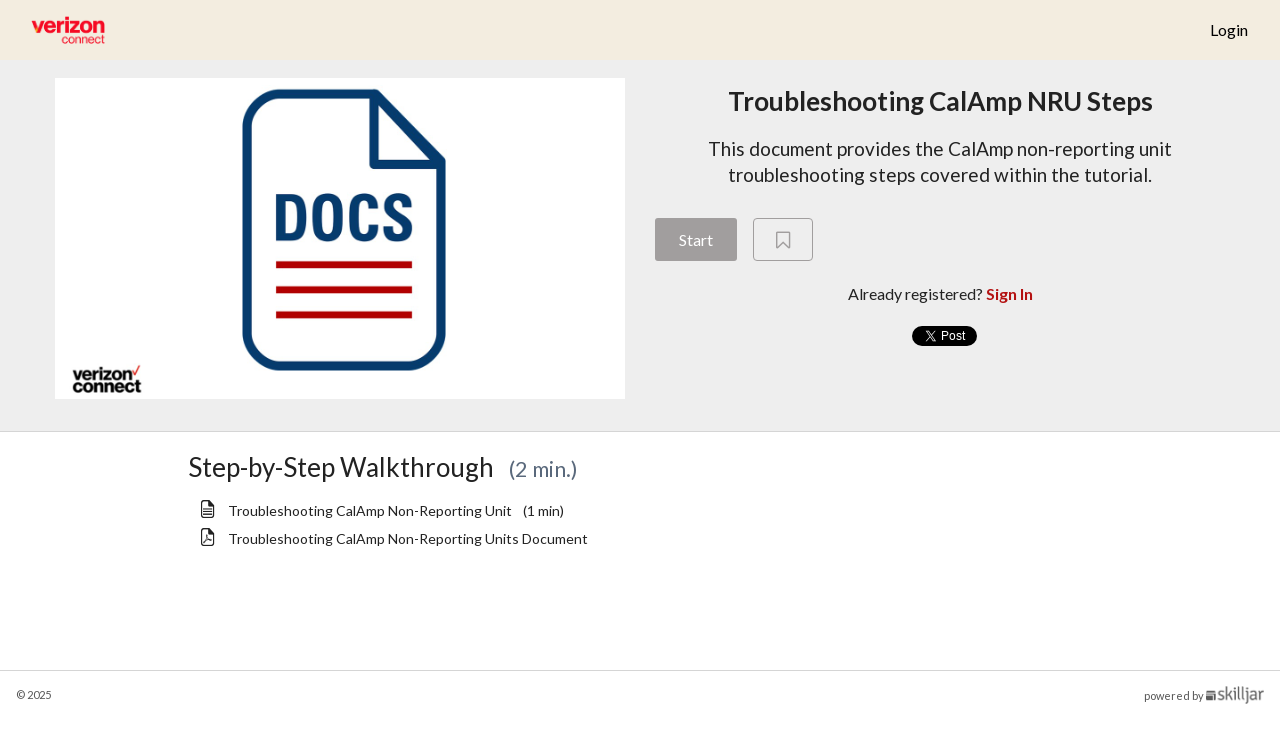

--- FILE ---
content_type: text/html; charset=utf-8
request_url: https://telogis.skilljar.com/troubleshooting-calamp-nru-steps
body_size: 117485
content:
<!DOCTYPE html>






 







<!--[if IE 8]> <html class="no-js lt-ie9" lang="en-US" > <![endif]-->
<!--[if gt IE 8]><!-->
<html class="no-js" lang="en-US">
<!--<![endif]-->
<head prefix="og: http://ogp.me/ns# fb: http://ogp.me/ns/fb# skilljar: http://ogp.me/ns/fb/skilljar#" >
    
    
        
    

    <meta charset="utf-8"/><script type="text/javascript">window.NREUM||(NREUM={});NREUM.info={"beacon":"bam.nr-data.net","errorBeacon":"bam.nr-data.net","licenseKey":"NRJS-73a22e3daafd4a8bc79","applicationID":"1082296180","transactionName":"NlMDYRYAD0ZSBhZdCg8ZJ0AKAhVcXAtNUAoMVwhbShcIUEQWWEIMBEE+RREDDVxADQdQOgJZFEcXBA==","queueTime":0,"applicationTime":115,"agent":""};
(window.NREUM||(NREUM={})).init={privacy:{cookies_enabled:true},ajax:{deny_list:["bam.nr-data.net"]},feature_flags:["soft_nav"],distributed_tracing:{enabled:true}};(window.NREUM||(NREUM={})).loader_config={agentID:"1103214802",accountID:"3507777",trustKey:"3507777",xpid:"VwMHVlFUDxABVFlQBQgBV1wB",licenseKey:"NRJS-73a22e3daafd4a8bc79",applicationID:"1082296180",browserID:"1103214802"};;/*! For license information please see nr-loader-spa-1.306.0.min.js.LICENSE.txt */
(()=>{var e,t,r={384:(e,t,r)=>{"use strict";r.d(t,{NT:()=>s,US:()=>u,Zm:()=>a,bQ:()=>d,dV:()=>c,pV:()=>l});var n=r(6154),i=r(1863),o=r(1910);const s={beacon:"bam.nr-data.net",errorBeacon:"bam.nr-data.net"};function a(){return n.gm.NREUM||(n.gm.NREUM={}),void 0===n.gm.newrelic&&(n.gm.newrelic=n.gm.NREUM),n.gm.NREUM}function c(){let e=a();return e.o||(e.o={ST:n.gm.setTimeout,SI:n.gm.setImmediate||n.gm.setInterval,CT:n.gm.clearTimeout,XHR:n.gm.XMLHttpRequest,REQ:n.gm.Request,EV:n.gm.Event,PR:n.gm.Promise,MO:n.gm.MutationObserver,FETCH:n.gm.fetch,WS:n.gm.WebSocket},(0,o.i)(...Object.values(e.o))),e}function d(e,t){let r=a();r.initializedAgents??={},t.initializedAt={ms:(0,i.t)(),date:new Date},r.initializedAgents[e]=t}function u(e,t){a()[e]=t}function l(){return function(){let e=a();const t=e.info||{};e.info={beacon:s.beacon,errorBeacon:s.errorBeacon,...t}}(),function(){let e=a();const t=e.init||{};e.init={...t}}(),c(),function(){let e=a();const t=e.loader_config||{};e.loader_config={...t}}(),a()}},782:(e,t,r)=>{"use strict";r.d(t,{T:()=>n});const n=r(860).K7.pageViewTiming},860:(e,t,r)=>{"use strict";r.d(t,{$J:()=>u,K7:()=>c,P3:()=>d,XX:()=>i,Yy:()=>a,df:()=>o,qY:()=>n,v4:()=>s});const n="events",i="jserrors",o="browser/blobs",s="rum",a="browser/logs",c={ajax:"ajax",genericEvents:"generic_events",jserrors:i,logging:"logging",metrics:"metrics",pageAction:"page_action",pageViewEvent:"page_view_event",pageViewTiming:"page_view_timing",sessionReplay:"session_replay",sessionTrace:"session_trace",softNav:"soft_navigations",spa:"spa"},d={[c.pageViewEvent]:1,[c.pageViewTiming]:2,[c.metrics]:3,[c.jserrors]:4,[c.spa]:5,[c.ajax]:6,[c.sessionTrace]:7,[c.softNav]:8,[c.sessionReplay]:9,[c.logging]:10,[c.genericEvents]:11},u={[c.pageViewEvent]:s,[c.pageViewTiming]:n,[c.ajax]:n,[c.spa]:n,[c.softNav]:n,[c.metrics]:i,[c.jserrors]:i,[c.sessionTrace]:o,[c.sessionReplay]:o,[c.logging]:a,[c.genericEvents]:"ins"}},944:(e,t,r)=>{"use strict";r.d(t,{R:()=>i});var n=r(3241);function i(e,t){"function"==typeof console.debug&&(console.debug("New Relic Warning: https://github.com/newrelic/newrelic-browser-agent/blob/main/docs/warning-codes.md#".concat(e),t),(0,n.W)({agentIdentifier:null,drained:null,type:"data",name:"warn",feature:"warn",data:{code:e,secondary:t}}))}},993:(e,t,r)=>{"use strict";r.d(t,{A$:()=>o,ET:()=>s,TZ:()=>a,p_:()=>i});var n=r(860);const i={ERROR:"ERROR",WARN:"WARN",INFO:"INFO",DEBUG:"DEBUG",TRACE:"TRACE"},o={OFF:0,ERROR:1,WARN:2,INFO:3,DEBUG:4,TRACE:5},s="log",a=n.K7.logging},1687:(e,t,r)=>{"use strict";r.d(t,{Ak:()=>d,Ze:()=>f,x3:()=>u});var n=r(3241),i=r(7836),o=r(3606),s=r(860),a=r(2646);const c={};function d(e,t){const r={staged:!1,priority:s.P3[t]||0};l(e),c[e].get(t)||c[e].set(t,r)}function u(e,t){e&&c[e]&&(c[e].get(t)&&c[e].delete(t),p(e,t,!1),c[e].size&&h(e))}function l(e){if(!e)throw new Error("agentIdentifier required");c[e]||(c[e]=new Map)}function f(e="",t="feature",r=!1){if(l(e),!e||!c[e].get(t)||r)return p(e,t);c[e].get(t).staged=!0,h(e)}function h(e){const t=Array.from(c[e]);t.every(([e,t])=>t.staged)&&(t.sort((e,t)=>e[1].priority-t[1].priority),t.forEach(([t])=>{c[e].delete(t),p(e,t)}))}function p(e,t,r=!0){const s=e?i.ee.get(e):i.ee,c=o.i.handlers;if(!s.aborted&&s.backlog&&c){if((0,n.W)({agentIdentifier:e,type:"lifecycle",name:"drain",feature:t}),r){const e=s.backlog[t],r=c[t];if(r){for(let t=0;e&&t<e.length;++t)g(e[t],r);Object.entries(r).forEach(([e,t])=>{Object.values(t||{}).forEach(t=>{t[0]?.on&&t[0]?.context()instanceof a.y&&t[0].on(e,t[1])})})}}s.isolatedBacklog||delete c[t],s.backlog[t]=null,s.emit("drain-"+t,[])}}function g(e,t){var r=e[1];Object.values(t[r]||{}).forEach(t=>{var r=e[0];if(t[0]===r){var n=t[1],i=e[3],o=e[2];n.apply(i,o)}})}},1741:(e,t,r)=>{"use strict";r.d(t,{W:()=>o});var n=r(944),i=r(4261);class o{#e(e,...t){if(this[e]!==o.prototype[e])return this[e](...t);(0,n.R)(35,e)}addPageAction(e,t){return this.#e(i.hG,e,t)}register(e){return this.#e(i.eY,e)}recordCustomEvent(e,t){return this.#e(i.fF,e,t)}setPageViewName(e,t){return this.#e(i.Fw,e,t)}setCustomAttribute(e,t,r){return this.#e(i.cD,e,t,r)}noticeError(e,t){return this.#e(i.o5,e,t)}setUserId(e){return this.#e(i.Dl,e)}setApplicationVersion(e){return this.#e(i.nb,e)}setErrorHandler(e){return this.#e(i.bt,e)}addRelease(e,t){return this.#e(i.k6,e,t)}log(e,t){return this.#e(i.$9,e,t)}start(){return this.#e(i.d3)}finished(e){return this.#e(i.BL,e)}recordReplay(){return this.#e(i.CH)}pauseReplay(){return this.#e(i.Tb)}addToTrace(e){return this.#e(i.U2,e)}setCurrentRouteName(e){return this.#e(i.PA,e)}interaction(e){return this.#e(i.dT,e)}wrapLogger(e,t,r){return this.#e(i.Wb,e,t,r)}measure(e,t){return this.#e(i.V1,e,t)}consent(e){return this.#e(i.Pv,e)}}},1863:(e,t,r)=>{"use strict";function n(){return Math.floor(performance.now())}r.d(t,{t:()=>n})},1910:(e,t,r)=>{"use strict";r.d(t,{i:()=>o});var n=r(944);const i=new Map;function o(...e){return e.every(e=>{if(i.has(e))return i.get(e);const t="function"==typeof e?e.toString():"",r=t.includes("[native code]"),o=t.includes("nrWrapper");return r||o||(0,n.R)(64,e?.name||t),i.set(e,r),r})}},2555:(e,t,r)=>{"use strict";r.d(t,{D:()=>a,f:()=>s});var n=r(384),i=r(8122);const o={beacon:n.NT.beacon,errorBeacon:n.NT.errorBeacon,licenseKey:void 0,applicationID:void 0,sa:void 0,queueTime:void 0,applicationTime:void 0,ttGuid:void 0,user:void 0,account:void 0,product:void 0,extra:void 0,jsAttributes:{},userAttributes:void 0,atts:void 0,transactionName:void 0,tNamePlain:void 0};function s(e){try{return!!e.licenseKey&&!!e.errorBeacon&&!!e.applicationID}catch(e){return!1}}const a=e=>(0,i.a)(e,o)},2614:(e,t,r)=>{"use strict";r.d(t,{BB:()=>s,H3:()=>n,g:()=>d,iL:()=>c,tS:()=>a,uh:()=>i,wk:()=>o});const n="NRBA",i="SESSION",o=144e5,s=18e5,a={STARTED:"session-started",PAUSE:"session-pause",RESET:"session-reset",RESUME:"session-resume",UPDATE:"session-update"},c={SAME_TAB:"same-tab",CROSS_TAB:"cross-tab"},d={OFF:0,FULL:1,ERROR:2}},2646:(e,t,r)=>{"use strict";r.d(t,{y:()=>n});class n{constructor(e){this.contextId=e}}},2843:(e,t,r)=>{"use strict";r.d(t,{G:()=>o,u:()=>i});var n=r(3878);function i(e,t=!1,r,i){(0,n.DD)("visibilitychange",function(){if(t)return void("hidden"===document.visibilityState&&e());e(document.visibilityState)},r,i)}function o(e,t,r){(0,n.sp)("pagehide",e,t,r)}},3241:(e,t,r)=>{"use strict";r.d(t,{W:()=>o});var n=r(6154);const i="newrelic";function o(e={}){try{n.gm.dispatchEvent(new CustomEvent(i,{detail:e}))}catch(e){}}},3304:(e,t,r)=>{"use strict";r.d(t,{A:()=>o});var n=r(7836);const i=()=>{const e=new WeakSet;return(t,r)=>{if("object"==typeof r&&null!==r){if(e.has(r))return;e.add(r)}return r}};function o(e){try{return JSON.stringify(e,i())??""}catch(e){try{n.ee.emit("internal-error",[e])}catch(e){}return""}}},3333:(e,t,r)=>{"use strict";r.d(t,{$v:()=>u,TZ:()=>n,Xh:()=>c,Zp:()=>i,kd:()=>d,mq:()=>a,nf:()=>s,qN:()=>o});const n=r(860).K7.genericEvents,i=["auxclick","click","copy","keydown","paste","scrollend"],o=["focus","blur"],s=4,a=1e3,c=2e3,d=["PageAction","UserAction","BrowserPerformance"],u={RESOURCES:"experimental.resources",REGISTER:"register"}},3434:(e,t,r)=>{"use strict";r.d(t,{Jt:()=>o,YM:()=>d});var n=r(7836),i=r(5607);const o="nr@original:".concat(i.W),s=50;var a=Object.prototype.hasOwnProperty,c=!1;function d(e,t){return e||(e=n.ee),r.inPlace=function(e,t,n,i,o){n||(n="");const s="-"===n.charAt(0);for(let a=0;a<t.length;a++){const c=t[a],d=e[c];l(d)||(e[c]=r(d,s?c+n:n,i,c,o))}},r.flag=o,r;function r(t,r,n,c,d){return l(t)?t:(r||(r=""),nrWrapper[o]=t,function(e,t,r){if(Object.defineProperty&&Object.keys)try{return Object.keys(e).forEach(function(r){Object.defineProperty(t,r,{get:function(){return e[r]},set:function(t){return e[r]=t,t}})}),t}catch(e){u([e],r)}for(var n in e)a.call(e,n)&&(t[n]=e[n])}(t,nrWrapper,e),nrWrapper);function nrWrapper(){var o,a,l,f;let h;try{a=this,o=[...arguments],l="function"==typeof n?n(o,a):n||{}}catch(t){u([t,"",[o,a,c],l],e)}i(r+"start",[o,a,c],l,d);const p=performance.now();let g;try{return f=t.apply(a,o),g=performance.now(),f}catch(e){throw g=performance.now(),i(r+"err",[o,a,e],l,d),h=e,h}finally{const e=g-p,t={start:p,end:g,duration:e,isLongTask:e>=s,methodName:c,thrownError:h};t.isLongTask&&i("long-task",[t,a],l,d),i(r+"end",[o,a,f],l,d)}}}function i(r,n,i,o){if(!c||t){var s=c;c=!0;try{e.emit(r,n,i,t,o)}catch(t){u([t,r,n,i],e)}c=s}}}function u(e,t){t||(t=n.ee);try{t.emit("internal-error",e)}catch(e){}}function l(e){return!(e&&"function"==typeof e&&e.apply&&!e[o])}},3606:(e,t,r)=>{"use strict";r.d(t,{i:()=>o});var n=r(9908);o.on=s;var i=o.handlers={};function o(e,t,r,o){s(o||n.d,i,e,t,r)}function s(e,t,r,i,o){o||(o="feature"),e||(e=n.d);var s=t[o]=t[o]||{};(s[r]=s[r]||[]).push([e,i])}},3738:(e,t,r)=>{"use strict";r.d(t,{He:()=>i,Kp:()=>a,Lc:()=>d,Rz:()=>u,TZ:()=>n,bD:()=>o,d3:()=>s,jx:()=>l,sl:()=>f,uP:()=>c});const n=r(860).K7.sessionTrace,i="bstResource",o="resource",s="-start",a="-end",c="fn"+s,d="fn"+a,u="pushState",l=1e3,f=3e4},3785:(e,t,r)=>{"use strict";r.d(t,{R:()=>c,b:()=>d});var n=r(9908),i=r(1863),o=r(860),s=r(3969),a=r(993);function c(e,t,r={},c=a.p_.INFO,d=!0,u,l=(0,i.t)()){(0,n.p)(s.xV,["API/logging/".concat(c.toLowerCase(),"/called")],void 0,o.K7.metrics,e),(0,n.p)(a.ET,[l,t,r,c,d,u],void 0,o.K7.logging,e)}function d(e){return"string"==typeof e&&Object.values(a.p_).some(t=>t===e.toUpperCase().trim())}},3878:(e,t,r)=>{"use strict";function n(e,t){return{capture:e,passive:!1,signal:t}}function i(e,t,r=!1,i){window.addEventListener(e,t,n(r,i))}function o(e,t,r=!1,i){document.addEventListener(e,t,n(r,i))}r.d(t,{DD:()=>o,jT:()=>n,sp:()=>i})},3962:(e,t,r)=>{"use strict";r.d(t,{AM:()=>s,O2:()=>l,OV:()=>o,Qu:()=>f,TZ:()=>c,ih:()=>h,pP:()=>a,t1:()=>u,tC:()=>i,wD:()=>d});var n=r(860);const i=["click","keydown","submit"],o="popstate",s="api",a="initialPageLoad",c=n.K7.softNav,d=5e3,u=500,l={INITIAL_PAGE_LOAD:"",ROUTE_CHANGE:1,UNSPECIFIED:2},f={INTERACTION:1,AJAX:2,CUSTOM_END:3,CUSTOM_TRACER:4},h={IP:"in progress",PF:"pending finish",FIN:"finished",CAN:"cancelled"}},3969:(e,t,r)=>{"use strict";r.d(t,{TZ:()=>n,XG:()=>a,rs:()=>i,xV:()=>s,z_:()=>o});const n=r(860).K7.metrics,i="sm",o="cm",s="storeSupportabilityMetrics",a="storeEventMetrics"},4234:(e,t,r)=>{"use strict";r.d(t,{W:()=>o});var n=r(7836),i=r(1687);class o{constructor(e,t){this.agentIdentifier=e,this.ee=n.ee.get(e),this.featureName=t,this.blocked=!1}deregisterDrain(){(0,i.x3)(this.agentIdentifier,this.featureName)}}},4261:(e,t,r)=>{"use strict";r.d(t,{$9:()=>u,BL:()=>c,CH:()=>p,Dl:()=>x,Fw:()=>w,PA:()=>v,Pl:()=>n,Pv:()=>A,Tb:()=>f,U2:()=>s,V1:()=>E,Wb:()=>T,bt:()=>y,cD:()=>b,d3:()=>R,dT:()=>d,eY:()=>g,fF:()=>h,hG:()=>o,hw:()=>i,k6:()=>a,nb:()=>m,o5:()=>l});const n="api-",i=n+"ixn-",o="addPageAction",s="addToTrace",a="addRelease",c="finished",d="interaction",u="log",l="noticeError",f="pauseReplay",h="recordCustomEvent",p="recordReplay",g="register",m="setApplicationVersion",v="setCurrentRouteName",b="setCustomAttribute",y="setErrorHandler",w="setPageViewName",x="setUserId",R="start",T="wrapLogger",E="measure",A="consent"},4387:(e,t,r)=>{"use strict";function n(e={}){return!(!e.id||!e.name)}function i(e){return"string"==typeof e&&e.trim().length<501||"number"==typeof e}function o(e,t){if(2!==t?.harvestEndpointVersion)return{};const r=t.agentRef.runtime.appMetadata.agents[0].entityGuid;return n(e)?{"source.id":e.id,"source.name":e.name,"source.type":e.type,"parent.id":e.parent?.id||r}:{"entity.guid":r,appId:t.agentRef.info.applicationID}}r.d(t,{Ux:()=>o,c7:()=>n,yo:()=>i})},5205:(e,t,r)=>{"use strict";r.d(t,{j:()=>_});var n=r(384),i=r(1741);var o=r(2555),s=r(3333);const a=e=>{if(!e||"string"!=typeof e)return!1;try{document.createDocumentFragment().querySelector(e)}catch{return!1}return!0};var c=r(2614),d=r(944),u=r(8122);const l="[data-nr-mask]",f=e=>(0,u.a)(e,(()=>{const e={feature_flags:[],experimental:{allow_registered_children:!1,resources:!1},mask_selector:"*",block_selector:"[data-nr-block]",mask_input_options:{color:!1,date:!1,"datetime-local":!1,email:!1,month:!1,number:!1,range:!1,search:!1,tel:!1,text:!1,time:!1,url:!1,week:!1,textarea:!1,select:!1,password:!0}};return{ajax:{deny_list:void 0,block_internal:!0,enabled:!0,autoStart:!0},api:{get allow_registered_children(){return e.feature_flags.includes(s.$v.REGISTER)||e.experimental.allow_registered_children},set allow_registered_children(t){e.experimental.allow_registered_children=t},duplicate_registered_data:!1},browser_consent_mode:{enabled:!1},distributed_tracing:{enabled:void 0,exclude_newrelic_header:void 0,cors_use_newrelic_header:void 0,cors_use_tracecontext_headers:void 0,allowed_origins:void 0},get feature_flags(){return e.feature_flags},set feature_flags(t){e.feature_flags=t},generic_events:{enabled:!0,autoStart:!0},harvest:{interval:30},jserrors:{enabled:!0,autoStart:!0},logging:{enabled:!0,autoStart:!0},metrics:{enabled:!0,autoStart:!0},obfuscate:void 0,page_action:{enabled:!0},page_view_event:{enabled:!0,autoStart:!0},page_view_timing:{enabled:!0,autoStart:!0},performance:{capture_marks:!1,capture_measures:!1,capture_detail:!0,resources:{get enabled(){return e.feature_flags.includes(s.$v.RESOURCES)||e.experimental.resources},set enabled(t){e.experimental.resources=t},asset_types:[],first_party_domains:[],ignore_newrelic:!0}},privacy:{cookies_enabled:!0},proxy:{assets:void 0,beacon:void 0},session:{expiresMs:c.wk,inactiveMs:c.BB},session_replay:{autoStart:!0,enabled:!1,preload:!1,sampling_rate:10,error_sampling_rate:100,collect_fonts:!1,inline_images:!1,fix_stylesheets:!0,mask_all_inputs:!0,get mask_text_selector(){return e.mask_selector},set mask_text_selector(t){a(t)?e.mask_selector="".concat(t,",").concat(l):""===t||null===t?e.mask_selector=l:(0,d.R)(5,t)},get block_class(){return"nr-block"},get ignore_class(){return"nr-ignore"},get mask_text_class(){return"nr-mask"},get block_selector(){return e.block_selector},set block_selector(t){a(t)?e.block_selector+=",".concat(t):""!==t&&(0,d.R)(6,t)},get mask_input_options(){return e.mask_input_options},set mask_input_options(t){t&&"object"==typeof t?e.mask_input_options={...t,password:!0}:(0,d.R)(7,t)}},session_trace:{enabled:!0,autoStart:!0},soft_navigations:{enabled:!0,autoStart:!0},spa:{enabled:!0,autoStart:!0},ssl:void 0,user_actions:{enabled:!0,elementAttributes:["id","className","tagName","type"]}}})());var h=r(6154),p=r(9324);let g=0;const m={buildEnv:p.F3,distMethod:p.Xs,version:p.xv,originTime:h.WN},v={consented:!1},b={appMetadata:{},get consented(){return this.session?.state?.consent||v.consented},set consented(e){v.consented=e},customTransaction:void 0,denyList:void 0,disabled:!1,harvester:void 0,isolatedBacklog:!1,isRecording:!1,loaderType:void 0,maxBytes:3e4,obfuscator:void 0,onerror:void 0,ptid:void 0,releaseIds:{},session:void 0,timeKeeper:void 0,registeredEntities:[],jsAttributesMetadata:{bytes:0},get harvestCount(){return++g}},y=e=>{const t=(0,u.a)(e,b),r=Object.keys(m).reduce((e,t)=>(e[t]={value:m[t],writable:!1,configurable:!0,enumerable:!0},e),{});return Object.defineProperties(t,r)};var w=r(5701);const x=e=>{const t=e.startsWith("http");e+="/",r.p=t?e:"https://"+e};var R=r(7836),T=r(3241);const E={accountID:void 0,trustKey:void 0,agentID:void 0,licenseKey:void 0,applicationID:void 0,xpid:void 0},A=e=>(0,u.a)(e,E),S=new Set;function _(e,t={},r,s){let{init:a,info:c,loader_config:d,runtime:u={},exposed:l=!0}=t;if(!c){const e=(0,n.pV)();a=e.init,c=e.info,d=e.loader_config}e.init=f(a||{}),e.loader_config=A(d||{}),c.jsAttributes??={},h.bv&&(c.jsAttributes.isWorker=!0),e.info=(0,o.D)(c);const p=e.init,g=[c.beacon,c.errorBeacon];S.has(e.agentIdentifier)||(p.proxy.assets&&(x(p.proxy.assets),g.push(p.proxy.assets)),p.proxy.beacon&&g.push(p.proxy.beacon),e.beacons=[...g],function(e){const t=(0,n.pV)();Object.getOwnPropertyNames(i.W.prototype).forEach(r=>{const n=i.W.prototype[r];if("function"!=typeof n||"constructor"===n)return;let o=t[r];e[r]&&!1!==e.exposed&&"micro-agent"!==e.runtime?.loaderType&&(t[r]=(...t)=>{const n=e[r](...t);return o?o(...t):n})})}(e),(0,n.US)("activatedFeatures",w.B),e.runSoftNavOverSpa&&=!0===p.soft_navigations.enabled&&p.feature_flags.includes("soft_nav")),u.denyList=[...p.ajax.deny_list||[],...p.ajax.block_internal?g:[]],u.ptid=e.agentIdentifier,u.loaderType=r,e.runtime=y(u),S.has(e.agentIdentifier)||(e.ee=R.ee.get(e.agentIdentifier),e.exposed=l,(0,T.W)({agentIdentifier:e.agentIdentifier,drained:!!w.B?.[e.agentIdentifier],type:"lifecycle",name:"initialize",feature:void 0,data:e.config})),S.add(e.agentIdentifier)}},5270:(e,t,r)=>{"use strict";r.d(t,{Aw:()=>s,SR:()=>o,rF:()=>a});var n=r(384),i=r(7767);function o(e){return!!(0,n.dV)().o.MO&&(0,i.V)(e)&&!0===e?.session_trace.enabled}function s(e){return!0===e?.session_replay.preload&&o(e)}function a(e,t){try{if("string"==typeof t?.type){if("password"===t.type.toLowerCase())return"*".repeat(e?.length||0);if(void 0!==t?.dataset?.nrUnmask||t?.classList?.contains("nr-unmask"))return e}}catch(e){}return"string"==typeof e?e.replace(/[\S]/g,"*"):"*".repeat(e?.length||0)}},5289:(e,t,r)=>{"use strict";r.d(t,{GG:()=>s,Qr:()=>c,sB:()=>a});var n=r(3878),i=r(6389);function o(){return"undefined"==typeof document||"complete"===document.readyState}function s(e,t){if(o())return e();const r=(0,i.J)(e),s=setInterval(()=>{o()&&(clearInterval(s),r())},500);(0,n.sp)("load",r,t)}function a(e){if(o())return e();(0,n.DD)("DOMContentLoaded",e)}function c(e){if(o())return e();(0,n.sp)("popstate",e)}},5607:(e,t,r)=>{"use strict";r.d(t,{W:()=>n});const n=(0,r(9566).bz)()},5701:(e,t,r)=>{"use strict";r.d(t,{B:()=>o,t:()=>s});var n=r(3241);const i=new Set,o={};function s(e,t){const r=t.agentIdentifier;o[r]??={},e&&"object"==typeof e&&(i.has(r)||(t.ee.emit("rumresp",[e]),o[r]=e,i.add(r),(0,n.W)({agentIdentifier:r,loaded:!0,drained:!0,type:"lifecycle",name:"load",feature:void 0,data:e})))}},6154:(e,t,r)=>{"use strict";r.d(t,{A4:()=>a,OF:()=>u,RI:()=>i,WN:()=>h,bv:()=>o,eN:()=>p,gm:()=>s,lR:()=>f,m:()=>d,mw:()=>c,sb:()=>l});var n=r(1863);const i="undefined"!=typeof window&&!!window.document,o="undefined"!=typeof WorkerGlobalScope&&("undefined"!=typeof self&&self instanceof WorkerGlobalScope&&self.navigator instanceof WorkerNavigator||"undefined"!=typeof globalThis&&globalThis instanceof WorkerGlobalScope&&globalThis.navigator instanceof WorkerNavigator),s=i?window:"undefined"!=typeof WorkerGlobalScope&&("undefined"!=typeof self&&self instanceof WorkerGlobalScope&&self||"undefined"!=typeof globalThis&&globalThis instanceof WorkerGlobalScope&&globalThis),a="complete"===s?.document?.readyState,c=Boolean("hidden"===s?.document?.visibilityState),d=""+s?.location,u=/iPad|iPhone|iPod/.test(s.navigator?.userAgent),l=u&&"undefined"==typeof SharedWorker,f=(()=>{const e=s.navigator?.userAgent?.match(/Firefox[/\s](\d+\.\d+)/);return Array.isArray(e)&&e.length>=2?+e[1]:0})(),h=Date.now()-(0,n.t)(),p=()=>"undefined"!=typeof PerformanceNavigationTiming&&s?.performance?.getEntriesByType("navigation")?.[0]?.responseStart},6344:(e,t,r)=>{"use strict";r.d(t,{BB:()=>u,Qb:()=>l,TZ:()=>i,Ug:()=>s,Vh:()=>o,_s:()=>a,bc:()=>d,yP:()=>c});var n=r(2614);const i=r(860).K7.sessionReplay,o="errorDuringReplay",s=.12,a={DomContentLoaded:0,Load:1,FullSnapshot:2,IncrementalSnapshot:3,Meta:4,Custom:5},c={[n.g.ERROR]:15e3,[n.g.FULL]:3e5,[n.g.OFF]:0},d={RESET:{message:"Session was reset",sm:"Reset"},IMPORT:{message:"Recorder failed to import",sm:"Import"},TOO_MANY:{message:"429: Too Many Requests",sm:"Too-Many"},TOO_BIG:{message:"Payload was too large",sm:"Too-Big"},CROSS_TAB:{message:"Session Entity was set to OFF on another tab",sm:"Cross-Tab"},ENTITLEMENTS:{message:"Session Replay is not allowed and will not be started",sm:"Entitlement"}},u=5e3,l={API:"api",RESUME:"resume",SWITCH_TO_FULL:"switchToFull",INITIALIZE:"initialize",PRELOAD:"preload"}},6389:(e,t,r)=>{"use strict";function n(e,t=500,r={}){const n=r?.leading||!1;let i;return(...r)=>{n&&void 0===i&&(e.apply(this,r),i=setTimeout(()=>{i=clearTimeout(i)},t)),n||(clearTimeout(i),i=setTimeout(()=>{e.apply(this,r)},t))}}function i(e){let t=!1;return(...r)=>{t||(t=!0,e.apply(this,r))}}r.d(t,{J:()=>i,s:()=>n})},6630:(e,t,r)=>{"use strict";r.d(t,{T:()=>n});const n=r(860).K7.pageViewEvent},6774:(e,t,r)=>{"use strict";r.d(t,{T:()=>n});const n=r(860).K7.jserrors},7295:(e,t,r)=>{"use strict";r.d(t,{Xv:()=>s,gX:()=>i,iW:()=>o});var n=[];function i(e){if(!e||o(e))return!1;if(0===n.length)return!0;for(var t=0;t<n.length;t++){var r=n[t];if("*"===r.hostname)return!1;if(a(r.hostname,e.hostname)&&c(r.pathname,e.pathname))return!1}return!0}function o(e){return void 0===e.hostname}function s(e){if(n=[],e&&e.length)for(var t=0;t<e.length;t++){let r=e[t];if(!r)continue;0===r.indexOf("http://")?r=r.substring(7):0===r.indexOf("https://")&&(r=r.substring(8));const i=r.indexOf("/");let o,s;i>0?(o=r.substring(0,i),s=r.substring(i)):(o=r,s="");let[a]=o.split(":");n.push({hostname:a,pathname:s})}}function a(e,t){return!(e.length>t.length)&&t.indexOf(e)===t.length-e.length}function c(e,t){return 0===e.indexOf("/")&&(e=e.substring(1)),0===t.indexOf("/")&&(t=t.substring(1)),""===e||e===t}},7378:(e,t,r)=>{"use strict";r.d(t,{$p:()=>R,BR:()=>b,Kp:()=>x,L3:()=>y,Lc:()=>c,NC:()=>o,SG:()=>u,TZ:()=>i,U6:()=>p,UT:()=>m,d3:()=>w,dT:()=>f,e5:()=>E,gx:()=>v,l9:()=>l,oW:()=>h,op:()=>g,rw:()=>d,tH:()=>A,uP:()=>a,wW:()=>T,xq:()=>s});var n=r(384);const i=r(860).K7.spa,o=["click","submit","keypress","keydown","keyup","change"],s=999,a="fn-start",c="fn-end",d="cb-start",u="api-ixn-",l="remaining",f="interaction",h="spaNode",p="jsonpNode",g="fetch-start",m="fetch-done",v="fetch-body-",b="jsonp-end",y=(0,n.dV)().o.ST,w="-start",x="-end",R="-body",T="cb"+x,E="jsTime",A="fetch"},7485:(e,t,r)=>{"use strict";r.d(t,{D:()=>i});var n=r(6154);function i(e){if(0===(e||"").indexOf("data:"))return{protocol:"data"};try{const t=new URL(e,location.href),r={port:t.port,hostname:t.hostname,pathname:t.pathname,search:t.search,protocol:t.protocol.slice(0,t.protocol.indexOf(":")),sameOrigin:t.protocol===n.gm?.location?.protocol&&t.host===n.gm?.location?.host};return r.port&&""!==r.port||("http:"===t.protocol&&(r.port="80"),"https:"===t.protocol&&(r.port="443")),r.pathname&&""!==r.pathname?r.pathname.startsWith("/")||(r.pathname="/".concat(r.pathname)):r.pathname="/",r}catch(e){return{}}}},7699:(e,t,r)=>{"use strict";r.d(t,{It:()=>o,KC:()=>a,No:()=>i,qh:()=>s});var n=r(860);const i=16e3,o=1e6,s="SESSION_ERROR",a={[n.K7.logging]:!0,[n.K7.genericEvents]:!1,[n.K7.jserrors]:!1,[n.K7.ajax]:!1}},7767:(e,t,r)=>{"use strict";r.d(t,{V:()=>i});var n=r(6154);const i=e=>n.RI&&!0===e?.privacy.cookies_enabled},7836:(e,t,r)=>{"use strict";r.d(t,{P:()=>a,ee:()=>c});var n=r(384),i=r(8990),o=r(2646),s=r(5607);const a="nr@context:".concat(s.W),c=function e(t,r){var n={},s={},u={},l=!1;try{l=16===r.length&&d.initializedAgents?.[r]?.runtime.isolatedBacklog}catch(e){}var f={on:p,addEventListener:p,removeEventListener:function(e,t){var r=n[e];if(!r)return;for(var i=0;i<r.length;i++)r[i]===t&&r.splice(i,1)},emit:function(e,r,n,i,o){!1!==o&&(o=!0);if(c.aborted&&!i)return;t&&o&&t.emit(e,r,n);var a=h(n);g(e).forEach(e=>{e.apply(a,r)});var d=v()[s[e]];d&&d.push([f,e,r,a]);return a},get:m,listeners:g,context:h,buffer:function(e,t){const r=v();if(t=t||"feature",f.aborted)return;Object.entries(e||{}).forEach(([e,n])=>{s[n]=t,t in r||(r[t]=[])})},abort:function(){f._aborted=!0,Object.keys(f.backlog).forEach(e=>{delete f.backlog[e]})},isBuffering:function(e){return!!v()[s[e]]},debugId:r,backlog:l?{}:t&&"object"==typeof t.backlog?t.backlog:{},isolatedBacklog:l};return Object.defineProperty(f,"aborted",{get:()=>{let e=f._aborted||!1;return e||(t&&(e=t.aborted),e)}}),f;function h(e){return e&&e instanceof o.y?e:e?(0,i.I)(e,a,()=>new o.y(a)):new o.y(a)}function p(e,t){n[e]=g(e).concat(t)}function g(e){return n[e]||[]}function m(t){return u[t]=u[t]||e(f,t)}function v(){return f.backlog}}(void 0,"globalEE"),d=(0,n.Zm)();d.ee||(d.ee=c)},8122:(e,t,r)=>{"use strict";r.d(t,{a:()=>i});var n=r(944);function i(e,t){try{if(!e||"object"!=typeof e)return(0,n.R)(3);if(!t||"object"!=typeof t)return(0,n.R)(4);const r=Object.create(Object.getPrototypeOf(t),Object.getOwnPropertyDescriptors(t)),o=0===Object.keys(r).length?e:r;for(let s in o)if(void 0!==e[s])try{if(null===e[s]){r[s]=null;continue}Array.isArray(e[s])&&Array.isArray(t[s])?r[s]=Array.from(new Set([...e[s],...t[s]])):"object"==typeof e[s]&&"object"==typeof t[s]?r[s]=i(e[s],t[s]):r[s]=e[s]}catch(e){r[s]||(0,n.R)(1,e)}return r}catch(e){(0,n.R)(2,e)}}},8139:(e,t,r)=>{"use strict";r.d(t,{u:()=>f});var n=r(7836),i=r(3434),o=r(8990),s=r(6154);const a={},c=s.gm.XMLHttpRequest,d="addEventListener",u="removeEventListener",l="nr@wrapped:".concat(n.P);function f(e){var t=function(e){return(e||n.ee).get("events")}(e);if(a[t.debugId]++)return t;a[t.debugId]=1;var r=(0,i.YM)(t,!0);function f(e){r.inPlace(e,[d,u],"-",p)}function p(e,t){return e[1]}return"getPrototypeOf"in Object&&(s.RI&&h(document,f),c&&h(c.prototype,f),h(s.gm,f)),t.on(d+"-start",function(e,t){var n=e[1];if(null!==n&&("function"==typeof n||"object"==typeof n)&&"newrelic"!==e[0]){var i=(0,o.I)(n,l,function(){var e={object:function(){if("function"!=typeof n.handleEvent)return;return n.handleEvent.apply(n,arguments)},function:n}[typeof n];return e?r(e,"fn-",null,e.name||"anonymous"):n});this.wrapped=e[1]=i}}),t.on(u+"-start",function(e){e[1]=this.wrapped||e[1]}),t}function h(e,t,...r){let n=e;for(;"object"==typeof n&&!Object.prototype.hasOwnProperty.call(n,d);)n=Object.getPrototypeOf(n);n&&t(n,...r)}},8374:(e,t,r)=>{r.nc=(()=>{try{return document?.currentScript?.nonce}catch(e){}return""})()},8990:(e,t,r)=>{"use strict";r.d(t,{I:()=>i});var n=Object.prototype.hasOwnProperty;function i(e,t,r){if(n.call(e,t))return e[t];var i=r();if(Object.defineProperty&&Object.keys)try{return Object.defineProperty(e,t,{value:i,writable:!0,enumerable:!1}),i}catch(e){}return e[t]=i,i}},9300:(e,t,r)=>{"use strict";r.d(t,{T:()=>n});const n=r(860).K7.ajax},9324:(e,t,r)=>{"use strict";r.d(t,{AJ:()=>s,F3:()=>i,Xs:()=>o,Yq:()=>a,xv:()=>n});const n="1.306.0",i="PROD",o="CDN",s="@newrelic/rrweb",a="1.0.1"},9566:(e,t,r)=>{"use strict";r.d(t,{LA:()=>a,ZF:()=>c,bz:()=>s,el:()=>d});var n=r(6154);const i="xxxxxxxx-xxxx-4xxx-yxxx-xxxxxxxxxxxx";function o(e,t){return e?15&e[t]:16*Math.random()|0}function s(){const e=n.gm?.crypto||n.gm?.msCrypto;let t,r=0;return e&&e.getRandomValues&&(t=e.getRandomValues(new Uint8Array(30))),i.split("").map(e=>"x"===e?o(t,r++).toString(16):"y"===e?(3&o()|8).toString(16):e).join("")}function a(e){const t=n.gm?.crypto||n.gm?.msCrypto;let r,i=0;t&&t.getRandomValues&&(r=t.getRandomValues(new Uint8Array(e)));const s=[];for(var a=0;a<e;a++)s.push(o(r,i++).toString(16));return s.join("")}function c(){return a(16)}function d(){return a(32)}},9908:(e,t,r)=>{"use strict";r.d(t,{d:()=>n,p:()=>i});var n=r(7836).ee.get("handle");function i(e,t,r,i,o){o?(o.buffer([e],i),o.emit(e,t,r)):(n.buffer([e],i),n.emit(e,t,r))}}},n={};function i(e){var t=n[e];if(void 0!==t)return t.exports;var o=n[e]={exports:{}};return r[e](o,o.exports,i),o.exports}i.m=r,i.d=(e,t)=>{for(var r in t)i.o(t,r)&&!i.o(e,r)&&Object.defineProperty(e,r,{enumerable:!0,get:t[r]})},i.f={},i.e=e=>Promise.all(Object.keys(i.f).reduce((t,r)=>(i.f[r](e,t),t),[])),i.u=e=>({212:"nr-spa-compressor",249:"nr-spa-recorder",478:"nr-spa"}[e]+"-1.306.0.min.js"),i.o=(e,t)=>Object.prototype.hasOwnProperty.call(e,t),e={},t="NRBA-1.306.0.PROD:",i.l=(r,n,o,s)=>{if(e[r])e[r].push(n);else{var a,c;if(void 0!==o)for(var d=document.getElementsByTagName("script"),u=0;u<d.length;u++){var l=d[u];if(l.getAttribute("src")==r||l.getAttribute("data-webpack")==t+o){a=l;break}}if(!a){c=!0;var f={478:"sha512-aOsrvCAZ97m4mi9/Q4P4Dl7seaB7sOFJOs8qmPK71B7CWoc9bXc5a5319PV5PSQ3SmEq++JW0qpaiKWV7MTLEg==",249:"sha512-nPxm1wa+eWrD9VPj39BAOPa200tURpQREipOlSDpePq/R8Y4hd4lO6tDy6C/6jm/J54CUHnLYeGyLZ/GIlo7gg==",212:"sha512-zcA2FBsG3fy6K+G9+4J1T2M6AmHuICGsq35BrGWu1rmRJwYBUqdOhAAxJkXYpoBy/9vKZ7LBcGpOEjABpjEWCQ=="};(a=document.createElement("script")).charset="utf-8",i.nc&&a.setAttribute("nonce",i.nc),a.setAttribute("data-webpack",t+o),a.src=r,0!==a.src.indexOf(window.location.origin+"/")&&(a.crossOrigin="anonymous"),f[s]&&(a.integrity=f[s])}e[r]=[n];var h=(t,n)=>{a.onerror=a.onload=null,clearTimeout(p);var i=e[r];if(delete e[r],a.parentNode&&a.parentNode.removeChild(a),i&&i.forEach(e=>e(n)),t)return t(n)},p=setTimeout(h.bind(null,void 0,{type:"timeout",target:a}),12e4);a.onerror=h.bind(null,a.onerror),a.onload=h.bind(null,a.onload),c&&document.head.appendChild(a)}},i.r=e=>{"undefined"!=typeof Symbol&&Symbol.toStringTag&&Object.defineProperty(e,Symbol.toStringTag,{value:"Module"}),Object.defineProperty(e,"__esModule",{value:!0})},i.p="https://js-agent.newrelic.com/",(()=>{var e={38:0,788:0};i.f.j=(t,r)=>{var n=i.o(e,t)?e[t]:void 0;if(0!==n)if(n)r.push(n[2]);else{var o=new Promise((r,i)=>n=e[t]=[r,i]);r.push(n[2]=o);var s=i.p+i.u(t),a=new Error;i.l(s,r=>{if(i.o(e,t)&&(0!==(n=e[t])&&(e[t]=void 0),n)){var o=r&&("load"===r.type?"missing":r.type),s=r&&r.target&&r.target.src;a.message="Loading chunk "+t+" failed: ("+o+": "+s+")",a.name="ChunkLoadError",a.type=o,a.request=s,n[1](a)}},"chunk-"+t,t)}};var t=(t,r)=>{var n,o,[s,a,c]=r,d=0;if(s.some(t=>0!==e[t])){for(n in a)i.o(a,n)&&(i.m[n]=a[n]);if(c)c(i)}for(t&&t(r);d<s.length;d++)o=s[d],i.o(e,o)&&e[o]&&e[o][0](),e[o]=0},r=self["webpackChunk:NRBA-1.306.0.PROD"]=self["webpackChunk:NRBA-1.306.0.PROD"]||[];r.forEach(t.bind(null,0)),r.push=t.bind(null,r.push.bind(r))})(),(()=>{"use strict";i(8374);var e=i(9566),t=i(1741);class r extends t.W{agentIdentifier=(0,e.LA)(16)}var n=i(860);const o=Object.values(n.K7);var s=i(5205);var a=i(9908),c=i(1863),d=i(4261),u=i(3241),l=i(944),f=i(5701),h=i(3969);function p(e,t,i,o){const s=o||i;!s||s[e]&&s[e]!==r.prototype[e]||(s[e]=function(){(0,a.p)(h.xV,["API/"+e+"/called"],void 0,n.K7.metrics,i.ee),(0,u.W)({agentIdentifier:i.agentIdentifier,drained:!!f.B?.[i.agentIdentifier],type:"data",name:"api",feature:d.Pl+e,data:{}});try{return t.apply(this,arguments)}catch(e){(0,l.R)(23,e)}})}function g(e,t,r,n,i){const o=e.info;null===r?delete o.jsAttributes[t]:o.jsAttributes[t]=r,(i||null===r)&&(0,a.p)(d.Pl+n,[(0,c.t)(),t,r],void 0,"session",e.ee)}var m=i(1687),v=i(4234),b=i(5289),y=i(6154),w=i(5270),x=i(7767),R=i(6389),T=i(7699);class E extends v.W{constructor(e,t){super(e.agentIdentifier,t),this.agentRef=e,this.abortHandler=void 0,this.featAggregate=void 0,this.loadedSuccessfully=void 0,this.onAggregateImported=new Promise(e=>{this.loadedSuccessfully=e}),this.deferred=Promise.resolve(),!1===e.init[this.featureName].autoStart?this.deferred=new Promise((t,r)=>{this.ee.on("manual-start-all",(0,R.J)(()=>{(0,m.Ak)(e.agentIdentifier,this.featureName),t()}))}):(0,m.Ak)(e.agentIdentifier,t)}importAggregator(e,t,r={}){if(this.featAggregate)return;const n=async()=>{let n;await this.deferred;try{if((0,x.V)(e.init)){const{setupAgentSession:t}=await i.e(478).then(i.bind(i,8766));n=t(e)}}catch(e){(0,l.R)(20,e),this.ee.emit("internal-error",[e]),(0,a.p)(T.qh,[e],void 0,this.featureName,this.ee)}try{if(!this.#t(this.featureName,n,e.init))return(0,m.Ze)(this.agentIdentifier,this.featureName),void this.loadedSuccessfully(!1);const{Aggregate:i}=await t();this.featAggregate=new i(e,r),e.runtime.harvester.initializedAggregates.push(this.featAggregate),this.loadedSuccessfully(!0)}catch(e){(0,l.R)(34,e),this.abortHandler?.(),(0,m.Ze)(this.agentIdentifier,this.featureName,!0),this.loadedSuccessfully(!1),this.ee&&this.ee.abort()}};y.RI?(0,b.GG)(()=>n(),!0):n()}#t(e,t,r){if(this.blocked)return!1;switch(e){case n.K7.sessionReplay:return(0,w.SR)(r)&&!!t;case n.K7.sessionTrace:return!!t;default:return!0}}}var A=i(6630),S=i(2614);class _ extends E{static featureName=A.T;constructor(e){var t;super(e,A.T),this.setupInspectionEvents(e.agentIdentifier),t=e,p(d.Fw,function(e,r){"string"==typeof e&&("/"!==e.charAt(0)&&(e="/"+e),t.runtime.customTransaction=(r||"http://custom.transaction")+e,(0,a.p)(d.Pl+d.Fw,[(0,c.t)()],void 0,void 0,t.ee))},t),this.importAggregator(e,()=>i.e(478).then(i.bind(i,2467)))}setupInspectionEvents(e){const t=(t,r)=>{t&&(0,u.W)({agentIdentifier:e,timeStamp:t.timeStamp,loaded:"complete"===t.target.readyState,type:"window",name:r,data:t.target.location+""})};(0,b.sB)(e=>{t(e,"DOMContentLoaded")}),(0,b.GG)(e=>{t(e,"load")}),(0,b.Qr)(e=>{t(e,"navigate")}),this.ee.on(S.tS.UPDATE,(t,r)=>{(0,u.W)({agentIdentifier:e,type:"lifecycle",name:"session",data:r})})}}var O=i(384);var N=i(2843),I=i(782);class P extends E{static featureName=I.T;constructor(e){super(e,I.T),y.RI&&((0,N.u)(()=>(0,a.p)("docHidden",[(0,c.t)()],void 0,I.T,this.ee),!0),(0,N.G)(()=>(0,a.p)("winPagehide",[(0,c.t)()],void 0,I.T,this.ee)),this.importAggregator(e,()=>i.e(478).then(i.bind(i,9917))))}}class j extends E{static featureName=h.TZ;constructor(e){super(e,h.TZ),y.RI&&document.addEventListener("securitypolicyviolation",e=>{(0,a.p)(h.xV,["Generic/CSPViolation/Detected"],void 0,this.featureName,this.ee)}),this.importAggregator(e,()=>i.e(478).then(i.bind(i,6555)))}}var k=i(6774),C=i(3878),D=i(3304);class L{constructor(e,t,r,n,i){this.name="UncaughtError",this.message="string"==typeof e?e:(0,D.A)(e),this.sourceURL=t,this.line=r,this.column=n,this.__newrelic=i}}function M(e){return K(e)?e:new L(void 0!==e?.message?e.message:e,e?.filename||e?.sourceURL,e?.lineno||e?.line,e?.colno||e?.col,e?.__newrelic,e?.cause)}function H(e){const t="Unhandled Promise Rejection: ";if(!e?.reason)return;if(K(e.reason)){try{e.reason.message.startsWith(t)||(e.reason.message=t+e.reason.message)}catch(e){}return M(e.reason)}const r=M(e.reason);return(r.message||"").startsWith(t)||(r.message=t+r.message),r}function B(e){if(e.error instanceof SyntaxError&&!/:\d+$/.test(e.error.stack?.trim())){const t=new L(e.message,e.filename,e.lineno,e.colno,e.error.__newrelic,e.cause);return t.name=SyntaxError.name,t}return K(e.error)?e.error:M(e)}function K(e){return e instanceof Error&&!!e.stack}function W(e,t,r,i,o=(0,c.t)()){"string"==typeof e&&(e=new Error(e)),(0,a.p)("err",[e,o,!1,t,r.runtime.isRecording,void 0,i],void 0,n.K7.jserrors,r.ee),(0,a.p)("uaErr",[],void 0,n.K7.genericEvents,r.ee)}var U=i(4387),F=i(993),V=i(3785);function G(e,{customAttributes:t={},level:r=F.p_.INFO}={},n,i,o=(0,c.t)()){(0,V.R)(n.ee,e,t,r,!1,i,o)}function z(e,t,r,i,o=(0,c.t)()){(0,a.p)(d.Pl+d.hG,[o,e,t,i],void 0,n.K7.genericEvents,r.ee)}function Z(e,t,r,i,o=(0,c.t)()){const{start:s,end:u,customAttributes:f}=t||{},h={customAttributes:f||{}};if("object"!=typeof h.customAttributes||"string"!=typeof e||0===e.length)return void(0,l.R)(57);const p=(e,t)=>null==e?t:"number"==typeof e?e:e instanceof PerformanceMark?e.startTime:Number.NaN;if(h.start=p(s,0),h.end=p(u,o),Number.isNaN(h.start)||Number.isNaN(h.end))(0,l.R)(57);else{if(h.duration=h.end-h.start,!(h.duration<0))return(0,a.p)(d.Pl+d.V1,[h,e,i],void 0,n.K7.genericEvents,r.ee),h;(0,l.R)(58)}}function q(e,t={},r,i,o=(0,c.t)()){(0,a.p)(d.Pl+d.fF,[o,e,t,i],void 0,n.K7.genericEvents,r.ee)}function X(e){p(d.eY,function(t){return Y(e,t)},e)}function Y(e,t,r){const i={};(0,l.R)(54,"newrelic.register"),t||={},t.type="MFE",t.licenseKey||=e.info.licenseKey,t.blocked=!1,t.parent=r||{};let o=()=>{};const s=e.runtime.registeredEntities,d=s.find(({metadata:{target:{id:e,name:r}}})=>e===t.id);if(d)return d.metadata.target.name!==t.name&&(d.metadata.target.name=t.name),d;const u=e=>{t.blocked=!0,o=e};e.init.api.allow_registered_children||u((0,R.J)(()=>(0,l.R)(55))),(0,U.c7)(t)||u((0,R.J)(()=>(0,l.R)(48,t))),(0,U.yo)(t.id)&&(0,U.yo)(t.name)||u((0,R.J)(()=>(0,l.R)(48,t)));const f={addPageAction:(r,n={})=>m(z,[r,{...i,...n},e],t),log:(r,n={})=>m(G,[r,{...n,customAttributes:{...i,...n.customAttributes||{}}},e],t),measure:(r,n={})=>m(Z,[r,{...n,customAttributes:{...i,...n.customAttributes||{}}},e],t),noticeError:(r,n={})=>m(W,[r,{...i,...n},e],t),register:(t={})=>m(Y,[e,t],f.metadata.target),recordCustomEvent:(r,n={})=>m(q,[r,{...i,...n},e],t),setApplicationVersion:e=>g("application.version",e),setCustomAttribute:(e,t)=>g(e,t),setUserId:e=>g("enduser.id",e),metadata:{customAttributes:i,target:t}},p=()=>(t.blocked&&o(),t.blocked);p()||s.push(f);const g=(e,t)=>{p()||(i[e]=t)},m=(t,r,i)=>{if(p())return;const o=(0,c.t)();(0,a.p)(h.xV,["API/register/".concat(t.name,"/called")],void 0,n.K7.metrics,e.ee);try{return e.init.api.duplicate_registered_data&&"register"!==t.name&&t(...r,void 0,o),t(...r,i,o)}catch(e){(0,l.R)(50,e)}};return f}class J extends E{static featureName=k.T;constructor(e){var t;super(e,k.T),t=e,p(d.o5,(e,r)=>W(e,r,t),t),function(e){p(d.bt,function(t){e.runtime.onerror=t},e)}(e),function(e){let t=0;p(d.k6,function(e,r){++t>10||(this.runtime.releaseIds[e.slice(-200)]=(""+r).slice(-200))},e)}(e),X(e);try{this.removeOnAbort=new AbortController}catch(e){}this.ee.on("internal-error",(t,r)=>{this.abortHandler&&(0,a.p)("ierr",[M(t),(0,c.t)(),!0,{},e.runtime.isRecording,r],void 0,this.featureName,this.ee)}),y.gm.addEventListener("unhandledrejection",t=>{this.abortHandler&&(0,a.p)("err",[H(t),(0,c.t)(),!1,{unhandledPromiseRejection:1},e.runtime.isRecording],void 0,this.featureName,this.ee)},(0,C.jT)(!1,this.removeOnAbort?.signal)),y.gm.addEventListener("error",t=>{this.abortHandler&&(0,a.p)("err",[B(t),(0,c.t)(),!1,{},e.runtime.isRecording],void 0,this.featureName,this.ee)},(0,C.jT)(!1,this.removeOnAbort?.signal)),this.abortHandler=this.#r,this.importAggregator(e,()=>i.e(478).then(i.bind(i,2176)))}#r(){this.removeOnAbort?.abort(),this.abortHandler=void 0}}var Q=i(8990);let ee=1;function te(e){const t=typeof e;return!e||"object"!==t&&"function"!==t?-1:e===y.gm?0:(0,Q.I)(e,"nr@id",function(){return ee++})}function re(e){if("string"==typeof e&&e.length)return e.length;if("object"==typeof e){if("undefined"!=typeof ArrayBuffer&&e instanceof ArrayBuffer&&e.byteLength)return e.byteLength;if("undefined"!=typeof Blob&&e instanceof Blob&&e.size)return e.size;if(!("undefined"!=typeof FormData&&e instanceof FormData))try{return(0,D.A)(e).length}catch(e){return}}}var ne=i(8139),ie=i(7836),oe=i(3434);const se={},ae=["open","send"];function ce(e){var t=e||ie.ee;const r=function(e){return(e||ie.ee).get("xhr")}(t);if(void 0===y.gm.XMLHttpRequest)return r;if(se[r.debugId]++)return r;se[r.debugId]=1,(0,ne.u)(t);var n=(0,oe.YM)(r),i=y.gm.XMLHttpRequest,o=y.gm.MutationObserver,s=y.gm.Promise,a=y.gm.setInterval,c="readystatechange",d=["onload","onerror","onabort","onloadstart","onloadend","onprogress","ontimeout"],u=[],f=y.gm.XMLHttpRequest=function(e){const t=new i(e),o=r.context(t);try{r.emit("new-xhr",[t],o),t.addEventListener(c,(s=o,function(){var e=this;e.readyState>3&&!s.resolved&&(s.resolved=!0,r.emit("xhr-resolved",[],e)),n.inPlace(e,d,"fn-",b)}),(0,C.jT)(!1))}catch(e){(0,l.R)(15,e);try{r.emit("internal-error",[e])}catch(e){}}var s;return t};function h(e,t){n.inPlace(t,["onreadystatechange"],"fn-",b)}if(function(e,t){for(var r in e)t[r]=e[r]}(i,f),f.prototype=i.prototype,n.inPlace(f.prototype,ae,"-xhr-",b),r.on("send-xhr-start",function(e,t){h(e,t),function(e){u.push(e),o&&(p?p.then(v):a?a(v):(g=-g,m.data=g))}(t)}),r.on("open-xhr-start",h),o){var p=s&&s.resolve();if(!a&&!s){var g=1,m=document.createTextNode(g);new o(v).observe(m,{characterData:!0})}}else t.on("fn-end",function(e){e[0]&&e[0].type===c||v()});function v(){for(var e=0;e<u.length;e++)h(0,u[e]);u.length&&(u=[])}function b(e,t){return t}return r}var de="fetch-",ue=de+"body-",le=["arrayBuffer","blob","json","text","formData"],fe=y.gm.Request,he=y.gm.Response,pe="prototype";const ge={};function me(e){const t=function(e){return(e||ie.ee).get("fetch")}(e);if(!(fe&&he&&y.gm.fetch))return t;if(ge[t.debugId]++)return t;function r(e,r,n){var i=e[r];"function"==typeof i&&(e[r]=function(){var e,r=[...arguments],o={};t.emit(n+"before-start",[r],o),o[ie.P]&&o[ie.P].dt&&(e=o[ie.P].dt);var s=i.apply(this,r);return t.emit(n+"start",[r,e],s),s.then(function(e){return t.emit(n+"end",[null,e],s),e},function(e){throw t.emit(n+"end",[e],s),e})})}return ge[t.debugId]=1,le.forEach(e=>{r(fe[pe],e,ue),r(he[pe],e,ue)}),r(y.gm,"fetch",de),t.on(de+"end",function(e,r){var n=this;if(r){var i=r.headers.get("content-length");null!==i&&(n.rxSize=i),t.emit(de+"done",[null,r],n)}else t.emit(de+"done",[e],n)}),t}var ve=i(7485);class be{constructor(e){this.agentRef=e}generateTracePayload(t){const r=this.agentRef.loader_config;if(!this.shouldGenerateTrace(t)||!r)return null;var n=(r.accountID||"").toString()||null,i=(r.agentID||"").toString()||null,o=(r.trustKey||"").toString()||null;if(!n||!i)return null;var s=(0,e.ZF)(),a=(0,e.el)(),c=Date.now(),d={spanId:s,traceId:a,timestamp:c};return(t.sameOrigin||this.isAllowedOrigin(t)&&this.useTraceContextHeadersForCors())&&(d.traceContextParentHeader=this.generateTraceContextParentHeader(s,a),d.traceContextStateHeader=this.generateTraceContextStateHeader(s,c,n,i,o)),(t.sameOrigin&&!this.excludeNewrelicHeader()||!t.sameOrigin&&this.isAllowedOrigin(t)&&this.useNewrelicHeaderForCors())&&(d.newrelicHeader=this.generateTraceHeader(s,a,c,n,i,o)),d}generateTraceContextParentHeader(e,t){return"00-"+t+"-"+e+"-01"}generateTraceContextStateHeader(e,t,r,n,i){return i+"@nr=0-1-"+r+"-"+n+"-"+e+"----"+t}generateTraceHeader(e,t,r,n,i,o){if(!("function"==typeof y.gm?.btoa))return null;var s={v:[0,1],d:{ty:"Browser",ac:n,ap:i,id:e,tr:t,ti:r}};return o&&n!==o&&(s.d.tk=o),btoa((0,D.A)(s))}shouldGenerateTrace(e){return this.agentRef.init?.distributed_tracing?.enabled&&this.isAllowedOrigin(e)}isAllowedOrigin(e){var t=!1;const r=this.agentRef.init?.distributed_tracing;if(e.sameOrigin)t=!0;else if(r?.allowed_origins instanceof Array)for(var n=0;n<r.allowed_origins.length;n++){var i=(0,ve.D)(r.allowed_origins[n]);if(e.hostname===i.hostname&&e.protocol===i.protocol&&e.port===i.port){t=!0;break}}return t}excludeNewrelicHeader(){var e=this.agentRef.init?.distributed_tracing;return!!e&&!!e.exclude_newrelic_header}useNewrelicHeaderForCors(){var e=this.agentRef.init?.distributed_tracing;return!!e&&!1!==e.cors_use_newrelic_header}useTraceContextHeadersForCors(){var e=this.agentRef.init?.distributed_tracing;return!!e&&!!e.cors_use_tracecontext_headers}}var ye=i(9300),we=i(7295);function xe(e){return"string"==typeof e?e:e instanceof(0,O.dV)().o.REQ?e.url:y.gm?.URL&&e instanceof URL?e.href:void 0}var Re=["load","error","abort","timeout"],Te=Re.length,Ee=(0,O.dV)().o.REQ,Ae=(0,O.dV)().o.XHR;const Se="X-NewRelic-App-Data";class _e extends E{static featureName=ye.T;constructor(e){super(e,ye.T),this.dt=new be(e),this.handler=(e,t,r,n)=>(0,a.p)(e,t,r,n,this.ee);try{const e={xmlhttprequest:"xhr",fetch:"fetch",beacon:"beacon"};y.gm?.performance?.getEntriesByType("resource").forEach(t=>{if(t.initiatorType in e&&0!==t.responseStatus){const r={status:t.responseStatus},i={rxSize:t.transferSize,duration:Math.floor(t.duration),cbTime:0};Oe(r,t.name),this.handler("xhr",[r,i,t.startTime,t.responseEnd,e[t.initiatorType]],void 0,n.K7.ajax)}})}catch(e){}me(this.ee),ce(this.ee),function(e,t,r,i){function o(e){var t=this;t.totalCbs=0,t.called=0,t.cbTime=0,t.end=E,t.ended=!1,t.xhrGuids={},t.lastSize=null,t.loadCaptureCalled=!1,t.params=this.params||{},t.metrics=this.metrics||{},t.latestLongtaskEnd=0,e.addEventListener("load",function(r){A(t,e)},(0,C.jT)(!1)),y.lR||e.addEventListener("progress",function(e){t.lastSize=e.loaded},(0,C.jT)(!1))}function s(e){this.params={method:e[0]},Oe(this,e[1]),this.metrics={}}function d(t,r){e.loader_config.xpid&&this.sameOrigin&&r.setRequestHeader("X-NewRelic-ID",e.loader_config.xpid);var n=i.generateTracePayload(this.parsedOrigin);if(n){var o=!1;n.newrelicHeader&&(r.setRequestHeader("newrelic",n.newrelicHeader),o=!0),n.traceContextParentHeader&&(r.setRequestHeader("traceparent",n.traceContextParentHeader),n.traceContextStateHeader&&r.setRequestHeader("tracestate",n.traceContextStateHeader),o=!0),o&&(this.dt=n)}}function u(e,r){var n=this.metrics,i=e[0],o=this;if(n&&i){var s=re(i);s&&(n.txSize=s)}this.startTime=(0,c.t)(),this.body=i,this.listener=function(e){try{"abort"!==e.type||o.loadCaptureCalled||(o.params.aborted=!0),("load"!==e.type||o.called===o.totalCbs&&(o.onloadCalled||"function"!=typeof r.onload)&&"function"==typeof o.end)&&o.end(r)}catch(e){try{t.emit("internal-error",[e])}catch(e){}}};for(var a=0;a<Te;a++)r.addEventListener(Re[a],this.listener,(0,C.jT)(!1))}function l(e,t,r){this.cbTime+=e,t?this.onloadCalled=!0:this.called+=1,this.called!==this.totalCbs||!this.onloadCalled&&"function"==typeof r.onload||"function"!=typeof this.end||this.end(r)}function f(e,t){var r=""+te(e)+!!t;this.xhrGuids&&!this.xhrGuids[r]&&(this.xhrGuids[r]=!0,this.totalCbs+=1)}function p(e,t){var r=""+te(e)+!!t;this.xhrGuids&&this.xhrGuids[r]&&(delete this.xhrGuids[r],this.totalCbs-=1)}function g(){this.endTime=(0,c.t)()}function m(e,r){r instanceof Ae&&"load"===e[0]&&t.emit("xhr-load-added",[e[1],e[2]],r)}function v(e,r){r instanceof Ae&&"load"===e[0]&&t.emit("xhr-load-removed",[e[1],e[2]],r)}function b(e,t,r){t instanceof Ae&&("onload"===r&&(this.onload=!0),("load"===(e[0]&&e[0].type)||this.onload)&&(this.xhrCbStart=(0,c.t)()))}function w(e,r){this.xhrCbStart&&t.emit("xhr-cb-time",[(0,c.t)()-this.xhrCbStart,this.onload,r],r)}function x(e){var t,r=e[1]||{};if("string"==typeof e[0]?0===(t=e[0]).length&&y.RI&&(t=""+y.gm.location.href):e[0]&&e[0].url?t=e[0].url:y.gm?.URL&&e[0]&&e[0]instanceof URL?t=e[0].href:"function"==typeof e[0].toString&&(t=e[0].toString()),"string"==typeof t&&0!==t.length){t&&(this.parsedOrigin=(0,ve.D)(t),this.sameOrigin=this.parsedOrigin.sameOrigin);var n=i.generateTracePayload(this.parsedOrigin);if(n&&(n.newrelicHeader||n.traceContextParentHeader))if(e[0]&&e[0].headers)a(e[0].headers,n)&&(this.dt=n);else{var o={};for(var s in r)o[s]=r[s];o.headers=new Headers(r.headers||{}),a(o.headers,n)&&(this.dt=n),e.length>1?e[1]=o:e.push(o)}}function a(e,t){var r=!1;return t.newrelicHeader&&(e.set("newrelic",t.newrelicHeader),r=!0),t.traceContextParentHeader&&(e.set("traceparent",t.traceContextParentHeader),t.traceContextStateHeader&&e.set("tracestate",t.traceContextStateHeader),r=!0),r}}function R(e,t){this.params={},this.metrics={},this.startTime=(0,c.t)(),this.dt=t,e.length>=1&&(this.target=e[0]),e.length>=2&&(this.opts=e[1]);var r=this.opts||{},n=this.target;Oe(this,xe(n));var i=(""+(n&&n instanceof Ee&&n.method||r.method||"GET")).toUpperCase();this.params.method=i,this.body=r.body,this.txSize=re(r.body)||0}function T(e,t){if(this.endTime=(0,c.t)(),this.params||(this.params={}),(0,we.iW)(this.params))return;let i;this.params.status=t?t.status:0,"string"==typeof this.rxSize&&this.rxSize.length>0&&(i=+this.rxSize);const o={txSize:this.txSize,rxSize:i,duration:(0,c.t)()-this.startTime};r("xhr",[this.params,o,this.startTime,this.endTime,"fetch"],this,n.K7.ajax)}function E(e){const t=this.params,i=this.metrics;if(!this.ended){this.ended=!0;for(let t=0;t<Te;t++)e.removeEventListener(Re[t],this.listener,!1);t.aborted||(0,we.iW)(t)||(i.duration=(0,c.t)()-this.startTime,this.loadCaptureCalled||4!==e.readyState?null==t.status&&(t.status=0):A(this,e),i.cbTime=this.cbTime,r("xhr",[t,i,this.startTime,this.endTime,"xhr"],this,n.K7.ajax))}}function A(e,r){e.params.status=r.status;var i=function(e,t){var r=e.responseType;return"json"===r&&null!==t?t:"arraybuffer"===r||"blob"===r||"json"===r?re(e.response):"text"===r||""===r||void 0===r?re(e.responseText):void 0}(r,e.lastSize);if(i&&(e.metrics.rxSize=i),e.sameOrigin&&r.getAllResponseHeaders().indexOf(Se)>=0){var o=r.getResponseHeader(Se);o&&((0,a.p)(h.rs,["Ajax/CrossApplicationTracing/Header/Seen"],void 0,n.K7.metrics,t),e.params.cat=o.split(", ").pop())}e.loadCaptureCalled=!0}t.on("new-xhr",o),t.on("open-xhr-start",s),t.on("open-xhr-end",d),t.on("send-xhr-start",u),t.on("xhr-cb-time",l),t.on("xhr-load-added",f),t.on("xhr-load-removed",p),t.on("xhr-resolved",g),t.on("addEventListener-end",m),t.on("removeEventListener-end",v),t.on("fn-end",w),t.on("fetch-before-start",x),t.on("fetch-start",R),t.on("fn-start",b),t.on("fetch-done",T)}(e,this.ee,this.handler,this.dt),this.importAggregator(e,()=>i.e(478).then(i.bind(i,3845)))}}function Oe(e,t){var r=(0,ve.D)(t),n=e.params||e;n.hostname=r.hostname,n.port=r.port,n.protocol=r.protocol,n.host=r.hostname+":"+r.port,n.pathname=r.pathname,e.parsedOrigin=r,e.sameOrigin=r.sameOrigin}const Ne={},Ie=["pushState","replaceState"];function Pe(e){const t=function(e){return(e||ie.ee).get("history")}(e);return!y.RI||Ne[t.debugId]++||(Ne[t.debugId]=1,(0,oe.YM)(t).inPlace(window.history,Ie,"-")),t}var je=i(3738);function ke(e){p(d.BL,function(t=Date.now()){const r=t-y.WN;r<0&&(0,l.R)(62,t),(0,a.p)(h.XG,[d.BL,{time:r}],void 0,n.K7.metrics,e.ee),e.addToTrace({name:d.BL,start:t,origin:"nr"}),(0,a.p)(d.Pl+d.hG,[r,d.BL],void 0,n.K7.genericEvents,e.ee)},e)}const{He:Ce,bD:De,d3:Le,Kp:Me,TZ:He,Lc:Be,uP:Ke,Rz:We}=je;class Ue extends E{static featureName=He;constructor(e){var t;super(e,He),t=e,p(d.U2,function(e){if(!(e&&"object"==typeof e&&e.name&&e.start))return;const r={n:e.name,s:e.start-y.WN,e:(e.end||e.start)-y.WN,o:e.origin||"",t:"api"};r.s<0||r.e<0||r.e<r.s?(0,l.R)(61,{start:r.s,end:r.e}):(0,a.p)("bstApi",[r],void 0,n.K7.sessionTrace,t.ee)},t),ke(e);if(!(0,x.V)(e.init))return void this.deregisterDrain();const r=this.ee;let o;Pe(r),this.eventsEE=(0,ne.u)(r),this.eventsEE.on(Ke,function(e,t){this.bstStart=(0,c.t)()}),this.eventsEE.on(Be,function(e,t){(0,a.p)("bst",[e[0],t,this.bstStart,(0,c.t)()],void 0,n.K7.sessionTrace,r)}),r.on(We+Le,function(e){this.time=(0,c.t)(),this.startPath=location.pathname+location.hash}),r.on(We+Me,function(e){(0,a.p)("bstHist",[location.pathname+location.hash,this.startPath,this.time],void 0,n.K7.sessionTrace,r)});try{o=new PerformanceObserver(e=>{const t=e.getEntries();(0,a.p)(Ce,[t],void 0,n.K7.sessionTrace,r)}),o.observe({type:De,buffered:!0})}catch(e){}this.importAggregator(e,()=>i.e(478).then(i.bind(i,6974)),{resourceObserver:o})}}var Fe=i(6344);class Ve extends E{static featureName=Fe.TZ;#n;recorder;constructor(e){var t;let r;super(e,Fe.TZ),t=e,p(d.CH,function(){(0,a.p)(d.CH,[],void 0,n.K7.sessionReplay,t.ee)},t),function(e){p(d.Tb,function(){(0,a.p)(d.Tb,[],void 0,n.K7.sessionReplay,e.ee)},e)}(e);try{r=JSON.parse(localStorage.getItem("".concat(S.H3,"_").concat(S.uh)))}catch(e){}(0,w.SR)(e.init)&&this.ee.on(d.CH,()=>this.#i()),this.#o(r)&&this.importRecorder().then(e=>{e.startRecording(Fe.Qb.PRELOAD,r?.sessionReplayMode)}),this.importAggregator(this.agentRef,()=>i.e(478).then(i.bind(i,6167)),this),this.ee.on("err",e=>{this.blocked||this.agentRef.runtime.isRecording&&(this.errorNoticed=!0,(0,a.p)(Fe.Vh,[e],void 0,this.featureName,this.ee))})}#o(e){return e&&(e.sessionReplayMode===S.g.FULL||e.sessionReplayMode===S.g.ERROR)||(0,w.Aw)(this.agentRef.init)}importRecorder(){return this.recorder?Promise.resolve(this.recorder):(this.#n??=Promise.all([i.e(478),i.e(249)]).then(i.bind(i,4866)).then(({Recorder:e})=>(this.recorder=new e(this),this.recorder)).catch(e=>{throw this.ee.emit("internal-error",[e]),this.blocked=!0,e}),this.#n)}#i(){this.blocked||(this.featAggregate?this.featAggregate.mode!==S.g.FULL&&this.featAggregate.initializeRecording(S.g.FULL,!0,Fe.Qb.API):this.importRecorder().then(()=>{this.recorder.startRecording(Fe.Qb.API,S.g.FULL)}))}}var Ge=i(3962);function ze(e){const t=e.ee.get("tracer");function r(){}p(d.dT,function(e){return(new r).get("object"==typeof e?e:{})},e);const i=r.prototype={createTracer:function(r,i){var o={},s=this,u="function"==typeof i;return(0,a.p)(h.xV,["API/createTracer/called"],void 0,n.K7.metrics,e.ee),e.runSoftNavOverSpa||(0,a.p)(d.hw+"tracer",[(0,c.t)(),r,o],s,n.K7.spa,e.ee),function(){if(t.emit((u?"":"no-")+"fn-start",[(0,c.t)(),s,u],o),u)try{return i.apply(this,arguments)}catch(e){const r="string"==typeof e?new Error(e):e;throw t.emit("fn-err",[arguments,this,r],o),r}finally{t.emit("fn-end",[(0,c.t)()],o)}}}};["actionText","setName","setAttribute","save","ignore","onEnd","getContext","end","get"].forEach(t=>{p.apply(this,[t,function(){return(0,a.p)(d.hw+t,[(0,c.t)(),...arguments],this,e.runSoftNavOverSpa?n.K7.softNav:n.K7.spa,e.ee),this},e,i])}),p(d.PA,function(){e.runSoftNavOverSpa?(0,a.p)(d.hw+"routeName",[performance.now(),...arguments],void 0,n.K7.softNav,e.ee):(0,a.p)(d.Pl+"routeName",[(0,c.t)(),...arguments],this,n.K7.spa,e.ee)},e)}class Ze extends E{static featureName=Ge.TZ;constructor(e){if(super(e,Ge.TZ),ze(e),!y.RI||!(0,O.dV)().o.MO)return;const t=Pe(this.ee);try{this.removeOnAbort=new AbortController}catch(e){}Ge.tC.forEach(e=>{(0,C.sp)(e,e=>{s(e)},!0,this.removeOnAbort?.signal)});const r=()=>(0,a.p)("newURL",[(0,c.t)(),""+window.location],void 0,this.featureName,this.ee);t.on("pushState-end",r),t.on("replaceState-end",r),(0,C.sp)(Ge.OV,e=>{s(e),(0,a.p)("newURL",[e.timeStamp,""+window.location],void 0,this.featureName,this.ee)},!0,this.removeOnAbort?.signal);let n=!1;const o=new((0,O.dV)().o.MO)((e,t)=>{n||(n=!0,requestAnimationFrame(()=>{(0,a.p)("newDom",[(0,c.t)()],void 0,this.featureName,this.ee),n=!1}))}),s=(0,R.s)(e=>{"loading"!==document.readyState&&((0,a.p)("newUIEvent",[e],void 0,this.featureName,this.ee),o.observe(document.body,{attributes:!0,childList:!0,subtree:!0,characterData:!0}))},100,{leading:!0});this.abortHandler=function(){this.removeOnAbort?.abort(),o.disconnect(),this.abortHandler=void 0},this.importAggregator(e,()=>i.e(478).then(i.bind(i,4393)),{domObserver:o})}}var qe=i(7378);const Xe={},Ye=["appendChild","insertBefore","replaceChild"];function Je(e){const t=function(e){return(e||ie.ee).get("jsonp")}(e);if(!y.RI||Xe[t.debugId])return t;Xe[t.debugId]=!0;var r=(0,oe.YM)(t),n=/[?&](?:callback|cb)=([^&#]+)/,i=/(.*)\.([^.]+)/,o=/^(\w+)(\.|$)(.*)$/;function s(e,t){if(!e)return t;const r=e.match(o),n=r[1];return s(r[3],t[n])}return r.inPlace(Node.prototype,Ye,"dom-"),t.on("dom-start",function(e){!function(e){if(!e||"string"!=typeof e.nodeName||"script"!==e.nodeName.toLowerCase())return;if("function"!=typeof e.addEventListener)return;var o=(a=e.src,c=a.match(n),c?c[1]:null);var a,c;if(!o)return;var d=function(e){var t=e.match(i);if(t&&t.length>=3)return{key:t[2],parent:s(t[1],window)};return{key:e,parent:window}}(o);if("function"!=typeof d.parent[d.key])return;var u={};function l(){t.emit("jsonp-end",[],u),e.removeEventListener("load",l,(0,C.jT)(!1)),e.removeEventListener("error",f,(0,C.jT)(!1))}function f(){t.emit("jsonp-error",[],u),t.emit("jsonp-end",[],u),e.removeEventListener("load",l,(0,C.jT)(!1)),e.removeEventListener("error",f,(0,C.jT)(!1))}r.inPlace(d.parent,[d.key],"cb-",u),e.addEventListener("load",l,(0,C.jT)(!1)),e.addEventListener("error",f,(0,C.jT)(!1)),t.emit("new-jsonp",[e.src],u)}(e[0])}),t}const $e={};function Qe(e){const t=function(e){return(e||ie.ee).get("promise")}(e);if($e[t.debugId])return t;$e[t.debugId]=!0;var r=t.context,n=(0,oe.YM)(t),i=y.gm.Promise;return i&&function(){function e(r){var o=t.context(),s=n(r,"executor-",o,null,!1);const a=Reflect.construct(i,[s],e);return t.context(a).getCtx=function(){return o},a}y.gm.Promise=e,Object.defineProperty(e,"name",{value:"Promise"}),e.toString=function(){return i.toString()},Object.setPrototypeOf(e,i),["all","race"].forEach(function(r){const n=i[r];e[r]=function(e){let i=!1;[...e||[]].forEach(e=>{this.resolve(e).then(s("all"===r),s(!1))});const o=n.apply(this,arguments);return o;function s(e){return function(){t.emit("propagate",[null,!i],o,!1,!1),i=i||!e}}}}),["resolve","reject"].forEach(function(r){const n=i[r];e[r]=function(e){const r=n.apply(this,arguments);return e!==r&&t.emit("propagate",[e,!0],r,!1,!1),r}}),e.prototype=i.prototype;const o=i.prototype.then;i.prototype.then=function(...e){var i=this,s=r(i);s.promise=i,e[0]=n(e[0],"cb-",s,null,!1),e[1]=n(e[1],"cb-",s,null,!1);const a=o.apply(this,e);return s.nextPromise=a,t.emit("propagate",[i,!0],a,!1,!1),a},i.prototype.then[oe.Jt]=o,t.on("executor-start",function(e){e[0]=n(e[0],"resolve-",this,null,!1),e[1]=n(e[1],"resolve-",this,null,!1)}),t.on("executor-err",function(e,t,r){e[1](r)}),t.on("cb-end",function(e,r,n){t.emit("propagate",[n,!0],this.nextPromise,!1,!1)}),t.on("propagate",function(e,r,n){if(!this.getCtx||r){const r=this,n=e instanceof Promise?t.context(e):null;let i;this.getCtx=function(){return i||(i=n&&n!==r?"function"==typeof n.getCtx?n.getCtx():n:r,i)}}})}(),t}const et={},tt="setTimeout",rt="setInterval",nt="clearTimeout",it="-start",ot=[tt,"setImmediate",rt,nt,"clearImmediate"];function st(e){const t=function(e){return(e||ie.ee).get("timer")}(e);if(et[t.debugId]++)return t;et[t.debugId]=1;var r=(0,oe.YM)(t);return r.inPlace(y.gm,ot.slice(0,2),tt+"-"),r.inPlace(y.gm,ot.slice(2,3),rt+"-"),r.inPlace(y.gm,ot.slice(3),nt+"-"),t.on(rt+it,function(e,t,n){e[0]=r(e[0],"fn-",null,n)}),t.on(tt+it,function(e,t,n){this.method=n,this.timerDuration=isNaN(e[1])?0:+e[1],e[0]=r(e[0],"fn-",this,n)}),t}const at={};function ct(e){const t=function(e){return(e||ie.ee).get("mutation")}(e);if(!y.RI||at[t.debugId])return t;at[t.debugId]=!0;var r=(0,oe.YM)(t),n=y.gm.MutationObserver;return n&&(window.MutationObserver=function(e){return this instanceof n?new n(r(e,"fn-")):n.apply(this,arguments)},MutationObserver.prototype=n.prototype),t}const{TZ:dt,d3:ut,Kp:lt,$p:ft,wW:ht,e5:pt,tH:gt,uP:mt,rw:vt,Lc:bt}=qe;class yt extends E{static featureName=dt;constructor(e){if(super(e,dt),ze(e),!y.RI)return;try{this.removeOnAbort=new AbortController}catch(e){}let t,r=0;const n=this.ee.get("tracer"),o=Je(this.ee),s=Qe(this.ee),d=st(this.ee),u=ce(this.ee),l=this.ee.get("events"),f=me(this.ee),h=Pe(this.ee),p=ct(this.ee);function g(e,t){h.emit("newURL",[""+window.location,t])}function m(){r++,t=window.location.hash,this[mt]=(0,c.t)()}function v(){r--,window.location.hash!==t&&g(0,!0);var e=(0,c.t)();this[pt]=~~this[pt]+e-this[mt],this[bt]=e}function w(e,t){e.on(t,function(){this[t]=(0,c.t)()})}this.ee.on(mt,m),s.on(vt,m),o.on(vt,m),this.ee.on(bt,v),s.on(ht,v),o.on(ht,v),this.ee.on("fn-err",(...t)=>{t[2]?.__newrelic?.[e.agentIdentifier]||(0,a.p)("function-err",[...t],void 0,this.featureName,this.ee)}),this.ee.buffer([mt,bt,"xhr-resolved"],this.featureName),l.buffer([mt],this.featureName),d.buffer(["setTimeout"+lt,"clearTimeout"+ut,mt],this.featureName),u.buffer([mt,"new-xhr","send-xhr"+ut],this.featureName),f.buffer([gt+ut,gt+"-done",gt+ft+ut,gt+ft+lt],this.featureName),h.buffer(["newURL"],this.featureName),p.buffer([mt],this.featureName),s.buffer(["propagate",vt,ht,"executor-err","resolve"+ut],this.featureName),n.buffer([mt,"no-"+mt],this.featureName),o.buffer(["new-jsonp","cb-start","jsonp-error","jsonp-end"],this.featureName),w(f,gt+ut),w(f,gt+"-done"),w(o,"new-jsonp"),w(o,"jsonp-end"),w(o,"cb-start"),h.on("pushState-end",g),h.on("replaceState-end",g),(0,b.GG)(()=>{l.emit(mt,[[{type:"load"}],window],void 0,!0)}),window.addEventListener("hashchange",g,(0,C.jT)(!0,this.removeOnAbort?.signal)),window.addEventListener("load",g,(0,C.jT)(!0,this.removeOnAbort?.signal)),window.addEventListener("popstate",function(){g(0,r>1)},(0,C.jT)(!0,this.removeOnAbort?.signal)),this.abortHandler=this.#r,this.importAggregator(e,()=>i.e(478).then(i.bind(i,5592)))}#r(){this.removeOnAbort?.abort(),this.abortHandler=void 0}}var wt=i(3333);const xt={},Rt=new Set;function Tt(e){return"string"==typeof e?{type:"string",size:(new TextEncoder).encode(e).length}:e instanceof ArrayBuffer?{type:"ArrayBuffer",size:e.byteLength}:e instanceof Blob?{type:"Blob",size:e.size}:e instanceof DataView?{type:"DataView",size:e.byteLength}:ArrayBuffer.isView(e)?{type:"TypedArray",size:e.byteLength}:{type:"unknown",size:0}}class Et{constructor(t,r){this.timestamp=(0,c.t)(),this.currentUrl=window.location.href,this.socketId=(0,e.LA)(8),this.requestedUrl=t,this.requestedProtocols=Array.isArray(r)?r.join(","):r||"",this.openedAt=void 0,this.protocol=void 0,this.extensions=void 0,this.binaryType=void 0,this.messageOrigin=void 0,this.messageCount=void 0,this.messageBytes=void 0,this.messageBytesMin=void 0,this.messageBytesMax=void 0,this.messageTypes=void 0,this.sendCount=void 0,this.sendBytes=void 0,this.sendBytesMin=void 0,this.sendBytesMax=void 0,this.sendTypes=void 0,this.closedAt=void 0,this.closeCode=void 0,this.closeReason=void 0,this.closeWasClean=void 0,this.connectedDuration=void 0,this.hasErrors=void 0}}class At extends E{static featureName=wt.TZ;constructor(e){super(e,wt.TZ);const t=e.init.feature_flags.includes("websockets"),r=[e.init.page_action.enabled,e.init.performance.capture_marks,e.init.performance.capture_measures,e.init.performance.resources.enabled,e.init.user_actions.enabled,t];var o;let s,u;if(o=e,p(d.hG,(e,t)=>z(e,t,o),o),function(e){p(d.fF,(t,r)=>q(t,r,e),e)}(e),ke(e),X(e),function(e){p(d.V1,(t,r)=>Z(t,r,e),e)}(e),t&&(u=function(e){if(!(0,O.dV)().o.WS)return e;const t=e.get("websockets");if(xt[t.debugId]++)return t;xt[t.debugId]=1,(0,N.G)(()=>{const e=(0,c.t)();Rt.forEach(r=>{r.nrData.closedAt=e,r.nrData.closeCode=1001,r.nrData.closeReason="Page navigating away",r.nrData.closeWasClean=!1,r.nrData.openedAt&&(r.nrData.connectedDuration=e-r.nrData.openedAt),t.emit("ws",[r.nrData],r)})});class r extends WebSocket{static name="WebSocket";static toString(){return"function WebSocket() { [native code] }"}toString(){return"[object WebSocket]"}get[Symbol.toStringTag](){return r.name}#s(e){(e.__newrelic??={}).socketId=this.nrData.socketId,this.nrData.hasErrors??=!0}constructor(...e){super(...e),this.nrData=new Et(e[0],e[1]),this.addEventListener("open",()=>{this.nrData.openedAt=(0,c.t)(),["protocol","extensions","binaryType"].forEach(e=>{this.nrData[e]=this[e]}),Rt.add(this)}),this.addEventListener("message",e=>{const{type:t,size:r}=Tt(e.data);this.nrData.messageOrigin??=e.origin,this.nrData.messageCount=(this.nrData.messageCount??0)+1,this.nrData.messageBytes=(this.nrData.messageBytes??0)+r,this.nrData.messageBytesMin=Math.min(this.nrData.messageBytesMin??1/0,r),this.nrData.messageBytesMax=Math.max(this.nrData.messageBytesMax??0,r),(this.nrData.messageTypes??"").includes(t)||(this.nrData.messageTypes=this.nrData.messageTypes?"".concat(this.nrData.messageTypes,",").concat(t):t)}),this.addEventListener("close",e=>{this.nrData.closedAt=(0,c.t)(),this.nrData.closeCode=e.code,this.nrData.closeReason=e.reason,this.nrData.closeWasClean=e.wasClean,this.nrData.connectedDuration=this.nrData.closedAt-this.nrData.openedAt,Rt.delete(this),t.emit("ws",[this.nrData],this)})}addEventListener(e,t,...r){const n=this,i="function"==typeof t?function(...e){try{return t.apply(this,e)}catch(e){throw n.#s(e),e}}:t?.handleEvent?{handleEvent:function(...e){try{return t.handleEvent.apply(t,e)}catch(e){throw n.#s(e),e}}}:t;return super.addEventListener(e,i,...r)}send(e){if(this.readyState===WebSocket.OPEN){const{type:t,size:r}=Tt(e);this.nrData.sendCount=(this.nrData.sendCount??0)+1,this.nrData.sendBytes=(this.nrData.sendBytes??0)+r,this.nrData.sendBytesMin=Math.min(this.nrData.sendBytesMin??1/0,r),this.nrData.sendBytesMax=Math.max(this.nrData.sendBytesMax??0,r),(this.nrData.sendTypes??"").includes(t)||(this.nrData.sendTypes=this.nrData.sendTypes?"".concat(this.nrData.sendTypes,",").concat(t):t)}try{return super.send(e)}catch(e){throw this.#s(e),e}}close(...e){try{super.close(...e)}catch(e){throw this.#s(e),e}}}return y.gm.WebSocket=r,t}(this.ee)),y.RI){if(me(this.ee),ce(this.ee),s=Pe(this.ee),e.init.user_actions.enabled){function l(t){const r=(0,ve.D)(t);return e.beacons.includes(r.hostname+":"+r.port)}function f(){s.emit("navChange")}wt.Zp.forEach(e=>(0,C.sp)(e,e=>(0,a.p)("ua",[e],void 0,this.featureName,this.ee),!0)),wt.qN.forEach(e=>{const t=(0,R.s)(e=>{(0,a.p)("ua",[e],void 0,this.featureName,this.ee)},500,{leading:!0});(0,C.sp)(e,t)}),y.gm.addEventListener("error",()=>{(0,a.p)("uaErr",[],void 0,n.K7.genericEvents,this.ee)},(0,C.jT)(!1,this.removeOnAbort?.signal)),this.ee.on("open-xhr-start",(e,t)=>{l(e[1])||t.addEventListener("readystatechange",()=>{2===t.readyState&&(0,a.p)("uaXhr",[],void 0,n.K7.genericEvents,this.ee)})}),this.ee.on("fetch-start",e=>{e.length>=1&&!l(xe(e[0]))&&(0,a.p)("uaXhr",[],void 0,n.K7.genericEvents,this.ee)}),s.on("pushState-end",f),s.on("replaceState-end",f),window.addEventListener("hashchange",f,(0,C.jT)(!0,this.removeOnAbort?.signal)),window.addEventListener("popstate",f,(0,C.jT)(!0,this.removeOnAbort?.signal))}if(e.init.performance.resources.enabled&&y.gm.PerformanceObserver?.supportedEntryTypes.includes("resource")){new PerformanceObserver(e=>{e.getEntries().forEach(e=>{(0,a.p)("browserPerformance.resource",[e],void 0,this.featureName,this.ee)})}).observe({type:"resource",buffered:!0})}}t&&u.on("ws",e=>{(0,a.p)("ws-complete",[e],void 0,this.featureName,this.ee)});try{this.removeOnAbort=new AbortController}catch(h){}this.abortHandler=()=>{this.removeOnAbort?.abort(),this.abortHandler=void 0},r.some(e=>e)?this.importAggregator(e,()=>i.e(478).then(i.bind(i,8019))):this.deregisterDrain()}}var St=i(2646);const _t=new Map;function Ot(e,t,r,n,i=!0){if("object"!=typeof t||!t||"string"!=typeof r||!r||"function"!=typeof t[r])return(0,l.R)(29);const o=function(e){return(e||ie.ee).get("logger")}(e),s=(0,oe.YM)(o),a=new St.y(ie.P);a.level=n.level,a.customAttributes=n.customAttributes,a.autoCaptured=i;const c=t[r]?.[oe.Jt]||t[r];return _t.set(c,a),s.inPlace(t,[r],"wrap-logger-",()=>_t.get(c)),o}var Nt=i(1910);class It extends E{static featureName=F.TZ;constructor(e){var t;super(e,F.TZ),t=e,p(d.$9,(e,r)=>G(e,r,t),t),function(e){p(d.Wb,(t,r,{customAttributes:n={},level:i=F.p_.INFO}={})=>{Ot(e.ee,t,r,{customAttributes:n,level:i},!1)},e)}(e),X(e);const r=this.ee;["log","error","warn","info","debug","trace"].forEach(e=>{(0,Nt.i)(y.gm.console[e]),Ot(r,y.gm.console,e,{level:"log"===e?"info":e})}),this.ee.on("wrap-logger-end",function([e]){const{level:t,customAttributes:n,autoCaptured:i}=this;(0,V.R)(r,e,n,t,i)}),this.importAggregator(e,()=>i.e(478).then(i.bind(i,5288)))}}new class extends r{constructor(e){var t;(super(),y.gm)?(this.features={},(0,O.bQ)(this.agentIdentifier,this),this.desiredFeatures=new Set(e.features||[]),this.desiredFeatures.add(_),this.runSoftNavOverSpa=[...this.desiredFeatures].some(e=>e.featureName===n.K7.softNav),(0,s.j)(this,e,e.loaderType||"agent"),t=this,p(d.cD,function(e,r,n=!1){if("string"==typeof e){if(["string","number","boolean"].includes(typeof r)||null===r)return g(t,e,r,d.cD,n);(0,l.R)(40,typeof r)}else(0,l.R)(39,typeof e)},t),function(e){p(d.Dl,function(t){if("string"==typeof t||null===t)return g(e,"enduser.id",t,d.Dl,!0);(0,l.R)(41,typeof t)},e)}(this),function(e){p(d.nb,function(t){if("string"==typeof t||null===t)return g(e,"application.version",t,d.nb,!1);(0,l.R)(42,typeof t)},e)}(this),function(e){p(d.d3,function(){e.ee.emit("manual-start-all")},e)}(this),function(e){p(d.Pv,function(t=!0){if("boolean"==typeof t){if((0,a.p)(d.Pl+d.Pv,[t],void 0,"session",e.ee),e.runtime.consented=t,t){const t=e.features.page_view_event;t.onAggregateImported.then(e=>{const r=t.featAggregate;e&&!r.sentRum&&r.sendRum()})}}else(0,l.R)(65,typeof t)},e)}(this),this.run()):(0,l.R)(21)}get config(){return{info:this.info,init:this.init,loader_config:this.loader_config,runtime:this.runtime}}get api(){return this}run(){try{const e=function(e){const t={};return o.forEach(r=>{t[r]=!!e[r]?.enabled}),t}(this.init),t=[...this.desiredFeatures];t.sort((e,t)=>n.P3[e.featureName]-n.P3[t.featureName]),t.forEach(t=>{if(!e[t.featureName]&&t.featureName!==n.K7.pageViewEvent)return;if(this.runSoftNavOverSpa&&t.featureName===n.K7.spa)return;if(!this.runSoftNavOverSpa&&t.featureName===n.K7.softNav)return;const r=function(e){switch(e){case n.K7.ajax:return[n.K7.jserrors];case n.K7.sessionTrace:return[n.K7.ajax,n.K7.pageViewEvent];case n.K7.sessionReplay:return[n.K7.sessionTrace];case n.K7.pageViewTiming:return[n.K7.pageViewEvent];default:return[]}}(t.featureName).filter(e=>!(e in this.features));r.length>0&&(0,l.R)(36,{targetFeature:t.featureName,missingDependencies:r}),this.features[t.featureName]=new t(this)})}catch(e){(0,l.R)(22,e);for(const e in this.features)this.features[e].abortHandler?.();const t=(0,O.Zm)();delete t.initializedAgents[this.agentIdentifier]?.features,delete this.sharedAggregator;return t.ee.get(this.agentIdentifier).abort(),!1}}}({features:[_e,_,P,Ue,Ve,j,J,At,It,Ze,yt],loaderType:"spa"})})()})();</script>

    <script type="importmap">
        {
            "imports": {
                "vue": "/static/js/vendor/vue/vue@3.4.15.min.3a7e0323bd7d.js",
                "vue-shadow-dom": "/static/js/vendor/vue/vue-shadow-dom@4.2.0.c6ed52f5c4de.mjs"
            }
        }
    </script>

    
        <link rel="search" type="application/opensearchdescription+xml" href="/domain/open-search" title="Skilljar">
    
    
        <link rel="shortcut icon" href="/static/skilljar-monorepo/statics/dist/img/favicon.f98855d31210.ico"/>
    

    
    
        <link href="https://fonts.googleapis.com/css2?family=Lato:wght@300;400;700" rel="stylesheet">
        <link href="https://fonts.googleapis.com/css2?family=Open+Sans:wght@300;400;600;700" rel="stylesheet">
    
    <meta name="viewport" id="viewport" content="width=device-width, initial-scale=1.0"/>
    
        <meta name="global-title" content="Fleet Education Services"/>
    
    
    
    






    <meta property="og:title" content="Troubleshooting CalAmp NRU Steps"/>
    <meta name="twitter:title" content="Troubleshooting CalAmp NRU Steps"/>







    <meta property="og:description" content="This document provides the CalAmp non-reporting unit troubleshooting steps covered within the tutorial."/>
    <meta name="twitter:description" content="This document provides the CalAmp non-reporting unit troubleshooting steps covered within the tutorial."/>
    <meta name="description" content="This document provides the CalAmp non-reporting unit troubleshooting steps covered within the tutorial.">






    <meta property="og:image" content="https://cc.sj-cdn.net/instructor/1aehb5k1bv1pt-verizon-training-center/courses/2yztc1aivzq3e/promo-image.1578091111.jpg"/>
    <meta name="twitter:image" content="https://cc.sj-cdn.net/instructor/1aehb5k1bv1pt-verizon-training-center/courses/2yztc1aivzq3e/promo-image.1578091111.jpg"/>






    <meta name="keywords" content="">





<meta property="fb:app_id" content="571325372910940"/>


    <meta property="og:url" content="https://telogis.skilljar.com/troubleshooting-calamp-nru-steps"/>



    <meta property="og:type" content="skilljar:online_course"/>



    <meta property="og:site_name" content="Verizon Connect Training Portal"/>





<meta name="twitter:card" content="summary_large_image"/>
<meta name="twitter:site" content="@skilljar"/>


    
        <link rel="canonical" href="https://telogis.skilljar.com/troubleshooting-calamp-nru-steps">
    

    <title>Troubleshooting CalAmp NRU Steps</title>

    
    
        
        
            <link rel="stylesheet" href="/static/css/sj_course_platform.135bc51e640b.css"/>
        
        
        <link href="/static/js/vendor/prism/prism.47d40f251583.css" rel="stylesheet"/>
    

    
    
        
            
            <link rel="stylesheet" href="https://telogis.skilljar.com/theme/2bbj7ydljlz7v.css?v=4"/>
        
    

    
    

    
    

    <script src="/static/skilljar-monorepo/web-components/dist/index.093d21a2d769.js" type="module" async></script>

    

    <script>
        window.SKILLJAR_DASHBOARD_GLOBALS = {
            TIME_ZONE: 'America/Los_Angeles',
        };

    </script>

    
    <script>
        
        window.renderElement = function(tagName, attributes, children) {
            var elem = document.createElement(tagName);
            if (attributes) {
              Object.keys(attributes).forEach(function (attributeKey) {
                elem[attributeKey] = attributes[attributeKey];
              });
            }

            if (children) {
              children
                .filter(function(child) {
                  return !!child;
                })
                .forEach(function(child) {
                  elem.appendChild(child);
                });
            }

            return elem;
        }
    </script>

    
        
        <script src="/static/js/modernizr.min.026065b74e62.js"></script>
    

    
    
        
            <script src="/static/js/jquery.min.8fb584de777d.js"></script>
        
    

    
        <script src="/static/js/jquery.min.8fb584de777d.js"></script>
    

    <script src="/static/js/vendor/prism/prism.15b0a331cd32.js"></script>
    <script src="/static/js/sanitize-html.e6b3f066533c.js"></script>

    
        
            <script>
                console.sentryCaptureException = function() {};
                console.sentryCaptureMessage = function() {};
            </script>
        
    

    
        
            




<script>
(function(i,s,o,g,r,a,m){i['GoogleAnalyticsObject']=r;i[r]=i[r]||function(){
(i[r].q=i[r].q||[]).push(arguments)},i[r].l=1*new Date();a=s.createElement(o),
m=s.getElementsByTagName(o)[0];a.async=1;a.src=g;m.parentNode.insertBefore(a,m)
})(window,document,'script','//www.google-analytics.com/analytics.js','ga');


    ga('create', {
        trackingId: 'UA\u002D40340039\u002D1',
        cookieDomain: 'auto',
        name: 'skilljarTracker',
        
        
    });



    
        ga('skilljarTracker.set', 'dimension1', 'false');
    
    
    ga('skilljarTracker.set', 'anonymizeIp', true);
    ga('skilljarTracker.send', 'pageview');

</script>




<!-- Google tag (gtag.js) -->

    <script async src="https://www.googletagmanager.com/gtag/js?id=G-9WXYK3PMB6"></script>
    <script>
        window.dataLayer = window.dataLayer || [];
        function gtag(){dataLayer.push(arguments);}
        gtag('js', new Date());

        gtag('config', 'G-9WXYK3PMB6', {
            'groups': 'SKILLJAR',
            'anonymize_ip': true,
            'cookie_domain': 'auto',
            
        });

        gtag('set', {
            'send_to': 'SKILLJAR',
            'dimension1': 'false'
        });
    </script>


        
    

    
        




 



<script>
    
    var skilljarThemeVersionMajor = 1;
    var isSkilljarTestUser = false;
    
    var isSkilljarFirstPageviewSinceAuth = false;
    
    var isSkilljarFirstPageviewSinceNewDomainMembership = false;
    

    
    
        var skilljarCourse = {
            id: '2yztc1aivzq3e',
            
                publishedCourseId: '3ibjgj4hq3c8g',
                tags: [
                    
                        "Troubleshooting"
                    
                ],
            
            title: 'Troubleshooting CalAmp NRU Steps',
            short_description: 'This document provides the CalAmp non\u002Dreporting unit troubleshooting steps covered within the tutorial.',
            long_description_html: ''
        };
    
    
    
    
    
    
    
    
    
    
    
        var skilljarUpcomingEvents = [];
    
</script>

    

    
    
      
        
      
    

    
        

<script>
    var sjlpPluralizationIndex = function (n) { return ((n != 1) ? 1 : 0) };
    var sjlpLanguagePack = {
    };
</script>

        
    <script>
        var sjlpStripeLanguageCode = 'en';
    </script>

    

    
    
        <div id="subNav">
  <ul class="sub-nav">
    <li><a href="/accounts/profile/?next=/" target="_blank">My Learning History</a></li>
  </ul>
</div>

<!-- Start Update Join VILT Button Color -->
<!-- Global Head Snippet -->
<style>
    .action-section > #launch-button {
        background-color: #0088FF;
    }
</style>
<!-- End Update Join VILT Button Color -->

<style>
.storefront .top-row{padding-top:0}.catalog-center-width.one-col-full{width:100% !important;padding:0}.catalog-center-width.one-col-full .catalog-header{padding:0}.hero{background-image:url("https://raw.githubusercontent.com/cressmancm/Skilljar-Custom/master/dist/images/bg-drawings-dark.jpg");background-position:center 30%;background-repeat:no-repeat;background-size:cover;margin-bottom:20px;padding:10%;text-align:center}@media (min-width: 1280px){.hero{padding:60px 0}}.hero h1.hero h2#subNav{bottom:auto;display:none;left:0;position:fixed;right:0;text-align:center;top:45px;z-index:2}@media (min-width: 768px){#subNav{text-align:left;top:60px}}#subNav .sub-nav{background:#F3EDE0;margin-bottom:0;width:100%}#subNav .sub-nav li@media (min-width: 768px){#subNav .sub-nav li{padding:5px;padding:10px 20px}}#subNav .sub-nav li a@media (min-width: 768px){#subNav .sub-nav li a{font-size:16px;font-weight:600}}#subNav .sub-nav li:hover{background:#FED60E}.sj-page-catalog #subNav,.sj-page-curriculum #subNav{display:block}#tileSort{background:#F3EDE0;border-radius:5px;color:white;cursor:pointer;display:inline-block;font-size:13px;font-weight:300;list-style:none;padding:5px;text-align:center;-webkit-user-select:none;-moz-user-select:none;-ms-user-select:none;user-select:none;width:100px}#tileSort li{display:none}#tileSort li:first-child{display:block}.search #tileSort{display:none}#catalog-left-nav{background:#ffffff}#skilljar-content{background: transparent !important}#login-content>.row>.columns{background:rgba(255,255,255,0.85);border-radius:5px;padding:20px}.socialaccount_providers{display:none}.white-bg{background-color:rgba(255,255,255,0.7);}#tab-marker-login,#tab-marker-signup{display:none;}.sj-page-login #main-container, .sj-page-signup #main-container{background:url("https://trello-attachments.s3.amazonaws.com/565e30c79d188a5906f3a8d0/59c54eb9c22c977bd1ef9b44/4319028cd0399ed57df6b2625133df66/iStock-537864580_Flipped.jpg");background-size:cover;}
</style>

<style>
.sj-text-sj-text-error-must-complete-prereqs a{
    color:white;
}
</style>
    

    
    
    
</head>
<body  class="v1 sj-page-detail sj-page-detail-course  sj-nested-header-links sj-nested-footer-links">
<div id="main-container" 
         
        data-course="troubleshooting-calamp-nru-steps"
        data-tags="troubleshooting"
    >
    
    

    
        
        
    
















<header id="header">
    <div id="header-left" class="header-left">

        
        
            
                
                
                
                  <a
                          href="/"
                          class="back-to-catalog hide animated-button-pair animated-button-pair-stacked header-link focus-link-v2"
                          
                          title="Back"
                          aria-label="Back"
                          
                  >
                      <i class="fa fa-arrow-left" aria-hidden="true"></i>
                      <span id="backToCatalogShortText">
                          
                              Back
                          
                      </span>
                  </a>
                
            
        


        <a href="https://telogis.skilljar.com/" class="header-logo-link focus-link-v2">

            
                <img class="header-center-img  "
                     src="https://cc.sj-cdn.net/instructor/1aehb5k1bv1pt-verizon-connect-training-portal/themes/2bbj7ydljlz7v/header-logo.1739460835.png"
                     alt="Go home"
                />
            

        </a>

    </div>

    <div id="header-right">

        

        

        <div class="headerheight align-vertical ">

            
                <!-- Start Profile / Sign In -->
                
                    <a class="header-link login-link sj-text-sign-in focus-link-v2"
                       href="/auth/login?next=%2Ftroubleshooting-calamp-nru-steps" rel="nofollow">
                        <span>Login</span>
                    </a>
                
                <!-- End Profile / Sign In -->
            

        </div>
    </div>

    <!-- Start Header Dropdowns -->
    
    <!-- End Header Dropdowns -->
</header>




<script>
  var activeDropdownIndex = -1;

  document.addEventListener('DOMContentLoaded', function () {
    var $dropdownButton = document.querySelector('.header-dropdown-button');
    if (document.querySelector('.header-dropdown-button')) {
      $dropdownButton.addEventListener('click', handleDropdownToggle);
      $dropdownButton.addEventListener('blur', handleDropdownBlur);
      $dropdownButton.addEventListener('focus', handleDropdownFocus);
      var $dropdownLinks = document.querySelectorAll('#header-drop a');
      for (var dropdownLink of $dropdownLinks) {
        dropdownLink.addEventListener('keydown', handleDropdownLinkBlur);
      }
    }

    var $toggleMobileMenu = document.getElementById('toggle-header-mobile-dropdown');
    if ($toggleMobileMenu) {
      $toggleMobileMenu.addEventListener('click', handleMobileMenuToggle);

    }

    $($toggleMobileMenu).keydown(function (e) {
        const key = e.key
        if (key === 'Enter') {
             handleMobileMenuToggle(key)
        }
    });
  });

  function handleDropdownLinkBlur(e) {
    setTimeout(function () {
      var $openDropdown = document.querySelector('#header-drop.open');
      if (!$openDropdown) {
        return;
      }

      if (!$(':focus').closest('#header-drop').length) {
        var $dropdownButton = document.querySelector('.header-dropdown-button');
        $dropdownButton.click();
      }
    }, 100);
  }

  function handleDropdownFocus(e) {
    setTimeout(function () {
      var $openDropdown = document.querySelector('#header-drop.open');
      if ($openDropdown) {
        return;
      }

      var $dropdownButton = document.querySelector('.header-dropdown-button');
      $dropdownButton.click();
    }, 100);
  }

  function handleDropdownToggle() {
    setTimeout(function () {
      activeDropdownIndex = -1;
      var $dropdownAnchors = document.querySelectorAll('#header-drop a');
      var $headerDropDown = document.querySelector('.header-dropdown-button')
      for (var anchor of $dropdownAnchors) {
        var $openDropdown = document.querySelector('#header-drop.open');
        if ($openDropdown) {
          document.addEventListener("keydown", handleDropdownUpDownNav);
          $headerDropDown ? $headerDropDown.ariaExpanded = true : null
        } else {
          $headerDropDown ? $headerDropDown.ariaExpanded = false : null
          document.removeEventListener("keydown", handleDropdownUpDownNav);

        }
      }
    }, 0);
  }

  function handleDropdownBlur() {
    setTimeout(function () {
      if (!$(':focus').closest('#header-drop').length) {
        var $openDropdown = document.querySelector('#header-drop.open');
        if ($openDropdown) {
          var $dropdownButton = document.querySelector('.header-dropdown-button');
          $dropdownButton.click();
        }
      }
    }, 0);

    setTimeout(function () {
      var $openDropdown = document.querySelector('#header-drop.open');
      if (!$openDropdown) {
        handleDropdownToggle();
      }
    }, 0);
  }

  function handleDropdownUpDownNav(e) {
    if (e.keyCode !== 38 && e.keyCode !== 40) {
      return;
    }

    e.preventDefault();
    var $dropdownAnchors = document.querySelectorAll('#header-drop a');

    if (e.keyCode === 40) {
      if (activeDropdownIndex < $dropdownAnchors.length - 1) {
        activeDropdownIndex = activeDropdownIndex + 1;
      }
    } else {
      if (activeDropdownIndex > 0) {
        activeDropdownIndex = activeDropdownIndex - 1;
      }
    }

    if (activeDropdownIndex === -1) {
      activeDropdownIndex = 0;
    }

    $dropdownAnchors[activeDropdownIndex].focus();

  }

  function handleMobileMenuToggle(key=null) {
    var $mainContainer = document.getElementById('main-container');
    var $mobileDropdown = document.getElementById('header-mobile-dropdown');
    var $toggleMobileMenu = document.getElementById('toggle-header-mobile-dropdown');

    if ($mainContainer.classList.toggle('show-header-mobile-dropdown') && key != 'Escape') {
      document.addEventListener('click', handleMobileMenuClose);
       $mobileDropdown.addEventListener('click', handleDropdownToggle);
       $toggleMobileMenu.setAttribute('aria-label',"Close menu")
    } else {
      document.removeEventListener('click', handleMobileMenuClose);
       $mobileDropdown.removeEventListener('click', handleDropdownToggle);
       $toggleMobileMenu.setAttribute('aria-label',"Open menu")
    }

    var $header = document.getElementById('header');
    var $leftNavButton = document.getElementById('left-nav-button');


    function handleMobileMenuClose(e) {
      // Close menu unless left-nav-button or a child of header or header-mobile-dropdown
      if (e.target === $leftNavButton || !$header.contains(e.target) &&
          !$mobileDropdown.contains(e.target)) {
        $mainContainer.classList.remove('show-header-mobile-dropdown');
        document.removeEventListener('click', handleMobileMenuClose);
      }
    }
  }
</script>



    <div id="skilljar-content" class="">
        
    
    <div id="save-error-message" class="alert-box alert small-12 large-10 large-centered columns" role="alert" style="display: none;">
        <span id="save-error-text" style="display: none;" aria-label="There was an issue with saving this content. Please try again.">There was an issue with saving this content. Please try again.</span>
        <span id="remove-save-error-text" style="display: none;" aria-label="There was an issue with removing this item from your saved content. Please try again.">There was an issue with removing this item from your saved content. Please try again.</span>
    </div>
    
    <sjwc-context-provider
        button-color="#A19E9E"
        button-hover-background-color="#787676"
    >
        







<div class="top-row-grey top-row-white-v2 padding-top padding-side row-v2">

    <div class="row">
    <div id="messages" class="small-11 small-centered columns">
        
    </div>
</div>


    <div class="row dp-row-flex-v2">

        
            <div class="columns large-6 text-center dp-promo-image-wrapper">
                <div class="dp-promo-image">
                    
                        <img src="https://cc.sj-cdn.net/instructor/1aehb5k1bv1pt-verizon-training-center/courses/2yztc1aivzq3e/promo-image.1578091111.jpg" alt=""/>
                    
                </div>
            </div>
        

        
        <div class="columns text-center  large-6 dp-summary-wrapper text-left-v2">

            <h1 class="break-word">Troubleshooting CalAmp NRU Steps</h1>

            <div class="row">
                <div class="columns">
                    <div class="sj-course-info-wrapper">
                        
                        <h2>This document provides the CalAmp non-reporting unit troubleshooting steps covered within the tutorial.</h2>

                        
                        <div id="purchase-button-wrapper-large" class="purchase-button-wrapper ">
                            
                                







<div class="sj-save-toggle-row-alignment ">



<a href="/checkout/2hgnlze5b2y1f" class="medium button purchase-button login-link free" id="purchase-button">
    <span class="purchase-button-full-text">
        Start
    </span>
</a>



    <sjwc-context-provider 
      button-color="#A19E9E"
      button-hover-background-color="#787676"
    >
        <sjwc-save-content-toggle
            published-course-id="3ibjgj4hq3c8g"
            
            
            save-content-tooltip-title="Add to saved list"
            save-content-tooltip-message="View your list of saved content on your profile."
            remove-saved-content-tooltip-title="Saved"
            remove-saved-content-tooltip-message="View your list of saved content on your profile."
            save-content-error-message="There was an issue with saving this content. Please try again."
            remove-saved-content-error-message="There was an issue with removing this item from your saved content. Please try again."
            remove-saved-content-tooltip-title-success="Removed from saved list"
        ></sjwc-save-content-toggle>
    </sjwc-context-provider>
</div>




    




    
    <p class="signin">
        <span class="sj-text-already-purchased"><span>
          
            Already registered?
          
        </span></span>
        <strong><a class="login-link sj-text-sign-in focus-link-v2" href="/auth/login?next=%2Ftroubleshooting-calamp-nru-steps" rel="nofollow">
          <span>Sign In</span>
        </a></strong>
    </p>


<div class="license-code__input-wrapper hide">
    <input class="license-code__input" type="text" placeholder="Enter Code">
    <div class="pull-right">
        <strong><a class="license-code__cancel" tabindex="0">
            <span>Cancel</span>
        </a></strong>
        <a class="small button license-code__apply" tabindex="0">Apply</a>
    </div>
    <p class="error hide pull-left license-code__apply-rate-limit">rate limit</p>
    <p class="error hide pull-left license-code__apply-error">Code not recognized.</p>
    <p class="error hide pull-left training-credit-code__apply-error"></p>
</div>
<div class="license-code__activate hide">
    <a class="button license-code__activate-button medium login-link focus-link-v2">
        <span class="purchase-button-full-text">
            Activate
        </span>
    </a>
</div>

<script>
  
  var code = '';
  

  var fadeInMS = 225;

  var $licenseCodeInput = document.querySelector('.license-code__input');
  if ($licenseCodeInput) {
    $licenseCodeInput.addEventListener('keyup', function () {
      if (event.keyCode === 13) {
        event.preventDefault();
        document.querySelector('.license-code__apply').click();
      }
    });
  }

    var $codeLinks = $('.license-code__link, .credits-code__link');
    if ($codeLinks) {
      $codeLinks.on('click', function () {
        $('.license-code__text').hide();
        $('.credits-code__text').hide();
        $('.purchase-button').hide();
        $('.license-code__apply-rate-limit').hide();
        $('.license-code__apply-error').hide();
        $('.training-credit-code__apply-error').hide();
        $('.license-code__input-wrapper').fadeIn(fadeInMS);
      });
      document.querySelector('.license-code__cancel').addEventListener('click', function() {
        $('.license-code__input-wrapper').hide();
        $('.license-code__text').fadeIn(fadeInMS);
        $('.credits-code__text').fadeIn(fadeInMS);
        $('.purchase-button').fadeIn(fadeInMS);
      });

    document.querySelector('.license-code__apply').addEventListener('click', function() {
      $('.license-code__apply-rate-limit').hide();
      $('.license-code__apply-error').hide();
      $('.training-credit-code__apply-error').hide();
      validateCode();
    });
  }

  var $licenseCodeActivate = document.querySelector('.license-code__activate-button');
  if ($licenseCodeActivate) {
    $licenseCodeActivate.addEventListener('click', activate);
  }

  function activate() {
    if (code) {
      window.location.href = '/checkout/2hgnlze5b2y1f/mpc/' + code;
    } else {
      // Free plans can be activated without a code
      window.location.href = '/checkout/2hgnlze5b2y1f';
    }
  }

  function validateCode() {
    $licenseCodeInput.setAttribute('disabled', '');
    code = $licenseCodeInput.value;

    $.ajax({
      url: '/api/offers/2hgnlze5b2y1f/validate_code/',
      type: 'POST',
      data: JSON.stringify({ 'code': code }),
      dataType: 'json',
      contentType: 'application/json; charset=utf-8',
      error: function (response) {
        if (response.status === 429) {
          $('.training-credit-code__apply-error').hide();
          $('.license-code__apply-error').hide();
          $('.license-code__apply-rate-limit').fadeIn(fadeInMS);
        } else if (response.responseJSON.type === 'TRAINING_CREDIT') {
          $('.license-code__apply-error').hide();
          $('.license-code__apply-rate-limit').hide();

          const error_element = $('.training-credit-code__apply-error');
          error_element.text(response.responseJSON.error);
          error_element.fadeIn(fadeInMS);
        } else {
          $('.training-credit-code__apply-error').hide();
          $('.license-code__apply-rate-limit').hide();
          $('.license-code__apply-error').fadeIn(fadeInMS);
        }
      },
      success: function (data) {
        if (data.type === 'LICENSE') {
          $('.license-code__input-wrapper').hide();
          $('.license-code__activate').fadeIn(fadeInMS);
        } else {
          window.location.href = '?pc=' + code;
        }
      },
      complete: function() {
        $licenseCodeInput.removeAttribute('disabled');
      }
    });
  }

  let hasBeenSubmitted = false;
  const purchaseButton = document.getElementById("purchase-button");
  const disablePurchaseButton = () => {
    purchaseButton.style.pointerEvents = 'none';
    hasBeenSubmitted = true;    
  };
  purchaseButton.addEventListener("click", disablePurchaseButton);
  purchaseButton.addEventListener("keydown", function (event) {
    if (event.keyCode === 13) {
      if (hasBeenSubmitted) {
        event.preventDefault();
        return;
      }

      disablePurchaseButton()
    }
  })
</script>

                            
                        </div>
                        

                        

                        

                        
                            


<div class="social-media-wrapper">
    <div class="facebook-button-wrapper">
        <div class="fb-share-button" data-href="https://telogis.skilljar.com/troubleshooting-calamp-nru-steps" data-layout="button"
             data-size="small" data-mobile-iframe="true"><a class="fb-xfbml-parse-ignore" target="_blank"
                                                            href="https://www.facebook.com/sharer/sharer.php?u=https://telogis.skilljar.com/troubleshooting-calamp-nru-steps"></a>

        </div>
    </div>
    <div class="twitter-button-wrapper">
        <a href="https://twitter.com/share" class="twitter-share-button" data-counturl="https://telogis.skilljar.com/troubleshooting-calamp-nru-steps"
           data-url="https://telogis.skilljar.com/troubleshooting-calamp-nru-steps" data-count="none"></a>
        <script>!function (d, s, id) {
            var js, fjs = d.getElementsByTagName(s)[0], p = /^http:/.test(d.location) ? 'http' : 'https';
            if (!d.getElementById(id)) {
                js = d.createElement(s);
                js.id = id;
                js.src = p + '://platform.twitter.com/widgets.js';
                fjs.parentNode.insertBefore(js, fjs);
            }
        }(document, 'script', 'twitter-wjs');</script>
    </div>
</div>


    <div id="fb-root"></div>
    <script>
        (function (d, s, id) {
            var js, fjs = d.getElementsByTagName(s)[0];
            if (d.getElementById(id)) return;
            js = d.createElement(s);
            js.id = id;
            js.src = "//connect.facebook.net/en_US/sdk.js#xfbml=1&version=v2.8&appId=571325372910940";
            fjs.parentNode.insertBefore(js, fjs);
        }(document, 'script', 'facebook-jssdk'));
    </script>



                        

                        
                    </div>
                </div>
            </div>

        </div>
    </div>
</div>
    </sjwc-context-provider>
    
        <div id="dp-details">
            <div class="row hide-for-small padded-side-bottom">

                

                
                    <div class="columns sj-curriculum-wrapper large-10 large-centered no-description">
                        <h3>Step-by-Step Walkthrough<span class="sj-course-time">2 min.</span></h3>
                        







    <ul class="dp-curriculum">
        
            
                




    

    <li class=" lesson-web-package" data-url="/troubleshooting-calamp-nru-steps/601508">
        <div class="type-icon"><sjwc-icon name="icon-text" title="Text Lesson" role="img" aria-label="Text Lesson: "></sjwc-icon></div>
        <div class="lesson-wrapper">
            <div>
                Troubleshooting CalAmp Non-Reporting Unit <span class="sj-lesson-time">1 min</span>
            </div>
        </div>
        
    </li>


            
        
            
                




    

    <li class=" lesson-pdf" data-url="/troubleshooting-calamp-nru-steps/426140">
        <div class="type-icon"><sjwc-icon name="icon-pdf" title="PDF Lesson" role="img" aria-label="PDF Lesson: "></sjwc-icon></div>
        <div class="lesson-wrapper">
            <div>
                Troubleshooting CalAmp Non-Reporting Units Document <span class="sj-lesson-time"></span>
            </div>
        </div>
        
    </li>


            
        
    </ul>



                    </div>
                

            </div>

            <div class="row show-for-small">
                <div class="section-container tabs" data-section="tabs">

                    

                    

                    
                        <section class="sj-curriculum-wrapper active">
                            <p class="title" data-section-title>
                                <a class="focus-link-v2" tabindex="0"><b>Step-by-Step Walkthrough<span class="sj-course-time">2 min.</span></b></a>
                            </p>

                            <div class="content" data-section-content>
                                







    <ul class="dp-curriculum">
        
            
                




    

    <li class=" lesson-web-package" data-url="/troubleshooting-calamp-nru-steps/601508">
        <div class="type-icon"><sjwc-icon name="icon-text" title="Text Lesson" role="img" aria-label="Text Lesson: "></sjwc-icon></div>
        <div class="lesson-wrapper">
            <div>
                Troubleshooting CalAmp Non-Reporting Unit <span class="sj-lesson-time">1 min</span>
            </div>
        </div>
        
    </li>


            
        
            
                




    

    <li class=" lesson-pdf" data-url="/troubleshooting-calamp-nru-steps/426140">
        <div class="type-icon"><sjwc-icon name="icon-pdf" title="PDF Lesson" role="img" aria-label="PDF Lesson: "></sjwc-icon></div>
        <div class="lesson-wrapper">
            <div>
                Troubleshooting CalAmp Non-Reporting Units Document <span class="sj-lesson-time"></span>
            </div>
        </div>
        
    </li>


            
        
    </ul>



                            </div>
                        </section>
                    

                </div>
            </div>
        </div>
    

    <script src="/static/js/collapsible-section.3e4f9ed0dfc1.js"></script>
    <script src="/static/js/save-content-error.2e32040c9c82.js"></script>

    </div>
    








<footer id="ep-footer">
    
        <div id="footer-left" class="left">
            <ul>
                <li>&copy; 2025</li>
                
                    



<script>
  document.addEventListener('DOMContentLoaded', () => {
    const DROPDOWN_SELECTOR = '.footer-item--dropdown';
    const MENU_SELECTOR = '.footer-item__menu';
    const MENU_LINK_SELECTOR = '.footer-item__menu-link';
    const BUTTON_OPEN_CLASS = 'footer-item--open';
    const dropdowns = document.querySelectorAll(DROPDOWN_SELECTOR);
    const closeAllDropdowns = () => {
      dropdowns.forEach(button => {
        button.classList.remove(BUTTON_OPEN_CLASS);
        button.setAttribute('aria-expanded', 'false');
      });
    };

    document.addEventListener('click', (e) => {
      if (![...dropdowns].some(dropdown => dropdown.contains(e.target))) {
        closeAllDropdowns();
      }
    });

    dropdowns.forEach(button => {
      const menu = button.querySelector(MENU_SELECTOR);
      const getIsDropdownOpen = () => button.classList.contains(BUTTON_OPEN_CLASS);
      const openDropdown = () => {
        button.classList.add(BUTTON_OPEN_CLASS);
        button.setAttribute('aria-expanded', 'true');
      };
      const closeDropdown = () => {
        button.classList.remove(BUTTON_OPEN_CLASS);
        button.setAttribute('aria-expanded', 'false');
      };

      button.addEventListener('mouseenter', () => {
        closeAllDropdowns();
        if (!getIsDropdownOpen()) {
          openDropdown();
        }
      });

      button.addEventListener('mouseleave', () => {
        if (getIsDropdownOpen()) {
          closeDropdown();
        }
      });

      button.addEventListener('keydown', (e) => {
        if (e.code === 'Enter' || e.code === 'Space') {
          e.preventDefault();
          if (!getIsDropdownOpen()) {
            closeAllDropdowns();
            openDropdown();
          } else {
            closeDropdown();
          }
        } else if (e.code === 'Escape') {
          e.preventDefault();
          closeAllDropdowns();
          button.focus();
        } else if (e.code === 'ArrowDown') {
          e.preventDefault();
          if (!getIsDropdownOpen()) {
            closeAllDropdowns();
            openDropdown();

            const firstMenuItem = menu.querySelector(MENU_LINK_SELECTOR);
            if (firstMenuItem) {
              firstMenuItem.focus();
            }
          }
        }
      });

      menu.addEventListener('keydown', (e) => {
        const menuItems = menu.querySelectorAll(MENU_LINK_SELECTOR);
        const currentIndex = Array.from(menuItems).findIndex(item => item === document.activeElement);

        if (e.code === 'ArrowDown') {
          e.preventDefault();
          if (currentIndex >= 0) {
            const nextIndex = (currentIndex + 1) % menuItems.length;
            menuItems[nextIndex].focus();
          } else if (menuItems.length > 0) {
            menuItems[0].focus();
          }
        } else if (e.code === 'ArrowUp') {
          e.preventDefault();
          if (currentIndex >= 0) {
            const prevIndex = (currentIndex - 1 + menuItems.length) % menuItems.length;
            menuItems[prevIndex].focus();
          } else if (menuItems.length > 0) {
            menuItems[menuItems.length - 1].focus();
          }
        } else if (e.code === 'Home') {
          e.preventDefault();
          menuItems[0]?.focus();
        } else if (e.code === 'End') {
          e.preventDefault();
          menuItems[menuItems.length - 1]?.focus();
        } else if (e.code === 'Escape') {
          e.preventDefault();
          closeAllDropdowns();
          button.focus();
        }
      });
    });
  });
</script>

                
            </ul>
        </div>

        <div class="right">

            

            
                <span id="powered-by">
                    <a href="http://www.skilljar.com/" target="_blank" class="focus-link-v2">
                        <span class="sj-text-powered-by"><span>powered by</span></span> <img title="Skilljar" src="/static/skilljar-monorepo/statics/dist/img/powered-by-logo.864fb1f2d98e.png" alt="Skilljar"/>
                    </a>
                </span>
            

        </div>

    
</footer>


<script>
    document.addEventListener('DOMContentLoaded', function () {
        const languagePackSelect = document.getElementById('languagePackSelect');
        
        if (languagePackSelect) {
            languagePackSelect.addEventListener('change', function () {
                languagePackSelect.disabled = true;
                const languageCode = languagePackSelect.value;
                const expirationDate = new Date();
                
                expirationDate.setFullYear(expirationDate.getFullYear() + 1);
                
                const secure = window.location.protocol === 'https:' ? '; Secure' : '';
                document.cookie = '=' + encodeURIComponent(languageCode) + 
                    '; expires=' + expirationDate.toUTCString() +
                    '; path=/' +
                    '; SameSite=Lax' +
                    secure;
                window.location.reload(true);
            });
        }
    });
</script>



    
        
            <script src="/static/js/plugins.min.ab527eb92395.js"></script>
            <script src="/static/js/scripts.min.b2481308ca5e.js"></script>
        

        
        
        

        
        
            <script>
                $(document).foundation(function () {
                    // Activates the modified custom selects on forms
                    // Just need to add the class awesome to the form to make it work
                    wrapSelects = function () {
                        $('form.awesome select:not(.is-wrapped)')
                                .addClass('is-wrapped')
                                .wrap('<div class="custom dropdown select" />')
                                .after('<span class="selector"></span>');
                    };

                    wrapSelects();
                });
            </script>
        

        
            
                <script>
                    $(document).ready(function () {
                        $('[data-track-click]').click(function (event) {
                            var ga_event_data = $(event.currentTarget).attr('data-track-click').split(',');
                            ga('skilljarTracker.send', 'event', ga_event_data[0], ga_event_data[1], ga_event_data[2], ga_event_data[3]);
                        });
                    });
                </script>
            

            
                <script>
                    $(document).ready(function () {
                        $('[data-track-click]').click(function (event) {
                            var ga_event_data = $(event.currentTarget).attr('data-track-click').split(',');

                            let event_name = ga_event_data[0];
                            let event_action = ga_event_data[1];
                            let event_label = ga_event_data[2];
                            let event_value = ga_event_data[3];

                            gtag('event', event_name, {
                                'send_to': 'SKILLJAR',
                                'action': event_action,
                                'label': event_label,
                                'value': event_value,
                            });
                        });
                    });
                </script>
            
        

        
            
        

    

    

    
    
    
        <div id="subNav">
  <ul class="sub-nav">
    <li><a href="/accounts/profile/?next=/" target="_blank">My Learning History</a></li>
  </ul>
</div>

<script>
    function wordBreak (){
    $('.coursebox-text').html(function(){return $(this).html().replace('&lt;br&gt;', '<br>')})
    $('h1:contains(<br>)').html(function(){return $(this).html().replace('&lt;br&gt;',' ')})
    }
    wordBreak()
    </script>

<script>
!function(e,t){"use strict";"function"==typeof define&&define.amd?define("tinysort",function(){return t}):e.tinysort=t}(this,function(){"use strict";function e(e,t){for(var r,n=e.length,o=n;o--;)r=n-o-1,t(e[r],r)}function t(e,t,r){for(var o in t)(r||e[o]===n)&&(e[o]=t[o]);return e}function r(e,t,r){d.push({prepare:e,sort:t,sortBy:r})}var n,o=!1,a=null,s=window,l=s.document,c=parseFloat,i=/(-?\d+\.?\d*)\s*$/g,u=/(\d+\.?\d*)\s*$/g,d=[],f=0,h=0,g=String.fromCharCode(4095),p={selector:a,order:"asc",attr:a,data:a,useVal:o,place:"org",returns:o,cases:o,natural:o,forceStrings:o,ignoreDashes:o,sortFunction:a,useFlex:o,emptyEnd:o};return s.Element&&function(e){e.matchesSelector=e.matchesSelector||e.mozMatchesSelector||e.msMatchesSelector||e.oMatchesSelector||e.webkitMatchesSelector||function(e){for(var t=this,r=(t.parentNode||t.document).querySelectorAll(e),n=-1;r[++n]&&r[n]!=t;);return!!r[n]}}(Element.prototype),t(r,{loop:e}),t(function(r,s){function m(e){var r=!!e.selector,n=r&&":"===e.selector[0],o=t(e||{},p);D.push(t({hasSelector:r,hasAttr:!(o.attr===a||""===o.attr),hasData:o.data!==a,hasFilter:n,sortReturnNumber:"asc"===o.order?1:-1},o))}function v(e,t,r){for(var n=r(e.toString()),o=r(t.toString()),a=0;n[a]&&o[a];a++)if(n[a]!==o[a]){var s=Number(n[a]),l=Number(o[a]);return s==n[a]&&l==o[a]?s-l:n[a]>o[a]?1:-1}return n.length-o.length}function y(e){for(var t,r,n=[],o=0,a=-1,s=0;t=(r=e.charAt(o++)).charCodeAt(0);){var l=46==t||t>=48&&57>=t;l!==s&&(n[++a]="",s=l),n[a]+=r}return n}function N(){return j.forEach(function(e){w.appendChild(e.elm)}),w}function S(e){var t=e.elm,r=l.createElement("div");return e.ghost=r,t.parentNode.insertBefore(r,t),e}function b(e,t){var r=e.ghost,n=r.parentNode;n.insertBefore(t,r),n.removeChild(r),delete e.ghost}function x(e,t){var r,n=e.elm;return t.selector&&(t.hasFilter?n.matchesSelector(t.selector)||(n=a):n=n.querySelector(t.selector)),t.hasAttr?r=n.getAttribute(t.attr):t.useVal?r=n.value||n.getAttribute("value"):t.hasData?r=n.getAttribute("data-"+t.data):n&&(r=n.textContent),C(r)&&(t.cases||(r=r.toLowerCase()),r=r.replace(/\s+/g," ")),null===r&&(r=g),r}function C(e){return"string"==typeof e}C(r)&&(r=l.querySelectorAll(r)),0===r.length&&console.warn("No elements to sort");var A,F,w=l.createDocumentFragment(),E=[],j=[],q=[],D=[],M=!0,k=r.length&&r[0].parentNode,B=k.rootNode!==document,z=r.length&&(s===n||!1!==s.useFlex)&&!B&&-1!==getComputedStyle(k,null).display.indexOf("flex");return function(){0===arguments.length?m({}):e(arguments,function(e){m(C(e)?{selector:e}:e)}),f=D.length}.apply(a,Array.prototype.slice.call(arguments,1)),e(r,function(e,t){F?F!==e.parentNode&&(M=!1):F=e.parentNode;var r=D[0],n=r.hasFilter,o=r.selector,a=!o||n&&e.matchesSelector(o)||o&&e.querySelector(o)?j:q,s={elm:e,pos:t,posn:a.length};E.push(s),a.push(s)}),A=j.slice(0),j.sort(function(t,r){var a=0;for(0!==h&&(h=0);0===a&&f>h;){var s=D[h],l=s.ignoreDashes?u:i;if(e(d,function(e){var t=e.prepare;t&&t(s)}),s.sortFunction)a=s.sortFunction(t,r);else if("rand"==s.order)a=Math.random()<.5?1:-1;else{var g=o,p=x(t,s),m=x(r,s),N=""===p||p===n,S=""===m||m===n;if(p===m)a=0;else if(s.emptyEnd&&(N||S))a=N&&S?0:N?1:-1;else{if(!s.forceStrings){var b=C(p)?p&&p.match(l):o,A=C(m)?m&&m.match(l):o;b&&A&&p.substr(0,p.length-b[0].length)==m.substr(0,m.length-A[0].length)&&(g=!o,p=c(b[0]),m=c(A[0]))}a=p===n||m===n?0:s.natural&&(isNaN(p)||isNaN(m))?v(p,m,y):m>p?-1:p>m?1:0}}e(d,function(e){var t=e.sort;t&&(a=t(s,g,p,m,a))}),0==(a*=s.sortReturnNumber)&&h++}return 0===a&&(a=t.pos>r.pos?1:-1),a}),function(){var e=j.length===E.length;if(M&&e)z?j.forEach(function(e,t){e.elm.style.order=t}):F?F.appendChild(N()):console.warn("parentNode has been removed");else{var t=D[0].place,r="start"===t,n="end"===t,o="first"===t,a="last"===t;if("org"===t)j.forEach(S),j.forEach(function(e,t){b(A[t],e.elm)});else if(r||n){var s=A[r?0:A.length-1],l=s&&s.elm.parentNode,c=l&&(r&&l.firstChild||l.lastChild);c&&(c!==s.elm&&(s={elm:c}),S(s),n&&l.appendChild(s.ghost),b(s,N()))}else(o||a)&&b(S(A[o?0:A.length-1]),N())}}(),j.map(function(e){return e.elm})},{plugin:r,defaults:p})}()),jQuery(document).ready(function(e){function t(){var t=e("#subNav").height(),r=e("#header").height();e("#catalog-left-nav").css({"margin-top":t+"px"}),e("#skilljar-content").css({"padding-top":t+r+"px"}),e("#lpLeftNavBackground").css({top:r+"px",left:0})}var r=e("#subNav").detach();e(".sj-page-catalog, .sj-page-curriculum").length>0&&(e("#main-container #header").after(r),t(),e(window).resize(t)),r=null}),jQuery(document).ready(function(e){function t(t){var r=e(t).parent().children(),n=r.eq((e(t).index()+1)%r.length);return e(t).hide(),e(n).show(),n}function r(e){"asc"==e?tinysort("#catalog-courses>a",{selector:".coursebox-text",order:"asc"}):"desc"==e?tinysort("#catalog-courses>a",{selector:".coursebox-text",order:"desc"}):"default"==e&&tinysort("#catalog-courses>a",{data:"order",order:"asc"})}if(0!=e(".sj-page-catalog").length){var n=e("#tileSort").detach();e("#main-container #catalog-content #catalog-courses").before(n),e(n).find("li").each(function(t,r){e(this).data("sort-order-default",t)}),e(n).click(function(n){var o=e(this).find("li:visible");o=t(o),r(e(o).data("sort"))})}else e("#tileSort").remove()});
</script>

<style>
.storefront-price {
  display:none;
}
</style>
<style>
.purchase-button-price {
  display:none;
}
</style>

<style>
#catalog-courses a.coursebox-container.course .coursebox-text-description {
   display: block;
}
</style>

<!-- Start Hide Registration After < X mins Until Event -->
 <script>
     var MINS_TO_HIDE = 720;
     function hideRegistration() {
         // Convert date string to date object
         var sessions = document.querySelectorAll('.sj-text-lt-select-register ~ .row');
 
         // Consider if there are multiple sessions
         for (var i = 0; i < sessions.length; i++) {
             eventStart = sessions[i].querySelector('.info-section .sj-vilt-start-time').getAttribute('datetime');
             eventStart = new Date(eventStart);
 
             // Calculate num days difference
             var now = new Date();
             now = now.getTime();
             eventStart = eventStart.getTime();
            var numMins = (eventStart - now) / (1000 * 60);
             if (numMins < MINS_TO_HIDE) {
                 var cancelRegistration = sessions[i].querySelector('.register-button');
                 if (cancelRegistration) {
                     cancelRegistration.parentNode.removeChild(cancelRegistration);
                 }
             }
         }
     }
 
     $(document).ready(function () {
         if ($('div[id*=vilt-sessions-container]').length > 0) {
             hideRegistration();
             setInterval(hideRegistration, 1000);
         }
     })
 </script>
 <!-- End Hide Registration After < X mins Until Event -->

<!-- Start Activate VILT Launch Button X Mins Before Event -->

<!-- Make sure this block of code is last -->

<script>

 var TIME_TO_ACTIVATE = '00:15';

  function withinTimeLimit(session) {

    eventStart = session

      .querySelector('.info-section .sj-vilt-start-time')

      .getAttribute('datetime');

    eventStart = new Date(eventStart);

    if (

      typeof TIME_TO_ACTIVATE === 'string' &&

      TIME_TO_ACTIVATE.split(':').length === 2 &&

      eventStart

    ) {

      // convert TIME_TO_ACTIVATE

      time_to_activate_converted = TIME_TO_ACTIVATE.split(':');

      var hour = Math.abs(time_to_activate_converted[0]);

      var min = Math.abs(time_to_activate_converted[1] % 60);

      var minutesToActivate = hour * 60 + min;

      // calculate time until event start

      var now = new Date();

      now = now.getTime();

      eventStart = eventStart.getTime();

      var minutesToStart = (eventStart - now) / (1000 * 60);

      // returns true or false

      return minutesToStart <= minutesToActivate && minutesToStart > 0;

    }

  }

  function activateLaunchButton() {

    var sessions = document.querySelectorAll('#vilt-sessions-container .row');

    for (var i = 0; i < sessions.length; i++) {

      if (withinTimeLimit(sessions[i])) {

        var launchEvent = sessions[i].querySelector('#launch-button');

        if (launchEvent && launchEvent.innerText !== 'Launch WebEx Event') {

          launchEvent.classList.remove('disabled');

        }

      }

    }

  }

  $(document).ready(function () {

    if ($('div[id*=vilt-sessions-container]').length > 0) {

      activateLaunchButton();

      setInterval(activateLaunchButton, 1000);

    }

  });

</script>

<!-- End Activate VILT Launch Button X Mins Before Event -->
        
    

    
        <div id="course_completion_code">
            
        </div>
    

    
        <script src="/static/js/vendor/axios.min.7ee4c66e95c6.js"></script>
        <script src="/static/js/api/api-service.aefb97567b43.js"></script>
    
    
        
        <script src="/static/js/coursePlatformSessionInactivity.944dacb51181.js"></script>
    
</div>

</body>



<script>
document.querySelectorAll('.focus-link-v2, button, a.button, a.coursebox-container, input[type="checkbox"], .filter-group-title').forEach(function(element) {
    element.addEventListener('mousedown', function(event) {
        event.preventDefault();
    });
});
</script>







<script>
    var sjlpGeneral = {
        'general_close': 'Close',
        'lesson_page_burger_title': 'Lessons',
        'storefront_course_count': ['course_count', ['{course_count} {courses_name_singular}','{course_count} {courses_name_plural}']],
        'general_error_message': 'Uh oh! Something went wrong, please try again.',
    };

    $.extend(sjlpLanguagePack, sjlpGeneral);
</script>




</html>


--- FILE ---
content_type: text/css; charset="utf-8"
request_url: https://telogis.skilljar.com/static/css/sj_course_platform.135bc51e640b.css
body_size: 45865
content:
/*! normalize.css v2.1.2 | MIT License | git.io/normalize */article,aside,details,figcaption,figure,footer,header,hgroup,main,nav,section,summary{display:block}audio,canvas,video{display:inline-block}audio:not([controls]){display:none;height:0}[hidden],template{display:none}script{display:none !important}html{font-family:sans-serif;-ms-text-size-adjust:100%;-webkit-text-size-adjust:100%}body{margin:0}a{background:transparent}a:focus{outline:thin dotted}a:active,a:hover{outline:0}h1,.h1-style{font-size:2em;margin:.67em 0}abbr[title]{border-bottom:1px dotted}b,strong{font-weight:bold}dfn{font-style:italic}hr{box-sizing:content-box;height:0}mark{background:#ff0;color:#000}code,kbd,pre,samp{font-family:monospace,serif;font-size:1em}pre{white-space:pre-wrap}q{quotes:"“" "”" "‘" "’"}small{font-size:80%}sub,sup{font-size:75%;line-height:0;position:relative;vertical-align:baseline}sup{top:-0.5em}sub{bottom:-0.25em}img{border:0}svg:not(:root){overflow:hidden}figure{margin:0}fieldset{border:1px solid silver;margin:0 2px;padding:.35em .625em .75em}legend{border:0;padding:0}button,input,select,textarea{font-family:inherit;font-size:100%;margin:0}button,input{line-height:normal}button,select{text-transform:none}button,html input[type=button],input[type=reset],input[type=submit]{-webkit-appearance:button;cursor:pointer}button[disabled],html input[disabled]{cursor:default}input[type=checkbox],input[type=radio]{box-sizing:border-box;padding:0}input[type=search]{-webkit-appearance:textfield;box-sizing:content-box}input[type=search]::-webkit-search-cancel-button,input[type=search]::-webkit-search-decoration{-webkit-appearance:none}button::-moz-focus-inner,input::-moz-focus-inner{border:0;padding:0}textarea{overflow:auto;vertical-align:top}table{border-collapse:collapse;border-spacing:0}@font-face{font-family:"FontAwesome";src:url("../fonts/fontawesome-webfont.674f50d287a8.eot?v=4.7.0");src:url("../fonts/fontawesome-webfont.674f50d287a8.eot?#iefix&v=4.7.0") format("embedded-opentype"),url("../fonts/fontawesome-webfont.af7ae505a9ee.woff2?v=4.7.0") format("woff2"),url("../fonts/fontawesome-webfont.fee66e712a8a.woff?v=4.7.0") format("woff"),url("../fonts/fontawesome-webfont.b06871f281fe.ttf?v=4.7.0") format("truetype"),url("../fonts/fontawesome-webfont.912ec66d7572.svg?v=4.7.0#fontawesomeregular") format("svg");font-weight:normal;font-style:normal}.fa{display:inline-block;font:normal normal normal 14px/1 FontAwesome;font-size:inherit;text-rendering:auto;-webkit-font-smoothing:antialiased;-moz-osx-font-smoothing:grayscale}.fa-lg{font-size:1.3333333333em;line-height:.75em;vertical-align:-15%}.fa-2x{font-size:2em}.fa-3x{font-size:3em}.fa-4x{font-size:4em}.fa-5x{font-size:5em}.fa-fw{width:1.2857142857em;text-align:center}.fa-ul{padding-left:0;margin-left:2.1428571429em;list-style-type:none}.fa-ul>li{position:relative}.fa-li{position:absolute;left:-2.1428571429em;width:2.1428571429em;top:.1428571429em;text-align:center}.fa-li.fa-lg{left:-1.8571428571em}.fa-border{padding:.2em .25em .15em;border:solid .08em #eee;border-radius:.1em}.fa-pull-left{float:left}.fa-pull-right{float:right}.fa.fa-pull-left{margin-right:.3em}.fa.fa-pull-right{margin-left:.3em}.pull-right{float:right}.pull-left{float:left}.fa.pull-left{margin-right:.3em}.fa.pull-right{margin-left:.3em}.fa-spin{animation:fa-spin 2s infinite linear}.fa-pulse{animation:fa-spin 1s infinite steps(8)}@keyframes fa-spin{0%{transform:rotate(0deg)}100%{transform:rotate(359deg)}}.fa-rotate-90{-ms-filter:"progid:DXImageTransform.Microsoft.BasicImage(rotation=1)";transform:rotate(90deg)}.fa-rotate-180{-ms-filter:"progid:DXImageTransform.Microsoft.BasicImage(rotation=2)";transform:rotate(180deg)}.fa-rotate-270{-ms-filter:"progid:DXImageTransform.Microsoft.BasicImage(rotation=3)";transform:rotate(270deg)}.fa-flip-horizontal{-ms-filter:"progid:DXImageTransform.Microsoft.BasicImage(rotation=0, mirror=1)";transform:scale(-1, 1)}.fa-flip-vertical{-ms-filter:"progid:DXImageTransform.Microsoft.BasicImage(rotation=2, mirror=1)";transform:scale(1, -1)}:root .fa-rotate-90,:root .fa-rotate-180,:root .fa-rotate-270,:root .fa-flip-horizontal,:root .fa-flip-vertical{filter:none}.fa-stack{position:relative;display:inline-block;width:2em;height:2em;line-height:2em;vertical-align:middle}.fa-stack-1x,.fa-stack-2x{position:absolute;left:0;width:100%;text-align:center}.fa-stack-1x{line-height:inherit}.fa-stack-2x{font-size:2em}.fa-inverse{color:#fff}.fa-glass:before{content:""}.fa-music:before{content:""}.fa-search:before{content:""}.fa-envelope-o:before{content:""}.fa-heart:before{content:""}.fa-star:before{content:""}.fa-star-o:before{content:""}.fa-user:before{content:""}.fa-film:before{content:""}.fa-th-large:before{content:""}.fa-th:before{content:""}.fa-th-list:before{content:""}.fa-check:before{content:""}.fa-remove:before,.fa-close:before,.fa-times:before{content:""}.fa-search-plus:before{content:""}.fa-search-minus:before{content:""}.fa-power-off:before{content:""}.fa-signal:before{content:""}.fa-gear:before,.fa-cog:before{content:""}.fa-trash-o:before{content:""}.fa-home:before{content:""}.fa-file-o:before{content:""}.fa-clock-o:before{content:""}.fa-road:before{content:""}.fa-download:before{content:""}.fa-arrow-circle-o-down:before{content:""}.fa-arrow-circle-o-up:before{content:""}.fa-inbox:before{content:""}.fa-play-circle-o:before{content:""}.fa-rotate-right:before,.fa-repeat:before{content:""}.fa-refresh:before{content:""}.fa-list-alt:before{content:""}.fa-lock:before{content:""}.fa-flag:before{content:""}.fa-headphones:before{content:""}.fa-volume-off:before{content:""}.fa-volume-down:before{content:""}.fa-volume-up:before{content:""}.fa-qrcode:before{content:""}.fa-barcode:before{content:""}.fa-tag:before{content:""}.fa-tags:before{content:""}.fa-book:before{content:""}.fa-bookmark:before{content:""}.fa-print:before{content:""}.fa-camera:before{content:""}.fa-font:before{content:""}.fa-bold:before{content:""}.fa-italic:before{content:""}.fa-text-height:before{content:""}.fa-text-width:before{content:""}.fa-align-left:before{content:""}.fa-align-center:before{content:""}.fa-align-right:before{content:""}.fa-align-justify:before{content:""}.fa-list:before{content:""}.fa-dedent:before,.fa-outdent:before{content:""}.fa-indent:before{content:""}.fa-video-camera:before{content:""}.fa-photo:before,.fa-image:before,.fa-picture-o:before{content:""}.fa-pencil:before{content:""}.fa-map-marker:before{content:""}.fa-adjust:before{content:""}.fa-tint:before{content:""}.fa-edit:before,.fa-pencil-square-o:before{content:""}.fa-share-square-o:before{content:""}.fa-check-square-o:before{content:""}.fa-arrows:before{content:""}.fa-step-backward:before{content:""}.fa-fast-backward:before{content:""}.fa-backward:before{content:""}.fa-play:before{content:""}.fa-pause:before{content:""}.fa-stop:before{content:""}.fa-forward:before{content:""}.fa-fast-forward:before{content:""}.fa-step-forward:before{content:""}.fa-eject:before{content:""}.fa-chevron-left:before{content:""}.fa-chevron-right:before{content:""}.fa-plus-circle:before{content:""}.fa-minus-circle:before{content:""}.fa-times-circle:before{content:""}.fa-check-circle:before{content:""}.fa-question-circle:before{content:""}.fa-info-circle:before{content:""}.fa-crosshairs:before{content:""}.fa-times-circle-o:before{content:""}.fa-check-circle-o:before{content:""}.fa-ban:before{content:""}.fa-arrow-left:before,#lp-wrapper #lesson-body.details-pane-left #details-pane #details-pane-top #close-details-pane-button.details-pane-left .details-pane-arrow:before,#lp-wrapper #lesson-body.details-pane-right #details-pane #details-pane-top #close-details-pane-button.details-pane-left .details-pane-arrow:before,#lp-wrapper #lesson-body.details-pane-left #close-details-pane-button .details-pane-arrow:before,#lp-wrapper #lesson-body.details-pane-closed.details-pane-right #open-details-pane-button .details-pane-arrow:before{content:""}.fa-arrow-right:before,#lp-wrapper #lesson-body.details-pane-left #details-pane #details-pane-top #close-details-pane-button.details-pane-right .details-pane-arrow:before,#lp-wrapper #lesson-body.details-pane-right #details-pane #details-pane-top #close-details-pane-button.details-pane-right .details-pane-arrow:before,#lp-wrapper #lesson-body.details-pane-right #close-details-pane-button .details-pane-arrow:before,#lp-wrapper #lesson-body.details-pane-closed.details-pane-left #open-details-pane-button .details-pane-arrow:before{content:""}.fa-arrow-up:before{content:""}.fa-arrow-down:before{content:""}.fa-mail-forward:before,.fa-share:before{content:""}.fa-expand:before{content:""}.fa-compress:before{content:""}.fa-plus:before{content:""}.fa-minus:before{content:""}.fa-asterisk:before{content:""}.fa-exclamation-circle:before{content:""}.fa-gift:before{content:""}.fa-leaf:before{content:""}.fa-fire:before{content:""}.fa-eye:before{content:""}.fa-eye-slash:before{content:""}.fa-warning:before,.fa-exclamation-triangle:before{content:""}.fa-plane:before{content:""}.fa-calendar:before{content:""}.fa-random:before{content:""}.fa-comment:before{content:""}.fa-magnet:before{content:""}.fa-chevron-up:before{content:""}.fa-chevron-down:before{content:""}.fa-retweet:before{content:""}.fa-shopping-cart:before{content:""}.fa-folder:before{content:""}.fa-folder-open:before{content:""}.fa-arrows-v:before{content:""}.fa-arrows-h:before{content:""}.fa-bar-chart-o:before,.fa-bar-chart:before{content:""}.fa-twitter-square:before{content:""}.fa-facebook-square:before{content:""}.fa-camera-retro:before{content:""}.fa-key:before{content:""}.fa-gears:before,.fa-cogs:before{content:""}.fa-comments:before{content:""}.fa-thumbs-o-up:before{content:""}.fa-thumbs-o-down:before{content:""}.fa-star-half:before{content:""}.fa-heart-o:before{content:""}.fa-sign-out:before{content:""}.fa-linkedin-square:before{content:""}.fa-thumb-tack:before{content:""}.fa-external-link:before{content:""}.fa-sign-in:before{content:""}.fa-trophy:before{content:""}.fa-github-square:before{content:""}.fa-upload:before{content:""}.fa-lemon-o:before{content:""}.fa-phone:before{content:""}.fa-square-o:before{content:""}.fa-bookmark-o:before{content:""}.fa-phone-square:before{content:""}.fa-twitter:before{content:""}.fa-facebook-f:before,.fa-facebook:before{content:""}.fa-github:before{content:""}.fa-unlock:before{content:""}.fa-credit-card:before{content:""}.fa-feed:before,.fa-rss:before{content:""}.fa-hdd-o:before{content:""}.fa-bullhorn:before{content:""}.fa-bell:before{content:""}.fa-certificate:before{content:""}.fa-hand-o-right:before{content:""}.fa-hand-o-left:before{content:""}.fa-hand-o-up:before{content:""}.fa-hand-o-down:before{content:""}.fa-arrow-circle-left:before{content:""}.fa-arrow-circle-right:before{content:""}.fa-arrow-circle-up:before{content:""}.fa-arrow-circle-down:before{content:""}.fa-globe:before{content:""}.fa-wrench:before{content:""}.fa-tasks:before{content:""}.fa-filter:before{content:""}.fa-briefcase:before{content:""}.fa-arrows-alt:before{content:""}.fa-group:before,.fa-users:before{content:""}.fa-chain:before,.fa-link:before{content:""}.fa-cloud:before{content:""}.fa-flask:before{content:""}.fa-cut:before,.fa-scissors:before{content:""}.fa-copy:before,.fa-files-o:before{content:""}.fa-paperclip:before{content:""}.fa-save:before,.fa-floppy-o:before{content:""}.fa-square:before{content:""}.fa-navicon:before,.fa-reorder:before,.fa-bars:before{content:""}.fa-list-ul:before{content:""}.fa-list-ol:before{content:""}.fa-strikethrough:before{content:""}.fa-underline:before{content:""}.fa-table:before{content:""}.fa-magic:before{content:""}.fa-truck:before{content:""}.fa-pinterest:before{content:""}.fa-pinterest-square:before{content:""}.fa-google-plus-square:before{content:""}.fa-google-plus:before{content:""}.fa-money:before{content:""}.fa-caret-down:before{content:""}.fa-caret-up:before{content:""}.fa-caret-left:before{content:""}.fa-caret-right:before{content:""}.fa-columns:before{content:""}.fa-unsorted:before,.fa-sort:before{content:""}.fa-sort-down:before,.fa-sort-desc:before{content:""}.fa-sort-up:before,.fa-sort-asc:before{content:""}.fa-envelope:before{content:""}.fa-linkedin:before{content:""}.fa-rotate-left:before,.fa-undo:before{content:""}.fa-legal:before,.fa-gavel:before{content:""}.fa-dashboard:before,.fa-tachometer:before{content:""}.fa-comment-o:before{content:""}.fa-comments-o:before{content:""}.fa-flash:before,.fa-bolt:before{content:""}.fa-sitemap:before{content:""}.fa-umbrella:before{content:""}.fa-paste:before,.fa-clipboard:before{content:""}.fa-lightbulb-o:before{content:""}.fa-exchange:before{content:""}.fa-cloud-download:before{content:""}.fa-cloud-upload:before{content:""}.fa-user-md:before{content:""}.fa-stethoscope:before{content:""}.fa-suitcase:before{content:""}.fa-bell-o:before{content:""}.fa-coffee:before{content:""}.fa-cutlery:before{content:""}.fa-file-text-o:before{content:""}.fa-building-o:before{content:""}.fa-hospital-o:before{content:""}.fa-ambulance:before{content:""}.fa-medkit:before{content:""}.fa-fighter-jet:before{content:""}.fa-beer:before{content:""}.fa-h-square:before{content:""}.fa-plus-square:before{content:""}.fa-angle-double-left:before{content:""}.fa-angle-double-right:before{content:""}.fa-angle-double-up:before{content:""}.fa-angle-double-down:before{content:""}.fa-angle-left:before{content:""}.fa-angle-right:before{content:""}.fa-angle-up:before{content:""}.fa-angle-down:before{content:""}.fa-desktop:before{content:""}.fa-laptop:before{content:""}.fa-tablet:before{content:""}.fa-mobile-phone:before,.fa-mobile:before{content:""}.fa-circle-o:before{content:""}.fa-quote-left:before{content:""}.fa-quote-right:before{content:""}.fa-spinner:before{content:""}.fa-circle:before{content:""}.fa-mail-reply:before,.fa-reply:before{content:""}.fa-github-alt:before{content:""}.fa-folder-o:before{content:""}.fa-folder-open-o:before{content:""}.fa-smile-o:before{content:""}.fa-frown-o:before{content:""}.fa-meh-o:before{content:""}.fa-gamepad:before{content:""}.fa-keyboard-o:before{content:""}.fa-flag-o:before{content:""}.fa-flag-checkered:before{content:""}.fa-terminal:before{content:""}.fa-code:before{content:""}.fa-mail-reply-all:before,.fa-reply-all:before{content:""}.fa-star-half-empty:before,.fa-star-half-full:before,.fa-star-half-o:before{content:""}.fa-location-arrow:before{content:""}.fa-crop:before{content:""}.fa-code-fork:before{content:""}.fa-unlink:before,.fa-chain-broken:before{content:""}.fa-question:before{content:""}.fa-info:before{content:""}.fa-exclamation:before{content:""}.fa-superscript:before{content:""}.fa-subscript:before{content:""}.fa-eraser:before{content:""}.fa-puzzle-piece:before{content:""}.fa-microphone:before{content:""}.fa-microphone-slash:before{content:""}.fa-shield:before{content:""}.fa-calendar-o:before{content:""}.fa-fire-extinguisher:before{content:""}.fa-rocket:before{content:""}.fa-maxcdn:before{content:""}.fa-chevron-circle-left:before{content:""}.fa-chevron-circle-right:before{content:""}.fa-chevron-circle-up:before{content:""}.fa-chevron-circle-down:before{content:""}.fa-html5:before{content:""}.fa-css3:before{content:""}.fa-anchor:before{content:""}.fa-unlock-alt:before{content:""}.fa-bullseye:before{content:""}.fa-ellipsis-h:before{content:""}.fa-ellipsis-v:before{content:""}.fa-rss-square:before{content:""}.fa-play-circle:before{content:""}.fa-ticket:before{content:""}.fa-minus-square:before{content:""}.fa-minus-square-o:before{content:""}.fa-level-up:before{content:""}.fa-level-down:before{content:""}.fa-check-square:before{content:""}.fa-pencil-square:before{content:""}.fa-external-link-square:before{content:""}.fa-share-square:before{content:""}.fa-compass:before{content:""}.fa-toggle-down:before,.fa-caret-square-o-down:before{content:""}.fa-toggle-up:before,.fa-caret-square-o-up:before{content:""}.fa-toggle-right:before,.fa-caret-square-o-right:before{content:""}.fa-euro:before,.fa-eur:before{content:""}.fa-gbp:before{content:""}.fa-dollar:before,.fa-usd:before{content:""}.fa-rupee:before,.fa-inr:before{content:""}.fa-cny:before,.fa-rmb:before,.fa-yen:before,.fa-jpy:before{content:""}.fa-ruble:before,.fa-rouble:before,.fa-rub:before{content:""}.fa-won:before,.fa-krw:before{content:""}.fa-bitcoin:before,.fa-btc:before{content:""}.fa-file:before{content:""}.fa-file-text:before{content:""}.fa-sort-alpha-asc:before{content:""}.fa-sort-alpha-desc:before{content:""}.fa-sort-amount-asc:before{content:""}.fa-sort-amount-desc:before{content:""}.fa-sort-numeric-asc:before{content:""}.fa-sort-numeric-desc:before{content:""}.fa-thumbs-up:before{content:""}.fa-thumbs-down:before{content:""}.fa-youtube-square:before{content:""}.fa-youtube:before{content:""}.fa-xing:before{content:""}.fa-xing-square:before{content:""}.fa-youtube-play:before{content:""}.fa-dropbox:before{content:""}.fa-stack-overflow:before{content:""}.fa-instagram:before{content:""}.fa-flickr:before{content:""}.fa-adn:before{content:""}.fa-bitbucket:before{content:""}.fa-bitbucket-square:before{content:""}.fa-tumblr:before{content:""}.fa-tumblr-square:before{content:""}.fa-long-arrow-down:before{content:""}.fa-long-arrow-up:before{content:""}.fa-long-arrow-left:before{content:""}.fa-long-arrow-right:before{content:""}.fa-apple:before{content:""}.fa-windows:before{content:""}.fa-android:before{content:""}.fa-linux:before{content:""}.fa-dribbble:before{content:""}.fa-skype:before{content:""}.fa-foursquare:before{content:""}.fa-trello:before{content:""}.fa-female:before{content:""}.fa-male:before{content:""}.fa-gittip:before,.fa-gratipay:before{content:""}.fa-sun-o:before{content:""}.fa-moon-o:before{content:""}.fa-archive:before{content:""}.fa-bug:before{content:""}.fa-vk:before{content:""}.fa-weibo:before{content:""}.fa-renren:before{content:""}.fa-pagelines:before{content:""}.fa-stack-exchange:before{content:""}.fa-arrow-circle-o-right:before{content:""}.fa-arrow-circle-o-left:before{content:""}.fa-toggle-left:before,.fa-caret-square-o-left:before{content:""}.fa-dot-circle-o:before{content:""}.fa-wheelchair:before{content:""}.fa-vimeo-square:before{content:""}.fa-turkish-lira:before,.fa-try:before{content:""}.fa-plus-square-o:before{content:""}.fa-space-shuttle:before{content:""}.fa-slack:before{content:""}.fa-envelope-square:before{content:""}.fa-wordpress:before{content:""}.fa-openid:before{content:""}.fa-institution:before,.fa-bank:before,.fa-university:before{content:""}.fa-mortar-board:before,.fa-graduation-cap:before{content:""}.fa-yahoo:before{content:""}.fa-google:before{content:""}.fa-reddit:before{content:""}.fa-reddit-square:before{content:""}.fa-stumbleupon-circle:before{content:""}.fa-stumbleupon:before{content:""}.fa-delicious:before{content:""}.fa-digg:before{content:""}.fa-pied-piper-pp:before{content:""}.fa-pied-piper-alt:before{content:""}.fa-drupal:before{content:""}.fa-joomla:before{content:""}.fa-language:before{content:""}.fa-fax:before{content:""}.fa-building:before{content:""}.fa-child:before{content:""}.fa-paw:before{content:""}.fa-spoon:before{content:""}.fa-cube:before{content:""}.fa-cubes:before{content:""}.fa-behance:before{content:""}.fa-behance-square:before{content:""}.fa-steam:before{content:""}.fa-steam-square:before{content:""}.fa-recycle:before{content:""}.fa-automobile:before,.fa-car:before{content:""}.fa-cab:before,.fa-taxi:before{content:""}.fa-tree:before{content:""}.fa-spotify:before{content:""}.fa-deviantart:before{content:""}.fa-soundcloud:before{content:""}.fa-database:before{content:""}.fa-file-pdf-o:before{content:""}.fa-file-word-o:before{content:""}.fa-file-excel-o:before{content:""}.fa-file-powerpoint-o:before{content:""}.fa-file-photo-o:before,.fa-file-picture-o:before,.fa-file-image-o:before{content:""}.fa-file-zip-o:before,.fa-file-archive-o:before{content:""}.fa-file-sound-o:before,.fa-file-audio-o:before{content:""}.fa-file-movie-o:before,.fa-file-video-o:before{content:""}.fa-file-code-o:before{content:""}.fa-vine:before{content:""}.fa-codepen:before{content:""}.fa-jsfiddle:before{content:""}.fa-life-bouy:before,.fa-life-buoy:before,.fa-life-saver:before,.fa-support:before,.fa-life-ring:before{content:""}.fa-circle-o-notch:before{content:""}.fa-ra:before,.fa-resistance:before,.fa-rebel:before{content:""}.fa-ge:before,.fa-empire:before{content:""}.fa-git-square:before{content:""}.fa-git:before{content:""}.fa-y-combinator-square:before,.fa-yc-square:before,.fa-hacker-news:before{content:""}.fa-tencent-weibo:before{content:""}.fa-qq:before{content:""}.fa-wechat:before,.fa-weixin:before{content:""}.fa-send:before,.fa-paper-plane:before{content:""}.fa-send-o:before,.fa-paper-plane-o:before{content:""}.fa-history:before{content:""}.fa-circle-thin:before{content:""}.fa-header:before{content:""}.fa-paragraph:before{content:""}.fa-sliders:before{content:""}.fa-share-alt:before{content:""}.fa-share-alt-square:before{content:""}.fa-bomb:before{content:""}.fa-soccer-ball-o:before,.fa-futbol-o:before{content:""}.fa-tty:before{content:""}.fa-binoculars:before{content:""}.fa-plug:before{content:""}.fa-slideshare:before{content:""}.fa-twitch:before{content:""}.fa-yelp:before{content:""}.fa-newspaper-o:before{content:""}.fa-wifi:before{content:""}.fa-calculator:before{content:""}.fa-paypal:before{content:""}.fa-google-wallet:before{content:""}.fa-cc-visa:before{content:""}.fa-cc-mastercard:before{content:""}.fa-cc-discover:before{content:""}.fa-cc-amex:before{content:""}.fa-cc-paypal:before{content:""}.fa-cc-stripe:before{content:""}.fa-bell-slash:before{content:""}.fa-bell-slash-o:before{content:""}.fa-trash:before{content:""}.fa-copyright:before{content:""}.fa-at:before{content:""}.fa-eyedropper:before{content:""}.fa-paint-brush:before{content:""}.fa-birthday-cake:before{content:""}.fa-area-chart:before{content:""}.fa-pie-chart:before{content:""}.fa-line-chart:before{content:""}.fa-lastfm:before{content:""}.fa-lastfm-square:before{content:""}.fa-toggle-off:before{content:""}.fa-toggle-on:before{content:""}.fa-bicycle:before{content:""}.fa-bus:before{content:""}.fa-ioxhost:before{content:""}.fa-angellist:before{content:""}.fa-cc:before{content:""}.fa-shekel:before,.fa-sheqel:before,.fa-ils:before{content:""}.fa-meanpath:before{content:""}.fa-buysellads:before{content:""}.fa-connectdevelop:before{content:""}.fa-dashcube:before{content:""}.fa-forumbee:before{content:""}.fa-leanpub:before{content:""}.fa-sellsy:before{content:""}.fa-shirtsinbulk:before{content:""}.fa-simplybuilt:before{content:""}.fa-skyatlas:before{content:""}.fa-cart-plus:before{content:""}.fa-cart-arrow-down:before{content:""}.fa-diamond:before{content:""}.fa-ship:before{content:""}.fa-user-secret:before{content:""}.fa-motorcycle:before{content:""}.fa-street-view:before{content:""}.fa-heartbeat:before{content:""}.fa-venus:before{content:""}.fa-mars:before{content:""}.fa-mercury:before{content:""}.fa-intersex:before,.fa-transgender:before{content:""}.fa-transgender-alt:before{content:""}.fa-venus-double:before{content:""}.fa-mars-double:before{content:""}.fa-venus-mars:before{content:""}.fa-mars-stroke:before{content:""}.fa-mars-stroke-v:before{content:""}.fa-mars-stroke-h:before{content:""}.fa-neuter:before{content:""}.fa-genderless:before{content:""}.fa-facebook-official:before{content:""}.fa-pinterest-p:before{content:""}.fa-whatsapp:before{content:""}.fa-server:before{content:""}.fa-user-plus:before{content:""}.fa-user-times:before{content:""}.fa-hotel:before,.fa-bed:before{content:""}.fa-viacoin:before{content:""}.fa-train:before{content:""}.fa-subway:before{content:""}.fa-medium:before{content:""}.fa-yc:before,.fa-y-combinator:before{content:""}.fa-optin-monster:before{content:""}.fa-opencart:before{content:""}.fa-expeditedssl:before{content:""}.fa-battery-4:before,.fa-battery:before,.fa-battery-full:before{content:""}.fa-battery-3:before,.fa-battery-three-quarters:before{content:""}.fa-battery-2:before,.fa-battery-half:before{content:""}.fa-battery-1:before,.fa-battery-quarter:before{content:""}.fa-battery-0:before,.fa-battery-empty:before{content:""}.fa-mouse-pointer:before{content:""}.fa-i-cursor:before{content:""}.fa-object-group:before{content:""}.fa-object-ungroup:before{content:""}.fa-sticky-note:before{content:""}.fa-sticky-note-o:before{content:""}.fa-cc-jcb:before{content:""}.fa-cc-diners-club:before{content:""}.fa-clone:before{content:""}.fa-balance-scale:before{content:""}.fa-hourglass-o:before{content:""}.fa-hourglass-1:before,.fa-hourglass-start:before{content:""}.fa-hourglass-2:before,.fa-hourglass-half:before{content:""}.fa-hourglass-3:before,.fa-hourglass-end:before{content:""}.fa-hourglass:before{content:""}.fa-hand-grab-o:before,.fa-hand-rock-o:before{content:""}.fa-hand-stop-o:before,.fa-hand-paper-o:before{content:""}.fa-hand-scissors-o:before{content:""}.fa-hand-lizard-o:before{content:""}.fa-hand-spock-o:before{content:""}.fa-hand-pointer-o:before{content:""}.fa-hand-peace-o:before{content:""}.fa-trademark:before{content:""}.fa-registered:before{content:""}.fa-creative-commons:before{content:""}.fa-gg:before{content:""}.fa-gg-circle:before{content:""}.fa-tripadvisor:before{content:""}.fa-odnoklassniki:before{content:""}.fa-odnoklassniki-square:before{content:""}.fa-get-pocket:before{content:""}.fa-wikipedia-w:before{content:""}.fa-safari:before{content:""}.fa-chrome:before{content:""}.fa-firefox:before{content:""}.fa-opera:before{content:""}.fa-internet-explorer:before{content:""}.fa-tv:before,.fa-television:before{content:""}.fa-contao:before{content:""}.fa-500px:before{content:""}.fa-amazon:before{content:""}.fa-calendar-plus-o:before{content:""}.fa-calendar-minus-o:before{content:""}.fa-calendar-times-o:before{content:""}.fa-calendar-check-o:before{content:""}.fa-industry:before{content:""}.fa-map-pin:before{content:""}.fa-map-signs:before{content:""}.fa-map-o:before{content:""}.fa-map:before{content:""}.fa-commenting:before{content:""}.fa-commenting-o:before{content:""}.fa-houzz:before{content:""}.fa-vimeo:before{content:""}.fa-black-tie:before{content:""}.fa-fonticons:before{content:""}.fa-reddit-alien:before{content:""}.fa-edge:before{content:""}.fa-credit-card-alt:before{content:""}.fa-codiepie:before{content:""}.fa-modx:before{content:""}.fa-fort-awesome:before{content:""}.fa-usb:before{content:""}.fa-product-hunt:before{content:""}.fa-mixcloud:before{content:""}.fa-scribd:before{content:""}.fa-pause-circle:before{content:""}.fa-pause-circle-o:before{content:""}.fa-stop-circle:before{content:""}.fa-stop-circle-o:before{content:""}.fa-shopping-bag:before{content:""}.fa-shopping-basket:before{content:""}.fa-hashtag:before{content:""}.fa-bluetooth:before{content:""}.fa-bluetooth-b:before{content:""}.fa-percent:before{content:""}.fa-gitlab:before{content:""}.fa-wpbeginner:before{content:""}.fa-wpforms:before{content:""}.fa-envira:before{content:""}.fa-universal-access:before{content:""}.fa-wheelchair-alt:before{content:""}.fa-question-circle-o:before{content:""}.fa-blind:before{content:""}.fa-audio-description:before{content:""}.fa-volume-control-phone:before{content:""}.fa-braille:before{content:""}.fa-assistive-listening-systems:before{content:""}.fa-asl-interpreting:before,.fa-american-sign-language-interpreting:before{content:""}.fa-deafness:before,.fa-hard-of-hearing:before,.fa-deaf:before{content:""}.fa-glide:before{content:""}.fa-glide-g:before{content:""}.fa-signing:before,.fa-sign-language:before{content:""}.fa-low-vision:before{content:""}.fa-viadeo:before{content:""}.fa-viadeo-square:before{content:""}.fa-snapchat:before{content:""}.fa-snapchat-ghost:before{content:""}.fa-snapchat-square:before{content:""}.fa-pied-piper:before{content:""}.fa-first-order:before{content:""}.fa-yoast:before{content:""}.fa-themeisle:before{content:""}.fa-google-plus-circle:before,.fa-google-plus-official:before{content:""}.fa-fa:before,.fa-font-awesome:before{content:""}.fa-handshake-o:before{content:""}.fa-envelope-open:before{content:""}.fa-envelope-open-o:before{content:""}.fa-linode:before{content:""}.fa-address-book:before{content:""}.fa-address-book-o:before{content:""}.fa-vcard:before,.fa-address-card:before{content:""}.fa-vcard-o:before,.fa-address-card-o:before{content:""}.fa-user-circle:before{content:""}.fa-user-circle-o:before{content:""}.fa-user-o:before{content:""}.fa-id-badge:before{content:""}.fa-drivers-license:before,.fa-id-card:before{content:""}.fa-drivers-license-o:before,.fa-id-card-o:before{content:""}.fa-quora:before{content:""}.fa-free-code-camp:before{content:""}.fa-telegram:before{content:""}.fa-thermometer-4:before,.fa-thermometer:before,.fa-thermometer-full:before{content:""}.fa-thermometer-3:before,.fa-thermometer-three-quarters:before{content:""}.fa-thermometer-2:before,.fa-thermometer-half:before{content:""}.fa-thermometer-1:before,.fa-thermometer-quarter:before{content:""}.fa-thermometer-0:before,.fa-thermometer-empty:before{content:""}.fa-shower:before{content:""}.fa-bathtub:before,.fa-s15:before,.fa-bath:before{content:""}.fa-podcast:before{content:""}.fa-window-maximize:before{content:""}.fa-window-minimize:before{content:""}.fa-window-restore:before{content:""}.fa-times-rectangle:before,.fa-window-close:before{content:""}.fa-times-rectangle-o:before,.fa-window-close-o:before{content:""}.fa-bandcamp:before{content:""}.fa-grav:before{content:""}.fa-etsy:before{content:""}.fa-imdb:before{content:""}.fa-ravelry:before{content:""}.fa-eercast:before{content:""}.fa-microchip:before{content:""}.fa-snowflake-o:before{content:""}.fa-superpowers:before{content:""}.fa-wpexplorer:before{content:""}.fa-meetup:before{content:""}#lp-wrapper #lesson-body.details-pane-closed.details-pane-left #open-details-pane-button .details-pane-arrow:before{display:inline-block;font:normal normal normal 14px/1 FontAwesome;font-size:inherit;text-rendering:auto;-webkit-font-smoothing:antialiased;-moz-osx-font-smoothing:grayscale}#lp-wrapper #lesson-body.details-pane-closed.details-pane-right #open-details-pane-button .details-pane-arrow:before{display:inline-block;font:normal normal normal 14px/1 FontAwesome;font-size:inherit;text-rendering:auto;-webkit-font-smoothing:antialiased;-moz-osx-font-smoothing:grayscale}#lp-wrapper #lesson-body.details-pane-left #close-details-pane-button .details-pane-arrow:before{display:inline-block;font:normal normal normal 14px/1 FontAwesome;font-size:inherit;text-rendering:auto;-webkit-font-smoothing:antialiased;-moz-osx-font-smoothing:grayscale}#lp-wrapper #lesson-body.details-pane-right #close-details-pane-button .details-pane-arrow:before{display:inline-block;font:normal normal normal 14px/1 FontAwesome;font-size:inherit;text-rendering:auto;-webkit-font-smoothing:antialiased;-moz-osx-font-smoothing:grayscale}#lp-wrapper #lesson-body.details-pane-left #details-pane #details-pane-top #close-details-pane-button.details-pane-left .details-pane-arrow:before,#lp-wrapper #lesson-body.details-pane-right #details-pane #details-pane-top #close-details-pane-button.details-pane-left .details-pane-arrow:before{display:inline-block;font:normal normal normal 14px/1 FontAwesome;font-size:inherit;text-rendering:auto;-webkit-font-smoothing:antialiased;-moz-osx-font-smoothing:grayscale}#lp-wrapper #lesson-body.details-pane-left #details-pane #details-pane-top #close-details-pane-button.details-pane-right .details-pane-arrow:before,#lp-wrapper #lesson-body.details-pane-right #details-pane #details-pane-top #close-details-pane-button.details-pane-right .details-pane-arrow:before{display:inline-block;font:normal normal normal 14px/1 FontAwesome;font-size:inherit;text-rendering:auto;-webkit-font-smoothing:antialiased;-moz-osx-font-smoothing:grayscale}@keyframes jiggle{0%{transform:rotate(0deg)}15%{transform:rotate(10deg)}30%{transform:rotate(0deg)}65%{transform:rotate(-20deg)}100%{transform:rotate(0deg)}}.sj-hide{display:none !important}.d-inline-block{display:inline-block !important}.d-flex{display:flex !important}.justify-content-center{justify-content:center !important}.justify-content-right{justify-content:right !important}.mr-1{margin-right:.25rem !important}.mr-4{margin-right:1.5rem !important}.mr-5{margin-right:3rem !important}.mb-0{margin-bottom:0 !important}.my-0{margin-top:0 !important;margin-bottom:0 !important}.mx-0{margin-left:0 !important;margin-right:0 !important}.px-0{padding-left:0 !important;padding-right:0 !important}.sj-mb-1{margin-bottom:.25rem}.mb-2{margin-bottom:.5rem !important}.sj-mb-3{margin-bottom:1rem}.sj-mb-4{margin-bottom:1.5rem}.sj-mb-5{margin-right:3rem}.sj-mr-1{margin-right:.25rem}.sj-mr-2{margin-right:.5rem}.sj-mr-3{margin-right:1rem}.sj-mr-4{margin-right:1.5rem}.sj-mr-5{margin-right:3rem}.mt-3{margin-top:1rem !important}.mt-4{margin-top:1.5rem !important}.clearfix::after{content:"";clear:both;display:table}.display-block{display:block !important}.sj-cursor-default{cursor:default}.sj-cursor-default:hover,.sj-cursor-default:active,.sj-cursor-default:focus{cursor:default}meta.foundation-mq-small{font-family:"only screen and (min-width: 768px)";width:768px}meta.foundation-mq-medium{font-family:"only screen and (min-width:1280px)";width:1280px}meta.foundation-mq-large{font-family:"only screen and (min-width:1440px)";width:1440px}*,*:before,*:after{box-sizing:border-box}html,body{font-size:100%}body{background:#fff;color:#222;padding:0;margin:0;font-family:"Lato","Helvetica Neue",Helvetica,Arial,sans-serif;font-weight:400;font-style:normal;line-height:1;position:relative;cursor:default}a:hover{cursor:pointer}img,object,embed{max-width:100%;height:auto}object,embed{height:100%}img{-ms-interpolation-mode:bicubic}#map_canvas img,#map_canvas embed,#map_canvas object,.map_canvas img,.map_canvas embed,.map_canvas object{max-width:none !important}.left{float:left !important}.right{float:right !important}.text-left{text-align:left !important}.text-right{text-align:right !important}.text-center{text-align:center !important}.text-justify{text-align:justify !important}.hide{display:none}.antialiased{-webkit-font-smoothing:antialiased}img{display:inline-block;vertical-align:middle}textarea{height:auto;min-height:50px}select{width:100%}.row{width:100%;margin-left:auto;margin-right:auto;margin-top:0;margin-bottom:0;max-width:93.75em;*zoom:1}.row:before,.row:after{content:" ";display:table}.row:after{clear:both}.row.collapse>.column,.row.collapse>.columns{position:relative;padding-left:0;padding-right:0;float:left}.row.collapse .row{margin-left:0;margin-right:0}.row .row{width:auto;margin-left:-0.9375em;margin-right:-0.9375em;margin-top:0;margin-bottom:0;max-width:none;*zoom:1}.row .row:before,.row .row:after{content:" ";display:table}.row .row:after{clear:both}.row .row.collapse{width:auto;margin:0;max-width:none;*zoom:1}.row .row.collapse:before,.row .row.collapse:after{content:" ";display:table}.row .row.collapse:after{clear:both}.column,.columns{position:relative;padding-left:.9375em;padding-right:.9375em;width:100%;float:left}@media only screen{.column,.columns{position:relative;padding-left:.9375em;padding-right:.9375em;float:left}.small-1{position:relative;width:8.3333333333%}.small-2{position:relative;width:16.6666666667%}.small-3{position:relative;width:25%}.small-4{position:relative;width:33.3333333333%}.small-5{position:relative;width:41.6666666667%}.small-6{position:relative;width:50%}.small-7{position:relative;width:58.3333333333%}.small-8{position:relative;width:66.6666666667%}.small-9{position:relative;width:75%}.small-10{position:relative;width:83.3333333333%}.small-11{position:relative;width:91.6666666667%}.small-12{position:relative;width:100%}.small-offset-0{position:relative;margin-left:0%}.small-offset-1{position:relative;margin-left:8.3333333333%}.small-offset-2{position:relative;margin-left:16.6666666667%}.small-offset-3{position:relative;margin-left:25%}.small-offset-4{position:relative;margin-left:33.3333333333%}.small-offset-5{position:relative;margin-left:41.6666666667%}.small-offset-6{position:relative;margin-left:50%}.small-offset-7{position:relative;margin-left:58.3333333333%}.small-offset-8{position:relative;margin-left:66.6666666667%}.small-offset-9{position:relative;margin-left:75%}.small-offset-10{position:relative;margin-left:83.3333333333%}[class*=column]+[class*=column]:last-child{float:right}[class*=column]+[class*=column].end{float:left}.column.small-centered,.columns.small-centered{position:relative;margin-left:auto;margin-right:auto;float:none !important}}@media only screen and (min-width: 768px){.large-1{position:relative;width:8.3333333333%}.large-2{position:relative;width:16.6666666667%}.large-3{position:relative;width:25%}.large-4{position:relative;width:33.3333333333%}.large-5{position:relative;width:41.6666666667%}.large-6,#lp-wrapper #lesson-body.details-pane-open.details-pane-right #details-pane,#lp-wrapper #lesson-body.details-pane-open.details-pane-right #lesson-main,#lp-wrapper #lesson-body.details-pane-open.details-pane-left #details-pane,#lp-wrapper #lesson-body.details-pane-open.details-pane-left #lesson-main{position:relative;width:50%}.large-7{position:relative;width:58.3333333333%}.large-8{position:relative;width:66.6666666667%}.large-9{position:relative;width:75%}.large-10{position:relative;width:83.3333333333%}.large-11{position:relative;width:91.6666666667%}.large-12,#lp-wrapper #lesson-body.details-pane-bottom #details-pane,#lp-wrapper #lesson-body.details-pane-closed #lesson-main{position:relative;width:100%}.row .large-offset-0{position:relative;margin-left:0%}.row .large-offset-1{position:relative;margin-left:8.3333333333%}.row .large-offset-2{position:relative;margin-left:16.6666666667%}.row .large-offset-3{position:relative;margin-left:25%}.row .large-offset-4{position:relative;margin-left:33.3333333333%}.row .large-offset-5{position:relative;margin-left:41.6666666667%}.row .large-offset-6{position:relative;margin-left:50%}.row .large-offset-7{position:relative;margin-left:58.3333333333%}.row .large-offset-8{position:relative;margin-left:66.6666666667%}.row .large-offset-9{position:relative;margin-left:75%}.row .large-offset-10{position:relative;margin-left:83.3333333333%}.row .large-offset-11{position:relative;margin-left:91.6666666667%}.push-1{position:relative;left:8.3333333333%;right:auto}.pull-1{position:relative;right:8.3333333333%;left:auto}.push-2{position:relative;left:16.6666666667%;right:auto}.pull-2{position:relative;right:16.6666666667%;left:auto}.push-3{position:relative;left:25%;right:auto}.pull-3{position:relative;right:25%;left:auto}.push-4{position:relative;left:33.3333333333%;right:auto}.pull-4{position:relative;right:33.3333333333%;left:auto}.push-5{position:relative;left:41.6666666667%;right:auto}.pull-5{position:relative;right:41.6666666667%;left:auto}.push-6,#lp-wrapper #lesson-body.details-pane-open.details-pane-left #lesson-main{position:relative;left:50%;right:auto}.pull-6,#lp-wrapper #lesson-body.details-pane-left #details-pane,#lp-wrapper #lesson-body.details-pane-open.details-pane-left #details-pane{position:relative;right:50%;left:auto}.push-7{position:relative;left:58.3333333333%;right:auto}.pull-7{position:relative;right:58.3333333333%;left:auto}.push-8{position:relative;left:66.6666666667%;right:auto}.pull-8{position:relative;right:66.6666666667%;left:auto}.push-9{position:relative;left:75%;right:auto}.pull-9{position:relative;right:75%;left:auto}.push-10{position:relative;left:83.3333333333%;right:auto}.pull-10{position:relative;right:83.3333333333%;left:auto}.push-11{position:relative;left:91.6666666667%;right:auto}.pull-11{position:relative;right:91.6666666667%;left:auto}.column.large-centered,.columns.large-centered{position:relative;margin-left:auto;margin-right:auto;float:none !important}.column.large-uncentered,.columns.large-uncentered{margin-left:0;margin-right:0;float:left !important}.column.large-uncentered.opposite,.columns.large-uncentered.opposite{float:right !important}}.show-for-small,#lp-wrapper #lesson-body.details-pane-left #details-pane #details-pane-content .sj-text-details-pane-summary,#lp-wrapper #lesson-body.details-pane-right #details-pane #details-pane-content .sj-text-details-pane-summary,.show-for-medium-down,.show-for-large-down{display:inherit !important}.show-for-medium,.show-for-medium-up,.show-for-large,.show-for-large-up,.show-for-xlarge{display:none !important}.hide-for-medium,.hide-for-medium-up,.hide-for-large,.hide-for-large-up,.hide-for-xlarge{display:inherit !important}.hide-for-small,#lp-wrapper #lesson-body.details-pane-left #details-pane #details-pane-inner #details-pane-top #details-pane-tabs,#lp-wrapper #lesson-body.details-pane-right #details-pane #details-pane-inner #details-pane-top #details-pane-tabs,#lp-wrapper #lesson-body.details-pane-left #details-pane #details-pane-top,#lp-wrapper #lesson-body.details-pane-right #details-pane #details-pane-top,#lp-wrapper #lesson-body.details-pane-closed.details-pane-left #open-details-pane-button,#lp-wrapper #lesson-body.details-pane-closed.details-pane-right #open-details-pane-button,.hide-for-medium-down,.hide-for-large-down{display:none !important}table.show-for-small,#lp-wrapper #lesson-body.details-pane-left #details-pane #details-pane-content table.sj-text-details-pane-summary,#lp-wrapper #lesson-body.details-pane-right #details-pane #details-pane-content table.sj-text-details-pane-summary,table.show-for-medium-down,table.show-for-large-down,table.hide-for-medium,table.hide-for-medium-up,table.hide-for-large,table.hide-for-large-up,table.hide-for-xlarge{display:table}thead.show-for-small,#lp-wrapper #lesson-body.details-pane-left #details-pane #details-pane-content thead.sj-text-details-pane-summary,#lp-wrapper #lesson-body.details-pane-right #details-pane #details-pane-content thead.sj-text-details-pane-summary,thead.show-for-medium-down,thead.show-for-large-down,thead.hide-for-medium,thead.hide-for-medium-up,thead.hide-for-large,thead.hide-for-large-up,thead.hide-for-xlarge{display:table-header-group !important}tbody.show-for-small,#lp-wrapper #lesson-body.details-pane-left #details-pane #details-pane-content tbody.sj-text-details-pane-summary,#lp-wrapper #lesson-body.details-pane-right #details-pane #details-pane-content tbody.sj-text-details-pane-summary,tbody.show-for-medium-down,tbody.show-for-large-down,tbody.hide-for-medium,tbody.hide-for-medium-up,tbody.hide-for-large,tbody.hide-for-large-up,tbody.hide-for-xlarge{display:table-row-group !important}tr.show-for-small,#lp-wrapper #lesson-body.details-pane-left #details-pane #details-pane-content tr.sj-text-details-pane-summary,#lp-wrapper #lesson-body.details-pane-right #details-pane #details-pane-content tr.sj-text-details-pane-summary,tr.show-for-medium-down,tr.show-for-large-down,tr.hide-for-medium,tr.hide-for-medium-up,tr.hide-for-large,tr.hide-for-large-up,tr.hide-for-xlarge{display:table-row !important}td.show-for-small,#lp-wrapper #lesson-body.details-pane-left #details-pane #details-pane-content td.sj-text-details-pane-summary,#lp-wrapper #lesson-body.details-pane-right #details-pane #details-pane-content td.sj-text-details-pane-summary,td.show-for-medium-down,td.show-for-large-down,td.hide-for-medium,td.hide-for-medium-up,td.hide-for-large,td.hide-for-large-up,td.hide-for-xlarge,th.show-for-small,#lp-wrapper #lesson-body.details-pane-left #details-pane #details-pane-content th.sj-text-details-pane-summary,#lp-wrapper #lesson-body.details-pane-right #details-pane #details-pane-content th.sj-text-details-pane-summary,th.show-for-medium-down,th.show-for-large-down,th.hide-for-medium,th.hide-for-medium-up,th.hide-for-large,th.hide-for-large-up,th.hide-for-xlarge{display:table-cell !important}@media only screen and (min-width: 768px){.show-for-medium,.show-for-medium-up{display:inherit !important}.show-for-small,#lp-wrapper #lesson-body.details-pane-left #details-pane #details-pane-content .sj-text-details-pane-summary,#lp-wrapper #lesson-body.details-pane-right #details-pane #details-pane-content .sj-text-details-pane-summary{display:none !important}.hide-for-small,#lp-wrapper #lesson-body.details-pane-left #details-pane #details-pane-inner #details-pane-top #details-pane-tabs,#lp-wrapper #lesson-body.details-pane-right #details-pane #details-pane-inner #details-pane-top #details-pane-tabs,#lp-wrapper #lesson-body.details-pane-left #details-pane #details-pane-top,#lp-wrapper #lesson-body.details-pane-right #details-pane #details-pane-top,#lp-wrapper #lesson-body.details-pane-closed.details-pane-left #open-details-pane-button,#lp-wrapper #lesson-body.details-pane-closed.details-pane-right #open-details-pane-button{display:inherit !important}.hide-for-medium,.hide-for-medium-up{display:none !important}table.show-for-medium,table.show-for-medium-up,table.hide-for-small,#lp-wrapper #lesson-body.details-pane-left #details-pane #details-pane-inner #details-pane-top table#details-pane-tabs,#lp-wrapper #lesson-body.details-pane-right #details-pane #details-pane-inner #details-pane-top table#details-pane-tabs,#lp-wrapper #lesson-body.details-pane-left #details-pane table#details-pane-top,#lp-wrapper #lesson-body.details-pane-right #details-pane table#details-pane-top,#lp-wrapper #lesson-body.details-pane-closed.details-pane-left table#open-details-pane-button,#lp-wrapper #lesson-body.details-pane-closed.details-pane-right table#open-details-pane-button{display:table}thead.show-for-medium,thead.show-for-medium-up,thead.hide-for-small,#lp-wrapper #lesson-body.details-pane-left #details-pane #details-pane-inner #details-pane-top thead#details-pane-tabs,#lp-wrapper #lesson-body.details-pane-right #details-pane #details-pane-inner #details-pane-top thead#details-pane-tabs,#lp-wrapper #lesson-body.details-pane-left #details-pane thead#details-pane-top,#lp-wrapper #lesson-body.details-pane-right #details-pane thead#details-pane-top,#lp-wrapper #lesson-body.details-pane-closed.details-pane-left thead#open-details-pane-button,#lp-wrapper #lesson-body.details-pane-closed.details-pane-right thead#open-details-pane-button{display:table-header-group !important}tbody.show-for-medium,tbody.show-for-medium-up,tbody.hide-for-small,#lp-wrapper #lesson-body.details-pane-left #details-pane #details-pane-inner #details-pane-top tbody#details-pane-tabs,#lp-wrapper #lesson-body.details-pane-right #details-pane #details-pane-inner #details-pane-top tbody#details-pane-tabs,#lp-wrapper #lesson-body.details-pane-left #details-pane tbody#details-pane-top,#lp-wrapper #lesson-body.details-pane-right #details-pane tbody#details-pane-top,#lp-wrapper #lesson-body.details-pane-closed.details-pane-left tbody#open-details-pane-button,#lp-wrapper #lesson-body.details-pane-closed.details-pane-right tbody#open-details-pane-button{display:table-row-group !important}tr.show-for-medium,tr.show-for-medium-up,tr.hide-for-small,#lp-wrapper #lesson-body.details-pane-left #details-pane #details-pane-inner #details-pane-top tr#details-pane-tabs,#lp-wrapper #lesson-body.details-pane-right #details-pane #details-pane-inner #details-pane-top tr#details-pane-tabs,#lp-wrapper #lesson-body.details-pane-left #details-pane tr#details-pane-top,#lp-wrapper #lesson-body.details-pane-right #details-pane tr#details-pane-top,#lp-wrapper #lesson-body.details-pane-closed.details-pane-left tr#open-details-pane-button,#lp-wrapper #lesson-body.details-pane-closed.details-pane-right tr#open-details-pane-button{display:table-row !important}td.show-for-medium,td.show-for-medium-up,td.hide-for-small,#lp-wrapper #lesson-body.details-pane-left #details-pane #details-pane-inner #details-pane-top td#details-pane-tabs,#lp-wrapper #lesson-body.details-pane-right #details-pane #details-pane-inner #details-pane-top td#details-pane-tabs,#lp-wrapper #lesson-body.details-pane-left #details-pane td#details-pane-top,#lp-wrapper #lesson-body.details-pane-right #details-pane td#details-pane-top,#lp-wrapper #lesson-body.details-pane-closed.details-pane-left td#open-details-pane-button,#lp-wrapper #lesson-body.details-pane-closed.details-pane-right td#open-details-pane-button,th.show-for-medium,th.show-for-medium-up,th.hide-for-small,#lp-wrapper #lesson-body.details-pane-left #details-pane #details-pane-inner #details-pane-top th#details-pane-tabs,#lp-wrapper #lesson-body.details-pane-right #details-pane #details-pane-inner #details-pane-top th#details-pane-tabs,#lp-wrapper #lesson-body.details-pane-left #details-pane th#details-pane-top,#lp-wrapper #lesson-body.details-pane-right #details-pane th#details-pane-top,#lp-wrapper #lesson-body.details-pane-closed.details-pane-left th#open-details-pane-button,#lp-wrapper #lesson-body.details-pane-closed.details-pane-right th#open-details-pane-button{display:table-cell !important}}@media only screen and (min-width:1280px){.show-for-large,.show-for-large-up{display:inherit !important}.show-for-medium,.show-for-medium-down{display:none !important}.hide-for-medium,.hide-for-medium-down{display:inherit !important}.hide-for-large,.hide-for-large-up{display:none !important}table.show-for-large,table.show-for-large-up,table.hide-for-medium,table.hide-for-medium-down{display:table}thead.show-for-large,thead.show-for-large-up,thead.hide-for-medium,thead.hide-for-medium-down{display:table-header-group !important}tbody.show-for-large,tbody.show-for-large-up,tbody.hide-for-medium,tbody.hide-for-medium-down{display:table-row-group !important}tr.show-for-large,tr.show-for-large-up,tr.hide-for-medium,tr.hide-for-medium-down{display:table-row !important}td.show-for-large,td.show-for-large-up,td.hide-for-medium,td.hide-for-medium-down,th.show-for-large,th.show-for-large-up,th.hide-for-medium,th.hide-for-medium-down{display:table-cell !important}}@media only screen and (min-width:1440px){.show-for-xlarge{display:inherit !important}.show-for-large,.show-for-large-down{display:none !important}.hide-for-large,.hide-for-large-down{display:inherit !important}.hide-for-xlarge{display:none !important}table.show-for-xlarge,table.hide-for-large,table.hide-for-large-down{display:table}thead.show-for-xlarge,thead.hide-for-large,thead.hide-for-large-down{display:table-header-group !important}tbody.show-for-xlarge,tbody.hide-for-large,tbody.hide-for-large-down{display:table-row-group !important}tr.show-for-xlarge,tr.hide-for-large,tr.hide-for-large-down{display:table-row !important}td.show-for-xlarge,td.hide-for-large,td.hide-for-large-down,th.show-for-xlarge,th.hide-for-large,th.hide-for-large-down{display:table-cell !important}}.show-for-landscape,.hide-for-portrait{display:inherit !important}.hide-for-landscape,.show-for-portrait{display:none !important}table.hide-for-landscape,table.show-for-portrait{display:table}thead.hide-for-landscape,thead.show-for-portrait{display:table-header-group !important}tbody.hide-for-landscape,tbody.show-for-portrait{display:table-row-group !important}tr.hide-for-landscape,tr.show-for-portrait{display:table-row !important}td.hide-for-landscape,td.show-for-portrait,th.hide-for-landscape,th.show-for-portrait{display:table-cell !important}@media only screen and (orientation: landscape){.show-for-landscape,.hide-for-portrait{display:inherit !important}.hide-for-landscape,.show-for-portrait{display:none !important}table.show-for-landscape,table.hide-for-portrait{display:table}thead.show-for-landscape,thead.hide-for-portrait{display:table-header-group !important}tbody.show-for-landscape,tbody.hide-for-portrait{display:table-row-group !important}tr.show-for-landscape,tr.hide-for-portrait{display:table-row !important}td.show-for-landscape,td.hide-for-portrait,th.show-for-landscape,th.hide-for-portrait{display:table-cell !important}}@media only screen and (orientation: portrait){.show-for-portrait,.hide-for-landscape{display:inherit !important}.hide-for-portrait,.show-for-landscape{display:none !important}table.show-for-portrait,table.hide-for-landscape{display:table}thead.show-for-portrait,thead.hide-for-landscape{display:table-header-group !important}tbody.show-for-portrait,tbody.hide-for-landscape{display:table-row-group !important}tr.show-for-portrait,tr.hide-for-landscape{display:table-row !important}td.show-for-portrait,td.hide-for-landscape,th.show-for-portrait,th.hide-for-landscape{display:table-cell !important}}.show-for-touch{display:none !important}.hide-for-touch{display:inherit !important}.touch .show-for-touch{display:inherit !important}.touch .hide-for-touch{display:none !important}table.hide-for-touch{display:table}.touch table.show-for-touch{display:table}thead.hide-for-touch{display:table-header-group !important}.touch thead.show-for-touch{display:table-header-group !important}tbody.hide-for-touch{display:table-row-group !important}.touch tbody.show-for-touch{display:table-row-group !important}tr.hide-for-touch{display:table-row !important}.touch tr.show-for-touch{display:table-row !important}td.hide-for-touch{display:table-cell !important}.touch td.show-for-touch{display:table-cell !important}th.hide-for-touch{display:table-cell !important}.touch th.show-for-touch{display:table-cell !important}@media only screen{[class*=block-grid-]{display:block;padding:0;margin:0 -0.625em;*zoom:1}[class*=block-grid-]:before,[class*=block-grid-]:after{content:" ";display:table}[class*=block-grid-]:after{clear:both}[class*=block-grid-]>li{display:inline;height:auto;float:left;padding:0 .625em 1.25em}.small-block-grid-1>li{width:100%;padding:0 .625em 1.25em}.small-block-grid-1>li:nth-of-type(n){clear:none}.small-block-grid-1>li:nth-of-type(1n+1){clear:both}.small-block-grid-2>li{width:50%;padding:0 .625em 1.25em}.small-block-grid-2>li:nth-of-type(n){clear:none}.small-block-grid-2>li:nth-of-type(2n+1){clear:both}.small-block-grid-3>li{width:33.3333333333%;padding:0 .625em 1.25em}.small-block-grid-3>li:nth-of-type(n){clear:none}.small-block-grid-3>li:nth-of-type(3n+1){clear:both}.small-block-grid-4>li{width:25%;padding:0 .625em 1.25em}.small-block-grid-4>li:nth-of-type(n){clear:none}.small-block-grid-4>li:nth-of-type(4n+1){clear:both}.small-block-grid-5>li{width:20%;padding:0 .625em 1.25em}.small-block-grid-5>li:nth-of-type(n){clear:none}.small-block-grid-5>li:nth-of-type(5n+1){clear:both}.small-block-grid-6>li{width:16.6666666667%;padding:0 .625em 1.25em}.small-block-grid-6>li:nth-of-type(n){clear:none}.small-block-grid-6>li:nth-of-type(6n+1){clear:both}.small-block-grid-7>li{width:14.2857142857%;padding:0 .625em 1.25em}.small-block-grid-7>li:nth-of-type(n){clear:none}.small-block-grid-7>li:nth-of-type(7n+1){clear:both}.small-block-grid-8>li{width:12.5%;padding:0 .625em 1.25em}.small-block-grid-8>li:nth-of-type(n){clear:none}.small-block-grid-8>li:nth-of-type(8n+1){clear:both}.small-block-grid-9>li{width:11.1111111111%;padding:0 .625em 1.25em}.small-block-grid-9>li:nth-of-type(n){clear:none}.small-block-grid-9>li:nth-of-type(9n+1){clear:both}.small-block-grid-10>li{width:10%;padding:0 .625em 1.25em}.small-block-grid-10>li:nth-of-type(n){clear:none}.small-block-grid-10>li:nth-of-type(10n+1){clear:both}.small-block-grid-11>li{width:9.0909090909%;padding:0 .625em 1.25em}.small-block-grid-11>li:nth-of-type(n){clear:none}.small-block-grid-11>li:nth-of-type(11n+1){clear:both}.small-block-grid-12>li{width:8.3333333333%;padding:0 .625em 1.25em}.small-block-grid-12>li:nth-of-type(n){clear:none}.small-block-grid-12>li:nth-of-type(12n+1){clear:both}}@media only screen and (min-width: 768px){.small-block-grid-1>li:nth-of-type(1n+1){clear:none}.small-block-grid-2>li:nth-of-type(2n+1){clear:none}.small-block-grid-3>li:nth-of-type(3n+1){clear:none}.small-block-grid-4>li:nth-of-type(4n+1){clear:none}.small-block-grid-5>li:nth-of-type(5n+1){clear:none}.small-block-grid-6>li:nth-of-type(6n+1){clear:none}.small-block-grid-7>li:nth-of-type(7n+1){clear:none}.small-block-grid-8>li:nth-of-type(8n+1){clear:none}.small-block-grid-9>li:nth-of-type(9n+1){clear:none}.small-block-grid-10>li:nth-of-type(10n+1){clear:none}.small-block-grid-11>li:nth-of-type(11n+1){clear:none}.small-block-grid-12>li:nth-of-type(12n+1){clear:none}.large-block-grid-1>li{width:100%;padding:0 .625em 1.25em}.large-block-grid-1>li:nth-of-type(n){clear:none}.large-block-grid-1>li:nth-of-type(1n+1){clear:both}.large-block-grid-2>li{width:50%;padding:0 .625em 1.25em}.large-block-grid-2>li:nth-of-type(n){clear:none}.large-block-grid-2>li:nth-of-type(2n+1){clear:both}.large-block-grid-3>li{width:33.3333333333%;padding:0 .625em 1.25em}.large-block-grid-3>li:nth-of-type(n){clear:none}.large-block-grid-3>li:nth-of-type(3n+1){clear:both}.large-block-grid-4>li{width:25%;padding:0 .625em 1.25em}.large-block-grid-4>li:nth-of-type(n){clear:none}.large-block-grid-4>li:nth-of-type(4n+1){clear:both}.large-block-grid-5>li{width:20%;padding:0 .625em 1.25em}.large-block-grid-5>li:nth-of-type(n){clear:none}.large-block-grid-5>li:nth-of-type(5n+1){clear:both}.large-block-grid-6>li{width:16.6666666667%;padding:0 .625em 1.25em}.large-block-grid-6>li:nth-of-type(n){clear:none}.large-block-grid-6>li:nth-of-type(6n+1){clear:both}.large-block-grid-7>li{width:14.2857142857%;padding:0 .625em 1.25em}.large-block-grid-7>li:nth-of-type(n){clear:none}.large-block-grid-7>li:nth-of-type(7n+1){clear:both}.large-block-grid-8>li{width:12.5%;padding:0 .625em 1.25em}.large-block-grid-8>li:nth-of-type(n){clear:none}.large-block-grid-8>li:nth-of-type(8n+1){clear:both}.large-block-grid-9>li{width:11.1111111111%;padding:0 .625em 1.25em}.large-block-grid-9>li:nth-of-type(n){clear:none}.large-block-grid-9>li:nth-of-type(9n+1){clear:both}.large-block-grid-10>li{width:10%;padding:0 .625em 1.25em}.large-block-grid-10>li:nth-of-type(n){clear:none}.large-block-grid-10>li:nth-of-type(10n+1){clear:both}.large-block-grid-11>li{width:9.0909090909%;padding:0 .625em 1.25em}.large-block-grid-11>li:nth-of-type(n){clear:none}.large-block-grid-11>li:nth-of-type(11n+1){clear:both}.large-block-grid-12>li{width:8.3333333333%;padding:0 .625em 1.25em}.large-block-grid-12>li:nth-of-type(n){clear:none}.large-block-grid-12>li:nth-of-type(12n+1){clear:both}}p.lead{font-size:1.21875em;line-height:1.6}.subheader{line-height:1.4;color:#6f6f6f;font-weight:300;margin-top:.2em;margin-bottom:.5em}div,dl,dt,dd,ul,ol,li,h1,.h1-style,h2,.h2-style,h3,.h3-style,h4,.h4-style,h5,h6,pre,form,p,blockquote,th,td{margin:0;padding:0;direction:ltr}a{color:#1694d1;text-decoration:none;line-height:inherit}a:hover,a:focus{color:#1484ba}a img{border:none}p{font-family:inherit;font-weight:400;font-size:1em;line-height:1.6;margin-bottom:1.25em;text-rendering:optimizeLegibility}p aside{font-size:.875em;line-height:1.35;font-style:italic}h1,.h1-style,h2,.h2-style,h3,.h3-style,h4,.h4-style,h5,h6{font-family:"Lato","Helvetica Neue",Helvetica,Arial,sans-serif;font-weight:400;font-style:normal;color:#222;text-rendering:optimizeLegibility;margin-top:.2em;margin-bottom:.5em;line-height:1.2125em}h1 small,.h1-style small,h2 small,.h2-style small,h3 small,.h3-style small,h4 small,.h4-style small,h5 small,h6 small{font-size:60%;color:#6f6f6f;line-height:0}h1,.h1-style{font-size:2.125em}h2,.h2-style{font-size:1.6875em}h3,.h3-style{font-size:1.375em}h4,.h4-style{font-size:1.125em}h5{font-size:1.125em}h6{font-size:1em}hr{border:solid #ddd;border-width:1px 0 0;clear:both;margin:1.25em 0 1.1875em;height:0}em,i{font-style:italic;line-height:inherit}strong,b{font-weight:bold;line-height:inherit}small{font-size:60%;line-height:inherit}code{font-family:Consolas,"Liberation Mono",Courier,monospace;font-weight:bold;color:#7f0a0c}ul,ol,dl{font-size:1em;line-height:1.6;margin-bottom:1.25em;list-style-position:inside;font-family:inherit}ul,ol{margin-left:0}ul.no-bullet,ol.no-bullet{margin-left:0}ul li ul,ul li ol{margin-left:1.25em;margin-bottom:0;font-size:1em}ul.square li ul,ul.circle li ul,ul.disc li ul{list-style:inherit}ul.square{list-style-type:square}ul.circle{list-style-type:circle}ul.disc{list-style-type:disc}ul.no-bullet{list-style:none}ol li ul,ol li ol{margin-left:1.25em;margin-bottom:0}dl dt{margin-bottom:.3em;font-weight:bold}dl dd{margin-bottom:.75em}abbr,acronym{text-transform:uppercase;font-size:90%;color:#222;border-bottom:1px dotted #ddd;cursor:help}abbr{text-transform:none}blockquote{margin:0 0 1.25em;padding:.5625em 1.25em 0 1.1875em;border-left:1px solid #ddd}blockquote cite{display:block;font-size:.8125em;color:#555}blockquote cite:before{content:"— "}blockquote cite a,blockquote cite a:visited{color:#555}blockquote,blockquote p{line-height:1.6;color:#6f6f6f}.vcard{display:inline-block;margin:0 0 1.25em 0;border:1px solid #ddd;padding:.625em .75em}.vcard li{margin:0;display:block}.vcard .fn{font-weight:bold;font-size:.9375em}.vevent .summary{font-weight:bold}.vevent abbr{cursor:default;text-decoration:none;font-weight:bold;border:none;padding:0 .0625em}@media only screen and (min-width: 768px){h1,.h1-style,h2,.h2-style,h3,.h3-style,h4,.h4-style,h5,h6{line-height:1.4}h1,.h1-style{font-size:2.75em}h2,.h2-style{font-size:2.3125em}h3,.h3-style{font-size:1.6875em}h4,.h4-style{font-size:1.4375em}}.print-only{display:none !important}@media print{*{background:transparent !important;color:#000 !important;box-shadow:none !important;text-shadow:none !important}a,a:visited{text-decoration:underline}a[href]:after{content:" (" attr(href) ")"}abbr[title]:after{content:" (" attr(title) ")"}.ir a:after,a[href^="javascript:"]:after,a[href^="#"]:after{content:""}pre,blockquote{border:1px solid #999;page-break-inside:avoid}thead{display:table-header-group}tr,img{page-break-inside:avoid}img{max-width:100% !important}@page{margin:.5cm}p,h2,.h2-style,h3,.h3-style{orphans:3;widows:3}h2,.h2-style,h3,.h3-style{page-break-after:avoid}.hide-on-print{display:none !important}.print-only{display:block !important}.hide-for-print{display:none !important}.show-for-print{display:inherit !important}}button,.button{border-style:solid;border-width:0px;cursor:pointer;font-family:inherit;font-weight:normal;line-height:normal;margin:0 0 1.25em;position:relative;text-decoration:none;text-align:center;display:inline-block;padding-top:.75em;padding-right:1.5em;padding-bottom:.8125em;padding-left:1.5em;font-size:1em;background-color:#1694d1;border-color:#1173a3;color:#fff}button:hover,button:focus,.button:hover,.button:focus{background-color:#1173a3}button:hover,button:focus,.button:hover,.button:focus{color:#fff}button.secondary,.button.secondary{background-color:#e9e9e9;border-color:#d0d0d0;color:#333}button.secondary:hover,button.secondary:focus,.button.secondary:hover,.button.secondary:focus{background-color:#d0d0d0}button.secondary:hover,button.secondary:focus,.button.secondary:hover,.button.secondary:focus{color:#333}button.success,.button.success{background-color:#4d4d4d;border-color:#343434;color:#fff}button.success:hover,button.success:focus,.button.success:hover,.button.success:focus{background-color:#343434}button.success:hover,button.success:focus,.button.success:hover,.button.success:focus{color:#fff}button.alert,.button.alert{background-color:#c60f13;border-color:#970b0e;color:#fff}button.alert:hover,button.alert:focus,.button.alert:hover,.button.alert:focus{background-color:#970b0e}button.alert:hover,button.alert:focus,.button.alert:hover,.button.alert:focus{color:#fff}button.large,.button.large{padding-top:1em;padding-right:2em;padding-bottom:1.0625em;padding-left:2em;font-size:1.25em}button.small,.button.small{padding-top:.5625em;padding-right:1.125em;padding-bottom:.625em;padding-left:1.125em;font-size:.8125em}button.tiny,.button.tiny{padding-top:.4375em;padding-right:.875em;padding-bottom:.5em;padding-left:.875em;font-size:.6875em}button.expand,.button.expand{padding-right:0;padding-left:0;width:100%}button.left-align,.button.left-align{text-align:left;text-indent:.75em}button.right-align,.button.right-align{text-align:right;padding-right:.75em}button.disabled,button[disabled],.button.disabled,.button[disabled]{background-color:#1694d1;border-color:#1173a3;color:#fff;cursor:default;opacity:.6;box-shadow:none}button.disabled:hover,button.disabled:focus,button[disabled]:hover,button[disabled]:focus,.button.disabled:hover,.button.disabled:focus,.button[disabled]:hover,.button[disabled]:focus{background-color:#1173a3}button.disabled:hover,button.disabled:focus,button[disabled]:hover,button[disabled]:focus,.button.disabled:hover,.button.disabled:focus,.button[disabled]:hover,.button[disabled]:focus{color:#fff}button.disabled:hover,button.disabled:focus,button[disabled]:hover,button[disabled]:focus,.button.disabled:hover,.button.disabled:focus,.button[disabled]:hover,.button[disabled]:focus{background-color:#1694d1}button.disabled.secondary,button[disabled].secondary,.button.disabled.secondary,.button[disabled].secondary{background-color:#e9e9e9;border-color:#d0d0d0;color:#333;cursor:default;opacity:.6;box-shadow:none}button.disabled.secondary:hover,button.disabled.secondary:focus,button[disabled].secondary:hover,button[disabled].secondary:focus,.button.disabled.secondary:hover,.button.disabled.secondary:focus,.button[disabled].secondary:hover,.button[disabled].secondary:focus{background-color:#d0d0d0}button.disabled.secondary:hover,button.disabled.secondary:focus,button[disabled].secondary:hover,button[disabled].secondary:focus,.button.disabled.secondary:hover,.button.disabled.secondary:focus,.button[disabled].secondary:hover,.button[disabled].secondary:focus{color:#333}button.disabled.secondary:hover,button.disabled.secondary:focus,button[disabled].secondary:hover,button[disabled].secondary:focus,.button.disabled.secondary:hover,.button.disabled.secondary:focus,.button[disabled].secondary:hover,.button[disabled].secondary:focus{background-color:#e9e9e9}button.disabled.success,button[disabled].success,.button.disabled.success,.button[disabled].success{background-color:#4d4d4d;border-color:#343434;color:#fff;cursor:default;opacity:.6;box-shadow:none}button.disabled.success:hover,button.disabled.success:focus,button[disabled].success:hover,button[disabled].success:focus,.button.disabled.success:hover,.button.disabled.success:focus,.button[disabled].success:hover,.button[disabled].success:focus{background-color:#343434}button.disabled.success:hover,button.disabled.success:focus,button[disabled].success:hover,button[disabled].success:focus,.button.disabled.success:hover,.button.disabled.success:focus,.button[disabled].success:hover,.button[disabled].success:focus{color:#fff}button.disabled.success:hover,button.disabled.success:focus,button[disabled].success:hover,button[disabled].success:focus,.button.disabled.success:hover,.button.disabled.success:focus,.button[disabled].success:hover,.button[disabled].success:focus{background-color:#4d4d4d}button.disabled.alert,button[disabled].alert,.button.disabled.alert,.button[disabled].alert{background-color:#c60f13;border-color:#970b0e;color:#fff;cursor:default;opacity:.6;box-shadow:none}button.disabled.alert:hover,button.disabled.alert:focus,button[disabled].alert:hover,button[disabled].alert:focus,.button.disabled.alert:hover,.button.disabled.alert:focus,.button[disabled].alert:hover,.button[disabled].alert:focus{background-color:#970b0e}button.disabled.alert:hover,button.disabled.alert:focus,button[disabled].alert:hover,button[disabled].alert:focus,.button.disabled.alert:hover,.button.disabled.alert:focus,.button[disabled].alert:hover,.button[disabled].alert:focus{color:#fff}button.disabled.alert:hover,button.disabled.alert:focus,button[disabled].alert:hover,button[disabled].alert:focus,.button.disabled.alert:hover,.button.disabled.alert:focus,.button[disabled].alert:hover,.button[disabled].alert:focus{background-color:#c60f13}button,.button{padding-top:.8125em;padding-bottom:.75em;-webkit-appearance:none}button.tiny,.button.tiny{padding-top:.5em;padding-bottom:.4375em;-webkit-appearance:none}button.small,.button.small{padding-top:.625em;padding-bottom:.5625em;-webkit-appearance:none}button.large,.button.large{padding-top:1.03125em;padding-bottom:1.03125em;-webkit-appearance:none}@media only screen{button,.button{box-shadow:0 1px 0 rgba(255,255,255,.5) inset;transition:background-color 300ms ease-out}button:active,.button:active{box-shadow:0 1px 0 rgba(0,0,0,.2) inset}button.radius,.button.radius{border-radius:3px}button.round,.button.round{border-radius:1000px}}@media only screen and (min-width: 768px){button,.button{display:inline-block}}form{margin:0 0 1em}form .row .row{margin:0 -0.5em}form .row .row .column,form .row .row .columns{padding:0 .5em}form .row .row.collapse{margin:0}form .row .row.collapse .column,form .row .row.collapse .columns{padding:0}form .row .row.collapse input{-moz-border-radius-bottomright:0;-moz-border-radius-topright:0;-webkit-border-bottom-right-radius:0;-webkit-border-top-right-radius:0}form .row input.column,form .row input.columns,form .row textarea.column,form .row textarea.columns{padding-left:.5em}label{font-size:.875em;color:#4d4d4d;cursor:pointer;display:block;font-weight:500;margin-bottom:.1875em}label.right{float:none;text-align:right}label.inline{margin:0 0 1em 0;padding:.625em 0}label small{text-transform:capitalize;color:#666}.prefix,.postfix{display:block;position:relative;z-index:2;text-align:center;width:100%;padding-top:0;padding-bottom:0;border-style:solid;border-width:1px;overflow:hidden;font-size:.875em;height:2.3125em;line-height:2.3125em}.postfix.button{padding-left:0;padding-right:0;padding-top:0;padding-bottom:0;text-align:center;line-height:2.125em}.prefix.button{padding-left:0;padding-right:0;padding-top:0;padding-bottom:0;text-align:center;line-height:2.125em}.prefix.button.radius{border-radius:0;-moz-border-radius-bottomleft:3px;-moz-border-radius-topleft:3px;-webkit-border-bottom-left-radius:3px;-webkit-border-top-left-radius:3px;border-bottom-left-radius:3px;border-top-left-radius:3px}.postfix.button.radius{border-radius:0;-moz-border-radius-topright:3px;-moz-border-radius-bottomright:3px;-webkit-border-top-right-radius:3px;-webkit-border-bottom-right-radius:3px;border-top-right-radius:3px;border-bottom-right-radius:3px}.prefix.button.round{border-radius:0;-moz-border-radius-bottomleft:1000px;-moz-border-radius-topleft:1000px;-webkit-border-bottom-left-radius:1000px;-webkit-border-top-left-radius:1000px;border-bottom-left-radius:1000px;border-top-left-radius:1000px}.postfix.button.round{border-radius:0;-moz-border-radius-topright:1000px;-moz-border-radius-bottomright:1000px;-webkit-border-top-right-radius:1000px;-webkit-border-bottom-right-radius:1000px;border-top-right-radius:1000px;border-bottom-right-radius:1000px}span.prefix,label.prefix{background:#f2f2f2;border-color:#d9d9d9;border-right:none;color:#333}span.prefix.radius,label.prefix.radius{border-radius:0;-moz-border-radius-bottomleft:3px;-moz-border-radius-topleft:3px;-webkit-border-bottom-left-radius:3px;-webkit-border-top-left-radius:3px;border-bottom-left-radius:3px;border-top-left-radius:3px}span.postfix,label.postfix{background:#f2f2f2;border-color:#ccc;border-left:none;color:#333}span.postfix.radius,label.postfix.radius{border-radius:0;-moz-border-radius-topright:3px;-moz-border-radius-bottomright:3px;-webkit-border-top-right-radius:3px;-webkit-border-bottom-right-radius:3px;border-top-right-radius:3px;border-bottom-right-radius:3px}.input-group.radius>*:first-child,.input-group.radius>*:first-child *{-moz-border-radius-bottomleft:3px;-moz-border-radius-topleft:3px;-webkit-border-bottom-left-radius:3px;-webkit-border-top-left-radius:3px;border-bottom-left-radius:3px;border-top-left-radius:3px}.input-group.radius>*:last-child,.input-group.radius>*:last-child *{-moz-border-radius-topright:3px;-moz-border-radius-bottomright:3px;-webkit-border-top-right-radius:3px;-webkit-border-bottom-right-radius:3px;border-top-right-radius:3px;border-bottom-right-radius:3px}.input-group.round>*:first-child,.input-group.round>*:first-child *{-moz-border-radius-bottomleft:1000px;-moz-border-radius-topleft:1000px;-webkit-border-bottom-left-radius:1000px;-webkit-border-top-left-radius:1000px;border-bottom-left-radius:1000px;border-top-left-radius:1000px}.input-group.round>*:last-child,.input-group.round>*:last-child *{-moz-border-radius-topright:1000px;-moz-border-radius-bottomright:1000px;-webkit-border-top-right-radius:1000px;-webkit-border-bottom-right-radius:1000px;border-top-right-radius:1000px;border-bottom-right-radius:1000px}input[type=text],input[type=password],input[type=date],input[type=datetime],input[type=datetime-local],input[type=month],input[type=week],input[type=email],input[type=number],input[type=search],input[type=tel],input[type=time],input[type=url],textarea{-webkit-appearance:none;border-radius:0;background-color:#fff;font-family:inherit;border:1px solid #ccc;box-shadow:inset 0 1px 2px rgba(0,0,0,.1);color:rgba(0,0,0,.75);display:block;font-size:.875em;margin:0 0 1em 0;padding:.5em;height:2.3125em;width:100%;box-sizing:border-box;transition:box-shadow .45s,border-color .45s ease-in-out}input[type=text]:focus,input[type=password]:focus,input[type=date]:focus,input[type=datetime]:focus,input[type=datetime-local]:focus,input[type=month]:focus,input[type=week]:focus,input[type=email]:focus,input[type=number]:focus,input[type=search]:focus,input[type=tel]:focus,input[type=time]:focus,input[type=url]:focus,textarea:focus{box-shadow:0 0 5px #999;border-color:#999}input[type=text]:focus,input[type=password]:focus,input[type=date]:focus,input[type=datetime]:focus,input[type=datetime-local]:focus,input[type=month]:focus,input[type=week]:focus,input[type=email]:focus,input[type=number]:focus,input[type=search]:focus,input[type=tel]:focus,input[type=time]:focus,input[type=url]:focus,textarea:focus{background:#fafafa;border-color:#999;outline:none}input[type=text][disabled],input[type=password][disabled],input[type=date][disabled],input[type=datetime][disabled],input[type=datetime-local][disabled],input[type=month][disabled],input[type=week][disabled],input[type=email][disabled],input[type=number][disabled],input[type=search][disabled],input[type=tel][disabled],input[type=time][disabled],input[type=url][disabled],textarea[disabled]{background-color:#ddd}input[type=file],input[type=checkbox],input[type=radio],select{margin:0 0 1em 0}input[type=file]{width:100%}fieldset{border:solid 1px #ddd;padding:1.25em;margin:1.125em 0}fieldset legend{font-weight:bold;background:transparent;padding:0 .1875em;margin:0;margin-left:-0.1875em}[data-abide] .error small.error,[data-abide] span.error,[data-abide] small.error{display:block;padding:.375em .25em;margin-top:0;margin-bottom:1em;font-size:.75em;font-weight:bold;background:#c60f13;color:#fff}[data-abide] span.error,[data-abide] small.error{display:none}span.error,small.error{display:block;padding:.375em .25em;margin-top:0;margin-bottom:1em;font-size:.75em;font-weight:bold;background:#c60f13;color:#fff}.error input,.error textarea,.error select{border-color:#c60f13;background-color:rgba(198,15,19,.1);margin-bottom:0}.error input:focus,.error textarea:focus,.error select:focus{background:#fafafa;border-color:#999}.error label,.error label.error{color:#c60f13}.error>small,.error small.error{display:block;padding:.375em .25em;margin-top:0;margin-bottom:1em;font-size:.75em;font-weight:bold;background:#c60f13;color:#fff}.error span.error-message{display:block}input.error,textarea.error{border-color:#c60f13;background-color:rgba(198,15,19,.1);margin-bottom:0}input.error:focus,textarea.error:focus{background:#fafafa;border-color:#999}.error select{border-color:#c60f13;background-color:rgba(198,15,19,.1)}.error select:focus{background:#fafafa;border-color:#999}label.error{color:#c60f13}.dropdown.button{position:relative;padding-right:3.1875em}.dropdown.button:before{position:absolute;content:"";width:0;height:0;display:block;border-style:solid;border-color:#000 transparent transparent transparent;top:50%}.dropdown.button:before{border-width:.5625em;right:1.5em;margin-top:-0.25em}.dropdown.button:before{border-color:#fff transparent transparent transparent}.dropdown.button.tiny{padding-right:2.1875em}.dropdown.button.tiny:before{border-width:.4375em;right:.875em;margin-top:-0.15625em}.dropdown.button.tiny:before{border-color:#fff transparent transparent transparent}.dropdown.button.small{padding-right:2.8125em}.dropdown.button.small:before{border-width:.5625em;right:1.125em;margin-top:-0.21875em}.dropdown.button.small:before{border-color:#fff transparent transparent transparent}.dropdown.button.large{padding-right:4em}.dropdown.button.large:before{border-width:.625em;right:1.75em;margin-top:-0.3125em}.dropdown.button.large:before{border-color:#fff transparent transparent transparent}.dropdown.button.secondary:before{border-color:#333 transparent transparent transparent}.flex-video{position:relative;overflow:hidden;margin-bottom:1em}.flex-video:not(.sjwc-*){padding-top:0px;padding-bottom:75%;height:0}.flex-video.widescreen{padding-bottom:56.25%}.flex-video.vimeo{padding-top:0}.flex-video iframe,.flex-video object,.flex-video embed,.flex-video video{position:absolute;top:0;left:0;width:100%;height:100%}.sjwc-video .flex-video{margin-bottom:0}.embed-container{position:relative;padding-bottom:56.25%;height:0;overflow:hidden;max-width:100%;height:auto}.embed-container embed,.embed-container iframe,.embed-container object{position:absolute;top:0;left:0;width:100%;height:100%}[data-section=""],[data-section=auto],.section-container.auto,[data-section=vertical-tabs],.section-container.vertical-tabs,[data-section=vertical-nav],.section-container.vertical-nav,[data-section=horizontal-nav],.section-container.horizontal-nav,[data-section=accordion],.section-container.accordion{width:100%;position:relative;display:block;margin-bottom:1.25em}[data-section=""][data-section-small-style],[data-section=auto][data-section-small-style],.section-container.auto[data-section-small-style],[data-section=vertical-tabs][data-section-small-style],.section-container.vertical-tabs[data-section-small-style],[data-section=vertical-nav][data-section-small-style],.section-container.vertical-nav[data-section-small-style],[data-section=horizontal-nav][data-section-small-style],.section-container.horizontal-nav[data-section-small-style],[data-section=accordion][data-section-small-style],.section-container.accordion[data-section-small-style]{width:100% !important}[data-section=""][data-section-small-style]>[data-section-region],[data-section=""][data-section-small-style]>section,[data-section=""][data-section-small-style]>.section,[data-section=auto][data-section-small-style]>[data-section-region],[data-section=auto][data-section-small-style]>section,[data-section=auto][data-section-small-style]>.section,.section-container.auto[data-section-small-style]>[data-section-region],.section-container.auto[data-section-small-style]>section,.section-container.auto[data-section-small-style]>.section,[data-section=vertical-tabs][data-section-small-style]>[data-section-region],[data-section=vertical-tabs][data-section-small-style]>section,[data-section=vertical-tabs][data-section-small-style]>.section,.section-container.vertical-tabs[data-section-small-style]>[data-section-region],.section-container.vertical-tabs[data-section-small-style]>section,.section-container.vertical-tabs[data-section-small-style]>.section,[data-section=vertical-nav][data-section-small-style]>[data-section-region],[data-section=vertical-nav][data-section-small-style]>section,[data-section=vertical-nav][data-section-small-style]>.section,.section-container.vertical-nav[data-section-small-style]>[data-section-region],.section-container.vertical-nav[data-section-small-style]>section,.section-container.vertical-nav[data-section-small-style]>.section,[data-section=horizontal-nav][data-section-small-style]>[data-section-region],[data-section=horizontal-nav][data-section-small-style]>section,[data-section=horizontal-nav][data-section-small-style]>.section,.section-container.horizontal-nav[data-section-small-style]>[data-section-region],.section-container.horizontal-nav[data-section-small-style]>section,.section-container.horizontal-nav[data-section-small-style]>.section,[data-section=accordion][data-section-small-style]>[data-section-region],[data-section=accordion][data-section-small-style]>section,[data-section=accordion][data-section-small-style]>.section,.section-container.accordion[data-section-small-style]>[data-section-region],.section-container.accordion[data-section-small-style]>section,.section-container.accordion[data-section-small-style]>.section{padding:0 !important;margin:0 !important}[data-section=""][data-section-small-style]>[data-section-region]>[data-section-title],[data-section=""][data-section-small-style]>[data-section-region]>.title,[data-section=""][data-section-small-style]>section>[data-section-title],[data-section=""][data-section-small-style]>section>.title,[data-section=""][data-section-small-style]>.section>[data-section-title],[data-section=""][data-section-small-style]>.section>.title,[data-section=auto][data-section-small-style]>[data-section-region]>[data-section-title],[data-section=auto][data-section-small-style]>[data-section-region]>.title,[data-section=auto][data-section-small-style]>section>[data-section-title],[data-section=auto][data-section-small-style]>section>.title,[data-section=auto][data-section-small-style]>.section>[data-section-title],[data-section=auto][data-section-small-style]>.section>.title,.section-container.auto[data-section-small-style]>[data-section-region]>[data-section-title],.section-container.auto[data-section-small-style]>[data-section-region]>.title,.section-container.auto[data-section-small-style]>section>[data-section-title],.section-container.auto[data-section-small-style]>section>.title,.section-container.auto[data-section-small-style]>.section>[data-section-title],.section-container.auto[data-section-small-style]>.section>.title,[data-section=vertical-tabs][data-section-small-style]>[data-section-region]>[data-section-title],[data-section=vertical-tabs][data-section-small-style]>[data-section-region]>.title,[data-section=vertical-tabs][data-section-small-style]>section>[data-section-title],[data-section=vertical-tabs][data-section-small-style]>section>.title,[data-section=vertical-tabs][data-section-small-style]>.section>[data-section-title],[data-section=vertical-tabs][data-section-small-style]>.section>.title,.section-container.vertical-tabs[data-section-small-style]>[data-section-region]>[data-section-title],.section-container.vertical-tabs[data-section-small-style]>[data-section-region]>.title,.section-container.vertical-tabs[data-section-small-style]>section>[data-section-title],.section-container.vertical-tabs[data-section-small-style]>section>.title,.section-container.vertical-tabs[data-section-small-style]>.section>[data-section-title],.section-container.vertical-tabs[data-section-small-style]>.section>.title,[data-section=vertical-nav][data-section-small-style]>[data-section-region]>[data-section-title],[data-section=vertical-nav][data-section-small-style]>[data-section-region]>.title,[data-section=vertical-nav][data-section-small-style]>section>[data-section-title],[data-section=vertical-nav][data-section-small-style]>section>.title,[data-section=vertical-nav][data-section-small-style]>.section>[data-section-title],[data-section=vertical-nav][data-section-small-style]>.section>.title,.section-container.vertical-nav[data-section-small-style]>[data-section-region]>[data-section-title],.section-container.vertical-nav[data-section-small-style]>[data-section-region]>.title,.section-container.vertical-nav[data-section-small-style]>section>[data-section-title],.section-container.vertical-nav[data-section-small-style]>section>.title,.section-container.vertical-nav[data-section-small-style]>.section>[data-section-title],.section-container.vertical-nav[data-section-small-style]>.section>.title,[data-section=horizontal-nav][data-section-small-style]>[data-section-region]>[data-section-title],[data-section=horizontal-nav][data-section-small-style]>[data-section-region]>.title,[data-section=horizontal-nav][data-section-small-style]>section>[data-section-title],[data-section=horizontal-nav][data-section-small-style]>section>.title,[data-section=horizontal-nav][data-section-small-style]>.section>[data-section-title],[data-section=horizontal-nav][data-section-small-style]>.section>.title,.section-container.horizontal-nav[data-section-small-style]>[data-section-region]>[data-section-title],.section-container.horizontal-nav[data-section-small-style]>[data-section-region]>.title,.section-container.horizontal-nav[data-section-small-style]>section>[data-section-title],.section-container.horizontal-nav[data-section-small-style]>section>.title,.section-container.horizontal-nav[data-section-small-style]>.section>[data-section-title],.section-container.horizontal-nav[data-section-small-style]>.section>.title,[data-section=accordion][data-section-small-style]>[data-section-region]>[data-section-title],[data-section=accordion][data-section-small-style]>[data-section-region]>.title,[data-section=accordion][data-section-small-style]>section>[data-section-title],[data-section=accordion][data-section-small-style]>section>.title,[data-section=accordion][data-section-small-style]>.section>[data-section-title],[data-section=accordion][data-section-small-style]>.section>.title,.section-container.accordion[data-section-small-style]>[data-section-region]>[data-section-title],.section-container.accordion[data-section-small-style]>[data-section-region]>.title,.section-container.accordion[data-section-small-style]>section>[data-section-title],.section-container.accordion[data-section-small-style]>section>.title,.section-container.accordion[data-section-small-style]>.section>[data-section-title],.section-container.accordion[data-section-small-style]>.section>.title{width:100% !important}[data-section=""]>section,[data-section=""]>.section,[data-section=""]>[data-section-region],[data-section=auto]>section,[data-section=auto]>.section,[data-section=auto]>[data-section-region],.section-container.auto>section,.section-container.auto>.section,.section-container.auto>[data-section-region],[data-section=vertical-tabs]>section,[data-section=vertical-tabs]>.section,[data-section=vertical-tabs]>[data-section-region],.section-container.vertical-tabs>section,.section-container.vertical-tabs>.section,.section-container.vertical-tabs>[data-section-region],[data-section=vertical-nav]>section,[data-section=vertical-nav]>.section,[data-section=vertical-nav]>[data-section-region],.section-container.vertical-nav>section,.section-container.vertical-nav>.section,.section-container.vertical-nav>[data-section-region],[data-section=horizontal-nav]>section,[data-section=horizontal-nav]>.section,[data-section=horizontal-nav]>[data-section-region],.section-container.horizontal-nav>section,.section-container.horizontal-nav>.section,.section-container.horizontal-nav>[data-section-region],[data-section=accordion]>section,[data-section=accordion]>.section,[data-section=accordion]>[data-section-region],.section-container.accordion>section,.section-container.accordion>.section,.section-container.accordion>[data-section-region]{margin:0}[data-section=""]>section>[data-section-title],[data-section=""]>section>.title,[data-section=""]>.section>[data-section-title],[data-section=""]>.section>.title,[data-section=""]>[data-section-region]>[data-section-title],[data-section=""]>[data-section-region]>.title,[data-section=auto]>section>[data-section-title],[data-section=auto]>section>.title,[data-section=auto]>.section>[data-section-title],[data-section=auto]>.section>.title,[data-section=auto]>[data-section-region]>[data-section-title],[data-section=auto]>[data-section-region]>.title,.section-container.auto>section>[data-section-title],.section-container.auto>section>.title,.section-container.auto>.section>[data-section-title],.section-container.auto>.section>.title,.section-container.auto>[data-section-region]>[data-section-title],.section-container.auto>[data-section-region]>.title,[data-section=vertical-tabs]>section>[data-section-title],[data-section=vertical-tabs]>section>.title,[data-section=vertical-tabs]>.section>[data-section-title],[data-section=vertical-tabs]>.section>.title,[data-section=vertical-tabs]>[data-section-region]>[data-section-title],[data-section=vertical-tabs]>[data-section-region]>.title,.section-container.vertical-tabs>section>[data-section-title],.section-container.vertical-tabs>section>.title,.section-container.vertical-tabs>.section>[data-section-title],.section-container.vertical-tabs>.section>.title,.section-container.vertical-tabs>[data-section-region]>[data-section-title],.section-container.vertical-tabs>[data-section-region]>.title,[data-section=vertical-nav]>section>[data-section-title],[data-section=vertical-nav]>section>.title,[data-section=vertical-nav]>.section>[data-section-title],[data-section=vertical-nav]>.section>.title,[data-section=vertical-nav]>[data-section-region]>[data-section-title],[data-section=vertical-nav]>[data-section-region]>.title,.section-container.vertical-nav>section>[data-section-title],.section-container.vertical-nav>section>.title,.section-container.vertical-nav>.section>[data-section-title],.section-container.vertical-nav>.section>.title,.section-container.vertical-nav>[data-section-region]>[data-section-title],.section-container.vertical-nav>[data-section-region]>.title,[data-section=horizontal-nav]>section>[data-section-title],[data-section=horizontal-nav]>section>.title,[data-section=horizontal-nav]>.section>[data-section-title],[data-section=horizontal-nav]>.section>.title,[data-section=horizontal-nav]>[data-section-region]>[data-section-title],[data-section=horizontal-nav]>[data-section-region]>.title,.section-container.horizontal-nav>section>[data-section-title],.section-container.horizontal-nav>section>.title,.section-container.horizontal-nav>.section>[data-section-title],.section-container.horizontal-nav>.section>.title,.section-container.horizontal-nav>[data-section-region]>[data-section-title],.section-container.horizontal-nav>[data-section-region]>.title,[data-section=accordion]>section>[data-section-title],[data-section=accordion]>section>.title,[data-section=accordion]>.section>[data-section-title],[data-section=accordion]>.section>.title,[data-section=accordion]>[data-section-region]>[data-section-title],[data-section=accordion]>[data-section-region]>.title,.section-container.accordion>section>[data-section-title],.section-container.accordion>section>.title,.section-container.accordion>.section>[data-section-title],.section-container.accordion>.section>.title,.section-container.accordion>[data-section-region]>[data-section-title],.section-container.accordion>[data-section-region]>.title{margin-bottom:0}[data-section=""]>section>[data-section-title] a,[data-section=""]>section>.title a,[data-section=""]>.section>[data-section-title] a,[data-section=""]>.section>.title a,[data-section=""]>[data-section-region]>[data-section-title] a,[data-section=""]>[data-section-region]>.title a,[data-section=auto]>section>[data-section-title] a,[data-section=auto]>section>.title a,[data-section=auto]>.section>[data-section-title] a,[data-section=auto]>.section>.title a,[data-section=auto]>[data-section-region]>[data-section-title] a,[data-section=auto]>[data-section-region]>.title a,.section-container.auto>section>[data-section-title] a,.section-container.auto>section>.title a,.section-container.auto>.section>[data-section-title] a,.section-container.auto>.section>.title a,.section-container.auto>[data-section-region]>[data-section-title] a,.section-container.auto>[data-section-region]>.title a,[data-section=vertical-tabs]>section>[data-section-title] a,[data-section=vertical-tabs]>section>.title a,[data-section=vertical-tabs]>.section>[data-section-title] a,[data-section=vertical-tabs]>.section>.title a,[data-section=vertical-tabs]>[data-section-region]>[data-section-title] a,[data-section=vertical-tabs]>[data-section-region]>.title a,.section-container.vertical-tabs>section>[data-section-title] a,.section-container.vertical-tabs>section>.title a,.section-container.vertical-tabs>.section>[data-section-title] a,.section-container.vertical-tabs>.section>.title a,.section-container.vertical-tabs>[data-section-region]>[data-section-title] a,.section-container.vertical-tabs>[data-section-region]>.title a,[data-section=vertical-nav]>section>[data-section-title] a,[data-section=vertical-nav]>section>.title a,[data-section=vertical-nav]>.section>[data-section-title] a,[data-section=vertical-nav]>.section>.title a,[data-section=vertical-nav]>[data-section-region]>[data-section-title] a,[data-section=vertical-nav]>[data-section-region]>.title a,.section-container.vertical-nav>section>[data-section-title] a,.section-container.vertical-nav>section>.title a,.section-container.vertical-nav>.section>[data-section-title] a,.section-container.vertical-nav>.section>.title a,.section-container.vertical-nav>[data-section-region]>[data-section-title] a,.section-container.vertical-nav>[data-section-region]>.title a,[data-section=horizontal-nav]>section>[data-section-title] a,[data-section=horizontal-nav]>section>.title a,[data-section=horizontal-nav]>.section>[data-section-title] a,[data-section=horizontal-nav]>.section>.title a,[data-section=horizontal-nav]>[data-section-region]>[data-section-title] a,[data-section=horizontal-nav]>[data-section-region]>.title a,.section-container.horizontal-nav>section>[data-section-title] a,.section-container.horizontal-nav>section>.title a,.section-container.horizontal-nav>.section>[data-section-title] a,.section-container.horizontal-nav>.section>.title a,.section-container.horizontal-nav>[data-section-region]>[data-section-title] a,.section-container.horizontal-nav>[data-section-region]>.title a,[data-section=accordion]>section>[data-section-title] a,[data-section=accordion]>section>.title a,[data-section=accordion]>.section>[data-section-title] a,[data-section=accordion]>.section>.title a,[data-section=accordion]>[data-section-region]>[data-section-title] a,[data-section=accordion]>[data-section-region]>.title a,.section-container.accordion>section>[data-section-title] a,.section-container.accordion>section>.title a,.section-container.accordion>.section>[data-section-title] a,.section-container.accordion>.section>.title a,.section-container.accordion>[data-section-region]>[data-section-title] a,.section-container.accordion>[data-section-region]>.title a{width:100%;display:inline-block;white-space:nowrap}[data-section=""]>section>[data-section-content],[data-section=""]>section>.content,[data-section=""]>.section>[data-section-content],[data-section=""]>.section>.content,[data-section=""]>[data-section-region]>[data-section-content],[data-section=""]>[data-section-region]>.content,[data-section=auto]>section>[data-section-content],[data-section=auto]>section>.content,[data-section=auto]>.section>[data-section-content],[data-section=auto]>.section>.content,[data-section=auto]>[data-section-region]>[data-section-content],[data-section=auto]>[data-section-region]>.content,.section-container.auto>section>[data-section-content],.section-container.auto>section>.content,.section-container.auto>.section>[data-section-content],.section-container.auto>.section>.content,.section-container.auto>[data-section-region]>[data-section-content],.section-container.auto>[data-section-region]>.content,[data-section=vertical-tabs]>section>[data-section-content],[data-section=vertical-tabs]>section>.content,[data-section=vertical-tabs]>.section>[data-section-content],[data-section=vertical-tabs]>.section>.content,[data-section=vertical-tabs]>[data-section-region]>[data-section-content],[data-section=vertical-tabs]>[data-section-region]>.content,.section-container.vertical-tabs>section>[data-section-content],.section-container.vertical-tabs>section>.content,.section-container.vertical-tabs>.section>[data-section-content],.section-container.vertical-tabs>.section>.content,.section-container.vertical-tabs>[data-section-region]>[data-section-content],.section-container.vertical-tabs>[data-section-region]>.content,[data-section=vertical-nav]>section>[data-section-content],[data-section=vertical-nav]>section>.content,[data-section=vertical-nav]>.section>[data-section-content],[data-section=vertical-nav]>.section>.content,[data-section=vertical-nav]>[data-section-region]>[data-section-content],[data-section=vertical-nav]>[data-section-region]>.content,.section-container.vertical-nav>section>[data-section-content],.section-container.vertical-nav>section>.content,.section-container.vertical-nav>.section>[data-section-content],.section-container.vertical-nav>.section>.content,.section-container.vertical-nav>[data-section-region]>[data-section-content],.section-container.vertical-nav>[data-section-region]>.content,[data-section=horizontal-nav]>section>[data-section-content],[data-section=horizontal-nav]>section>.content,[data-section=horizontal-nav]>.section>[data-section-content],[data-section=horizontal-nav]>.section>.content,[data-section=horizontal-nav]>[data-section-region]>[data-section-content],[data-section=horizontal-nav]>[data-section-region]>.content,.section-container.horizontal-nav>section>[data-section-content],.section-container.horizontal-nav>section>.content,.section-container.horizontal-nav>.section>[data-section-content],.section-container.horizontal-nav>.section>.content,.section-container.horizontal-nav>[data-section-region]>[data-section-content],.section-container.horizontal-nav>[data-section-region]>.content,[data-section=accordion]>section>[data-section-content],[data-section=accordion]>section>.content,[data-section=accordion]>.section>[data-section-content],[data-section=accordion]>.section>.content,[data-section=accordion]>[data-section-region]>[data-section-content],[data-section=accordion]>[data-section-region]>.content,.section-container.accordion>section>[data-section-content],.section-container.accordion>section>.content,.section-container.accordion>.section>[data-section-content],.section-container.accordion>.section>.content,.section-container.accordion>[data-section-region]>[data-section-content],.section-container.accordion>[data-section-region]>.content{display:none}[data-section=""]>section.active>[data-section-content],[data-section=""]>section.active>.content,[data-section=""]>.section.active>[data-section-content],[data-section=""]>.section.active>.content,[data-section=""]>[data-section-region].active>[data-section-content],[data-section=""]>[data-section-region].active>.content,[data-section=auto]>section.active>[data-section-content],[data-section=auto]>section.active>.content,[data-section=auto]>.section.active>[data-section-content],[data-section=auto]>.section.active>.content,[data-section=auto]>[data-section-region].active>[data-section-content],[data-section=auto]>[data-section-region].active>.content,.section-container.auto>section.active>[data-section-content],.section-container.auto>section.active>.content,.section-container.auto>.section.active>[data-section-content],.section-container.auto>.section.active>.content,.section-container.auto>[data-section-region].active>[data-section-content],.section-container.auto>[data-section-region].active>.content,[data-section=vertical-tabs]>section.active>[data-section-content],[data-section=vertical-tabs]>section.active>.content,[data-section=vertical-tabs]>.section.active>[data-section-content],[data-section=vertical-tabs]>.section.active>.content,[data-section=vertical-tabs]>[data-section-region].active>[data-section-content],[data-section=vertical-tabs]>[data-section-region].active>.content,.section-container.vertical-tabs>section.active>[data-section-content],.section-container.vertical-tabs>section.active>.content,.section-container.vertical-tabs>.section.active>[data-section-content],.section-container.vertical-tabs>.section.active>.content,.section-container.vertical-tabs>[data-section-region].active>[data-section-content],.section-container.vertical-tabs>[data-section-region].active>.content,[data-section=vertical-nav]>section.active>[data-section-content],[data-section=vertical-nav]>section.active>.content,[data-section=vertical-nav]>.section.active>[data-section-content],[data-section=vertical-nav]>.section.active>.content,[data-section=vertical-nav]>[data-section-region].active>[data-section-content],[data-section=vertical-nav]>[data-section-region].active>.content,.section-container.vertical-nav>section.active>[data-section-content],.section-container.vertical-nav>section.active>.content,.section-container.vertical-nav>.section.active>[data-section-content],.section-container.vertical-nav>.section.active>.content,.section-container.vertical-nav>[data-section-region].active>[data-section-content],.section-container.vertical-nav>[data-section-region].active>.content,[data-section=horizontal-nav]>section.active>[data-section-content],[data-section=horizontal-nav]>section.active>.content,[data-section=horizontal-nav]>.section.active>[data-section-content],[data-section=horizontal-nav]>.section.active>.content,[data-section=horizontal-nav]>[data-section-region].active>[data-section-content],[data-section=horizontal-nav]>[data-section-region].active>.content,.section-container.horizontal-nav>section.active>[data-section-content],.section-container.horizontal-nav>section.active>.content,.section-container.horizontal-nav>.section.active>[data-section-content],.section-container.horizontal-nav>.section.active>.content,.section-container.horizontal-nav>[data-section-region].active>[data-section-content],.section-container.horizontal-nav>[data-section-region].active>.content,[data-section=accordion]>section.active>[data-section-content],[data-section=accordion]>section.active>.content,[data-section=accordion]>.section.active>[data-section-content],[data-section=accordion]>.section.active>.content,[data-section=accordion]>[data-section-region].active>[data-section-content],[data-section=accordion]>[data-section-region].active>.content,.section-container.accordion>section.active>[data-section-content],.section-container.accordion>section.active>.content,.section-container.accordion>.section.active>[data-section-content],.section-container.accordion>.section.active>.content,.section-container.accordion>[data-section-region].active>[data-section-content],.section-container.accordion>[data-section-region].active>.content{display:block}[data-section=""]>section:not(.active),[data-section=""]>.section:not(.active),[data-section=""]>[data-section-region]:not(.active),[data-section=auto]>section:not(.active),[data-section=auto]>.section:not(.active),[data-section=auto]>[data-section-region]:not(.active),.section-container.auto>section:not(.active),.section-container.auto>.section:not(.active),.section-container.auto>[data-section-region]:not(.active),[data-section=vertical-tabs]>section:not(.active),[data-section=vertical-tabs]>.section:not(.active),[data-section=vertical-tabs]>[data-section-region]:not(.active),.section-container.vertical-tabs>section:not(.active),.section-container.vertical-tabs>.section:not(.active),.section-container.vertical-tabs>[data-section-region]:not(.active),[data-section=vertical-nav]>section:not(.active),[data-section=vertical-nav]>.section:not(.active),[data-section=vertical-nav]>[data-section-region]:not(.active),.section-container.vertical-nav>section:not(.active),.section-container.vertical-nav>.section:not(.active),.section-container.vertical-nav>[data-section-region]:not(.active),[data-section=horizontal-nav]>section:not(.active),[data-section=horizontal-nav]>.section:not(.active),[data-section=horizontal-nav]>[data-section-region]:not(.active),.section-container.horizontal-nav>section:not(.active),.section-container.horizontal-nav>.section:not(.active),.section-container.horizontal-nav>[data-section-region]:not(.active),[data-section=accordion]>section:not(.active),[data-section=accordion]>.section:not(.active),[data-section=accordion]>[data-section-region]:not(.active),.section-container.accordion>section:not(.active),.section-container.accordion>.section:not(.active),.section-container.accordion>[data-section-region]:not(.active){padding:0 !important}[data-section=""]>section>[data-section-title],[data-section=""]>section>.title,[data-section=""]>.section>[data-section-title],[data-section=""]>.section>.title,[data-section=""]>[data-section-region]>[data-section-title],[data-section=""]>[data-section-region]>.title,[data-section=auto]>section>[data-section-title],[data-section=auto]>section>.title,[data-section=auto]>.section>[data-section-title],[data-section=auto]>.section>.title,[data-section=auto]>[data-section-region]>[data-section-title],[data-section=auto]>[data-section-region]>.title,.section-container.auto>section>[data-section-title],.section-container.auto>section>.title,.section-container.auto>.section>[data-section-title],.section-container.auto>.section>.title,.section-container.auto>[data-section-region]>[data-section-title],.section-container.auto>[data-section-region]>.title,[data-section=vertical-tabs]>section>[data-section-title],[data-section=vertical-tabs]>section>.title,[data-section=vertical-tabs]>.section>[data-section-title],[data-section=vertical-tabs]>.section>.title,[data-section=vertical-tabs]>[data-section-region]>[data-section-title],[data-section=vertical-tabs]>[data-section-region]>.title,.section-container.vertical-tabs>section>[data-section-title],.section-container.vertical-tabs>section>.title,.section-container.vertical-tabs>.section>[data-section-title],.section-container.vertical-tabs>.section>.title,.section-container.vertical-tabs>[data-section-region]>[data-section-title],.section-container.vertical-tabs>[data-section-region]>.title,[data-section=vertical-nav]>section>[data-section-title],[data-section=vertical-nav]>section>.title,[data-section=vertical-nav]>.section>[data-section-title],[data-section=vertical-nav]>.section>.title,[data-section=vertical-nav]>[data-section-region]>[data-section-title],[data-section=vertical-nav]>[data-section-region]>.title,.section-container.vertical-nav>section>[data-section-title],.section-container.vertical-nav>section>.title,.section-container.vertical-nav>.section>[data-section-title],.section-container.vertical-nav>.section>.title,.section-container.vertical-nav>[data-section-region]>[data-section-title],.section-container.vertical-nav>[data-section-region]>.title,[data-section=horizontal-nav]>section>[data-section-title],[data-section=horizontal-nav]>section>.title,[data-section=horizontal-nav]>.section>[data-section-title],[data-section=horizontal-nav]>.section>.title,[data-section=horizontal-nav]>[data-section-region]>[data-section-title],[data-section=horizontal-nav]>[data-section-region]>.title,.section-container.horizontal-nav>section>[data-section-title],.section-container.horizontal-nav>section>.title,.section-container.horizontal-nav>.section>[data-section-title],.section-container.horizontal-nav>.section>.title,.section-container.horizontal-nav>[data-section-region]>[data-section-title],.section-container.horizontal-nav>[data-section-region]>.title,[data-section=accordion]>section>[data-section-title],[data-section=accordion]>section>.title,[data-section=accordion]>.section>[data-section-title],[data-section=accordion]>.section>.title,[data-section=accordion]>[data-section-region]>[data-section-title],[data-section=accordion]>[data-section-region]>.title,.section-container.accordion>section>[data-section-title],.section-container.accordion>section>.title,.section-container.accordion>.section>[data-section-title],.section-container.accordion>.section>.title,.section-container.accordion>[data-section-region]>[data-section-title],.section-container.accordion>[data-section-region]>.title{width:100%}.section-container.auto,.section-container.vertical-tabs,.section-container.vertical-nav,.section-container.horizontal-nav,.section-container.accordion{border-top:1px solid #ccc}.section-container.auto>section>.title,.section-container.auto>.section>.title,.section-container.vertical-tabs>section>.title,.section-container.vertical-tabs>.section>.title,.section-container.vertical-nav>section>.title,.section-container.vertical-nav>.section>.title,.section-container.horizontal-nav>section>.title,.section-container.horizontal-nav>.section>.title,.section-container.accordion>section>.title,.section-container.accordion>.section>.title{background-color:#efefef;cursor:pointer;border:solid 1px #ccc}.section-container.auto>section>.title a,.section-container.auto>.section>.title a,.section-container.vertical-tabs>section>.title a,.section-container.vertical-tabs>.section>.title a,.section-container.vertical-nav>section>.title a,.section-container.vertical-nav>.section>.title a,.section-container.horizontal-nav>section>.title a,.section-container.horizontal-nav>.section>.title a,.section-container.accordion>section>.title a,.section-container.accordion>.section>.title a{padding:.9375em;color:#333;font-size:.875em;background:none}.section-container.auto>section>.title:hover,.section-container.auto>.section>.title:hover,.section-container.vertical-tabs>section>.title:hover,.section-container.vertical-tabs>.section>.title:hover,.section-container.vertical-nav>section>.title:hover,.section-container.vertical-nav>.section>.title:hover,.section-container.horizontal-nav>section>.title:hover,.section-container.horizontal-nav>.section>.title:hover,.section-container.accordion>section>.title:hover,.section-container.accordion>.section>.title:hover{background-color:#e2e2e2}.section-container.auto>section>.content,.section-container.auto>.section>.content,.section-container.vertical-tabs>section>.content,.section-container.vertical-tabs>.section>.content,.section-container.vertical-nav>section>.content,.section-container.vertical-nav>.section>.content,.section-container.horizontal-nav>section>.content,.section-container.horizontal-nav>.section>.content,.section-container.accordion>section>.content,.section-container.accordion>.section>.content{padding:.9375em;background-color:#fff;border:solid 1px #ccc}.section-container.auto>section>.content>*:last-child,.section-container.auto>.section>.content>*:last-child,.section-container.vertical-tabs>section>.content>*:last-child,.section-container.vertical-tabs>.section>.content>*:last-child,.section-container.vertical-nav>section>.content>*:last-child,.section-container.vertical-nav>.section>.content>*:last-child,.section-container.horizontal-nav>section>.content>*:last-child,.section-container.horizontal-nav>.section>.content>*:last-child,.section-container.accordion>section>.content>*:last-child,.section-container.accordion>.section>.content>*:last-child{margin-bottom:0}.section-container.auto>section>.content>*:first-child,.section-container.auto>.section>.content>*:first-child,.section-container.vertical-tabs>section>.content>*:first-child,.section-container.vertical-tabs>.section>.content>*:first-child,.section-container.vertical-nav>section>.content>*:first-child,.section-container.vertical-nav>.section>.content>*:first-child,.section-container.horizontal-nav>section>.content>*:first-child,.section-container.horizontal-nav>.section>.content>*:first-child,.section-container.accordion>section>.content>*:first-child,.section-container.accordion>.section>.content>*:first-child{padding-top:0}.section-container.auto>section>.content>*:last-child:not(.flex-video),.section-container.auto>.section>.content>*:last-child:not(.flex-video),.section-container.vertical-tabs>section>.content>*:last-child:not(.flex-video),.section-container.vertical-tabs>.section>.content>*:last-child:not(.flex-video),.section-container.vertical-nav>section>.content>*:last-child:not(.flex-video),.section-container.vertical-nav>.section>.content>*:last-child:not(.flex-video),.section-container.horizontal-nav>section>.content>*:last-child:not(.flex-video),.section-container.horizontal-nav>.section>.content>*:last-child:not(.flex-video),.section-container.accordion>section>.content>*:last-child:not(.flex-video),.section-container.accordion>.section>.content>*:last-child:not(.flex-video){padding-bottom:0}.section-container.auto>section.active>.title,.section-container.auto>.section.active>.title,.section-container.vertical-tabs>section.active>.title,.section-container.vertical-tabs>.section.active>.title,.section-container.vertical-nav>section.active>.title,.section-container.vertical-nav>.section.active>.title,.section-container.horizontal-nav>section.active>.title,.section-container.horizontal-nav>.section.active>.title,.section-container.accordion>section.active>.title,.section-container.accordion>.section.active>.title{background:#d6d6d6}.section-container.auto>section.active>.title a,.section-container.auto>.section.active>.title a,.section-container.vertical-tabs>section.active>.title a,.section-container.vertical-tabs>.section.active>.title a,.section-container.vertical-nav>section.active>.title a,.section-container.vertical-nav>.section.active>.title a,.section-container.horizontal-nav>section.active>.title a,.section-container.horizontal-nav>.section.active>.title a,.section-container.accordion>section.active>.title a,.section-container.accordion>.section.active>.title a{color:#333}.section-container.auto>section:not(.active),.section-container.auto>.section:not(.active),.section-container.vertical-tabs>section:not(.active),.section-container.vertical-tabs>.section:not(.active),.section-container.vertical-nav>section:not(.active),.section-container.vertical-nav>.section:not(.active),.section-container.horizontal-nav>section:not(.active),.section-container.horizontal-nav>.section:not(.active),.section-container.accordion>section:not(.active),.section-container.accordion>.section:not(.active){padding:0 !important}.section-container.auto>section>.title,.section-container.auto>.section>.title,.section-container.vertical-tabs>section>.title,.section-container.vertical-tabs>.section>.title,.section-container.vertical-nav>section>.title,.section-container.vertical-nav>.section>.title,.section-container.horizontal-nav>section>.title,.section-container.horizontal-nav>.section>.title,.section-container.accordion>section>.title,.section-container.accordion>.section>.title{border-top:none}[data-section=tabs],.section-container.tabs{width:100%;position:relative;display:block;margin-bottom:1.25em}[data-section=tabs]:not([data-section-resized]):not([data-section-small-style]),.section-container.tabs:not([data-section-resized]):not([data-section-small-style]){visibility:hidden}[data-section=tabs]>section>[data-section-title],[data-section=tabs]>section>.title,[data-section=tabs]>.section>[data-section-title],[data-section=tabs]>.section>.title,[data-section=tabs]>[data-section-region]>[data-section-title],[data-section=tabs]>[data-section-region]>.title,.section-container.tabs>section>[data-section-title],.section-container.tabs>section>.title,.section-container.tabs>.section>[data-section-title],.section-container.tabs>.section>.title,.section-container.tabs>[data-section-region]>[data-section-title],.section-container.tabs>[data-section-region]>.title{margin-bottom:0}[data-section=tabs]>section>[data-section-title] a,[data-section=tabs]>section>.title a,[data-section=tabs]>.section>[data-section-title] a,[data-section=tabs]>.section>.title a,[data-section=tabs]>[data-section-region]>[data-section-title] a,[data-section=tabs]>[data-section-region]>.title a,.section-container.tabs>section>[data-section-title] a,.section-container.tabs>section>.title a,.section-container.tabs>.section>[data-section-title] a,.section-container.tabs>.section>.title a,.section-container.tabs>[data-section-region]>[data-section-title] a,.section-container.tabs>[data-section-region]>.title a{width:100%;display:inline-block;white-space:nowrap}[data-section=tabs]>section>[data-section-content],[data-section=tabs]>section>.content,[data-section=tabs]>.section>[data-section-content],[data-section=tabs]>.section>.content,[data-section=tabs]>[data-section-region]>[data-section-content],[data-section=tabs]>[data-section-region]>.content,.section-container.tabs>section>[data-section-content],.section-container.tabs>section>.content,.section-container.tabs>.section>[data-section-content],.section-container.tabs>.section>.content,.section-container.tabs>[data-section-region]>[data-section-content],.section-container.tabs>[data-section-region]>.content{display:none}[data-section=tabs]>section.active>[data-section-content],[data-section=tabs]>section.active>.content,[data-section=tabs]>.section.active>[data-section-content],[data-section=tabs]>.section.active>.content,[data-section=tabs]>[data-section-region].active>[data-section-content],[data-section=tabs]>[data-section-region].active>.content,.section-container.tabs>section.active>[data-section-content],.section-container.tabs>section.active>.content,.section-container.tabs>.section.active>[data-section-content],.section-container.tabs>.section.active>.content,.section-container.tabs>[data-section-region].active>[data-section-content],.section-container.tabs>[data-section-region].active>.content{display:block}[data-section=tabs]>section:not(.active),[data-section=tabs]>.section:not(.active),[data-section=tabs]>[data-section-region]:not(.active),.section-container.tabs>section:not(.active),.section-container.tabs>.section:not(.active),.section-container.tabs>[data-section-region]:not(.active){padding:0 !important}[data-section=tabs]>section>[data-section-title],[data-section=tabs]>section>.title,[data-section=tabs]>.section>[data-section-title],[data-section=tabs]>.section>.title,[data-section=tabs]>[data-section-region]>[data-section-title],[data-section=tabs]>[data-section-region]>.title,.section-container.tabs>section>[data-section-title],.section-container.tabs>section>.title,.section-container.tabs>.section>[data-section-title],.section-container.tabs>.section>.title,.section-container.tabs>[data-section-region]>[data-section-title],.section-container.tabs>[data-section-region]>.title{width:auto;position:absolute;top:0;left:0}.section-container.tabs{border:none}.section-container.tabs>section>.title,.section-container.tabs>.section>.title{background-color:#efefef;cursor:pointer;border:solid 1px #ccc}.section-container.tabs>section>.title a,.section-container.tabs>.section>.title a{padding:.9375em;color:#333;font-size:.875em;background:none}.section-container.tabs>section>.title:hover,.section-container.tabs>.section>.title:hover{background-color:#e2e2e2}.section-container.tabs>section>.content,.section-container.tabs>.section>.content{padding:.9375em;background-color:#fff;border:solid 1px #ccc}.section-container.tabs>section>.content>*:last-child,.section-container.tabs>.section>.content>*:last-child{margin-bottom:0}.section-container.tabs>section>.content>*:first-child,.section-container.tabs>.section>.content>*:first-child{padding-top:0}.section-container.tabs>section>.content>*:last-child:not(.flex-video),.section-container.tabs>.section>.content>*:last-child:not(.flex-video){padding-bottom:0}.section-container.tabs>section.active>.title,.section-container.tabs>.section.active>.title{background:#fff}.section-container.tabs>section.active>.title a,.section-container.tabs>.section.active>.title a{color:#333}.section-container.tabs>section:not(.active),.section-container.tabs>.section:not(.active){padding:0 !important}.section-container.tabs>section.active>.title,.section-container.tabs>.section.active>.title{border-bottom:0}@media only screen and (min-width: 768px){[data-section=""],[data-section=auto],.section-container.auto{width:100%;position:relative;display:block;margin-bottom:1.25em}[data-section=""]:not([data-section-resized]):not([data-section-small-style]),[data-section=auto]:not([data-section-resized]):not([data-section-small-style]),.section-container.auto:not([data-section-resized]):not([data-section-small-style]){visibility:hidden}[data-section=""]>section>[data-section-title],[data-section=""]>section>.title,[data-section=""]>.section>[data-section-title],[data-section=""]>.section>.title,[data-section=""]>[data-section-region]>[data-section-title],[data-section=""]>[data-section-region]>.title,[data-section=auto]>section>[data-section-title],[data-section=auto]>section>.title,[data-section=auto]>.section>[data-section-title],[data-section=auto]>.section>.title,[data-section=auto]>[data-section-region]>[data-section-title],[data-section=auto]>[data-section-region]>.title,.section-container.auto>section>[data-section-title],.section-container.auto>section>.title,.section-container.auto>.section>[data-section-title],.section-container.auto>.section>.title,.section-container.auto>[data-section-region]>[data-section-title],.section-container.auto>[data-section-region]>.title{margin-bottom:0}[data-section=""]>section>[data-section-title] a,[data-section=""]>section>.title a,[data-section=""]>.section>[data-section-title] a,[data-section=""]>.section>.title a,[data-section=""]>[data-section-region]>[data-section-title] a,[data-section=""]>[data-section-region]>.title a,[data-section=auto]>section>[data-section-title] a,[data-section=auto]>section>.title a,[data-section=auto]>.section>[data-section-title] a,[data-section=auto]>.section>.title a,[data-section=auto]>[data-section-region]>[data-section-title] a,[data-section=auto]>[data-section-region]>.title a,.section-container.auto>section>[data-section-title] a,.section-container.auto>section>.title a,.section-container.auto>.section>[data-section-title] a,.section-container.auto>.section>.title a,.section-container.auto>[data-section-region]>[data-section-title] a,.section-container.auto>[data-section-region]>.title a{width:100%;display:inline-block;white-space:nowrap}[data-section=""]>section>[data-section-content],[data-section=""]>section>.content,[data-section=""]>.section>[data-section-content],[data-section=""]>.section>.content,[data-section=""]>[data-section-region]>[data-section-content],[data-section=""]>[data-section-region]>.content,[data-section=auto]>section>[data-section-content],[data-section=auto]>section>.content,[data-section=auto]>.section>[data-section-content],[data-section=auto]>.section>.content,[data-section=auto]>[data-section-region]>[data-section-content],[data-section=auto]>[data-section-region]>.content,.section-container.auto>section>[data-section-content],.section-container.auto>section>.content,.section-container.auto>.section>[data-section-content],.section-container.auto>.section>.content,.section-container.auto>[data-section-region]>[data-section-content],.section-container.auto>[data-section-region]>.content{display:none}[data-section=""]>section.active>[data-section-content],[data-section=""]>section.active>.content,[data-section=""]>.section.active>[data-section-content],[data-section=""]>.section.active>.content,[data-section=""]>[data-section-region].active>[data-section-content],[data-section=""]>[data-section-region].active>.content,[data-section=auto]>section.active>[data-section-content],[data-section=auto]>section.active>.content,[data-section=auto]>.section.active>[data-section-content],[data-section=auto]>.section.active>.content,[data-section=auto]>[data-section-region].active>[data-section-content],[data-section=auto]>[data-section-region].active>.content,.section-container.auto>section.active>[data-section-content],.section-container.auto>section.active>.content,.section-container.auto>.section.active>[data-section-content],.section-container.auto>.section.active>.content,.section-container.auto>[data-section-region].active>[data-section-content],.section-container.auto>[data-section-region].active>.content{display:block}[data-section=""]>section:not(.active),[data-section=""]>.section:not(.active),[data-section=""]>[data-section-region]:not(.active),[data-section=auto]>section:not(.active),[data-section=auto]>.section:not(.active),[data-section=auto]>[data-section-region]:not(.active),.section-container.auto>section:not(.active),.section-container.auto>.section:not(.active),.section-container.auto>[data-section-region]:not(.active){padding:0 !important}[data-section=""]>section>[data-section-title],[data-section=""]>section>.title,[data-section=""]>.section>[data-section-title],[data-section=""]>.section>.title,[data-section=""]>[data-section-region]>[data-section-title],[data-section=""]>[data-section-region]>.title,[data-section=auto]>section>[data-section-title],[data-section=auto]>section>.title,[data-section=auto]>.section>[data-section-title],[data-section=auto]>.section>.title,[data-section=auto]>[data-section-region]>[data-section-title],[data-section=auto]>[data-section-region]>.title,.section-container.auto>section>[data-section-title],.section-container.auto>section>.title,.section-container.auto>.section>[data-section-title],.section-container.auto>.section>.title,.section-container.auto>[data-section-region]>[data-section-title],.section-container.auto>[data-section-region]>.title{width:auto;position:absolute;top:0;left:0}.section-container.auto{border:none}.section-container.auto>section>.title,.section-container.auto>.section>.title{background-color:#efefef;cursor:pointer;border:solid 1px #ccc}.section-container.auto>section>.title a,.section-container.auto>.section>.title a{padding:.9375em;color:#333;font-size:.875em;background:none}.section-container.auto>section>.title:hover,.section-container.auto>.section>.title:hover{background-color:#e2e2e2}.section-container.auto>section>.content,.section-container.auto>.section>.content{padding:.9375em;background-color:#fff;border:solid 1px #ccc}.section-container.auto>section>.content>*:last-child,.section-container.auto>.section>.content>*:last-child{margin-bottom:0}.section-container.auto>section>.content>*:first-child,.section-container.auto>.section>.content>*:first-child{padding-top:0}.section-container.auto>section>.content>*:last-child:not(.flex-video),.section-container.auto>.section>.content>*:last-child:not(.flex-video){padding-bottom:0}.section-container.auto>section.active>.title,.section-container.auto>.section.active>.title{background:#fff}.section-container.auto>section.active>.title a,.section-container.auto>.section.active>.title a{color:#333}.section-container.auto>section:not(.active),.section-container.auto>.section:not(.active){padding:0 !important}.section-container.auto>section.active>.title,.section-container.auto>.section.active>.title{border-bottom:0}[data-section=vertical-tabs],.section-container.vertical-tabs{width:100%;position:relative;display:block;margin-bottom:1.25em}[data-section=vertical-tabs]:not([data-section-resized]):not([data-section-small-style]),.section-container.vertical-tabs:not([data-section-resized]):not([data-section-small-style]){visibility:hidden}[data-section=vertical-tabs][data-section-small-style],.section-container.vertical-tabs[data-section-small-style]{width:100% !important}[data-section=vertical-tabs][data-section-small-style]>[data-section-region],[data-section=vertical-tabs][data-section-small-style]>section,[data-section=vertical-tabs][data-section-small-style]>.section,.section-container.vertical-tabs[data-section-small-style]>[data-section-region],.section-container.vertical-tabs[data-section-small-style]>section,.section-container.vertical-tabs[data-section-small-style]>.section{padding:0 !important;margin:0 !important}[data-section=vertical-tabs][data-section-small-style]>[data-section-region]>[data-section-title],[data-section=vertical-tabs][data-section-small-style]>[data-section-region]>.title,[data-section=vertical-tabs][data-section-small-style]>section>[data-section-title],[data-section=vertical-tabs][data-section-small-style]>section>.title,[data-section=vertical-tabs][data-section-small-style]>.section>[data-section-title],[data-section=vertical-tabs][data-section-small-style]>.section>.title,.section-container.vertical-tabs[data-section-small-style]>[data-section-region]>[data-section-title],.section-container.vertical-tabs[data-section-small-style]>[data-section-region]>.title,.section-container.vertical-tabs[data-section-small-style]>section>[data-section-title],.section-container.vertical-tabs[data-section-small-style]>section>.title,.section-container.vertical-tabs[data-section-small-style]>.section>[data-section-title],.section-container.vertical-tabs[data-section-small-style]>.section>.title{width:100% !important}[data-section=vertical-tabs]>section>[data-section-title],[data-section=vertical-tabs]>section>.title,[data-section=vertical-tabs]>.section>[data-section-title],[data-section=vertical-tabs]>.section>.title,[data-section=vertical-tabs]>[data-section-region]>[data-section-title],[data-section=vertical-tabs]>[data-section-region]>.title,.section-container.vertical-tabs>section>[data-section-title],.section-container.vertical-tabs>section>.title,.section-container.vertical-tabs>.section>[data-section-title],.section-container.vertical-tabs>.section>.title,.section-container.vertical-tabs>[data-section-region]>[data-section-title],.section-container.vertical-tabs>[data-section-region]>.title{margin-bottom:0}[data-section=vertical-tabs]>section>[data-section-title] a,[data-section=vertical-tabs]>section>.title a,[data-section=vertical-tabs]>.section>[data-section-title] a,[data-section=vertical-tabs]>.section>.title a,[data-section=vertical-tabs]>[data-section-region]>[data-section-title] a,[data-section=vertical-tabs]>[data-section-region]>.title a,.section-container.vertical-tabs>section>[data-section-title] a,.section-container.vertical-tabs>section>.title a,.section-container.vertical-tabs>.section>[data-section-title] a,.section-container.vertical-tabs>.section>.title a,.section-container.vertical-tabs>[data-section-region]>[data-section-title] a,.section-container.vertical-tabs>[data-section-region]>.title a{width:100%;display:inline-block;white-space:nowrap}[data-section=vertical-tabs]>section>[data-section-content],[data-section=vertical-tabs]>section>.content,[data-section=vertical-tabs]>.section>[data-section-content],[data-section=vertical-tabs]>.section>.content,[data-section=vertical-tabs]>[data-section-region]>[data-section-content],[data-section=vertical-tabs]>[data-section-region]>.content,.section-container.vertical-tabs>section>[data-section-content],.section-container.vertical-tabs>section>.content,.section-container.vertical-tabs>.section>[data-section-content],.section-container.vertical-tabs>.section>.content,.section-container.vertical-tabs>[data-section-region]>[data-section-content],.section-container.vertical-tabs>[data-section-region]>.content{display:none}[data-section=vertical-tabs]>section.active>[data-section-content],[data-section=vertical-tabs]>section.active>.content,[data-section=vertical-tabs]>.section.active>[data-section-content],[data-section=vertical-tabs]>.section.active>.content,[data-section=vertical-tabs]>[data-section-region].active>[data-section-content],[data-section=vertical-tabs]>[data-section-region].active>.content,.section-container.vertical-tabs>section.active>[data-section-content],.section-container.vertical-tabs>section.active>.content,.section-container.vertical-tabs>.section.active>[data-section-content],.section-container.vertical-tabs>.section.active>.content,.section-container.vertical-tabs>[data-section-region].active>[data-section-content],.section-container.vertical-tabs>[data-section-region].active>.content{display:block}[data-section=vertical-tabs]>section:not(.active),[data-section=vertical-tabs]>.section:not(.active),[data-section=vertical-tabs]>[data-section-region]:not(.active),.section-container.vertical-tabs>section:not(.active),.section-container.vertical-tabs>.section:not(.active),.section-container.vertical-tabs>[data-section-region]:not(.active){padding:0 !important}[data-section=vertical-tabs]>section>[data-section-title],[data-section=vertical-tabs]>section>.title,[data-section=vertical-tabs]>.section>[data-section-title],[data-section=vertical-tabs]>.section>.title,[data-section=vertical-tabs]>[data-section-region]>[data-section-title],[data-section=vertical-tabs]>[data-section-region]>.title,.section-container.vertical-tabs>section>[data-section-title],.section-container.vertical-tabs>section>.title,.section-container.vertical-tabs>.section>[data-section-title],.section-container.vertical-tabs>.section>.title,.section-container.vertical-tabs>[data-section-region]>[data-section-title],.section-container.vertical-tabs>[data-section-region]>.title{position:absolute;top:0;left:0;width:12.5em}[data-section=vertical-tabs]>section.active,[data-section=vertical-tabs]>.section.active,[data-section=vertical-tabs]>[data-section-region].active,.section-container.vertical-tabs>section.active,.section-container.vertical-tabs>.section.active,.section-container.vertical-tabs>[data-section-region].active{padding-left:12.5em}[data-section=vertical-tabs]>section.active>[data-section-title],[data-section=vertical-tabs]>section.active>.title,[data-section=vertical-tabs]>.section.active>[data-section-title],[data-section=vertical-tabs]>.section.active>.title,[data-section=vertical-tabs]>[data-section-region].active>[data-section-title],[data-section=vertical-tabs]>[data-section-region].active>.title,.section-container.vertical-tabs>section.active>[data-section-title],.section-container.vertical-tabs>section.active>.title,.section-container.vertical-tabs>.section.active>[data-section-title],.section-container.vertical-tabs>.section.active>.title,.section-container.vertical-tabs>[data-section-region].active>[data-section-title],.section-container.vertical-tabs>[data-section-region].active>.title{width:12.5em}.section-container.vertical-tabs{border:none}.section-container.vertical-tabs>section>.title,.section-container.vertical-tabs>.section>.title{background-color:#efefef;cursor:pointer;border:solid 1px #ccc}.section-container.vertical-tabs>section>.title a,.section-container.vertical-tabs>.section>.title a{padding:.9375em;color:#333;font-size:.875em;background:none}.section-container.vertical-tabs>section>.title:hover,.section-container.vertical-tabs>.section>.title:hover{background-color:#e2e2e2}.section-container.vertical-tabs>section>.content,.section-container.vertical-tabs>.section>.content{padding:.9375em;background-color:#fff;border:solid 1px #ccc}.section-container.vertical-tabs>section>.content>*:last-child,.section-container.vertical-tabs>.section>.content>*:last-child{margin-bottom:0}.section-container.vertical-tabs>section>.content>*:first-child,.section-container.vertical-tabs>.section>.content>*:first-child{padding-top:0}.section-container.vertical-tabs>section>.content>*:last-child:not(.flex-video),.section-container.vertical-tabs>.section>.content>*:last-child:not(.flex-video){padding-bottom:0}.section-container.vertical-tabs>section.active>.title,.section-container.vertical-tabs>.section.active>.title{background:#d6d6d6}.section-container.vertical-tabs>section.active>.title a,.section-container.vertical-tabs>.section.active>.title a{color:#333}.section-container.vertical-tabs>section:not(.active),.section-container.vertical-tabs>.section:not(.active){padding:0 !important}.section-container.vertical-tabs>section.active,.section-container.vertical-tabs>.section.active{padding-left:12.4375em}.section-container.vertical-tabs>section.active>.title,.section-container.vertical-tabs>.section.active>.title{background-color:#d6d6d6}[data-section=vertical-nav],.section-container.vertical-nav{width:100%;position:relative;display:block;margin-bottom:1.25em}[data-section=vertical-nav]:not([data-section-resized]):not([data-section-small-style]),.section-container.vertical-nav:not([data-section-resized]):not([data-section-small-style]){visibility:hidden}[data-section=vertical-nav][data-section-small-style],.section-container.vertical-nav[data-section-small-style]{width:100% !important}[data-section=vertical-nav][data-section-small-style]>[data-section-region],[data-section=vertical-nav][data-section-small-style]>section,[data-section=vertical-nav][data-section-small-style]>.section,.section-container.vertical-nav[data-section-small-style]>[data-section-region],.section-container.vertical-nav[data-section-small-style]>section,.section-container.vertical-nav[data-section-small-style]>.section{padding:0 !important;margin:0 !important}[data-section=vertical-nav][data-section-small-style]>[data-section-region]>[data-section-title],[data-section=vertical-nav][data-section-small-style]>[data-section-region]>.title,[data-section=vertical-nav][data-section-small-style]>section>[data-section-title],[data-section=vertical-nav][data-section-small-style]>section>.title,[data-section=vertical-nav][data-section-small-style]>.section>[data-section-title],[data-section=vertical-nav][data-section-small-style]>.section>.title,.section-container.vertical-nav[data-section-small-style]>[data-section-region]>[data-section-title],.section-container.vertical-nav[data-section-small-style]>[data-section-region]>.title,.section-container.vertical-nav[data-section-small-style]>section>[data-section-title],.section-container.vertical-nav[data-section-small-style]>section>.title,.section-container.vertical-nav[data-section-small-style]>.section>[data-section-title],.section-container.vertical-nav[data-section-small-style]>.section>.title{width:100% !important}[data-section=vertical-nav]>section,[data-section=vertical-nav]>.section,[data-section=vertical-nav]>[data-section-region],.section-container.vertical-nav>section,.section-container.vertical-nav>.section,.section-container.vertical-nav>[data-section-region]{position:relative;display:inline-block}[data-section=vertical-nav]>section>[data-section-title],[data-section=vertical-nav]>section>.title,[data-section=vertical-nav]>.section>[data-section-title],[data-section=vertical-nav]>.section>.title,[data-section=vertical-nav]>[data-section-region]>[data-section-title],[data-section=vertical-nav]>[data-section-region]>.title,.section-container.vertical-nav>section>[data-section-title],.section-container.vertical-nav>section>.title,.section-container.vertical-nav>.section>[data-section-title],.section-container.vertical-nav>.section>.title,.section-container.vertical-nav>[data-section-region]>[data-section-title],.section-container.vertical-nav>[data-section-region]>.title{margin-bottom:0}[data-section=vertical-nav]>section>[data-section-title] a,[data-section=vertical-nav]>section>.title a,[data-section=vertical-nav]>.section>[data-section-title] a,[data-section=vertical-nav]>.section>.title a,[data-section=vertical-nav]>[data-section-region]>[data-section-title] a,[data-section=vertical-nav]>[data-section-region]>.title a,.section-container.vertical-nav>section>[data-section-title] a,.section-container.vertical-nav>section>.title a,.section-container.vertical-nav>.section>[data-section-title] a,.section-container.vertical-nav>.section>.title a,.section-container.vertical-nav>[data-section-region]>[data-section-title] a,.section-container.vertical-nav>[data-section-region]>.title a{width:100%;display:inline-block;white-space:nowrap}[data-section=vertical-nav]>section>[data-section-content],[data-section=vertical-nav]>section>.content,[data-section=vertical-nav]>.section>[data-section-content],[data-section=vertical-nav]>.section>.content,[data-section=vertical-nav]>[data-section-region]>[data-section-content],[data-section=vertical-nav]>[data-section-region]>.content,.section-container.vertical-nav>section>[data-section-content],.section-container.vertical-nav>section>.content,.section-container.vertical-nav>.section>[data-section-content],.section-container.vertical-nav>.section>.content,.section-container.vertical-nav>[data-section-region]>[data-section-content],.section-container.vertical-nav>[data-section-region]>.content{display:none}[data-section=vertical-nav]>section.active>[data-section-content],[data-section=vertical-nav]>section.active>.content,[data-section=vertical-nav]>.section.active>[data-section-content],[data-section=vertical-nav]>.section.active>.content,[data-section=vertical-nav]>[data-section-region].active>[data-section-content],[data-section=vertical-nav]>[data-section-region].active>.content,.section-container.vertical-nav>section.active>[data-section-content],.section-container.vertical-nav>section.active>.content,.section-container.vertical-nav>.section.active>[data-section-content],.section-container.vertical-nav>.section.active>.content,.section-container.vertical-nav>[data-section-region].active>[data-section-content],.section-container.vertical-nav>[data-section-region].active>.content{display:block}[data-section=vertical-nav]>section:not(.active),[data-section=vertical-nav]>.section:not(.active),[data-section=vertical-nav]>[data-section-region]:not(.active),.section-container.vertical-nav>section:not(.active),.section-container.vertical-nav>.section:not(.active),.section-container.vertical-nav>[data-section-region]:not(.active){padding:0 !important}[data-section=vertical-nav]>section>[data-section-title],[data-section=vertical-nav]>section>.title,[data-section=vertical-nav]>.section>[data-section-title],[data-section=vertical-nav]>.section>.title,[data-section=vertical-nav]>[data-section-region]>[data-section-title],[data-section=vertical-nav]>[data-section-region]>.title,.section-container.vertical-nav>section>[data-section-title],.section-container.vertical-nav>section>.title,.section-container.vertical-nav>.section>[data-section-title],.section-container.vertical-nav>.section>.title,.section-container.vertical-nav>[data-section-region]>[data-section-title],.section-container.vertical-nav>[data-section-region]>.title{position:static;width:auto}[data-section=vertical-nav]>section>[data-section-title] a,[data-section=vertical-nav]>section>.title a,[data-section=vertical-nav]>.section>[data-section-title] a,[data-section=vertical-nav]>.section>.title a,[data-section=vertical-nav]>[data-section-region]>[data-section-title] a,[data-section=vertical-nav]>[data-section-region]>.title a,.section-container.vertical-nav>section>[data-section-title] a,.section-container.vertical-nav>section>.title a,.section-container.vertical-nav>.section>[data-section-title] a,.section-container.vertical-nav>.section>.title a,.section-container.vertical-nav>[data-section-region]>[data-section-title] a,.section-container.vertical-nav>[data-section-region]>.title a{display:block}[data-section=vertical-nav]>section>[data-section-content],[data-section=vertical-nav]>section>.content,[data-section=vertical-nav]>.section>[data-section-content],[data-section=vertical-nav]>.section>.content,[data-section=vertical-nav]>[data-section-region]>[data-section-content],[data-section=vertical-nav]>[data-section-region]>.content,.section-container.vertical-nav>section>[data-section-content],.section-container.vertical-nav>section>.content,.section-container.vertical-nav>.section>[data-section-content],.section-container.vertical-nav>.section>.content,.section-container.vertical-nav>[data-section-region]>[data-section-content],.section-container.vertical-nav>[data-section-region]>.content{position:absolute;top:0;left:0;z-index:999;min-width:12.5em}.section-container.vertical-nav{border:none}.section-container.vertical-nav>section>.title,.section-container.vertical-nav>.section>.title{background-color:#efefef;cursor:pointer;border:solid 1px #ccc}.section-container.vertical-nav>section>.title a,.section-container.vertical-nav>.section>.title a{padding:.9375em;color:#333;font-size:.875em;background:none}.section-container.vertical-nav>section>.title:hover,.section-container.vertical-nav>.section>.title:hover{background-color:#e2e2e2}.section-container.vertical-nav>section>.content,.section-container.vertical-nav>.section>.content{padding:.9375em;background-color:#fff;border:solid 1px #ccc}.section-container.vertical-nav>section>.content>*:last-child,.section-container.vertical-nav>.section>.content>*:last-child{margin-bottom:0}.section-container.vertical-nav>section>.content>*:first-child,.section-container.vertical-nav>.section>.content>*:first-child{padding-top:0}.section-container.vertical-nav>section>.content>*:last-child:not(.flex-video),.section-container.vertical-nav>.section>.content>*:last-child:not(.flex-video){padding-bottom:0}.section-container.vertical-nav>section.active>.title,.section-container.vertical-nav>.section.active>.title{background:#d6d6d6}.section-container.vertical-nav>section.active>.title a,.section-container.vertical-nav>.section.active>.title a{color:#333}.section-container.vertical-nav>section:not(.active),.section-container.vertical-nav>.section:not(.active){padding:0 !important}[data-section=horizontal-nav],.section-container.horizontal-nav{width:100%;position:relative;display:block;margin-bottom:1.25em}[data-section=horizontal-nav]:not([data-section-resized]):not([data-section-small-style]),.section-container.horizontal-nav:not([data-section-resized]):not([data-section-small-style]){visibility:hidden}[data-section=horizontal-nav][data-section-small-style],.section-container.horizontal-nav[data-section-small-style]{width:100% !important}[data-section=horizontal-nav][data-section-small-style]>[data-section-region],[data-section=horizontal-nav][data-section-small-style]>section,[data-section=horizontal-nav][data-section-small-style]>.section,.section-container.horizontal-nav[data-section-small-style]>[data-section-region],.section-container.horizontal-nav[data-section-small-style]>section,.section-container.horizontal-nav[data-section-small-style]>.section{padding:0 !important;margin:0 !important}[data-section=horizontal-nav][data-section-small-style]>[data-section-region]>[data-section-title],[data-section=horizontal-nav][data-section-small-style]>[data-section-region]>.title,[data-section=horizontal-nav][data-section-small-style]>section>[data-section-title],[data-section=horizontal-nav][data-section-small-style]>section>.title,[data-section=horizontal-nav][data-section-small-style]>.section>[data-section-title],[data-section=horizontal-nav][data-section-small-style]>.section>.title,.section-container.horizontal-nav[data-section-small-style]>[data-section-region]>[data-section-title],.section-container.horizontal-nav[data-section-small-style]>[data-section-region]>.title,.section-container.horizontal-nav[data-section-small-style]>section>[data-section-title],.section-container.horizontal-nav[data-section-small-style]>section>.title,.section-container.horizontal-nav[data-section-small-style]>.section>[data-section-title],.section-container.horizontal-nav[data-section-small-style]>.section>.title{width:100% !important}[data-section=horizontal-nav]>section,[data-section=horizontal-nav]>.section,[data-section=horizontal-nav]>[data-section-region],.section-container.horizontal-nav>section,.section-container.horizontal-nav>.section,.section-container.horizontal-nav>[data-section-region]{position:relative;float:left}[data-section=horizontal-nav]>section>[data-section-title],[data-section=horizontal-nav]>section>.title,[data-section=horizontal-nav]>.section>[data-section-title],[data-section=horizontal-nav]>.section>.title,[data-section=horizontal-nav]>[data-section-region]>[data-section-title],[data-section=horizontal-nav]>[data-section-region]>.title,.section-container.horizontal-nav>section>[data-section-title],.section-container.horizontal-nav>section>.title,.section-container.horizontal-nav>.section>[data-section-title],.section-container.horizontal-nav>.section>.title,.section-container.horizontal-nav>[data-section-region]>[data-section-title],.section-container.horizontal-nav>[data-section-region]>.title{margin-bottom:0}[data-section=horizontal-nav]>section>[data-section-title] a,[data-section=horizontal-nav]>section>.title a,[data-section=horizontal-nav]>.section>[data-section-title] a,[data-section=horizontal-nav]>.section>.title a,[data-section=horizontal-nav]>[data-section-region]>[data-section-title] a,[data-section=horizontal-nav]>[data-section-region]>.title a,.section-container.horizontal-nav>section>[data-section-title] a,.section-container.horizontal-nav>section>.title a,.section-container.horizontal-nav>.section>[data-section-title] a,.section-container.horizontal-nav>.section>.title a,.section-container.horizontal-nav>[data-section-region]>[data-section-title] a,.section-container.horizontal-nav>[data-section-region]>.title a{width:100%;display:inline-block;white-space:nowrap}[data-section=horizontal-nav]>section>[data-section-content],[data-section=horizontal-nav]>section>.content,[data-section=horizontal-nav]>.section>[data-section-content],[data-section=horizontal-nav]>.section>.content,[data-section=horizontal-nav]>[data-section-region]>[data-section-content],[data-section=horizontal-nav]>[data-section-region]>.content,.section-container.horizontal-nav>section>[data-section-content],.section-container.horizontal-nav>section>.content,.section-container.horizontal-nav>.section>[data-section-content],.section-container.horizontal-nav>.section>.content,.section-container.horizontal-nav>[data-section-region]>[data-section-content],.section-container.horizontal-nav>[data-section-region]>.content{display:none}[data-section=horizontal-nav]>section.active>[data-section-content],[data-section=horizontal-nav]>section.active>.content,[data-section=horizontal-nav]>.section.active>[data-section-content],[data-section=horizontal-nav]>.section.active>.content,[data-section=horizontal-nav]>[data-section-region].active>[data-section-content],[data-section=horizontal-nav]>[data-section-region].active>.content,.section-container.horizontal-nav>section.active>[data-section-content],.section-container.horizontal-nav>section.active>.content,.section-container.horizontal-nav>.section.active>[data-section-content],.section-container.horizontal-nav>.section.active>.content,.section-container.horizontal-nav>[data-section-region].active>[data-section-content],.section-container.horizontal-nav>[data-section-region].active>.content{display:block}[data-section=horizontal-nav]>section:not(.active),[data-section=horizontal-nav]>.section:not(.active),[data-section=horizontal-nav]>[data-section-region]:not(.active),.section-container.horizontal-nav>section:not(.active),.section-container.horizontal-nav>.section:not(.active),.section-container.horizontal-nav>[data-section-region]:not(.active){padding:0 !important}[data-section=horizontal-nav]>section>[data-section-title],[data-section=horizontal-nav]>section>.title,[data-section=horizontal-nav]>.section>[data-section-title],[data-section=horizontal-nav]>.section>.title,[data-section=horizontal-nav]>[data-section-region]>[data-section-title],[data-section=horizontal-nav]>[data-section-region]>.title,.section-container.horizontal-nav>section>[data-section-title],.section-container.horizontal-nav>section>.title,.section-container.horizontal-nav>.section>[data-section-title],.section-container.horizontal-nav>.section>.title,.section-container.horizontal-nav>[data-section-region]>[data-section-title],.section-container.horizontal-nav>[data-section-region]>.title{position:static;width:auto}[data-section=horizontal-nav]>section>[data-section-title] a,[data-section=horizontal-nav]>section>.title a,[data-section=horizontal-nav]>.section>[data-section-title] a,[data-section=horizontal-nav]>.section>.title a,[data-section=horizontal-nav]>[data-section-region]>[data-section-title] a,[data-section=horizontal-nav]>[data-section-region]>.title a,.section-container.horizontal-nav>section>[data-section-title] a,.section-container.horizontal-nav>section>.title a,.section-container.horizontal-nav>.section>[data-section-title] a,.section-container.horizontal-nav>.section>.title a,.section-container.horizontal-nav>[data-section-region]>[data-section-title] a,.section-container.horizontal-nav>[data-section-region]>.title a{display:block}[data-section=horizontal-nav]>section>[data-section-content],[data-section=horizontal-nav]>section>.content,[data-section=horizontal-nav]>.section>[data-section-content],[data-section=horizontal-nav]>.section>.content,[data-section=horizontal-nav]>[data-section-region]>[data-section-content],[data-section=horizontal-nav]>[data-section-region]>.content,.section-container.horizontal-nav>section>[data-section-content],.section-container.horizontal-nav>section>.content,.section-container.horizontal-nav>.section>[data-section-content],.section-container.horizontal-nav>.section>.content,.section-container.horizontal-nav>[data-section-region]>[data-section-content],.section-container.horizontal-nav>[data-section-region]>.content{width:auto;position:absolute;top:0;left:0;z-index:999;min-width:12.5em}.section-container.horizontal-nav{background:#efefef;border:1px solid #ccc}.section-container.horizontal-nav>section>.title,.section-container.horizontal-nav>.section>.title{background-color:#efefef;cursor:pointer;border:solid 1px #ccc}.section-container.horizontal-nav>section>.title a,.section-container.horizontal-nav>.section>.title a{padding:.9375em;color:#333;font-size:.875em;background:none}.section-container.horizontal-nav>section>.title:hover,.section-container.horizontal-nav>.section>.title:hover{background-color:#e2e2e2}.section-container.horizontal-nav>section>.content,.section-container.horizontal-nav>.section>.content{padding:.9375em;background-color:#fff;border:solid 1px #ccc}.section-container.horizontal-nav>section>.content>*:last-child,.section-container.horizontal-nav>.section>.content>*:last-child{margin-bottom:0}.section-container.horizontal-nav>section>.content>*:first-child,.section-container.horizontal-nav>.section>.content>*:first-child{padding-top:0}.section-container.horizontal-nav>section>.content>*:last-child:not(.flex-video),.section-container.horizontal-nav>.section>.content>*:last-child:not(.flex-video){padding-bottom:0}.section-container.horizontal-nav>section.active>.title,.section-container.horizontal-nav>.section.active>.title{background:#d6d6d6}.section-container.horizontal-nav>section.active>.title a,.section-container.horizontal-nav>.section.active>.title a{color:#333}.section-container.horizontal-nav>section:not(.active),.section-container.horizontal-nav>.section:not(.active){padding:0 !important}}.no-js [data-section],.no-js .section-container{width:100%;position:relative;display:block;margin-bottom:1.25em}.no-js [data-section][data-section-small-style],.no-js .section-container[data-section-small-style]{width:100% !important}.no-js [data-section][data-section-small-style]>[data-section-region],.no-js [data-section][data-section-small-style]>section,.no-js [data-section][data-section-small-style]>.section,.no-js .section-container[data-section-small-style]>[data-section-region],.no-js .section-container[data-section-small-style]>section,.no-js .section-container[data-section-small-style]>.section{padding:0 !important;margin:0 !important}.no-js [data-section][data-section-small-style]>[data-section-region]>[data-section-title],.no-js [data-section][data-section-small-style]>[data-section-region]>.title,.no-js [data-section][data-section-small-style]>section>[data-section-title],.no-js [data-section][data-section-small-style]>section>.title,.no-js [data-section][data-section-small-style]>.section>[data-section-title],.no-js [data-section][data-section-small-style]>.section>.title,.no-js .section-container[data-section-small-style]>[data-section-region]>[data-section-title],.no-js .section-container[data-section-small-style]>[data-section-region]>.title,.no-js .section-container[data-section-small-style]>section>[data-section-title],.no-js .section-container[data-section-small-style]>section>.title,.no-js .section-container[data-section-small-style]>.section>[data-section-title],.no-js .section-container[data-section-small-style]>.section>.title{width:100% !important}.no-js [data-section]>section,.no-js [data-section]>.section,.no-js [data-section]>[data-section-region],.no-js .section-container>section,.no-js .section-container>.section,.no-js .section-container>[data-section-region]{margin:0}.no-js [data-section]>section>[data-section-title],.no-js [data-section]>section>.title,.no-js [data-section]>.section>[data-section-title],.no-js [data-section]>.section>.title,.no-js [data-section]>[data-section-region]>[data-section-title],.no-js [data-section]>[data-section-region]>.title,.no-js .section-container>section>[data-section-title],.no-js .section-container>section>.title,.no-js .section-container>.section>[data-section-title],.no-js .section-container>.section>.title,.no-js .section-container>[data-section-region]>[data-section-title],.no-js .section-container>[data-section-region]>.title{margin-bottom:0}.no-js [data-section]>section>[data-section-title] a,.no-js [data-section]>section>.title a,.no-js [data-section]>.section>[data-section-title] a,.no-js [data-section]>.section>.title a,.no-js [data-section]>[data-section-region]>[data-section-title] a,.no-js [data-section]>[data-section-region]>.title a,.no-js .section-container>section>[data-section-title] a,.no-js .section-container>section>.title a,.no-js .section-container>.section>[data-section-title] a,.no-js .section-container>.section>.title a,.no-js .section-container>[data-section-region]>[data-section-title] a,.no-js .section-container>[data-section-region]>.title a{width:100%;display:inline-block;white-space:nowrap}.no-js [data-section]>section>[data-section-content],.no-js [data-section]>section>.content,.no-js [data-section]>.section>[data-section-content],.no-js [data-section]>.section>.content,.no-js [data-section]>[data-section-region]>[data-section-content],.no-js [data-section]>[data-section-region]>.content,.no-js .section-container>section>[data-section-content],.no-js .section-container>section>.content,.no-js .section-container>.section>[data-section-content],.no-js .section-container>.section>.content,.no-js .section-container>[data-section-region]>[data-section-content],.no-js .section-container>[data-section-region]>.content{display:none}.no-js [data-section]>section.active>[data-section-content],.no-js [data-section]>section.active>.content,.no-js [data-section]>.section.active>[data-section-content],.no-js [data-section]>.section.active>.content,.no-js [data-section]>[data-section-region].active>[data-section-content],.no-js [data-section]>[data-section-region].active>.content,.no-js .section-container>section.active>[data-section-content],.no-js .section-container>section.active>.content,.no-js .section-container>.section.active>[data-section-content],.no-js .section-container>.section.active>.content,.no-js .section-container>[data-section-region].active>[data-section-content],.no-js .section-container>[data-section-region].active>.content{display:block}.no-js [data-section]>section:not(.active),.no-js [data-section]>.section:not(.active),.no-js [data-section]>[data-section-region]:not(.active),.no-js .section-container>section:not(.active),.no-js .section-container>.section:not(.active),.no-js .section-container>[data-section-region]:not(.active){padding:0 !important}.no-js [data-section]>section>[data-section-title],.no-js [data-section]>section>.title,.no-js [data-section]>.section>[data-section-title],.no-js [data-section]>.section>.title,.no-js [data-section]>[data-section-region]>[data-section-title],.no-js [data-section]>[data-section-region]>.title,.no-js .section-container>section>[data-section-title],.no-js .section-container>section>.title,.no-js .section-container>.section>[data-section-title],.no-js .section-container>.section>.title,.no-js .section-container>[data-section-region]>[data-section-title],.no-js .section-container>[data-section-region]>.title{width:100%}.no-js .section-container{border-top:1px solid #ccc}.no-js .section-container>section>.title,.no-js .section-container>.section>.title{background-color:#efefef;cursor:pointer;border:solid 1px #ccc}.no-js .section-container>section>.title a,.no-js .section-container>.section>.title a{padding:.9375em;color:#333;font-size:.875em;background:none}.no-js .section-container>section>.title:hover,.no-js .section-container>.section>.title:hover{background-color:#e2e2e2}.no-js .section-container>section>.content,.no-js .section-container>.section>.content{padding:.9375em;background-color:#fff;border:solid 1px #ccc}.no-js .section-container>section>.content>*:last-child,.no-js .section-container>.section>.content>*:last-child{margin-bottom:0}.no-js .section-container>section>.content>*:first-child,.no-js .section-container>.section>.content>*:first-child{padding-top:0}.no-js .section-container>section>.content>*:last-child:not(.flex-video),.no-js .section-container>.section>.content>*:last-child:not(.flex-video){padding-bottom:0}.no-js .section-container>section.active>.title,.no-js .section-container>.section.active>.title{background:#d6d6d6}.no-js .section-container>section.active>.title a,.no-js .section-container>.section.active>.title a{color:#333}.no-js .section-container>section:not(.active),.no-js .section-container>.section:not(.active){padding:0 !important}.no-js .section-container>section>.title,.no-js .section-container>.section>.title{border-top:none}.reveal-modal-bg{position:fixed;height:100%;width:100%;background:#000;background:rgba(0,0,0,.55);z-index:998;display:none;top:0;left:0}.reveal-modal{visibility:hidden;display:none;position:absolute;left:50%;z-index:999;height:auto;margin-left:-40%;width:80%;background-color:#fff;padding:1.25em;border:solid 1px #666;box-shadow:0 0 10px rgba(0,0,0,.4);top:50px}.reveal-modal .column,.reveal-modal .columns{min-width:0}.reveal-modal>:first-child{margin-top:0}.reveal-modal>:last-child{margin-bottom:0}.reveal-modal .close-reveal-modal{font-size:1.375em;line-height:1;position:absolute;top:.5em;right:.6875em;color:#aaa;font-weight:bold;cursor:pointer}@media only screen and (min-width: 768px){.reveal-modal{padding:1.875em;top:6.25em}.reveal-modal.tiny{margin-left:-15%;width:30%}.reveal-modal.small{margin-left:-20%;width:40%}.reveal-modal.medium{margin-left:-30%;width:60%}.reveal-modal.large{margin-left:-35%;width:70%}.reveal-modal.xlarge{margin-left:-47.5%;width:95%}}@media print{.reveal-modal{background:#fff !important}}[data-clearing]{*zoom:1;margin-bottom:0;margin-left:0;list-style:none}[data-clearing]:before,[data-clearing]:after{content:" ";display:table}[data-clearing]:after{clear:both}[data-clearing] li{float:left;margin-right:10px}.clearing-blackout{background:#111;position:fixed;width:100%;height:100%;top:0;left:0;z-index:998}.clearing-blackout .clearing-close{display:block}.clearing-container{position:relative;z-index:998;height:100%;overflow:hidden;margin:0}.visible-img{height:95%;position:relative}.visible-img img{position:absolute;left:50%;top:50%;margin-left:-50%;max-height:100%;max-width:100%}.clearing-caption{color:#fff;line-height:1.3;margin-bottom:0;text-align:center;bottom:0;background:#111;width:100%;padding:10px 30px;position:absolute;left:0}.clearing-close{z-index:999;padding-left:20px;padding-top:10px;font-size:40px;line-height:1;color:#fff;display:none}.clearing-close:hover,.clearing-close:focus{color:#ccc}.clearing-assembled .clearing-container{height:100%}.clearing-assembled .clearing-container .carousel>ul{display:none}.clearing-feature li{display:none}.clearing-feature li.clearing-featured-img{display:block}@media only screen and (min-width: 768px){.clearing-main-prev,.clearing-main-next{position:absolute;height:100%;width:40px;top:0}.clearing-main-prev>span,.clearing-main-next>span{position:absolute;top:50%;display:block;width:0;height:0;border:solid 16px}.clearing-main-prev{left:0}.clearing-main-prev>span{left:5px;border-color:transparent;border-right-color:#fff}.clearing-main-next{right:0}.clearing-main-next>span{border-color:transparent;border-left-color:#fff}.clearing-main-prev.disabled,.clearing-main-next.disabled{opacity:.5}.clearing-assembled .clearing-container .carousel{background:#111;height:150px;margin-top:5px}.clearing-assembled .clearing-container .carousel>ul{display:block;z-index:999;width:200%;height:100%;margin-left:0;position:relative;left:0}.clearing-assembled .clearing-container .carousel>ul li{display:block;width:175px;height:inherit;padding:0;float:left;overflow:hidden;margin-right:1px;position:relative;cursor:pointer;opacity:.4}.clearing-assembled .clearing-container .carousel>ul li.fix-height img{min-height:100%;height:100%;max-width:none}.clearing-assembled .clearing-container .carousel>ul li a.th{border:none;box-shadow:none;display:block}.clearing-assembled .clearing-container .carousel>ul li img{cursor:pointer !important;min-width:100% !important}.clearing-assembled .clearing-container .carousel>ul li.visible{opacity:1}.clearing-assembled .clearing-container .visible-img{background:#111;overflow:hidden;height:75%}.clearing-close{position:absolute;top:10px;right:20px;padding-left:0;padding-top:0}}.alert-box{border-style:solid;border-width:1px;display:block;font-weight:400;margin-bottom:1.25em;position:relative;padding:.6875em 1.3125em .75em .6875em;font-size:.875em;background-color:#1694d1;border-color:#1173a3;color:#fff}.alert-box .close{font-size:1.375em;padding:5px 4px 4px;line-height:0;position:absolute;top:.4375em;right:.3125em;color:#d1d1d1;opacity:1}.alert-box .close:hover,.alert-box .close:focus{opacity:.5}.alert-box.radius{border-radius:3px}.alert-box.round{border-radius:1000px}.alert-box.success{background-color:#4d4d4d;border-color:#343434;color:#fff}.alert-box.alert{background-color:#c60f13;border-color:#970b0e;color:#fff}.alert-box.secondary{background-color:#e9e9e9;border-color:#d0d0d0;color:#505050}.breadcrumbs{display:block;padding:.5625em .875em .5625em;overflow:hidden;margin-left:0;list-style:none;border-style:solid;border-width:1px;background-color:#f6f6f6;border-color:#dcdcdc;border-radius:3px}.breadcrumbs>*{margin:0;float:left;font-size:.6875em;text-transform:uppercase}.breadcrumbs>*:hover a,.breadcrumbs>*:focus a{text-decoration:underline}.breadcrumbs>* a,.breadcrumbs>* span{text-transform:uppercase;color:#1694d1}.breadcrumbs>*.current{cursor:default;color:#333}.breadcrumbs>*.current a{cursor:default;color:#333}.breadcrumbs>*.current:hover,.breadcrumbs>*.current:hover a,.breadcrumbs>*.current:focus,.breadcrumbs>*.current:focus a{text-decoration:none}.breadcrumbs>*.unavailable{color:#999}.breadcrumbs>*.unavailable a{color:#999}.breadcrumbs>*.unavailable:hover,.breadcrumbs>*.unavailable:hover a,.breadcrumbs>*.unavailable:focus,.breadcrumbs>*.unavailable a:focus{text-decoration:none;color:#999;cursor:default}.breadcrumbs>*:before{content:"/";color:#aaa;margin:0 .75em;position:relative;top:1px}.breadcrumbs>*:first-child:before{content:" ";margin:0}.label{font-weight:bold;text-align:center;text-decoration:none;line-height:1;white-space:nowrap;display:inline-block;position:relative;padding:.1875em .625em .25em;font-size:.875em;background-color:#1694d1;color:#fff}.label.radius{border-radius:3px}.label.round{border-radius:1000px}.label.alert{background-color:#c60f13;color:#fff}.label.success{background-color:#4d4d4d;color:#fff}.label.secondary{background-color:#e9e9e9;color:#333}.inline-list{margin:0 auto 1.0625em auto;margin-left:-1.375em;margin-right:0;padding:0;list-style:none;overflow:hidden}.inline-list>li{list-style:none;float:left;margin-left:1.375em;display:block}.inline-list>li>*{display:block}.panel{border-style:solid;border-width:1px;border-color:#d9d9d9;margin-bottom:1.25em;padding:1.25em;background:#f2f2f2}.panel>:first-child{margin-top:0}.panel>:last-child{margin-bottom:0}.panel h1,.panel .h1-style,.panel h2,.panel .h2-style,.panel h3,.panel .h3-style,.panel h4,.panel .h4-style,.panel h5,.panel h6,.panel p{color:#333}.panel h1,.panel .h1-style,.panel h2,.panel .h2-style,.panel h3,.panel .h3-style,.panel h4,.panel .h4-style,.panel h5,.panel h6{line-height:1;margin-bottom:.625em}.panel h1.subheader,.panel .subheader.h1-style,.panel h2.subheader,.panel .subheader.h2-style,.panel h3.subheader,.panel .subheader.h3-style,.panel h4.subheader,.panel .subheader.h4-style,.panel h5.subheader,.panel h6.subheader{line-height:1.4}.panel.callout{border-style:solid;border-width:1px;border-color:#1173a3;margin-bottom:1.25em;padding:1.25em;background:#1694d1;box-shadow:0 1px 0 rgba(255,255,255,.5) inset}.panel.callout>:first-child{margin-top:0}.panel.callout>:last-child{margin-bottom:0}.panel.callout h1,.panel.callout .h1-style,.panel.callout h2,.panel.callout .h2-style,.panel.callout h3,.panel.callout .h3-style,.panel.callout h4,.panel.callout .h4-style,.panel.callout h5,.panel.callout h6,.panel.callout p{color:#fff}.panel.callout h1,.panel.callout .h1-style,.panel.callout h2,.panel.callout .h2-style,.panel.callout h3,.panel.callout .h3-style,.panel.callout h4,.panel.callout .h4-style,.panel.callout h5,.panel.callout h6{line-height:1;margin-bottom:.625em}.panel.callout h1.subheader,.panel.callout .subheader.h1-style,.panel.callout h2.subheader,.panel.callout .subheader.h2-style,.panel.callout h3.subheader,.panel.callout .subheader.h3-style,.panel.callout h4.subheader,.panel.callout .subheader.h4-style,.panel.callout h5.subheader,.panel.callout h6.subheader{line-height:1.4}.panel.callout a{color:#fff}.panel.radius{border-radius:3px}.pricing-table{border:solid 1px #ddd;margin-left:0;margin-bottom:0}.pricing-table *{list-style:none;line-height:1}.pricing-table .title{background-color:#cee2eb;padding:.9375em 1.25em;text-align:center;color:#193a49;font-weight:bold;font-size:1em}.pricing-table .price{background-color:#e7f0f5;padding:.9375em 1.25em;text-align:center;color:#193a49;font-weight:normal;font-size:1.25em}.pricing-table .description{background-color:#fff;padding:.9375em;text-align:center;color:#777;font-size:.75em;font-weight:normal;line-height:1.4;border-bottom:dotted 1px #ddd}.pricing-table .bullet-item{background-color:#fff;padding:.9375em;text-align:center;color:#333;font-size:.875em;font-weight:normal;border-bottom:dotted 1px #ddd}.pricing-table .cta-button{background-color:#f5f5f5;text-align:center;padding:1.25em 1.25em 0}.progress{background-color:transparent;height:1.5625em;border:1px solid #ccc;padding:.125em;margin-bottom:.625em}.progress .meter{background:#1694d1;height:100%;display:block}.progress.secondary .meter{background:#e9e9e9;height:100%;display:block}.progress.success .meter{background:#4d4d4d;height:100%;display:block}.progress.alert .meter{background:#c60f13;height:100%;display:block}.progress.radius{border-radius:3px}.progress.radius .meter{border-radius:2px}.progress.round{border-radius:1000px}.progress.round .meter{border-radius:999px}@media only screen{div.switch{position:relative;padding:0;display:block;overflow:hidden;border-style:solid;border-width:1px;margin-bottom:1.25em;height:2.25em;background:#fff;border-color:#ccc}div.switch label{position:relative;left:0;z-index:2;float:left;width:50%;height:100%;margin:0;font-weight:bold;text-align:left;transition:all .1s ease-out}div.switch input{position:absolute;z-index:3;opacity:0;width:100%;height:100%;-moz-appearance:none}div.switch input:hover,div.switch input:focus{cursor:pointer}div.switch span:last-child{position:absolute;top:-1px;left:-1px;z-index:1;display:block;padding:0;border-width:1px;border-style:solid;transition:all .1s ease-out}div.switch input:not(:checked)+label{opacity:0}div.switch input:checked{display:none !important}div.switch input{left:0;display:block !important}div.switch input:first-of-type+label,div.switch input:first-of-type+span+label{left:-50%}div.switch input:first-of-type:checked+label,div.switch input:first-of-type:checked+span+label{left:0%}div.switch input:last-of-type+label,div.switch input:last-of-type+span+label{right:-50%;left:auto;text-align:right}div.switch input:last-of-type:checked+label,div.switch input:last-of-type:checked+span+label{right:0%;left:auto}div.switch span.custom{display:none !important}}@media only screen and (-webkit-min-device-pixel-ratio: 0)and (max-device-width: 480px){div.switch{-webkit-animation:webkitSiblingBugfix infinite 1s}}@media only screen and (-webkit-min-device-pixel-ratio: 1.5){div.switch{-webkit-animation:none 0}}@media only screen{form.custom div.switch .hidden-field{margin-left:auto;position:absolute;visibility:visible}}@media only screen{div.switch label{padding:0;line-height:2.3em;font-size:.875em}}@media only screen{div.switch input:first-of-type:checked~span:last-child{left:100%;margin-left:-2.1875em}}@media only screen{div.switch span:last-child{width:2.25em;height:2.25em}}@media only screen{div.switch span:last-child{border-color:#b3b3b3;background:#fff;background:linear-gradient(to bottom, #fff 0%, #f2f2f2 100%);box-shadow:2px 0 10px 0 rgba(0,0,0,.07),1000px 0 0 980px #cdcdcd,-2px 0 10px 0 rgba(0,0,0,.07),-1000px 0 0 1000px #cf9}}@media only screen{div.switch:hover span:last-child,div.switch:focus span:last-child{background:#fff;background:linear-gradient(to bottom, #fff 0%, #e6e6e6 100%)}}@media only screen{div.switch:active{background:transparent}}@media only screen{div.switch.large{height:2.75em}div.switch.large label{padding:0;line-height:2.3em;font-size:1.0625em}div.switch.large input:first-of-type:checked~span:last-child{left:100%;margin-left:-2.6875em}div.switch.large span:last-child{width:2.75em;height:2.75em}}@media only screen{div.switch.small{height:1.75em}div.switch.small label{padding:0;line-height:2.1em;font-size:.75em}div.switch.small input:first-of-type:checked~span:last-child{left:100%;margin-left:-1.6875em}div.switch.small span:last-child{width:1.75em;height:1.75em}}@media only screen{div.switch.tiny{height:1.375em}div.switch.tiny label{padding:0;line-height:1.9em;font-size:.6875em}div.switch.tiny input:first-of-type:checked~span:last-child{left:100%;margin-left:-1.3125em}div.switch.tiny span:last-child{width:1.375em;height:1.375em}}@media only screen{div.switch.radius{border-radius:4px}div.switch.radius span:last-child{border-radius:3px}}@media only screen{div.switch.round{border-radius:1000px}div.switch.round span:last-child{border-radius:999px}div.switch.round label{padding:0 .5625em}}@media only screen{}table{background:#fff;margin-bottom:1.25em;border:solid 1px #ddd}table thead,table tfoot{background:#f5f5f5;font-weight:bold}table thead tr th,table thead tr td,table tfoot tr th,table tfoot tr td{padding:.5em .625em .625em;font-size:.875em;color:#222;text-align:left}table tr th,table tr td{padding:.5625em .625em;font-size:.875em;color:#222}table tr.even,table tr.alt,table tr:nth-of-type(even){background:#f9f9f9}table thead tr th,table tfoot tr th,table tbody tr td,table tr td,table tfoot tr td{display:table-cell;line-height:1.125em}.has-tip{border-bottom:dotted 1px #ccc;cursor:help;font-weight:bold;color:#333}.has-tip:hover,.has-tip:focus{border-bottom:dotted 1px #0c5375;color:#1694d1}.has-tip.tip-left,.has-tip.tip-right{float:none !important}.tooltip{display:none;position:absolute;z-index:999;font-weight:bold;font-size:.9375em;line-height:1.3;padding:.5em;max-width:85%;left:50%;width:100%;color:#fff;background:#000;border-radius:3px}.tooltip>.nub{display:block;left:5px;position:absolute;width:0;height:0;border:solid 5px;border-color:transparent transparent #000 transparent;top:-10px}.tooltip.opened{color:#1694d1 !important;border-bottom:dotted 1px #0c5375 !important}.tap-to-close{display:block;font-size:.625em;color:#888;font-weight:normal}@media only screen and (min-width: 768px){.tooltip>.nub{border-color:transparent transparent #000 transparent;top:-10px}.tooltip.tip-top>.nub{border-color:#000 transparent transparent transparent;top:auto;bottom:-10px}.tooltip.tip-left,.tooltip.tip-right{float:none !important}.tooltip.tip-left>.nub{border-color:transparent transparent transparent #000;right:-10px;left:auto;top:50%;margin-top:-5px}.tooltip.tip-right>.nub{border-color:transparent #000 transparent transparent;right:auto;left:-10px;top:50%;margin-top:-5px}}@media only screen and (max-width: 767px){.f-dropdown{max-width:100%;left:0}}.f-dropdown{position:absolute;top:-9999px;list-style:none;margin-left:0;width:100%;max-height:none;height:auto;background:#d1d1d1;border:none 1px #d1d1d1;font-size:16px;z-index:99;margin-top:2px;max-width:200px}.f-dropdown>*:first-child{margin-top:0}.f-dropdown>*:last-child{margin-bottom:0}.f-dropdown:before{content:"";display:block;width:0;height:0;border:inset 7px;border-color:transparent transparent #d1d1d1 transparent;border-bottom-style:solid;position:absolute;top:-14px;left:17px;z-index:99}.f-dropdown:after{content:"";display:block;width:0;height:0;border:inset 8px;border-color:transparent transparent #d1d1d1 transparent;border-bottom-style:solid;position:absolute;top:-16px;left:16px;z-index:98}.f-dropdown.right:before{left:auto;right:17px}.f-dropdown.right:after{left:auto;right:16px}.f-dropdown li{font-size:.875em;cursor:pointer;line-height:1.125em;margin:0}.f-dropdown li:hover,.f-dropdown li:focus{background:#a5a6a5}.f-dropdown li a{display:block;padding:.625em .625em;color:#4d4d4d}.f-dropdown.content{position:absolute;top:-9999px;list-style:none;margin-left:0;padding:1.25em;width:100%;height:auto;max-height:none;background:#d1d1d1;border:none 1px #d1d1d1;font-size:16px;z-index:99;max-width:200px}.f-dropdown.content>*:first-child{margin-top:0}.f-dropdown.content>*:last-child{margin-bottom:0}.f-dropdown.tiny{max-width:200px}.f-dropdown.small{max-width:300px}.f-dropdown.medium{max-width:500px}.f-dropdown.large{max-width:800px}.sj-divider,.sj-divider-right-bottom::after{content:" ";position:absolute;top:0;right:0;bottom:0;left:0;margin:auto;background:#ccc;width:80%;height:80%}.sj-divider-right-bottom::after{height:2px;width:80%;top:auto}@media only screen and (min-width: 768px){.sj-divider-right-bottom::after{height:80%;width:2px;top:0;left:auto}}.break-word{word-wrap:break-word;overflow-wrap:break-word}.sj-hr{display:block;margin:30px 0;position:relative;text-align:center;width:100%;z-index:0}.sj-hr:before{content:"";background:#d5d5d5;height:1px;left:0;position:absolute;right:0;top:50%;z-index:-1}.sj-hr span{background:#fff;color:#555;display:inline-block;margin:0;padding:0 10px;position:relative}.noselect,.filter-option{-webkit-user-select:none;-moz-user-select:none;user-select:none}.vertical-center-wrapper:before{content:"";display:inline-block;height:100%;vertical-align:middle}.vertical-center-element{display:inline-block;vertical-align:middle}.grey-bg,.top-row-grey{background-color:#eee}.grey-bg-d05{background-color:#e1e1e1}.white-bg{background-color:#fff}.white{color:#fff}.grey-bottom-border,.top-row-grey{border-bottom:1px solid #d5d5d5}.grey-top-border{border-top:1px solid #d5d5d5}.grey-right-border{border-right:1px solid #d5d5d5}.grey-left-border{border-left:1px solid #d5d5d5}.jwplayer{-webkit-overflow-scrolling:auto}.fullheight{height:100%}.collapse-column-left{padding-left:0;margin:0}.margin-bottom{margin-bottom:10px}@media only screen and (min-width: 768px){.margin-bottom{margin-bottom:20px}}.margin-top{margin-top:10px}@media only screen and (min-width: 768px){.margin-top{margin-top:20px}}.margin-right{margin-right:10px}@media only screen and (min-width: 768px){.margin-right{margin-right:20px}}.margin-left{margin-left:10px}@media only screen and (min-width: 768px){.margin-left{margin-left:20px}}.padding-side,.padded-side-bottom{padding-left:8px;padding-right:8px}@media only screen and (min-width: 768px){.padding-side,.padded-side-bottom{padding-left:40px;padding-right:40px}}.padding-top{padding-top:10px}@media only screen and (min-width: 768px){.padding-top{padding-top:20px}}.padding-right{padding-right:10px}@media only screen and (min-width: 768px){.padding-right{padding-right:20px}}.padding-bottom{padding-bottom:10px}@media only screen and (min-width: 768px){.padding-bottom{padding-bottom:20px}}.padding-left{padding-left:10px}@media only screen and (min-width: 768px){.padding-left{padding-left:20px}}.padded-side-bottom{padding-bottom:8px}@media only screen and (min-width: 768px){.padded-side-bottom{padding-bottom:16px}}.padded-slimside-bottom{padding-left:8px;padding-right:8px;padding-bottom:8px}@media only screen and (min-width: 768px){.padded-slimside-bottom{padding-left:15px;padding-right:15px}}@media only screen and (min-width: 768px){.padded-slimside-bottom{padding-bottom:16px}}.noscroll,#lp-wrapper #lesson-body.details-pane-left,#lp-wrapper #lesson-body.details-pane-right{overflow:hidden}.autoscroll{overflow:auto}.align-vertical{vertical-align:middle;display:table-cell}.vertical-center{height:100%}.nowrap{white-space:nowrap}.invisible{visibility:hidden}.success-color{color:#360}.color-warning,.color-error{color:#c60f13}.help-text,form .help-text{color:#555;font-size:12px;font-weight:400;line-height:15px;text-transform:none}.sr-only{border:0;clip:rect(0, 0, 0, 0);height:1px;margin:-1px;overflow:hidden;padding:0;position:absolute;width:1px}.margin-top{margin-top:20px}.margin-right{margin-right:20px}.margin-bottom{margin-bottom:20px}.margin-left{margin-left:20px}.copyable-field-copy-button{cursor:pointer}.copyable-field-copy-button .fa-check{display:none}.iOS-scroll{-webkit-overflow-scrolling:touch;overflow:scroll}button,.button{border-radius:3px;box-shadow:none;padding-top:.75em;padding-bottom:.75em}button.large,.button.large{padding-top:1.03125em;padding-bottom:1.03125em}button.small,.button.small{padding-top:.625em;padding-bottom:.625em}button.tiny,.button.tiny{padding-top:.5em;padding-bottom:.5em;font-weight:300}button.wide-button,.button.wide-button{padding-right:5em;padding-left:5em}button.sj-success,.button.sj-success{color:#fff;background-color:#5cb85c;border-color:#4cae4c}button.sj-success:hover,.button.sj-success:hover{color:#fff;background-color:#449d44;border-color:#398439}.animated-button-pair{display:block;font-size:14px;font-weight:300;line-height:20px;text-align:center;transition:all 200ms ease;width:auto}.animated-button-pair .fa{height:18px;vertical-align:middle;width:20px}.animated-button-pair span:after{font-size:14px}.animated-button-pair:hover .fa{animation-duration:200ms;animation-iteration-count:1;animation-name:jiggle;animation-timing-function:ease-in;transform:scale(1.1)}.animated-button-pair:hover span{text-decoration:underline}.animated-button-pair.animated-button-pair-stacked span{display:block;margin-top:-5px}.link{display:inline-block;margin-right:10px;margin-left:10px;text-decoration:none;transition:color ease 250ms}.link:hover{text-decoration:none}.link.cancel{color:#5a697c;font-size:13px}.link.cancel:hover{color:#6f6f6f;text-decoration:none}.v1 .btn-outline-secondary{background:#169ed7 !important;border:none !important;border-radius:3px !important;color:#fff !important}form .has-error .custom.dropdown{border:1px solid #c60f13;color:#c60f13;margin-bottom:0}form .has-error .custom.dropdown .selector:after{border-top-color:#c60f13}form select.error{border:1px solid #c60f13;color:#c60f13;margin-bottom:0}form small.error{background:transparent;color:#c60f13;font-size:.8125rem;font-weight:bold;margin-bottom:16px;margin-top:3px;padding-left:16px;position:relative;line-height:1rem}form small.error ul,form small.error ol{line-height:1rem}form small.error ul li:not(:last-child),form small.error ol li:not(:last-child){margin-bottom:8px}form small.error:before{content:"";color:#c60f13;font-family:FontAwesome;font-size:.8125rem;font-style:normal;font-weight:normal;left:0;position:absolute;text-decoration:inherit;top:5px}form .field{margin:0 0 1em 0;line-height:1}form .field.hidden-field{margin-bottom:0}form .field input,form .field select{margin-bottom:0}form .forms-inline .field{display:inline-block}form .forms-inline .field input{width:auto;max-width:100px}form .inline-field{display:inline-block;padding-right:2em}form .inline-field label{display:inline-block;padding-right:.5em}form .inline-field input{display:inline-block}form input[type=checkbox],form input[type=radio]{margin-right:3px}form .with-help-text input[type=checkbox]{margin-bottom:3px}form.custom .custom.dropdown.error{border-color:#c60f13;background-color:rgba(198,15,19,.1);background:rgba(198,15,19,.1);margin-bottom:0}form.custom .custom.dropdown.error:focus{background:#fafafa;border-color:#999}.sj-forms .inline-form-field:focus-within{border-color:#bbb;box-shadow:0 0 5px #a2a2a2}.sj-forms .input-wrapper{align-items:center;border:1px solid #d5d5d5;box-sizing:border-box;display:flex;flex-flow:row nowrap;margin:0 auto 7px;padding:0;position:relative;transition:all 250ms ease;z-index:1}.sj-forms .input-wrapper:hover{border-color:#bbb}.sj-forms .input-wrapper.read-only{border-color:#fff;cursor:default}.sj-forms .input-wrapper.read-only:hover{border-color:#fff}.sj-forms .input-wrapper.read-only .input-field{background-color:transparent}.sj-forms .input-wrapper.read-only .input-label-text{cursor:default}.sj-forms .input-wrapper.input-wrapper-error{border-color:#c60f13;border-width:2px}.sj-forms .input-label{font-weight:600;line-height:18px;margin:0;max-width:160px;padding:7px;text-align:right;-webkit-user-select:none;-moz-user-select:none;user-select:none;width:100%;z-index:1}.sj-forms .input-label .input-label-text{font-size:14px;color:#4d4d4d;font-weight:600}@media only screen and (min-width: 768px){.sj-forms .input-label{padding:7px 15px}}.sj-forms .input-field,.sj-forms select{-webkit-appearance:none;-moz-appearance:none;appearance:none;background:transparent;border:none;box-shadow:none;color:#222;display:inline-block;font-size:14px;height:30px;line-height:30px;margin:0;min-width:140px;outline:none;padding:0 15px 0 0;width:100%;z-index:2}.sj-forms .input-field:focus,.sj-forms select:focus{background:transparent;box-shadow:none;outline:none}.sj-forms .input-field::-ms-expand,.sj-forms select::-ms-expand{display:none}.sj-forms .input-field::-ms-clear,.sj-forms select::-ms-clear{display:none}@media only screen and (min-width: 768px){.sj-forms .input-field,.sj-forms select{margin:0;padding-right:7px}}.sj-forms select{cursor:pointer}.sj-forms .input-icon{display:none;background:#fff;margin:0 15px 0 0;transition:opacity 250ms ease;z-index:1}.sj-forms .input-icon .fa{color:#555}@media only screen and (min-width: 768px){.sj-forms .input-icon{display:block}}.sj-forms .content{height:auto}.sj-forms .content .input-field{height:auto}.sj-forms .content ul{list-style:none}.sj-forms .content ul li{font-size:14px;line-height:18px}.sj-forms .errorlist{background-color:#c60f13;margin-bottom:0;padding:0px 8px;text-align:center}.sj-forms .errorlist li{border:none;display:inline-block;font-size:.8125rem;margin-bottom:0;padding:0 0 0 20px;position:relative}.sj-forms .errorlist li:before{content:"";color:#fff;font-family:FontAwesome;font-size:.8125rem;font-style:normal;font-weight:normal;left:0;position:absolute;text-decoration:inherit;top:1px}.asset-form .button-group{margin-bottom:20px}.asset-form .button-group a{color:#fff}.asset-form .button-group a:hover{color:#fff}.asset-form .edit-asset-scorm .input-label{width:220px}.asset-form .edit-asset-scorm .input-field,.asset-form .edit-asset-scorm select{margin-left:220px}.asset-form #preview_content_asset_id,.asset-form #preview_content_web_package_id{text-align:center}.asset-form #preview_content_asset_id .asset-pdf,.asset-form #preview_content_web_package_id .asset-pdf{min-height:400px}.asset-form #preview_content_asset_id .preview_content_asset_video,.asset-form #preview_content_web_package_id .preview_content_asset_video{text-align:center;height:auto}fieldset{border-color:#d5d5d5}fieldset.field legend{text-transform:capitalize}fieldset.field ul{list-style:none;margin-bottom:0}fieldset.hide-fieldset-border{border:none;padding:0 0 0 20px}.section-container.tabs section>.title,.section-container.tabs .section>.title{background-color:transparent;border:1px solid transparent;margin-top:0;transition:background-color 250ms ease}.section-container.tabs section>.title a,.section-container.tabs .section>.title a{color:#5a697c;font-size:16px;transition:color 250ms ease}.section-container.tabs section>.title:hover a,.section-container.tabs .section>.title:hover a{color:#2a2a2a}.section-container.tabs section .content,.section-container.tabs .section .content{border:1px solid transparent;border-top:1px solid #ccc}.section-container.tabs section.active>.title,.section-container.tabs .section.active>.title{border:1px solid #ccc;border-bottom:1px solid transparent}.section-container.tabs section.active>.title a,.section-container.tabs .section.active>.title a{color:#2a2a2a}.tooltips{position:relative}@media only screen and (min-width: 768px){.tooltips{cursor:pointer}}.tooltips .tooltips-content{display:none;background:#222;border-radius:5px;color:#fff;font-size:14px;font-weight:400;left:-16px;line-height:18px;opacity:0;padding:16px;position:absolute;top:50%;transform:translate(-100%, -50%);transition:opacity 100ms ease 50ms;visibility:hidden;width:300px;z-index:0}@media only screen and (min-width: 768px){.tooltips .tooltips-content{display:block}}.tooltips .tooltips-content p:last-child{margin-bottom:0}.tooltips .tooltips-content:before{content:"";border:0 solid transparent;border-bottom-width:10px;border-top-width:10px;border-left:10px solid #222;bottom:0;height:0;left:auto;margin:auto;position:absolute;right:-10px;top:0;width:0}.tooltips:hover .tooltips-content{opacity:1;visibility:visible;z-index:10}.no-description .tooltips-content{bottom:40px;left:0px;right:auto;top:auto;transform:none;max-width:100%;width:auto}.no-description .tooltips-content:before{border:0 solid transparent;border-right-width:10px;border-left-width:10px;border-top:10px solid #222;height:0;left:28px;position:absolute;bottom:-9px;top:auto;width:0;right:auto}.tooltip{background:#1694d1;border:1px solid #a4dcf0;font-weight:normal;position:absolute}.tooltip.tip-top .nub{border-color:transparent transparent #1694d1 transparent}@media only screen and (min-width: 768px){.tooltip.tip-top .nub{border-color:#1694d1 transparent transparent transparent}}@media medium{.tooltip.tip-top .nub{border-color:#1694d1 transparent transparent transparent}}.button-group{display:block;margin:0 auto;padding:0;list-style-type:none;font-size:0}.button-group li{background:#4088ae;border-right:1px solid #83b6d1;color:#fff;cursor:pointer;display:inline-block;font-weight:300;padding:5px 20px;text-align:center;vertical-align:middle}.button-group li .fa{font-size:16px}.button-group li span{margin-left:10px;font-size:14px}.button-group li:first-child{border-bottom-left-radius:5px;border-top-left-radius:5px}.button-group li:last-child{border-bottom-right-radius:5px;border-top-right-radius:5px;border-right:none}.button-group li:hover{background:#5da0c4}.button-group li:active,.button-group li.active{background:#326b89}@media only screen and (max-width: 500px){.button-group{display:flex}.button-group li{flex:1;padding:12px 0px}.button-group li .fa{font-size:20px;margin-right:0}.button-group li span{display:none}}[data-show-who]{display:block;margin-bottom:0}[data-show-who] .fa{margin-right:5px;transform:rotate(0deg) translateZ(0);transition:transform 250ms ease-out}[data-show-who]:hover{cursor:pointer;text-decoration:underline}[data-show-who].showing{margin-bottom:10px}[data-show-who].showing .fa-plus{transform:rotate(45deg)}[data-show-who].showing .fa-angle-right{transform:rotate(90deg)}[data-show-who].showing .fa-chevron-right{transform:rotate(90deg)}[data-show-who].showing .fa-caret-right{transform:rotate(90deg)}[data-show-me]{height:0;position:absolute;display:none}[data-show-me].showing{height:auto;position:relative;display:block}#header{background-color:#fff;height:45px;left:0;overflow:visible;position:fixed;top:0;width:100%;z-index:5}@media only screen and (min-width: 768px){#header{height:60px}}@media print{#header{-webkit-print-color-adjust:exact;position:absolute;right:0}}#header .header-left{align-items:center;display:flex;flex-direction:row;flex-wrap:nowrap;height:100%;justify-content:flex-start;left:0;padding-left:10px;position:absolute;right:80px;top:0}#header .header-left a{flex:0 1 auto;height:auto !important;margin-right:10px;padding:0 10px;width:auto !important}#header .header-left a:last-child{margin-right:0}#header .header-left .back-to-catalog{padding-right:5px !important;padding-left:5px !important}#header .header-left .back-to-catalog.hide{display:none}#header #header-right{height:100%;left:auto;position:absolute;right:0;text-align:right;top:0}#header .headerheight{height:45px}@media only screen and (min-width: 768px){#header .headerheight{height:60px}}#header .header-links-container{display:none;padding-right:12px}@media only screen and (min-width: 875px){#header .header-links-container{display:table-cell}}#header .header-links-container .header-link{margin-right:24px}#header .header-links-container .header-link:first-of-type{margin-left:12px}#header .header-links-container .header-link:last-of-type{margin-right:12px}#header #toggle-header-mobile-dropdown{display:inline-block;margin-right:10px;padding:10px}@media only screen and (min-width: 875px){#header #toggle-header-mobile-dropdown{display:none}}#header #toggle-header-mobile-dropdown i{font-size:1.4em}@media only screen and (min-width: 768px){#header #toggle-header-mobile-dropdown i{font-size:1.5em}}#header #toggle-header-mobile-dropdown .fa-times{display:none}#header .login-link{display:inline-block;padding-right:1em;padding-left:10px}@media only screen and (min-width: 768px){#header .login-link{padding-right:2em}}#header a.burger{text-align:center}#header a.burger .fa-bars,#header a.burger .fa-search,#header a.burger .fa-times{font-size:1.4em}@media only screen and (min-width: 768px){#header a.burger .fa-bars,#header a.burger .fa-search,#header a.burger .fa-times{font-size:1.5em}}#header a.burger .fa-search,#header a.burger .fa-times{display:none}#header a.burger .fa-search{font-size:1.2em}@media only screen and (min-width: 768px){#header a.burger .fa-search{font-size:1.3em}}#header a.burger .burger-text{display:block;font-size:.7em;font-weight:400}#header a.burger.show-search .fa-bars{display:none !important}#header a.burger.show-search .fa-search{display:block !important}#header .header-center-img{max-height:29px;max-width:100%}#header .header-center-img.header-logo-svg{height:29px}@media only screen and (min-width: 768px){#header .header-center-img.header-logo-svg{height:50px}}@media only screen and (min-width: 768px){#header .header-center-img{max-height:50px}}#header .f-dropdown li{display:block;padding:.625em .625em}#header .f-dropdown li.title{background-color:inherit;cursor:default;color:#151515;font-weight:bold}#header .f-dropdown li:hover.title{background-color:inherit;cursor:default}#header .f-dropdown hr{margin:.5em 0}#header .header-dropdown-button{border-style:solid;border-width:0px;cursor:pointer;font-family:inherit;font-weight:normal;line-height:normal;margin:0 0 1.25em;position:relative;text-decoration:none;text-align:center;display:inline-block;padding-top:.4375em;padding-right:.875em;padding-bottom:.5em;padding-left:.875em;font-size:.6875em;position:relative;padding-right:3.1875em;border-style:none;margin:0}#header .header-dropdown-button:before{position:absolute;content:"";width:0;height:0;display:block;border-style:solid;border-color:#000 transparent transparent transparent;top:50%}#header .header-dropdown-button:before{border-width:.5625em;right:1.5em;margin-top:-0.25em}#header .header-dropdown-button:before{border-color:#084b7d transparent transparent transparent}#header .header-dropdown-button:focus{outline:0}#header .header-dropdown-button img{border-radius:2px;border:1px solid #555}#header .with-organization-button-flair{color:#d5d5d5;font-size:15px;font-weight:300;padding-right:36px}#header .with-organization-button-flair:before{font-size:12px}#header .header-dash-dropdown{color:#084b7d;padding:1em 1.5em 1em .5em}#header .header-dash-dropdown:hover{cursor:pointer}@media only screen and (max-width: 874px){#header .hide-mobile{display:none !important}}#header-mobile-dropdown{box-shadow:0 0 0 9999px rgba(0,0,0,.5);display:none;flex-direction:column;position:fixed;top:45px;width:100%;z-index:4}@media only screen and (min-width: 768px){#header-mobile-dropdown{top:60px}}@media only screen and (min-width: 875px){#header-mobile-dropdown{display:none !important}}#header-mobile-dropdown .header-link{padding:20px 32px;font-size:18px}.show-header-mobile-dropdown #toggle-header-mobile-dropdown .fa-bars{display:none}.show-header-mobile-dropdown #toggle-header-mobile-dropdown .fa-times{display:block !important}.show-header-mobile-dropdown #header-mobile-dropdown{display:flex}.no-flexbox #header #header-left a{float:left;margin-top:10px}.sj-page-catalog .burger{display:inline-block}@media only screen and (min-width: 875px){.sj-page-catalog .burger{display:none}}.sj-page-catalog-root .back-to-catalog{display:none}.no-tags.search-location-left_nav_top .burger{display:inline-block}.no-tags.search-location-left_nav_top .burger .fa-bars{display:none}.no-tags.search-location-left_nav_top .burger .fa-search{display:block !important}@media only screen and (min-width: 875px){.no-tags.search-location-left_nav_top .burger{display:none}}.no-tags.search-location-header_right .burger{display:inline-block}.no-tags.search-location-header_right .burger .fa-bars{display:none}.no-tags.search-location-header_right .burger .fa-search{display:block !important}@media only screen and (min-width: 875px){.no-tags.search-location-header_right .burger{display:none}}.no-tags.search-location-hidden .burger{display:none}.sj-page-series .no-tags .burger .fa-bars{display:block}.sj-page-series .no-tags .burger .fa-search{display:none !important}@media only screen and (min-width: 875px){.sj-page-series .no-tags.search-location-header_right .header-left .back-to-catalog{display:inline-block}}.sj-page-series .no-tags.search-location-hidden .burger{display:none}.sj-page-series .no-tags.search-location-hidden .header-left .back-to-catalog{display:inline-block}.syndicated-content #header .back-to-catalog,.syndicated-content #header .back-to-catalog-v3{display:none}.syndicated-content #header .header-logo-link{display:none}.syndicated-content #header .header-link{display:none}.syndicated-content #header .header-dropdown-button-v2{display:none}.syndicated-content #header #toggle-header-mobile-dropdown{display:none}.syndicated-content-iframe .language-pack-wrapper{display:none !important}.hcaptcha-compliance-text{display:none}#ep-footer{background-color:#fff;border-top:1px solid #d5d5d5;height:50px;left:0;padding:15px 16px 10px 16px;right:0}#ep-footer #footer-left{color:#555;font-size:11px}#ep-footer #footer-left ul{margin:0}#ep-footer #footer-left ul li{display:inline}#ep-footer #footer-left ul li+li::before{content:" | "}#ep-footer .language-pack-wrapper{display:inline-block;font-size:11px;margin-right:2em;white-space:nowrap}#ep-footer .language-pack-wrapper select::-ms-expand{display:none}#ep-footer .language-pack-wrapper #languagePackSelect{-moz-appearance:none;-webkit-appearance:none;appearance:none;background:none;border:none;cursor:pointer;font-size:11px;margin:0;width:auto}#ep-footer .language-pack-wrapper .fa-globe{margin-left:5px}#ep-footer #powered-by{color:#555;font-size:11px;text-align:right !important}#ep-footer #powered-by a,#ep-footer #powered-by a:hover{color:#555}#ep-footer #powered-by img{max-height:18px;margin-bottom:4px}.lp-left-nav{background:#222}.lp-left-nav .hide{display:none !important}.lp-left-nav .course-title{color:#fff;font-size:18px;font-weight:600;margin:15px 10px;text-align:center;white-space:normal}.lp-left-nav .left-nav-return{color:#a2a2a2;margin:15px auto}.lp-left-nav .section-title{background:#151515;color:#a2a2a2;font-size:16px;font-weight:600;line-height:20px;margin:0;padding:10px 14px;text-align:center}.lp-left-nav ul{list-style-type:none;margin:0}.lp-left-nav .lessons-wrapper{padding-bottom:40px}.lp-left-nav .lesson{color:#fff;display:block;font-size:14px;line-height:18px;margin:0;padding:0}.lp-left-nav .lesson:hover,.lp-left-nav .lesson:active{background:#bbb}.lp-left-nav .lesson-row{padding:10px 0 10px 15px;position:relative}.lp-left-nav .lesson-row.lesson-active{background:#555}.lp-left-nav .lesson-row>div{display:inline-block;margin-right:5px;vertical-align:middle}.lp-left-nav .lesson-row i{font-size:18px}.lp-left-nav .lesson-row i.icon-dotted-circle{font-size:15.5px}.lp-left-nav .lesson-row .type-icon{padding:0;text-align:center;width:20px}.lp-left-nav .lesson-row .title{margin-right:0;max-width:70%}.lp-left-nav .lesson-row:hover .unviewed{color:#fff}.lp-left-nav ul.scorm-item-list{border-color:#555;border-style:solid;border-width:5px}.lp-left-nav ul.scorm-item-list .section-title{font-size:13px;font-weight:400;line-height:14px}.lp-left-nav ul.scorm-item-list .lesson{font-size:13px;line-height:15px;padding:7px 10px}.lp-left-nav ul.scorm-item-list .lesson.current-item{background:#555}.lp-left-nav ul.scorm-item-list .bullet{float:left;padding:0px 4px}.lp-left-nav ul.scorm-item-list .asset-bullet{font-size:.5rem;padding-left:7px;padding-right:7px;padding-top:5px}.lp-color-scheme-light .lp-left-nav{color:#36b0e6;background:#fff}.lp-color-scheme-light .lp-left-nav .course-title{color:#2a2a2a}.lp-color-scheme-light .lp-left-nav .left-nav-return{color:#36b0e6}.lp-color-scheme-light .lp-left-nav .section-title{background:#e1e1e1;color:#2a2a2a}.lp-color-scheme-light .lp-left-nav .lesson{color:#36b0e6}.lp-color-scheme-light .lp-left-nav .lesson:hover,.lp-color-scheme-light .lp-left-nav .lesson:active{color:#fff;background:#0e5575}.lp-color-scheme-light .lp-left-nav .lesson-row.lesson-active{color:#fff;background:#36b0e6}.lp-color-scheme-light .lp-left-nav ul.scorm-item-list{border-color:#36b0e6}.lp-color-scheme-light .lp-left-nav ul.scorm-item-list .lesson.current-item{color:#fff;background:#36b0e6}.catalog-search-input-group,.sortable-multiselect-search-input-group{position:relative;display:table;border-collapse:separate;margin-bottom:25px}.catalog-search-input-group .catalog-search-input,.catalog-search-input-group .sortable-multiselect-search-input,.sortable-multiselect-search-input-group .catalog-search-input,.sortable-multiselect-search-input-group .sortable-multiselect-search-input{display:table-cell;position:relative;float:left;margin-bottom:0;width:100%;z-index:0;border-radius:3px 0 0 3px}.catalog-search-input-group .catalog-search-input:focus,.catalog-search-input-group .sortable-multiselect-search-input:focus,.sortable-multiselect-search-input-group .catalog-search-input:focus,.sortable-multiselect-search-input-group .sortable-multiselect-search-input:focus{box-shadow:none}.catalog-search-input-group .catalog-search-input-button-wrapper,.catalog-search-input-group .sortable-multiselect-search-input-button-wrapper,.sortable-multiselect-search-input-group .catalog-search-input-button-wrapper,.sortable-multiselect-search-input-group .sortable-multiselect-search-input-button-wrapper{display:table-cell;position:relative;font-size:0;vertical-align:middle;white-space:nowrap;width:1%}.catalog-search-input-group .catalog-search-input-button-wrapper .catalog-search-input-button,.catalog-search-input-group .catalog-search-input-button-wrapper .sortable-multiselect-search-input-button,.catalog-search-input-group .sortable-multiselect-search-input-button-wrapper .catalog-search-input-button,.catalog-search-input-group .sortable-multiselect-search-input-button-wrapper .sortable-multiselect-search-input-button,.sortable-multiselect-search-input-group .catalog-search-input-button-wrapper .catalog-search-input-button,.sortable-multiselect-search-input-group .catalog-search-input-button-wrapper .sortable-multiselect-search-input-button,.sortable-multiselect-search-input-group .sortable-multiselect-search-input-button-wrapper .catalog-search-input-button,.sortable-multiselect-search-input-group .sortable-multiselect-search-input-button-wrapper .sortable-multiselect-search-input-button{background-color:#fff;font-family:inherit;border:1px solid #ccc;box-shadow:inset 0 1px 2px rgba(0,0,0,.1);color:rgba(0,0,0,.75);display:block;font-size:.875em;margin:0 0 1em 0;padding:.5em;height:2.3125em;width:100%;box-sizing:border-box;transition:box-shadow .45s,border-color .45s ease-in-out;width:39px;display:inline-block;position:relative;font-size:14px;left:-1px;margin-bottom:0;padding-left:12px;padding-right:12px;border-radius:0 3px 3px 0;text-align:center;white-space:nowrap;vertical-align:middle}.catalog-search-input-group .catalog-search-input-button-wrapper .catalog-search-input-button:focus,.catalog-search-input-group .catalog-search-input-button-wrapper .sortable-multiselect-search-input-button:focus,.catalog-search-input-group .sortable-multiselect-search-input-button-wrapper .catalog-search-input-button:focus,.catalog-search-input-group .sortable-multiselect-search-input-button-wrapper .sortable-multiselect-search-input-button:focus,.sortable-multiselect-search-input-group .catalog-search-input-button-wrapper .catalog-search-input-button:focus,.sortable-multiselect-search-input-group .catalog-search-input-button-wrapper .sortable-multiselect-search-input-button:focus,.sortable-multiselect-search-input-group .sortable-multiselect-search-input-button-wrapper .catalog-search-input-button:focus,.sortable-multiselect-search-input-group .sortable-multiselect-search-input-button-wrapper .sortable-multiselect-search-input-button:focus{box-shadow:0 0 5px #999;border-color:#999}.catalog-search-input-group .catalog-search-input-button-wrapper .catalog-search-input-button:focus,.catalog-search-input-group .catalog-search-input-button-wrapper .sortable-multiselect-search-input-button:focus,.catalog-search-input-group .sortable-multiselect-search-input-button-wrapper .catalog-search-input-button:focus,.catalog-search-input-group .sortable-multiselect-search-input-button-wrapper .sortable-multiselect-search-input-button:focus,.sortable-multiselect-search-input-group .catalog-search-input-button-wrapper .catalog-search-input-button:focus,.sortable-multiselect-search-input-group .catalog-search-input-button-wrapper .sortable-multiselect-search-input-button:focus,.sortable-multiselect-search-input-group .sortable-multiselect-search-input-button-wrapper .catalog-search-input-button:focus,.sortable-multiselect-search-input-group .sortable-multiselect-search-input-button-wrapper .sortable-multiselect-search-input-button:focus{background:#fafafa;border-color:#999;outline:none}.catalog-search-input-group .catalog-search-input-button-wrapper .catalog-search-input-button[disabled],.catalog-search-input-group .catalog-search-input-button-wrapper .sortable-multiselect-search-input-button[disabled],.catalog-search-input-group .sortable-multiselect-search-input-button-wrapper .catalog-search-input-button[disabled],.catalog-search-input-group .sortable-multiselect-search-input-button-wrapper .sortable-multiselect-search-input-button[disabled],.sortable-multiselect-search-input-group .catalog-search-input-button-wrapper .catalog-search-input-button[disabled],.sortable-multiselect-search-input-group .catalog-search-input-button-wrapper .sortable-multiselect-search-input-button[disabled],.sortable-multiselect-search-input-group .sortable-multiselect-search-input-button-wrapper .catalog-search-input-button[disabled],.sortable-multiselect-search-input-group .sortable-multiselect-search-input-button-wrapper .sortable-multiselect-search-input-button[disabled]{background-color:#ddd}.show-all-courses-wrapper{text-align:center}.show-all-courses-wrapper .catalog-search-reset{margin:30px auto 0;text-align:center;display:none}.show-all-courses-wrapper .catalog-search-reset.is-visible{display:inline-block}.show-all-courses-wrapper .catalog-search-reset>a{margin-bottom:0}.search-location-header_right #header-right .search-container{display:none;padding-right:20px;vertical-align:middle}@media only screen and (min-width: 875px){.search-location-header_right #header-right .search-container{display:table-cell}}.search-location-header_right #header-right .search-container .catalog-search-input-group,.search-location-header_right #header-right .search-container .sortable-multiselect-search-input-group{margin-bottom:0}.search-location-header_right #header-right .search-container .catalog-search-input,.search-location-header_right #header-right .search-container .sortable-multiselect-search-input{border:none}.search-location-header_right #header-right .search-container .catalog-search-input-button{border:none;border-left:1px solid #ccc}.search-location-header_right #catalog-left-nav .search-container{display:none}@media only screen and (max-width: 875px){.search-location-header_right #catalog-left-nav .search-container{display:block}}@media only screen and (max-width: 875px){.search-location-header_right #catalog-left-nav .catalog-search-input-group,.search-location-header_right #catalog-left-nav .sortable-multiselect-search-input-group{display:table}}.search-location-hidden #catalog-search-info .show-all-courses-wrapper{display:none}.no-tags #catalog-search-info .show-all-courses-wrapper{float:right;margin-top:4px}@media only screen and (max-width: 875px){.no-tags #catalog-search-info .show-all-courses-wrapper{display:none}}.no-tags #catalog-search-info .catalog-search-reset{margin-top:0}@media only screen and (min-width: 875px){.no-tags.search-location-header_right #catalog-left-nav{left:-350px !important}}.no-tags.search-location-header_right #catalog-search-info .show-all-courses-wrapper{float:right;margin-top:4px}.no-tags.search-location-header_right #catalog-search-info .show-all-courses-wrapper .catalog-search-reset{margin-top:0}.no-tags.search-location-hidden #catalog-search-info .show-all-courses-wrapper{display:block}.sj-page-other .sj-catalog-filters .catalog-search-input-group-wrapper,.sj-page-other .sj-catalog-filters .sortable-multiselect-input-group-wrapper,.sj-page-dashboard-catalog .sj-catalog-filters .catalog-search-input-group-wrapper,.sj-page-dashboard-catalog .sj-catalog-filters .sortable-multiselect-input-group-wrapper{display:inline-block;float:right;vertical-align:top;width:294px}.sj-page-other .sj-catalog-filters .catalog-search-input-group-wrapper .catalog-search-input-group,.sj-page-other .sj-catalog-filters .catalog-search-input-group-wrapper .sortable-multiselect-search-input-group,.sj-page-other .sj-catalog-filters .sortable-multiselect-input-group-wrapper .catalog-search-input-group,.sj-page-other .sj-catalog-filters .sortable-multiselect-input-group-wrapper .sortable-multiselect-search-input-group,.sj-page-dashboard-catalog .sj-catalog-filters .catalog-search-input-group-wrapper .catalog-search-input-group,.sj-page-dashboard-catalog .sj-catalog-filters .catalog-search-input-group-wrapper .sortable-multiselect-search-input-group,.sj-page-dashboard-catalog .sj-catalog-filters .sortable-multiselect-input-group-wrapper .catalog-search-input-group,.sj-page-dashboard-catalog .sj-catalog-filters .sortable-multiselect-input-group-wrapper .sortable-multiselect-search-input-group{margin:0}.sj-page-other .sj-catalog-filters .catalog-search-input-group-wrapper input,.sj-page-other .sj-catalog-filters .sortable-multiselect-input-group-wrapper input,.sj-page-dashboard-catalog .sj-catalog-filters .catalog-search-input-group-wrapper input,.sj-page-dashboard-catalog .sj-catalog-filters .sortable-multiselect-input-group-wrapper input{font-size:14px;font-weight:300}@media only screen and (max-width: 768px){.sj-page-other .sj-catalog-filters .catalog-search-input-group-wrapper,.sj-page-other .sj-catalog-filters .sortable-multiselect-input-group-wrapper,.sj-page-dashboard-catalog .sj-catalog-filters .catalog-search-input-group-wrapper,.sj-page-dashboard-catalog .sj-catalog-filters .sortable-multiselect-input-group-wrapper{display:block;float:none;width:auto}.sj-page-other .sj-catalog-filters .catalog-search-input-group-wrapper .catalog-search-input-group,.sj-page-other .sj-catalog-filters .catalog-search-input-group-wrapper .sortable-multiselect-search-input-group,.sj-page-other .sj-catalog-filters .sortable-multiselect-input-group-wrapper .catalog-search-input-group,.sj-page-other .sj-catalog-filters .sortable-multiselect-input-group-wrapper .sortable-multiselect-search-input-group,.sj-page-dashboard-catalog .sj-catalog-filters .catalog-search-input-group-wrapper .catalog-search-input-group,.sj-page-dashboard-catalog .sj-catalog-filters .catalog-search-input-group-wrapper .sortable-multiselect-search-input-group,.sj-page-dashboard-catalog .sj-catalog-filters .sortable-multiselect-input-group-wrapper .catalog-search-input-group,.sj-page-dashboard-catalog .sj-catalog-filters .sortable-multiselect-input-group-wrapper .sortable-multiselect-search-input-group{margin:0}}.quiz{background:#fff}.quiz .quiz-icon,.quiz .loading .spin,.quiz .completed-quiz .exclamation-circle,.quiz .quiz-grading-required .exclamation-circle,.quiz .completed-quiz .star,.quiz .quiz-grading-required .star,.quiz .quiz-error .caution{font-size:5em;margin-top:.25em}@media only screen and (min-width: 768px){.quiz .quiz-icon,.quiz .loading .spin,.quiz .completed-quiz .exclamation-circle,.quiz .quiz-grading-required .exclamation-circle,.quiz .completed-quiz .star,.quiz .quiz-grading-required .star,.quiz .quiz-error .caution{margin-top:.5em}}.quiz-content{display:inline-block}.quiz-timer{text-align:right;font-size:1.5rem;height:1.5rem}.quiz .quiz-error .caution{color:red}.quiz .quiz-error .message{margin-top:2em;margin-bottom:4em}.quiz .quiz-error .redirect_to_start_page{margin-bottom:4em}.quiz .completed-quiz .star,.quiz .quiz-grading-required .star{color:#d5d5d5}.quiz .completed-quiz .exclamation-circle,.quiz .quiz-grading-required .exclamation-circle{color:#d5d5d5}.quiz .completed-quiz .completed,.quiz .quiz-grading-required .completed{margin-top:.5em;margin-bottom:1em}.quiz .completed-quiz .score,.quiz .quiz-grading-required .score{font-size:1.2em;margin-bottom:2em}.quiz .completed-quiz .score .required-score,.quiz .quiz-grading-required .score .required-score{font-size:smaller;margin-bottom:2em;color:#888}.quiz .completed-quiz .responses-submitted,.quiz .quiz-grading-required .responses-submitted{font-size:1.2em;margin-bottom:2em}.quiz .completed-quiz .time,.quiz .quiz-grading-required .time{font-size:1.2em;margin-bottom:2em}.quiz .completed-quiz .questions-answered-text,.quiz .quiz-grading-required .questions-answered-text{font-size:1.2em;margin-bottom:2em}.quiz .completed-quiz .results,.quiz .quiz-grading-required .results{margin-bottom:2em}.quiz .completed-quiz .results .show-question,.quiz .quiz-grading-required .results .show-question{margin-top:2em}.quiz .completed-quiz .redirect_to_start_page,.quiz .quiz-grading-required .redirect_to_start_page{margin-bottom:4em;font-size:1.5em}.quiz .completed-quiz .question-responses .answer,.quiz .quiz-grading-required .question-responses .answer{margin-top:.5em}.quiz .completed-quiz .question-responses .answer-icon,.quiz .quiz-grading-required .question-responses .answer-icon{display:inline-block;width:18px;opacity:.35}.quiz .completed-quiz .question-responses .answer-icon i,.quiz .quiz-grading-required .question-responses .answer-icon i{color:#000}.quiz .completed-quiz .question-responses .correct,.quiz .quiz-grading-required .question-responses .correct{color:green}.quiz .completed-quiz .question-responses .correct .answer-text,.quiz .quiz-grading-required .question-responses .correct .answer-text{font-weight:bold}.quiz .completed-quiz .question-responses .incorrect,.quiz .quiz-grading-required .question-responses .incorrect{color:red}.quiz .completed-quiz .question-responses .incorrect .answer-text,.quiz .quiz-grading-required .question-responses .incorrect .answer-text{text-decoration:line-through;color:#000;opacity:.35}.quiz .completed-quiz .question-responses .unselected,.quiz .quiz-grading-required .question-responses .unselected{color:#555}.quiz .completed-quiz .question-responses fieldset,.quiz .quiz-grading-required .question-responses fieldset{margin-top:0;margin-bottom:1em}.quiz .completed-quiz .question-responses fieldset.question-feedback,.quiz .quiz-grading-required .question-responses fieldset.question-feedback{margin-top:1em}.quiz .completed-quiz .question-responses fieldset legend,.quiz .quiz-grading-required .question-responses fieldset legend{font-weight:normal}.quiz .completed-quiz .question-responses fieldset span,.quiz .quiz-grading-required .question-responses fieldset span{white-space:pre-line}.quiz .start-quiz .large-center,.quiz .start-quiz .large-right,.quiz .start-quiz .large-left,.quiz .start-quiz .quiz-content{width:100%}.quiz .start-quiz .description{font-size:1.5em;margin-bottom:1.5em}.quiz .start-quiz .description.large-right{margin-left:auto;text-align:right}.quiz .start-quiz .length{font-size:1.25em;margin-bottom:2em}.quiz .start-quiz .create_quiz{margin-bottom:5em}.quiz .start-quiz.row.mx-0{max-width:100%;width:100%;margin-left:0;margin-right:0}.quiz .start-quiz.row.mx-0.justify-content-end{display:flex;justify-content:flex-end}.quiz .start-quiz .large-center .quiz-content{display:flex;flex-direction:column;align-items:center}.quiz .start-quiz .large-center .quiz-content.text-left{align-items:left}.quiz .start-quiz .large-center .quiz-content.text-right{align-items:end}.quiz .question-meta{display:flex;justify-content:space-between}.quiz .question-number{text-align:right}.quiz .question .question-text{margin-top:2em;margin-bottom:1em;font-size:18px}@media only screen and (min-width: 768px){.quiz .question .question-text{font-size:20px}}.quiz .question .form-answers{margin-top:1em;font-size:16px}@media only screen and (min-width: 768px){.quiz .question .form-answers{font-size:18px}}.quiz .question .form-answers ul{margin-left:0}.quiz .question .form-answers li{list-style-type:none}.quiz .question .form-answers label{position:relative;margin:0 0 16px 0;padding-left:32px;line-height:1.25}.quiz .question .form-answers input[name=answer],.quiz .question .form-answers input[name=chosen_answers]{margin:0;position:absolute;top:2px;left:2px}.quiz .question .form-answers textarea[name=response_text]{height:80px}.quiz .question .next-prev{margin-bottom:4em}.quiz .question .next-prev #answer_question{display:inline}.quiz .question .next-prev #prev_question{display:inline;margin-right:8px}.quiz .question .file-upload{display:flex;flex-direction:column;justify-content:center;align-items:center}.quiz .loading{height:350px}.quiz .loading .spin{color:#d5d5d5;margin-bottom:.8em}.sj-course-time:before,.sj-lesson-time:before{content:"("}.sj-course-time:after,.sj-lesson-time:after{content:")"}.sj-course-time:empty,.sj-lesson-time:empty{display:none}.sj-lesson-time{margin-left:8px}.sj-course-time{color:#5a697c;display:block;font-size:smaller}@media only screen and (min-width: 768px){.sj-course-time{display:initial;margin-left:15px}}.mce-menubtn button,.mce-btn button{border-radius:0}.mce-menubtn button:hover,.mce-btn button:hover{background:#eee}.mce-menubtn.mce-active button,.mce-btn.mce-active button{background:transparent !important}.skilljar-tinymce{padding:.375rem .5rem}.mce-content-body{padding:14px}.inline-collapsible-section{float:left}.inline-collapsible-section__label{display:flex;justify-content:flex-start;align-items:baseline;-webkit-user-select:none;-moz-user-select:none;user-select:none;cursor:pointer}.inline-collapsible-section__label__title{font-size:16px}.inline-collapsible-section__label__icons{position:relative;width:12px;height:12px;margin-right:8px}.inline-collapsible-section__label__icons__expand,.inline-collapsible-section__label__icons__collapse{position:absolute;border-radius:5px;background-color:#000}.inline-collapsible-section__label__icons__expand{top:0px;left:5px;height:12px;width:2px;transition:all .2s ease-in-out}.inline-collapsible-section__label__icons__collapse{top:5px;left:0px;height:2px;width:12px}.inline-collapsible-section__content{max-height:0px;overflow:hidden;filter:opacity(0);transition:all .2s ease-in-out}.inline-collapsible-section__toggle{display:none}.inline-collapsible-section .inline-collapsible-section__toggle:checked+.inline-collapsible-section__label .inline-collapsible-section__label__icons__expand{transform:rotate(90deg)}.inline-collapsible-section .inline-collapsible-section__toggle:checked+.inline-collapsible-section__label+.inline-collapsible-section__content{max-height:100vh;filter:opacity(1)}.widget-iframe{border:none;min-height:100px}.widget-table{min-width:100%}.widget-table tbody tr td{min-width:160px}.widget-table tbody tr td img{margin:.5rem 0}.widget-table img{max-width:48px;max-height:48px}@media only screen and (max-width: 737px){.sj-widgets{border:1px solid #eaeaea;margin:1em;padding-top:.5em}.sj-widgets h4,.sj-widgets .h4-style{margin:1em .5em .5em .5em}.widget-table{border:none;margin-bottom:1em}.widget-table thead{display:none}.widget-table tbody tr{background:#fff}.widget-table tbody tr td{padding:.625em;min-width:auto}.widget-table tbody tr td img{margin-bottom:.5rem}.widget-table tbody tr td:not(:first-child,:nth-child(2)){display:block}.widget-table tbody tr td:last-child{margin-bottom:.5em}}.certificate-table{margin-top:40px;margin-left:auto;margin-right:auto;max-width:400px}.certificate-table table,.certificate-table tbody,.certificate-table tr,.certificate-table th,.certificate-table td{background-color:rgba(0,0,0,0) !important}.certificate-table tr{border:1px solid #d5d5d5;text-align:center}.certificate-table td{border:1px solid #ddd;text-align:center}.file-uploader{max-width:600px}.file-uploader__remove-text{font-size:16px}.file-uploader__preview-hover-overlay,.file-uploader__preview-hover-overlay-bg{position:absolute;width:100%;height:100%;opacity:0}.file-uploader__preview-hover-overlay-bg{background:#282f38;transition:.25s ease}.file-uploader__preview-hover-overlay{justify-content:center;align-items:center;color:#fff;flex-direction:column;cursor:pointer;display:flex}.file-uploader__preview-image-wrapper{display:flex;justify-content:center;align-items:center;min-height:200px}.file-uploader__preview-image{max-width:100%;max-height:600px}.file-uploader__progress-bar{margin-bottom:24px}.file-uploader__input{display:none}.file-uploader__label{cursor:pointer;background:#f3f4f6;border:1px dashed #aeb8c5;border-radius:2px;width:100%;height:200px;margin-bottom:16px;display:flex;justify-content:center;align-items:center;min-width:400px;box-shadow:0px 0px 0px 0px transparent;transition:box-shadow .225s ease;font-weight:400}.file-uploader__label:hover{background:#e7eaee;border-color:#627288}.file-uploader__label:active{background:#dce0e6;border-color:#627288}.file-uploader__label-fixed-width{width:400px}.file-uploader__label-drag-active{background:#e7eaee;border-color:#627288}.file-uploader__pre-upload{pointer-events:none;text-align:center}.file-uploader__upload-text{font-size:16px;color:#5a697c}.file-uploader__upload-text-size{font-size:16px}.file-uploader__upload-text-small{font-size:14px;color:#5a697c;text-align:center;display:block}.file-uploader__text-blue{color:#36b0e6}.file-uploader__text-blue:hover{color:#003d7a}.file-uploader__text-blue:active{color:#001429}.file-uploader__input-disabled{cursor:not-allowed;pointer-events:none}.file-uploader__cancel-upload{font-weight:400;pointer-events:auto}.file-uploader__upload-text__error{color:#dc3545;font-weight:bold}.file-uploader__supported-files{color:#5a697c;font-size:14px;text-align:center}.file-uploader__uploading{width:400px;text-align:center}.file-uploader__uploaded{display:inline-flex;align-items:center;justify-content:space-between;min-width:250px;font-size:14px}.file-uploader__uploaded__file-name-wrapper{display:flex;align-items:center;color:#5a697c}.file-uploader__uploaded__cancel-wrapper{display:flex}.file-uploader__uploaded__cancel-wrapper__is-deleting{display:block;padding-top:3px}.file-uploader__uploaded__delete{margin-left:4px}.file-uploader__icon,.file-uploader__remove-icon{display:block;text-align:center;font-size:73px;color:#a3aebc;margin-bottom:10px}.file-uploader__remove-icon{color:#fff}.file-uploader__error{background:#fdf2f4;border-color:#f2b9c2}.file-uploader__error .file-uploader__icon,.file-uploader__error .file-uploader__upload-text{color:#ad2137;font-weight:normal}.file-uploader__error:hover{background:#ffecef;border-color:#f2b9c2}.file-uploader__error:active{background:#ffe2e7;border-color:#f2b9c2}.file-uploader__inline{box-shadow:0px 0px 0px 3px #fff}.file-uploader__inline-preview-no-bg{background:transparent}@media(max-width: 1200px){.file-uploader__label-fixed-width,.file-uploader__inline-preview,.file-uploader__preview-image,.file-uploader__label{min-width:0;max-width:100%}.file-uploader__label{padding:0 16px}}.file-uploader__hidden{display:none}.file-uploader__flex-wrapper{display:flex;flex-direction:column;height:100%}.sj-progress-bar{-webkit-appearance:none;-moz-appearance:none;appearance:none;border:none;width:100%;height:30px}.sj-progress-bar::-moz-progress-bar{background:#36b0e6}.sj-progress-bar::-webkit-progress-value{background:#36b0e6}.sj-progress-bar::-webkit-progress-bar{background:#dce0e6}.quiz .question .form-answers .linear-scale-question__choice{display:flex;justify-content:center;flex-wrap:wrap;margin:32px 0}.quiz .question .form-answers .linear-scale-question__choice__selected .linear-scale-question__choice__selected__helper-text{visibility:visible}.quiz .question .form-answers .linear-scale-question__choice__selected .linear-scale-question__choice__text,.quiz .question .form-answers .linear-scale-question__choice__selected .linear-scale-question__choice__icon{color:#fff}.quiz .question .form-answers .linear-scale-question__choice__selected .linear-scale-question__choice__icon__unselected{background:none}.quiz .question .form-answers .linear-scale-question__choice__selected__helper-text{visibility:hidden;margin-top:20px;padding:5px 0;border-top:1px solid #fff;position:absolute;bottom:0;left:5%;width:90%}.quiz .question .form-answers .linear-scale-question__choice__radio-button{opacity:0;position:absolute}.quiz .question .form-answers .linear-scale-question__choice__icon{color:#5a697c;display:flex;justify-content:center;align-items:center;margin-bottom:32px}.quiz .question .form-answers .linear-scale-question__choice__icon__unselected{font-size:42px;background:#fff;border-radius:100%;line-height:30px}.quiz .question .form-answers .linear-scale-question__choice__icon__selected{position:absolute;font-size:22px}.quiz .question .form-answers .linear-scale-question__choice__label{background:#f3f4f6;border:1px solid #c5ccd5;width:200px;min-width:200px;padding:24px 24px 48px;margin:0 8px 16px;text-align:center;border-radius:4px;font-weight:normal}.quiz .question .form-answers .linear-scale-question__choice__label:hover{background:#e7eaee}.quiz .question .form-answers .linear-scale-question__choice__label:active{background:#dce0e6}@media screen and (max-width: 600px){.quiz .question .form-answers .linear-scale-question__choice__label{width:100%}}@media screen and (max-width: 1000px){.cbp-spmenu-fixed .quiz .question .form-answers .linear-scale-question__choice__label{width:100%}}.collapsible-section{display:none}.sjwc-course-flexible-content{display:block}h3.sjwc-section-title,.sjwc-section-title.h3-style{line-height:20px;border-bottom:1px solid #c5ccd5;text-align:left;font-weight:400;font-size:18px;color:#2a2a2a;font-family:"Open Sans","Helvetica Neue",Helvetica,Arial,sans-serif;background:#fff;margin:0px 0px 8px;padding:0px 0px 8px}.list-item-actions:hover .fa-check-circle-o{color:#36b0e6}.list-item-actions:hover .fa-trash-o,.list-item-actions:hover .fa-trash,.list-item-actions:hover .fa-times{color:#c60f13}.theme-form .theme-section-header{font-size:20px;color:#222}.theme-form .theme-header .theme-section-header,.theme-form .theme-page-details .theme-section-header,.theme-form .theme-checkout-image .theme-section-header{padding-top:10px;padding-bottom:20px}.theme-form .theme-name{padding-top:8px;padding-bottom:8px}.theme-form .theme-name .theme-section-header{padding-bottom:8px}.theme-form .collapsible-icon{display:inline-block;vertical-align:top;margin-right:10px}.theme-form .collapsible-title-text{display:inline-block}.theme-form .collapsible-title-subheader{margin-top:5px;font-size:.75em}.theme-form .collapsible-content{padding-left:45px;padding-top:15px}.edit-language-nav p{margin-bottom:1em;white-space:nowrap}.edit-language-nav p .fa{margin:0 1em 0 2px}.edit-language-nav ul{list-style:none;margin:0 0 1em 2em}.edit-language-nav ul li{display:block}.edit-language-nav .scroll-to-top{display:none}.edit-language-nav.fixed{padding-right:1.875em;position:fixed;top:55px;width:25%}.edit-language-nav.fixed .edit-language-nav-scroller{height:calc(100vh - 170px);overflow-x:hidden;overflow-y:auto;position:relative}.edit-language-nav.fixed .scroll-to-top{display:block}.edit-language-group-form .edit-language-group{position:relative}.edit-language-group-form .edit-language-group .edit-language-group-target{height:0;position:absolute;top:-70px}.edit-language-group-form .edit-language-group table{width:100%}.edit-language-group-form .edit-language-group table tr th,.edit-language-group-form .edit-language-group table tr td{box-sizing:content-box}.edit-language-group-form .edit-language-group table tr th:nth-child(1),.edit-language-group-form .edit-language-group table tr td:nth-child(1){width:40px}.edit-language-group-form .edit-language-group table tr th:nth-child(2),.edit-language-group-form .edit-language-group table tr td:nth-child(2){width:auto}.edit-language-group-form .edit-language-group table tr th:nth-child(3),.edit-language-group-form .edit-language-group table tr td:nth-child(3){width:45%}.edit-language-group-form .edit-language-group table tr th:nth-child(4),.edit-language-group-form .edit-language-group table tr td:nth-child(4){text-align:center;width:60px}.edit-language-group-form .edit-language-group table tr td,.edit-language-group-form .edit-language-group table tr input{font-size:.8rem;line-height:1rem;overflow-wrap:break-word;word-break:break-word;word-wrap:break-word}.edit-language-group-form .edit-language-group table tr input,.edit-language-group-form .edit-language-group table tr button{margin-bottom:0}.edit-language-group-form .edit-language-group table tr input::-moz-placeholder{color:#d5d5d5}.edit-language-group-form .edit-language-group table tr input::placeholder{color:#d5d5d5}.edit-language-group-form .edit-language-group small:empty{display:none}.merge-students .row.steps{align-items:stretch;display:flex;margin-bottom:20px}.merge-students .row.steps .name{font-weight:bold;margin-bottom:0}.merge-students .row.steps .email{font-size:13px}.merge-students .row.steps .step{display:flex;flex-direction:column;justify-content:center}.merge-students .row.steps .step.panel{height:100%;overflow:hidden}.merge-students .merge-message{font-size:16px;font-weight:bold;margin-top:8px}.merge-students .merge-message span{color:#6f6f6f}.merge-students .actions{text-align:right}.merge-students .merge-students-success .steps{justify-content:center}.merge-students .merge-warning{padding-right:30px}.merge-students .helptext{color:#555;font-size:12px;font-weight:400;line-height:15px;text-transform:none;margin-bottom:1em}.merge-students .description-panel{height:200px;overflow-y:auto}#merge-students-modal{margin-top:-60px}.datepicker-hide-today-btn .ui-datepicker-current{display:none}.dropdown-container .field .search.dropdown{padding:.5em;min-height:2.1em}.dropdown-container .field .search.dropdown input.search{padding:.5em !important;min-height:2.1em}.dropdown-container .field .search.dropdown .dropdown.icon{padding:.6em}.feature-launcher-wrapper .env-stage-notice{margin-bottom:40px}.feature-launcher-wrapper .feature-selector{background-color:#fff;margin-bottom:40px;border:3px solid #d5d5d5;border-radius:6px;padding:1em}.feature-launcher-wrapper .user-override{background-color:#add8e6}.feature-launcher-wrapper form{margin:0}.feature-launcher-wrapper input[type=radio]{margin:5px}.feature-launcher-wrapper label{margin:0;font-size:1em;color:#000}.sj-page-profile .show-edit-password,.sj-page-profile .show-edit-email{display:block}.sj-page-profile .large-avatar{position:relative;width:194px;margin:0 auto 20px;padding:0 !important}.sj-page-profile .large-avatar #change-avatar-button{position:absolute;bottom:0;right:0;left:0;height:35px;background:rgba(0,0,0,.7);color:#fff;text-align:center;line-height:35px;font-size:15px;opacity:.8;transition:opacity 250ms ease;font-weight:300}.sj-page-profile .large-avatar #change-avatar-button:hover{cursor:pointer;opacity:1}.sj-page-profile .large-avatar #change-avatar-button #change-avatar-spinner{padding-bottom:1em}.sj-page-profile .notification-error{color:#c60f13;margin-left:2px}.sj-page-profile .confirmPassword{opacity:0;transition:all 250ms ease;visibility:hidden}.sj-page-profile .confirmPassword.display{opacity:1;visibility:visible}.sj-page-profile #profile-course-table,.sj-page-profile #profile-plan-table,.sj-page-profile #profile-path-table,.sj-page-profile #profile-saved-content-table{width:100%}.sj-page-profile #profile-course-table a img,.sj-page-profile #profile-plan-table a img,.sj-page-profile #profile-path-table a img,.sj-page-profile #profile-saved-content-table a img{margin-top:10px;max-height:26px}.sj-page-profile #button-profile-update{margin:0 auto;text-align:center}.sj-page-profile .profile-courses .profile-course-info{padding-bottom:18px;padding-left:20px;line-height:1.25}.sj-page-profile .profile-courses .profile-course-info .profile-course-info-title{overflow:hidden;text-overflow:ellipsis;white-space:nowrap}.sj-page-profile .profile-courses .profile-course-info .profile-course-info-details{padding-left:20px}.sj-page-profile .profile-course-info-due-dates{margin-top:5px;color:#5a697c;cursor:default}.sj-page-curriculum .progress-bar{background:#fff;border-radius:6px;border-style:solid;border-width:1px;display:inline-block;height:6px;max-width:215px;position:relative;visibility:hidden;width:100%}.sj-page-curriculum .progress-bar .progress-bar-inner{height:4px;left:0;position:absolute}.sj-page-curriculum #resume-button.row{background-color:inherit;margin-bottom:16px;margin-top:16px}@media only screen and (min-width: 768px){.sj-page-curriculum #resume-button.row{margin-bottom:0}}.sj-page-curriculum #resume-button.row a{margin-bottom:0}.sj-page-curriculum #resume-button.row .sj-save-toggle-wrapper{vertical-align:top}.sj-page-curriculum #resume-button.row .sj-save-toggle-wrapper sjwc-save-content-toggle .sj-save-toggle-block{margin:0 0 0 1rem}.sj-page-curriculum .cp-certificate{margin-top:8px}.sj-page-path .path-curriculum-resume-wrapper{display:flex;width:100%;flex-wrap:wrap}@media screen and (max-width: 640px){.sj-page-path .path-curriculum-resume-wrapper{flex-direction:column}}.sj-page-path .path-curriculum-resume-wrapper .path-curriculum-button-wrapper{display:flex;align-items:center;padding-left:42px;padding-right:42px}.sj-page-path .path-curriculum-resume-wrapper .path-curriculum-button-wrapper:has(#path-curriculum-resume-button){flex:1;justify-content:center}.sj-page-path .path-curriculum-resume-wrapper .path-curriculum-button-wrapper #path-curriculum-resume-button{margin-bottom:14px;margin-top:14px;width:100%}.sj-page-path .path-curriculum-resume-wrapper .path-curriculum-button-wrapper .sj-save-toggle-wrapper{margin-top:0;margin-bottom:0}.sj-page-path .path-curriculum-resume-wrapper .path-curriculum-button-wrapper>:only-child .sj-save-toggle-wrapper{margin-left:0}.sj-page-path .path-curriculum-resume-wrapper .path-curriculum-button-wrapper sjwc-save-content-toggle .sj-save-toggle-block{margin:.875rem 0 .875rem 1rem}.sj-page-path .path-curriculum-resume-wrapper .path-curriculum-button-wrapper.path-save-only{margin-bottom:14px;margin-top:14px;display:flex;justify-content:center}.sj-page-path .path-curriculum-resume-wrapper .path-curriculum-button-wrapper.path-save-only .sj-save-toggle-block{margin:0}.sj-page-path .path-curriculum-resume-wrapper .path-curriculum-button-wrapper+.path-curriculum-progress-bar-wrapper{flex:1;display:grid;padding-right:42px;padding-left:42px;margin-top:10px;grid-row-gap:5px}.sj-page-path .path-curriculum-resume-wrapper .path-curriculum-button-wrapper+.path-curriculum-progress-bar-wrapper #path-curriculum-progress-bar-annotation{grid-row:1;position:relative}.sj-page-path .path-curriculum-resume-wrapper .path-curriculum-button-wrapper+.path-curriculum-progress-bar-wrapper #path-curriculum-progress-bar-annotation #path-curriculum-progress-bar-annotation-text{position:absolute;bottom:0;white-space:nowrap;padding-left:5px}.sj-page-path .path-curriculum-resume-wrapper .path-curriculum-button-wrapper+.path-curriculum-progress-bar-wrapper #path-curriculum-progress-bar{grid-row:2;padding:0;border-radius:50px;max-height:7px;min-width:50px}.sj-page-path .path-curriculum-resume-wrapper .path-curriculum-progress-bar-wrapper{flex:1;display:grid;margin-top:7px;grid-row-gap:5px}.sj-page-path .path-curriculum-resume-wrapper .path-curriculum-progress-bar-wrapper #path-curriculum-progress-bar-annotation{grid-row:1}.sj-page-path .path-curriculum-resume-wrapper .path-curriculum-progress-bar-wrapper #path-curriculum-progress-bar-annotation #path-curriculum-progress-bar-annotation-text{white-space:nowrap;padding-left:5px}.sj-page-path .path-curriculum-resume-wrapper .path-curriculum-progress-bar-wrapper #path-curriculum-progress-bar{grid-row:2;padding:0;border-radius:50px;max-height:7px}#cp-content .show-all{display:none;font-size:14px;line-height:14px;margin-left:8px;text-decoration:none;white-space:nowrap}#cp-content .show-all:hover{cursor:pointer;text-decoration:underline}#cp-content #curriculum-list .lesson-section{clear:both;cursor:pointer;display:block;margin:15px 0 0px;vertical-align:middle}#cp-content #curriculum-list .lesson-section h3,#cp-content #curriculum-list .lesson-section .h3-style{display:inline-block;font-size:1em;font-weight:700;margin:0;padding:0;vertical-align:middle}#cp-content #curriculum-list .lesson-section .fa{display:inline-block;vertical-align:middle}#cp-content #curriculum-list .lesson-section .fa-caret-down{font-size:20px;margin-right:8px;transform:rotate(-90deg);transition:transform 250ms ease}#cp-content #curriculum-list .lesson-section .fa-check{display:none;margin-left:8px}#cp-content #curriculum-list .lesson-section.expand .fa-caret-down{transform:rotate(0deg)}#cp-content #curriculum-list .locked{color:#6f6f6f}#cp-content #curriculum-list .lesson-row{height:40px;position:relative}#cp-content #curriculum-list .lesson-row:hover{background-color:#eee}#cp-content #curriculum-list .lesson-row:hover .unviewed{color:#1694d1}#cp-content #curriculum-list .lesson-row .bullet{height:20px;left:8px;position:absolute;top:10px;width:20px}@media only screen and (min-width: 768px){#cp-content #curriculum-list .lesson-row .bullet{left:16px}}#cp-content #curriculum-list .lesson-row .bullet i{font-size:1.5em}#cp-content #curriculum-list .lesson-row .bullet i.icon-dotted-circle{font-size:1.3em}#cp-content #curriculum-list .lesson-row .type-icon{position:absolute;height:100%;left:52px;width:20px;text-align:center;margin-top:11px}#cp-content #curriculum-list .lesson-row .type-icon i{font-size:1.3em;color:#363636}#cp-content #curriculum-list .lesson-row .title{left:44px;right:0px;padding-right:0px;height:100%;position:absolute;overflow:hidden;white-space:nowrap;text-overflow:ellipsis;margin-top:13px}@media only screen and (min-width: 768px){#cp-content #curriculum-list .lesson-row .title{left:88px;right:64px;padding-right:8px}}#cp-content #curriculum-list .lesson-row .title .failed-quiz,#cp-content #curriculum-list .lesson-row .title .optional-text{color:#5a697c;font-style:italic;margin-left:8px}.sj-page-detail .license-code__cancel{margin-right:10px}.sj-page-detail .license-code__apply-error,.sj-page-detail .training-credit-code__apply-error{color:#c60f13}.sj-page-detail .purchase-button-wrapper>.sj-save-toggle-row-alignment{display:flex;flex-direction:row}.sj-page-detail .purchase-button-wrapper>.sj-save-toggle-row-alignment.sj-save-toggle-centered{justify-content:center}.sj-page-detail .purchase-button-wrapper.row-center{justify-content:center}.sj-page-detail .purchase-button-wrapper a.discounted{margin-bottom:4px}.sj-page-detail .purchase-button-wrapper .purchase-button-regular-price{margin-bottom:10px;font-weight:300;font-size:.9em}.sj-page-detail .purchase-button-wrapper .purchase-button-regular-price .sj-text-regular-price>span>span{text-decoration:line-through}.sj-page-detail-course .sj-course-info-wrapper,.sj-page-detail-bundle .sj-course-info-wrapper{display:inline-block}.sj-page-detail-course .related-parent-objects,.sj-page-detail-bundle .related-parent-objects{margin-top:20px}.sj-page-detail-course .related-parent-objects h5,.sj-page-detail-bundle .related-parent-objects h5{font-size:16px;margin-bottom:0px}.sj-page-detail-course .related-parent-objects ul,.sj-page-detail-bundle .related-parent-objects ul{text-align:left;list-style:none;margin-left:20px}.sj-page-detail-bundle .storefront-price{display:None}.left-nav-toggle{color:#fff;display:none;font-size:1.4rem}.left-nav-toggle:active,.left-nav-toggle:focus,.left-nav-toggle:hover{color:#fff}.left-nav-toggle i.fa-close{display:none}#calendar-view{background:#eee;overflow:auto}#calendar-view .calendar-header{display:flex;flex-direction:column;justify-content:space-between}@media only screen and (min-width: 500px){#calendar-view .calendar-header{align-items:flex-end;flex-direction:row}}#calendar-view .calendar-header .button-group{text-transform:capitalize;-webkit-user-select:none;-moz-user-select:none;user-select:none}#calendar-view .calendar-header .button-group li{padding:5px 12px}#calendar-view .calendar-header .button-group li .fa{font-size:19px}#calendar-view .calendar-header .button-group li span{display:block;font-size:13px;line-height:19px;margin:0}#calendar-view .calendar-header .page-controls{order:3}@media only screen and (min-width: 500px){#calendar-view .calendar-header .page-controls{order:1}#calendar-view .calendar-header .page-controls .button-group{text-align:left}}#calendar-view .calendar-header .page-title{margin-bottom:10px;order:1;text-align:center}@media only screen and (min-width: 500px){#calendar-view .calendar-header .page-title{margin-bottom:0;order:2}}#calendar-view .calendar-header .page-title #title{font-size:29px;line-height:29px;margin:0}@media only screen and (min-width: 500px){#calendar-view .calendar-header .page-title #title{font-size:20px}}@media only screen and (min-width: 768px){#calendar-view .calendar-header .page-title #title{font-size:29px}}#calendar-view .calendar-header .view-controls{order:2;margin-bottom:10px}@media only screen and (min-width: 500px){#calendar-view .calendar-header .view-controls{order:3;margin-bottom:0}#calendar-view .calendar-header .view-controls .button-group{text-align:right}}#calendar-view .calendar-left-nav{border:0;float:left;transition:.5s;width:350px;background:none !important;padding:0 !important}#calendar-view .calendar-left-nav .catalog-filter-menu{padding:25px 16px 0 !important}#calendar-view .calendar-with-left-nav,#calendar-view .calendar-without-left-nav{background:#e1e1e1;border-left:1px solid #d5d5d5;padding:25px}#calendar-view .calendar-with-left-nav{float:left;width:calc(100% - 350px)}#calendar-view #calendar{margin-top:10px;position:relative}#calendar-view .calendar-footer{white-space:nowrap}@media only screen and (min-width: 940px){#calendar-view .calendar-footer>div{width:50%;font-size:0;display:inline-block;vertical-align:middle}}#calendar-view .calendar-footer .key-label{font-size:13px;margin:0 4px 3px 0;display:block}@media only screen and (min-width: 940px){#calendar-view .calendar-footer .key-label{display:inline;margin-bottom:0}}#calendar-view .calendar-footer .keys{margin-top:10px}@media only screen and (min-width: 940px){#calendar-view .calendar-footer .keys{margin-top:0;text-align:right}}#calendar-view .calendar-footer .keys .key-registered,#calendar-view .calendar-footer .keys .key-unregistered{background-color:#919191;border-color:#919191;border-radius:3px;color:#fff;display:inline-block;font-size:13px;font-weight:300;height:29px;line-height:29px;padding:0 8px;-webkit-user-select:none;-moz-user-select:none;user-select:none}#calendar-view .calendar-footer .keys .key-unregistered{background-color:#3a87ad;border-color:#3a87ad;margin-left:2px}#calendar-view .calendar-footer #timezone_picker{height:29px;line-height:29px;margin:0;width:auto;font-size:13px}#calendar-view .fc table{margin-bottom:0px}@media only screen and (min-width: 500px){#calendar-view .fc-basic-view .fc-body .fc-row{min-height:5em}}@media only screen and (min-width: 768px){#calendar-view .fc-basic-view .fc-body .fc-row{min-height:6em}}@media only screen and (min-width: 1024px){#calendar-view .fc-basic-view .fc-body .fc-row{min-height:7em}}#calendar-view .fc-view-container{margin-bottom:10px}#calendar-view .fc-day-grid-event{padding:1px 5px}#calendar-view .fc-time{font-size:12px}#calendar-view .fc-title{font-size:12px}#calendar-view .fc-day-header.fc-widget-header{font-size:1em;padding:5px}#calendar-view .fc-row.fc-widget-header table{margin-bottom:0}#calendar-view .fc-month-view .fc-scroller{overflow-y:hidden !important}#calendar-view .fc-event.sj-calendar-unregistered-event{background-color:#3a87ad;border-color:#3a87ad}#calendar-view .fc-list-item.sj-calendar-unregistered-event .fc-event-dot{background-color:#3a87ad;border-color:#3a87ad}#calendar-view .fc-event.sj-calendar-registered-event{background-color:#919191;border-color:#919191}#calendar-view .fc-list-item.sj-calendar-registered-event .fc-event-dot{background-color:#919191;border-color:#919191}#calendar-view table tr:nth-of-type(even){background:initial}#calendar-view .fc-content-skeleton table thead{background-color:transparent}#calendar-view .fc-state-hover{background-position:0 -32px;transition:background-color 300ms ease-out}#calendar-view .fc-toolbar button:focus{z-index:4}@media screen and (max-width: 874px){#catalog-left-nav{max-height:100% !important}.left-nav-toggle{display:block}.left-nav-open-background{display:none}#calendar-view .calendar-with-left-nav{width:100%}#calendar-view .calendar-left-nav{background:#fff !important;z-index:7}body:not(.left-nav-open) .calendar-left-nav{transform:translateX(-350px);height:0;width:0}body.left-nav-open{overflow:hidden}body.left-nav-open .left-nav-open-background{background:rgba(0,0,0,.5);display:block;position:absolute;top:60px;bottom:0;right:0;left:0;z-index:6}body.left-nav-open .left-nav-toggle i.fa-bars{display:none}body.left-nav-open .left-nav-toggle i.fa-close{display:block}body.left-nav-open .calendar-left-nav{position:absolute;top:60px;bottom:0;overflow:scroll}}@media screen and (max-width: 767px){body.left-nav-open::before{top:45px}body.left-nav-open .left-nav-open-background{top:45px}body.left-nav-open .calendar-left-nav{top:45px}}@media screen and (min-width: 875px){body.calendar-is-sticky #catalog-left-nav.calendar-left-nav .catalog-filter-menu{overflow-y:scroll;position:fixed;width:350px}body.calendar-is-sticky .calendar-with-left-nav{margin-left:350px}}.sj-page-error #skilljar-content{-ms-text-size-adjust:100%;-webkit-font-smoothing:antialiased;-webkit-text-size-adjust:100%;align-items:center;background-color:#f8f8f8;display:flex;flex-direction:column;font-family:Lato,sans-serif;justify-content:center}.sj-page-error #skilljar-content .padded-side-bottom{padding:0}.sj-page-error #skilljar-content .message{align-items:center;align-self:center;display:flex;flex-direction:column;margin:0 auto;max-width:450px;padding:0px 20px;text-align:center}.sj-page-error #skilljar-content h1,.sj-page-error #skilljar-content .h1-style{color:#222;font-size:26px;font-weight:300;margin:0 0 8px}.sj-page-error #skilljar-content p{-webkit-margin-after:0px;-webkit-margin-before:0px;color:#7f828b;font-size:15px;line-height:21px;margin-bottom:4px}#save-error-message{margin-top:1.25rem}.sj-page-training-credit-report .content-wrapper{padding:3rem;margin-left:auto;margin-right:auto}.sj-page-training-credit-report .training-credit-report-table{width:100%}.sj-page-training-credit-report .training-credit-info{margin-top:20px}.sj-page-training-credit-report .credit-code-title{margin:0}.sj-page-training-credit-report .expiration-date{margin:0}.sj-page-training-credit-report .student-info-wrapper{margin-top:10px}.sj-page-training-credit-report .no-data-available{margin-top:20px}form.awesome .dropdown{display:block;position:relative;top:0;height:2.3125em;margin-bottom:1.25em;margin-top:0px;padding:0px;width:100%;background:#fff;background:linear-gradient(to bottom, white 0%, #f3f3f3 100%);box-shadow:none;font-size:.875em;vertical-align:top;border:1px solid #ccc}form.awesome .dropdown .selector{cursor:default;position:absolute;width:1.5em;height:2.1875em;display:block;right:0;top:0;background:#fff;background:linear-gradient(to bottom, white 0%, #f3f3f3 100%);pointer-events:none}@media screen and (-webkit-min-device-pixel-ratio: 0){form.awesome .dropdown .selector{background:none}}form.awesome .dropdown .selector:after{content:"";display:block;content:"";display:block;width:0;height:0;border:solid 5px;border-color:#aaa transparent transparent transparent;position:absolute;left:0;top:50%;margin-top:-3px}form.awesome .dropdown:hover .selector:after,form.awesome .dropdown :focus+.selector:after{content:"";display:block;width:0;height:0;border:solid 5px;border-color:#222 transparent transparent transparent}form.awesome .dropdown :disabled{color:#888}form.awesome .dropdown :disabled:hover{background:transparent;color:#888}form.awesome .dropdown :disabled:hover:after{display:none}form.awesome .dropdown select{box-sizing:border-box;-webkit-appearance:none;-moz-appearance:none;appearance:none;margin:0;padding:0;font-size:100%;line-height:inherit;font-family:inherit;vertical-align:middle;border:none;background:none;color:rgba(0,0,0,.75);line-height:1.5em;height:2.1875em;padding:.40625em .5em;padding-right:0}@media screen and (-webkit-min-device-pixel-ratio: 0){form.awesome .dropdown select{padding-right:2em}}html,body{margin:0;padding:0;height:100%;width:100%;position:relative;-webkit-overflow-scrolling:touch}#main-container{margin:0;padding:0;height:100%;width:100%;overflow:visible}@media print{a[href]:after{content:""}}a:focus{outline:0}a.disabled{cursor:default}a.disabled:focus{outline:0}ul ul,ul ol{margin-left:1.25em;margin-bottom:0;font-size:1em}ol ul,ol ol{margin-left:1.25em;margin-bottom:0}#skilljar-content{padding-top:45px;min-height:100%;margin-bottom:-50px}@media only screen and (min-width: 768px){#skilljar-content{padding-top:60px}}#skilljar-content:after{content:"";display:block;height:50px}#skilljar-content .storefront-tile-debug-tags{display:none}#skilljar-content.storefront-debug .storefront-tile-debug-tags{display:block}.alert-box.debug{border-style:solid;border-width:1px;display:block;font-weight:400;margin-bottom:1.25em;position:relative;padding:.6875em 1.3125em .75em .6875em;font-size:.875em;background-color:#e9e9e9;border-color:#d0d0d0;color:#505050}.alert-box.info{border-style:solid;border-width:1px;display:block;font-weight:400;margin-bottom:1.25em;position:relative;padding:.6875em 1.3125em .75em .6875em;font-size:.875em;background-color:#1694d1;border-color:#1173a3;color:#fff}.alert-box.warning{border-style:solid;border-width:1px;display:block;font-weight:400;margin-bottom:1.25em;position:relative;padding:.6875em 1.3125em .75em .6875em;font-size:.875em;background-color:#c60f13;border-color:#970b0e;color:#fff}.alert-box.error{border-style:solid;border-width:1px;display:block;font-weight:400;margin-bottom:1.25em;position:relative;padding:.6875em 1.3125em .75em .6875em;font-size:.875em;background-color:#c60f13;border-color:#970b0e;color:#fff}.alert-box .close{top:11px;right:3px}.top-row-message{margin-top:1em}ul.errorlist li{border-style:solid;border-width:1px;display:block;font-weight:400;margin-bottom:1.25em;position:relative;padding:.6875em 1.3125em .75em .6875em;font-size:.875em;background-color:#c60f13;border-color:#970b0e;color:#fff}.top-row,.top-row-grey{padding-top:10px;padding-bottom:16px}@media only screen and (min-width: 768px){.top-row,.top-row-grey{padding-top:18px;padding-bottom:32px}}.top-row h1,.top-row-grey h1,.top-row .h1-style,.top-row-grey .h1-style{font-size:1.625em;font-weight:bold}.top-row h2,.top-row-grey h2,.top-row .h2-style,.top-row-grey .h2-style{font-size:1.1875em;margin-bottom:1.5625em}.top-row h2.cp-lessons,.top-row-grey h2.cp-lessons,.top-row .cp-lessons.h2-style,.top-row-grey .cp-lessons.h2-style{margin-bottom:8px}.social-media-wrapper .facebook-button-wrapper{display:inline-block;vertical-align:top;margin-right:6px}.social-media-wrapper .twitter-button-wrapper{display:inline-block}div.cp-promo-image{width:100%;max-height:235px}div.cp-promo-image img{max-width:100%;max-height:inherit}#cp-content{padding:10px 3% 40px}#cp-content h2,#cp-content .h2-style,#cp-content h3,#cp-content .h3-style{font-size:1.625em}#cp-content hr{margin:0}#dp-details,#dp-details-bundle{padding:12px 40px 40px 40px}#dp-details h3,#dp-details .h3-style,#dp-details-bundle h3,#dp-details-bundle .h3-style{font-size:1.625em}#dp-details .section-container,#dp-details-bundle .section-container{margin-bottom:0px}#dp-details#dp-details-bundle,#dp-details-bundle#dp-details-bundle{padding-bottom:0}#dp-details .dp-details-flex-important,#dp-details-bundle .dp-details-flex-important{display:flex !important}div.dp-promo-image{width:100%;max-height:360px}div.dp-promo-image img{max-width:100%;max-height:inherit}.preview-mode-purchase-button-info{margin:0px 0px 16px 0px;font-weight:400;font-size:.8em;color:darkred}.purchase-button-subtext{margin:0px 0px 16px 0px;font-weight:400;font-size:.8em;color:darkred}#small-buybox{text-align:center;padding-top:32px}ul.dp-curriculum{list-style-type:none;padding-left:6px;line-height:1.8em}ul.dp-curriculum>li{padding-left:24px;padding-right:5px;font-size:.875em;line-height:1.8;margin-bottom:3px}ul.dp-curriculum>li .lesson-wrapper{padding-left:10px;display:block}ul.dp-curriculum li.dp-curriculum-li-no-padding{padding-left:0px}ul.dp-curriculum li.section{padding-left:5px;font-size:1em;font-weight:bold}ul.dp-curriculum .type-icon{position:relative}ul.dp-curriculum .type-icon i{position:absolute;top:2px;left:-25px;width:30px;display:block;text-align:center;font-size:1.3em}ul.dp-curriculum .type-icon i.icon-form,ul.dp-curriculum .type-icon i.icon-video{padding-top:1px}input::-webkit-outer-spin-button,input::-webkit-inner-spin-button{-webkit-appearance:none;margin:0}.video-max{width:100%;display:inline-block}.sjwc-video .video-max{width:auto;max-width:100%}.jw-controls-backdrop{background:linear-gradient(to bottom, transparent, black 77%, rgba(0, 0, 0, 0.8) 100%) 100% 100%/100% 240px no-repeat transparent !important}.video-processing,.video-error{width:100%;height:100%;background-color:#000;color:#fff;display:none;text-align:center}.video-processing div,.video-error div{position:absolute;left:50%;top:50%;transform:translate(-50%, -50%)}.sjwc-video .video-processing,.sjwc-video .video-error{height:325px}.terms-and-conditions{color:#555;font-size:12px}.thankyou{position:relative;text-align:center;padding:0 0 40px 0}@media only screen and (min-width: 768px){.thankyou{text-align:left;padding-top:40px}}.thankyou>.columns{padding:20px 30px;margin:20px auto}.thankyou ul{list-style:none;margin-left:15px}.thankyou .btn-register{margin-bottom:0}.thankyou h5{font-size:16px;font-weight:700;line-height:16px;text-transform:uppercase}@media only screen and (min-width: 768px){.thankyou h5{margin-bottom:32px;margin-top:44px}}.thankyou .support{color:#6f6f6f;font-size:14px;font-style:italic;line-height:18px}@media only screen and (min-width: 768px){.thankyou .support{position:absolute;right:30px;bottom:0}}.thankyou .support a[href^="mailto:"]{color:#6f6f6f;transition:color .2s}.thankyou .support a[href^="mailto:"]:hover{color:#151515;text-decoration:underline}.certificate-image{max-width:90%}.certificate-wording{max-width:645px;margin:auto}.certificate-wording p{margin-bottom:0}.certificate-wording .student-name{font-weight:bold}.certificate-wording .org-name{font-weight:bold}.month-day-widget{text-align:center;display:inline-block}.month-day-widget .date{display:inline-block;width:64px;height:70px;margin:2px;background:#fff;text-align:center;font-family:"Helvetica",sans-serif;position:relative;border:1px solid #ccc;border-top:none;border-radius:6px}.month-day-widget .date .month{background:#48f;display:block;padding:4px 0;color:#fff;font-size:12px;font-weight:bold;border-radius:6px 6px 0px 0px}.month-day-widget .date .day{display:block;margin:0;padding:9px 0;font-size:32px;font-weight:bold;position:relative}.month-day-widget .time{font-size:12px}.catalog-search-info-header-number-results{padding-left:5px}#account-content-block{background-color:#fff;padding:30px;margin-top:20px;width:100%}#account-content-block .account-heading{text-align:center;margin-bottom:30px}#account-content-block .account-heading .account-heading-main{padding-bottom:0;margin-bottom:0}#account-content-block .account-heading .account-heading-sub{padding-top:0;margin-top:0}#account-content-block #account-product-shot{display:none}#account-content-block .submit-button-block button.small{font-size:100%;margin-bottom:.8em}@media only screen and (min-width: 768px){#account-content-block{width:738px}#account-content-block #account-product-shot{display:block;text-align:center}}.cbp-spmenu{position:fixed;overflow-y:auto;-webkit-transform:translate3d(0px, 0px, 0px);-webkit-overflow-scrolling:touch;transition:all .2s ease}.cbp-spmenu-vertical{top:45px;bottom:0;z-index:990}@media only screen and (min-width: 768px){.cbp-spmenu-vertical{top:60px}}#lp-left-nav.cbp-spmenu-vertical{width:280px}@media only screen and (min-width: 875px){#lp-left-nav.cbp-spmenu-vertical{width:320px}}#catalog-left-nav.cbp-spmenu-vertical{width:100%}@media only screen and (min-width: 350px){#catalog-left-nav.cbp-spmenu-vertical{width:350px}}body.details-pane-right #lesson-body #lesson-main-inner.lesson-type-pdf,body.details-pane-left #lesson-body.details-pane-left.details-pane-closed #lesson-main-inner.lesson-type-pdf,body.details-pane-bottom #lp-wrapper #lesson-body #lesson-main-inner.lesson-type-pdf,body.details-pane-bottom #lp-wrapper #lesson-body #details-pane-inner.lesson-type-pdf{transition:margin-left .2s ease}body.details-pane-right.cbp-spmenu-open #lesson-body #lesson-main-inner.lesson-type-pdf,body.details-pane-left.cbp-spmenu-open #lesson-body.details-pane-left.details-pane-closed #lesson-main-inner.lesson-type-pdf,body.details-pane-bottom.cbp-spmenu-open #lp-wrapper #lesson-body #lesson-main-inner.lesson-type-pdf,body.details-pane-bottom.cbp-spmenu-open #lp-wrapper #lesson-body #details-pane-inner.lesson-type-pdf{margin-left:300px}.cbp-spmenu-left.cbp-spmenu-open{left:0px !important}@media only screen and (min-width: 875px){.cbp-spmenu-left.cbp-spmenu-open-large{left:0px !important}}#lp-left-nav.cbp-spmenu{left:-320px}@media only screen and (min-width: 875px){#lp-left-nav.cbp-spmenu{left:-320px}}#catalog-left-nav.cbp-spmenu{left:-100%}@media only screen and (min-width: 350px){#catalog-left-nav.cbp-spmenu{left:-350px}}#lpLeftNavBackground{z-index:3;position:fixed;opacity:0;background:#000;top:0;left:52px;right:0;bottom:0;visibility:hidden;transition:opacity .2s;cursor:pointer}body.sj-page-lesson #lpLeftNavBackground{left:68px}body.cbp-spmenu-open #lpLeftNavBackground{visibility:visible;opacity:.5}body.cbp-spmenu-open #header .burger .fa-bars,body.cbp-spmenu-open #header .burger .fa-search{display:none !important}body.cbp-spmenu-open #header .burger .fa-times{display:inline-block}body.cbp-spmenu-open #header .burger .burger-text{visibility:hidden}@media only screen and (min-width: 768px){body.cbp-spmenu-fixed.sj-page-lesson:not(.lesson-fullscreen) #left-nav-button{display:none}body.cbp-spmenu-fixed.sj-page-lesson:not(.lesson-fullscreen) #lp-left-nav{border-right:1px solid #d5d5d5;left:0;width:320px}body.cbp-spmenu-fixed.sj-page-lesson:not(.lesson-fullscreen) #lp-left-nav .lessons-wrapper{padding-bottom:90px}body.cbp-spmenu-fixed.sj-page-lesson:not(.lesson-fullscreen) #lp-wrapper{margin-left:320px}body.cbp-spmenu-fixed.sj-page-lesson:not(.lesson-fullscreen) #lp-wrapper #lesson-body:not(.details-pane-open).details-pane-left #lesson-main-inner{margin-left:60px}body.cbp-spmenu-fixed.sj-page-lesson:not(.lesson-fullscreen) #lp-wrapper #lesson-body:not(.details-pane-open).details-pane-right #lesson-main-inner{margin-right:60px}body.cbp-spmenu-fixed.sj-page-lesson:not(.lesson-fullscreen) #lp-wrapper #lesson-body #lesson-main{padding-left:20px;padding-right:20px}body.cbp-spmenu-fixed.sj-page-lesson:not(.lesson-fullscreen) #lp-footer{z-index:991}}.lp-color-scheme-light #lp-wrapper{background-color:#eee;color:#2a2a2a}.lp-color-scheme-light #lp-wrapper .dark-bg-text{color:#2a2a2a}.lp-color-scheme-light #lp-wrapper #lesson-body h1,.lp-color-scheme-light #lp-wrapper #lesson-body .h1-style,.lp-color-scheme-light #lp-wrapper #lesson-body h2,.lp-color-scheme-light #lp-wrapper #lesson-body .h2-style,.lp-color-scheme-light #lp-wrapper #lesson-body h3,.lp-color-scheme-light #lp-wrapper #lesson-body .h3-style,.lp-color-scheme-light #lp-wrapper #lesson-body h4,.lp-color-scheme-light #lp-wrapper #lesson-body .h4-style,.lp-color-scheme-light #lp-wrapper #lesson-body h5,.lp-color-scheme-light #lp-wrapper #lesson-body h6{color:#2a2a2a;font-weight:400}.lp-color-scheme-light #lp-wrapper #lesson-body .details-pane-button .details-pane-arrow-wrapper{background-color:#6f6f6f}.lp-color-scheme-light #lp-wrapper #lesson-body .details-pane-button .details-pane-arrow-wrapper .details-pane-arrow{color:#eee}.lp-color-scheme-light #lp-wrapper #lesson-body .details-pane-button .details-pane-attachments .icon-attachment{color:#6f6f6f}.lp-color-scheme-light #lp-wrapper #lesson-body .details-pane-button .details-pane-attachments .lesson-attachment-count{color:#6f6f6f}.lp-color-scheme-light #lp-wrapper #lesson-body #details-pane #details-pane-top #details-pane-tabs .tab{color:#151515}.lp-color-scheme-light #lp-wrapper #lesson-body #details-pane #details-pane-top #details-pane-tabs .button-background-shade3{background-color:#a2a2a2}.lp-color-scheme-light #lp-footer{background-color:#fff;border-top:1px solid #d5d5d5}.lp-color-scheme-light #lp-footer a.prev-lesson-button .button-content i,.lp-color-scheme-light #lp-footer a.prev-lesson-button .button-content span{color:#5a697c}.lp-color-scheme-light #lp-footer .lesson-title-label{color:#5a697c}.lp-color-scheme-dark .help-text{color:#fff}.lp-color-scheme-dark #lesson-main-content .course-text-content{background-color:#222;color:#fff}.lp-color-scheme-dark #id_chosen_answers label,.lp-color-scheme-dark #id_answer label{color:#ccc}.lp-color-scheme-dark #lp-wrapper #lesson-body .quiz h1,.lp-color-scheme-dark #lp-wrapper #lesson-body .quiz .h1-style,.lp-color-scheme-dark #lp-wrapper #lesson-body .quiz h2,.lp-color-scheme-dark #lp-wrapper #lesson-body .quiz .h2-style{color:#fff}#lp-wrapper{padding-top:45px;min-height:100%;background-color:#2a2a2a;color:#d5d5d5;padding-bottom:45px;-ms-overflow-style:-ms-autohiding-scrollbar}@media only screen and (min-width: 768px){#lp-wrapper{height:100%;padding-top:60px;padding-bottom:50px}}#lp-wrapper .dark-bg-text{color:#d5d5d5}@media only screen and (min-width: 768px){#lp-wrapper #lp-content{height:100%}}#lp-wrapper #lesson-body{position:relative;transition:all ease 250ms}#lp-wrapper #lesson-body h1,#lp-wrapper #lesson-body .h1-style,#lp-wrapper #lesson-body h2,#lp-wrapper #lesson-body .h2-style,#lp-wrapper #lesson-body h3,#lp-wrapper #lesson-body .h3-style,#lp-wrapper #lesson-body h4,#lp-wrapper #lesson-body .h4-style,#lp-wrapper #lesson-body h5,#lp-wrapper #lesson-body h6{color:#fff;font-weight:400}#lp-wrapper #lesson-body .quiz h1,#lp-wrapper #lesson-body .quiz .h1-style,#lp-wrapper #lesson-body .quiz h2,#lp-wrapper #lesson-body .quiz .h2-style,#lp-wrapper #lesson-body .quiz h3,#lp-wrapper #lesson-body .quiz .h3-style,#lp-wrapper #lesson-body .quiz h4,#lp-wrapper #lesson-body .quiz .h4-style,#lp-wrapper #lesson-body .quiz h5,#lp-wrapper #lesson-body .quiz h6{color:#2a2a2a}#lp-wrapper #lesson-body h4,#lp-wrapper #lesson-body .h4-style{font-size:1.2em}#lp-wrapper #lesson-body #lesson-main{position:relative}#lp-wrapper #lesson-body .details-pane-button{display:block;text-align:center}#lp-wrapper #lesson-body .details-pane-button p{margin:0}#lp-wrapper #lesson-body .details-pane-button .details-pane-arrow-wrapper{width:35px;height:34px;background-color:#4a4a4a;line-height:31px;vertical-align:middle;display:inline-block}#lp-wrapper #lesson-body .details-pane-button .details-pane-arrow-wrapper .details-pane-arrow{font-size:larger;color:#999}#lp-wrapper #lesson-body .details-pane-button .details-pane-button-text{padding:.1em;font-size:.8em}#lp-wrapper #lesson-body .details-pane-button .details-pane-attachments{padding:.9em .1em .1em .1em;line-height:.8em}#lp-wrapper #lesson-body .details-pane-button .details-pane-attachments .details-pane-attachments-text{font-size:.8em}#lp-wrapper #lesson-body .details-pane-button .details-pane-attachments .icon-attachment{font-size:.9em;color:#d5d5d5}#lp-wrapper #lesson-body .details-pane-button .details-pane-attachments .lesson-attachment-count{color:#d5d5d5}#lp-wrapper #lesson-body .details-pane-button .details-pane-attachments .lesson-attachment-download-text{font-size:10px;font-weight:bold}#lp-wrapper #lesson-body .lesson-top{padding:12px 0 10px}#lp-wrapper #lesson-body .lesson-top h2,#lp-wrapper #lesson-body .lesson-top .h2-style{font-size:1.2em;display:inline}#lp-wrapper #lesson-body .course-fixed-content,#lp-wrapper #lesson-body .course-fixed-content-video{position:relative;overflow:hidden;text-align:center;height:100%}#lp-wrapper #lesson-body .course-fixed-content-video-flexible-lesson{padding-bottom:16px}#lp-wrapper #lesson-body #scaled_embedded_content{width:100%;position:relative}#lp-wrapper #lesson-body #details-pane #details-pane-summary-content{word-wrap:break-word}#lp-wrapper #lesson-body #details-pane #details-pane-summary-content .icon-attachment{margin-right:5px}#lp-wrapper #lesson-body #details-pane #details-pane-top #details-pane-tabs .tab{color:#fff}@media only screen and (max-width: 875px){#lp-wrapper #lesson-body #details-pane{display:block !important}}@media only screen and (min-width: 768px){#lp-wrapper #lesson-body.details-pane-closed #lesson-main{padding-left:80px;padding-right:80px}}#lp-wrapper #lesson-body.details-pane-closed.details-pane-left #open-details-pane-button{left:0px}#lp-wrapper #lesson-body.details-pane-closed.details-pane-left.details-pane-closed #details-pane{display:none}#lp-wrapper #lesson-body.details-pane-closed.details-pane-right #open-details-pane-button{right:0px}#lp-wrapper #lesson-body.details-pane-closed.details-pane-right.details-pane-closed #details-pane{display:none}@media only screen and (min-width: 768px){#lp-wrapper #lesson-body.details-pane-closed.details-pane-left #open-details-pane-button,#lp-wrapper #lesson-body.details-pane-closed.details-pane-right #open-details-pane-button{display:inline-block}}#lp-wrapper #lesson-body.details-pane-closed.details-pane-bottom #open-details-pane-button{display:none}#lp-wrapper #lesson-body.details-pane-open #open-details-pane-button{display:none}@media only screen and (min-width: 768px){#lp-wrapper #lesson-body.details-pane-left #details-pane #details-pane-inner #details-pane-top #details-pane-tabs{left:15px}}@media only screen and (min-width: 768px){#lp-wrapper #lesson-body.details-pane-left #details-pane #details-pane-inner #details-pane-content{padding-left:30px}}#lp-wrapper #lesson-body.details-pane-left #close-details-pane-button{right:0}@media only screen and (min-width: 768px){#lp-wrapper #lesson-body.details-pane-right #details-pane #details-pane-inner #details-pane-top #details-pane-tabs{left:45px}}#lp-wrapper #lesson-body.details-pane-right #close-details-pane-button{left:0}#lp-wrapper #lesson-body.details-pane-bottom{height:auto}@media only screen and (min-width: 768px){#lp-wrapper #lesson-body.details-pane-bottom .course-fixed-content object{height:480px}}#lp-wrapper #lesson-body.details-pane-bottom .course-fixed-content-video:not(.sjwc-video){max-height:600px}#lp-wrapper #lesson-body.details-pane-bottom #scaled_embedded_content{height:480px}@media only screen and (min-width: 768px){#lp-wrapper #lesson-body.details-pane-bottom #scaled_embedded_content{height:658px}}@media only screen and (max-width: 400px){#lp-wrapper #lesson-body.details-pane-bottom #scaled_embedded_content{height:260px}}@media only screen and (min-width: 768px){#lp-wrapper #lesson-body.details-pane-bottom #details-pane{padding-left:80px;padding-right:80px}}#lp-wrapper #lesson-body.details-pane-bottom #details-pane #details-pane-top{display:none}#lp-wrapper #lesson-body.details-pane-bottom #details-pane #details-pane-content .content{display:block !important}#lp-wrapper #lesson-body.details-pane-bottom #close-details-pane-button.details-pane-bottom{display:none}@media only screen and (min-width: 768px){#lp-wrapper #lesson-body.details-pane-left,#lp-wrapper #lesson-body.details-pane-right{height:100%}}@media only screen and (min-width: 768px){#lp-wrapper #lesson-body.details-pane-left #lesson-main .right-bar,#lp-wrapper #lesson-body.details-pane-right #lesson-main .right-bar{height:100%}}#lp-wrapper #lesson-body.details-pane-left #lesson-main #open-details-pane-button,#lp-wrapper #lesson-body.details-pane-right #lesson-main #open-details-pane-button{position:absolute;top:5px;padding:10px;width:80px}@media only screen and (min-width: 768px){#lp-wrapper #lesson-body.details-pane-left #lesson-main-content,#lp-wrapper #lesson-body.details-pane-right #lesson-main-content{position:absolute;top:50px;width:100%;bottom:16px;overflow:auto}}#lp-wrapper #lesson-body.details-pane-left #scaled_embedded_content,#lp-wrapper #lesson-body.details-pane-right #scaled_embedded_content{height:480px}@media only screen and (min-width: 768px){#lp-wrapper #lesson-body.details-pane-left #scaled_embedded_content,#lp-wrapper #lesson-body.details-pane-right #scaled_embedded_content{height:100%}}@media only screen and (max-width: 400px){#lp-wrapper #lesson-body.details-pane-left #scaled_embedded_content,#lp-wrapper #lesson-body.details-pane-right #scaled_embedded_content{height:260px}}@media only screen and (min-width: 768px){#lp-wrapper #lesson-body.details-pane-left #details-pane #details-pane-content,#lp-wrapper #lesson-body.details-pane-right #details-pane #details-pane-content{position:absolute;top:50px;bottom:0px;width:100%;overflow:auto;padding:15px 32px 16px 60px}}@media only screen and (min-width: 768px){#lp-wrapper #lesson-body.details-pane-left #details-pane #details-pane-content .content,#lp-wrapper #lesson-body.details-pane-right #details-pane #details-pane-content .content{position:relative;width:100%}}@media only screen and (min-width: 768px){#lp-wrapper #lesson-body.details-pane-left #details-pane #details-pane-inner,#lp-wrapper #lesson-body.details-pane-right #details-pane #details-pane-inner{height:100%;position:relative}}@media only screen and (min-width: 768px){#lp-wrapper #lesson-body.details-pane-left #details-pane #details-pane-inner #details-pane-top,#lp-wrapper #lesson-body.details-pane-right #details-pane #details-pane-inner #details-pane-top{height:50px;position:absolute;top:0;left:0;right:0;z-index:0}}#lp-wrapper #lesson-body.details-pane-left #details-pane #details-pane-inner #details-pane-top #close-details-pane-button,#lp-wrapper #lesson-body.details-pane-right #details-pane #details-pane-inner #details-pane-top #close-details-pane-button{position:absolute;top:15px;z-index:1}#lp-wrapper #lesson-body.details-pane-left #details-pane #details-pane-inner #details-pane-top #close-details-pane-button.details-pane-left,#lp-wrapper #lesson-body.details-pane-right #details-pane #details-pane-inner #details-pane-top #close-details-pane-button.details-pane-left{right:0}#lp-wrapper #lesson-body.details-pane-left #details-pane #details-pane-inner #details-pane-top #close-details-pane-button.details-pane-right,#lp-wrapper #lesson-body.details-pane-right #details-pane #details-pane-inner #details-pane-top #close-details-pane-button.details-pane-right{left:0}#lp-wrapper #lesson-body.details-pane-left #details-pane #details-pane-inner #details-pane-top #close-details-pane-button.details-pane-bottom,#lp-wrapper #lesson-body.details-pane-right #details-pane #details-pane-inner #details-pane-top #close-details-pane-button.details-pane-bottom{display:none}#lp-wrapper #lesson-body.details-pane-left #details-pane #details-pane-inner #details-pane-top #details-pane-tabs,#lp-wrapper #lesson-body.details-pane-right #details-pane #details-pane-inner #details-pane-top #details-pane-tabs{font-size:0;overflow:hidden;position:relative;z-index:0}@media only screen and (min-width: 768px){#lp-wrapper #lesson-body.details-pane-left #details-pane #details-pane-inner #details-pane-top #details-pane-tabs,#lp-wrapper #lesson-body.details-pane-right #details-pane #details-pane-inner #details-pane-top #details-pane-tabs{bottom:0px;position:absolute;right:0px}#lp-wrapper #lesson-body.details-pane-left #details-pane #details-pane-inner #details-pane-top #details-pane-tabs .tab,#lp-wrapper #lesson-body.details-pane-right #details-pane #details-pane-inner #details-pane-top #details-pane-tabs .tab{border:1px solid #555;cursor:pointer;display:inline-block;font-size:1.2rem;font-weight:400;height:35px;line-height:35px;margin-left:-1px;padding:0 15px;position:relative}#lp-wrapper #lesson-body.details-pane-left #details-pane #details-pane-inner #details-pane-top #details-pane-tabs .tab:first-child,#lp-wrapper #lesson-body.details-pane-right #details-pane #details-pane-inner #details-pane-top #details-pane-tabs .tab:first-child{margin-left:0}#lp-wrapper #lesson-body.details-pane-left #details-pane #details-pane-inner #details-pane-top #details-pane-tabs .tab.active,#lp-wrapper #lesson-body.details-pane-right #details-pane #details-pane-inner #details-pane-top #details-pane-tabs .tab.active{background-color:transparent;border-bottom-color:transparent}#lp-wrapper #lesson-body.details-pane-left #details-pane #details-pane-inner #details-pane-top #details-pane-tabs .tab:last-child::after,#lp-wrapper #lesson-body.details-pane-right #details-pane #details-pane-inner #details-pane-top #details-pane-tabs .tab:last-child::after{background:#555 !important;bottom:-1px;content:"";height:1px;left:100%;position:absolute;right:-500px}}@media only screen and (min-width: 768px){.details-pane-bottom #lp-wrapper{height:auto}}#lesson-main-inner{height:100%;position:relative}.right-bar h4,.right-bar .h4-style{margin-top:1em;margin-bottom:.125em}.right-bar p{font-size:1em;line-height:1.4em;margin-bottom:.8em}#help-link{padding-right:36px}#lp-footer{position:fixed;bottom:0;left:0;width:100%;height:45px;background-color:#151515;padding:0 12px;z-index:2}@media only screen and (min-width: 768px){#lp-footer{height:50px}}@media print{#lp-footer{display:none}}#lp-footer .lesson-title-footer{bottom:0;color:#2a2a2a;display:none;font-size:16px;font-weight:600;left:0;line-height:39px;margin:auto;position:absolute;right:0;text-align:center;top:0;z-index:-1}@media only screen and (min-width: 768px){#lp-footer .lesson-title-footer{line-height:44px}}#lp-footer a.prev-lesson-button{line-height:39px;color:#eee;z-index:1}#lp-footer a.prev-lesson-button .button-content i{color:#eee;vertical-align:middle;margin-right:6px;font-size:18px}#lp-footer a.prev-lesson-button .button-content .button-prev-title{vertical-align:middle;font-size:14px}@media only screen and (min-width: 768px){#lp-footer a.prev-lesson-button{line-height:44px}}#lp-footer .complete-lesson-button,#lp-footer .next-lesson-button{vertical-align:middle;z-index:1}#lp-footer .complete-lesson-button a,#lp-footer .next-lesson-button a{margin:0}#lp-footer .complete-lesson-button .fa,#lp-footer .next-lesson-button .fa{margin-left:8px}#lp-footer .complete-lesson-button span.lesson-title-label,#lp-footer .next-lesson-button span.lesson-title-label{margin-right:8px}#lp-footer .next-lesson-button{display:inline-block}#lp-footer .toggle-fullscreen{background:#151515;border-radius:3px;box-shadow:0px 0px 5px 1px #eee;cursor:pointer;display:inline-block;height:32.25px;opacity:.2;position:relative;text-align:center;transition:opacity ease 250ms;vertical-align:middle;width:32.25px;margin-left:8px;-webkit-user-select:none;-moz-user-select:none;user-select:none}#lp-footer .toggle-fullscreen .fa{color:#eee;font-size:20px;line-height:32.25px}#lp-footer .toggle-fullscreen:hover{opacity:.8}#lp-footer .next-lesson-button,#lp-footer .prev-lesson-button{-webkit-user-select:none;-moz-user-select:none;user-select:none}#lp-footer .next-lesson-button:hover .lesson-title-label,#lp-footer .prev-lesson-button:hover .lesson-title-label{opacity:1}#lp-footer .lesson-title-label{display:none;font-size:14px;opacity:0;color:#eee;transition:opacity .4s;vertical-align:middle;max-width:260px;overflow:hidden;white-space:nowrap;text-overflow:ellipsis}@media only screen and (min-width: 768px){#lp-footer .lesson-title-label{display:inline-block}}.full-footer-height-wrapper{height:44px}@media only screen and (min-width: 768px){.full-footer-height-wrapper{height:49px}}.pdf-link{padding-top:12px}.pdf-link p{margin-bottom:.5em}.pdf-link a{font-size:18px}.pdf-link img{max-width:107px}@media only screen and (min-width: 768px){.pdf-link{padding-top:70px}.pdf-link img{max-width:177px}}.course-scrollable-content{box-sizing:border-box;display:block}.course-text-content{padding:1em 2.5em;background-color:#fff;color:#151515;font-family:"Helvetica Neue",Helvetica,Arial,sans-serif;font-size:14px;line-height:20px;list-style-image:none;list-style-type:none;text-align:left;border:1px solid #d5d5d5}.course-text-content::after{content:"";display:table;clear:both}.course-text-content a.button{color:#fff}.course-text-content code{padding:2px 4px 2px 0px;color:#d14;background-color:#eee;border:1px solid #d5d5d5;white-space:pre-wrap;border-radius:3px}.course-text-content .str{color:#080}.course-text-content .kwd{color:#008}.course-text-content .com{color:#800}.course-text-content .typ{color:#606}.course-text-content .lit{color:#066}.course-text-content .pun{color:#660}.course-text-content .pln{color:#000}.course-text-content .tag{color:#008}.course-text-content .atn{color:#606}.course-text-content .atv{color:#080}.course-text-content .dec{color:#606}.course-text-content pre.prettyprint{padding:8px;margin:5px;border:1px solid #ccc;background:#eee;overflow-x:auto;border-radius:3px;word-wrap:normal}.course-text-content pre.prettyprint code{background-color:transparent;border:none}.scorm-lesson-content{background-color:#fff;overflow:hidden;border:1px solid #d5d5d5}#vilt-sessions-container .vilt-title{font-size:1.25em;padding-bottom:.5em}#vilt-sessions-container .vilt-description{padding-top:1em;white-space:pre-wrap}#vilt-sessions-container .info-section{margin-bottom:1.25em}#vilt-sessions-container .date-section{text-align:center;margin-bottom:1.25em}#vilt-sessions-container .action-section{text-align:center;margin-bottom:1.25em}#vilt-sessions-container .waitlist-position{color:#6f6f6f}body.lesson-fullscreen.details-pane-bottom .course-text-content{padding:1em 2.5em 4.5em}body.lesson-fullscreen.details-pane-bottom .sjwc-course-flexible-content{padding-left:2.5em;padding-right:2.5em}body.lesson-fullscreen.details-pane-bottom .sjwc-course-flexible-content:last-of-type{padding-bottom:4.5em}body.lesson-fullscreen.details-pane-bottom .sjwc-course-flexible-content .course-text-content.quiz{padding-left:0;padding-right:0}body.lesson-fullscreen #lp-wrapper{height:100% !important}body.lesson-fullscreen #lp-wrapper #lesson-body{max-width:none}body.lesson-fullscreen #lp-wrapper #lesson-body .lesson-top{display:none !important}body.lesson-fullscreen #lp-wrapper #lesson-body #details-pane{display:none !important}body.lesson-fullscreen #lp-wrapper #lesson-body #lesson-main{padding:0 !important;width:100% !important;left:0 !important}body.lesson-fullscreen #lp-wrapper #lesson-body #lesson-main #open-details-pane-button{display:none !important}body.lesson-fullscreen #lp-wrapper #lesson-body #lesson-main .course-text-content{border:none}body.lesson-fullscreen #lp-wrapper #lesson-body #lesson-main .course-fixed-content-video{max-height:none}body.lesson-fullscreen #lp-wrapper #lesson-body #lesson-main .flex-video{margin-bottom:0}body.lesson-fullscreen #lp-wrapper #lesson-body #lesson-main-content{top:0 !important;bottom:0 !important}@media only screen and (max-width: 768px){body.lesson-fullscreen #lp-wrapper #lesson-body #lesson-main-content .course-text-content{padding:1em 2.5em 4.5em}body.lesson-fullscreen #lp-wrapper #lesson-body #lesson-main-content .sjwc-course-flexible-content{padding-left:2.5em;padding-right:2.5em}body.lesson-fullscreen #lp-wrapper #lesson-body #lesson-main-content .sjwc-course-flexible-content:last-of-type{padding-bottom:4.5em}body.lesson-fullscreen #lp-wrapper #lesson-body #lesson-main-content .sjwc-course-flexible-content .course-text-content.quiz{padding-left:0;padding-right:0}}body.lesson-fullscreen #lp-wrapper #lesson-body #scaled_embedded_content{border:none}body.lesson-fullscreen .lesson-title-footer{display:block !important}.pdf-ios #pdf-object{position:static !important}.reveal-modal.preview-lesson-reveal-modal{visibility:hidden;display:none;position:absolute;left:50%;z-index:999;height:auto;margin-left:-45%;width:90%;background-color:transparent;padding:1.25em;border:solid 1px #666;top:50px;border-radius:0px;padding:0px;border:0px;top:6.35em;box-shadow:0 0 0 transparent;-webkit-box-shadow:0 0 0 transparent}.reveal-modal.preview-lesson-reveal-modal .column,.reveal-modal.preview-lesson-reveal-modal .columns{min-width:0}.reveal-modal.preview-lesson-reveal-modal>:first-child{margin-top:0}.reveal-modal.preview-lesson-reveal-modal>:last-child{margin-bottom:0}@media only screen and (min-width: 768px){.reveal-modal.preview-lesson-reveal-modal{margin-left:-30%;width:60%}}.reveal-modal.preview-lesson-reveal-modal .close-reveal-modal{z-index:9999999;display:block;font-size:1.2em;top:-5px;right:-2px;color:#fff}@media only screen and (min-width: 768px){.reveal-modal.preview-lesson-reveal-modal .close-reveal-modal{font-size:1.625em;top:-5px;right:-25px}}.reveal-modal.preview-lesson-reveal-modal .preview-lesson-title{opacity:1;color:#fff;padding-left:4px;padding-bottom:10px;font-size:.8em}@media only screen and (min-width: 768px){.reveal-modal.preview-lesson-reveal-modal .preview-lesson-title{font-size:1.625em}}.reveal-modal.preview-lesson-reveal-modal .vilt-description{padding-top:1em;white-space:pre-wrap}.preview-lesson-modal-content{margin:0 auto;position:relative}.preview-lesson-modal-content .preview-lesson-modal-inner .purchase-button-wrapper{color:#fff}.preview-lesson-modal-content .preview-lesson-modal-inner .purchase-button-wrapper .disabled{opacity:1}.preview-lesson-modal-content .preview-mode-purchase-button-info{font-weight:500;color:#f08080}.preview-video-wrapper{border:5px;border-style:solid;border-color:#000;border-radius:5px;margin-bottom:30px;background-color:#000}.preview-video-botr-wrapper{position:relative;height:0;overflow:hidden;max-width:100%}.preview-video-botr-wrapper iframe{background-color:transparent;position:absolute;top:0;left:0;width:100%;height:100%}.flex-video.preview{margin-bottom:0}li.preview-lesson{background-color:#eee;border:1px solid #dbdbdb}li.preview-lesson a .type-icon{color:#222}.preview-lesson-button{margin:0;top:2px;text-transform:uppercase;font-weight:300}.button-background-shade3{background-color:#555}#catalog-left-nav{background-color:#eee;padding:25px 16px;border-right:1px solid #d5d5d5}#catalog-left-nav .catalog-left-nav-wrapper{position:relative}#catalog-left-nav .catalog-filter-menu{position:relative}#catalog-left-nav .catalog-filter-menu button{font-weight:bold;margin-bottom:0}#catalog-left-nav .catalog-filter-menu .filter-results{line-height:24px;visibility:hidden}#catalog-left-nav .catalog-filter-menu #catalog-filter-expand-collapse .fa{min-width:8px}#catalog-left-nav .catalog-filter-menu #catalog-filter-expand-collapse .fa-caret-down{display:inline-block}#catalog-left-nav .catalog-filter-menu #catalog-filter-expand-collapse .fa-caret-right{display:none}#catalog-left-nav .catalog-filter-menu #catalog-filter-expand-collapse.collapsed .fa-caret-down{display:none}#catalog-left-nav .catalog-filter-menu #catalog-filter-expand-collapse.collapsed .fa-caret-right{display:inline-block}#catalog-left-nav h3,#catalog-left-nav .h3-style{margin-bottom:2px;font-size:16px;text-transform:uppercase;display:inline-block}#catalog-left-nav hr{border:solid #a2a2a2;border-width:2px 0 0;clear:both;margin:0 0 16px 0;height:0}#catalog-left-nav .tag-labels{padding-left:5px}#catalog-left-nav .back-to-catalog{margin-bottom:20px;white-space:nowrap;text-overflow:ellipsis;overflow:hidden}#catalog-left-nav .back-to-catalog.hide{display:none}@media only screen and (min-width: 875px){.catalog-filters #skilljar-content,.catalog-filters #sj-custom-footer,.catalog-filters #ep-footer{margin-left:350px}}@media only screen and (min-width: 875px){.catalog-filters #header #left-nav-button{display:none}}.filter-option{display:block;position:relative;margin-bottom:8px;line-height:1.2}.filter-option>span{display:inline-block;vertical-align:middle}.filter-option .filter-name,.filter-option .fa-stack i,.filter-option .filter-counter{transition:color 100ms ease}.filter-option .fa-stack{font-size:24px;width:1em;height:1em;line-height:1em;color:#2a2a2a;margin-right:5px}.filter-option .fa-stack .fa-circle{display:none;color:#fff;font-size:20px}.filter-option .fa-stack .fa-check-circle{display:none}.filter-option .fa-stack .fa-circle-o{display:block}.filter-option:hover:not(.checked) .fa-stack .fa-circle-o{color:#36b0e6}.filter-option:hover:not(.checked) .filter-name,.filter-option:hover:not(.checked) .filter-counter{color:#36b0e6}.filter-option.checked .fa-stack .fa-circle{display:block}.filter-option.checked .fa-stack .fa-check-circle{display:block}.filter-option.checked .fa-stack .fa-circle-o{display:none}.filter-option .filter-name{color:#2a2a2a;max-width:85%}.filter-option .filter-counter{color:#6f6f6f;font-size:13px}.cbp-spmenu .filter-name{vertical-align:unset}.filter-option-type i.fa-circle-o{color:#fff}.filter-option-type .filter-name,.filter-option-type .filter-counter{color:#fff}h3.filter-group-title i.fa,.filter-group-title.h3-style i.fa{font-size:18px;width:13px;text-align:center}h3.filter-group-title.filter-group-expanded i.fa-caret-down,.filter-group-title.filter-group-expanded.h3-style i.fa-caret-down{display:inline-block}h3.filter-group-title.filter-group-expanded i.fa-caret-right,.filter-group-title.filter-group-expanded.h3-style i.fa-caret-right{display:none}h3.filter-group-title.filter-group-collapsed i.fa-caret-down,.filter-group-title.filter-group-collapsed.h3-style i.fa-caret-down{display:none}h3.filter-group-title.filter-group-collapsed i.fa-caret-right,.filter-group-title.filter-group-collapsed.h3-style i.fa-caret-right{display:inline-block}h3.filter-group-collapsed+hr+div.tag-labels a,.filter-group-collapsed.h3-style+hr+div.tag-labels a{display:none}h3.filter-group-collapsed+hr+div.tag-labels a.checked,.filter-group-collapsed.h3-style+hr+div.tag-labels a.checked{display:block}.filter-option-type{display:inline-block;background-color:#2a2a2a;padding:6px 10px;border-radius:3px;margin:2px 0;color:#eee}@media only screen and (min-width: 875px){.sj-page-catalog #lpLeftNavBackground{display:none}}.storefront .top-row #catalog-search-info,.storefront .top-row-grey #catalog-search-info{display:none}.storefront .top-row #catalog-search-info-header,.storefront .top-row-grey #catalog-search-info-header{color:#eee;padding-left:15px}@media only screen and (min-width: 768px){.storefront .top-row,.storefront .top-row-grey{padding-top:14px;padding-bottom:24px}}.catalog-center-width{margin-left:auto;margin-right:auto;padding:0 8px;width:303px}.catalog-center-width .catalog-header{padding-left:6px}@media only screen and (min-width: 545px){.catalog-center-width{width:528px}}@media only screen and (min-width: 607px){.catalog-center-width{width:590px}}@media only screen and (max-width: 544px){.catalog-center-width.one-col-full{width:100%;padding:0px 12px}}@media only screen and (min-width: 801px){.no-catalog-filters .catalog-center-width{width:784px}}@media only screen and (min-width: 926px){.no-catalog-filters .catalog-center-width{width:909px;padding:0 24px}}@media only screen and (min-width: 1213px){.no-catalog-filters .catalog-center-width{width:1196px}}@media only screen and (min-width: 1500px){.no-catalog-filters .catalog-center-width{width:1483px}}@media only screen and (min-width: 875px){.catalog-filters .catalog-center-width{width:528px}}@media only screen and (min-width: 957px){.catalog-filters .catalog-center-width{width:590px}}@media only screen and (min-width: 1151px){.catalog-filters .catalog-center-width{width:784px}}@media only screen and (min-width: 1276px){.catalog-filters .catalog-center-width{width:909px;padding:0 24px}}@media only screen and (min-width: 1563px){.catalog-filters .catalog-center-width{width:1196px}}@media only screen and (min-width: 1850px){.catalog-filters .catalog-center-width{width:1483px}}.filtered,.not-found,#catalog-stubs{display:none !important}#catalog-courses{width:100%;display:flex;flex-direction:row;flex-wrap:wrap;position:relative;z-index:1}a.coursebox-container{align-items:stretch;align-self:stretch;background-color:#fff;border-radius:3px;border:1px solid #d5d5d5;display:inline-block;margin:0px 6px 11px 6px;padding:8px;padding-bottom:40px;position:relative;text-align:left;transition:all .1s ease-in-out,width .01ms,height .01ms;vertical-align:top;width:275px}a.coursebox-container.search-only{display:none !important}a.coursebox-container .coursebox-text{color:#2a2a2a;font-size:16px;font-weight:400;line-height:1.3;margin-bottom:8px;overflow-wrap:break-word;overflow:hidden;padding:0px 8px;word-break:break-word;word-wrap:break-word}a.coursebox-container .coursebox-text-description{color:#6f6f6f;font-weight:300;line-height:1.25em;margin-bottom:8px;overflow:hidden;padding:0px 8px}a.coursebox-container .storefront-price{bottom:1em;font-size:16px;left:1em;margin:0;padding:0;position:absolute;right:1em}a.coursebox-container .course-series-count,a.coursebox-container .path-item-count,a.coursebox-container .catalog-page-callout,a.coursebox-container .course-time{bottom:1em;font-size:16px;left:auto;margin:0;padding:0;position:absolute;right:1em;text-align:right}a.coursebox-container .coursebox-tags{display:none}a.coursebox-container:hover{border:1px solid;box-shadow:1px 1px 10px rgba(0,0,0,.2)}@media only screen and (min-width: 545px)and (max-width: 606px){a.coursebox-container{width:244px}a.coursebox-container .coursebox-image{height:128.25px}a.coursebox-container .coursebox-text{font-size:15px}a.coursebox-container .storefront-price{font-size:15px}}a.coursebox-container.course .coursebox-image{height:145.6875px;margin:2px 2px 12px 2px}a.coursebox-container.course .coursebox-image img{max-width:100%;max-height:100%;display:block;margin:auto}a.coursebox-container.course .coursebox-text-description{display:none}a.coursebox-container.lesson{display:none}a.coursebox-container.lesson .coursebox-image{width:75px;height:75px;background-color:#a2a2a2;text-align:center;display:table}a.coursebox-container.lesson .coursebox-image .coursebox-image-inner-wrapper i{display:block;width:50px;height:50px;font-size:29.71px;line-height:44px;padding-left:1px;border:3px #6f6f6f solid;border-radius:100%;background-color:#fff;color:#a2a2a2;margin-left:auto;margin-right:auto}a.coursebox-container.lesson .coursebox-image .coursebox-image-inner-wrapper i.fa-check-square-o{line-height:48px;padding-left:3px}a.coursebox-container.lesson .coursebox-image .coursebox-image-inner-wrapper i.icon-form{font-size:25.3625px}a.coursebox-container.sj-course-series:before,a.coursebox-container.sj-course-series:after,a.coursebox-container.sj-path:before,a.coursebox-container.sj-path:after{content:"";background:#d5d5d5;border-radius:3px;border:1px solid #bbb;bottom:8px;left:-8px;position:absolute;right:8px;top:-8px;z-index:-2;display:block}a.coursebox-container.sj-course-series:after,a.coursebox-container.sj-path:after{bottom:5px;left:-5px;right:5px;top:-5px}a.coursebox-container.sj-course-series:hover:before,a.coursebox-container.sj-course-series:hover:after,a.coursebox-container.sj-path:hover:before,a.coursebox-container.sj-path:hover:after{box-shadow:1px 1px 10px rgba(0,0,0,.2)}a.coursebox-container.sj-course-series .course-series-count,a.coursebox-container.sj-course-series .path-item-count,a.coursebox-container.sj-path .course-series-count,a.coursebox-container.sj-path .path-item-count{color:#2a2a2a}.sj-course-tile-locked{position:absolute;z-index:2;top:0;right:0;width:76px;height:76px;background:linear-gradient(-135deg, #ffffffcc 50%, transparent 50%);display:flex;justify-content:end}.sj-course-tile-locked__lock{color:#5a697c;font-size:20px;margin-top:14px;margin-right:16px}.sj-course-tile-locked__hide{display:none}.sj-ribbon-wrapper,.sj-course-ribbon-wrapper{height:88px;overflow:hidden;position:absolute;right:0;top:0;width:85px}.sj-ribbon-wrapper .sj-ribbon,.sj-ribbon-wrapper .sj-course-ribbon,.sj-course-ribbon-wrapper .sj-ribbon,.sj-course-ribbon-wrapper .sj-course-ribbon{background:#7acbee;border:3px solid #36b0e6;box-shadow:0 0 3px rgba(0,0,0,.3);color:#fff;font-size:11px;font-weight:bold;left:-5px;padding:6px 0;position:relative;text-align:center;top:15px;transform:rotate(45deg);width:120px}.sj-ribbon-wrapper .sj-ribbon.sj-ribbon-complete,.sj-ribbon-wrapper .sj-ribbon.sj-course-ribbon-complete,.sj-ribbon-wrapper .sj-course-ribbon.sj-ribbon-complete,.sj-ribbon-wrapper .sj-course-ribbon.sj-course-ribbon-complete,.sj-course-ribbon-wrapper .sj-ribbon.sj-ribbon-complete,.sj-course-ribbon-wrapper .sj-ribbon.sj-course-ribbon-complete,.sj-course-ribbon-wrapper .sj-course-ribbon.sj-ribbon-complete,.sj-course-ribbon-wrapper .sj-course-ribbon.sj-course-ribbon-complete{background:#36b0e6;border-color:#36b0e6}.search #catalog-content a.coursebox-container,.list-view a.course,.expandable-view a.course{display:block;margin-left:auto;margin-right:auto;position:relative;overflow:auto}.search #catalog-content a.coursebox-container .coursebox-text-description,.list-view a.course .coursebox-text-description,.expandable-view a.course .coursebox-text-description{display:block}@media only screen and (min-width: 512px){.search #catalog-content a.coursebox-container,.list-view a.course,.expandable-view a.course{display:block;padding:10px;position:relative;width:100%}.search #catalog-content a.coursebox-container .coursebox-image,.list-view a.course .coursebox-image,.expandable-view a.course .coursebox-image{display:block;float:left;height:128.25px;margin:0 10px 0 0;max-height:128.25px;max-width:none;text-align:center;width:220px}.search #catalog-content a.coursebox-container .coursebox-image img,.list-view a.course .coursebox-image img,.expandable-view a.course .coursebox-image img{display:inline;height:auto;max-height:128.25px;max-width:100%;width:auto}.search #catalog-content a.coursebox-container .coursebox-text,.list-view a.course .coursebox-text,.expandable-view a.course .coursebox-text,.search #catalog-content a.coursebox-container .coursebox-text-description,.list-view a.course .coursebox-text-description,.expandable-view a.course .coursebox-text-description,.search #catalog-content a.coursebox-container .storefront-price,.list-view a.course .storefront-price,.expandable-view a.course .storefront-price,.search #catalog-content a.coursebox-container .catalog-page-callout,.list-view a.course .catalog-page-callout,.expandable-view a.course .catalog-page-callout,.search #catalog-content a.coursebox-container .course-series-count,.list-view a.course .course-series-count,.expandable-view a.course .course-series-count,.search #catalog-content a.coursebox-container .path-item-count,.list-view a.course .path-item-count,.expandable-view a.course .path-item-count,.search #catalog-content a.coursebox-container .course-time,.list-view a.course .course-time,.expandable-view a.course .course-time{bottom:auto;left:auto;margin:10px;max-height:none;min-height:0;overflow:initial;padding:0;position:relative;right:auto;text-align:left;top:auto}.search #catalog-content a.coursebox-container .coursebox-text,.list-view a.course .coursebox-text,.expandable-view a.course .coursebox-text,.search #catalog-content a.coursebox-container .coursebox-text-description,.list-view a.course .coursebox-text-description,.expandable-view a.course .coursebox-text-description{display:block;margin-right:40px}.search #catalog-content a.coursebox-container .coursebox-text,.list-view a.course .coursebox-text,.expandable-view a.course .coursebox-text{margin-right:70px;margin-top:0px}.search #catalog-content a.coursebox-container .catalog-page-callout,.list-view a.course .catalog-page-callout,.expandable-view a.course .catalog-page-callout,.search #catalog-content a.coursebox-container .storefront-price,.list-view a.course .storefront-price,.expandable-view a.course .storefront-price,.search #catalog-content a.coursebox-container .course-time,.list-view a.course .course-time,.expandable-view a.course .course-time{margin-bottom:0}}.list-view .catalog-center-width,.expandable-view .catalog-center-width{width:100% !important;padding:0 24px}.list-view a.course,.expandable-view a.course{overflow:visible;width:100% !important}.list-view a.course.sj-course-series,.list-view a.course.sj-path,.expandable-view a.course.sj-course-series,.expandable-view a.course.sj-path{margin:5px auto 11px}.list-view a.lesson,.expandable-view a.lesson{width:100%}#catalog-content.hide-content a.coursebox-container{display:none !important}.search.top-row,.search.top-row-grey{padding-top:0}.search .catalog-header{display:none}@media only screen and (min-width: 512px){.search .catalog-center-width{width:100%}}.search .search-only:not(.not-found){display:block !important}.search #catalog-search-info{background-color:#555;display:block !important;font-size:1em;font-weight:300;padding:8px 15px;width:100%}.search #catalog-search-info .catalog-search-info-header-results{color:#eee !important;display:none;margin:2px 0}.search #catalog-search-info .catalog-search-info-header-results i{font-size:24px}.search #catalog-content{margin-top:20px}.search #catalog-content a.coursebox-container.lesson .coursebox-image{margin:0 auto 10px;padding:12px 0;display:block;height:auto;width:100%}@media only screen and (min-width: 512px){.search #catalog-content a.coursebox-container.lesson .coursebox-image{margin:0 10px 0 0;width:125px}}.search #catalog-content a.coursebox-container.lesson .coursebox-image .coursebox-image-inner-wrapper i{font-size:41px;height:69px;line-height:65px;width:69px}.search #catalog-content a.coursebox-container.lesson .coursebox-image .coursebox-image-inner-wrapper i.fa-check-square-o{line-height:48px;padding-left:5px;padding-top:9px}.search #catalog-content a.coursebox-container.lesson .coursebox-image .coursebox-image-inner-wrapper i.icon-form{font-size:35px}.search.expandable-view #catalog-content a.coursebox-container{overflow:hidden}@media only screen and (min-width: 801px)and (max-width: 925px){.no-catalog-filters a.coursebox-container{width:244px}.no-catalog-filters a.coursebox-container .coursebox-image{height:128.25px}.no-catalog-filters a.coursebox-container .coursebox-text{font-size:15px}.no-catalog-filters a.coursebox-container .storefront-price{font-size:15px}}@media only screen and (min-width: 875px)and (max-width: 956px){.catalog-filters a.coursebox-container{width:244px}.catalog-filters a.coursebox-container .coursebox-image{height:128.25px}.catalog-filters a.coursebox-container .coursebox-text{font-size:15px}.catalog-filters a.coursebox-container .storefront-price{font-size:15px}}@media only screen and (min-width: 1151px)and (max-width: 1275px){.catalog-filters a.coursebox-container{width:244px}.catalog-filters a.coursebox-container .coursebox-image{height:128.25px}.catalog-filters a.coursebox-container .coursebox-text{font-size:15px}.catalog-filters a.coursebox-container .storefront-price{font-size:15px}}.view-results-wrapper{text-align:center;height:0;transition:all 250ms ease;opacity:0}@media only screen and (min-width: 875px){.view-results-wrapper{display:none}}.view-results-wrapper.display{height:26px;opacity:1}.view-results-wrapper .view-results{font-size:.8rem;line-height:.8rem;padding-bottom:10px}.expandable-view a.coursebox-container:not(:last-of-type)::after{content:"";border:2px dashed #dce0e6;height:23px;bottom:-24px;position:absolute;left:50%}.course-overview{position:relative;z-index:10;border-radius:inherit;border-top-left-radius:0;border-top-right-radius:0;border-top:1px solid #d5d5d5;padding:10px;margin:0 -10px -10px -10px;width:auto;cursor:default}.course-overview:hover{box-shadow:1px 1px 10px rgba(0,0,0,.2)}.course-overview__toggle{cursor:pointer;padding:10px 16px;margin:-10px}.course-overview__toggle.focus-link-v2::before{left:2px;right:2px;top:0;bottom:0}.course-overview__content{transition:all 200ms ease;max-height:99999px;overflow:hidden;padding:0 8px}.course-overview__content__hide{transition:all 200ms ease;max-height:0}.course-overview__content__loading{text-align:center;padding:20px 0;font-size:40px}.course-overview__content__loading.hidden{height:0;padding:0;opacity:0;visibility:hidden;transition:all 230ms linear}.course-overview__content__lesson{padding:8px 0;display:flex}.course-overview__content__lesson__complete-icon{font-size:14pt}.course-overview__content__lesson__type-icon{padding:0 12px;color:#8190a4;display:flex;justify-content:center;width:40px}.course-overview__content__lesson.no-link{color:#6f6f6f}.course-overview__content__error{margin-bottom:0}.course-overview__content:not(.course-overview__content__hide){margin-top:8px;padding:16px 8px 8px 8px;position:relative}.course-overview__content:not(.course-overview__content__hide)::before{top:0;left:0;right:0;margin:auto;height:1px;width:calc(100% - 16px);background:#d5d5d5;position:absolute;content:""}@media only screen and (max-width: 511px){.course-overview{position:relative;bottom:-30px;margin:0 -8px -10px -8px}}.payment-top-row{padding:30px 0px}.payment-top-row select{margin:0px}.payment-top-row .header{font-weight:bold;padding-top:10px}.payment-top-row .item{padding:8px 0px 12px 0px}@media only screen and (min-width: 768px){.payment-top-row .item{padding:20px 0px 14px 0px}}.payment-top-row .item.savings-subtotal,.payment-top-row .item.savings-price-off{padding-top:34px}@media only screen and (min-width: 768px){.payment-top-row .item.savings-subtotal,.payment-top-row .item.savings-price-off{padding-top:46px}}.payment-top-row .item.promo-code-savings-payment-price-off{margin-top:1rem}.payment-top-row .item #quantity-val{display:inline-block;width:4em}.payment-top-row input.promo-code-val{display:inline;max-width:140px}@media only screen and (min-width: 768px){.payment-top-row input.promo-code-val{max-width:220px}}.payment-top-row button#promo-code-submit{margin:0}.payment-top-row .promo-code .limited-count-msg{padding-left:1em;color:#c60f13;font-size:.8em}.payment-top-row .promo-code .promo-error,.payment-top-row .promo-code .promo-success{font-size:.8em;padding-top:8px}.payment-top-row .promo-code .promo-error{color:#c60f13}.payment-top-row .payment-edit-link{margin-top:16px}@media only screen and (min-width: 768px){.payment-top-row .payment-edit-link{margin-top:32px}}.payment-review-order.hide-if-free{display:none}.checkout-options{display:flex;justify-content:flex-end}.checkout-options #checkout-button{margin-left:16px}.checkout-options .checkout-button:nth-child(2){margin-left:16px}.numbered-section{padding-left:50px;padding-right:24px}@media only screen and (min-width: 768px){.numbered-section{padding-left:0px;padding-right:0px}}.purchase-step-number{border-radius:50%;border:1px solid #1694d1;color:#1694d1;height:36px;width:36px;padding:8px;position:absolute;top:4px;left:-35px;text-align:center}@media only screen and (min-width: 768px){.purchase-step-number{top:16px}}.payment-method-header{margin-right:10px}.payment-method-logo{display:inline-block;margin-top:6.5px}.payment-method-logo.single-method #paypal-logo{padding:0px 0px 3px 0px}.payment-method-logo.single-method .cc-logo{padding-bottom:6px}.payment-method-body{background-color:#e1e1e1;padding-left:15px;padding-right:15px;padding-top:15px;padding-bottom:5px;margin-bottom:15px}@media only screen and (min-width: 768px){.payment-method-body{padding-top:25px;padding-left:25px;padding-bottom:15px}}.payment-bullets{font-size:.9em}.payment-bullets ul{padding:0 0 0 20px}.payment-bullets ul li{list-style:none;margin:0 0 20px 30px}.payment-bullets ul li:before{color:#678599;font-family:"FontAwesome";content:"";margin:0 0 0 -22px;position:relative;font-size:1.3em;line-height:1em;right:10px;top:2px}@media only screen and (min-width: 768px){.payment-bullets ul li{margin-left:20px}}.cvc i{font-size:.8em;padding:0 0 0 5px}.payment-errors{display:block}.checkout-options .sj-text-error-payflow{padding-right:25px;padding-left:25px;margin:0 5px}.payment-method input::-moz-placeholder{color:rgba(0,0,0,.3)}.payment-method input::placeholder{color:rgba(0,0,0,.3)}.payment-form .StripeElement{background-color:#fff;border-radius:0;border:1px solid #ccc;box-shadow:inset 0 1px 2px rgba(0,0,0,.1);padding:7px;transition:box-shadow 150ms ease}.payment-form .StripeElement--focus{box-shadow:0 0 5px #999}.payment-form .StripeElement--invalid{border-color:#c60f13}.payment-form #card-errors{display:none;margin-bottom:20px}.payment-form .powered-by{height:40px;vertical-align:top;margin-right:13px}@media only screen and (min-width: 768px){.payment-form .powered-by{margin:0 30px 0 0;display:inline}}.payment-form #address-country{height:2em}.payment-bullets .payment-bullets-statement-descriptor{display:none}.payment-bullets .payment-bullets-bitcoin{display:none}#pay-with-card-row .payment-bullets-statement-descriptor{display:block}#pay-with-bitcoin-row .payment-bullets-bitcoin{display:block}input.invalid{background:rgba(198,15,19,.25)}input.error{background:rgba(198,15,19,.25)}.cvc-pop{text-align:center}form.paypal-form{margin:0;width:100%}.paypal-body{text-align:center}.paypal-body:before{content:"";display:inline-block;height:100%;vertical-align:middle}#paypal-button{display:inline-block;vertical-alignt:middle;margin-bottom:20px;cursor:pointer}#paypal-button.disabled{opacity:.25;cursor:not-allowed;pointer-events:none}form#payment-selection-form{margin-top:6.5px}form#payment-selection-form label{margin-bottom:10px}form#payment-selection-form input[type=radio]{margin-right:10px;margin-bottom:20px}@media only screen and (min-width: 768px){form#payment-selection-form label{display:inline;margin-right:30px}form#payment-selection-form input[type=radio]{display:inline;margin-right:10px}}#paypal-logo{padding-top:5px}#btc-qrcode-container{margin-right:20px;margin-bottom:20px}@media only screen and (min-width: 768px){#btc-qrcode-container{float:left;min-width:128px}}#btc-details .button-area{margin-top:20px;margin-bottom:20px}#btc-code{margin-top:6px;margin-bottom:10px}@media only screen and (min-width: 768px){#btc-code{margin-bottom:4px}}#btc-address{margin-right:2px;font-family:monospace;font-size:.7em}@media only screen and (min-width: 768px){#btc-address{font-size:1em}}#btc-details-expired button .fa-refresh{margin-right:5px}#payment-selection-processing{font-size:1.4em;padding-bottom:20px}#payment-selection-processing .fa-spinner.fa-spin{margin-right:10px}#refresh-btc-button{margin-top:20px}.payment-selection-container,.register-button-container{padding-top:30px}.payment-methods-container{padding-top:20px;padding-bottom:20px}.checkout-mes{position:relative}.checkout-mes .payment-methods-container,.checkout-mes .mes-ifram-wrapper,.checkout-mes .purchase-loading{display:block;position:relative;top:0;right:0;left:0;min-height:400px;padding-top:20px;padding-bottom:20px}.checkout-mes .mes-ifram-wrapper{display:none}.checkout-mes .purchase-loading{display:none;text-align:center;padding-top:5%}.checkout-mes button:disabled{cursor:not-allowed}.checkout-mes #mes-form select{font-size:.875em;height:2.3125em}.vilt-lessons-list{margin-top:24px}@media only screen and (min-width: 768px){.vilt-lessons-list{margin-top:0}}.vilt-lessons-list__tile{background-color:#fff;border:1px solid #d5d5d5;border-radius:3px;cursor:pointer;margin-bottom:16px;padding:24px;position:relative;transition:border-color 150ms ease,box-shadow 150ms ease;width:100%}.vilt-lessons-list__tile:hover{border-color:#1694d1;box-shadow:1px 1px 10px rgba(0,0,0,.2);width:100%}.vilt-lessons-list__tile.no-hover-state{border:1px solid #d5d5d5;box-shadow:none;cursor:default}.vilt-lessons-list__tile-content{display:flex;flex-wrap:wrap;justify-content:stretch;position:relative}@media only screen and (min-width: 768px){.vilt-lessons-list__tile-content{flex-wrap:nowrap}}.vilt-lessons-list__title{width:100%;margin-bottom:12px}@media only screen and (min-width: 768px){.vilt-lessons-list__title{margin-bottom:auto;margin-right:24px;width:auto}}.vilt-lessons-list__button{flex-shrink:0;margin:auto auto auto 24px}@media only screen and (min-width: 768px){.vilt-lessons-list__button{margin:0 0 auto auto}}.vilt-lessons-list__text{display:block;font-size:18px;padding-left:24px}@media only screen and (min-width: 768px){.vilt-lessons-list__text{font-size:20px}}.vilt-lessons-list__icon{line-height:20px;position:absolute;left:0;top:0}.vilt-lessons-list .selection-details{font-size:14px;padding:10px 24px 0}@media only screen and (min-width: 768px){.vilt-lessons-list .selection-details{font-size:16px}}.vilt-lessons-list .selection-details__selected{color:#5a697c}.vilt-lessons-list .selection-details__mse-events{font-size:12px;padding-top:10px}@media only screen and (min-width: 768px){.vilt-lessons-list .selection-details__mse-events{font-size:14px}}.vilt-lessons-list .selection-details__events-list-item{padding-bottom:10px}.vilt-lessons-list__quantity-message{background-color:#000;color:#fff;padding:24px}.activate-javascript-link{color:#fff;text-decoration:underline;font-weight:bold}.payment-review-order{margin-bottom:30px}.vilt-error-box .alert-box{display:flex}#login-tab-container{padding:30px 25px 0px 25px}@media only screen and (min-width: 768px){#login-tab-container{padding:45px 65px 0px 65px}}#login-tab-container #tabs{height:50px;position:relative}#login-tab-container .login-tab{display:inline-block;font-size:1.4em;font-weight:400;padding:6px 20px;position:relative}#login-tab-container .login-tab .tab-marker{left:50%;position:absolute;top:50px;transform:translateX(-50%)}#login-tab-container #login-tab-left{border-right:solid 1px #d5d5d5}#login-tab-container #login-tab-left.no-right-tab{border:none}#access-message{padding-bottom:10px}@media only screen and (min-width: 768px){#access-message{padding-bottom:20px}}#login-content{padding:40px 20px;border-top:1px solid #d5d5d5}@media only screen and (min-width: 768px){#login-content{padding:40px}}#login-content .primaryAction{margin-right:20px}#google_login{background-color:#dd4b39}#google_login:before{content:""}#facebook_login{background-color:#3b5998}#facebook_login:before{content:""}.socialaccount_providers ul{list-style-type:none;padding-left:0px}@media only screen and (min-width: 768px){.socialaccount_providers ul{padding-left:100px}}.socialaccount_providers ul li{padding-left:25px;padding-bottom:10px}@media only screen and (min-width: 768px){.socialaccount_providers ul li{min-width:250px}}.socialaccount_providers ul button{font-size:1rem;line-height:1.25rem;margin-bottom:8px;min-width:225px;padding:12px 20px;text-align:left;color:#fff !important}.socialaccount_providers ul button:before{display:inline-block;font-family:FontAwesome;font-size:1.25rem;text-align:left;width:27px}.loginNote{font-size:.9em;color:#555}.forgot-password{display:inline-block;white-space:nowrap;margin-bottom:1em;font-size:14px}.field-access-flow{position:relative}.field-access-flow ul{list-style:none;margin:0}.field-access-flow ul li:nth-child(2){margin-top:67px}.field-access-flow .field-access-code-wrapper{position:absolute;top:30px;left:0;right:0}.login-select-wrapper{margin-top:2em;max-width:480px}@font-face{font-family:"skilljar";src:url("/static/skilljar-monorepo/statics/dist/fonts/skilljar.320f28c187b6.eot?v=0.0.1");src:url("/static/skilljar-monorepo/statics/dist/fonts/skilljar.320f28c187b6.eot?#iefix&v=0.0.1") format("embedded-opentype"),url("/static/skilljar-monorepo/statics/dist/fonts/skilljar.fc00fdbac15d.woff?v=0.0.1") format("woff"),url("/static/skilljar-monorepo/statics/dist/fonts/skilljar.6f24e472b5e7.ttf?v=0.0.1") format("truetype"),url("/static/skilljar-monorepo/statics/dist/fonts/skilljar.bb048135bba5.svg?v=0.0.1#fontawesomeregular") format("svg");font-weight:normal;font-style:normal}[class^=icon-],[class*=" icon-"]{font-family:"skilljar";speak:none;font-style:normal;font-weight:normal;font-variant:normal;text-transform:none;line-height:1;-webkit-font-smoothing:antialiased;-moz-osx-font-smoothing:grayscale}.icon-slideshare:before{content:""}.icon-slideshow:before{content:""}.icon-form:before{content:""}.icon-video:before{content:""}.icon-audio:before{content:""}.icon-attachment:before{content:""}.icon-pdf:before{content:""}.icon-text:before{content:""}.icon-dotted-circle:before{content:""}.sj-save-toggle-block{margin:0 0 1.25em 1rem}.sj-save-toggle-block__icon{font-size:1.25rem;display:inline-block;color:var(--button-color)}.sj-save-toggle-block__button{padding:.5rem 1rem .6rem;border:1px solid var(--button-color);background-color:transparent !important;border-radius:4px;cursor:pointer;margin:0}.sj-save-toggle-block__button:hover,.sj-save-toggle-block__button:focus,.sj-save-toggle-block__button:active{background-color:transparent !important;border:1px solid var(--button-hover-background-color)}.sj-save-toggle-block__button:hover .sj-save-toggle-block__icon,.sj-save-toggle-block__button:focus .sj-save-toggle-block__icon,.sj-save-toggle-block__button:active .sj-save-toggle-block__icon{color:var(--button-hover-background-color) !important}.sj-completed-save-toggle-wrapper{margin-top:.625rem;margin-left:0}.tippy-box[data-theme~=sj-tooltip]{background-color:var(--tooltip-bg-color, #282f38);color:var(--tooltip-text-color, #fff);border-radius:4px;font-size:.875rem;font-weight:400;line-height:1.4;padding:.5rem .75rem;box-shadow:0 2px 8px rgba(0,0,0,.15);max-width:300px;text-align:center}.tippy-box[data-theme~=sj-tooltip] .tippy-content{padding:0;text-align:center}.tippy-box[data-theme~=sj-tooltip] .tippy-arrow{width:16px;height:16px;color:var(--tooltip-bg-color, #282f38)}.tippy-box[data-theme~=sj-tooltip] .tippy-arrow::before{content:"";position:absolute;border-color:transparent;border-style:solid}.tippy-box[data-theme~=sj-tooltip][data-placement^=top] .tippy-arrow{bottom:0;left:calc(50% - 8px)}.tippy-box[data-theme~=sj-tooltip][data-placement^=top] .tippy-arrow::before{bottom:-7px;left:0;border-width:8px 8px 0;border-top-color:currentColor;transform-origin:center top}.tippy-box[data-theme~=sj-tooltip][data-placement^=bottom] .tippy-arrow{top:0;left:calc(50% - 8px)}.tippy-box[data-theme~=sj-tooltip][data-placement^=bottom] .tippy-arrow::before{top:-7px;left:0;border-width:0 8px 8px;border-bottom-color:currentColor;transform-origin:center bottom}.tippy-box[data-theme~=sj-tooltip][data-placement^=left] .tippy-arrow{right:0;top:calc(50% - 8px)}.tippy-box[data-theme~=sj-tooltip][data-placement^=left] .tippy-arrow::before{border-width:8px 0 8px 8px;border-left-color:currentColor;right:-7px;top:0;transform-origin:center left}.tippy-box[data-theme~=sj-tooltip][data-placement^=right] .tippy-arrow{left:0;top:calc(50% - 8px)}.tippy-box[data-theme~=sj-tooltip][data-placement^=right] .tippy-arrow::before{left:-7px;top:0;border-width:8px 8px 8px 0;border-right-color:currentColor;transform-origin:center right}.tippy-box[data-theme~=sj-tooltip].sj-tooltip-persisted{background-color:var(--tooltip-persisted-bg-color, #2563eb);box-shadow:0 4px 12px rgba(37,99,235,.25)}.tippy-box[data-theme~=sj-tooltip].sj-tooltip-persisted .tippy-arrow{color:var(--tooltip-persisted-bg-color, #2563eb)}.tippy-box[data-theme~=sj-tooltip].sj-tooltip-persisted[data-placement^=top] .tippy-arrow::before{border-top-color:var(--tooltip-persisted-bg-color, #2563eb)}.tippy-box[data-theme~=sj-tooltip].sj-tooltip-persisted[data-placement^=bottom] .tippy-arrow::before{border-bottom-color:var(--tooltip-persisted-bg-color, #2563eb)}.tippy-box[data-theme~=sj-tooltip].sj-tooltip-persisted[data-placement^=left] .tippy-arrow::before{border-left-color:var(--tooltip-persisted-bg-color, #2563eb)}.tippy-box[data-theme~=sj-tooltip].sj-tooltip-persisted[data-placement^=right] .tippy-arrow::before{border-right-color:var(--tooltip-persisted-bg-color, #2563eb)}.sj-nested-header-links #header .header-link.header-link--base,.sj-nested-header-links #header .header-link.header-link--dropdown{margin-left:12px;margin-right:12px}.sj-nested-header-links #header .header-link:hover,.sj-nested-header-links #header .header-link:focus-visible{color:#1484ba}.sj-nested-header-links #header .header-link--dropdown{display:inline-block;position:relative}.sj-nested-header-links #header .header-link--open .header-dropdown{display:block}.sj-nested-header-links #header .header-link__caret{margin-left:2px}.sj-nested-header-links #header .header-dropdown{display:none;left:-17px;min-width:160px;padding-top:16px;position:absolute;top:100%;z-index:1}.sj-nested-header-links #header .header-dropdown__menu{background-color:#fff;border:1px solid #d5d5d5;border-radius:2px;box-shadow:0 6px 12px 1px rgba(0,0,0,.1);padding:8px 0}.sj-nested-header-links #header .header-dropdown__item{list-style:none;padding:8px 16px}.sj-nested-header-links #header .header-dropdown__link{cursor:pointer;display:block;line-height:20px;text-align:left;text-decoration:none;white-space:nowrap}.sj-nested-header-links #header-mobile-dropdown{bottom:0;left:0;overflow:auto;padding:4px;right:0}.sj-nested-header-links #header-mobile-dropdown .header-link__caret{margin-left:2px}.sj-nested-header-links #header-mobile-dropdown .header-nested-links{display:flex;flex-direction:column;padding-left:24px}.sj-nested-header-links #main-container.show-header-mobile-dropdown{overflow:hidden}.sj-nested-footer-links #ep-footer{display:flex;flex-direction:column;height:auto;min-height:50px}.sj-nested-footer-links #ep-footer>.left,.sj-nested-footer-links #ep-footer>.right{float:none !important}.sj-nested-footer-links #ep-footer>.right{margin-top:.5rem}.sj-nested-footer-links #ep-footer #footer-left>ul{display:flex;flex-direction:column}.sj-nested-footer-links #ep-footer #footer-left>ul>li:first-child{margin-bottom:.5rem}.sj-nested-footer-links #ep-footer #footer-left ul li+li::before{content:""}.sj-nested-footer-links #ep-footer #footer-left .footer-item__title,.sj-nested-footer-links #ep-footer #footer-left .footer-item__link,.sj-nested-footer-links #ep-footer #footer-left .footer-item__menu-link{color:#555;font-family:"Open Sans",sans-serif;font-size:11px;font-style:normal;font-weight:600;line-height:15px;padding:.5rem 0}.sj-nested-footer-links #ep-footer #footer-left .footer-item__link,.sj-nested-footer-links #ep-footer #footer-left .footer-item__menu-link{cursor:pointer;display:block;text-decoration:none}.sj-nested-footer-links #ep-footer #footer-left .footer-item__link:hover,.sj-nested-footer-links #ep-footer #footer-left .footer-item__menu-link:hover{text-decoration:underline}.sj-nested-footer-links #ep-footer #footer-left .footer-item__caret{margin-left:2px}.sj-nested-footer-links #ep-footer #footer-left .footer-item__dropdown{padding-left:1rem}.sj-nested-footer-links #ep-footer #footer-left .footer-item__menu-item{display:block}@media only screen and (min-width: 875px){.sj-nested-footer-links #ep-footer{flex-direction:row}.sj-nested-footer-links #ep-footer>.right{margin-left:auto;margin-top:0}.sj-nested-footer-links #ep-footer #footer-left>ul{align-items:center;flex-direction:row}.sj-nested-footer-links #ep-footer #footer-left>ul>li:first-child{margin-bottom:0}.sj-nested-footer-links #ep-footer #footer-left .footer-item__title,.sj-nested-footer-links #ep-footer #footer-left .footer-item__link,.sj-nested-footer-links #ep-footer #footer-left .footer-item__menu-link{padding:0}.sj-nested-footer-links #ep-footer #footer-left .footer-item{margin-left:1.5rem;margin-top:0}.sj-nested-footer-links #ep-footer #footer-left .footer-item--dropdown{position:relative}.sj-nested-footer-links #ep-footer #footer-left .footer-item--open .footer-item__dropdown{display:block}.sj-nested-footer-links #ep-footer #footer-left .footer-item__dropdown{bottom:100%;display:none;left:0;position:absolute;padding-bottom:.75rem;padding-left:0;width:160px}.sj-nested-footer-links #ep-footer #footer-left .footer-item__menu{border:1px solid #d5d5d5;background-color:#fff;box-shadow:0 6px 12px 1px rgba(0,0,0,.1);display:block;padding:.5rem 0}.sj-nested-footer-links #ep-footer #footer-left .footer-item__menu-link{padding:.5rem 1rem}.sj-nested-footer-links #ep-footer #footer-left .footer-item__menu-link.focus-link-v2::before{bottom:3px;left:3px;right:3px;top:3px}}.sj-tutor-flex-between-wrapper{display:flex;align-items:center;justify-content:space-between;gap:1rem;flex-wrap:wrap}@media only screen and (min-width: 768px){.sj-tutor-flex-between-wrapper{display:grid;grid-template-columns:1fr auto;align-items:start}.sj-tutor-flex-between-wrapper h2,.sj-tutor-flex-between-wrapper .h2-style{word-break:break-word;overflow-wrap:break-word}.sj-tutor-flex-between-wrapper #sj-ask-ai-tutor-button{white-space:nowrap;align-self:flex-end;margin-bottom:12px}}#sj-ai-tutor-app{position:fixed;top:0;left:0;right:0;bottom:0;pointer-events:none;z-index:1045}#sj-ai-tutor-app>*{pointer-events:auto}


--- FILE ---
content_type: text/css
request_url: https://telogis.skilljar.com/theme/2bbj7ydljlz7v.css?v=4
body_size: 874
content:




    @import url('https://fonts.googleapis.com/css2?family=Cedarville+Cursive&family=Lato:ital,wght@0,100;0,300;0,400;0,700;0,900;1,100;1,300;1,400;1,700;1,900&display=swap');



    a {
        color: #B41212;
    }

    a:hover, a:focus, .back-to-catalog-v3:hover,
    .header-left .left-nav-toggle:hover {
        color: #870d0d;
    }

    #lp-left-nav .lesson {
        color: #c64d4d;
    }

    #lp-left-nav .lesson:hover,
    #lp-left-nav .lesson:active {
        background: #4b0606;
        color: white;
    }

    #lp-left-nav .lesson-active,
    #lp-left-nav .current-item {
        background: #B41212;
        color: white;
    }

    #lp-left-nav .left-nav-return {
        color: #B41212;
    }

    .link-color {
        color: #B41212;
    }

    .theme-color {
        color: #B41212;
    }

    .theme-color-bg {
        background-color: #B41212;
    }

    .theme-color-border-hover:hover, .theme-color-border-hover:focus {
        border-color: #B41212;
    }

    a.theme-no-hover{
        color: #B41212;
    }

    a.theme-no-hover:hover, a.theme-no-hover:focus {
        color: #B41212;
    }

    .tooltip {
        background: #650909;
        border: 1px solid #4b0606;
    }

    .tooltip.tip-top .nub {
        border-color: transparent transparent #650909 transparent;
    }

    @media only screen and (min-width: 768px) {
        .tooltip.tip-top .nub {
            border-color: #650909 transparent transparent transparent;
        }
    }

    #curriculum-list-2 ul.scorm-item-list {
        border-color: #B41212;
    }

    
    
        .filter-option.checked .filter-name,
        .filter-option.checked .filter-counter,
        .filter-option:hover:not(.checked) .fa-stack .fa-circle-o,
        .filter-option:hover:not(.checked) .filter-name,
        .filter-option:hover:not(.checked) .filter-counter {
            color: #B41212
        }
    





    #header,
    #header-mobile-dropdown {
        background-color: #F3EDE0 !important;
    }

    .sj-nested-header-links #header .header-dropdown__menu {
        background-color: #F3EDE0 !important;
    }




    #header, .header-link,
    .header-left .left-nav-toggle {
        color: #000000;
    }

    #header .header-dash-dropdown {
        color: #000000;
    }

    #header .header-dropdown-button:before {
        border-color: #000000 transparent transparent transparent;
    }




    button, .button {
        background-color: #A19E9E;
        border-color: #787676;
    }

    button:hover:disabled, .button:hover:disabled,
    button:disabled:focus, .button:disabled:focus,
    button:focus, .button:focus,
    button:disabled, .button:disabled,
    button:hover, .button:hover,
    .button.disabled, .button.disabled:focus, .button.disabled:hover {
        background-color: #787676;
        border-color: #5a5858;
    }

    .button-background {
        background-color: #A19E9E;
    }

    .button-background-shade3 {
        background-color: #434242;
    }


    .button-group li {
        background-color: #A19E9E;
        border-right-color: #c9c8c8;
    }
    .button-group li:hover {
        background-color: #b8b6b6;
    }
    .button-group li.active,
    .button-group li:active {
        background-color: #787676;
    }

    .button-border-color {
        border-color: #A19E9E;
    }

    a.coursebox-container .sj-ribbon-wrapper .sj-ribbon,
    a.coursebox-container .sj-course-ribbon-wrapper .sj-course-ribbon {
        color: #434242;
        border-color: #A19E9E;
        background: #d6d5d5;
    }

    a.coursebox-container .sj-ribbon-wrapper .sj-ribbon-complete,
    a.coursebox-container .sj-course-ribbon-wrapper .sj-course-ribbon-complete {
        border-color: #A19E9E;
        background: #A19E9E;
    }

    .quiz .question .form-answers .linear-scale-question__choice__label.linear-scale-question__choice__selected {
      background: #A19E9E;
    }

    .star .star__full:active{
        color: #787676;
    }




/* LEX styles */




--- FILE ---
content_type: text/javascript; charset="utf-8"
request_url: https://telogis.skilljar.com/static/skilljar-monorepo/web-components/dist/index.093d21a2d769.js
body_size: 116918
content:
import{H as Me,D as Si,C as Bu,a as qu,T as jt,R as El,b as Tl,A as Al,J as Sl,_ as _l}from"./ContextProvider.ce.vue_vue_type_script_setup_true_lang-3c3ffac1.js";import{d as Vr,u as Va,i as Wa,c as Ue,o as Le,a as ke,b as _e,n as _i,t as St,e as ur,f as X,r as Ut,g as Ae,h as za,w as Ga,j as wn,k as Cl,l as Ol,m as Il,p as Ll,q as vt}from"./vue.esm-bundler-b40fa036.js";import{_ as Ya}from"./_plugin-vue_export-helper-c27b6911.js";import{A as Ci}from"./index-9f0f3c94.js";var Q=typeof globalThis<"u"?globalThis:typeof window<"u"?window:typeof global<"u"?global:typeof self<"u"?self:{};function Xa(i){return i&&i.__esModule&&Object.prototype.hasOwnProperty.call(i,"default")?i.default:i}function kl(i){if(i.__esModule)return i;var e=i.default;if(typeof e=="function"){var t=function r(){return this instanceof r?Reflect.construct(e,arguments,this.constructor):e.apply(this,arguments)};t.prototype=e.prototype}else t={};return Object.defineProperty(t,"__esModule",{value:!0}),Object.keys(i).forEach(function(r){var n=Object.getOwnPropertyDescriptor(i,r);Object.defineProperty(t,r,n.get?n:{enumerable:!0,get:function(){return i[r]}})}),t}class Hn extends HTMLElement{static CONTEXT_TYPE="alert-service";static VALID_TYPES=["success","warning","error","info"];constructor(){super(),document.body.addEventListener("context-request",e=>{e.detail.type===Hn.CONTEXT_TYPE&&(e.stopPropagation(),e.detail.callback({showAlert:this.handleShowAlert.bind(this)}))})}handleShowAlert({element:e,alertType:t}){const r=Me.createElement("a",{class:"close",href:"#",innerHTML:"&times;"}),n=Me.createElement("div",{class:`alert-box radius ${t}`},[e,r]);n.setAttribute("data-alert",""),this.childElementCount===0&&n.classList.add("top-row-message"),this.appendChild(n)}}Me.safeDefineCustomElement("sjwc-alert",Hn);let ui;const Pl=new Uint8Array(16);function Dl(){if(!ui&&(ui=typeof crypto<"u"&&crypto.getRandomValues&&crypto.getRandomValues.bind(crypto),!ui))throw new Error("crypto.getRandomValues() not supported. See https://github.com/uuidjs/uuid#getrandomvalues-not-supported");return ui(Pl)}const Te=[];for(let i=0;i<256;++i)Te.push((i+256).toString(16).slice(1));function Nl(i,e=0){return Te[i[e+0]]+Te[i[e+1]]+Te[i[e+2]]+Te[i[e+3]]+"-"+Te[i[e+4]]+Te[i[e+5]]+"-"+Te[i[e+6]]+Te[i[e+7]]+"-"+Te[i[e+8]]+Te[i[e+9]]+"-"+Te[i[e+10]]+Te[i[e+11]]+Te[i[e+12]]+Te[i[e+13]]+Te[i[e+14]]+Te[i[e+15]]}const Ml=typeof crypto<"u"&&crypto.randomUUID&&crypto.randomUUID.bind(crypto),Uu={randomUUID:Ml};function Wr(i,e,t){if(Uu.randomUUID&&!e&&!i)return Uu.randomUUID();i=i||{};const r=i.random||(i.rng||Dl)();if(r[6]=r[6]&15|64,r[8]=r[8]&63|128,e){t=t||0;for(let n=0;n<16;++n)e[t+n]=r[n];return e}return Nl(r)}const{createElement:Et}=Me,ze={sectionId:"section-id",title:"title",expandedTitle:"expanded-title",checked:"checked"},Rl={toggle:"toggle"};class jl extends HTMLElement{#e;#t;#r;#i;#n;#u;#a;#l;#o;static get observedAttributes(){return Object.values(ze)}constructor(){super(),this.#t=this.getAttribute(ze.sectionId)||Wr(),this.#r=`checked-${this.#t}`,this.#o=this.hasAttribute(ze.checked)&&this.getAttribute(ze.checked)!=="false"}attributeChangedCallback(e,t,r){!this.#e||!this.#e.isConnected||(e===ze.checked&&this.handleToggle(r),e===ze.title&&(this.#a.textContent=this.getToggledTitle()),e===ze.expandedTitle&&(this.#a.textContent=this.getToggledTitle()))}connectedCallback(){this.#e=this.renderCollapsibleSectionTrigger(),this.appendChild(this.#e),this.#i.addEventListener("change",this.handleInputChange.bind(this))}disconnectedCallback(){this.#i.removeEventListener("change",this.handleInputChange.bind(this)),this.removeChild(this.#e)}handleInputChange(e){this.handleToggle(e.target.checked),this.emitToggleEvent()}emitToggleEvent(){const e=new CustomEvent(Rl.toggle,{bubbles:!0,detail:{sectionId:this.#t,checked:this.#i.checked}});this.dispatchEvent(e)}renderCollapsibleSectionTrigger(){this.#a=Et("span",{id:`title-${this.#t}`,textContent:this.getToggledTitle()});const e=Et("p",{class:`checked-${this.#t}`},[this.#a]),t=Et("span",{class:"inline-collapsible-section__label__icons__expand"}),r=Et("span",{class:"inline-collapsible-section__label__icons__collapse"});this.#n=Et("div",{class:"inline-collapsible-section__label__icons",id:`plus-${this.#t}`,tabindex:0},[t,r]);const n=Et("label",{class:"inline-collapsible-section__label",for:`checked-${this.#t}`},[this.#n,e]),u={id:`${this.#r}`,class:"inline-collapsible-section__toggle",type:"checkbox"};return this.#o&&(u.checked=!0),this.#i=Et("input",u),Et("div",{class:"inline-collapsible-section",id:`inline-collapsible-section-${this.#t}`},[this.#i,n])}handleToggle(e){const t=["false","null",null,!1];this.#o=!t.includes(e),this.#i.toggleAttribute(ze.checked,this.#o),this.#i.checked=this.#o,this.toggleAttribute(ze.checked,this.#o),this.#a.textContent=this.getToggledTitle()}getToggledTitle(){return this.#u=this.getAttribute(ze.title)||Si.DEFAULT,this.#l=this.getAttribute(ze.expandedTitle)||Si.EXPANDED,this.#o?this.#l:this.#u}}customElements.define("sjwc-collapsible-section-trigger",jl);const{createElement:$u,replaceClass:Fu}=Me,Tt="hide",oe={maxCharacters:"max-characters",content:"content",contentWrapperClass:"content-wrapper-class",contentWrapperId:"content-wrapper-id",secondaryContent:"secondary-content",secondaryContentWrapperClass:"secondary-content-wrapper-class",secondaryContentWrapperId:"secondary-content-wrapper-id",sectionId:"section-id",title:"title",expandedTitle:"expanded-title",checked:"checked"};class Bl extends HTMLElement{#e;#t;#r;#i;#n;#u;#a;#l;#o;#c;#s;#d;#f=!1;static get observedAttributes(){return Object.values(oe)}constructor(){super()}connectedCallback(){this.#f||(this.#a=this.getAttribute(oe.sectionId)||Wr(),this.#l=this.getAttribute(oe.title)||Si.DEFAULT,this.#o=this.getAttribute(oe.expandedTitle)||Si.EXPANDED,this.#c=this.hasAttribute(oe.checked)&&this.getAttribute(oe.checked)!=="false",this.#d=!!this.getAttribute(oe.secondaryContent),this.renderInlineCollapsibleSection(),this.handleContent(),this.#i.addEventListener("toggle",this.handleToggle.bind(this)),this.#f=!0)}disconnectedCallback(){this.#i.removeEventListener("toggle",this.handleToggle.bind(this))}attributeChangedCallback(e,t,r){if(!this.isConnected||!this.#i?.isConnected)return;[oe.content,oe.maxCharacters,oe.secondaryContent].includes(e)&&(this.#d=!!this.getAttribute(oe.secondaryContent),this.handleContent()),e===oe.contentWrapperId&&this.#n.setAttribute(e,r),e===oe.contentWrapperClass&&Fu(this.#u,t,r),e===oe.secondaryContentWrapperId&&this.#d&&this.#u.setAttribute(e,r),e===oe.secondaryContentWrapperClass&&this.#d&&Fu(this.#u,t,r),[oe.title,oe.checked,oe.sectionId,oe.expandedTitle].includes(e)&&this.#i.setAttribute(e,r),e===oe.sectionId&&(this.#i.setAttribute(oe.sectionId,r),this.getAttribute(oe.contentWrapperId)||this.#n.setAttribute("id",`inline-collapsible-section-content-${r}`),!this.getAttribute(oe.secondaryContentWrapperId)&&this.#d&&this.#u.setAttribute("id",`inline-collapsible-section-secondary-content-${r}`))}renderContentWrapper(e,t,r,n){const u=[e];return n&&u.push(Tt),t&&u.push(t),$u("div",{class:u.join(" "),id:r||`${e}-${this.#a}`})}renderInlineCollapsibleSection(){this.#n=this.renderContentWrapper("inline-collapsible-section-content",this.getAttribute(oe.contentWrapperClass),this.getAttribute(oe.contentWrapperId)),this.appendChild(this.#n),this.getAttribute(oe.secondaryContent)&&(this.#u=this.renderContentWrapper("inline-collapsible-section-secondary-content",this.getAttribute(oe.secondaryContentWrapperClass),this.getAttribute(oe.secondaryContentWrapperId),!0),this.appendChild(this.#u)),this.#i=$u("sjwc-collapsible-section-trigger",{[oe.sectionId]:this.#a,[oe.title]:this.#l,[oe.checked]:this.#c,[oe.expandedTitle]:this.#o}),this.appendChild(this.#i)}handleToggle(e){this.#c=e.detail.checked,this.handleContent()}handleContent(){this.#d?this.handleDualContent():this.handleSingularContent(),this.setContentSpacing()}handleSingularContent(){this.#t=this.getAttribute(oe.content)||"",this.#e=this.getAttribute(oe.maxCharacters)||200;const e=this.#t.slice(0,this.#e);let t=e;e.length<this.#t.length&&(t+="..."),this.#s=this.#c?this.#t:t,this.#i.classList.toggle(Tt,e===this.#t),this.#n.textContent=this.#s}handleDualContent(){this.#t=this.getAttribute(oe.content)||"",this.#e=this.getAttribute(oe.maxCharacters)||200,this.#r=this.getAttribute(oe.secondaryContent)||"";const e=this.#t.length>=this.#e,t=!this.#t;let r="",n="";if(t){this.#n.classList.add(Tt),r=this.#r.slice(0,this.#e),n=r,this.#e<this.#r.length&&(n+="..."),this.#s=this.#c?this.#r:n,this.#i.classList.toggle(Tt,r===this.#r),this.#u.classList.remove(Tt),this.#u.innerHTML=this.#s;return}if(e){r=this.#t.slice(0,this.#e),n=r,r.length<this.#t.length&&(n+="..."),this.#s=this.#c?this.#t:n,this.#i.classList.toggle(Tt,r===this.#t),this.#u.classList.toggle(Tt,!this.#c),this.#n.textContent=this.#s,this.#u.innerHTML=this.#r;return}if(!e){const u=this.#e-this.#t.length;r=`${this.#r.slice(0,u)}...`,this.#s=this.#c?this.#r:r,this.#u.classList.remove(Tt),this.#n.textContent=this.#t,this.#u.innerHTML=this.#s}}setContentSpacing(){this.#n.style.marginTop="15px",this.#n.style.marginBottom="10px",this.getAttribute(oe.secondaryContent)&&(this.#u.style.marginTop="15px",this.#u.style.marginBottom="10px")}}customElements.define("sjwc-inline-collapsible-section",Bl);const et={name:"name",src:"src",width:"width",height:"height"};class ql extends HTMLElement{#e;#t=!1;#r=!1;static get observedAttributes(){return Object.values(et)}constructor(){super()}connectedCallback(){if(this.#r)return;const e=this.getAttribute(et.src);if(e&&e.trim()){this.#t=!0,this.#e=document.createElement("img"),this.#e.src=e,this.#e.alt=this.getAttribute(et.name)||"";const t=this.getAttribute(et.width),r=this.getAttribute(et.height);t&&(this.#e.style.width=t),r&&(this.#e.style.height=r)}else{this.#e=document.createElement("i");const t=this.getAttribute(et.name);t&&t.trim()&&this.#e.classList.add(...t.split(" ").filter(r=>r.trim()))}this.appendChild(this.#e),this.#r=!0}attributeChangedCallback(e,t,r){this.#r&&(e===et.name&&!this.#t?this.updateName(r,t):e===et.src&&this.#t&&this.#e?this.#e.src=r:e===et.width&&this.#t&&this.#e?this.#e.style.width=r:e===et.height&&this.#t&&this.#e&&(this.#e.style.height=r))}updateName(e,t){this.#e&&(t&&t.trim()&&this.#e.classList.remove(...t.split(" ").filter(r=>r.trim())),e&&e.trim()&&this.#e.classList.add(...e.split(" ").filter(r=>r.trim())))}}customElements.define("sjwc-icon",ql);const ln={title:"title"};class Ul extends HTMLElement{#e;static get observedAttributes(){return Object.values(ln)}attributeChangedCallback(e,t,r){t!==r&&e===ln.title&&this.updateTitle(t,r)}createTitle(){this.#e=document.createElement("h3"),this.#e.classList.add("sjwc-section-title"),this.#e.innerText=this.getAttribute(ln.title),this.prepend(this.#e)}updateTitle(e,t){if(t!==e){if(this.#e){if(!t){this.#e.remove(),this.#e=null;return}this.#e.innerText=t}t&&!this.#e&&this.createTitle()}}}customElements.define("sjwc-lesson-content-item",Ul);class $l extends HTMLElement{connectedCallback(){const e=document.createElement("div");e.classList.add("sjwc-loading-spinner");const t=document.createElement("i");t.classList.add("fa","fa-spinner","fa-spin"),e.appendChild(t),this.appendChild(e)}}customElements.get("sjwc-loading-spinner")||customElements.define("sjwc-loading-spinner",$l);const Hu={videoId:"video-id"};class Fl extends HTMLElement{#e;#t;#r;static get observedAttributes(){return[Hu.videoId]}connectedCallback(){this.#t=this.getAttribute(Hu.videoId),this.#e=document.createElement("div"),this.#e.classList.add("embed-container"),this.#r=document.createElement("iframe");const e={src:`https://bcove.video/${this.#t}`,frameborder:"0",allowfullscreen:"true"};Object.entries(e).forEach(([t,r])=>this.#r.setAttribute(t,r)),this.#e.appendChild(this.#r),this.appendChild(this.#e)}}customElements.define("sjwc-brightcove",Fl);const Ge={aspectRatio:"aspect-ratio",playDisallowed:"play-disallowed",processingCopy:"processing-copy",errorCopy:"error-copy",videoId:"video-id",playerId:"player-id",token:"token"};class Hl extends HTMLElement{#e;#t;#r;#i;#n;#u;#a;#l;#o;#c;#s;#d;#f;#p=!1;static get observedAttributes(){return Object.values(Ge)}connectedCallback(){this.#n=this.getAttribute(Ge.videoId),this.#u=this.getAttribute(Ge.playerId),this.#d=this.getAttribute(Ge.token),this.#o=!this.hasAttribute(Ge.aspectRatio)||this.getAttribute(Ge.aspectRatio)===1.7777777777777777,this.#f=this.hasAttribute(Ge.playDisallowed)&&this.getAttribute(Ge.playDisallowed)!=="false",this.handleVideoRender(),this.handleVideoProcessing(),this.handleVideoError(),this.appendChild(this.#e)}disconnectedCallback(){this.#p=!1,this.#e.remove()}attributeChangedCallback(e,t,r){e===Ge.playDisallowed&&this.#s&&this.handlePlayDisallowed(r)}handleVideoRender(){this.#e=document.createElement("div"),this.#t=document.createElement("div"),this.#e.appendChild(this.#t),this.#t.classList.add("video-player","flex-video","sjwc-jwplayer"),this.#t.classList.toggle("widescreen",this.#o),this.#r=document.createElement("div"),this.#r.classList.add("jwplayer"),this.#t.appendChild(this.#r),this.updateVideoId(this.#n),this.handleScript()}handleVideoProcessing(){this.#a=this.getAttribute(Ge.processingCopy)||"This video is still being processed. Please check back later and refresh the page.";const e=document.createElement("div");e.style.display="none",e.classList.add("video-processing","flex-video"),e.classList.toggle("widescreen",this.#o);const t=document.createElement("div"),r=document.createElement("i");r.classList.add("fa","fa-spinner","fa-spin");const n=document.createElement("p");n.textContent=this.#a,t.appendChild(r),t.appendChild(n),e.appendChild(t),this.#e.appendChild(e)}handleVideoError(){this.#l=this.getAttribute(Ge.errorCopy)||"Uh oh! Something went wrong, please try again.";const e=document.createElement("div");e.style.display="none",e.classList.add("video-error","flex-video"),e.classList.toggle("widescreen",this.#o);const t=document.createElement("div"),r=document.createElement("p");r.textContent=this.#l,t.appendChild(r),e.appendChild(t),this.#e.appendChild(e)}updateVideoId(e){this.#c=`botr_${e}_${this.#u}_${Wr()}_div`,this.#r.id=this.#c,e!==this.#n&&(this.#n=e,this.handleScript())}handleScript(){const e={type:"text/javascript",src:`https://content.jwplatform.com/libraries/${this.#u}.js`,async:!0};this.#i=Me.loadScript(e,this.#e,this.setupListeners.bind(this))}setupListeners(){let e=`//content.jwplatform.com/v2/media/${this.#n}`;this.#d&&(e=`//content.jwplatform.com/v2/media/${this.#n}?token=${this.#d}`),this.#s=jwplayer(this.#c).setup({playlist:e,playbackRateControls:!0,playbackRates:[.5,.75,1,1.25,1.5,2]}),this.#s.on("setupError",t=>this.handleError(t)),this.#s.on("error",t=>this.handleError(t)),this.#p||this.handlePlayDisallowed(this.#f),this.#p=!0}removeListeners(){this.#s.off("setupError"),this.#s.off("error")}handleError(e){let t=!0;if(typeof this.#s.getPlaylist()=="string"||this.#s.getPlaylist().length===0){const n=this.#e.querySelector(".video-player"),u=this.#e.querySelector(".edit-cover-image");if(n&&(n.style.display="none"),u&&(u.style.display="none"),e&&e.code===102404){const s=this.#e.querySelector(".video-processing");t=!1,s&&(s.style.display="block")}else{const s=this.#e.querySelector(".video-error");s&&(s.style.display="block")}}t&&console.sentryCaptureException(e)}handlePlayDisallowed(e){this.#f=e,this.#s.setControls(!this.#f),this.#s.getState()==="playing"&&this.#f&&this.#s.pause()}}customElements.define("sjwc-jwplayer",Hl);const ai={playDisallowed:"play-disallowed",videoId:"video-id"},Vl=i=>{const e={},t=i.split("/");for(let l=0;l<t.length;l++){const c=t[l];c==="partner_id"?e.wid=`_${t[++l].split("?")[0]}`:c==="uiconf_id"&&(e.uiconf_id=t[++l])}const r=new URLSearchParams(i);r.get("entry_id")&&(e.entry_id=r.get("entry_id")),r.get("playerId")&&(e.targetId=r.get("playerId"));const n=r.get("width")||"400",u=r.get("height")||"330",s=n/u;return{options:e,width:n,height:u,aspectRatio:s}};class Wl extends HTMLElement{#e;#t;#r;#i;#n;#u;static get observedAttributes(){return[ai.videoId,ai.playDisallowed]}constructor(){super(),this.#e=document.createElement("div"),this.#e.classList.add("sjwc-kaltura-root"),this.#n=document.createElement("div"),this.#u=Wr(),this.#n.setAttribute("id",this.#u)}connectedCallback(){this.#i=this.getAttribute(ai.videoId),this.#t=Me.loadScript({src:this.#i.split("?")},this.#e,this.initializePlayer.bind(this)),this.#e.appendChild(this.#n),this.appendChild(this.#e)}attributeChangedCallback(e,t,r){e===ai.playDisallowed&&r&&this.#r&&this.#r.sendNotification("doPause")}initializePlayer(){const{options:e}=Vl(this.#i);this.#e.style.height="80cqh",this.#e.style.maxHeight=`${window.innerHeight}px`,this.#n.style.height="80cqh",this.#n.style.maxHeight=`${window.innerHeight}px`,e.targetId=this.#u,e.readyPlayback=t=>{this.#r=document.getElementById(t)},kWidget.embed(e)}}customElements.define("sjwc-kaltura",Wl);const Vu={videoId:"video-id"};class zl extends HTMLElement{#e;#t;static get observedAttributes(){return[Vu.videoId]}connectedCallback(){this.#t=this.getAttribute(Vu.videoId),this.#e=document.createElement("iframe");const e=this.#t,t={repeat:!0,client:!1,context:"embed",overlay:!1,name:!1,description:!1,created_by:!1,created_at:!1,rating:!1,sharing:!1,favorites:!1,chapters:!1,tags:!1,flagging:!1,views:!1,length:!1,downloading:!0,autoPlay:!1},r=new URL(e);Object.keys(t).forEach(u=>r.searchParams.append(u,t[u])),Object.entries({src:r,scrolling:"no",allowfullscreen:"true",style:"border:none;width:100%;height:100%"}).forEach(([u,s])=>this.#e.setAttribute(u,s)),this.appendChild(this.#e)}}customElements.define("sjwc-kollective",zl);const qe={type:"type",videoId:"video-id",aspectRatio:"aspect-ratio",playDisallowed:"play-disallowed",fullWidth:"full-width",playerId:"player-id",token:"token",processingCopy:"processing-copy",errorCopy:"error-copy",fullscreenLesson:"fullscreen-lesson",preventWidthCalculation:"prevent-width-calculation"},Wu=new Map([["VIDEO_YOUTUBE","sjwc-youtube"],["VIDEO_VIMEO","sjwc-vimeo"],["VIDEO_JWPLAYER","sjwc-jwplayer"],["VIDEO_WISTIA","sjwc-wistia"],["VIDEO_KOLLECTIVE","sjwc-kollective"],["VIDEO_BRIGHTCOVE","sjwc-brightcove"],["VIDEO_KALTURA","sjwc-kaltura"],["VIDYARD","sjwc-vidyard"],["SYNTHESIA","sjwc-synthesia"]]),Gl="1.7777777777777777",Yl=[Gl,"1.76"];class Xl extends HTMLElement{#e;#t;#r;#i;#n;#u;#a;#l;#o;#c=[qe.videoId];static get observedAttributes(){return Object.values(qe)}connectedCallback(){this.#t=this.getAttribute(qe.type),this.#u=this.getAttribute(qe.aspectRatio),this.#a=this.hasAttribute("full-width")&&this.getAttribute("full-width")!=="false",this.#l=this.getAttribute("fullscreen-lesson")==="true",this.#o=this.getAttribute("prevent-width-calculation")==="true",this.setVideoType(),this.appendChild(this.#e),this.calculateVideoLessonHeight(),window.addEventListener("DOMContentLoaded",this.calculateVideoLessonHeight.bind(this)),window.addEventListener("resize",this.calculateVideoLessonHeight.bind(this))}disconnectedCallback(){window.removeEventListener("resize",this.calculateVideoLessonHeight.bind(this)),this.#e.remove()}attributeChangedCallback(e,t,r){this.#i&&this.updateAttribute(e,r)}setVideoType(){if(!this.#t)throw new Error('"type" attribute is required');const e=[qe.aspectRatio,qe.playDisallowed,qe.playerId,qe.token,qe.fullWidth,qe.processingCopy,qe.errorCopy];let t=!1;const r=Wu.get(this.#t);if(!r)throw new Error(`sjwc-video does not support video type ${this.#t}`);["VIDEO_VIMEO","VIDEO_YOUTUBE","VIDEO_WISTIA","VIDEO_BRIGHTCOVE","VIDEO_KOLLECTIVE","VIDEO_KALTURA","VIDYARD","SYNTHESIA"].includes(this.#t)&&(t=!0),this.validateAttributes(),this.renderPlayer(r,[...this.#c,...e],t)}validateAttributes(){this.#c.forEach(e=>{if(!this.hasAttribute(e))throw new Error(`"${e}" attribute is required`)})}calculateVideoLessonHeight(){if(this.#a)return;const{innerHeight:e,innerWidth:t}=window,r=this.#n??this.#e.querySelector(".flex-video"),n=document.getElementById("header"),u=document.getElementById("lesson-main"),s=document.getElementById("lp-footer"),l=document.querySelector(".lesson-top");if((!n||!s||!u)&&!this.#o){const y=e;this.#r.style.width=`${y*this.#u}px`;return}if(!n||!s||!u)return;r.style.marginTop=0;const c=n.offsetHeight,p=s.offsetHeight,m=l?l.offsetHeight:0,x=parseInt(window.getComputedStyle(u).paddingTop,10),d=c+p+m+x*2,h=e-d,A=48,_=h*this.#u-A;if(!this.#l){this.#r.style.width="100%";return}if(this.#l&&_>t){const y=_>t;this.#r.style.width=y?`${t-A}px`:`${_}px`;return}this.#r.style.width=`${_}px`}renderPlayer(e,t,r){if(this.#e=document.createElement("div"),this.#e.classList.add("course-fixed-content-video","course-fixed-content-video-flexible-lesson","sjwc-video"),this.#r=document.createElement("div"),this.#r.classList.add("video-max"),r){const n=Yl.includes(this.#u);this.#n=document.createElement("div"),this.#n.classList.add("flex-video",Wu.get(this.#t));const u=["VIDEO_BRIGHTCOVE","VIDEO_VIMEO","VIDYARD","VIDEO_KALTURA","VIDEO_YOUTUBE"];this.#n.classList.toggle("widescreen",n&&!u.includes(this.#t)),this.#i=document.createElement(e),t.forEach(s=>{this.hasAttribute(s)&&this.#i.setAttribute(s,this.getAttribute(s))}),this.#n.appendChild(this.#i),this.#r.appendChild(this.#n)}else this.#i=document.createElement(e),t.forEach(n=>{this.hasAttribute(n)&&this.#i.setAttribute(n,this.getAttribute(n))}),this.#r.appendChild(this.#i);this.#e.appendChild(this.#r)}updateAttribute(e,t){if(t===null){this.#i.removeAttribute(e);return}e===qe.playDisallowed&&this.handlePlayDisallowed(t),e===qe.fullscreenLesson&&(this.#l=t,this.calculateVideoLessonHeight()),this.#i.setAttribute(e,t)}handlePlayDisallowed(e){e==="true"&&(this.#e.setAttribute("tabindex","-1"),this.#e.querySelectorAll("*").forEach(t=>{t.getAttribute("tabindex")==="0"&&t.setAttribute("tabindex","-1")})),(!e||e==="false")&&(this.#e.removeAttribute("tabindex"),this.#e.querySelectorAll("*").forEach(t=>{t.getAttribute("tabindex")==="-1"&&t.setAttribute("tabindex","0")}))}}customElements.define("sjwc-video",Xl);var Ja={exports:{}};(function(i,e){(function(r,n){i.exports=n()})(window,function(){return function(t){var r={};function n(u){if(r[u])return r[u].exports;var s=r[u]={i:u,l:!1,exports:{}};return t[u].call(s.exports,s,s.exports,n),s.l=!0,s.exports}return n.m=t,n.c=r,n.d=function(u,s,l){n.o(u,s)||Object.defineProperty(u,s,{enumerable:!0,get:l})},n.r=function(u){typeof Symbol<"u"&&Symbol.toStringTag&&Object.defineProperty(u,Symbol.toStringTag,{value:"Module"}),Object.defineProperty(u,"__esModule",{value:!0})},n.t=function(u,s){if(s&1&&(u=n(u)),s&8||s&4&&typeof u=="object"&&u&&u.__esModule)return u;var l=Object.create(null);if(n.r(l),Object.defineProperty(l,"default",{enumerable:!0,value:u}),s&2&&typeof u!="string")for(var c in u)n.d(l,c,function(p){return u[p]}.bind(null,c));return l},n.n=function(u){var s=u&&u.__esModule?function(){return u.default}:function(){return u};return n.d(s,"a",s),s},n.o=function(u,s){return Object.prototype.hasOwnProperty.call(u,s)},n.p="",n(n.s=6)}([function(t,r){var n;n=function(){return this}();try{n=n||Function("return this")()||(0,eval)("this")}catch{typeof window=="object"&&(n=window)}t.exports=n},function(t,r,n){function u(){return u=Object.assign||function(b){for(var P=1;P<arguments.length;P++){var j=arguments[P];for(var H in j)Object.prototype.hasOwnProperty.call(j,H)&&(b[H]=j[H])}return b},u.apply(this,arguments)}var s=n(14),l=n(13),c,p,m,x=function(P){return P.tagName.toLowerCase()!=="svg"};function d(b,P){var j;return P===!1?j=A(b,"aria-hidden","false"):j=A(b,"hidden",!1),j}function h(b,P){var j;return P===!1?j=A(b,"aria-hidden","true"):j=A(b,"hidden",!0),j}function A(b,P,j){var H=typeof j=="boolean";return{el:b,attributeName:P,cleanValue:H?b[P]:b.getAttribute(P),dirtyValue:j,isProperty:H}}function _(b){b.isProperty===!0?b.el[b.attributeName]=b.dirtyValue:b.el.setAttribute(b.attributeName,b.dirtyValue)}function y(b){b.cleanValue?b.isProperty===!0?b.el[b.attributeName]=b.cleanValue:b.el.setAttribute(b.attributeName,b.cleanValue):b.el.removeAttribute(b.attributeName)}function E(){p&&(m.forEach(function(b){return y(b)}),m=[],c&&c.setAttribute("role","main"),p.dispatchEvent(new s("screenreaderUntrap",{bubbles:!0})),p=null)}var T={useHiddenProperty:!1};function I(b,P){E();var j=u({},T,P);p=b,c=document.querySelector('main, [role="main"]'),c&&c.setAttribute("role","presentation");var H=l.getAncestors(p),V=l.getSiblings(p),U=l.getSiblingsOfAncestors(p);j.useHiddenProperty===!0&&(V=V.filter(x),U=U.filter(x)),m=[d(p,j.useHiddenProperty)].concat(H.map(function(O){return d(O,j.useHiddenProperty)})).concat(V.map(function(O){return h(O,j.useHiddenProperty)})).concat(U.map(function(O){return h(O,j.useHiddenProperty)})),m.forEach(function(O){return _(O)}),p.dispatchEvent(new s("screenreaderTrap",{bubbles:!0}))}t.exports={trap:I,untrap:E}},function(t,r,n){var u,s,l;(function(c,p){s=[n(7)],u=p,l=typeof u=="function"?u.apply(r,s):u,l!==void 0&&(t.exports=l)})(this,function(p){var m=/(^|@)\S+\:\d+/,x=/^\s*at .*(\S+\:\d+|\(native\))/m,d=/^(eval@)?(\[native code\])?$/;return{parse:function(A){if(typeof A.stacktrace<"u"||typeof A["opera#sourceloc"]<"u")return this.parseOpera(A);if(A.stack&&A.stack.match(x))return this.parseV8OrIE(A);if(A.stack)return this.parseFFOrSafari(A);throw new Error("Cannot parse given Error object")},extractLocation:function(A){if(A.indexOf(":")===-1)return[A];var _=/(.+?)(?:\:(\d+))?(?:\:(\d+))?$/,y=_.exec(A.replace(/[\(\)]/g,""));return[y[1],y[2]||void 0,y[3]||void 0]},parseV8OrIE:function(A){var _=A.stack.split(`
`).filter(function(y){return!!y.match(x)},this);return _.map(function(y){y.indexOf("(eval ")>-1&&(y=y.replace(/eval code/g,"eval").replace(/(\(eval at [^\()]*)|(\)\,.*$)/g,""));var E=y.replace(/^\s+/,"").replace(/\(eval code/g,"(").split(/\s+/).slice(1),T=this.extractLocation(E.pop()),I=E.join(" ")||void 0,b=["eval","<anonymous>"].indexOf(T[0])>-1?void 0:T[0];return new p({functionName:I,fileName:b,lineNumber:T[1],columnNumber:T[2],source:y})},this)},parseFFOrSafari:function(A){var _=A.stack.split(`
`).filter(function(y){return!y.match(d)},this);return _.map(function(y){if(y.indexOf(" > eval")>-1&&(y=y.replace(/ line (\d+)(?: > eval line \d+)* > eval\:\d+\:\d+/g,":$1")),y.indexOf("@")===-1&&y.indexOf(":")===-1)return new p({functionName:y});var E=/((.*".+"[^@]*)?[^@]*)(?:@)/,T=y.match(E),I=T&&T[1]?T[1]:void 0,b=this.extractLocation(y.replace(E,""));return new p({functionName:I,fileName:b[0],lineNumber:b[1],columnNumber:b[2],source:y})},this)},parseOpera:function(A){return!A.stacktrace||A.message.indexOf(`
`)>-1&&A.message.split(`
`).length>A.stacktrace.split(`
`).length?this.parseOpera9(A):A.stack?this.parseOpera11(A):this.parseOpera10(A)},parseOpera9:function(A){for(var _=/Line (\d+).*script (?:in )?(\S+)/i,y=A.message.split(`
`),E=[],T=2,I=y.length;T<I;T+=2){var b=_.exec(y[T]);b&&E.push(new p({fileName:b[2],lineNumber:b[1],source:y[T]}))}return E},parseOpera10:function(A){for(var _=/Line (\d+).*script (?:in )?(\S+)(?:: In function (\S+))?$/i,y=A.stacktrace.split(`
`),E=[],T=0,I=y.length;T<I;T+=2){var b=_.exec(y[T]);b&&E.push(new p({functionName:b[3]||void 0,fileName:b[2],lineNumber:b[1],source:y[T]}))}return E},parseOpera11:function(A){var _=A.stack.split(`
`).filter(function(y){return!!y.match(m)&&!y.match(/^Error created at/)},this);return _.map(function(y){var E=y.split("@"),T=this.extractLocation(E.pop()),I=E.shift()||"",b=I.replace(/<anonymous function(: (\w+))?>/,"$2").replace(/\([^\)]*\)/g,"")||void 0,P;I.match(/\(([^\)]*)\)/)&&(P=I.replace(/^[^\(]+\(([^\)]*)\)$/,"$1"));var j=P===void 0||P==="[arguments not available]"?void 0:P.split(",");return new p({functionName:b,args:j,fileName:T[0],lineNumber:T[1],columnNumber:T[2],source:y})},this)}}})},function(t,r,n){Object.defineProperty(r,"__esModule",{value:!0});var u=function(){function s(l){var c=l===void 0?{emit:!1,logger:console.log}:l,p=c.emit,m=c.logger;this.emit=p,this.externalLogger=m,this.buffer=[],this.customLevel={},this.error=this.setLevel(1),this.warn=this.setLevel(2),this.info=this.setLevel(3),this.log=this.setLevel(4)}return s.prototype.getLogs=function(l){return typeof l=="function"?this.buffer.filter(function(c){return c.level===l.level}):l?this.buffer.filter(function(c){return c.level===l}):this.buffer},s.prototype.setLevel=function(l){var c=this,p=function(){for(var m=[],x=0;x<arguments.length;x++)m[x]=arguments[x];var d={level:l,time:Date.now(),msg:m.join(" ")};c.buffer.push(d),c.emit&&c.externalLogger(d)};return p.level=l,this.customLevel[l]=p,p},s}();r.default=u},function(t,r,n){r.a=function(u){var s=this.constructor;return this.then(function(l){return s.resolve(u()).then(function(){return l})},function(l){return s.resolve(u()).then(function(){return s.reject(l)})})}},function(t,r,n){(function(u){var s=n(4),l=setTimeout;function c(){}function p(E,T){return function(){E.apply(T,arguments)}}function m(E){if(!(this instanceof m))throw new TypeError("Promises must be constructed via new");if(typeof E!="function")throw new TypeError("not a function");this._state=0,this._handled=!1,this._value=void 0,this._deferreds=[],y(E,this)}function x(E,T){for(;E._state===3;)E=E._value;if(E._state===0){E._deferreds.push(T);return}E._handled=!0,m._immediateFn(function(){var I=E._state===1?T.onFulfilled:T.onRejected;if(I===null){(E._state===1?d:h)(T.promise,E._value);return}var b;try{b=I(E._value)}catch(P){h(T.promise,P);return}d(T.promise,b)})}function d(E,T){try{if(T===E)throw new TypeError("A promise cannot be resolved with itself.");if(T&&(typeof T=="object"||typeof T=="function")){var I=T.then;if(T instanceof m){E._state=3,E._value=T,A(E);return}else if(typeof I=="function"){y(p(I,T),E);return}}E._state=1,E._value=T,A(E)}catch(b){h(E,b)}}function h(E,T){E._state=2,E._value=T,A(E)}function A(E){E._state===2&&E._deferreds.length===0&&m._immediateFn(function(){E._handled||m._unhandledRejectionFn(E._value)});for(var T=0,I=E._deferreds.length;T<I;T++)x(E,E._deferreds[T]);E._deferreds=null}function _(E,T,I){this.onFulfilled=typeof E=="function"?E:null,this.onRejected=typeof T=="function"?T:null,this.promise=I}function y(E,T){var I=!1;try{E(function(b){I||(I=!0,d(T,b))},function(b){I||(I=!0,h(T,b))})}catch(b){if(I)return;I=!0,h(T,b)}}m.prototype.catch=function(E){return this.then(null,E)},m.prototype.then=function(E,T){var I=new this.constructor(c);return x(this,new _(E,T,I)),I},m.prototype.finally=s.a,m.all=function(E){return new m(function(T,I){if(!E||typeof E.length>"u")throw new TypeError("Promise.all accepts an array");var b=Array.prototype.slice.call(E);if(b.length===0)return T([]);var P=b.length;function j(V,U){try{if(U&&(typeof U=="object"||typeof U=="function")){var O=U.then;if(typeof O=="function"){O.call(U,function(v){j(V,v)},I);return}}b[V]=U,--P===0&&T(b)}catch(v){I(v)}}for(var H=0;H<b.length;H++)j(H,b[H])})},m.resolve=function(E){return E&&typeof E=="object"&&E.constructor===m?E:new m(function(T){T(E)})},m.reject=function(E){return new m(function(T,I){I(E)})},m.race=function(E){return new m(function(T,I){for(var b=0,P=E.length;b<P;b++)E[b].then(T,I)})},m._immediateFn=typeof u=="function"&&function(E){u(E)}||function(E){l(E,0)},m._unhandledRejectionFn=function(T){typeof console<"u"&&console&&console.warn("Possible Unhandled Promise Rejection:",T)},r.a=m}).call(this,n(18).setImmediate)},function(t,r,n){n.r(r);var u=n(5),s=function(o){return typeof o=="function"},l=function(o){var a=(o===void 0?window:o).Promise;return a&&a.all&&a.race&&a.resolve&&a.reject&&s(a)&&s(a.all)&&s(a.race)&&s(a.resolve)&&s(a.reject)},c=l()?window.Promise:u.a,p=c,m=function(o,a,f,g){return g===void 0&&(g=window),window.addEventListener?g.addEventListener(o,f,!1):window.attachEvent&&g.attachEvent(a,f),{eventName:o,handler:f,element:g}},x=function(o,a,f){f===void 0&&(f=window),f.removeEventListener?f.removeEventListener(o,a,!1):f.detachEvent?f.detachEvent("on"+o,a):f["on"+o]=null},d=function(o,a){if(typeof window.CustomEvent=="function")return new window.CustomEvent(o,{detail:a});if(typeof document.createEvent=="function"){var f=document.createEvent("CustomEvent");return f.initCustomEvent(o,!1,!1,a),f}},h=function(o){for(var a in o)if(o.hasOwnProperty(a))return!1;return JSON.stringify(o)===JSON.stringify({})},A=function(o,a){if(a.indexOf)return a.indexOf(o);for(var f=0;f<a.length;f++)if(a[f]===o)return f;return-1},_=function(o,a){for(var f in a)a.hasOwnProperty(f)&&(o[f]=a[f]);return o},y=function(o,a,f){if(a===void 0&&(a="*"),f===void 0&&(f=document),typeof document.getElementsByClassName=="function")return f.getElementsByClassName(o);for(var g=[],w=new RegExp("(^| )"+o+"( |$)"),D=O(f.getElementsByTagName(a)),M=0,$=D;M<$.length;M++){var W=$[M];w.test(W.className)&&g.push(W)}return g},E=function(o,a){a===void 0&&(a=0);var f=U(o);return f.height!==0||f.width!==0?(f.height/(f.width+a)*100).toFixed(2):(9/16*100).toFixed(2)},T=function(o,a){a===void 0&&(a="log"),window.console&&typeof window.console[a]=="function"&&console[a](o)},I=function(o,a){for(var f=0,g=o;f<g.length;f++){var w=g[f],D=a(w);if(D===!0)return w}},b=function(o,a){return I(o,function(f){return f===a})},P=function(o){var a=!1;return function(){for(var f=[],g=0;g<arguments.length;g++)f[g]=arguments[g];a||(o&&o.apply(void 0,f),a=!0)}},j=function(o){return function(a){(a.keyCode===32||a.keyCode===13)&&o(a)}},H=function(o){return function(a){a.keyCode===27&&o(a)}},V=function(){return document.currentScript?document.currentScript:I(O(document.getElementsByTagName("script")),function(o){return o.src&&(o.src.match("vidyard-embed-code.js")!==null||o.src.match(/v4(\.umd)?\.js/)!==null)})},U=function(o){if(o.naturalWidth)return{width:o.naturalWidth,height:o.naturalHeight};var a=new Image;return a.src=o.src,{width:a.width,height:a.height}},O=function(o){return Array.prototype.slice.call(o)},v=function(o){return new p(function(a,f){try{a(JSON.parse(o))}catch(g){f(g)}})},C=function(o){var a=o.endpoint,f=o.payload,g=f===void 0?{}:f,w=o.method,D=w===void 0?"GET":w;return new p(function(M,$){var W=new XMLHttpRequest().withCredentials===void 0&&XDomainRequest,Y=W?new XDomainRequest:new XMLHttpRequest;Y.open(D,a),Y instanceof XMLHttpRequest&&Y.setRequestHeader("Content-Type","text/plain"),Y.onerror=function(K){return $(K)},Y.onload=function(){Y instanceof XMLHttpRequest?Math.floor(Y.status/100)===2?M(Y.responseText):$():M(Y.responseText)},Y.send(JSON.stringify(g))})},L=function(){for(var o=[["requestFullscreen","exitFullscreen","fullscreenElement","fullscreenchange"],["webkitRequestFullscreen","webkitExitFullscreen","webkitFullscreenElement","webkitfullscreenchange"],["mozRequestFullScreen","mozCancelFullScreen","mozFullScreenElement","mozfullscreenchange"],["msRequestFullscreen","msExitFullscreen","msFullscreenElement","MSFullscreenChange"]],a=[],f={},g=0,w=o;g<w.length;g++){var D=w[g];if(D[1]in document){a=D;break}}if(a&&a.length){for(var M=0;M<a.length;M++)f[o[0][M]]=a[M];return f}else return null},B=function(o){for(var a={},f=function(D){return D.name.replace("data-","")},g=0;g<o.attributes.length;g+=1){var w=o.attributes[g];w.name.indexOf("data-")<0||(a[f(w)]=w.value)}return a},S=function(o){o=o.replace(/[\[]/,"\\[").replace(/[\]]/,"\\]");var a="[\\?&]"+o+"=([^&#]*)",f=new RegExp(a),g=f.exec(window.location.search);if(g!==null)return g[1]},k=function(o,a){try{var f=JSON.parse(decodeURIComponent(o));return Object.keys(f).reduce(function(g,w){return g[a+"["+w+"]"]=f[w],g},{})}catch{return T("Invalid "+a+" payload","warn"),{}}},N=function(o){return Object.keys(o).reduce(function(a,f){if(f==="vydata"){var g=k(o[f],"vydata");Object.keys(g).forEach(function(w){a[w]=g[w]})}else a[f]=o[f];return a},{})},q=function(o,a,f){var g=function(M,$){return M.className.indexOf($)!==-1},w=function(M,$){g(M,$)||(M.className=M.className.trim()+" "+$)},D=function(M,$){g(M,$)&&(M.className=M.className.replace($," ").trim())};f===!0?w(o,a):f===!1||g(o,a)?D(o,a):w(o,a)},Z="4.3.15",ee=/vidyard\.com\/embed\/v4/,Re="/integrations.js",je=.5,ue=319,te="/details.js",Ee="/style.js",re=function(){var a;return{setPlaybackURL:function(f){return a=f,a},getPlaybackURL:function(){var f=V(),g=f?f.getAttribute("data-playbackurl"):null;return a||window.VIDYARD_PLAYBACK_URL||g||"play.vidyard.com"}}}(),ae=re.setPlaybackURL,le=re.getPlaybackURL,ge=function(){return"https://"+le()+"/v4/"},be=function(){return"https://"+le()+"/v4/error"},Ce=function(o,a,f){if(!(!a||!f))if(window.postMessage&&f.contentWindow)f.contentWindow.postMessage(JSON.stringify(o),a);else{if(o.event!=="associateVisitor")return;var g=o.event+","+o.data.type+","+o.data.value+"|",w=f.src;w.indexOf("#")===-1&&(w+="#"),w+=g,f.src=w}},Ke=function(o){return function(a){var f=st(a);f&&o(f)}};function st(o){if(!(typeof o.data!="string"||o.data===""))try{var a=JSON.parse(o.data),f=y("vidyard-iframe-"+a.uuid,"iframe")[0],g=f?f.contentWindow:null,w=g===o.source,D=typeof a.event=="string";return!w||!D?void 0:a}catch{T("Invalid postMessage received","warn");return}}var Gt=["pardot","hubspotutk","_mkto_trk","vy_dreamforce","eloqua"],kt=["pardot","hubspot","marketo","dreamforce","eloqua"];function Pt(){var o=this,a=!1,f={};this.updatePlayer=function(F){if(!(!F._tmpOrg||!F.iframe)){var G=F._tmpOrg.orgId;f[G]||(f[G]={foundIntegrations:{},id:G,integrations:F._tmpOrg,players:[]}),F.org=f[G];for(var ie=0,he=f[G].players;ie<he.length;ie++){var ve=he[ie];if(ve.iframe===F.iframe)return}f[G].players.push(F);var Se=F.org.integrations,Rt=Se.eloqua,Tr=Se.eloquaFirstPartyDomain;Rt&&(F.status!==null&&F.status.consent?nr(Rt,Tr):F.on("status",function cn(){F.status.consent&&(nr(Rt,Tr),F.off("status",cn))})),we()}},this.safelyCommunicateIntegration=function(F,G,ie){F.org!==void 0&&ie!==void 0&&ie!==null&&!g(F,G)&&$(F,G,ie)&&(F.org=D(F.org,G,F.uuid))},this.addKnownVisitor=function(F,G,ie){if(ie)for(var he=0,ve=ie.players;he<ve.length;he++){var Se=ve[he];K(Se,F,G)}},this.getCookie=function(F,G){var ie=document.cookie.split(";");if(F==="eloqua"&&typeof window.GetElqCustomerGUID=="function")return window.GetElqCustomerGUID();for(var he=xe(Gt[kt.indexOf(F)],G),ve=0,Se=ie;ve<Se.length;ve++){var Rt=Se[ve],Tr=Rt.indexOf("="),cn=Rt.substr(0,Tr).replace(/^\s+|\s+$/g,""),xl=Rt.substr(Tr+1);if(cn===he)return decodeURIComponent(xl)}};var g=function(F,G){return F.org&&F.org.foundIntegrations&&F.org.foundIntegrations[G]&&F.org.foundIntegrations[G].sentPlayers&&A(F.uuid,F.org.foundIntegrations[G].sentPlayers)!==-1},w=function(F,G){return F.foundIntegrations[G]||(F.foundIntegrations[G]={externalIdentifier:null,sentPlayers:[]}),F},D=function(F,G,ie){return F=w(F,G),F.foundIntegrations[G].sentPlayers.push(ie),F},M=function(F,G,ie){return F=w(F,G),F.foundIntegrations[G].externalIdentifier=ie,F},$=function(F,G,ie){if(!F.ready())return!1;var he={data:{type:G,value:ie},event:"associateVisitor",uuid:F.uuid};return T("IntegrationsWatcher.communicateIntegration "+he,"debug"),Ce(he,"https://"+le(),F.iframe),!0},W=function(F,G,ie){if(!(F===void 0||ie===void 0||ie===null))for(var he=0,ve=F;he<ve.length;he++){var Se=ve[he];o.safelyCommunicateIntegration(Se,G,ie)}},Y=function(F,G,ie){var he={data:{type:G,value:ie},event:"identifyVisitor",uuid:F.uuid};Ce(he,"https://"+le(),F.iframe)},K=function(F,G,ie){F.ready()?Y(F,G,ie):F.on("ready",function(){Y(F,G,ie)})},we=function(){for(var F=0,G=kt;F<G.length;F++){var ie=G[F];for(var he in f)if(f.hasOwnProperty(he)){var ve=f[he];if(!ve.integrations[ie])continue;var Se=o.getCookie(ie,ve);if(!Se||(Se=Ze(ie,Se,ve),!Se))continue;ve=M(ve,ie,Se),W(ve.players,ie,Se)}}},xe=function(F,G){return F==="pardot"&&G&&G.integrations.pardot?"visitor_id"+G.integrations.pardot:F},Ze=function(F,G,ie){if(F==="marketo"){if(!ie.integrations.marketo||G.toLowerCase().indexOf(ie.integrations.marketo.toLowerCase())===-1)return null;G=encodeURIComponent(G)}return G},nr=function(F,G){if(!a){a=!0;var ie=function(){if(!document.getElementById("vidyard-eloqua-include")){window._elqQ=window._elqQ||[],window._elqQ.push(["elqSetSiteId",F]),G&&window._elqQ.push(["elqUseFirstPartyCookie",G]),window._elqQ.push(["elqTrackPageView"]),window._elqQ.push(["elqGetCustomerGUID"]);var he=document.createElement("script");he.id="vidyard-eloqua-include",he.type="text/javascript",he.async=!0,he.src="https://img.en25.com/i/elqCfg.min.js";var ve=document.getElementsByTagName("script")[0];ve.parentNode.insertBefore(he,ve)}};document.readyState==="complete"?ie():m("DOMContentLoaded","onload",ie)}};setInterval(function(){we()},1e3)}var Dt=function(){window.onVidyardAPI&&typeof window.onVidyardAPI=="function"&&window.onVidyardAPI(window.VidyardV4)},Yt=function(){document.dispatchEvent(d("onVidyardAPI",window.VidyardV4))},Xt=P(function(){Dt(),Yt()}),Fe=Xt,Qe=n(3),Nt=n.n(Qe),me=new Nt.a({emit:!!window.location.search.match("vydebug=1"),logger:function(o){return T(o,"info")}}),ot=V();ot&&(me.info("vidyardEmbed V"+Z+" loaded from "+ot.src),me.info("data-playbackurl="+ot.getAttribute("data-playbackurl"))),me.info("userAgent "+window.navigator.userAgent),me.info("cookies "+navigator.cookieEnabled),window.performance&&window.performance.timing&&window.performance.timing.navigationStart&&me.info("Script load time "+(Date.now()-window.performance.timing.navigationStart));var Jt={logger:me,getPlaybackURL:le,setPlaybackURL:ae,version:Z},Kt=Jt;function Qt(o,a){var f=window.VidyardV4.playerReadyListeners;f[a]=f[a]||[],f[a].push(o);for(var g=0,w=window.VidyardV4.players;g<w.length;g++){var D=w[g];a!==void 0&&D.uuid!==a||D.on("ready",o)}}function Zt(o){var a=window.VidyardV4.playerReadyListeners,f=o.uuid,g=me.setLevel(o.uuid);a[f]=a[f]||[];var w=a[f].concat(a[void 0]);Object.keys(w).forEach(function(D){var M=w[D];o.on("ready",M),g("attaching ready callbacks")})}var Yi=function(){var o=["autoplay","fullscreen","picture-in-picture","camera","microphone","display-capture","clipboard-write"];return o.join("; ")},ti=function(o,a){var f=function(g){return o.type==="inline"?'<div class="vidyard-inner-container-'+o.uuid+'" style="position: absolute;height: 100%; width: 100%; '+(a.maxWidth?"max-width: "+a.maxWidth+"px; ":"")+(a.maxHeight?"max-height: "+a.maxHeight+"px; ":"")+'"> '+g+"</div> ":g};return'<div class="vidyard-div-'+o.uuid+'" role="region" aria-label="Vidyard media player" style="position: absolute; padding-bottom: '+a.ratio+'%; height: 0; overflow: hidden; max-width: 100%; ">'+f('<iframe allow="'+Yi()+'"allowfullscreen allowtransparency="true" referrerpolicy="no-referrer-when-downgrade" class="vidyard-iframe-'+o.uuid+'" frameborder=0 height="100%" width="100%" scrolling=no src="https://'+le()+"/"+o.uuid+o.toQueryString()+'" title="Vidyard video player" style="opacity: 0; background-color: transparent; position: absolute; top: 0; left: 0;"></iframe>')+"</div>"},Xi=function(o){var a=document.createElement("script");return a.type="application/ld+json",a.text=JSON.stringify(o),a},ri=function(o){return new p(function(a,f){return se({error:f,success:a,url:""+ge()+o+Ee,uuid:"style_"+o})})},Ji=function(o){return new p(function(a,f){return se({error:f,success:a,url:""+ge()+o+Re,uuid:"integrations_"+o})})},R=function(o){return new p(function(a,f){return se({error:f,success:a,url:""+ge()+o+te,uuid:"details_"+o})})},z=function(o,a){return new p(function(f,g){var w=encodeURIComponent(a),D=""+ge()+o+"/contact/"+w+"/marketoContact.js";se({error:g,success:f,url:D,uuid:"marketoContact_"+o})})},J=function(o){var a=o.error,f=o.url,g=o.requestUuid,w=document.createElement("script");return w.type="application/javascript",w.onerror=a,w.src=f+"?callback=window.VidyardV4.jsonp."+g+".done",w.setAttribute("data-playbackurl",le()),document.body.appendChild(w),w},de={},se=function(o){var a=o.url,f=o.uuid,g=o.success,w=o.error,D=f.replace(/-/g,""),M=J({error:w,url:a,requestUuid:D}),$=P(function(W){g(W),M.parentNode.removeChild(M)});de[D]=de[D]||[],de[D].push($),window.VidyardV4.jsonp[D]={done:function(W){de[D].forEach(function(Y){return Y(W)})}}},ye={errors:{placeholder:"Cannot render the player, check the placeholder Image"}},Oe=function(o,a){var f={};for(var g in o)Object.prototype.hasOwnProperty.call(o,g)&&a.indexOf(g)<0&&(f[g]=o[g]);if(o!=null&&typeof Object.getOwnPropertySymbols=="function")for(var w=0,g=Object.getOwnPropertySymbols(o);w<g.length;w++)a.indexOf(g[w])<0&&(f[g[w]]=o[g[w]]);return f},ct=function(o){if(!o)return p.reject(new Error(ye.errors.placeholder));var a=U(o),f=a.width,g=a.height,w=o.getAttribute("data-uuid");return o.src===""||!w?p.reject(new Error(ye.errors.placeholder)):o.complete&&(f===0||g===0)?p.reject(new Error(ye.errors.placeholder)):o.complete?p.resolve(o):new p(function(D,M){o.onload=function(){return D(o)},o.onerror=function(){return M(o)}})},ii=function(o){o===void 0&&(o={});var a=o.uuid,f=o.container,g=o.type,w=g===void 0?"inline":g;o.aspect;var D=Oe(o,["uuid","container","type","aspect"]);if(!(!a||!f)){me.setLevel("placeholder")("creating placeholder image");var M=document.createElement("img"),$=D.width?D.width+"px":"100%",W=D.height?D.height+"px":"100%",Y=`
    display: block;
    margin: 0 auto;
    max-height: `+W+`;
    max-width: `+$+`;
    opacity: 0;
  `;return M.src="https://"+le()+"/"+a+".jpg",M.className="vidyard-player-embed",M.setAttribute("style",Y),M.setAttribute("data-uuid",a),M.setAttribute("data-type",w),Object.keys(D).forEach(function(K){return M.setAttribute("data-"+K,D[K])}),f.appendChild(M)}},lt=function(o){var a=document.createElement("img");return a.setAttribute("data-uuid",o),a.src="//"+le()+"/"+o+".jpg",ct(a)},wr=function(o){var a=o.dataParams,f=o.player,g=me.setLevel(a.uuid);g("injecting inline embed");var w=function(){return f.placeholder.src!=="//"+le()+"/"+f.uuid+".jpg"?lt(f.uuid).then(E).catch(function(){return!1}):p.resolve(!1)},D={maxHeight:a.height?parseInt(a.height,10).toString():null,maxWidth:a.width?parseInt(a.width,10).toString():null,ratio:E(f.placeholder)};f.container.innerHTML=ti(a,D);var M=f.container.getElementsByTagName("iframe")[0];f.iframe=M;var $=new p(function(K){m("load","onload",K,M)}),W=new p(function(K){f.on("ready",K)});f.on("sidePlaylistOpen",function(){Y()}),p.race([$,W]).then(function(){g("player or iFrame is ready"),w().then(function(we){we&&(M.parentElement.parentElement.style.paddingBottom=we+"%")});var K=f.container.getElementsByClassName("vidyard-inner-container-"+f.uuid)[0];f.placeholder.parentElement.removeChild(f.placeholder),q(f.placeholder,"inserted",!0),K.appendChild(f.placeholder),M.parentElement.parentElement.style.position="relative",M.style.opacity="1"}),$.then(function(){f.placeholder.style.display="none",M.parentElement.parentElement.style.backgroundColor="transparent"}),f.on("metadata",function K(we){var xe=we[0];M.title=xe.name,f.off("metadata",K)});function Y(){var K=f.container.clientWidth>=ue*2;q(f.container,"playlist-open",K)}g("getStyle sent"),ri(f.uuid).then(function(K){g("getStyle received: "+JSON.stringify(K));var we=K.pl===1&&a.playlist_always_open!=="0"||a.playlist_always_open==="1";we?(f.iframe.parentElement.setAttribute("data-pl","true"),m("resize","onresize",Y),Y()):f.iframe.parentElement.setAttribute("data-pl","false")}).catch(function(K){g("getStyle failed, likely a network error")})},er=wr,xt=function(o){o===void 0&&(o=document.body);for(var a=0,f=Array.from(o.children);a<f.length;a++){var g=f[a];g.hasAttribute("aria-hidden")&&g.setAttribute("data-vy-keep-hidden",g.getAttribute("aria-hidden")),g.setAttribute("aria-hidden","true")}},Ki=function(o){o===void 0&&(o=document.body);for(var a=0,f=Array.from(o.children);a<f.length;a++){var g=f[a];g.getAttribute("data-vy-keep-hidden")?g.setAttribute("aria-hidden",g.getAttribute("data-vy-keep-hidden")):g.removeAttribute("aria-hidden"),g.removeAttribute("data-vy-keep-hidden")}},tr={ios:function(){return/ipad|iphone|ipod/i.test(navigator.userAgent)}},Be=function(a){for(var f=Array(a.length),g=0;g<a.length;++g)f[g]=a[g];return f},Co=function(a,f){return a.filter(function(g){return g===f})[0]},Qi=function(a){return Array.isArray(a)?a:[a]},vu="data-focus-lock",Oo="data-focus-lock-disabled",Io="data-no-focus-lock",Lo="data-autofocus-inside",ko=function(){return document&&Be(document.querySelectorAll("["+Io+"]")).some(function(a){return a.contains(document.activeElement)})},Po=ko,Do=typeof Symbol=="function"&&typeof Symbol.iterator=="symbol"?function(o){return typeof o}:function(o){return o&&typeof Symbol=="function"&&o.constructor===Symbol&&o!==Symbol.prototype?"symbol":typeof o},No=function o(a){for(var f=a.length,g=0;g<f;g+=1)for(var w=function(W){if(g!==W&&a[g].contains(a[W]))return{v:o(a.filter(function(Y){return Y!==a[W]}))}},D=0;D<f;D+=1){var M=w(D);if((typeof M>"u"?"undefined":Do(M))==="object")return M.v}return a},Mo=function o(a){return a.parentNode?o(a.parentNode):a},Ro=function(a){var f=Qi(a);return f.filter(Boolean).reduce(function(g,w){var D=w.getAttribute(vu);return g.push.apply(g,D?No(Be(Mo(w).querySelectorAll("["+vu+'="'+D+'"]:not(['+Oo+'="disabled"])'))):[w]),g},[])},yu=Ro,jo=function(a){return a===document.activeElement},Bo=function(a){return!!Co(Be(a.querySelectorAll("iframe")),jo)},qo=function(a){var f=document&&document.activeElement;return!f||f.dataset&&f.dataset.focusGuard?!1:yu(a).reduce(function(g,w){return g||w.contains(f)||Bo(w)},!1)},Uo=qo,$o=function(a,f){var g=a.tabIndex-f.tabIndex,w=a.index-f.index;if(g){if(!a.tabIndex)return 1;if(!f.tabIndex)return-1}return g||w},wu=function(a,f,g){return Be(a).map(function(w,D){return{node:w,index:D,tabIndex:g&&w.tabIndex===-1?(w.dataset||{}).focusGuard?0:-1:w.tabIndex}}).filter(function(w){return!f||w.tabIndex>=0}).sort($o)},xu=["button:enabled:not([readonly])","select:enabled:not([readonly])","textarea:enabled:not([readonly])","input:enabled:not([readonly])","a[href]","area[href]","iframe","object","embed","[tabindex]","[contenteditable]","[autofocus]"],Eu=xu.join(","),Fo=Eu+", [data-focus-guard]",Zi=function(a,f){return a.reduce(function(g,w){return g.concat(Be(w.querySelectorAll(f?Fo:Eu)),w.parentNode?Be(w.parentNode.querySelectorAll(xu.join(","))).filter(function(D){return D===w}):[])},[])},Ho=function(a){var f=a.querySelectorAll("["+Lo+"]");return Be(f).map(function(g){return Zi([g])}).reduce(function(g,w){return g.concat(w)},[])},Vo=function(a){return!a||!a.getPropertyValue?!1:a.getPropertyValue("display")==="none"||a.getPropertyValue("visibility")==="hidden"},Wo=function o(a){return!a||a===document||a.nodeType===Node.DOCUMENT_NODE||!Vo(window.getComputedStyle(a,null))&&o(a.parentNode)},zo=function(a){return!((a.tagName==="INPUT"||a.tagName==="BUTTON")&&(a.type==="hidden"||a.disabled))},Tu=function o(a){var f=arguments.length>1&&arguments[1]!==void 0?arguments[1]:[];return f.push(a),a.parentNode&&o(a.parentNode,f),f},en=function(a,f){for(var g=Tu(a),w=Tu(f),D=0;D<g.length;D+=1){var M=g[D];if(w.indexOf(M)>=0)return M}return!1},tn=function(a){return Be(a).filter(function(f){return Wo(f)}).filter(function(f){return zo(f)})},Au=function(a,f){return wu(tn(Zi(a,f)),!0,f)},Go=function(a){return wu(tn(Zi(a)),!1)},Yo=function(a){return tn(Ho(a))},rn=function(a){return a.tagName==="INPUT"&&a.type==="radio"},Su=function(a,f){return f.filter(rn).filter(function(g){return g.name===a.name}).filter(function(g){return g.checked})[0]||a},Xo=function(a){return a[0]&&a.length>1&&rn(a[0])&&a[0].name?Su(a[0],a):a[0]},_u=function(a,f){return a.length>1&&rn(a[f])&&a[f].name?a.indexOf(Su(a[f],a)):f},Cu=Xo,Jo=function(a){return function(f){return!!f.autofocus||f.dataset&&!!f.dataset.autofocus||a.indexOf(f)>=0}},Ou=function(a){return a&&a.dataset&&a.dataset.focusGuard},nn=function(a){return!Ou(a)},Ko=function(a,f,g,w,D){var M=a.length,$=a[0],W=a[M-1],Y=Ou(g);if(!(a.indexOf(g)>=0)){var K=f.indexOf(g),we=f.indexOf(w||K),xe=a.indexOf(w),Ze=K-we,nr=f.indexOf($),F=f.indexOf(W),G=_u(a,0),ie=_u(a,M-1);if(K===-1||xe===-1)return a.indexOf(D&&D.length?Cu(D):Cu(a));if(!Ze&&xe>=0)return xe;if(K<=nr&&Y&&Math.abs(Ze)>1)return ie;if(K>=nr&&Y&&Math.abs(Ze)>1)return G;if(Ze&&Math.abs(Ze)>1)return xe;if(K<=nr)return ie;if(K>F)return G;if(Ze)return Math.abs(Ze)>1?xe:(M+xe+Ze)%M}},Qo=function(a,f,g){var w=Qi(a),D=Qi(f),M=w[0],$=null;return D.filter(Boolean).forEach(function(W){$=en($||W,W)||$,g.filter(Boolean).forEach(function(Y){var K=en(M,Y);K&&(!$||K.contains($)?$=K:$=en(K,$))})}),$},Zo=function(a){return a.reduce(function(f,g){return f.concat(Yo(g))},[])},ec=function(a,f){var g=new Map;return f.forEach(function(w){return g.set(w.node,w)}),a.map(function(w){return g.get(w)}).filter(Boolean)},tc=function(a,f){var g=document&&document.activeElement,w=yu(a).filter(nn),D=Qo(g||a,a,w),M=Au(w).filter(function(we){var xe=we.node;return nn(xe)});if(!(!M[0]&&(M=Go(w).filter(function(we){var xe=we.node;return nn(xe)}),!M[0]))){var $=Au([D]).map(function(we){var xe=we.node;return xe}),W=ec($,M),Y=W.map(function(we){var xe=we.node;return xe}),K=Ko(Y,$,g,f,Y.filter(Jo(Zo(w))));return K===void 0?K:W[K]}},rc=tc,ic=function(a){a.focus(),a.contentWindow&&a.contentWindow.focus()},un=0,an=!1,nc=function(o,a){var f=rc(o,a);if(!an&&f){if(un>2){console.error("FocusLock: focus-fighting detected. Only one focus management system could be active. See https://github.com/theKashey/focus-lock/#focus-fighting"),an=!0,setTimeout(function(){an=!1},1);return}un++,ic(f.node),un--}},uc=nc,sn=0,Iu=null,ac=function(){return document&&document.activeElement===document.body},sc=function(){return ac()||Po()},oc=function(){var a=!1;if(sn){var f=sn;sc()||(f&&!Uo(f)&&(a=uc(f,Iu)),Iu=document.activeElement)}return a},cc=function(a){return a.filter(function(f){return f}).slice(-1)[0]},lc=function(a){sn=a,a&&oc()},Mt=[],ni=function(a){return lc(cc(Mt))?(a&&a.preventDefault(),!0):!1},dc=function(){document.addEventListener("focusin",ni)},fc=function(){document.removeEventListener("focusin",ni)},pc={on:function(a){Mt.length===0&&dc(),Mt.indexOf(a)<0&&(Mt.push(a),ni())},off:function(a){Mt=Mt.filter(function(f){return f!==a}),ni(),Mt.length===0&&fc()}},Lu=pc,hc=n(1),ku=n.n(hc);function mc(o,a,f){var g=wc(o),w=vc(f),D=xc(a),M=document.createElement("div");return M.id="vidyard-focusable-element",M.tabIndex=0,w.popbox.appendChild(g.backerElement),w.popbox.appendChild(g.containingDiv),w.popbox.appendChild(D),tr.ios()&&xt(),document.body.appendChild(w.overlayWrapper),document.body.appendChild(M),w.closeContainer.focus(),Lu.on(w.overlayWrapper),ku.a.trap(w.overlayWrapper),setTimeout(function(){w.overlayWrapper.style.opacity="1",w.overlayWrapper.style.filter="alpha(opacity=100)"},0),{container:g,lightbox:w}}function bc(o){var a=document.getElementById("vidyard-content-fixed"),f=document.getElementById("vidyard-focusable-element"),g=document.getElementById("vidyard-overlay"),w=document.getElementById("vidyard-overlay-wrapper"),D=document.getElementById("vidyard-popbox");if(!(!a||!g||!w||!D)){o&&Object.keys(o).forEach(function($){var W=o[$];W()}),f&&f.parentNode.removeChild(f),Lu.off(w),ku.a.untrap(w),w.style.opacity="0",w.style.filter="alpha(opacity=0)";var M=function(){w.parentNode.removeChild(w)};tr.ios()&&Ki(),setTimeout(M,je*1e3)}}function gc(o){o.style.opacity="1"}function vc(o){var a=document.createElement("div"),f=document.createElement("div"),g=document.createElement("div"),w=document.createElement("div"),D=yc().closeContainer;return a.id="vidyard-overlay",a.setAttribute("aria-hidden","true"),a.style.display="block",f.id="vidyard-content-fixed",f.setAttribute("aria-label","media player lightbox"),f.setAttribute("role","dialog"),f.style.display="block",g.id="vidyard-popbox",w.id="vidyard-overlay-wrapper",w.style.display="block",f.appendChild(g),w.appendChild(a),w.appendChild(D),w.appendChild(f),o&&(a.style.zIndex=""+o,f.style.zIndex=""+(o+2),D.style.zIndex=""+(o+1)),{closeContainer:D,contentFixed:f,overlay:a,overlayWrapper:w,popbox:g}}function yc(){var o=document.createElement("div"),a=document.createElement("div");return o.className="vidyard-close-container",o.setAttribute("aria-label","Close Player"),o.setAttribute("role","button"),o.setAttribute("tabindex","0"),a.className="vidyard-close-x",document.documentMode<9&&(a.className+=" simple-close",a.innerHTML="&times;"),o.appendChild(a),{closeButton:a,closeContainer:o}}function wc(o){var a=document.createElement("div");a.className="vidyard-lightbox-content-backer";var f=document.createElement("div");f.innerHTML=o;var g=f.getElementsByTagName("div")[0];g.style.position="absolute",g.style.height="100%",g.style.width="100%",g.style.zIndex="2";var w=f.getElementsByTagName("iframe")[0],D=w.parentNode;return D.style.position="static",D.style.paddingBottom="0",w.style.opacity="1",setTimeout(function(){a.style.opacity="1",a.style.filter="alpha(opacity=100)"},0),{backerElement:a,containerElement:f,containingDiv:g,iframe:w}}function xc(o){var a=y("vidyard-lightbox-image","img",o)[0].cloneNode();return a.className="",a.id="vidyard-popbox-constraint",a.alt="",a.setAttribute("aria-hidden","true"),a}var on,dt={};function Ec(o){var a=y("vidyard-lightbox-centering","div",o.container)[0];o.player.showLightbox=function(){me.setLevel(o.player.uuid)("show lightbox"),Tc({container:o.container,iframe:o.iframe,overlayZindex:o.overlayZindex,player:o.player})},o.player.hideLightbox=function(){return rr(o.player)},m("click","onclick",o.player.showLightbox,a),m("keydown","onkeydown",j(function(f){f.preventDefault(),o.player.showLightbox(f)}),a)}function Tc(o){if(!(!o.iframe||document.getElementById("vidyard-overlay"))){on=document.activeElement;var a=mc(o.iframe,o.container,o.overlayZindex);o.player.iframe=a.container.iframe,o.player.on("metadata",function M($){var W=$[0];o.player.iframe.title=W.name,o.player.off("metadata",M)});var f=o.player.uuid,g=a.container.iframe,w=Sc(g,f,o.player),D=_c(g,f);dt.iframeLoaded=m("load","onload",w,a.container.iframe),dt.messageHandler=m("message","onmessage",Ke(function(M){w(),D(),Ac(M,o.player)}),window),dt.overlayClick=m("click","onclick",function(){return rr(o.player)},a.lightbox.overlayWrapper),dt.fixedClick=m("click","onclick",function(){return rr(o.player)},a.lightbox.contentFixed),dt.closeKeyPress=m("keydown","onkeydown",j(function(){return rr(o.player)}),a.lightbox.closeContainer),dt.responsivePlayerSize=m("resize","onresize",Pu,window)}}function Pu(){var o=document.getElementById("vidyard-popbox-constraint"),a=parseFloat((window.innerHeight/window.innerWidth*100).toFixed(2)),f=parseFloat(E(o)),g=a<f?"landscape":"portrait";o.className!==g&&(o.className=g)}function rr(o){bc(),on&&on.focus(),Object.keys(dt).forEach(function(a){var f=dt[a],g=f.eventName,w=f.handler,D=f.element;x(g,w,D)}),o&&o.trigger("lightboxClose")}function Ac(o,a){o.event==="keyPressed"&&o.params===27&&rr(a)}function Sc(o,a,f){return P(function(){gc(o),Pu(),dt.parentEsc=m("keydown","onkeydown",H(function(){return rr(f)}),document)})}function _c(o,a){return P(function(){var f={uuid:a,event:"listenForKeyPress",keyCode:"27"};Ce(f,"https://"+le(),o)})}var Cc=Object.assign||function(o){for(var a,f=1,g=arguments.length;f<g;f++){a=arguments[f];for(var w in a)Object.prototype.hasOwnProperty.call(a,w)&&(o[w]=a[w])}return o};function Du(o){if(!o||typeof o!="string"||o.length<20)throw new Error("Invalid UUID given");var a=me.setLevel(o),f="https://"+le()+"/player/"+o+".json?pomo=0&pomo_reason=fetchMetaData";return a("fetching metadata"),C({endpoint:f}).then(JSON.parse).then(function(g){return a("metadata successfully fetched"),Cc({uuid:o},g.payload.vyContext.metadata)}).catch(function(g){throw a("failed to fetch metadata, "+g),new Error("Error parsing player metadata, make sure the UUID is correct")})}function Oc(o,a,f){var g="https://"+le()+"/"+a.uuid+".jpg",w=Lc(g,a,f);o.insertAdjacentHTML("afterbegin",w),Du(a.uuid).then(function(D){var M=y("play-button","button",o);M.length===1&&M[0].setAttribute("aria-label","Play video "+D.name+". Opens in a modal")},function(){})}function Ic(o,a){if(o.pb===1){var f=y("play-button","button",a);f.length===1&&(f[0].style.display="block",f[0].style.backgroundColor="#"+o.pbc)}}function Lc(o,a,f){return'<div class="vidyard-lightbox-thumbnail vidyard-lightbox-'+a.uuid+'"'+(f.maxWidth?' style="max-width: '+f.maxWidth+'px;"':"")+'><div class="vidyard-lightbox-centering" style="padding-bottom: '+f.ratio+'%;"><img class="vidyard-lightbox-image" src="'+o+'" alt="video thumbnail" /><div type="button" role="button" class="play-button" title="Play video" data-version="1" tabindex="0"><div class="play-button-size"></div><div class="arrow-size"><div class="arrow-size-ratio"></div><div class="arrow"></div></div></div></div></div>'}var kc=function(o){var a=o.dataParams,f=o.player,g=me.setLevel(a.uuid);g("injecting lighbox embed"),f.placeholder.style.display="none";var w={ratio:E(f.placeholder)},D=ti(a,w),M={maxHeight:a.height?parseInt(a.height,10):null,maxWidth:a.width?parseInt(a.width,10):null,ratio:E(f.placeholder)};Oc(f.container,a,M),Ec({container:f.container,iframe:D,overlayZindex:a.overlayZindex,player:f}),g("getStyle sent"),ri(f.uuid).then(function($){g("getStyle received: "+JSON.stringify($)),Ic($,f.container)}).catch(function($){g("getStyle failed, likely a network error")})},Pc=kc,Dc=/(vidyard|vystaging|hubspot)\.com$/,Nc=function(o,a,f){if(f===void 0&&(f=!1),!(!f&&(!a||!a.hasBacklink||Dc.test(document.location.host)))){var g=document.createElement("a"),w=document.createElement("span"),D=document.createElement("img");D.src="https://cdn.vidyard.com/client-logos/vidyard.png",D.id="backlink-icon",D.alt="Vidyard Logo",w.id="backlink-text",w.textContent="Powered by Vidyard",g.id="backlink",g.appendChild(D),g.appendChild(w),g.href=a.backlinkURL,g.rel="nofollow",g.target="_blank",g.setAttribute("aria-label","Link to Vidyard"),g.dataset.testid="backlink",m("click","onclick",function(){var M={data:{event:"Acquisition - Clicked the Backlink"},event:"sendMetricsEvent",uuid:o.uuid};Ce(M,"https://"+le(),o.iframe)},g),o.container.appendChild(g)}},Mc=Nc;function Rc(o){var a=window.VidyardV4.integrations,f=me.setLevel(o.uuid),g=a.getCookie("marketo");g&&(f("getMarketoLead sent"),z(o.uuid,g).then(v).then(function(w){f("getMarketoLead received: "+w),o.on("ready",function(){a.addKnownVisitor("marketo",w,o.org)})}).catch(function(){me.warn("Invalid Marketo cookie")})),f("getIntegrations"),Ji(o.uuid).then(function(w){f("getIntegrations received: "+JSON.stringify(w)),o.on("ready",function(){o._tmpOrg=w,a.updatePlayer(o)})}).catch(function(w){f("getIntegrations failed, likely a network error")})}function jc(o){var a=me.setLevel(o);return a("getSEO sent"),R(o).then(function(f){if(a("getSEO: "+JSON.stringify(f)),!h(f)){var g=Xi(f);document.getElementsByTagName("head")[0].appendChild(g)}return f}).catch(function(f){a("getSEO failed, likely a network error")})}var Bc=function(o,a){var f=document.createElement("div");f.className="vidyard-player-container",f.setAttribute("uuid",o);var g=f.style;return g.margin="auto",g.width="100%",g.height="auto",g.overflow="hidden",g.display="block",a.type==="inline"&&(g.maxWidth=a.width?a.width+"px":"",g.maxHeight=a.height?a.height+"px":""),f},qc=Bc,Uc=function(){function o(a){var f=this;this.disable_popouts=1;var g=N(B(a));Object.keys(g).forEach(function(M){f[M]=g[M]}),this.type!=="inline"&&this.type!=="lightbox"&&(T("Invalid Vidyard player embed type, defaulting to inline.","warn"),this.type="inline"),this.v=Z,this.disable_popouts=1,this.custom_id=this.custom_id||S("vycustom_id"),this.vyemail=this.vyemail||S("vyemail"),this.vysfid=this.vysfid||S("vysfid"),this.vyetoken=this.vyetoken||S("vyetoken");var w=S("vyac"),D=S("vyplayer");w&&D&&D===this.uuid?this.access_code=w:w&&D&&T("Invalid Vidyard player access code.","warn")}return o.prototype.toQueryString=function(){var a="?",f;for(f in this)this.hasOwnProperty(f)&&(f==="height"||f==="uuid"||f==="width"||this[f]!==void 0&&(a+=a!=="?"?"&":"",a+=encodeURIComponent(f)+"="+encodeURIComponent(this[f])));return a==="?"?"":a},o}(),Nu=Uc;function $c(o){o===void 0&&(o=y("vidyard-player-embed","img"));for(var a=0,f=o;a<f.length;a++){var g=f[a],w=new Nu(g),D=w.uuid,M="https://"+le()+"/"+D+w.toQueryString();D&&A(M,window.VidyardV4.preloadLinks)===-1&&(Fc(D,M),window.VidyardV4.preloadLinks.push(M))}}function Fc(o,a){var f=document.createElement("link");return f.rel="prefetch",f.crossOrigin="anonymous",f.href=a,document.body.appendChild(f),a}var Hc=Object.assign||function(o){for(var a,f=1,g=arguments.length;f<g;f++){a=arguments[f];for(var w in a)Object.prototype.hasOwnProperty.call(a,w)&&(o[w]=a[w])}return o},Vc=function(){function o(a,f,g){var w=this;this._ready=!1,this._previousTime=null,this._onMessageEventHandler=function(D){if(D.origin==="https://"+le()){var M;try{M=JSON.parse(D.data)}catch{return}if(!(w.iframe&&D.source&&w.iframe.contentWindow!==D.source)&&!(w.uuid&&M.uuid!==w.uuid)&&typeof M.event=="string"){w._updateStatus(M),M.event==="ready"&&(w._ready=!0,window.VidyardV4.integrations.updatePlayer(w));var $=w._callbackStore[M.event];if($)for(var W=0,Y=$;W<Y.length;W++){var K=Y[W];K.call(w,M.params,w)}}}},this._callbackStore=g||{beforeSeek:[],chapterComplete:[],createCta:[],fullScreenChange:[],lightboxClose:[],metadata:[],pause:[],play:[],playerComplete:[],ready:[],seek:[],sidePlaylistOpen:[],status:[],timeupdate:[],videoComplete:[],volumeChange:[]},this.element=a,this.uuid=f,this.status=null,this.metadata=null,this.progressEventsUnsubscribe=[],m("message","onmessage",this._onMessageEventHandler)}return o.prototype.on=function(a,f){var g=this;if(a==="ready"&&this.ready()){setTimeout(function(){return f.call(g,void 0,g)},0);return}if(this._callbackStore[a]===void 0){this._callbackStore[a]=[f],T("The event name: "+a+" is not supported, your handler was setup regardless","warn");return}this._callbackStore[a].push(f)},o.prototype.trigger=function(a){for(var f=this,g=[],w=1;w<arguments.length;w++)g[w-1]=arguments[w];for(var D=function(K){a==="ready"&&M.ready()?setTimeout(function(){return K.call(f,g,f)},0):K.call(M,g,M)},M=this,$=0,W=this._callbackStore[a];$<W.length;$++){var Y=W[$];D(Y)}},o.prototype.off=function(a,f){if(a===void 0){for(var g in this._callbackStore)this._callbackStore.hasOwnProperty(g)&&(this._callbackStore[g]=[]);return}if(this._callbackStore[a])if(f){var w=A(f,this._callbackStore[a]);w>-1&&this._callbackStore[a].splice(w,1)}else this._callbackStore[a]=[]},o.prototype.ready=function(){return this._ready},o.prototype.play=function(){this._message({event:"play"})},o.prototype.pause=function(){this._message({event:"pause"})},o.prototype.resume=function(){this._message({event:"resume"})},o.prototype.seek=function(a){this._message({event:"seek",position:a})},o.prototype.setVolume=function(a){this._message({event:"setVolume",newVolume:a})},o.prototype.setPlaybackSpeed=function(a){this._message({event:"setPlaybackSpeed",speed:a})},o.prototype.playChapter=function(a){T("playChapter() is deprecated. We recommend to use playVideoAtIndex() instead."),this.playVideoAtIndex(a)},o.prototype.playVideoAtIndex=function(a){this._message({chapter_index:a,event:"playChapter"})},o.prototype.setAudioTrack=function(a){this._message({audioTrackId:a,event:"setAudioTrack"})},o.prototype.enableCaption=function(a,f){this._message({event:"enableCaption",label:a,language:f})},o.prototype.disableCaption=function(a,f){this._message({event:"disableCaption",label:a,language:f})},o.prototype.consentToGDPR=function(a){this._message({consent:a,event:"consentToGDPR"})},o.prototype.createCta=function(a){this._message({attributes:_({display_once:!1,duration:10,fullscreen:!1,html:"",opacity:1,start:0,width:300},a),event:"createCta"})},o.prototype.updateCta=function(a,f){this._message({attributes:f,event:"updateCta",id:a})},o.prototype.createVideoSection=function(a,f){this._message({event:"createVideoSection",title:a,milliseconds:f})},o.prototype.updateVideoSection=function(a,f,g){this._message({event:"updateVideoSection",index:a,title:f,milliseconds:g})},o.prototype.deleteVideoSection=function(a){this._message({event:"deleteVideoSection",index:a})},o.prototype.addEvent=function(a){var f=a.start,g=f===void 0?0:f,w=a.duration,D=w===void 0?1:w,M=a.videoIndex,$=a.chapterIndex,W=a.eventId;if(!W){T("Missing arguments. Need eventId");return}$>=0&&T("Parameter chapterIndex is deprecated. We recommend to use videoIndex instead.");var Y=0;Y=$||Y,Y=M||Y,this._message({chapterIndex:Y,duration:D,event:"addEvent",id:W,start:g})},o.prototype.getCurrentChapter=function(){return T("getCurrentChapter() is deprecated. We recommend to use getCurrentVideoIndex() instead."),this.getCurrentVideoIndex()},o.prototype.getCurrentVideoIndex=function(){return this.status===null?null:this.status.chapterIndex},o.prototype.currentTime=function(){return this.status===null?null:this.status.currentTime},o.prototype.scrubbing=function(){return this.status===null?null:this.status.scrubbing},o.prototype.toggleFullscreen=function(){var a=this,f=L();if(f){var g=this.iframe[f.requestFullscreen]();g?g.then(function(){a._message({event:"toggleFullscreen"})}):this._message({event:"toggleFullscreen"}),m(f.fullscreenchange,"MSFullscreenChange",function(){document[f.fullscreenElement]||a._message({event:"exitFullscreen"})}),m("message","onmessage",Ke(function(w){w.event==="fullScreenChange"&&w.params===!1&&document[f.fullscreenElement]&&document[f.exitFullscreen]()}))}else this._message({event:"toggleFullscreen"})},o.prototype.resetPlayer=function(){this._message({event:"resetPlayer"})},o.prototype._message=function(a){if(this.ready()!==!0){T("Player is not ready yet! No messages can be recieved.","error");return}Ce(Hc({},a,{uuid:this.uuid}),"https://"+le(),this.iframe)},o.prototype._updateStatus=function(a){if(typeof a.status=="object"&&(this.status=a.status),typeof a.metadata=="object"&&(this.metadata=a.metadata,this.trigger("metadata",a.metadata)),this.status){if(this.status.currentTime!==this._previousTime&&this._callbackStore.timeupdate)for(var f=0,g=this._callbackStore.timeupdate;f<g.length;f++){var w=g[f];w.call(this,this.status.currentTime,this)}this._previousTime=this.status.currentTime}},o}(),Wc=Vc,zc=function(o){o===void 0&&(o=document);var a=y("vidyard-player-embed","img",o);$c(a),O(a).forEach(Mu),Fe()},Mu=function(o){var a=window.VidyardV4;a.integrations,a.api;var f=a.players;a.playerReadyListeners;var g=new Nu(o),w=g.uuid,D=me.setLevel(w);if(D("rendering"),w===void 0){T('Embed without a UUID detected, it is impossible to insert a player without a UUID. Add "data-uuid=some_uuid" to the offending element.'+o);return}if(g.rendered==="true")return D("Already rendered"),I(f,function(W){return W.placeholder===o});var M=qc(w,g),$=new Wc(M,w);return o.setAttribute("data-rendered","true"),o.parentNode.insertBefore(M,o),$.placeholder=o,$.container=M,f.push($),Zt($),g.type==="inline"?er({dataParams:g,player:$}):g.type==="lightbox"&&Pc({dataParams:g,player:$}),Rc($),jc($.uuid).then(function(W){g.type==="inline"&&Mc($,W,g.backlink&&g.backlink===1)}),window.Vidyard._players[$.uuid]=$,$};function Gc(o){o.progressEventsUnsubscribe.forEach(function(a){return a()}),o.progressEventsUnsubscribe=[]}function Yc(o){var a=window.VidyardV4.players;b(a,o)?(Gc(o),o.off(),o.container.parentNode.removeChild(o.container),o.placeholder.parentNode.removeChild(o.placeholder),a.splice(A(o,a))):T("Cannot destroy an unknown player","warn")}function Xc(o){if(o!==void 0)for(var a=window.VidyardV4.players,f=function(M){M.on("ready",function(){M.consentToGDPR(o)})},g=0,w=a;g<w.length;g++){var D=w[g];f(D)}}function Jc(o){var a=0,f=window.VidyardV4.api.GDPR,g=window.VidyardV4.players;if(g.length===0)return o(!1);if(f._readyConsent!==void 0)return o(f._readyConsent);for(var w=0,D=g;w<D.length;w++){var M=D[w];M.on("ready",function(){if(a!==g.length&&(a+=1),a===g.length)return f._readyConsent=g.reduce(function($,W){return W.status.consent&&$},!0),o(f._readyConsent)})}}function Kc(o){return window.VidyardV4.players.filter(function(a){return a.uuid===o})}var Qc=Kc,Zc=function(o){o.sort(function(f,g){return f<g?-1:f>g?1:0});for(var a=0;a<o.length;)o[a]===o[a+1]?o.splice(a+1,1):a+=1;return o},xr={},ir={};function el(o,a,f){typeof ir[o.uuid]!="object"&&(ir[o.uuid]={}),xr[o.uuid]={callback:a,thresholds:f.slice().sort(function(g,w){return w-g})}}function tl(o,a){il(o,a,xr[o.uuid].callback,xr[o.uuid].thresholds.slice())}function rl(o,a){if(typeof xr[o.uuid]=="object")return typeof ir[o.uuid][a]!="object"&&tl(o,a),ir[o.uuid][a]}function il(o,a,f,g){ir[o.uuid][a]={callback:f,lastTimeUpdate:o.currentTime(),partOfVideoWatched:{},player:o,thresholds:g,timeWatched:0}}function nl(o){xr[o.uuid]=void 0,ir[o.uuid]=void 0}function ul(o,a){var f=o.getCurrentVideoIndex(),g=rl(o,f);if(!(typeof g>"u"||typeof g.player.metadata!="object"||g.thresholds.length===0)){var w=a-g.lastTimeUpdate;if(g.lastTimeUpdate=a,!(w<=0||w>1)){a>=1&&(g.partOfVideoWatched[Math.floor(a)]=1),g.timeWatched=Object.keys(g.partOfVideoWatched).length;for(var D=g.player.metadata.chapters_attributes[f].video_attributes.length_in_milliseconds,M=Math.floor(D/1e3),$=g.timeWatched/M*100;$>=g.thresholds[g.thresholds.length-1];)g.callback({chapter:f,event:g.thresholds.pop(),player:o,videoIndex:f})}}}function al(o,a,f){el(o,a,f);var g=function(w){return ul(o,w)};return o.on("timeupdate",g),{player:o,removeEventListeners:function(){o.off("timeupdate",g),nl(o)}}}function sl(o,a,f){var g;a===void 0&&(a=[1,25,50,75,90]);var w=[],D=f?(g={},g[f.uuid]=f,g):ol(),M=Zc(a),$=function(Y){if(D.hasOwnProperty(Y)&&Y.length>0&&D[Y]!==""){var K=al(D[Y],o,M);w.push(K)}else T(function(){return console.error("Could not attach Progress Events to player "+Y+", make sure to load the Vidyard Player API")})};for(var W in D)$(W);return w.length===0&&T(function(){return console.warn("No Vidyard Players found. (include this script below player embed codes)")}),w}function ol(){try{return window.Vidyard.players()}catch{return T(function(){return console.error("The Vidyard Player API must be loaded before this script can execute")}),{}}}function cl(){for(var o=[],a=0;a<arguments.length;a++)o[a]=arguments[a];var f=sl.apply(void 0,o);Object.keys(f).forEach(function(g){var w=f[g],D=w.player,M=w.removeEventListeners;D.progressEventsUnsubscribe&&D.progressEventsUnsubscribe.push(M)})}var ll=function(o){me.setLevel("placeholder")("rendering player from placeholder image");var a=Mu(o);return new p(function(f){a.showLightbox?f(a):a.on("ready",function(){return f(a)})})};function dl(o){var a=o instanceof HTMLImageElement?o:ii(o);return ct(a).then(ll).catch(function(f){return T(ye.errors.placeholder,"warn")})}var fl={_debug:Kt,api:{GDPR:{consent:Xc,hasConsentOnReady:Jc},addReadyListener:Qt,destroyPlayer:Yc,getPlayerMetadata:Du,getPlayersByUUID:Qc,progressEvents:cl,renderDOMPlayers:zc,renderPlayer:dl},integrations:new Pt,jsonp:{},playerReadyListeners:{undefined:[]},players:[],preloadLinks:[]},Er=fl,pl={_players:{},players:function(){return window.VidyardV4.players.reduce(function(o,a){return o[a.uuid]=a,o},{})}},hl=pl;n(12);var ml=n(2);function bl(o){var a=o.error,f=o.location,g=o.message,w=o.navigator,D=o.timeStamp,M=o.type,$=o.vyGlobal;return{data:{body:{trace:{exception:{class:a.name,message:g},frames:ml.parse(a).map(function(W){return{code:W.source,colno:W.columnNumber,filename:W.fileName,lineno:W.lineNumber,method:W.functionName}})}},client:{cpu:w.platform,javascript:{browser:w.userAgent,guess_uncaught_frames:!0,source_map_enabled:!0}},code_version:Z,custom:{jsonpRequests:Object.keys($.jsonp),playbackUrlOverride:window.VIDYARD_PLAYBACK_URL,players:$.players.map(function(W){return{iframe:W.iframe?{src:W.iframe.src}:{},metadata:W.metadata,org:W.org?{id:W.org.id,foundIntegrations:W.org.foundIntegrations}:{},uuid:W.uuid}}),preloadLinks:$.preloadLinks},environment:le(),fingerprint:a.name,language:"javascript",level:M,platform:"browser",request:{query_string:f.search,url:f.href},timestamp:D}}}var Ru=function(o){return o===void 0&&(o=""),o.match(ee)},ju=function(o){var a=o.error,f=o.filename,g=o.message,w=o.timeStamp,D=o.type;if(Ru(f)){var M=window.location,$=window.navigator,W=window.VidyardV4,Y=bl({error:a,location:M,message:g,navigator:$,timeStamp:w,type:D,vyGlobal:W});C({endpoint:be(),method:"POST",payload:Y}).then(function(K){return T("Error logged "+K)},function(K){return T("Error log failed "+K)})}};function gl(){m("error","onerror",ju,window),m("unhandledrejection","",function(o){var a=o.reason,f=o.timeStamp,g=o.type;o.reason instanceof Error&&Ru(a.stack)&&(o.preventDefault(),ju({error:a,filename:a.stack,message:a.message,timeStamp:f,type:g}))})}n.d(r,"_debug",function(){return vl}),n.d(r,"api",function(){return yl}),n.d(r,"players",function(){return wl}),gl(),window.VidyardV4=window.VidyardV4||Er,window.Vidyard=window.Vidyard||hl,Fe();var vl=Er._debug,yl=Er.api,wl=Er.players;r.default=Er},function(t,r,n){var u,s,l;(function(c,p){s=[],u=p,l=typeof u=="function"?u.apply(r,s):u,l!==void 0&&(t.exports=l)})(this,function(){function c(b){return!isNaN(parseFloat(b))&&isFinite(b)}function p(b){return b.charAt(0).toUpperCase()+b.substring(1)}function m(b){return function(){return this[b]}}var x=["isConstructor","isEval","isNative","isToplevel"],d=["columnNumber","lineNumber"],h=["fileName","functionName","source"],A=["args"],_=x.concat(d,h,A);function y(b){if(b instanceof Object)for(var P=0;P<_.length;P++)b.hasOwnProperty(_[P])&&b[_[P]]!==void 0&&this["set"+p(_[P])](b[_[P]])}y.prototype={getArgs:function(){return this.args},setArgs:function(b){if(Object.prototype.toString.call(b)!=="[object Array]")throw new TypeError("Args must be an Array");this.args=b},getEvalOrigin:function(){return this.evalOrigin},setEvalOrigin:function(b){if(b instanceof y)this.evalOrigin=b;else if(b instanceof Object)this.evalOrigin=new y(b);else throw new TypeError("Eval Origin must be an Object or StackFrame")},toString:function(){var b=this.getFunctionName()||"{anonymous}",P="("+(this.getArgs()||[]).join(",")+")",j=this.getFileName()?"@"+this.getFileName():"",H=c(this.getLineNumber())?":"+this.getLineNumber():"",V=c(this.getColumnNumber())?":"+this.getColumnNumber():"";return b+P+j+H+V}};for(var E=0;E<x.length;E++)y.prototype["get"+p(x[E])]=m(x[E]),y.prototype["set"+p(x[E])]=function(b){return function(P){this[b]=!!P}}(x[E]);for(var T=0;T<d.length;T++)y.prototype["get"+p(d[T])]=m(d[T]),y.prototype["set"+p(d[T])]=function(b){return function(P){if(!c(P))throw new TypeError(b+" must be a Number");this[b]=Number(P)}}(d[T]);for(var I=0;I<h.length;I++)y.prototype["get"+p(h[I])]=m(h[I]),y.prototype["set"+p(h[I])]=function(b){return function(P){this[b]=String(P)}}(h[I]);return y})},function(t,r){t.exports=function(n){var u=typeof window<"u"&&window.location;if(!u)throw new Error("fixUrls requires window.location");if(!n||typeof n!="string")return n;var s=u.protocol+"//"+u.host,l=s+u.pathname.replace(/\/[^\/]*$/,"/"),c=n.replace(/url\s*\(((?:[^)(]|\((?:[^)(]+|\([^)(]*\))*\))*)\)/gi,function(p,m){var x=m.trim().replace(/^"(.*)"$/,function(h,A){return A}).replace(/^'(.*)'$/,function(h,A){return A});if(/^(#|data:|http:\/\/|https:\/\/|file:\/\/\/|\s*$)/i.test(x))return p;var d;return x.indexOf("//")===0?d=x:x.indexOf("/")===0?d=s+x:d=l+x.replace(/^\.\//,""),"url("+JSON.stringify(d)+")"});return c}},function(t,r,n){var u={},s=function(O){var v;return function(){return typeof v>"u"&&(v=O.apply(this,arguments)),v}},l=s(function(){return window&&document&&document.all&&!window.atob}),c=function(O){return document.querySelector(O)},p=function(O){var v={};return function(C){if(typeof C=="function")return C();if(typeof v[C]>"u"){var L=c.call(this,C);if(window.HTMLIFrameElement&&L instanceof window.HTMLIFrameElement)try{L=L.contentDocument.head}catch{L=null}v[C]=L}return v[C]}}(),m=null,x=0,d=[],h=n(8);t.exports=function(O,v){if(typeof DEBUG<"u"&&DEBUG&&typeof document!="object")throw new Error("The style-loader cannot be used in a non-browser environment");v=v||{},v.attrs=typeof v.attrs=="object"?v.attrs:{},!v.singleton&&typeof v.singleton!="boolean"&&(v.singleton=l()),v.insertInto||(v.insertInto="head"),v.insertAt||(v.insertAt="bottom");var C=_(O,v);return A(C,v),function(B){for(var S=[],k=0;k<C.length;k++){var N=C[k],q=u[N.id];q.refs--,S.push(q)}if(B){var Z=_(B,v);A(Z,v)}for(var k=0;k<S.length;k++){var q=S[k];if(q.refs===0){for(var ee=0;ee<q.parts.length;ee++)q.parts[ee]();delete u[q.id]}}}};function A(O,v){for(var C=0;C<O.length;C++){var L=O[C],B=u[L.id];if(B){B.refs++;for(var S=0;S<B.parts.length;S++)B.parts[S](L.parts[S]);for(;S<L.parts.length;S++)B.parts.push(P(L.parts[S],v))}else{for(var k=[],S=0;S<L.parts.length;S++)k.push(P(L.parts[S],v));u[L.id]={id:L.id,refs:1,parts:k}}}}function _(O,v){for(var C=[],L={},B=0;B<O.length;B++){var S=O[B],k=v.base?S[0]+v.base:S[0],N=S[1],q=S[2],Z=S[3],ee={css:N,media:q,sourceMap:Z};L[k]?L[k].parts.push(ee):C.push(L[k]={id:k,parts:[ee]})}return C}function y(O,v){var C=p(O.insertInto);if(!C)throw new Error("Couldn't find a style target. This probably means that the value for the 'insertInto' parameter is invalid.");var L=d[d.length-1];if(O.insertAt==="top")L?L.nextSibling?C.insertBefore(v,L.nextSibling):C.appendChild(v):C.insertBefore(v,C.firstChild),d.push(v);else if(O.insertAt==="bottom")C.appendChild(v);else if(typeof O.insertAt=="object"&&O.insertAt.before){var B=p(O.insertInto+" "+O.insertAt.before);C.insertBefore(v,B)}else throw new Error(`[Style Loader]

 Invalid value for parameter 'insertAt' ('options.insertAt') found.
 Must be 'top', 'bottom', or Object.
 (https://github.com/webpack-contrib/style-loader#insertat)
`)}function E(O){if(O.parentNode===null)return!1;O.parentNode.removeChild(O);var v=d.indexOf(O);v>=0&&d.splice(v,1)}function T(O){var v=document.createElement("style");return O.attrs.type===void 0&&(O.attrs.type="text/css"),b(v,O.attrs),y(O,v),v}function I(O){var v=document.createElement("link");return O.attrs.type===void 0&&(O.attrs.type="text/css"),O.attrs.rel="stylesheet",b(v,O.attrs),y(O,v),v}function b(O,v){Object.keys(v).forEach(function(C){O.setAttribute(C,v[C])})}function P(O,v){var C,L,B,S;if(v.transform&&O.css)if(S=v.transform(O.css),S)O.css=S;else return function(){};if(v.singleton){var k=x++;C=m||(m=T(v)),L=H.bind(null,C,k,!1),B=H.bind(null,C,k,!0)}else O.sourceMap&&typeof URL=="function"&&typeof URL.createObjectURL=="function"&&typeof URL.revokeObjectURL=="function"&&typeof Blob=="function"&&typeof btoa=="function"?(C=I(v),L=U.bind(null,C,v),B=function(){E(C),C.href&&URL.revokeObjectURL(C.href)}):(C=T(v),L=V.bind(null,C),B=function(){E(C)});return L(O),function(q){if(q){if(q.css===O.css&&q.media===O.media&&q.sourceMap===O.sourceMap)return;L(O=q)}else B()}}var j=function(){var O=[];return function(v,C){return O[v]=C,O.filter(Boolean).join(`
`)}}();function H(O,v,C,L){var B=C?"":L.css;if(O.styleSheet)O.styleSheet.cssText=j(v,B);else{var S=document.createTextNode(B),k=O.childNodes;k[v]&&O.removeChild(k[v]),k.length?O.insertBefore(S,k[v]):O.appendChild(S)}}function V(O,v){var C=v.css,L=v.media;if(L&&O.setAttribute("media",L),O.styleSheet)O.styleSheet.cssText=C;else{for(;O.firstChild;)O.removeChild(O.firstChild);O.appendChild(document.createTextNode(C))}}function U(O,v,C){var L=C.css,B=C.sourceMap,S=v.convertToAbsoluteUrls===void 0&&B;(v.convertToAbsoluteUrls||S)&&(L=h(L)),B&&(L+=`
/*# sourceMappingURL=data:application/json;base64,`+btoa(unescape(encodeURIComponent(JSON.stringify(B))))+" */");var k=new Blob([L],{type:"text/css"}),N=O.href;O.href=URL.createObjectURL(k),N&&URL.revokeObjectURL(N)}},function(t,r){t.exports=function(s){var l=[];return l.toString=function(){return this.map(function(p){var m=n(p,s);return p[2]?"@media "+p[2]+"{"+m+"}":m}).join("")},l.i=function(c,p){typeof c=="string"&&(c=[[null,c,""]]);for(var m={},x=0;x<this.length;x++){var d=this[x][0];typeof d=="number"&&(m[d]=!0)}for(x=0;x<c.length;x++){var h=c[x];(typeof h[0]!="number"||!m[h[0]])&&(p&&!h[2]?h[2]=p:p&&(h[2]="("+h[2]+") and ("+p+")"),l.push(h))}},l};function n(s,l){var c=s[1]||"",p=s[3];if(!p)return c;if(l&&typeof btoa=="function"){var m=u(p),x=p.sources.map(function(d){return"/*# sourceURL="+p.sourceRoot+d+" */"});return[c].concat(x).concat([m]).join(`
`)}return[c].join(`
`)}function u(s){var l=btoa(unescape(encodeURIComponent(JSON.stringify(s)))),c="sourceMappingURL=data:application/json;charset=utf-8;base64,"+l;return"/*# "+c+" */"}},function(t,r,n){r=t.exports=n(10)(!1),r.push([t.i,'.vidyard-player-container .play-button{position:absolute;width:16%;height:auto;border-radius:50%;border:none;cursor:pointer;opacity:.65;filter:alpha(opacity = 65);transition:opacity .2s linear;overflow:hidden;font-size:0;padding:0;min-width:20px;top:50%;left:50%;transform:translate(-50%,-50%);-webkit-appearance:initial!important;-moz-appearance:initial!important;appearance:initial!important}.vidyard-player-container .play-button .play-button-size{padding-top:100%;width:100%}.vidyard-player-container .play-button .arrow-size{position:absolute;top:50%;left:50%;width:35%;height:auto;margin:-25% 0 0 -12%;overflow:hidden}.vidyard-player-container .play-button .arrow-size-ratio{padding-top:150%;width:100%}.vidyard-player-container .play-button .arrow{position:absolute;top:50%;left:auto;right:0;bottom:auto;width:0;height:0;margin:-200px 0 -200px -300px;border:200px solid transparent;border-left:300px solid #fff;border-right:none}.vidyard-lightbox-thumbnail:hover .play-button{opacity:1;filter:alpha(opacity = 100);zoom:1}.vidyard-player-container{position:relative;height:100%;text-align:center}.vidyard-player-container img{height:100%}.vidyard-player-container .play-button{display:none}.vidyard-close-container{position:fixed;right:20px;top:20px;height:34px;width:34px;cursor:pointer;z-index:1000}.vidyard-close-container:focus{outline:1px dotted grey}.vidyard-close-x{position:absolute;height:100%;width:100%;color:#fff;font-size:2em;text-align:center;line-height:34px}.vidyard-close-x:hover{color:#ddd}.vidyard-close-x:hover:after,.vidyard-close-x:hover:before{background:#ddd}.vidyard-close-x:after,.vidyard-close-x:before{content:"";position:absolute;background:#fff;display:block;left:50%;top:50%;height:65%;width:2px;transition:all .2s;-ms-high-contrast-adjust:none}.vidyard-close-x:before{transform:translate(-50%,-50%) rotate(45deg);-ms-transform:translate(-50%,-50%) rotate(45deg)}.vidyard-close-x:after{transform:translate(-50%,-50%) rotate(-45deg);-ms-transform:translate(-50%,-50%) rotate(-45deg)}.vidyard-close-x.simple-close:after,.vidyard-close-x.simple-close:before{display:none}.vidyard-lightbox-thumbnail{width:100%;height:100%;margin:auto}.vidyard-lightbox-image{height:100%;left:0;position:absolute;top:0;width:100%}.vidyard-lightbox-centering{cursor:pointer;height:0;max-width:100%;overflow:hidden;padding-bottom:56.25%;position:relative}.vidyard-lightbox-content-backer{-webkit-transform:opacity 1s,filter 1s;-ms-transform:opacity 1s,filter 1s;transition:opacity 1s,filter 1s;background-color:#000;height:100%;width:100%;position:absolute}#vidyard-overlay-wrapper,.vidyard-lightbox-content-backer{filter:alpha(opacity = 0);opacity:0;top:0;right:0;bottom:0;left:0}#vidyard-overlay-wrapper{position:relative;box-sizing:border-box;display:none;transition:opacity .5s,filter .5s}#vidyard-overlay{top:0;right:0;bottom:0;left:0;opacity:.9;filter:alpha(opacity = 90);width:100%;height:100%;background-color:#000;z-index:800}#vidyard-content-fixed,#vidyard-overlay{position:fixed;box-sizing:border-box;display:none}#vidyard-content-fixed{opacity:1;z-index:900;text-align:center;top:5%;right:5%;bottom:5%;left:5%;width:90%}#vidyard-popbox{display:inline-block;position:absolute;left:50%;top:50%;-webit-transform:translate(-50%,-50%);-ms-transform:translate(-50%,-50%);transform:translate(-50%,-50%)}#vidyard-popbox-constraint{opacity:0;filter:alpha(opacity = 0);display:block;visibility:hidden}#vidyard-popbox-constraint.landscape{height:90vh}#vidyard-popbox-constraint.portrait{width:90vw}.vidyard-player-container div[class^=vidyard-iframe-]{z-index:1}.vidyard-player-container div[class^=vidyard-div-]{background-repeat:no-repeat;background-position:0 50%;background-size:100%}img.vidyard-player-embed{width:100%}img.vidyard-player-embed.inserted{position:absolute;top:0;left:0;z-index:0;max-width:100%!important}.vidyard-player-container.playlist-open{padding-right:319px;width:auto!important}.vidyard-player-container.playlist-open div[class^=vidyard-div-]{width:calc(100% + 319px);max-width:calc(100% + 319px)!important;background-size:calc(100% - 319px);background-color:#f5f9ff}.vidyard-player-container.playlist-open div[class^=vidyard-div-] img.vidyard-player-embed{width:calc(100% - 319px)!important}#backlink-icon{height:15px;width:15px;margin-right:6px;transition:.3s}#backlink{align-items:center;border-radius:4px;border:3px solid #ebeeff;display:inline-block;float:left;line-height:18px;margin:8px 0 0;outline:none;padding:1px 8px 1px 5px;position:relative;*zoom:1;font-family:Arial,Helvetica Neue,Helvetica,sans-serif;font-style:normal;font-weight:400;font-size:12px;text-decoration:none}#backlink:after,#backlink:before{content:" ";display:table}#backlink:after{clear:both}#backlink:link,#backlink:visited{background:#ebeeff;border-color:#ebeeff;color:#414dd4}#backlink:hover{background:#bfc2ff;color:#1b1a82;cursor:pointer}#backlink:focus,#backlink:hover{border-color:#bfc2ff}#backlink:active{background:#8f97ff;border-color:#8f97ff;color:#0c084d}#backlink-icon{float:left;height:18px;margin-right:5px;position:relative;width:18px}#backlink-text{float:left}',""])},function(t,r,n){var u=n(11);typeof u=="string"&&(u=[[t.i,u,""]]);var s,l={hmr:!0};l.transform=s,l.insertInto=void 0,n(9)(u,l),u.locals&&(t.exports=u.locals)},function(t,r,n){var u=function(_){return _.nodeType===1&&_.tagName.toLowerCase()!=="body"&&_.tagName.toLowerCase()!=="html"},s=function(_){return _.nodeType===1&&_.tagName.toLowerCase()!=="script"},l=function(_,y){return _.concat(y)};function c(A){var _=arguments.length>1&&arguments[1]!==void 0?arguments[1]:[],y=A.previousSibling;return y?(_.push(y),c(y,_)):_}function p(A){var _=arguments.length>1&&arguments[1]!==void 0?arguments[1]:[],y=A.nextSibling;return y?(_.push(y),p(y,_)):_}function m(A){var _=c(A).concat(p(A));return _.filter(s)}function x(A){var _=arguments.length>1&&arguments[1]!==void 0?arguments[1]:[],y=A.parentNode;return y?(_.push(y),x(y,_)):_}function d(A){return x(A).filter(u)}function h(A){return d(A).map(function(_){return m(_)}).reduce(l,[])}t.exports={getSiblings:m,getAncestors:d,getSiblingsOfAncestors:h}},function(t,r,n){(function(u){var s=u.CustomEvent;function l(){try{var c=new s("cat",{detail:{foo:"bar"}});return c.type==="cat"&&c.detail.foo==="bar"}catch{}return!1}t.exports=l()?s:typeof document<"u"&&typeof document.createEvent=="function"?function(p,m){var x=document.createEvent("CustomEvent");return m?x.initCustomEvent(p,m.bubbles,m.cancelable,m.detail):x.initCustomEvent(p,!1,!1,void 0),x}:function(p,m){var x=document.createEventObject();return x.type=p,m?(x.bubbles=!!m.bubbles,x.cancelable=!!m.cancelable,x.detail=m.detail):(x.bubbles=!1,x.cancelable=!1,x.detail=void 0),x}}).call(this,n(0))},,function(t,r){var n=t.exports={},u,s;function l(){throw new Error("setTimeout has not been defined")}function c(){throw new Error("clearTimeout has not been defined")}(function(){try{typeof setTimeout=="function"?u=setTimeout:u=l}catch{u=l}try{typeof clearTimeout=="function"?s=clearTimeout:s=c}catch{s=c}})();function p(I){if(u===setTimeout)return setTimeout(I,0);if((u===l||!u)&&setTimeout)return u=setTimeout,setTimeout(I,0);try{return u(I,0)}catch{try{return u.call(null,I,0)}catch{return u.call(this,I,0)}}}function m(I){if(s===clearTimeout)return clearTimeout(I);if((s===c||!s)&&clearTimeout)return s=clearTimeout,clearTimeout(I);try{return s(I)}catch{try{return s.call(null,I)}catch{return s.call(this,I)}}}var x=[],d=!1,h,A=-1;function _(){!d||!h||(d=!1,h.length?x=h.concat(x):A=-1,x.length&&y())}function y(){if(!d){var I=p(_);d=!0;for(var b=x.length;b;){for(h=x,x=[];++A<b;)h&&h[A].run();A=-1,b=x.length}h=null,d=!1,m(I)}}n.nextTick=function(I){var b=new Array(arguments.length-1);if(arguments.length>1)for(var P=1;P<arguments.length;P++)b[P-1]=arguments[P];x.push(new E(I,b)),x.length===1&&!d&&p(y)};function E(I,b){this.fun=I,this.array=b}E.prototype.run=function(){this.fun.apply(null,this.array)},n.title="browser",n.browser=!0,n.env={},n.argv=[],n.version="",n.versions={};function T(){}n.on=T,n.addListener=T,n.once=T,n.off=T,n.removeListener=T,n.removeAllListeners=T,n.emit=T,n.prependListener=T,n.prependOnceListener=T,n.listeners=function(I){return[]},n.binding=function(I){throw new Error("process.binding is not supported")},n.cwd=function(){return"/"},n.chdir=function(I){throw new Error("process.chdir is not supported")},n.umask=function(){return 0}},function(t,r,n){(function(u,s){(function(l,c){if(l.setImmediate)return;var p=1,m={},x=!1,d=l.document,h;function A(U){typeof U!="function"&&(U=new Function(""+U));for(var O=new Array(arguments.length-1),v=0;v<O.length;v++)O[v]=arguments[v+1];var C={callback:U,args:O};return m[p]=C,h(p),p++}function _(U){delete m[U]}function y(U){var O=U.callback,v=U.args;switch(v.length){case 0:O();break;case 1:O(v[0]);break;case 2:O(v[0],v[1]);break;case 3:O(v[0],v[1],v[2]);break;default:O.apply(c,v);break}}function E(U){if(x)setTimeout(E,0,U);else{var O=m[U];if(O){x=!0;try{y(O)}finally{_(U),x=!1}}}}function T(){h=function(U){s.nextTick(function(){E(U)})}}function I(){if(l.postMessage&&!l.importScripts){var U=!0,O=l.onmessage;return l.onmessage=function(){U=!1},l.postMessage("","*"),l.onmessage=O,U}}function b(){var U="setImmediate$"+Math.random()+"$",O=function(v){v.source===l&&typeof v.data=="string"&&v.data.indexOf(U)===0&&E(+v.data.slice(U.length))};l.addEventListener?l.addEventListener("message",O,!1):l.attachEvent("onmessage",O),h=function(v){l.postMessage(U+v,"*")}}function P(){var U=new MessageChannel;U.port1.onmessage=function(O){var v=O.data;E(v)},h=function(O){U.port2.postMessage(O)}}function j(){var U=d.documentElement;h=function(O){var v=d.createElement("script");v.onreadystatechange=function(){E(O),v.onreadystatechange=null,U.removeChild(v),v=null},U.appendChild(v)}}function H(){h=function(U){setTimeout(E,0,U)}}var V=Object.getPrototypeOf&&Object.getPrototypeOf(l);V=V&&V.setTimeout?V:l,{}.toString.call(l.process)==="[object process]"?T():I()?b():l.MessageChannel?P():d&&"onreadystatechange"in d.createElement("script")?j():H(),V.setImmediate=A,V.clearImmediate=_})(typeof self>"u"?typeof u>"u"?this:u:self)}).call(this,n(0),n(16))},function(t,r,n){(function(u){var s=typeof u<"u"&&u||typeof self<"u"&&self||window,l=Function.prototype.apply;r.setTimeout=function(){return new c(l.call(setTimeout,s,arguments),clearTimeout)},r.setInterval=function(){return new c(l.call(setInterval,s,arguments),clearInterval)},r.clearTimeout=r.clearInterval=function(p){p&&p.close()};function c(p,m){this._id=p,this._clearFn=m}c.prototype.unref=c.prototype.ref=function(){},c.prototype.close=function(){this._clearFn.call(s,this._id)},r.enroll=function(p,m){clearTimeout(p._idleTimeoutId),p._idleTimeout=m},r.unenroll=function(p){clearTimeout(p._idleTimeoutId),p._idleTimeout=-1},r._unrefActive=r.active=function(p){clearTimeout(p._idleTimeoutId);var m=p._idleTimeout;m>=0&&(p._idleTimeoutId=setTimeout(function(){p._onTimeout&&p._onTimeout()},m))},n(17),r.setImmediate=typeof self<"u"&&self.setImmediate||typeof u<"u"&&u.setImmediate||this&&this.setImmediate,r.clearImmediate=typeof self<"u"&&self.clearImmediate||typeof u<"u"&&u.clearImmediate||this&&this.clearImmediate}).call(this,n(0))}])})})(Ja);var Jl=Ja.exports;const zu=Xa(Jl),si={playDisallowed:"play-disallowed",videoId:"video-id"};class Kl extends HTMLElement{#e;#t;#r;#i;static get observedAttributes(){return[si.videoId,si.playDisallowed]}constructor(){super(),this.#e=document.createElement("div"),this.#t=document.createElement("img"),this.#t.classList.add("vidyard-player-embed"),this.#t.setAttribute("data-v","4"),this.#t.setAttribute("data-type","inline")}connectedCallback(){this.#r=this.getAttribute(si.videoId),this.#t.setAttribute("src",`https://play.vidyard.com/${this.#r}.jpg`),this.#t.setAttribute("data-uuid",this.#r),this.#e.appendChild(this.#t),this.appendChild(this.#e),zu.api.renderPlayer(this.#t),zu.api.addReadyListener((e,t)=>{this.#i=t},this.#r)}attributeChangedCallback(e,t,r){e===si.playDisallowed&&r&&this.#i&&this.#i.pause()}}customElements.define("sjwc-vidyard",Kl);const Ar={videoId:"video-id",playDisallowed:"play-disallowed"};class Ql extends HTMLElement{#e;#t;#r;#i;#n;#u;static get observedAttributes(){return Object.values(Ar)}connectedCallback(){this.#i=this.getAttribute(Ar.videoId),this.#u=this.hasAttribute(Ar.playDisallowed)&&this.getAttribute(Ar.playDisallowed)!=="false",this.#e=document.createElement("div"),this.#e.classList.add("embed-container"),this.#r=document.createElement("iframe");const e={src:this.buildSrcUrlFromVideoId(this.#i),width:"WIDTH",height:"HEIGHT",frameborder:"0",webkitallowfullscreen:"",mozallowfullscreen:"",allowfullscreen:""};Object.keys(e).forEach(t=>this.#r.setAttribute(t,e[t])),this.#t=Me.loadScript({src:"https://player.vimeo.com/api/player.js"},this.#e,this.instantiateInstance.bind(this)),this.#e.appendChild(this.#r),this.appendChild(this.#e)}attributeChangedCallback(e,t,r){e===Ar.playDisallowed&&this.#n&&this.handlePlayDisallowed(r)}buildSrcUrlFromVideoId(e){const t=e.split("/"),r=t[0].split("?")[0],n=t[1]?t[1].split("?")[0]:"";let u=`//player.vimeo.com/video/${r}/?portrait=0&title=0&byline=0&badge=0`;return n&&(u=`//player.vimeo.com/video/${r}/?h=${n}&portrait=0&title=0&byline=0&badge=0`),u}instantiateInstance(){this.#n=new Vimeo.Player(this.#r),this.handlePlayDisallowed(this.#u)}async handlePlayDisallowed(e){const t=["false","null",null,!1,void 0];this.#u=!t.includes(e);const r=await this.#n.getPaused(),n=this.#u&&!r;this.classList.toggle("pe-none",this.#u||!1),n&&await this.#n.pause()}}customElements.define("sjwc-vimeo",Ql);const At={videoId:"video-id",class:"wistia-embed",name:"wistia-embed",playerCompleteCallback:"player-complete-callback",playDisallowed:"play-disallowed"};class Zl extends HTMLElement{#e;#t;#r;#i;#n;static get observedAttributes(){return[At.videoId,At.playDisallowed]}connectedCallback(){this.#t=this.getAttribute(At.videoId),this.#i=this.getAttribute(At.playerCompleteCallback),this.#r=this.hasAttribute(At.playDisallowed)&&this.getAttribute(At.playDisallowed)!=="false",this.#e=document.createElement("div");const e=document.createElement("iframe"),t={src:`//fast.wistia.net/embed/iframe/${this.#t}?controlsVisibleOnLoad=false`,allowtransparency:"true",frameborder:"0",scrolling:"no",class:At.class,name:At.name,allowfullscreen:"",mozallowfullscreen:"",webkitallowfullscreen:"",oallowfullscreen:"",msallowfullscreen:""};Object.keys(t).forEach(r=>e.setAttribute(r,t[r])),this.handleScript(),this.#e.appendChild(e),this.appendChild(this.#e)}handleScript(){const e={src:"//fast.wistia.net/assets/external/E-v1.js"};this.#n=Me.loadScript(e,this.#e)}}customElements.define("sjwc-wistia",Zl);const Sr={videoId:"video-id",playDisallowed:"play-disallowed"};class ed extends HTMLElement{#e;#t;#r;#i;#n;#u;#a;static get observedAttributes(){return Object.values(Sr)}connectedCallback(){this.#i=this.getAttribute(Sr.videoId),this.#n=`yt_${this.#i}_${Wr()}`,this.#a=this.hasAttribute(Sr.playDisallowed)&&this.getAttribute(Sr.playDisallowed)!=="false",this.#e=document.createElement("div"),this.#e.classList.add("embed-container"),this.#t=document.createElement("div");const e={width:"768",height:"453",frameborder:"0",allowfullscreen:"",id:this.#n,class:"yt-player"};Object.entries(e).forEach(([t,r])=>this.#t.setAttribute(t,r)),this.handleScript(),this.#e.appendChild(this.#t),this.appendChild(this.#e)}attributeChangedCallback(e,t,r){e===Sr.playDisallowed&&this.#u&&this.handlePlayDisallowed(r)}handleScript(){const e={type:"text/javascript",src:"https://www.youtube.com/iframe_api",async:!0};this.#r=Me.loadScript(e,this.#e,this.instantiateInstance.bind(this))}instantiateInstance(){const e=()=>{this.#u=new YT.Player(this.#n,{videoId:this.#i,playerVars:{rel:0}}),this.handlePlayDisallowed()};YT.ready(e)}handlePlayDisallowed(e){if(!this.#u)return;this.#a=e==="true";const t=[0,1,3],r=this.#u.getPlayerState(),u=t.includes(r)&&this.#a;this.classList.toggle("pe-none",this.#a||!1),u&&this.#u.pauseVideo()}}customElements.define("sjwc-youtube",ed);const Gu={videoId:"video-id"};class td extends HTMLElement{#e;#t;static get observedAttributes(){return[Gu.videoId]}connectedCallback(){this.#t=this.getAttribute(Gu.videoId),this.#e=document.createElement("div");const e=document.createElement("iframe");e.style.border="none";const t={src:`https://share.synthesia.io/embeds/videos/${this.#t}`,allow:"encrypted-media; fullscreen;",allowfullscreen:""};Object.keys(t).forEach(r=>e.setAttribute(r,t[r])),this.#e.appendChild(e),this.appendChild(this.#e)}}customElements.define("sjwc-synthesia",td);(function(){const e=document.createElement("link").relList;if(e&&e.supports&&e.supports("modulepreload"))return;for(const n of document.querySelectorAll('link[rel="modulepreload"]'))r(n);new MutationObserver(n=>{for(const u of n)if(u.type==="childList")for(const s of u.addedNodes)s.tagName==="LINK"&&s.rel==="modulepreload"&&r(s)}).observe(document,{childList:!0,subtree:!0});function t(n){const u={};return n.integrity&&(u.integrity=n.integrity),n.referrerPolicy&&(u.referrerPolicy=n.referrerPolicy),n.crossOrigin==="use-credentials"?u.credentials="include":n.crossOrigin==="anonymous"?u.credentials="omit":u.credentials="same-origin",u}function r(n){if(n.ep)return;n.ep=!0;const u=t(n);fetch(n.href,u)}})();const rd=["href"],id={key:0,class:"catalog-tile__ribbon-wrapper"},nd={key:0,class:"catalog-tile__img-wrapper"},ud=["src"],ad={class:"catalog-tile__content"},sd={key:0,class:"catalog-tile__content__title"},od={class:"catalog-tile__content__description"},cd={class:"catalog-tile__content__footer"},ld={key:0,class:"catalog-tile__content__footer__callouts"},dd={class:"catalog-tile__content__footer__callouts__left"},fd={class:"catalog-tile__content__footer__callouts__right"},pd=Vr({__name:"CatalogTile.ce",props:{obfuscatedId:{type:String,default:""},type:{type:String,default:"",validate:i=>Object.values(Bu).includes(i)||i===""},activeCopy:{type:String,default:"Active"},completed:{type:Boolean,default:!1},completedCopy:{type:String,default:"Complete"},description:{type:String,default:""},getStartedCopy:{type:String,default:"Get Started"},imageUrl:{type:String,default:""},includedInPlan:{type:Boolean,default:!1},link:{type:String,required:!0},registered:{type:Boolean,default:!1},registeredCopy:{type:String,default:"Registered"},title:{type:String,default:""},price:{type:String,default:""},calloutType:{type:String,default:"TEXT",validate:i=>Object.values(qu).includes(i)},calloutText:{type:String,default:""},calloutTime:{type:String,default:""},containedItemsCount:{type:[String,Number],default:null},calloutContainedItemsPlural:{type:String,default:""},calloutContainedItemsSingular:{type:String,default:""}},setup(i){Va(T=>({"105be4ae":X(d).fontFamily,"511f908c":X(d).tileBackgroundColor,47453772:X(d).tileBorderWidth+X(d).tileBorderWidthUnit,"3676d864":X(d).tileBorderColor,"537824e4":X(d).tileHoverBorderColor,"74b2b672":X(d).tileFocusBoxColor,"867f0070":X(d).tileFocusBorderColor,"42b08574":X(d).tileRegisteredRibbonBackgroundColor,"5284a8c2":X(d).tileRegisteredRibbonColor,dafdc3fc:X(d).tileRegisteredRibbonOutlineColor,"3667aa06":X(d).tileCompletedRibbonBackgroundColor,"4f0214ea":X(d).tileCompletedRibbonColor,af34e5ce:X(d).tileCompletedRibbonOutlineColor,"646cd2f0":X(d).tileActiveRibbonBackgroundColor,"7a7f3d84":X(d).tileActiveRibbonColor,b98fbbf4:X(d).tileActiveRibbonOutlineColor,ef22616a:X(d).tileGetStartedRibbonBackgroundColor,f10758e2:X(d).tileGetStartedColor,"5db7fb8b":X(d).tileGetStartedRibbonOutlineColor,"33ed8416":X(d).h2TileTitleFontSize,e1761928:X(d).h2TileTitleFontWeight,"06e27304":X(d).h2Color,"2306f403":X(d).paragraphFontSize,f8a5440c:X(d).paragraphFontWeight,"8a5a25a0":X(d).paragraphColor,"7e19c6bc":X(d).tileCalloutColor,ff11b370:X(d).buttonBackgroundColor}));const{PATHS:e,PLANS:t,PUBLISHED_COURSES:r}=Bu,{REGISTERED:n,COMPLETED:u,ACTIVE:s,GET_STARTED:l}=El,{TEXT:c,TIME:p,ITEM_COUNT:m}=qu,x=i,d=Wa("theme",{}),h=Ue(()=>x.completed?u:x.registered?x.type==t?s:n:x.includedInPlan?l:null),A=Ue(()=>{switch(h.value){case n:return x.registeredCopy;case u:return x.completedCopy;case s:return x.activeCopy;case l:return x.getStartedCopy}return""}),_=Ue(()=>{switch(h.value){case n:return"ribbon-registered";case u:return"ribbon-completed";case s:return"ribbon-active";case l:return"ribbon-get-started"}return""}),y=Ue(()=>x.type==r||x.type==e||x.type==t?x.price:""),E=Ue(()=>{switch(x.calloutType){case p:return x.calloutTime;case m:if(x.containedItemsCount!==null)return window.skilljarTranslate("storefront_course_count",{course_count:x.containedItemsCount,courses_name_plural:x.calloutContainedItemsPlural,courses_name_singular:x.calloutContainedItemsSingular});break;case c:return x.calloutText;default:return""}});return(T,I)=>(Le(),ke("a",{href:i.link,class:"catalog-tile-wrapper"},[_e("div",{class:_i(["catalog-tile",{"catalog-tile__drop-shadow-style":X(d).tileStyle===X(jt).DROP_SHADOW,"catalog-tile__no-image-style":X(d).tileStyle===X(jt).NO_IMAGE,"catalog-tile__gray-outline-with-line-break-style":X(d).tileStyle===X(jt).GRAY_OUTLINE_WITH_LINE_BREAK,"catalog-tile__gray-outline-hide-short-desc-style":X(d).tileStyle===X(jt).GRAY_OUTLINE_HIDE_SHORT_DESC,"catalog-tile__color-outline-style":X(d).tileStyle===X(jt).COLOR_OUTLINE}])},[h.value?(Le(),ke("div",id,[_e("div",{class:_i(["catalog-tile__ribbon-wrapper__ribbon",`catalog-tile__ribbon-wrapper__${_.value}`])},St(A.value),3)])):ur("",!0),X(d).tileStyle!==X(jt).NO_IMAGE?Ut(T.$slots,"image",{key:1},()=>[i.imageUrl?(Le(),ke("div",nd,[_e("img",{src:i.imageUrl,loading:"lazy"},null,8,ud)])):ur("",!0)]):ur("",!0),_e("div",ad,[Ut(T.$slots,"title",{},()=>[i.title?(Le(),ke("h2",sd,St(i.title),1)):ur("",!0)]),X(d).tileStyle!==X(jt).GRAY_OUTLINE_HIDE_SHORT_DESC?Ut(T.$slots,"description",{key:0},()=>[_e("p",od,St(i.description),1)]):ur("",!0),_e("div",cd,[y.value||E.value?(Le(),ke("div",ld,[_e("p",dd,St(y.value),1),_e("p",fd,St(E.value),1)])):ur("",!0)])])],2)],8,rd))}}),hd=`.catalog-tile-wrapper{text-decoration:none;color:inherit}.catalog-tile-wrapper:focus{outline:none}.catalog-tile{position:relative;overflow:hidden;font-family:var(--105be4ae);border-radius:4px;background:var(--511f908c);height:100%;display:flex;flex-direction:column;transition:all .1s ease-in-out,width .01ms,height .01ms;border:var(--47453772) solid;border-color:var(--3676d864)}.catalog-tile-wrapper:hover .catalog-tile,.catalog-tile-wrapper:focus .catalog-tile{box-shadow:1px 1px 10px #0003}.catalog-tile-wrapper:hover .catalog-tile{border-color:var(--537824e4)}.catalog-tile-wrapper:focus .catalog-tile{box-shadow:0 0 0 3px var(--74b2b672);border-color:var(--867f0070);transition:ease 255ms;transition-property:border,box-shadow}.catalog-tile__ribbon-wrapper{position:absolute;top:0;right:0;z-index:1;width:85px;height:88px;overflow:hidden}.catalog-tile__ribbon-wrapper__ribbon{box-shadow:none;font-size:11px;font-weight:700;left:-5px;padding:6px 0;position:relative;text-align:center;top:15px;transform:rotate(45deg);width:120px;border-top:3px solid;border-bottom:3px solid}.catalog-tile__ribbon-wrapper__ribbon-registered{background:var(--42b08574);color:var(--5284a8c2);border-color:var(--dafdc3fc)}.catalog-tile__ribbon-wrapper__ribbon-completed{background:var(--3667aa06);color:var(--4f0214ea);border-color:var(--af34e5ce)}.catalog-tile__ribbon-wrapper__ribbon-active{background:var(--646cd2f0);color:var(--7a7f3d84);border-color:var(--b98fbbf4)}.catalog-tile__ribbon-wrapper__ribbon-get-started{background:var(--ef22616a);color:var(--f10758e2);border-color:var(--5db7fb8b)}.catalog-tile__img-wrapper{width:100%;height:auto;display:flex}.catalog-tile__img-wrapper img,.catalog-tile__img-wrapper ::slotted(img){width:100%;object-fit:cover;object-position:center}.catalog-tile__content{padding:16px 24px;display:flex;flex-direction:column;height:100%}.catalog-tile__content__title,.catalog-tile__content ::slotted(h2){margin:0;padding:0;font-size:var(--33ed8416);font-weight:var(--e1761928);color:var(--06e27304);line-height:1.3}.catalog-tile__content .catalog-tile__content__description,.catalog-tile__content ::slotted(p){margin:0;padding-top:18px;font-size:var(--2306f403);font-weight:var(--f8a5440c);color:var(--8a5a25a0);line-height:1.5}.catalog-tile__content__footer{display:flex;flex-grow:1;flex-direction:column;justify-content:end;height:100%;height:48px;font-size:var(--2306f403);font-weight:var(--f8a5440c)}.catalog-tile__content__footer__callouts{display:flex;justify-content:space-between;color:var(--7e19c6bc)}.catalog-tile__content__footer__callouts p{margin:0}.catalog-tile__drop-shadow-style,.catalog-tile__no-image-style{border-radius:.25em;border-bottom-width:.125em;border-bottom-style:solid;border-color:transparent;box-shadow:0 .375em .75em .0625em #0000001a}.catalog-tile__drop-shadow-style:hover,.catalog-tile__no-image-style:hover{box-shadow:0 .375em .75em .125em #00000026;transform:translateY(-5px);border-color:var(--537824e4);transition:.2s}.catalog-tile__drop-shadow-style .catalog-tile__content__footer__callouts,.catalog-tile__no-image-style .catalog-tile__content__footer__callouts,.catalog-tile__gray-outline-with-line-break-style .catalog-tile__content__footer__callouts{border-top:.125em solid #bbb;padding-top:.75em}.catalog-tile__color-outline-style{border-color:var(--ff11b370)}.catalog-tile__color-outline-style:hover{border-color:var(--3676d864)}
`,md=Ya(pd,[["styles",[hd]]]),bd={class:"catalog-tile-wrapper"},gd={class:"catalog-tile-wrapper__content"},vd=Vr({__name:"CatalogTilePlatformWrapper.ce",props:{obfuscatedId:{type:String,default:""},alignment:Me.alignmentProp(),disableAdditionalTileFetching:{type:Boolean,default:!1}},emits:["error"],setup(i,{emit:e}){Va(m=>({"23a95c38":X(n).fontFamily,f7f945aa:X(n).h2FontSize,d197c5bc:X(n).h2FontWeight,"1e0b5508":X(n).h2Color,"901b43e6":X(n).paragraphFontSize,e93324f8:X(n).paragraphFontWeight,"1c1ccf66":X(n).paragraphColor}));const t=e,r=i,n=Wa("theme",{}),u=Ae(null),s=Ae(r.alignment),l=Ue(()=>[Tl[s.value],Al[s.value]]),c=Ue(()=>[Sl[s.value]]),p=m=>{if(!u.value)return;const d=u.value?.querySelector("slot:not([name])")?.assignedElements()||[];Object.keys(m).forEach(h=>{Object.keys(m[h]).forEach(A=>{const _=d.find(E=>{const T=E.getAttribute("obfuscated-id")===A,I=E.getAttribute("type")===h;return T&&I}),y=m[h][A];!_||!y||Object.keys(y).forEach(E=>{const T=y[E],b={included_in_user_plan:"included-in-plan",contained_items_count:"contained-items-count"}[E]||E;if(T===!0)_?.setAttribute(b,"");else{if(T===!1)return;_?.setAttribute(b,T)}})})})};return za(async()=>{if(!(!r.obfuscatedId||r.disableAdditionalTileFetching))try{const m=await Ci.getAdditionalTileData(r.obfuscatedId);p(m.data)}catch(m){t("error",m)}}),(m,x)=>(Le(),ke("div",bd,[_e("div",gd,[_e("div",{class:_i(["catalog-tile-wrapper__content__header-wrapper",l.value])},[Ut(m.$slots,"header"),Ut(m.$slots,"subheader")],2),_e("div",{ref_key:"tileWrapper",ref:u,class:_i(["catalog-tile-wrapper__content__tiles",c.value])},[Ut(m.$slots,"default")],2)])]))}}),yd=`.catalog-tile-wrapper[data-v-c70f3b74]{width:100%;display:flex;justify-content:center}.catalog-tile-wrapper__content[data-v-c70f3b74]{width:100%}@media only screen and (min-width: 545px){.catalog-tile-wrapper__content[data-v-c70f3b74]{width:528px}}@media only screen and (min-width: 607px){.catalog-tile-wrapper__content[data-v-c70f3b74]{width:590px}}@media only screen and (min-width: 801px){.catalog-tile-wrapper__content[data-v-c70f3b74]{width:784px}}@media only screen and (min-width: 926px){.catalog-tile-wrapper__content[data-v-c70f3b74]{width:909px;padding:0 24px}}@media only screen and (min-width: 1213px){.catalog-tile-wrapper__content[data-v-c70f3b74]{width:1196px}}@media only screen and (min-width: 1500px){.catalog-tile-wrapper__content[data-v-c70f3b74]{width:1483px}}.catalog-tile-wrapper__content__header-wrapper[data-v-c70f3b74]{display:flex;flex-direction:column;justify-content:center;white-space:pre-wrap}.catalog-tile-wrapper__content__tiles[data-v-c70f3b74]{display:flex;flex-direction:row;flex-wrap:wrap}.catalog-tile-wrapper__content__tiles[data-v-c70f3b74] ::slotted(sjwc-catalog-tile){width:280px;margin:.5rem}@media only screen and (max-width: 1151px){.catalog-tile-wrapper__content__tiles[data-v-c70f3b74] ::slotted(sjwc-catalog-tile){width:244px}}.catalog-tile-wrapper .text-left[data-v-c70f3b74]{text-align:left}.catalog-tile-wrapper .text-center[data-v-c70f3b74]{text-align:center}.catalog-tile-wrapper .text-right[data-v-c70f3b74]{text-align:right}.catalog-tile-wrapper .justify-content-start[data-v-c70f3b74]{justify-content:flex-start}.catalog-tile-wrapper .justify-content-center[data-v-c70f3b74]{justify-content:center}.catalog-tile-wrapper .justify-content-end[data-v-c70f3b74]{justify-content:flex-end}.catalog-tile-wrapper .align-items-center[data-v-c70f3b74]{align-items:center}.catalog-tile-wrapper .align-items-start[data-v-c70f3b74]{align-items:flex-start}
`,wd=`.catalog-tile-wrapper[data-v-c70f3b74]{font-family:var(--23a95c38)}.catalog-tile-wrapper__content__header-wrapper[data-v-c70f3b74] ::slotted(h2){margin:0;margin-top:1.5rem;padding:0;font-size:var(--f7f945aa);font-weight:var(--d197c5bc);color:var(--1e0b5508);line-height:1.3;text-align:inherit}.catalog-tile-wrapper__content__header-wrapper[data-v-c70f3b74] ::slotted(p){margin:0;margin-bottom:.5rem;padding:0;font-size:var(--901b43e6);font-weight:var(--e93324f8);color:var(--1c1ccf66);line-height:1.5;text-align:inherit;display:flex;flex-direction:column}.text-left[data-v-c70f3b74] ::slotted(h2),.text-left[data-v-c70f3b74] ::slotted(p){padding-left:8px}.text-right[data-v-c70f3b74] ::slotted(h2),.text-right[data-v-c70f3b74] ::slotted(p){padding-right:8px}
`,xd=Ya(vd,[["styles",[yd,wd]],["__scopeId","data-v-c70f3b74"]]);var Ka={},Nr={},Vn={},Mr={},Wn={};Object.defineProperty(Wn,"__esModule",{value:!0});Wn.default=new Uint16Array('ᵁ<Õıʊҝջאٵ۞ޢߖࠏ੊ઑඡ๭༉༦჊ረዡᐕᒝᓃᓟᔥ\0\0\0\0\0\0ᕫᛍᦍᰒᷝ὾⁠↰⊍⏀⏻⑂⠤⤒ⴈ⹈⿎〖㊺㘹㞬㣾㨨㩱㫠㬮ࠀEMabcfglmnoprstu\\bfms¦³¹ÈÏlig耻Æ䃆P耻&䀦cute耻Á䃁reve;䄂Āiyx}rc耻Â䃂;䐐r;쀀𝔄rave耻À䃀pha;䎑acr;䄀d;橓Āgp¡on;䄄f;쀀𝔸plyFunction;恡ing耻Å䃅Ācs¾Ãr;쀀𝒜ign;扔ilde耻Ã䃃ml耻Ä䃄ЀaceforsuåûþėĜĢħĪĀcrêòkslash;或Ŷöø;櫧ed;挆y;䐑ƀcrtąċĔause;戵noullis;愬a;䎒r;쀀𝔅pf;쀀𝔹eve;䋘còēmpeq;扎܀HOacdefhilorsuōőŖƀƞƢƵƷƺǜȕɳɸɾcy;䐧PY耻©䂩ƀcpyŝŢźute;䄆Ā;iŧŨ拒talDifferentialD;慅leys;愭ȀaeioƉƎƔƘron;䄌dil耻Ç䃇rc;䄈nint;戰ot;䄊ĀdnƧƭilla;䂸terDot;䂷òſi;䎧rcleȀDMPTǇǋǑǖot;抙inus;抖lus;投imes;抗oĀcsǢǸkwiseContourIntegral;戲eCurlyĀDQȃȏoubleQuote;思uote;怙ȀlnpuȞȨɇɕonĀ;eȥȦ户;橴ƀgitȯȶȺruent;扡nt;戯ourIntegral;戮ĀfrɌɎ;愂oduct;成nterClockwiseContourIntegral;戳oss;樯cr;쀀𝒞pĀ;Cʄʅ拓ap;才րDJSZacefiosʠʬʰʴʸˋ˗ˡ˦̳ҍĀ;oŹʥtrahd;椑cy;䐂cy;䐅cy;䐏ƀgrsʿ˄ˇger;怡r;憡hv;櫤Āayː˕ron;䄎;䐔lĀ;t˝˞戇a;䎔r;쀀𝔇Āaf˫̧Ācm˰̢riticalȀADGT̖̜̀̆cute;䂴oŴ̋̍;䋙bleAcute;䋝rave;䁠ilde;䋜ond;拄ferentialD;慆Ѱ̽\0\0\0͔͂\0Ѕf;쀀𝔻ƀ;DE͈͉͍䂨ot;惜qual;扐blèCDLRUVͣͲ΂ϏϢϸontourIntegraìȹoɴ͹\0\0ͻ»͉nArrow;懓Āeo·ΤftƀARTΐΖΡrrow;懐ightArrow;懔eåˊngĀLRΫτeftĀARγιrrow;柸ightArrow;柺ightArrow;柹ightĀATϘϞrrow;懒ee;抨pɁϩ\0\0ϯrrow;懑ownArrow;懕erticalBar;戥ǹABLRTaВЪаўѿͼrrowƀ;BUНОТ憓ar;椓pArrow;懵reve;䌑eft˒к\0ц\0ѐightVector;楐eeVector;楞ectorĀ;Bљњ憽ar;楖ightǔѧ\0ѱeeVector;楟ectorĀ;BѺѻ懁ar;楗eeĀ;A҆҇护rrow;憧ĀctҒҗr;쀀𝒟rok;䄐ࠀNTacdfglmopqstuxҽӀӄӋӞӢӧӮӵԡԯԶՒ՝ՠեG;䅊H耻Ð䃐cute耻É䃉ƀaiyӒӗӜron;䄚rc耻Ê䃊;䐭ot;䄖r;쀀𝔈rave耻È䃈ement;戈ĀapӺӾcr;䄒tyɓԆ\0\0ԒmallSquare;旻erySmallSquare;斫ĀgpԦԪon;䄘f;쀀𝔼silon;䎕uĀaiԼՉlĀ;TՂՃ橵ilde;扂librium;懌Āci՗՚r;愰m;橳a;䎗ml耻Ë䃋Āipժկsts;戃onentialE;慇ʀcfiosօֈ֍ֲ׌y;䐤r;쀀𝔉lledɓ֗\0\0֣mallSquare;旼erySmallSquare;斪Ͱֺ\0ֿ\0\0ׄf;쀀𝔽All;戀riertrf;愱cò׋؀JTabcdfgorstר׬ׯ׺؀ؒؖ؛؝أ٬ٲcy;䐃耻>䀾mmaĀ;d׷׸䎓;䏜reve;䄞ƀeiy؇،ؐdil;䄢rc;䄜;䐓ot;䄠r;쀀𝔊;拙pf;쀀𝔾eater̀EFGLSTصلَٖٛ٦qualĀ;Lؾؿ扥ess;招ullEqual;执reater;檢ess;扷lantEqual;橾ilde;扳cr;쀀𝒢;扫ЀAacfiosuڅڋږڛڞڪھۊRDcy;䐪Āctڐڔek;䋇;䁞irc;䄤r;愌lbertSpace;愋ǰگ\0ڲf;愍izontalLine;攀Āctۃۅòکrok;䄦mpńېۘownHumðįqual;扏܀EJOacdfgmnostuۺ۾܃܇܎ܚܞܡܨ݄ݸދޏޕcy;䐕lig;䄲cy;䐁cute耻Í䃍Āiyܓܘrc耻Î䃎;䐘ot;䄰r;愑rave耻Ì䃌ƀ;apܠܯܿĀcgܴܷr;䄪inaryI;慈lieóϝǴ݉\0ݢĀ;eݍݎ戬Āgrݓݘral;戫section;拂isibleĀCTݬݲomma;恣imes;恢ƀgptݿރވon;䄮f;쀀𝕀a;䎙cr;愐ilde;䄨ǫޚ\0ޞcy;䐆l耻Ï䃏ʀcfosuެ޷޼߂ߐĀiyޱ޵rc;䄴;䐙r;쀀𝔍pf;쀀𝕁ǣ߇\0ߌr;쀀𝒥rcy;䐈kcy;䐄΀HJacfosߤߨ߽߬߱ࠂࠈcy;䐥cy;䐌ppa;䎚Āey߶߻dil;䄶;䐚r;쀀𝔎pf;쀀𝕂cr;쀀𝒦րJTaceflmostࠥࠩࠬࡐࡣ঳সে্਷ੇcy;䐉耻<䀼ʀcmnpr࠷࠼ࡁࡄࡍute;䄹bda;䎛g;柪lacetrf;愒r;憞ƀaeyࡗ࡜ࡡron;䄽dil;䄻;䐛Āfsࡨ॰tԀACDFRTUVarࡾࢩࢱࣦ࣠ࣼयज़ΐ४Ānrࢃ࢏gleBracket;柨rowƀ;BR࢙࢚࢞憐ar;懤ightArrow;懆eiling;挈oǵࢷ\0ࣃbleBracket;柦nǔࣈ\0࣒eeVector;楡ectorĀ;Bࣛࣜ懃ar;楙loor;挊ightĀAV࣯ࣵrrow;憔ector;楎Āerँगeƀ;AVउऊऐ抣rrow;憤ector;楚iangleƀ;BEतथऩ抲ar;槏qual;抴pƀDTVषूौownVector;楑eeVector;楠ectorĀ;Bॖॗ憿ar;楘ectorĀ;B॥०憼ar;楒ightáΜs̀EFGLSTॾঋকঝঢভqualGreater;拚ullEqual;扦reater;扶ess;檡lantEqual;橽ilde;扲r;쀀𝔏Ā;eঽা拘ftarrow;懚idot;䄿ƀnpw৔ਖਛgȀLRlr৞৷ਂਐeftĀAR০৬rrow;柵ightArrow;柷ightArrow;柶eftĀarγਊightáοightáϊf;쀀𝕃erĀLRਢਬeftArrow;憙ightArrow;憘ƀchtਾੀੂòࡌ;憰rok;䅁;扪Ѐacefiosuਗ਼੝੠੷੼અઋ઎p;椅y;䐜Ādl੥੯iumSpace;恟lintrf;愳r;쀀𝔐nusPlus;戓pf;쀀𝕄cò੶;䎜ҀJacefostuણધભીଔଙඑ඗ඞcy;䐊cute;䅃ƀaey઴હાron;䅇dil;䅅;䐝ƀgswે૰଎ativeƀMTV૓૟૨ediumSpace;怋hiĀcn૦૘ë૙eryThiî૙tedĀGL૸ଆreaterGreateòٳessLesóੈLine;䀊r;쀀𝔑ȀBnptଢନଷ଺reak;恠BreakingSpace;䂠f;愕ڀ;CDEGHLNPRSTV୕ୖ୪୼஡௫ఄ౞಄ದ೘ൡඅ櫬Āou୛୤ngruent;扢pCap;扭oubleVerticalBar;戦ƀlqxஃஊ஛ement;戉ualĀ;Tஒஓ扠ilde;쀀≂̸ists;戄reater΀;EFGLSTஶஷ஽௉௓௘௥扯qual;扱ullEqual;쀀≧̸reater;쀀≫̸ess;批lantEqual;쀀⩾̸ilde;扵umpń௲௽ownHump;쀀≎̸qual;쀀≏̸eĀfsఊధtTriangleƀ;BEచఛడ拪ar;쀀⧏̸qual;括s̀;EGLSTవశ఼ౄోౘ扮qual;扰reater;扸ess;쀀≪̸lantEqual;쀀⩽̸ilde;扴estedĀGL౨౹reaterGreater;쀀⪢̸essLess;쀀⪡̸recedesƀ;ESಒಓಛ技qual;쀀⪯̸lantEqual;拠ĀeiಫಹverseElement;戌ghtTriangleƀ;BEೋೌ೒拫ar;쀀⧐̸qual;拭ĀquೝഌuareSuĀbp೨೹setĀ;E೰ೳ쀀⊏̸qual;拢ersetĀ;Eഃആ쀀⊐̸qual;拣ƀbcpഓതൎsetĀ;Eഛഞ쀀⊂⃒qual;抈ceedsȀ;ESTലള഻െ抁qual;쀀⪰̸lantEqual;拡ilde;쀀≿̸ersetĀ;E൘൛쀀⊃⃒qual;抉ildeȀ;EFT൮൯൵ൿ扁qual;扄ullEqual;扇ilde;扉erticalBar;戤cr;쀀𝒩ilde耻Ñ䃑;䎝܀Eacdfgmoprstuvලෂ෉෕ෛ෠෧෼ขภยา฿ไlig;䅒cute耻Ó䃓Āiy෎ීrc耻Ô䃔;䐞blac;䅐r;쀀𝔒rave耻Ò䃒ƀaei෮ෲ෶cr;䅌ga;䎩cron;䎟pf;쀀𝕆enCurlyĀDQฎบoubleQuote;怜uote;怘;橔Āclวฬr;쀀𝒪ash耻Ø䃘iŬื฼de耻Õ䃕es;樷ml耻Ö䃖erĀBP๋๠Āar๐๓r;怾acĀek๚๜;揞et;掴arenthesis;揜Ҁacfhilors๿ງຊຏຒດຝະ໼rtialD;戂y;䐟r;쀀𝔓i;䎦;䎠usMinus;䂱Āipຢອncareplanåڝf;愙Ȁ;eio຺ູ໠໤檻cedesȀ;EST່້໏໚扺qual;檯lantEqual;扼ilde;找me;怳Ādp໩໮uct;戏ortionĀ;aȥ໹l;戝Āci༁༆r;쀀𝒫;䎨ȀUfos༑༖༛༟OT耻"䀢r;쀀𝔔pf;愚cr;쀀𝒬؀BEacefhiorsu༾གྷཇའཱིྦྷྪྭ႖ႩႴႾarr;椐G耻®䂮ƀcnrཎནབute;䅔g;柫rĀ;tཛྷཝ憠l;椖ƀaeyཧཬཱron;䅘dil;䅖;䐠Ā;vླྀཹ愜erseĀEUྂྙĀlq྇ྎement;戋uilibrium;懋pEquilibrium;楯r»ཹo;䎡ghtЀACDFTUVa࿁࿫࿳ဢဨၛႇϘĀnr࿆࿒gleBracket;柩rowƀ;BL࿜࿝࿡憒ar;懥eftArrow;懄eiling;按oǵ࿹\0စbleBracket;柧nǔည\0နeeVector;楝ectorĀ;Bဝသ懂ar;楕loor;挋Āerိ၃eƀ;AVဵံြ抢rrow;憦ector;楛iangleƀ;BEၐၑၕ抳ar;槐qual;抵pƀDTVၣၮၸownVector;楏eeVector;楜ectorĀ;Bႂႃ憾ar;楔ectorĀ;B႑႒懀ar;楓Āpuႛ႞f;愝ndImplies;楰ightarrow;懛ĀchႹႼr;愛;憱leDelayed;槴ڀHOacfhimoqstuფჱჷჽᄙᄞᅑᅖᅡᅧᆵᆻᆿĀCcჩხHcy;䐩y;䐨FTcy;䐬cute;䅚ʀ;aeiyᄈᄉᄎᄓᄗ檼ron;䅠dil;䅞rc;䅜;䐡r;쀀𝔖ortȀDLRUᄪᄴᄾᅉownArrow»ОeftArrow»࢚ightArrow»࿝pArrow;憑gma;䎣allCircle;战pf;쀀𝕊ɲᅭ\0\0ᅰt;戚areȀ;ISUᅻᅼᆉᆯ斡ntersection;抓uĀbpᆏᆞsetĀ;Eᆗᆘ抏qual;抑ersetĀ;Eᆨᆩ抐qual;抒nion;抔cr;쀀𝒮ar;拆ȀbcmpᇈᇛሉላĀ;sᇍᇎ拐etĀ;Eᇍᇕqual;抆ĀchᇠህeedsȀ;ESTᇭᇮᇴᇿ扻qual;檰lantEqual;扽ilde;承Tháྌ;我ƀ;esሒሓሣ拑rsetĀ;Eሜም抃qual;抇et»ሓրHRSacfhiorsሾቄ቉ቕ቞ቱቶኟዂወዑORN耻Þ䃞ADE;愢ĀHc቎ቒcy;䐋y;䐦Ābuቚቜ;䀉;䎤ƀaeyብቪቯron;䅤dil;䅢;䐢r;쀀𝔗Āeiቻ኉ǲኀ\0ኇefore;戴a;䎘Ācn኎ኘkSpace;쀀  Space;怉ldeȀ;EFTካኬኲኼ戼qual;扃ullEqual;扅ilde;扈pf;쀀𝕋ipleDot;惛Āctዖዛr;쀀𝒯rok;䅦ૡዷጎጚጦ\0ጬጱ\0\0\0\0\0ጸጽ፷ᎅ\0᏿ᐄᐊᐐĀcrዻጁute耻Ú䃚rĀ;oጇገ憟cir;楉rǣጓ\0጖y;䐎ve;䅬Āiyጞጣrc耻Û䃛;䐣blac;䅰r;쀀𝔘rave耻Ù䃙acr;䅪Ādiፁ፩erĀBPፈ፝Āarፍፐr;䁟acĀekፗፙ;揟et;掵arenthesis;揝onĀ;P፰፱拃lus;抎Āgp፻፿on;䅲f;쀀𝕌ЀADETadps᎕ᎮᎸᏄϨᏒᏗᏳrrowƀ;BDᅐᎠᎤar;椒ownArrow;懅ownArrow;憕quilibrium;楮eeĀ;AᏋᏌ报rrow;憥ownáϳerĀLRᏞᏨeftArrow;憖ightArrow;憗iĀ;lᏹᏺ䏒on;䎥ing;䅮cr;쀀𝒰ilde;䅨ml耻Ü䃜ҀDbcdefosvᐧᐬᐰᐳᐾᒅᒊᒐᒖash;披ar;櫫y;䐒ashĀ;lᐻᐼ抩;櫦Āerᑃᑅ;拁ƀbtyᑌᑐᑺar;怖Ā;iᑏᑕcalȀBLSTᑡᑥᑪᑴar;戣ine;䁼eparator;杘ilde;所ThinSpace;怊r;쀀𝔙pf;쀀𝕍cr;쀀𝒱dash;抪ʀcefosᒧᒬᒱᒶᒼirc;䅴dge;拀r;쀀𝔚pf;쀀𝕎cr;쀀𝒲Ȁfiosᓋᓐᓒᓘr;쀀𝔛;䎞pf;쀀𝕏cr;쀀𝒳ҀAIUacfosuᓱᓵᓹᓽᔄᔏᔔᔚᔠcy;䐯cy;䐇cy;䐮cute耻Ý䃝Āiyᔉᔍrc;䅶;䐫r;쀀𝔜pf;쀀𝕐cr;쀀𝒴ml;䅸ЀHacdefosᔵᔹᔿᕋᕏᕝᕠᕤcy;䐖cute;䅹Āayᕄᕉron;䅽;䐗ot;䅻ǲᕔ\0ᕛoWidtè૙a;䎖r;愨pf;愤cr;쀀𝒵௡ᖃᖊᖐ\0ᖰᖶᖿ\0\0\0\0ᗆᗛᗫᙟ᙭\0ᚕ᚛ᚲᚹ\0ᚾcute耻á䃡reve;䄃̀;Ediuyᖜᖝᖡᖣᖨᖭ戾;쀀∾̳;房rc耻â䃢te肻´̆;䐰lig耻æ䃦Ā;r²ᖺ;쀀𝔞rave耻à䃠ĀepᗊᗖĀfpᗏᗔsym;愵èᗓha;䎱ĀapᗟcĀclᗤᗧr;䄁g;樿ɤᗰ\0\0ᘊʀ;adsvᗺᗻᗿᘁᘇ戧nd;橕;橜lope;橘;橚΀;elmrszᘘᘙᘛᘞᘿᙏᙙ戠;榤e»ᘙsdĀ;aᘥᘦ戡ѡᘰᘲᘴᘶᘸᘺᘼᘾ;榨;榩;榪;榫;榬;榭;榮;榯tĀ;vᙅᙆ戟bĀ;dᙌᙍ抾;榝Āptᙔᙗh;戢»¹arr;捼Āgpᙣᙧon;䄅f;쀀𝕒΀;Eaeiop዁ᙻᙽᚂᚄᚇᚊ;橰cir;橯;扊d;手s;䀧roxĀ;e዁ᚒñᚃing耻å䃥ƀctyᚡᚦᚨr;쀀𝒶;䀪mpĀ;e዁ᚯñʈilde耻ã䃣ml耻ä䃤Āciᛂᛈoninôɲnt;樑ࠀNabcdefiklnoprsu᛭ᛱᜰ᜼ᝃᝈ᝸᝽០៦ᠹᡐᜍ᤽᥈ᥰot;櫭Ācrᛶ᜞kȀcepsᜀᜅᜍᜓong;扌psilon;䏶rime;怵imĀ;e᜚᜛戽q;拍Ŷᜢᜦee;抽edĀ;gᜬᜭ挅e»ᜭrkĀ;t፜᜷brk;掶Āoyᜁᝁ;䐱quo;怞ʀcmprtᝓ᝛ᝡᝤᝨausĀ;eĊĉptyv;榰séᜌnoõēƀahwᝯ᝱ᝳ;䎲;愶een;扬r;쀀𝔟g΀costuvwឍឝឳេ៕៛៞ƀaiuបពរðݠrc;旯p»፱ƀdptឤឨឭot;樀lus;樁imes;樂ɱឹ\0\0ើcup;樆ar;昅riangleĀdu៍្own;施p;斳plus;樄eåᑄåᒭarow;植ƀako៭ᠦᠵĀcn៲ᠣkƀlst៺֫᠂ozenge;槫riangleȀ;dlr᠒᠓᠘᠝斴own;斾eft;旂ight;斸k;搣Ʊᠫ\0ᠳƲᠯ\0ᠱ;斒;斑4;斓ck;斈ĀeoᠾᡍĀ;qᡃᡆ쀀=⃥uiv;쀀≡⃥t;挐Ȁptwxᡙᡞᡧᡬf;쀀𝕓Ā;tᏋᡣom»Ꮜtie;拈؀DHUVbdhmptuvᢅᢖᢪᢻᣗᣛᣬ᣿ᤅᤊᤐᤡȀLRlrᢎᢐᢒᢔ;敗;敔;敖;敓ʀ;DUduᢡᢢᢤᢦᢨ敐;敦;敩;敤;敧ȀLRlrᢳᢵᢷᢹ;敝;敚;敜;教΀;HLRhlrᣊᣋᣍᣏᣑᣓᣕ救;敬;散;敠;敫;敢;敟ox;槉ȀLRlrᣤᣦᣨᣪ;敕;敒;攐;攌ʀ;DUduڽ᣷᣹᣻᣽;敥;敨;攬;攴inus;抟lus;択imes;抠ȀLRlrᤙᤛᤝ᤟;敛;敘;攘;攔΀;HLRhlrᤰᤱᤳᤵᤷ᤻᤹攂;敪;敡;敞;攼;攤;攜Āevģ᥂bar耻¦䂦Ȁceioᥑᥖᥚᥠr;쀀𝒷mi;恏mĀ;e᜚᜜lƀ;bhᥨᥩᥫ䁜;槅sub;柈Ŭᥴ᥾lĀ;e᥹᥺怢t»᥺pƀ;Eeįᦅᦇ;檮Ā;qۜۛೡᦧ\0᧨ᨑᨕᨲ\0ᨷᩐ\0\0᪴\0\0᫁\0\0ᬡᬮ᭍᭒\0᯽\0ᰌƀcpr᦭ᦲ᧝ute;䄇̀;abcdsᦿᧀᧄ᧊᧕᧙戩nd;橄rcup;橉Āau᧏᧒p;橋p;橇ot;橀;쀀∩︀Āeo᧢᧥t;恁îړȀaeiu᧰᧻ᨁᨅǰ᧵\0᧸s;橍on;䄍dil耻ç䃧rc;䄉psĀ;sᨌᨍ橌m;橐ot;䄋ƀdmnᨛᨠᨦil肻¸ƭptyv;榲t脀¢;eᨭᨮ䂢räƲr;쀀𝔠ƀceiᨽᩀᩍy;䑇ckĀ;mᩇᩈ朓ark»ᩈ;䏇r΀;Ecefms᩟᩠ᩢᩫ᪤᪪᪮旋;槃ƀ;elᩩᩪᩭ䋆q;扗eɡᩴ\0\0᪈rrowĀlr᩼᪁eft;憺ight;憻ʀRSacd᪒᪔᪖᪚᪟»ཇ;擈st;抛irc;抚ash;抝nint;樐id;櫯cir;槂ubsĀ;u᪻᪼晣it»᪼ˬ᫇᫔᫺\0ᬊonĀ;eᫍᫎ䀺Ā;qÇÆɭ᫙\0\0᫢aĀ;t᫞᫟䀬;䁀ƀ;fl᫨᫩᫫戁îᅠeĀmx᫱᫶ent»᫩eóɍǧ᫾\0ᬇĀ;dኻᬂot;橭nôɆƀfryᬐᬔᬗ;쀀𝕔oäɔ脀©;sŕᬝr;愗Āaoᬥᬩrr;憵ss;朗Ācuᬲᬷr;쀀𝒸Ābpᬼ᭄Ā;eᭁᭂ櫏;櫑Ā;eᭉᭊ櫐;櫒dot;拯΀delprvw᭠᭬᭷ᮂᮬᯔ᯹arrĀlr᭨᭪;椸;椵ɰ᭲\0\0᭵r;拞c;拟arrĀ;p᭿ᮀ憶;椽̀;bcdosᮏᮐᮖᮡᮥᮨ截rcap;橈Āauᮛᮞp;橆p;橊ot;抍r;橅;쀀∪︀Ȁalrv᮵ᮿᯞᯣrrĀ;mᮼᮽ憷;椼yƀevwᯇᯔᯘqɰᯎ\0\0ᯒreã᭳uã᭵ee;拎edge;拏en耻¤䂤earrowĀlrᯮ᯳eft»ᮀight»ᮽeäᯝĀciᰁᰇoninôǷnt;戱lcty;挭ঀAHabcdefhijlorstuwz᰸᰻᰿ᱝᱩᱵᲊᲞᲬᲷ᳻᳿ᴍᵻᶑᶫᶻ᷆᷍rò΁ar;楥Ȁglrs᱈ᱍ᱒᱔ger;怠eth;愸òᄳhĀ;vᱚᱛ怐»ऊūᱡᱧarow;椏aã̕Āayᱮᱳron;䄏;䐴ƀ;ao̲ᱼᲄĀgrʿᲁr;懊tseq;橷ƀglmᲑᲔᲘ耻°䂰ta;䎴ptyv;榱ĀirᲣᲨsht;楿;쀀𝔡arĀlrᲳᲵ»ࣜ»သʀaegsv᳂͸᳖᳜᳠mƀ;oș᳊᳔ndĀ;ș᳑uit;晦amma;䏝in;拲ƀ;io᳧᳨᳸䃷de脀÷;o᳧ᳰntimes;拇nø᳷cy;䑒cɯᴆ\0\0ᴊrn;挞op;挍ʀlptuwᴘᴝᴢᵉᵕlar;䀤f;쀀𝕕ʀ;emps̋ᴭᴷᴽᵂqĀ;d͒ᴳot;扑inus;戸lus;戔quare;抡blebarwedgåúnƀadhᄮᵝᵧownarrowóᲃarpoonĀlrᵲᵶefôᲴighôᲶŢᵿᶅkaro÷གɯᶊ\0\0ᶎrn;挟op;挌ƀcotᶘᶣᶦĀryᶝᶡ;쀀𝒹;䑕l;槶rok;䄑Ādrᶰᶴot;拱iĀ;fᶺ᠖斿Āah᷀᷃ròЩaòྦangle;榦Āci᷒ᷕy;䑟grarr;柿ऀDacdefglmnopqrstuxḁḉḙḸոḼṉṡṾấắẽỡἪἷὄ὎὚ĀDoḆᴴoôᲉĀcsḎḔute耻é䃩ter;橮ȀaioyḢḧḱḶron;䄛rĀ;cḭḮ扖耻ê䃪lon;払;䑍ot;䄗ĀDrṁṅot;扒;쀀𝔢ƀ;rsṐṑṗ檚ave耻è䃨Ā;dṜṝ檖ot;檘Ȁ;ilsṪṫṲṴ檙nters;揧;愓Ā;dṹṺ檕ot;檗ƀapsẅẉẗcr;䄓tyƀ;svẒẓẕ戅et»ẓpĀ1;ẝẤĳạả;怄;怅怃ĀgsẪẬ;䅋p;怂ĀgpẴẸon;䄙f;쀀𝕖ƀalsỄỎỒrĀ;sỊị拕l;槣us;橱iƀ;lvỚớở䎵on»ớ;䏵ȀcsuvỪỳἋἣĀioữḱrc»Ḯɩỹ\0\0ỻíՈantĀglἂἆtr»ṝess»Ṻƀaeiἒ἖Ἒls;䀽st;扟vĀ;DȵἠD;橸parsl;槥ĀDaἯἳot;打rr;楱ƀcdiἾὁỸr;愯oô͒ĀahὉὋ;䎷耻ð䃰Āmrὓὗl耻ë䃫o;悬ƀcipὡὤὧl;䀡sôծĀeoὬὴctatioîՙnentialåչৡᾒ\0ᾞ\0ᾡᾧ\0\0ῆῌ\0ΐ\0ῦῪ \0 ⁚llingdotseñṄy;䑄male;晀ƀilrᾭᾳ῁lig;耀ﬃɩᾹ\0\0᾽g;耀ﬀig;耀ﬄ;쀀𝔣lig;耀ﬁlig;쀀fjƀaltῙ῜ῡt;晭ig;耀ﬂns;斱of;䆒ǰ΅\0ῳf;쀀𝕗ĀakֿῷĀ;vῼ´拔;櫙artint;樍Āao‌⁕Ācs‑⁒α‚‰‸⁅⁈\0⁐β•‥‧‪‬\0‮耻½䂽;慓耻¼䂼;慕;慙;慛Ƴ‴\0‶;慔;慖ʴ‾⁁\0\0⁃耻¾䂾;慗;慜5;慘ƶ⁌\0⁎;慚;慝8;慞l;恄wn;挢cr;쀀𝒻ࢀEabcdefgijlnorstv₂₉₟₥₰₴⃰⃵⃺⃿℃ℒℸ̗ℾ⅒↞Ā;lٍ₇;檌ƀcmpₐₕ₝ute;䇵maĀ;dₜ᳚䎳;檆reve;䄟Āiy₪₮rc;䄝;䐳ot;䄡Ȁ;lqsؾق₽⃉ƀ;qsؾٌ⃄lanô٥Ȁ;cdl٥⃒⃥⃕c;檩otĀ;o⃜⃝檀Ā;l⃢⃣檂;檄Ā;e⃪⃭쀀⋛︀s;檔r;쀀𝔤Ā;gٳ؛mel;愷cy;䑓Ȁ;Eajٚℌℎℐ;檒;檥;檤ȀEaesℛℝ℩ℴ;扩pĀ;p℣ℤ檊rox»ℤĀ;q℮ℯ檈Ā;q℮ℛim;拧pf;쀀𝕘Āci⅃ⅆr;愊mƀ;el٫ⅎ⅐;檎;檐茀>;cdlqr׮ⅠⅪⅮⅳⅹĀciⅥⅧ;檧r;橺ot;拗Par;榕uest;橼ʀadelsↄⅪ←ٖ↛ǰ↉\0↎proø₞r;楸qĀlqؿ↖lesó₈ií٫Āen↣↭rtneqq;쀀≩︀Å↪ԀAabcefkosy⇄⇇⇱⇵⇺∘∝∯≨≽ròΠȀilmr⇐⇔⇗⇛rsðᒄf»․ilôکĀdr⇠⇤cy;䑊ƀ;cwࣴ⇫⇯ir;楈;憭ar;意irc;䄥ƀalr∁∎∓rtsĀ;u∉∊晥it»∊lip;怦con;抹r;쀀𝔥sĀew∣∩arow;椥arow;椦ʀamopr∺∾≃≞≣rr;懿tht;戻kĀlr≉≓eftarrow;憩ightarrow;憪f;쀀𝕙bar;怕ƀclt≯≴≸r;쀀𝒽asè⇴rok;䄧Ābp⊂⊇ull;恃hen»ᱛૡ⊣\0⊪\0⊸⋅⋎\0⋕⋳\0\0⋸⌢⍧⍢⍿\0⎆⎪⎴cute耻í䃭ƀ;iyݱ⊰⊵rc耻î䃮;䐸Ācx⊼⊿y;䐵cl耻¡䂡ĀfrΟ⋉;쀀𝔦rave耻ì䃬Ȁ;inoܾ⋝⋩⋮Āin⋢⋦nt;樌t;戭fin;槜ta;愩lig;䄳ƀaop⋾⌚⌝ƀcgt⌅⌈⌗r;䄫ƀelpܟ⌏⌓inåގarôܠh;䄱f;抷ed;䆵ʀ;cfotӴ⌬⌱⌽⍁are;愅inĀ;t⌸⌹戞ie;槝doô⌙ʀ;celpݗ⍌⍐⍛⍡al;抺Āgr⍕⍙eróᕣã⍍arhk;樗rod;樼Ȁcgpt⍯⍲⍶⍻y;䑑on;䄯f;쀀𝕚a;䎹uest耻¿䂿Āci⎊⎏r;쀀𝒾nʀ;EdsvӴ⎛⎝⎡ӳ;拹ot;拵Ā;v⎦⎧拴;拳Ā;iݷ⎮lde;䄩ǫ⎸\0⎼cy;䑖l耻ï䃯̀cfmosu⏌⏗⏜⏡⏧⏵Āiy⏑⏕rc;䄵;䐹r;쀀𝔧ath;䈷pf;쀀𝕛ǣ⏬\0⏱r;쀀𝒿rcy;䑘kcy;䑔Ѐacfghjos␋␖␢␧␭␱␵␻ppaĀ;v␓␔䎺;䏰Āey␛␠dil;䄷;䐺r;쀀𝔨reen;䄸cy;䑅cy;䑜pf;쀀𝕜cr;쀀𝓀஀ABEHabcdefghjlmnoprstuv⑰⒁⒆⒍⒑┎┽╚▀♎♞♥♹♽⚚⚲⛘❝❨➋⟀⠁⠒ƀart⑷⑺⑼rò৆òΕail;椛arr;椎Ā;gঔ⒋;檋ar;楢ॣ⒥\0⒪\0⒱\0\0\0\0\0⒵Ⓔ\0ⓆⓈⓍ\0⓹ute;䄺mptyv;榴raîࡌbda;䎻gƀ;dlࢎⓁⓃ;榑åࢎ;檅uo耻«䂫rЀ;bfhlpst࢙ⓞⓦⓩ⓫⓮⓱⓵Ā;f࢝ⓣs;椟s;椝ë≒p;憫l;椹im;楳l;憢ƀ;ae⓿─┄檫il;椙Ā;s┉┊檭;쀀⪭︀ƀabr┕┙┝rr;椌rk;杲Āak┢┬cĀek┨┪;䁻;䁛Āes┱┳;榋lĀdu┹┻;榏;榍Ȁaeuy╆╋╖╘ron;䄾Ādi═╔il;䄼ìࢰâ┩;䐻Ȁcqrs╣╦╭╽a;椶uoĀ;rนᝆĀdu╲╷har;楧shar;楋h;憲ʀ;fgqs▋▌উ◳◿扤tʀahlrt▘▤▷◂◨rrowĀ;t࢙□aé⓶arpoonĀdu▯▴own»њp»०eftarrows;懇ightƀahs◍◖◞rrowĀ;sࣴࢧarpoonó྘quigarro÷⇰hreetimes;拋ƀ;qs▋ও◺lanôবʀ;cdgsব☊☍☝☨c;檨otĀ;o☔☕橿Ā;r☚☛檁;檃Ā;e☢☥쀀⋚︀s;檓ʀadegs☳☹☽♉♋pproøⓆot;拖qĀgq♃♅ôউgtò⒌ôছiíলƀilr♕࣡♚sht;楼;쀀𝔩Ā;Eজ♣;檑š♩♶rĀdu▲♮Ā;l॥♳;楪lk;斄cy;䑙ʀ;achtੈ⚈⚋⚑⚖rò◁orneòᴈard;楫ri;旺Āio⚟⚤dot;䅀ustĀ;a⚬⚭掰che»⚭ȀEaes⚻⚽⛉⛔;扨pĀ;p⛃⛄檉rox»⛄Ā;q⛎⛏檇Ā;q⛎⚻im;拦Ѐabnoptwz⛩⛴⛷✚✯❁❇❐Ānr⛮⛱g;柬r;懽rëࣁgƀlmr⛿✍✔eftĀar০✇ightá৲apsto;柼ightá৽parrowĀlr✥✩efô⓭ight;憬ƀafl✶✹✽r;榅;쀀𝕝us;樭imes;樴š❋❏st;戗áፎƀ;ef❗❘᠀旊nge»❘arĀ;l❤❥䀨t;榓ʀachmt❳❶❼➅➇ròࢨorneòᶌarĀ;d྘➃;業;怎ri;抿̀achiqt➘➝ੀ➢➮➻quo;怹r;쀀𝓁mƀ;egল➪➬;檍;檏Ābu┪➳oĀ;rฟ➹;怚rok;䅂萀<;cdhilqrࠫ⟒☹⟜⟠⟥⟪⟰Āci⟗⟙;檦r;橹reå◲mes;拉arr;楶uest;橻ĀPi⟵⟹ar;榖ƀ;ef⠀भ᠛旃rĀdu⠇⠍shar;楊har;楦Āen⠗⠡rtneqq;쀀≨︀Å⠞܀Dacdefhilnopsu⡀⡅⢂⢎⢓⢠⢥⢨⣚⣢⣤ઃ⣳⤂Dot;戺Ȁclpr⡎⡒⡣⡽r耻¯䂯Āet⡗⡙;時Ā;e⡞⡟朠se»⡟Ā;sျ⡨toȀ;dluျ⡳⡷⡻owîҌefôएðᏑker;斮Āoy⢇⢌mma;権;䐼ash;怔asuredangle»ᘦr;쀀𝔪o;愧ƀcdn⢯⢴⣉ro耻µ䂵Ȁ;acdᑤ⢽⣀⣄sôᚧir;櫰ot肻·Ƶusƀ;bd⣒ᤃ⣓戒Ā;uᴼ⣘;横ţ⣞⣡p;櫛ò−ðઁĀdp⣩⣮els;抧f;쀀𝕞Āct⣸⣽r;쀀𝓂pos»ᖝƀ;lm⤉⤊⤍䎼timap;抸ఀGLRVabcdefghijlmoprstuvw⥂⥓⥾⦉⦘⧚⧩⨕⨚⩘⩝⪃⪕⪤⪨⬄⬇⭄⭿⮮ⰴⱧⱼ⳩Āgt⥇⥋;쀀⋙̸Ā;v⥐௏쀀≫⃒ƀelt⥚⥲⥶ftĀar⥡⥧rrow;懍ightarrow;懎;쀀⋘̸Ā;v⥻ే쀀≪⃒ightarrow;懏ĀDd⦎⦓ash;抯ash;抮ʀbcnpt⦣⦧⦬⦱⧌la»˞ute;䅄g;쀀∠⃒ʀ;Eiop඄⦼⧀⧅⧈;쀀⩰̸d;쀀≋̸s;䅉roø඄urĀ;a⧓⧔普lĀ;s⧓ସǳ⧟\0⧣p肻 ଷmpĀ;e௹ఀʀaeouy⧴⧾⨃⨐⨓ǰ⧹\0⧻;橃on;䅈dil;䅆ngĀ;dൾ⨊ot;쀀⩭̸p;橂;䐽ash;怓΀;Aadqsxஒ⨩⨭⨻⩁⩅⩐rr;懗rĀhr⨳⨶k;椤Ā;oᏲᏰot;쀀≐̸uiöୣĀei⩊⩎ar;椨í஘istĀ;s஠டr;쀀𝔫ȀEest௅⩦⩹⩼ƀ;qs஼⩭௡ƀ;qs஼௅⩴lanô௢ií௪Ā;rஶ⪁»ஷƀAap⪊⪍⪑rò⥱rr;憮ar;櫲ƀ;svྍ⪜ྌĀ;d⪡⪢拼;拺cy;䑚΀AEadest⪷⪺⪾⫂⫅⫶⫹rò⥦;쀀≦̸rr;憚r;急Ȁ;fqs఻⫎⫣⫯tĀar⫔⫙rro÷⫁ightarro÷⪐ƀ;qs఻⪺⫪lanôౕĀ;sౕ⫴»శiíౝĀ;rవ⫾iĀ;eచథiäඐĀpt⬌⬑f;쀀𝕟膀¬;in⬙⬚⬶䂬nȀ;Edvஉ⬤⬨⬮;쀀⋹̸ot;쀀⋵̸ǡஉ⬳⬵;拷;拶iĀ;vಸ⬼ǡಸ⭁⭃;拾;拽ƀaor⭋⭣⭩rȀ;ast୻⭕⭚⭟lleì୻l;쀀⫽⃥;쀀∂̸lint;樔ƀ;ceಒ⭰⭳uåಥĀ;cಘ⭸Ā;eಒ⭽ñಘȀAait⮈⮋⮝⮧rò⦈rrƀ;cw⮔⮕⮙憛;쀀⤳̸;쀀↝̸ghtarrow»⮕riĀ;eೋೖ΀chimpqu⮽⯍⯙⬄୸⯤⯯Ȁ;cerല⯆ഷ⯉uå൅;쀀𝓃ortɭ⬅\0\0⯖ará⭖mĀ;e൮⯟Ā;q൴൳suĀbp⯫⯭å೸åഋƀbcp⯶ⰑⰙȀ;Ees⯿ⰀഢⰄ抄;쀀⫅̸etĀ;eഛⰋqĀ;qണⰀcĀ;eലⰗñസȀ;EesⰢⰣൟⰧ抅;쀀⫆̸etĀ;e൘ⰮqĀ;qൠⰣȀgilrⰽⰿⱅⱇìௗlde耻ñ䃱çృiangleĀlrⱒⱜeftĀ;eచⱚñదightĀ;eೋⱥñ೗Ā;mⱬⱭ䎽ƀ;esⱴⱵⱹ䀣ro;愖p;怇ҀDHadgilrsⲏⲔⲙⲞⲣⲰⲶⳓⳣash;抭arr;椄p;쀀≍⃒ash;抬ĀetⲨⲬ;쀀≥⃒;쀀>⃒nfin;槞ƀAetⲽⳁⳅrr;椂;쀀≤⃒Ā;rⳊⳍ쀀<⃒ie;쀀⊴⃒ĀAtⳘⳜrr;椃rie;쀀⊵⃒im;쀀∼⃒ƀAan⳰⳴ⴂrr;懖rĀhr⳺⳽k;椣Ā;oᏧᏥear;椧ቓ᪕\0\0\0\0\0\0\0\0\0\0\0\0\0ⴭ\0ⴸⵈⵠⵥ⵲ⶄᬇ\0\0ⶍⶫ\0ⷈⷎ\0ⷜ⸙⸫⸾⹃Ācsⴱ᪗ute耻ó䃳ĀiyⴼⵅrĀ;c᪞ⵂ耻ô䃴;䐾ʀabios᪠ⵒⵗǈⵚlac;䅑v;樸old;榼lig;䅓Ācr⵩⵭ir;榿;쀀𝔬ͯ⵹\0\0⵼\0ⶂn;䋛ave耻ò䃲;槁Ābmⶈ෴ar;榵Ȁacitⶕ⶘ⶥⶨrò᪀Āir⶝ⶠr;榾oss;榻nå๒;槀ƀaeiⶱⶵⶹcr;䅍ga;䏉ƀcdnⷀⷅǍron;䎿;榶pf;쀀𝕠ƀaelⷔ⷗ǒr;榷rp;榹΀;adiosvⷪⷫⷮ⸈⸍⸐⸖戨rò᪆Ȁ;efmⷷⷸ⸂⸅橝rĀ;oⷾⷿ愴f»ⷿ耻ª䂪耻º䂺gof;抶r;橖lope;橗;橛ƀclo⸟⸡⸧ò⸁ash耻ø䃸l;折iŬⸯ⸴de耻õ䃵esĀ;aǛ⸺s;樶ml耻ö䃶bar;挽ૡ⹞\0⹽\0⺀⺝\0⺢⺹\0\0⻋ຜ\0⼓\0\0⼫⾼\0⿈rȀ;astЃ⹧⹲຅脀¶;l⹭⹮䂶leìЃɩ⹸\0\0⹻m;櫳;櫽y;䐿rʀcimpt⺋⺏⺓ᡥ⺗nt;䀥od;䀮il;怰enk;怱r;쀀𝔭ƀimo⺨⺰⺴Ā;v⺭⺮䏆;䏕maô੶ne;明ƀ;tv⺿⻀⻈䏀chfork»´;䏖Āau⻏⻟nĀck⻕⻝kĀ;h⇴⻛;愎ö⇴sҀ;abcdemst⻳⻴ᤈ⻹⻽⼄⼆⼊⼎䀫cir;樣ir;樢Āouᵀ⼂;樥;橲n肻±ຝim;樦wo;樧ƀipu⼙⼠⼥ntint;樕f;쀀𝕡nd耻£䂣Ԁ;Eaceinosu່⼿⽁⽄⽇⾁⾉⾒⽾⾶;檳p;檷uå໙Ā;c໎⽌̀;acens່⽙⽟⽦⽨⽾pproø⽃urlyeñ໙ñ໎ƀaes⽯⽶⽺pprox;檹qq;檵im;拨iíໟmeĀ;s⾈ຮ怲ƀEas⽸⾐⽺ð⽵ƀdfp໬⾙⾯ƀals⾠⾥⾪lar;挮ine;挒urf;挓Ā;t໻⾴ï໻rel;抰Āci⿀⿅r;쀀𝓅;䏈ncsp;怈̀fiopsu⿚⋢⿟⿥⿫⿱r;쀀𝔮pf;쀀𝕢rime;恗cr;쀀𝓆ƀaeo⿸〉〓tĀei⿾々rnionóڰnt;樖stĀ;e【】䀿ñἙô༔઀ABHabcdefhilmnoprstux぀けさすムㄎㄫㅇㅢㅲㆎ㈆㈕㈤㈩㉘㉮㉲㊐㊰㊷ƀartぇおがròႳòϝail;検aròᱥar;楤΀cdenqrtとふへみわゔヌĀeuねぱ;쀀∽̱te;䅕iãᅮmptyv;榳gȀ;del࿑らるろ;榒;榥å࿑uo耻»䂻rր;abcfhlpstw࿜ガクシスゼゾダッデナp;極Ā;f࿠ゴs;椠;椳s;椞ë≝ð✮l;楅im;楴l;憣;憝Āaiパフil;椚oĀ;nホボ戶aló༞ƀabrョリヮrò៥rk;杳ĀakンヽcĀekヹ・;䁽;䁝Āes㄂㄄;榌lĀduㄊㄌ;榎;榐Ȁaeuyㄗㄜㄧㄩron;䅙Ādiㄡㄥil;䅗ì࿲âヺ;䑀Ȁclqsㄴㄷㄽㅄa;椷dhar;楩uoĀ;rȎȍh;憳ƀacgㅎㅟངlȀ;ipsླྀㅘㅛႜnåႻarôྩt;断ƀilrㅩဣㅮsht;楽;쀀𝔯ĀaoㅷㆆrĀduㅽㅿ»ѻĀ;l႑ㆄ;楬Ā;vㆋㆌ䏁;䏱ƀgns㆕ㇹㇼht̀ahlrstㆤㆰ㇂㇘㇤㇮rrowĀ;t࿜ㆭaéトarpoonĀduㆻㆿowîㅾp»႒eftĀah㇊㇐rrowó࿪arpoonóՑightarrows;應quigarro÷ニhreetimes;拌g;䋚ingdotseñἲƀahm㈍㈐㈓rò࿪aòՑ;怏oustĀ;a㈞㈟掱che»㈟mid;櫮Ȁabpt㈲㈽㉀㉒Ānr㈷㈺g;柭r;懾rëဃƀafl㉇㉊㉎r;榆;쀀𝕣us;樮imes;樵Āap㉝㉧rĀ;g㉣㉤䀩t;榔olint;樒arò㇣Ȁachq㉻㊀Ⴜ㊅quo;怺r;쀀𝓇Ābu・㊊oĀ;rȔȓƀhir㊗㊛㊠reåㇸmes;拊iȀ;efl㊪ၙᠡ㊫方tri;槎luhar;楨;愞ൡ㋕㋛㋟㌬㌸㍱\0㍺㎤\0\0㏬㏰\0㐨㑈㑚㒭㒱㓊㓱\0㘖\0\0㘳cute;䅛quï➺Ԁ;Eaceinpsyᇭ㋳㋵㋿㌂㌋㌏㌟㌦㌩;檴ǰ㋺\0㋼;檸on;䅡uåᇾĀ;dᇳ㌇il;䅟rc;䅝ƀEas㌖㌘㌛;檶p;檺im;择olint;樓iíሄ;䑁otƀ;be㌴ᵇ㌵担;橦΀Aacmstx㍆㍊㍗㍛㍞㍣㍭rr;懘rĀhr㍐㍒ë∨Ā;oਸ਼਴t耻§䂧i;䀻war;椩mĀin㍩ðnuóñt;朶rĀ;o㍶⁕쀀𝔰Ȁacoy㎂㎆㎑㎠rp;景Āhy㎋㎏cy;䑉;䑈rtɭ㎙\0\0㎜iäᑤaraì⹯耻­䂭Āgm㎨㎴maƀ;fv㎱㎲㎲䏃;䏂Ѐ;deglnprካ㏅㏉㏎㏖㏞㏡㏦ot;橪Ā;q኱ኰĀ;E㏓㏔檞;檠Ā;E㏛㏜檝;檟e;扆lus;樤arr;楲aròᄽȀaeit㏸㐈㐏㐗Āls㏽㐄lsetmé㍪hp;樳parsl;槤Ādlᑣ㐔e;挣Ā;e㐜㐝檪Ā;s㐢㐣檬;쀀⪬︀ƀflp㐮㐳㑂tcy;䑌Ā;b㐸㐹䀯Ā;a㐾㐿槄r;挿f;쀀𝕤aĀdr㑍ЂesĀ;u㑔㑕晠it»㑕ƀcsu㑠㑹㒟Āau㑥㑯pĀ;sᆈ㑫;쀀⊓︀pĀ;sᆴ㑵;쀀⊔︀uĀbp㑿㒏ƀ;esᆗᆜ㒆etĀ;eᆗ㒍ñᆝƀ;esᆨᆭ㒖etĀ;eᆨ㒝ñᆮƀ;afᅻ㒦ְrť㒫ֱ»ᅼaròᅈȀcemt㒹㒾㓂㓅r;쀀𝓈tmîñiì㐕aræᆾĀar㓎㓕rĀ;f㓔ឿ昆Āan㓚㓭ightĀep㓣㓪psiloîỠhé⺯s»⡒ʀbcmnp㓻㕞ሉ㖋㖎Ҁ;Edemnprs㔎㔏㔑㔕㔞㔣㔬㔱㔶抂;櫅ot;檽Ā;dᇚ㔚ot;櫃ult;櫁ĀEe㔨㔪;櫋;把lus;檿arr;楹ƀeiu㔽㕒㕕tƀ;en㔎㕅㕋qĀ;qᇚ㔏eqĀ;q㔫㔨m;櫇Ābp㕚㕜;櫕;櫓c̀;acensᇭ㕬㕲㕹㕻㌦pproø㋺urlyeñᇾñᇳƀaes㖂㖈㌛pproø㌚qñ㌗g;晪ڀ123;Edehlmnps㖩㖬㖯ሜ㖲㖴㗀㗉㗕㗚㗟㗨㗭耻¹䂹耻²䂲耻³䂳;櫆Āos㖹㖼t;檾ub;櫘Ā;dሢ㗅ot;櫄sĀou㗏㗒l;柉b;櫗arr;楻ult;櫂ĀEe㗤㗦;櫌;抋lus;櫀ƀeiu㗴㘉㘌tƀ;enሜ㗼㘂qĀ;qሢ㖲eqĀ;q㗧㗤m;櫈Ābp㘑㘓;櫔;櫖ƀAan㘜㘠㘭rr;懙rĀhr㘦㘨ë∮Ā;oਫ਩war;椪lig耻ß䃟௡㙑㙝㙠ዎ㙳㙹\0㙾㛂\0\0\0\0\0㛛㜃\0㜉㝬\0\0\0㞇ɲ㙖\0\0㙛get;挖;䏄rë๟ƀaey㙦㙫㙰ron;䅥dil;䅣;䑂lrec;挕r;쀀𝔱Ȁeiko㚆㚝㚵㚼ǲ㚋\0㚑eĀ4fኄኁaƀ;sv㚘㚙㚛䎸ym;䏑Ācn㚢㚲kĀas㚨㚮pproø዁im»ኬsðኞĀas㚺㚮ð዁rn耻þ䃾Ǭ̟㛆⋧es膀×;bd㛏㛐㛘䃗Ā;aᤏ㛕r;樱;樰ƀeps㛡㛣㜀á⩍Ȁ;bcf҆㛬㛰㛴ot;挶ir;櫱Ā;o㛹㛼쀀𝕥rk;櫚á㍢rime;怴ƀaip㜏㜒㝤dåቈ΀adempst㜡㝍㝀㝑㝗㝜㝟ngleʀ;dlqr㜰㜱㜶㝀㝂斵own»ᶻeftĀ;e⠀㜾ñम;扜ightĀ;e㊪㝋ñၚot;旬inus;樺lus;樹b;槍ime;樻ezium;揢ƀcht㝲㝽㞁Āry㝷㝻;쀀𝓉;䑆cy;䑛rok;䅧Āio㞋㞎xô᝷headĀlr㞗㞠eftarro÷ࡏightarrow»ཝऀAHabcdfghlmoprstuw㟐㟓㟗㟤㟰㟼㠎㠜㠣㠴㡑㡝㡫㢩㣌㣒㣪㣶ròϭar;楣Ācr㟜㟢ute耻ú䃺òᅐrǣ㟪\0㟭y;䑞ve;䅭Āiy㟵㟺rc耻û䃻;䑃ƀabh㠃㠆㠋ròᎭlac;䅱aòᏃĀir㠓㠘sht;楾;쀀𝔲rave耻ù䃹š㠧㠱rĀlr㠬㠮»ॗ»ႃlk;斀Āct㠹㡍ɯ㠿\0\0㡊rnĀ;e㡅㡆挜r»㡆op;挏ri;旸Āal㡖㡚cr;䅫肻¨͉Āgp㡢㡦on;䅳f;쀀𝕦̀adhlsuᅋ㡸㡽፲㢑㢠ownáᎳarpoonĀlr㢈㢌efô㠭ighô㠯iƀ;hl㢙㢚㢜䏅»ᏺon»㢚parrows;懈ƀcit㢰㣄㣈ɯ㢶\0\0㣁rnĀ;e㢼㢽挝r»㢽op;挎ng;䅯ri;旹cr;쀀𝓊ƀdir㣙㣝㣢ot;拰lde;䅩iĀ;f㜰㣨»᠓Āam㣯㣲rò㢨l耻ü䃼angle;榧ހABDacdeflnoprsz㤜㤟㤩㤭㦵㦸㦽㧟㧤㧨㧳㧹㧽㨁㨠ròϷarĀ;v㤦㤧櫨;櫩asèϡĀnr㤲㤷grt;榜΀eknprst㓣㥆㥋㥒㥝㥤㦖appá␕othinçẖƀhir㓫⻈㥙opô⾵Ā;hᎷ㥢ïㆍĀiu㥩㥭gmá㎳Ābp㥲㦄setneqĀ;q㥽㦀쀀⊊︀;쀀⫋︀setneqĀ;q㦏㦒쀀⊋︀;쀀⫌︀Āhr㦛㦟etá㚜iangleĀlr㦪㦯eft»थight»ၑy;䐲ash»ံƀelr㧄㧒㧗ƀ;beⷪ㧋㧏ar;抻q;扚lip;拮Ābt㧜ᑨaòᑩr;쀀𝔳tré㦮suĀbp㧯㧱»ജ»൙pf;쀀𝕧roð໻tré㦴Ācu㨆㨋r;쀀𝓋Ābp㨐㨘nĀEe㦀㨖»㥾nĀEe㦒㨞»㦐igzag;榚΀cefoprs㨶㨻㩖㩛㩔㩡㩪irc;䅵Ādi㩀㩑Ābg㩅㩉ar;機eĀ;qᗺ㩏;扙erp;愘r;쀀𝔴pf;쀀𝕨Ā;eᑹ㩦atèᑹcr;쀀𝓌ૣណ㪇\0㪋\0㪐㪛\0\0㪝㪨㪫㪯\0\0㫃㫎\0㫘ៜ៟tré៑r;쀀𝔵ĀAa㪔㪗ròσrò৶;䎾ĀAa㪡㪤ròθrò৫að✓is;拻ƀdptឤ㪵㪾Āfl㪺ឩ;쀀𝕩imåឲĀAa㫇㫊ròώròਁĀcq㫒ីr;쀀𝓍Āpt៖㫜ré។Ѐacefiosu㫰㫽㬈㬌㬑㬕㬛㬡cĀuy㫶㫻te耻ý䃽;䑏Āiy㬂㬆rc;䅷;䑋n耻¥䂥r;쀀𝔶cy;䑗pf;쀀𝕪cr;쀀𝓎Ācm㬦㬩y;䑎l耻ÿ䃿Ԁacdefhiosw㭂㭈㭔㭘㭤㭩㭭㭴㭺㮀cute;䅺Āay㭍㭒ron;䅾;䐷ot;䅼Āet㭝㭡træᕟa;䎶r;쀀𝔷cy;䐶grarr;懝pf;쀀𝕫cr;쀀𝓏Ājn㮅㮇;怍j;怌'.split("").map(function(i){return i.charCodeAt(0)}));var zn={};Object.defineProperty(zn,"__esModule",{value:!0});zn.default=new Uint16Array("Ȁaglq	\x1Bɭ\0\0p;䀦os;䀧t;䀾t;䀼uot;䀢".split("").map(function(i){return i.charCodeAt(0)}));var xn={};(function(i){var e;Object.defineProperty(i,"__esModule",{value:!0}),i.replaceCodePoint=i.fromCodePoint=void 0;var t=new Map([[0,65533],[128,8364],[130,8218],[131,402],[132,8222],[133,8230],[134,8224],[135,8225],[136,710],[137,8240],[138,352],[139,8249],[140,338],[142,381],[145,8216],[146,8217],[147,8220],[148,8221],[149,8226],[150,8211],[151,8212],[152,732],[153,8482],[154,353],[155,8250],[156,339],[158,382],[159,376]]);i.fromCodePoint=(e=String.fromCodePoint)!==null&&e!==void 0?e:function(u){var s="";return u>65535&&(u-=65536,s+=String.fromCharCode(u>>>10&1023|55296),u=56320|u&1023),s+=String.fromCharCode(u),s};function r(u){var s;return u>=55296&&u<=57343||u>1114111?65533:(s=t.get(u))!==null&&s!==void 0?s:u}i.replaceCodePoint=r;function n(u){return(0,i.fromCodePoint)(r(u))}i.default=n})(xn);(function(i){var e=Q&&Q.__createBinding||(Object.create?function(v,C,L,B){B===void 0&&(B=L);var S=Object.getOwnPropertyDescriptor(C,L);(!S||("get"in S?!C.__esModule:S.writable||S.configurable))&&(S={enumerable:!0,get:function(){return C[L]}}),Object.defineProperty(v,B,S)}:function(v,C,L,B){B===void 0&&(B=L),v[B]=C[L]}),t=Q&&Q.__setModuleDefault||(Object.create?function(v,C){Object.defineProperty(v,"default",{enumerable:!0,value:C})}:function(v,C){v.default=C}),r=Q&&Q.__importStar||function(v){if(v&&v.__esModule)return v;var C={};if(v!=null)for(var L in v)L!=="default"&&Object.prototype.hasOwnProperty.call(v,L)&&e(C,v,L);return t(C,v),C},n=Q&&Q.__importDefault||function(v){return v&&v.__esModule?v:{default:v}};Object.defineProperty(i,"__esModule",{value:!0}),i.decodeXML=i.decodeHTMLStrict=i.decodeHTMLAttribute=i.decodeHTML=i.determineBranch=i.EntityDecoder=i.DecodingMode=i.BinTrieFlags=i.fromCodePoint=i.replaceCodePoint=i.decodeCodePoint=i.xmlDecodeTree=i.htmlDecodeTree=void 0;var u=n(Wn);i.htmlDecodeTree=u.default;var s=n(zn);i.xmlDecodeTree=s.default;var l=r(xn);i.decodeCodePoint=l.default;var c=xn;Object.defineProperty(i,"replaceCodePoint",{enumerable:!0,get:function(){return c.replaceCodePoint}}),Object.defineProperty(i,"fromCodePoint",{enumerable:!0,get:function(){return c.fromCodePoint}});var p;(function(v){v[v.NUM=35]="NUM",v[v.SEMI=59]="SEMI",v[v.EQUALS=61]="EQUALS",v[v.ZERO=48]="ZERO",v[v.NINE=57]="NINE",v[v.LOWER_A=97]="LOWER_A",v[v.LOWER_F=102]="LOWER_F",v[v.LOWER_X=120]="LOWER_X",v[v.LOWER_Z=122]="LOWER_Z",v[v.UPPER_A=65]="UPPER_A",v[v.UPPER_F=70]="UPPER_F",v[v.UPPER_Z=90]="UPPER_Z"})(p||(p={}));var m=32,x;(function(v){v[v.VALUE_LENGTH=49152]="VALUE_LENGTH",v[v.BRANCH_LENGTH=16256]="BRANCH_LENGTH",v[v.JUMP_TABLE=127]="JUMP_TABLE"})(x=i.BinTrieFlags||(i.BinTrieFlags={}));function d(v){return v>=p.ZERO&&v<=p.NINE}function h(v){return v>=p.UPPER_A&&v<=p.UPPER_F||v>=p.LOWER_A&&v<=p.LOWER_F}function A(v){return v>=p.UPPER_A&&v<=p.UPPER_Z||v>=p.LOWER_A&&v<=p.LOWER_Z||d(v)}function _(v){return v===p.EQUALS||A(v)}var y;(function(v){v[v.EntityStart=0]="EntityStart",v[v.NumericStart=1]="NumericStart",v[v.NumericDecimal=2]="NumericDecimal",v[v.NumericHex=3]="NumericHex",v[v.NamedEntity=4]="NamedEntity"})(y||(y={}));var E;(function(v){v[v.Legacy=0]="Legacy",v[v.Strict=1]="Strict",v[v.Attribute=2]="Attribute"})(E=i.DecodingMode||(i.DecodingMode={}));var T=function(){function v(C,L,B){this.decodeTree=C,this.emitCodePoint=L,this.errors=B,this.state=y.EntityStart,this.consumed=1,this.result=0,this.treeIndex=0,this.excess=1,this.decodeMode=E.Strict}return v.prototype.startEntity=function(C){this.decodeMode=C,this.state=y.EntityStart,this.result=0,this.treeIndex=0,this.excess=1,this.consumed=1},v.prototype.write=function(C,L){switch(this.state){case y.EntityStart:return C.charCodeAt(L)===p.NUM?(this.state=y.NumericStart,this.consumed+=1,this.stateNumericStart(C,L+1)):(this.state=y.NamedEntity,this.stateNamedEntity(C,L));case y.NumericStart:return this.stateNumericStart(C,L);case y.NumericDecimal:return this.stateNumericDecimal(C,L);case y.NumericHex:return this.stateNumericHex(C,L);case y.NamedEntity:return this.stateNamedEntity(C,L)}},v.prototype.stateNumericStart=function(C,L){return L>=C.length?-1:(C.charCodeAt(L)|m)===p.LOWER_X?(this.state=y.NumericHex,this.consumed+=1,this.stateNumericHex(C,L+1)):(this.state=y.NumericDecimal,this.stateNumericDecimal(C,L))},v.prototype.addToNumericResult=function(C,L,B,S){if(L!==B){var k=B-L;this.result=this.result*Math.pow(S,k)+parseInt(C.substr(L,k),S),this.consumed+=k}},v.prototype.stateNumericHex=function(C,L){for(var B=L;L<C.length;){var S=C.charCodeAt(L);if(d(S)||h(S))L+=1;else return this.addToNumericResult(C,B,L,16),this.emitNumericEntity(S,3)}return this.addToNumericResult(C,B,L,16),-1},v.prototype.stateNumericDecimal=function(C,L){for(var B=L;L<C.length;){var S=C.charCodeAt(L);if(d(S))L+=1;else return this.addToNumericResult(C,B,L,10),this.emitNumericEntity(S,2)}return this.addToNumericResult(C,B,L,10),-1},v.prototype.emitNumericEntity=function(C,L){var B;if(this.consumed<=L)return(B=this.errors)===null||B===void 0||B.absenceOfDigitsInNumericCharacterReference(this.consumed),0;if(C===p.SEMI)this.consumed+=1;else if(this.decodeMode===E.Strict)return 0;return this.emitCodePoint((0,l.replaceCodePoint)(this.result),this.consumed),this.errors&&(C!==p.SEMI&&this.errors.missingSemicolonAfterCharacterReference(),this.errors.validateNumericCharacterReference(this.result)),this.consumed},v.prototype.stateNamedEntity=function(C,L){for(var B=this.decodeTree,S=B[this.treeIndex],k=(S&x.VALUE_LENGTH)>>14;L<C.length;L++,this.excess++){var N=C.charCodeAt(L);if(this.treeIndex=b(B,S,this.treeIndex+Math.max(1,k),N),this.treeIndex<0)return this.result===0||this.decodeMode===E.Attribute&&(k===0||_(N))?0:this.emitNotTerminatedNamedEntity();if(S=B[this.treeIndex],k=(S&x.VALUE_LENGTH)>>14,k!==0){if(N===p.SEMI)return this.emitNamedEntityData(this.treeIndex,k,this.consumed+this.excess);this.decodeMode!==E.Strict&&(this.result=this.treeIndex,this.consumed+=this.excess,this.excess=0)}}return-1},v.prototype.emitNotTerminatedNamedEntity=function(){var C,L=this,B=L.result,S=L.decodeTree,k=(S[B]&x.VALUE_LENGTH)>>14;return this.emitNamedEntityData(B,k,this.consumed),(C=this.errors)===null||C===void 0||C.missingSemicolonAfterCharacterReference(),this.consumed},v.prototype.emitNamedEntityData=function(C,L,B){var S=this.decodeTree;return this.emitCodePoint(L===1?S[C]&~x.VALUE_LENGTH:S[C+1],B),L===3&&this.emitCodePoint(S[C+2],B),B},v.prototype.end=function(){var C;switch(this.state){case y.NamedEntity:return this.result!==0&&(this.decodeMode!==E.Attribute||this.result===this.treeIndex)?this.emitNotTerminatedNamedEntity():0;case y.NumericDecimal:return this.emitNumericEntity(0,2);case y.NumericHex:return this.emitNumericEntity(0,3);case y.NumericStart:return(C=this.errors)===null||C===void 0||C.absenceOfDigitsInNumericCharacterReference(this.consumed),0;case y.EntityStart:return 0}},v}();i.EntityDecoder=T;function I(v){var C="",L=new T(v,function(B){return C+=(0,l.fromCodePoint)(B)});return function(S,k){for(var N=0,q=0;(q=S.indexOf("&",q))>=0;){C+=S.slice(N,q),L.startEntity(k);var Z=L.write(S,q+1);if(Z<0){N=q+L.end();break}N=q+Z,q=Z===0?N+1:N}var ee=C+S.slice(N);return C="",ee}}function b(v,C,L,B){var S=(C&x.BRANCH_LENGTH)>>7,k=C&x.JUMP_TABLE;if(S===0)return k!==0&&B===k?L:-1;if(k){var N=B-k;return N<0||N>=S?-1:v[L+N]-1}for(var q=L,Z=q+S-1;q<=Z;){var ee=q+Z>>>1,Re=v[ee];if(Re<B)q=ee+1;else if(Re>B)Z=ee-1;else return v[ee+S]}return-1}i.determineBranch=b;var P=I(u.default),j=I(s.default);function H(v,C){return C===void 0&&(C=E.Legacy),P(v,C)}i.decodeHTML=H;function V(v){return P(v,E.Attribute)}i.decodeHTMLAttribute=V;function U(v){return P(v,E.Strict)}i.decodeHTMLStrict=U;function O(v){return j(v,E.Strict)}i.decodeXML=O})(Mr);(function(i){Object.defineProperty(i,"__esModule",{value:!0}),i.QuoteType=void 0;var e=Mr,t;(function(d){d[d.Tab=9]="Tab",d[d.NewLine=10]="NewLine",d[d.FormFeed=12]="FormFeed",d[d.CarriageReturn=13]="CarriageReturn",d[d.Space=32]="Space",d[d.ExclamationMark=33]="ExclamationMark",d[d.Number=35]="Number",d[d.Amp=38]="Amp",d[d.SingleQuote=39]="SingleQuote",d[d.DoubleQuote=34]="DoubleQuote",d[d.Dash=45]="Dash",d[d.Slash=47]="Slash",d[d.Zero=48]="Zero",d[d.Nine=57]="Nine",d[d.Semi=59]="Semi",d[d.Lt=60]="Lt",d[d.Eq=61]="Eq",d[d.Gt=62]="Gt",d[d.Questionmark=63]="Questionmark",d[d.UpperA=65]="UpperA",d[d.LowerA=97]="LowerA",d[d.UpperF=70]="UpperF",d[d.LowerF=102]="LowerF",d[d.UpperZ=90]="UpperZ",d[d.LowerZ=122]="LowerZ",d[d.LowerX=120]="LowerX",d[d.OpeningSquareBracket=91]="OpeningSquareBracket"})(t||(t={}));var r;(function(d){d[d.Text=1]="Text",d[d.BeforeTagName=2]="BeforeTagName",d[d.InTagName=3]="InTagName",d[d.InSelfClosingTag=4]="InSelfClosingTag",d[d.BeforeClosingTagName=5]="BeforeClosingTagName",d[d.InClosingTagName=6]="InClosingTagName",d[d.AfterClosingTagName=7]="AfterClosingTagName",d[d.BeforeAttributeName=8]="BeforeAttributeName",d[d.InAttributeName=9]="InAttributeName",d[d.AfterAttributeName=10]="AfterAttributeName",d[d.BeforeAttributeValue=11]="BeforeAttributeValue",d[d.InAttributeValueDq=12]="InAttributeValueDq",d[d.InAttributeValueSq=13]="InAttributeValueSq",d[d.InAttributeValueNq=14]="InAttributeValueNq",d[d.BeforeDeclaration=15]="BeforeDeclaration",d[d.InDeclaration=16]="InDeclaration",d[d.InProcessingInstruction=17]="InProcessingInstruction",d[d.BeforeComment=18]="BeforeComment",d[d.CDATASequence=19]="CDATASequence",d[d.InSpecialComment=20]="InSpecialComment",d[d.InCommentLike=21]="InCommentLike",d[d.BeforeSpecialS=22]="BeforeSpecialS",d[d.SpecialStartSequence=23]="SpecialStartSequence",d[d.InSpecialTag=24]="InSpecialTag",d[d.BeforeEntity=25]="BeforeEntity",d[d.BeforeNumericEntity=26]="BeforeNumericEntity",d[d.InNamedEntity=27]="InNamedEntity",d[d.InNumericEntity=28]="InNumericEntity",d[d.InHexEntity=29]="InHexEntity"})(r||(r={}));function n(d){return d===t.Space||d===t.NewLine||d===t.Tab||d===t.FormFeed||d===t.CarriageReturn}function u(d){return d===t.Slash||d===t.Gt||n(d)}function s(d){return d>=t.Zero&&d<=t.Nine}function l(d){return d>=t.LowerA&&d<=t.LowerZ||d>=t.UpperA&&d<=t.UpperZ}function c(d){return d>=t.UpperA&&d<=t.UpperF||d>=t.LowerA&&d<=t.LowerF}var p;(function(d){d[d.NoValue=0]="NoValue",d[d.Unquoted=1]="Unquoted",d[d.Single=2]="Single",d[d.Double=3]="Double"})(p=i.QuoteType||(i.QuoteType={}));var m={Cdata:new Uint8Array([67,68,65,84,65,91]),CdataEnd:new Uint8Array([93,93,62]),CommentEnd:new Uint8Array([45,45,62]),ScriptEnd:new Uint8Array([60,47,115,99,114,105,112,116]),StyleEnd:new Uint8Array([60,47,115,116,121,108,101]),TitleEnd:new Uint8Array([60,47,116,105,116,108,101])},x=function(){function d(h,A){var _=h.xmlMode,y=_===void 0?!1:_,E=h.decodeEntities,T=E===void 0?!0:E;this.cbs=A,this.state=r.Text,this.buffer="",this.sectionStart=0,this.index=0,this.baseState=r.Text,this.isSpecial=!1,this.running=!0,this.offset=0,this.currentSequence=void 0,this.sequenceIndex=0,this.trieIndex=0,this.trieCurrent=0,this.entityResult=0,this.entityExcess=0,this.xmlMode=y,this.decodeEntities=T,this.entityTrie=y?e.xmlDecodeTree:e.htmlDecodeTree}return d.prototype.reset=function(){this.state=r.Text,this.buffer="",this.sectionStart=0,this.index=0,this.baseState=r.Text,this.currentSequence=void 0,this.running=!0,this.offset=0},d.prototype.write=function(h){this.offset+=this.buffer.length,this.buffer=h,this.parse()},d.prototype.end=function(){this.running&&this.finish()},d.prototype.pause=function(){this.running=!1},d.prototype.resume=function(){this.running=!0,this.index<this.buffer.length+this.offset&&this.parse()},d.prototype.getIndex=function(){return this.index},d.prototype.getSectionStart=function(){return this.sectionStart},d.prototype.stateText=function(h){h===t.Lt||!this.decodeEntities&&this.fastForwardTo(t.Lt)?(this.index>this.sectionStart&&this.cbs.ontext(this.sectionStart,this.index),this.state=r.BeforeTagName,this.sectionStart=this.index):this.decodeEntities&&h===t.Amp&&(this.state=r.BeforeEntity)},d.prototype.stateSpecialStartSequence=function(h){var A=this.sequenceIndex===this.currentSequence.length,_=A?u(h):(h|32)===this.currentSequence[this.sequenceIndex];if(!_)this.isSpecial=!1;else if(!A){this.sequenceIndex++;return}this.sequenceIndex=0,this.state=r.InTagName,this.stateInTagName(h)},d.prototype.stateInSpecialTag=function(h){if(this.sequenceIndex===this.currentSequence.length){if(h===t.Gt||n(h)){var A=this.index-this.currentSequence.length;if(this.sectionStart<A){var _=this.index;this.index=A,this.cbs.ontext(this.sectionStart,A),this.index=_}this.isSpecial=!1,this.sectionStart=A+2,this.stateInClosingTagName(h);return}this.sequenceIndex=0}(h|32)===this.currentSequence[this.sequenceIndex]?this.sequenceIndex+=1:this.sequenceIndex===0?this.currentSequence===m.TitleEnd?this.decodeEntities&&h===t.Amp&&(this.state=r.BeforeEntity):this.fastForwardTo(t.Lt)&&(this.sequenceIndex=1):this.sequenceIndex=+(h===t.Lt)},d.prototype.stateCDATASequence=function(h){h===m.Cdata[this.sequenceIndex]?++this.sequenceIndex===m.Cdata.length&&(this.state=r.InCommentLike,this.currentSequence=m.CdataEnd,this.sequenceIndex=0,this.sectionStart=this.index+1):(this.sequenceIndex=0,this.state=r.InDeclaration,this.stateInDeclaration(h))},d.prototype.fastForwardTo=function(h){for(;++this.index<this.buffer.length+this.offset;)if(this.buffer.charCodeAt(this.index-this.offset)===h)return!0;return this.index=this.buffer.length+this.offset-1,!1},d.prototype.stateInCommentLike=function(h){h===this.currentSequence[this.sequenceIndex]?++this.sequenceIndex===this.currentSequence.length&&(this.currentSequence===m.CdataEnd?this.cbs.oncdata(this.sectionStart,this.index,2):this.cbs.oncomment(this.sectionStart,this.index,2),this.sequenceIndex=0,this.sectionStart=this.index+1,this.state=r.Text):this.sequenceIndex===0?this.fastForwardTo(this.currentSequence[0])&&(this.sequenceIndex=1):h!==this.currentSequence[this.sequenceIndex-1]&&(this.sequenceIndex=0)},d.prototype.isTagStartChar=function(h){return this.xmlMode?!u(h):l(h)},d.prototype.startSpecial=function(h,A){this.isSpecial=!0,this.currentSequence=h,this.sequenceIndex=A,this.state=r.SpecialStartSequence},d.prototype.stateBeforeTagName=function(h){if(h===t.ExclamationMark)this.state=r.BeforeDeclaration,this.sectionStart=this.index+1;else if(h===t.Questionmark)this.state=r.InProcessingInstruction,this.sectionStart=this.index+1;else if(this.isTagStartChar(h)){var A=h|32;this.sectionStart=this.index,!this.xmlMode&&A===m.TitleEnd[2]?this.startSpecial(m.TitleEnd,3):this.state=!this.xmlMode&&A===m.ScriptEnd[2]?r.BeforeSpecialS:r.InTagName}else h===t.Slash?this.state=r.BeforeClosingTagName:(this.state=r.Text,this.stateText(h))},d.prototype.stateInTagName=function(h){u(h)&&(this.cbs.onopentagname(this.sectionStart,this.index),this.sectionStart=-1,this.state=r.BeforeAttributeName,this.stateBeforeAttributeName(h))},d.prototype.stateBeforeClosingTagName=function(h){n(h)||(h===t.Gt?this.state=r.Text:(this.state=this.isTagStartChar(h)?r.InClosingTagName:r.InSpecialComment,this.sectionStart=this.index))},d.prototype.stateInClosingTagName=function(h){(h===t.Gt||n(h))&&(this.cbs.onclosetag(this.sectionStart,this.index),this.sectionStart=-1,this.state=r.AfterClosingTagName,this.stateAfterClosingTagName(h))},d.prototype.stateAfterClosingTagName=function(h){(h===t.Gt||this.fastForwardTo(t.Gt))&&(this.state=r.Text,this.baseState=r.Text,this.sectionStart=this.index+1)},d.prototype.stateBeforeAttributeName=function(h){h===t.Gt?(this.cbs.onopentagend(this.index),this.isSpecial?(this.state=r.InSpecialTag,this.sequenceIndex=0):this.state=r.Text,this.baseState=this.state,this.sectionStart=this.index+1):h===t.Slash?this.state=r.InSelfClosingTag:n(h)||(this.state=r.InAttributeName,this.sectionStart=this.index)},d.prototype.stateInSelfClosingTag=function(h){h===t.Gt?(this.cbs.onselfclosingtag(this.index),this.state=r.Text,this.baseState=r.Text,this.sectionStart=this.index+1,this.isSpecial=!1):n(h)||(this.state=r.BeforeAttributeName,this.stateBeforeAttributeName(h))},d.prototype.stateInAttributeName=function(h){(h===t.Eq||u(h))&&(this.cbs.onattribname(this.sectionStart,this.index),this.sectionStart=-1,this.state=r.AfterAttributeName,this.stateAfterAttributeName(h))},d.prototype.stateAfterAttributeName=function(h){h===t.Eq?this.state=r.BeforeAttributeValue:h===t.Slash||h===t.Gt?(this.cbs.onattribend(p.NoValue,this.index),this.state=r.BeforeAttributeName,this.stateBeforeAttributeName(h)):n(h)||(this.cbs.onattribend(p.NoValue,this.index),this.state=r.InAttributeName,this.sectionStart=this.index)},d.prototype.stateBeforeAttributeValue=function(h){h===t.DoubleQuote?(this.state=r.InAttributeValueDq,this.sectionStart=this.index+1):h===t.SingleQuote?(this.state=r.InAttributeValueSq,this.sectionStart=this.index+1):n(h)||(this.sectionStart=this.index,this.state=r.InAttributeValueNq,this.stateInAttributeValueNoQuotes(h))},d.prototype.handleInAttributeValue=function(h,A){h===A||!this.decodeEntities&&this.fastForwardTo(A)?(this.cbs.onattribdata(this.sectionStart,this.index),this.sectionStart=-1,this.cbs.onattribend(A===t.DoubleQuote?p.Double:p.Single,this.index),this.state=r.BeforeAttributeName):this.decodeEntities&&h===t.Amp&&(this.baseState=this.state,this.state=r.BeforeEntity)},d.prototype.stateInAttributeValueDoubleQuotes=function(h){this.handleInAttributeValue(h,t.DoubleQuote)},d.prototype.stateInAttributeValueSingleQuotes=function(h){this.handleInAttributeValue(h,t.SingleQuote)},d.prototype.stateInAttributeValueNoQuotes=function(h){n(h)||h===t.Gt?(this.cbs.onattribdata(this.sectionStart,this.index),this.sectionStart=-1,this.cbs.onattribend(p.Unquoted,this.index),this.state=r.BeforeAttributeName,this.stateBeforeAttributeName(h)):this.decodeEntities&&h===t.Amp&&(this.baseState=this.state,this.state=r.BeforeEntity)},d.prototype.stateBeforeDeclaration=function(h){h===t.OpeningSquareBracket?(this.state=r.CDATASequence,this.sequenceIndex=0):this.state=h===t.Dash?r.BeforeComment:r.InDeclaration},d.prototype.stateInDeclaration=function(h){(h===t.Gt||this.fastForwardTo(t.Gt))&&(this.cbs.ondeclaration(this.sectionStart,this.index),this.state=r.Text,this.sectionStart=this.index+1)},d.prototype.stateInProcessingInstruction=function(h){(h===t.Gt||this.fastForwardTo(t.Gt))&&(this.cbs.onprocessinginstruction(this.sectionStart,this.index),this.state=r.Text,this.sectionStart=this.index+1)},d.prototype.stateBeforeComment=function(h){h===t.Dash?(this.state=r.InCommentLike,this.currentSequence=m.CommentEnd,this.sequenceIndex=2,this.sectionStart=this.index+1):this.state=r.InDeclaration},d.prototype.stateInSpecialComment=function(h){(h===t.Gt||this.fastForwardTo(t.Gt))&&(this.cbs.oncomment(this.sectionStart,this.index,0),this.state=r.Text,this.sectionStart=this.index+1)},d.prototype.stateBeforeSpecialS=function(h){var A=h|32;A===m.ScriptEnd[3]?this.startSpecial(m.ScriptEnd,4):A===m.StyleEnd[3]?this.startSpecial(m.StyleEnd,4):(this.state=r.InTagName,this.stateInTagName(h))},d.prototype.stateBeforeEntity=function(h){this.entityExcess=1,this.entityResult=0,h===t.Number?this.state=r.BeforeNumericEntity:h===t.Amp||(this.trieIndex=0,this.trieCurrent=this.entityTrie[0],this.state=r.InNamedEntity,this.stateInNamedEntity(h))},d.prototype.stateInNamedEntity=function(h){if(this.entityExcess+=1,this.trieIndex=(0,e.determineBranch)(this.entityTrie,this.trieCurrent,this.trieIndex+1,h),this.trieIndex<0){this.emitNamedEntity(),this.index--;return}this.trieCurrent=this.entityTrie[this.trieIndex];var A=this.trieCurrent&e.BinTrieFlags.VALUE_LENGTH;if(A){var _=(A>>14)-1;if(!this.allowLegacyEntity()&&h!==t.Semi)this.trieIndex+=_;else{var y=this.index-this.entityExcess+1;y>this.sectionStart&&this.emitPartial(this.sectionStart,y),this.entityResult=this.trieIndex,this.trieIndex+=_,this.entityExcess=0,this.sectionStart=this.index+1,_===0&&this.emitNamedEntity()}}},d.prototype.emitNamedEntity=function(){if(this.state=this.baseState,this.entityResult!==0){var h=(this.entityTrie[this.entityResult]&e.BinTrieFlags.VALUE_LENGTH)>>14;switch(h){case 1:{this.emitCodePoint(this.entityTrie[this.entityResult]&~e.BinTrieFlags.VALUE_LENGTH);break}case 2:{this.emitCodePoint(this.entityTrie[this.entityResult+1]);break}case 3:this.emitCodePoint(this.entityTrie[this.entityResult+1]),this.emitCodePoint(this.entityTrie[this.entityResult+2])}}},d.prototype.stateBeforeNumericEntity=function(h){(h|32)===t.LowerX?(this.entityExcess++,this.state=r.InHexEntity):(this.state=r.InNumericEntity,this.stateInNumericEntity(h))},d.prototype.emitNumericEntity=function(h){var A=this.index-this.entityExcess-1,_=A+2+ +(this.state===r.InHexEntity);_!==this.index&&(A>this.sectionStart&&this.emitPartial(this.sectionStart,A),this.sectionStart=this.index+Number(h),this.emitCodePoint((0,e.replaceCodePoint)(this.entityResult))),this.state=this.baseState},d.prototype.stateInNumericEntity=function(h){h===t.Semi?this.emitNumericEntity(!0):s(h)?(this.entityResult=this.entityResult*10+(h-t.Zero),this.entityExcess++):(this.allowLegacyEntity()?this.emitNumericEntity(!1):this.state=this.baseState,this.index--)},d.prototype.stateInHexEntity=function(h){h===t.Semi?this.emitNumericEntity(!0):s(h)?(this.entityResult=this.entityResult*16+(h-t.Zero),this.entityExcess++):c(h)?(this.entityResult=this.entityResult*16+((h|32)-t.LowerA+10),this.entityExcess++):(this.allowLegacyEntity()?this.emitNumericEntity(!1):this.state=this.baseState,this.index--)},d.prototype.allowLegacyEntity=function(){return!this.xmlMode&&(this.baseState===r.Text||this.baseState===r.InSpecialTag)},d.prototype.cleanup=function(){this.running&&this.sectionStart!==this.index&&(this.state===r.Text||this.state===r.InSpecialTag&&this.sequenceIndex===0?(this.cbs.ontext(this.sectionStart,this.index),this.sectionStart=this.index):(this.state===r.InAttributeValueDq||this.state===r.InAttributeValueSq||this.state===r.InAttributeValueNq)&&(this.cbs.onattribdata(this.sectionStart,this.index),this.sectionStart=this.index))},d.prototype.shouldContinue=function(){return this.index<this.buffer.length+this.offset&&this.running},d.prototype.parse=function(){for(;this.shouldContinue();){var h=this.buffer.charCodeAt(this.index-this.offset);switch(this.state){case r.Text:{this.stateText(h);break}case r.SpecialStartSequence:{this.stateSpecialStartSequence(h);break}case r.InSpecialTag:{this.stateInSpecialTag(h);break}case r.CDATASequence:{this.stateCDATASequence(h);break}case r.InAttributeValueDq:{this.stateInAttributeValueDoubleQuotes(h);break}case r.InAttributeName:{this.stateInAttributeName(h);break}case r.InCommentLike:{this.stateInCommentLike(h);break}case r.InSpecialComment:{this.stateInSpecialComment(h);break}case r.BeforeAttributeName:{this.stateBeforeAttributeName(h);break}case r.InTagName:{this.stateInTagName(h);break}case r.InClosingTagName:{this.stateInClosingTagName(h);break}case r.BeforeTagName:{this.stateBeforeTagName(h);break}case r.AfterAttributeName:{this.stateAfterAttributeName(h);break}case r.InAttributeValueSq:{this.stateInAttributeValueSingleQuotes(h);break}case r.BeforeAttributeValue:{this.stateBeforeAttributeValue(h);break}case r.BeforeClosingTagName:{this.stateBeforeClosingTagName(h);break}case r.AfterClosingTagName:{this.stateAfterClosingTagName(h);break}case r.BeforeSpecialS:{this.stateBeforeSpecialS(h);break}case r.InAttributeValueNq:{this.stateInAttributeValueNoQuotes(h);break}case r.InSelfClosingTag:{this.stateInSelfClosingTag(h);break}case r.InDeclaration:{this.stateInDeclaration(h);break}case r.BeforeDeclaration:{this.stateBeforeDeclaration(h);break}case r.BeforeComment:{this.stateBeforeComment(h);break}case r.InProcessingInstruction:{this.stateInProcessingInstruction(h);break}case r.InNamedEntity:{this.stateInNamedEntity(h);break}case r.BeforeEntity:{this.stateBeforeEntity(h);break}case r.InHexEntity:{this.stateInHexEntity(h);break}case r.InNumericEntity:{this.stateInNumericEntity(h);break}default:this.stateBeforeNumericEntity(h)}this.index++}this.cleanup()},d.prototype.finish=function(){this.state===r.InNamedEntity&&this.emitNamedEntity(),this.sectionStart<this.index&&this.handleTrailingData(),this.cbs.onend()},d.prototype.handleTrailingData=function(){var h=this.buffer.length+this.offset;this.state===r.InCommentLike?this.currentSequence===m.CdataEnd?this.cbs.oncdata(this.sectionStart,h,0):this.cbs.oncomment(this.sectionStart,h,0):this.state===r.InNumericEntity&&this.allowLegacyEntity()?this.emitNumericEntity(!1):this.state===r.InHexEntity&&this.allowLegacyEntity()?this.emitNumericEntity(!1):this.state===r.InTagName||this.state===r.BeforeAttributeName||this.state===r.BeforeAttributeValue||this.state===r.AfterAttributeName||this.state===r.InAttributeName||this.state===r.InAttributeValueSq||this.state===r.InAttributeValueDq||this.state===r.InAttributeValueNq||this.state===r.InClosingTagName||this.cbs.ontext(this.sectionStart,h)},d.prototype.emitPartial=function(h,A){this.baseState!==r.Text&&this.baseState!==r.InSpecialTag?this.cbs.onattribdata(h,A):this.cbs.ontext(h,A)},d.prototype.emitCodePoint=function(h){this.baseState!==r.Text&&this.baseState!==r.InSpecialTag?this.cbs.onattribentity(h):this.cbs.ontextentity(h)},d}();i.default=x})(Vn);var Ed=Q&&Q.__createBinding||(Object.create?function(i,e,t,r){r===void 0&&(r=t);var n=Object.getOwnPropertyDescriptor(e,t);(!n||("get"in n?!e.__esModule:n.writable||n.configurable))&&(n={enumerable:!0,get:function(){return e[t]}}),Object.defineProperty(i,r,n)}:function(i,e,t,r){r===void 0&&(r=t),i[r]=e[t]}),Td=Q&&Q.__setModuleDefault||(Object.create?function(i,e){Object.defineProperty(i,"default",{enumerable:!0,value:e})}:function(i,e){i.default=e}),Ad=Q&&Q.__importStar||function(i){if(i&&i.__esModule)return i;var e={};if(i!=null)for(var t in i)t!=="default"&&Object.prototype.hasOwnProperty.call(i,t)&&Ed(e,i,t);return Td(e,i),e};Object.defineProperty(Nr,"__esModule",{value:!0});Nr.Parser=void 0;var oi=Ad(Vn),Yu=Mr,ar=new Set(["input","option","optgroup","select","button","datalist","textarea"]),pe=new Set(["p"]),Xu=new Set(["thead","tbody"]),Ju=new Set(["dd","dt"]),Ku=new Set(["rt","rp"]),Sd=new Map([["tr",new Set(["tr","th","td"])],["th",new Set(["th"])],["td",new Set(["thead","th","td"])],["body",new Set(["head","link","script"])],["li",new Set(["li"])],["p",pe],["h1",pe],["h2",pe],["h3",pe],["h4",pe],["h5",pe],["h6",pe],["select",ar],["input",ar],["output",ar],["button",ar],["datalist",ar],["textarea",ar],["option",new Set(["option"])],["optgroup",new Set(["optgroup","option"])],["dd",Ju],["dt",Ju],["address",pe],["article",pe],["aside",pe],["blockquote",pe],["details",pe],["div",pe],["dl",pe],["fieldset",pe],["figcaption",pe],["figure",pe],["footer",pe],["form",pe],["header",pe],["hr",pe],["main",pe],["nav",pe],["ol",pe],["pre",pe],["section",pe],["table",pe],["ul",pe],["rt",Ku],["rp",Ku],["tbody",Xu],["tfoot",Xu]]),_d=new Set(["area","base","basefont","br","col","command","embed","frame","hr","img","input","isindex","keygen","link","meta","param","source","track","wbr"]),Qu=new Set(["math","svg"]),Zu=new Set(["mi","mo","mn","ms","mtext","annotation-xml","foreignobject","desc","title"]),Cd=/\s|\//,Od=function(){function i(e,t){t===void 0&&(t={});var r,n,u,s,l;this.options=t,this.startIndex=0,this.endIndex=0,this.openTagStart=0,this.tagname="",this.attribname="",this.attribvalue="",this.attribs=null,this.stack=[],this.foreignContext=[],this.buffers=[],this.bufferOffset=0,this.writeIndex=0,this.ended=!1,this.cbs=e??{},this.lowerCaseTagNames=(r=t.lowerCaseTags)!==null&&r!==void 0?r:!t.xmlMode,this.lowerCaseAttributeNames=(n=t.lowerCaseAttributeNames)!==null&&n!==void 0?n:!t.xmlMode,this.tokenizer=new((u=t.Tokenizer)!==null&&u!==void 0?u:oi.default)(this.options,this),(l=(s=this.cbs).onparserinit)===null||l===void 0||l.call(s,this)}return i.prototype.ontext=function(e,t){var r,n,u=this.getSlice(e,t);this.endIndex=t-1,(n=(r=this.cbs).ontext)===null||n===void 0||n.call(r,u),this.startIndex=t},i.prototype.ontextentity=function(e){var t,r,n=this.tokenizer.getSectionStart();this.endIndex=n-1,(r=(t=this.cbs).ontext)===null||r===void 0||r.call(t,(0,Yu.fromCodePoint)(e)),this.startIndex=n},i.prototype.isVoidElement=function(e){return!this.options.xmlMode&&_d.has(e)},i.prototype.onopentagname=function(e,t){this.endIndex=t;var r=this.getSlice(e,t);this.lowerCaseTagNames&&(r=r.toLowerCase()),this.emitOpenTag(r)},i.prototype.emitOpenTag=function(e){var t,r,n,u;this.openTagStart=this.startIndex,this.tagname=e;var s=!this.options.xmlMode&&Sd.get(e);if(s)for(;this.stack.length>0&&s.has(this.stack[this.stack.length-1]);){var l=this.stack.pop();(r=(t=this.cbs).onclosetag)===null||r===void 0||r.call(t,l,!0)}this.isVoidElement(e)||(this.stack.push(e),Qu.has(e)?this.foreignContext.push(!0):Zu.has(e)&&this.foreignContext.push(!1)),(u=(n=this.cbs).onopentagname)===null||u===void 0||u.call(n,e),this.cbs.onopentag&&(this.attribs={})},i.prototype.endOpenTag=function(e){var t,r;this.startIndex=this.openTagStart,this.attribs&&((r=(t=this.cbs).onopentag)===null||r===void 0||r.call(t,this.tagname,this.attribs,e),this.attribs=null),this.cbs.onclosetag&&this.isVoidElement(this.tagname)&&this.cbs.onclosetag(this.tagname,!0),this.tagname=""},i.prototype.onopentagend=function(e){this.endIndex=e,this.endOpenTag(!1),this.startIndex=e+1},i.prototype.onclosetag=function(e,t){var r,n,u,s,l,c;this.endIndex=t;var p=this.getSlice(e,t);if(this.lowerCaseTagNames&&(p=p.toLowerCase()),(Qu.has(p)||Zu.has(p))&&this.foreignContext.pop(),this.isVoidElement(p))!this.options.xmlMode&&p==="br"&&((n=(r=this.cbs).onopentagname)===null||n===void 0||n.call(r,"br"),(s=(u=this.cbs).onopentag)===null||s===void 0||s.call(u,"br",{},!0),(c=(l=this.cbs).onclosetag)===null||c===void 0||c.call(l,"br",!1));else{var m=this.stack.lastIndexOf(p);if(m!==-1)if(this.cbs.onclosetag)for(var x=this.stack.length-m;x--;)this.cbs.onclosetag(this.stack.pop(),x!==0);else this.stack.length=m;else!this.options.xmlMode&&p==="p"&&(this.emitOpenTag("p"),this.closeCurrentTag(!0))}this.startIndex=t+1},i.prototype.onselfclosingtag=function(e){this.endIndex=e,this.options.xmlMode||this.options.recognizeSelfClosing||this.foreignContext[this.foreignContext.length-1]?(this.closeCurrentTag(!1),this.startIndex=e+1):this.onopentagend(e)},i.prototype.closeCurrentTag=function(e){var t,r,n=this.tagname;this.endOpenTag(e),this.stack[this.stack.length-1]===n&&((r=(t=this.cbs).onclosetag)===null||r===void 0||r.call(t,n,!e),this.stack.pop())},i.prototype.onattribname=function(e,t){this.startIndex=e;var r=this.getSlice(e,t);this.attribname=this.lowerCaseAttributeNames?r.toLowerCase():r},i.prototype.onattribdata=function(e,t){this.attribvalue+=this.getSlice(e,t)},i.prototype.onattribentity=function(e){this.attribvalue+=(0,Yu.fromCodePoint)(e)},i.prototype.onattribend=function(e,t){var r,n;this.endIndex=t,(n=(r=this.cbs).onattribute)===null||n===void 0||n.call(r,this.attribname,this.attribvalue,e===oi.QuoteType.Double?'"':e===oi.QuoteType.Single?"'":e===oi.QuoteType.NoValue?void 0:null),this.attribs&&!Object.prototype.hasOwnProperty.call(this.attribs,this.attribname)&&(this.attribs[this.attribname]=this.attribvalue),this.attribvalue=""},i.prototype.getInstructionName=function(e){var t=e.search(Cd),r=t<0?e:e.substr(0,t);return this.lowerCaseTagNames&&(r=r.toLowerCase()),r},i.prototype.ondeclaration=function(e,t){this.endIndex=t;var r=this.getSlice(e,t);if(this.cbs.onprocessinginstruction){var n=this.getInstructionName(r);this.cbs.onprocessinginstruction("!".concat(n),"!".concat(r))}this.startIndex=t+1},i.prototype.onprocessinginstruction=function(e,t){this.endIndex=t;var r=this.getSlice(e,t);if(this.cbs.onprocessinginstruction){var n=this.getInstructionName(r);this.cbs.onprocessinginstruction("?".concat(n),"?".concat(r))}this.startIndex=t+1},i.prototype.oncomment=function(e,t,r){var n,u,s,l;this.endIndex=t,(u=(n=this.cbs).oncomment)===null||u===void 0||u.call(n,this.getSlice(e,t-r)),(l=(s=this.cbs).oncommentend)===null||l===void 0||l.call(s),this.startIndex=t+1},i.prototype.oncdata=function(e,t,r){var n,u,s,l,c,p,m,x,d,h;this.endIndex=t;var A=this.getSlice(e,t-r);this.options.xmlMode||this.options.recognizeCDATA?((u=(n=this.cbs).oncdatastart)===null||u===void 0||u.call(n),(l=(s=this.cbs).ontext)===null||l===void 0||l.call(s,A),(p=(c=this.cbs).oncdataend)===null||p===void 0||p.call(c)):((x=(m=this.cbs).oncomment)===null||x===void 0||x.call(m,"[CDATA[".concat(A,"]]")),(h=(d=this.cbs).oncommentend)===null||h===void 0||h.call(d)),this.startIndex=t+1},i.prototype.onend=function(){var e,t;if(this.cbs.onclosetag){this.endIndex=this.startIndex;for(var r=this.stack.length;r>0;this.cbs.onclosetag(this.stack[--r],!0));}(t=(e=this.cbs).onend)===null||t===void 0||t.call(e)},i.prototype.reset=function(){var e,t,r,n;(t=(e=this.cbs).onreset)===null||t===void 0||t.call(e),this.tokenizer.reset(),this.tagname="",this.attribname="",this.attribs=null,this.stack.length=0,this.startIndex=0,this.endIndex=0,(n=(r=this.cbs).onparserinit)===null||n===void 0||n.call(r,this),this.buffers.length=0,this.bufferOffset=0,this.writeIndex=0,this.ended=!1},i.prototype.parseComplete=function(e){this.reset(),this.end(e)},i.prototype.getSlice=function(e,t){for(;e-this.bufferOffset>=this.buffers[0].length;)this.shiftBuffer();for(var r=this.buffers[0].slice(e-this.bufferOffset,t-this.bufferOffset);t-this.bufferOffset>this.buffers[0].length;)this.shiftBuffer(),r+=this.buffers[0].slice(0,t-this.bufferOffset);return r},i.prototype.shiftBuffer=function(){this.bufferOffset+=this.buffers[0].length,this.writeIndex--,this.buffers.shift()},i.prototype.write=function(e){var t,r;if(this.ended){(r=(t=this.cbs).onerror)===null||r===void 0||r.call(t,new Error(".write() after done!"));return}this.buffers.push(e),this.tokenizer.running&&(this.tokenizer.write(e),this.writeIndex++)},i.prototype.end=function(e){var t,r;if(this.ended){(r=(t=this.cbs).onerror)===null||r===void 0||r.call(t,new Error(".end() after done!"));return}e&&this.write(e),this.ended=!0,this.tokenizer.end()},i.prototype.pause=function(){this.tokenizer.pause()},i.prototype.resume=function(){for(this.tokenizer.resume();this.tokenizer.running&&this.writeIndex<this.buffers.length;)this.tokenizer.write(this.buffers[this.writeIndex++]);this.ended&&this.tokenizer.end()},i.prototype.parseChunk=function(e){this.write(e)},i.prototype.done=function(e){this.end(e)},i}();Nr.Parser=Od;var mt={},yr={};(function(i){Object.defineProperty(i,"__esModule",{value:!0}),i.Doctype=i.CDATA=i.Tag=i.Style=i.Script=i.Comment=i.Directive=i.Text=i.Root=i.isTag=i.ElementType=void 0;var e;(function(r){r.Root="root",r.Text="text",r.Directive="directive",r.Comment="comment",r.Script="script",r.Style="style",r.Tag="tag",r.CDATA="cdata",r.Doctype="doctype"})(e=i.ElementType||(i.ElementType={}));function t(r){return r.type===e.Tag||r.type===e.Script||r.type===e.Style}i.isTag=t,i.Root=e.Root,i.Text=e.Text,i.Directive=e.Directive,i.Comment=e.Comment,i.Script=e.Script,i.Style=e.Style,i.Tag=e.Tag,i.CDATA=e.CDATA,i.Doctype=e.Doctype})(yr);var ce={},Ct=Q&&Q.__extends||function(){var i=function(e,t){return i=Object.setPrototypeOf||{__proto__:[]}instanceof Array&&function(r,n){r.__proto__=n}||function(r,n){for(var u in n)Object.prototype.hasOwnProperty.call(n,u)&&(r[u]=n[u])},i(e,t)};return function(e,t){if(typeof t!="function"&&t!==null)throw new TypeError("Class extends value "+String(t)+" is not a constructor or null");i(e,t);function r(){this.constructor=e}e.prototype=t===null?Object.create(t):(r.prototype=t.prototype,new r)}}(),Lr=Q&&Q.__assign||function(){return Lr=Object.assign||function(i){for(var e,t=1,r=arguments.length;t<r;t++){e=arguments[t];for(var n in e)Object.prototype.hasOwnProperty.call(e,n)&&(i[n]=e[n])}return i},Lr.apply(this,arguments)};Object.defineProperty(ce,"__esModule",{value:!0});ce.cloneNode=ce.hasChildren=ce.isDocument=ce.isDirective=ce.isComment=ce.isText=ce.isCDATA=ce.isTag=ce.Element=ce.Document=ce.CDATA=ce.NodeWithChildren=ce.ProcessingInstruction=ce.Comment=ce.Text=ce.DataNode=ce.Node=void 0;var Pe=yr,Gn=function(){function i(){this.parent=null,this.prev=null,this.next=null,this.startIndex=null,this.endIndex=null}return Object.defineProperty(i.prototype,"parentNode",{get:function(){return this.parent},set:function(e){this.parent=e},enumerable:!1,configurable:!0}),Object.defineProperty(i.prototype,"previousSibling",{get:function(){return this.prev},set:function(e){this.prev=e},enumerable:!1,configurable:!0}),Object.defineProperty(i.prototype,"nextSibling",{get:function(){return this.next},set:function(e){this.next=e},enumerable:!1,configurable:!0}),i.prototype.cloneNode=function(e){return e===void 0&&(e=!1),Yn(this,e)},i}();ce.Node=Gn;var Bi=function(i){Ct(e,i);function e(t){var r=i.call(this)||this;return r.data=t,r}return Object.defineProperty(e.prototype,"nodeValue",{get:function(){return this.data},set:function(t){this.data=t},enumerable:!1,configurable:!0}),e}(Gn);ce.DataNode=Bi;var Qa=function(i){Ct(e,i);function e(){var t=i!==null&&i.apply(this,arguments)||this;return t.type=Pe.ElementType.Text,t}return Object.defineProperty(e.prototype,"nodeType",{get:function(){return 3},enumerable:!1,configurable:!0}),e}(Bi);ce.Text=Qa;var Za=function(i){Ct(e,i);function e(){var t=i!==null&&i.apply(this,arguments)||this;return t.type=Pe.ElementType.Comment,t}return Object.defineProperty(e.prototype,"nodeType",{get:function(){return 8},enumerable:!1,configurable:!0}),e}(Bi);ce.Comment=Za;var es=function(i){Ct(e,i);function e(t,r){var n=i.call(this,r)||this;return n.name=t,n.type=Pe.ElementType.Directive,n}return Object.defineProperty(e.prototype,"nodeType",{get:function(){return 1},enumerable:!1,configurable:!0}),e}(Bi);ce.ProcessingInstruction=es;var qi=function(i){Ct(e,i);function e(t){var r=i.call(this)||this;return r.children=t,r}return Object.defineProperty(e.prototype,"firstChild",{get:function(){var t;return(t=this.children[0])!==null&&t!==void 0?t:null},enumerable:!1,configurable:!0}),Object.defineProperty(e.prototype,"lastChild",{get:function(){return this.children.length>0?this.children[this.children.length-1]:null},enumerable:!1,configurable:!0}),Object.defineProperty(e.prototype,"childNodes",{get:function(){return this.children},set:function(t){this.children=t},enumerable:!1,configurable:!0}),e}(Gn);ce.NodeWithChildren=qi;var ts=function(i){Ct(e,i);function e(){var t=i!==null&&i.apply(this,arguments)||this;return t.type=Pe.ElementType.CDATA,t}return Object.defineProperty(e.prototype,"nodeType",{get:function(){return 4},enumerable:!1,configurable:!0}),e}(qi);ce.CDATA=ts;var rs=function(i){Ct(e,i);function e(){var t=i!==null&&i.apply(this,arguments)||this;return t.type=Pe.ElementType.Root,t}return Object.defineProperty(e.prototype,"nodeType",{get:function(){return 9},enumerable:!1,configurable:!0}),e}(qi);ce.Document=rs;var is=function(i){Ct(e,i);function e(t,r,n,u){n===void 0&&(n=[]),u===void 0&&(u=t==="script"?Pe.ElementType.Script:t==="style"?Pe.ElementType.Style:Pe.ElementType.Tag);var s=i.call(this,n)||this;return s.name=t,s.attribs=r,s.type=u,s}return Object.defineProperty(e.prototype,"nodeType",{get:function(){return 1},enumerable:!1,configurable:!0}),Object.defineProperty(e.prototype,"tagName",{get:function(){return this.name},set:function(t){this.name=t},enumerable:!1,configurable:!0}),Object.defineProperty(e.prototype,"attributes",{get:function(){var t=this;return Object.keys(this.attribs).map(function(r){var n,u;return{name:r,value:t.attribs[r],namespace:(n=t["x-attribsNamespace"])===null||n===void 0?void 0:n[r],prefix:(u=t["x-attribsPrefix"])===null||u===void 0?void 0:u[r]}})},enumerable:!1,configurable:!0}),e}(qi);ce.Element=is;function ns(i){return(0,Pe.isTag)(i)}ce.isTag=ns;function us(i){return i.type===Pe.ElementType.CDATA}ce.isCDATA=us;function as(i){return i.type===Pe.ElementType.Text}ce.isText=as;function ss(i){return i.type===Pe.ElementType.Comment}ce.isComment=ss;function os(i){return i.type===Pe.ElementType.Directive}ce.isDirective=os;function cs(i){return i.type===Pe.ElementType.Root}ce.isDocument=cs;function Id(i){return Object.prototype.hasOwnProperty.call(i,"children")}ce.hasChildren=Id;function Yn(i,e){e===void 0&&(e=!1);var t;if(as(i))t=new Qa(i.data);else if(ss(i))t=new Za(i.data);else if(ns(i)){var r=e?dn(i.children):[],n=new is(i.name,Lr({},i.attribs),r);r.forEach(function(c){return c.parent=n}),i.namespace!=null&&(n.namespace=i.namespace),i["x-attribsNamespace"]&&(n["x-attribsNamespace"]=Lr({},i["x-attribsNamespace"])),i["x-attribsPrefix"]&&(n["x-attribsPrefix"]=Lr({},i["x-attribsPrefix"])),t=n}else if(us(i)){var r=e?dn(i.children):[],u=new ts(r);r.forEach(function(p){return p.parent=u}),t=u}else if(cs(i)){var r=e?dn(i.children):[],s=new rs(r);r.forEach(function(p){return p.parent=s}),i["x-mode"]&&(s["x-mode"]=i["x-mode"]),t=s}else if(os(i)){var l=new es(i.name,i.data);i["x-name"]!=null&&(l["x-name"]=i["x-name"],l["x-publicId"]=i["x-publicId"],l["x-systemId"]=i["x-systemId"]),t=l}else throw new Error("Not implemented yet: ".concat(i.type));return t.startIndex=i.startIndex,t.endIndex=i.endIndex,i.sourceCodeLocation!=null&&(t.sourceCodeLocation=i.sourceCodeLocation),t}ce.cloneNode=Yn;function dn(i){for(var e=i.map(function(r){return Yn(r,!0)}),t=1;t<e.length;t++)e[t].prev=e[t-1],e[t-1].next=e[t];return e}(function(i){var e=Q&&Q.__createBinding||(Object.create?function(l,c,p,m){m===void 0&&(m=p);var x=Object.getOwnPropertyDescriptor(c,p);(!x||("get"in x?!c.__esModule:x.writable||x.configurable))&&(x={enumerable:!0,get:function(){return c[p]}}),Object.defineProperty(l,m,x)}:function(l,c,p,m){m===void 0&&(m=p),l[m]=c[p]}),t=Q&&Q.__exportStar||function(l,c){for(var p in l)p!=="default"&&!Object.prototype.hasOwnProperty.call(c,p)&&e(c,l,p)};Object.defineProperty(i,"__esModule",{value:!0}),i.DomHandler=void 0;var r=yr,n=ce;t(ce,i);var u={withStartIndices:!1,withEndIndices:!1,xmlMode:!1},s=function(){function l(c,p,m){this.dom=[],this.root=new n.Document(this.dom),this.done=!1,this.tagStack=[this.root],this.lastNode=null,this.parser=null,typeof p=="function"&&(m=p,p=u),typeof c=="object"&&(p=c,c=void 0),this.callback=c??null,this.options=p??u,this.elementCB=m??null}return l.prototype.onparserinit=function(c){this.parser=c},l.prototype.onreset=function(){this.dom=[],this.root=new n.Document(this.dom),this.done=!1,this.tagStack=[this.root],this.lastNode=null,this.parser=null},l.prototype.onend=function(){this.done||(this.done=!0,this.parser=null,this.handleCallback(null))},l.prototype.onerror=function(c){this.handleCallback(c)},l.prototype.onclosetag=function(){this.lastNode=null;var c=this.tagStack.pop();this.options.withEndIndices&&(c.endIndex=this.parser.endIndex),this.elementCB&&this.elementCB(c)},l.prototype.onopentag=function(c,p){var m=this.options.xmlMode?r.ElementType.Tag:void 0,x=new n.Element(c,p,void 0,m);this.addNode(x),this.tagStack.push(x)},l.prototype.ontext=function(c){var p=this.lastNode;if(p&&p.type===r.ElementType.Text)p.data+=c,this.options.withEndIndices&&(p.endIndex=this.parser.endIndex);else{var m=new n.Text(c);this.addNode(m),this.lastNode=m}},l.prototype.oncomment=function(c){if(this.lastNode&&this.lastNode.type===r.ElementType.Comment){this.lastNode.data+=c;return}var p=new n.Comment(c);this.addNode(p),this.lastNode=p},l.prototype.oncommentend=function(){this.lastNode=null},l.prototype.oncdatastart=function(){var c=new n.Text(""),p=new n.CDATA([c]);this.addNode(p),c.parent=p,this.lastNode=c},l.prototype.oncdataend=function(){this.lastNode=null},l.prototype.onprocessinginstruction=function(c,p){var m=new n.ProcessingInstruction(c,p);this.addNode(m)},l.prototype.handleCallback=function(c){if(typeof this.callback=="function")this.callback(c,this.dom);else if(c)throw c},l.prototype.addNode=function(c){var p=this.tagStack[this.tagStack.length-1],m=p.children[p.children.length-1];this.options.withStartIndices&&(c.startIndex=this.parser.startIndex),this.options.withEndIndices&&(c.endIndex=this.parser.endIndex),p.children.push(c),m&&(c.prev=m,m.next=c),c.parent=p,this.lastNode=null},l}();i.DomHandler=s,i.default=s})(mt);var wi={},Ot={},zr={},ls={},Ft={},Xn={};Object.defineProperty(Xn,"__esModule",{value:!0});function ci(i){for(var e=1;e<i.length;e++)i[e][0]+=i[e-1][0]+1;return i}Xn.default=new Map(ci([[9,"&Tab;"],[0,"&NewLine;"],[22,"&excl;"],[0,"&quot;"],[0,"&num;"],[0,"&dollar;"],[0,"&percnt;"],[0,"&amp;"],[0,"&apos;"],[0,"&lpar;"],[0,"&rpar;"],[0,"&ast;"],[0,"&plus;"],[0,"&comma;"],[1,"&period;"],[0,"&sol;"],[10,"&colon;"],[0,"&semi;"],[0,{v:"&lt;",n:8402,o:"&nvlt;"}],[0,{v:"&equals;",n:8421,o:"&bne;"}],[0,{v:"&gt;",n:8402,o:"&nvgt;"}],[0,"&quest;"],[0,"&commat;"],[26,"&lbrack;"],[0,"&bsol;"],[0,"&rbrack;"],[0,"&Hat;"],[0,"&lowbar;"],[0,"&DiacriticalGrave;"],[5,{n:106,o:"&fjlig;"}],[20,"&lbrace;"],[0,"&verbar;"],[0,"&rbrace;"],[34,"&nbsp;"],[0,"&iexcl;"],[0,"&cent;"],[0,"&pound;"],[0,"&curren;"],[0,"&yen;"],[0,"&brvbar;"],[0,"&sect;"],[0,"&die;"],[0,"&copy;"],[0,"&ordf;"],[0,"&laquo;"],[0,"&not;"],[0,"&shy;"],[0,"&circledR;"],[0,"&macr;"],[0,"&deg;"],[0,"&PlusMinus;"],[0,"&sup2;"],[0,"&sup3;"],[0,"&acute;"],[0,"&micro;"],[0,"&para;"],[0,"&centerdot;"],[0,"&cedil;"],[0,"&sup1;"],[0,"&ordm;"],[0,"&raquo;"],[0,"&frac14;"],[0,"&frac12;"],[0,"&frac34;"],[0,"&iquest;"],[0,"&Agrave;"],[0,"&Aacute;"],[0,"&Acirc;"],[0,"&Atilde;"],[0,"&Auml;"],[0,"&angst;"],[0,"&AElig;"],[0,"&Ccedil;"],[0,"&Egrave;"],[0,"&Eacute;"],[0,"&Ecirc;"],[0,"&Euml;"],[0,"&Igrave;"],[0,"&Iacute;"],[0,"&Icirc;"],[0,"&Iuml;"],[0,"&ETH;"],[0,"&Ntilde;"],[0,"&Ograve;"],[0,"&Oacute;"],[0,"&Ocirc;"],[0,"&Otilde;"],[0,"&Ouml;"],[0,"&times;"],[0,"&Oslash;"],[0,"&Ugrave;"],[0,"&Uacute;"],[0,"&Ucirc;"],[0,"&Uuml;"],[0,"&Yacute;"],[0,"&THORN;"],[0,"&szlig;"],[0,"&agrave;"],[0,"&aacute;"],[0,"&acirc;"],[0,"&atilde;"],[0,"&auml;"],[0,"&aring;"],[0,"&aelig;"],[0,"&ccedil;"],[0,"&egrave;"],[0,"&eacute;"],[0,"&ecirc;"],[0,"&euml;"],[0,"&igrave;"],[0,"&iacute;"],[0,"&icirc;"],[0,"&iuml;"],[0,"&eth;"],[0,"&ntilde;"],[0,"&ograve;"],[0,"&oacute;"],[0,"&ocirc;"],[0,"&otilde;"],[0,"&ouml;"],[0,"&div;"],[0,"&oslash;"],[0,"&ugrave;"],[0,"&uacute;"],[0,"&ucirc;"],[0,"&uuml;"],[0,"&yacute;"],[0,"&thorn;"],[0,"&yuml;"],[0,"&Amacr;"],[0,"&amacr;"],[0,"&Abreve;"],[0,"&abreve;"],[0,"&Aogon;"],[0,"&aogon;"],[0,"&Cacute;"],[0,"&cacute;"],[0,"&Ccirc;"],[0,"&ccirc;"],[0,"&Cdot;"],[0,"&cdot;"],[0,"&Ccaron;"],[0,"&ccaron;"],[0,"&Dcaron;"],[0,"&dcaron;"],[0,"&Dstrok;"],[0,"&dstrok;"],[0,"&Emacr;"],[0,"&emacr;"],[2,"&Edot;"],[0,"&edot;"],[0,"&Eogon;"],[0,"&eogon;"],[0,"&Ecaron;"],[0,"&ecaron;"],[0,"&Gcirc;"],[0,"&gcirc;"],[0,"&Gbreve;"],[0,"&gbreve;"],[0,"&Gdot;"],[0,"&gdot;"],[0,"&Gcedil;"],[1,"&Hcirc;"],[0,"&hcirc;"],[0,"&Hstrok;"],[0,"&hstrok;"],[0,"&Itilde;"],[0,"&itilde;"],[0,"&Imacr;"],[0,"&imacr;"],[2,"&Iogon;"],[0,"&iogon;"],[0,"&Idot;"],[0,"&imath;"],[0,"&IJlig;"],[0,"&ijlig;"],[0,"&Jcirc;"],[0,"&jcirc;"],[0,"&Kcedil;"],[0,"&kcedil;"],[0,"&kgreen;"],[0,"&Lacute;"],[0,"&lacute;"],[0,"&Lcedil;"],[0,"&lcedil;"],[0,"&Lcaron;"],[0,"&lcaron;"],[0,"&Lmidot;"],[0,"&lmidot;"],[0,"&Lstrok;"],[0,"&lstrok;"],[0,"&Nacute;"],[0,"&nacute;"],[0,"&Ncedil;"],[0,"&ncedil;"],[0,"&Ncaron;"],[0,"&ncaron;"],[0,"&napos;"],[0,"&ENG;"],[0,"&eng;"],[0,"&Omacr;"],[0,"&omacr;"],[2,"&Odblac;"],[0,"&odblac;"],[0,"&OElig;"],[0,"&oelig;"],[0,"&Racute;"],[0,"&racute;"],[0,"&Rcedil;"],[0,"&rcedil;"],[0,"&Rcaron;"],[0,"&rcaron;"],[0,"&Sacute;"],[0,"&sacute;"],[0,"&Scirc;"],[0,"&scirc;"],[0,"&Scedil;"],[0,"&scedil;"],[0,"&Scaron;"],[0,"&scaron;"],[0,"&Tcedil;"],[0,"&tcedil;"],[0,"&Tcaron;"],[0,"&tcaron;"],[0,"&Tstrok;"],[0,"&tstrok;"],[0,"&Utilde;"],[0,"&utilde;"],[0,"&Umacr;"],[0,"&umacr;"],[0,"&Ubreve;"],[0,"&ubreve;"],[0,"&Uring;"],[0,"&uring;"],[0,"&Udblac;"],[0,"&udblac;"],[0,"&Uogon;"],[0,"&uogon;"],[0,"&Wcirc;"],[0,"&wcirc;"],[0,"&Ycirc;"],[0,"&ycirc;"],[0,"&Yuml;"],[0,"&Zacute;"],[0,"&zacute;"],[0,"&Zdot;"],[0,"&zdot;"],[0,"&Zcaron;"],[0,"&zcaron;"],[19,"&fnof;"],[34,"&imped;"],[63,"&gacute;"],[65,"&jmath;"],[142,"&circ;"],[0,"&caron;"],[16,"&breve;"],[0,"&DiacriticalDot;"],[0,"&ring;"],[0,"&ogon;"],[0,"&DiacriticalTilde;"],[0,"&dblac;"],[51,"&DownBreve;"],[127,"&Alpha;"],[0,"&Beta;"],[0,"&Gamma;"],[0,"&Delta;"],[0,"&Epsilon;"],[0,"&Zeta;"],[0,"&Eta;"],[0,"&Theta;"],[0,"&Iota;"],[0,"&Kappa;"],[0,"&Lambda;"],[0,"&Mu;"],[0,"&Nu;"],[0,"&Xi;"],[0,"&Omicron;"],[0,"&Pi;"],[0,"&Rho;"],[1,"&Sigma;"],[0,"&Tau;"],[0,"&Upsilon;"],[0,"&Phi;"],[0,"&Chi;"],[0,"&Psi;"],[0,"&ohm;"],[7,"&alpha;"],[0,"&beta;"],[0,"&gamma;"],[0,"&delta;"],[0,"&epsi;"],[0,"&zeta;"],[0,"&eta;"],[0,"&theta;"],[0,"&iota;"],[0,"&kappa;"],[0,"&lambda;"],[0,"&mu;"],[0,"&nu;"],[0,"&xi;"],[0,"&omicron;"],[0,"&pi;"],[0,"&rho;"],[0,"&sigmaf;"],[0,"&sigma;"],[0,"&tau;"],[0,"&upsi;"],[0,"&phi;"],[0,"&chi;"],[0,"&psi;"],[0,"&omega;"],[7,"&thetasym;"],[0,"&Upsi;"],[2,"&phiv;"],[0,"&piv;"],[5,"&Gammad;"],[0,"&digamma;"],[18,"&kappav;"],[0,"&rhov;"],[3,"&epsiv;"],[0,"&backepsilon;"],[10,"&IOcy;"],[0,"&DJcy;"],[0,"&GJcy;"],[0,"&Jukcy;"],[0,"&DScy;"],[0,"&Iukcy;"],[0,"&YIcy;"],[0,"&Jsercy;"],[0,"&LJcy;"],[0,"&NJcy;"],[0,"&TSHcy;"],[0,"&KJcy;"],[1,"&Ubrcy;"],[0,"&DZcy;"],[0,"&Acy;"],[0,"&Bcy;"],[0,"&Vcy;"],[0,"&Gcy;"],[0,"&Dcy;"],[0,"&IEcy;"],[0,"&ZHcy;"],[0,"&Zcy;"],[0,"&Icy;"],[0,"&Jcy;"],[0,"&Kcy;"],[0,"&Lcy;"],[0,"&Mcy;"],[0,"&Ncy;"],[0,"&Ocy;"],[0,"&Pcy;"],[0,"&Rcy;"],[0,"&Scy;"],[0,"&Tcy;"],[0,"&Ucy;"],[0,"&Fcy;"],[0,"&KHcy;"],[0,"&TScy;"],[0,"&CHcy;"],[0,"&SHcy;"],[0,"&SHCHcy;"],[0,"&HARDcy;"],[0,"&Ycy;"],[0,"&SOFTcy;"],[0,"&Ecy;"],[0,"&YUcy;"],[0,"&YAcy;"],[0,"&acy;"],[0,"&bcy;"],[0,"&vcy;"],[0,"&gcy;"],[0,"&dcy;"],[0,"&iecy;"],[0,"&zhcy;"],[0,"&zcy;"],[0,"&icy;"],[0,"&jcy;"],[0,"&kcy;"],[0,"&lcy;"],[0,"&mcy;"],[0,"&ncy;"],[0,"&ocy;"],[0,"&pcy;"],[0,"&rcy;"],[0,"&scy;"],[0,"&tcy;"],[0,"&ucy;"],[0,"&fcy;"],[0,"&khcy;"],[0,"&tscy;"],[0,"&chcy;"],[0,"&shcy;"],[0,"&shchcy;"],[0,"&hardcy;"],[0,"&ycy;"],[0,"&softcy;"],[0,"&ecy;"],[0,"&yucy;"],[0,"&yacy;"],[1,"&iocy;"],[0,"&djcy;"],[0,"&gjcy;"],[0,"&jukcy;"],[0,"&dscy;"],[0,"&iukcy;"],[0,"&yicy;"],[0,"&jsercy;"],[0,"&ljcy;"],[0,"&njcy;"],[0,"&tshcy;"],[0,"&kjcy;"],[1,"&ubrcy;"],[0,"&dzcy;"],[7074,"&ensp;"],[0,"&emsp;"],[0,"&emsp13;"],[0,"&emsp14;"],[1,"&numsp;"],[0,"&puncsp;"],[0,"&ThinSpace;"],[0,"&hairsp;"],[0,"&NegativeMediumSpace;"],[0,"&zwnj;"],[0,"&zwj;"],[0,"&lrm;"],[0,"&rlm;"],[0,"&dash;"],[2,"&ndash;"],[0,"&mdash;"],[0,"&horbar;"],[0,"&Verbar;"],[1,"&lsquo;"],[0,"&CloseCurlyQuote;"],[0,"&lsquor;"],[1,"&ldquo;"],[0,"&CloseCurlyDoubleQuote;"],[0,"&bdquo;"],[1,"&dagger;"],[0,"&Dagger;"],[0,"&bull;"],[2,"&nldr;"],[0,"&hellip;"],[9,"&permil;"],[0,"&pertenk;"],[0,"&prime;"],[0,"&Prime;"],[0,"&tprime;"],[0,"&backprime;"],[3,"&lsaquo;"],[0,"&rsaquo;"],[3,"&oline;"],[2,"&caret;"],[1,"&hybull;"],[0,"&frasl;"],[10,"&bsemi;"],[7,"&qprime;"],[7,{v:"&MediumSpace;",n:8202,o:"&ThickSpace;"}],[0,"&NoBreak;"],[0,"&af;"],[0,"&InvisibleTimes;"],[0,"&ic;"],[72,"&euro;"],[46,"&tdot;"],[0,"&DotDot;"],[37,"&complexes;"],[2,"&incare;"],[4,"&gscr;"],[0,"&hamilt;"],[0,"&Hfr;"],[0,"&Hopf;"],[0,"&planckh;"],[0,"&hbar;"],[0,"&imagline;"],[0,"&Ifr;"],[0,"&lagran;"],[0,"&ell;"],[1,"&naturals;"],[0,"&numero;"],[0,"&copysr;"],[0,"&weierp;"],[0,"&Popf;"],[0,"&Qopf;"],[0,"&realine;"],[0,"&real;"],[0,"&reals;"],[0,"&rx;"],[3,"&trade;"],[1,"&integers;"],[2,"&mho;"],[0,"&zeetrf;"],[0,"&iiota;"],[2,"&bernou;"],[0,"&Cayleys;"],[1,"&escr;"],[0,"&Escr;"],[0,"&Fouriertrf;"],[1,"&Mellintrf;"],[0,"&order;"],[0,"&alefsym;"],[0,"&beth;"],[0,"&gimel;"],[0,"&daleth;"],[12,"&CapitalDifferentialD;"],[0,"&dd;"],[0,"&ee;"],[0,"&ii;"],[10,"&frac13;"],[0,"&frac23;"],[0,"&frac15;"],[0,"&frac25;"],[0,"&frac35;"],[0,"&frac45;"],[0,"&frac16;"],[0,"&frac56;"],[0,"&frac18;"],[0,"&frac38;"],[0,"&frac58;"],[0,"&frac78;"],[49,"&larr;"],[0,"&ShortUpArrow;"],[0,"&rarr;"],[0,"&darr;"],[0,"&harr;"],[0,"&updownarrow;"],[0,"&nwarr;"],[0,"&nearr;"],[0,"&LowerRightArrow;"],[0,"&LowerLeftArrow;"],[0,"&nlarr;"],[0,"&nrarr;"],[1,{v:"&rarrw;",n:824,o:"&nrarrw;"}],[0,"&Larr;"],[0,"&Uarr;"],[0,"&Rarr;"],[0,"&Darr;"],[0,"&larrtl;"],[0,"&rarrtl;"],[0,"&LeftTeeArrow;"],[0,"&mapstoup;"],[0,"&map;"],[0,"&DownTeeArrow;"],[1,"&hookleftarrow;"],[0,"&hookrightarrow;"],[0,"&larrlp;"],[0,"&looparrowright;"],[0,"&harrw;"],[0,"&nharr;"],[1,"&lsh;"],[0,"&rsh;"],[0,"&ldsh;"],[0,"&rdsh;"],[1,"&crarr;"],[0,"&cularr;"],[0,"&curarr;"],[2,"&circlearrowleft;"],[0,"&circlearrowright;"],[0,"&leftharpoonup;"],[0,"&DownLeftVector;"],[0,"&RightUpVector;"],[0,"&LeftUpVector;"],[0,"&rharu;"],[0,"&DownRightVector;"],[0,"&dharr;"],[0,"&dharl;"],[0,"&RightArrowLeftArrow;"],[0,"&udarr;"],[0,"&LeftArrowRightArrow;"],[0,"&leftleftarrows;"],[0,"&upuparrows;"],[0,"&rightrightarrows;"],[0,"&ddarr;"],[0,"&leftrightharpoons;"],[0,"&Equilibrium;"],[0,"&nlArr;"],[0,"&nhArr;"],[0,"&nrArr;"],[0,"&DoubleLeftArrow;"],[0,"&DoubleUpArrow;"],[0,"&DoubleRightArrow;"],[0,"&dArr;"],[0,"&DoubleLeftRightArrow;"],[0,"&DoubleUpDownArrow;"],[0,"&nwArr;"],[0,"&neArr;"],[0,"&seArr;"],[0,"&swArr;"],[0,"&lAarr;"],[0,"&rAarr;"],[1,"&zigrarr;"],[6,"&larrb;"],[0,"&rarrb;"],[15,"&DownArrowUpArrow;"],[7,"&loarr;"],[0,"&roarr;"],[0,"&hoarr;"],[0,"&forall;"],[0,"&comp;"],[0,{v:"&part;",n:824,o:"&npart;"}],[0,"&exist;"],[0,"&nexist;"],[0,"&empty;"],[1,"&Del;"],[0,"&Element;"],[0,"&NotElement;"],[1,"&ni;"],[0,"&notni;"],[2,"&prod;"],[0,"&coprod;"],[0,"&sum;"],[0,"&minus;"],[0,"&MinusPlus;"],[0,"&dotplus;"],[1,"&Backslash;"],[0,"&lowast;"],[0,"&compfn;"],[1,"&radic;"],[2,"&prop;"],[0,"&infin;"],[0,"&angrt;"],[0,{v:"&ang;",n:8402,o:"&nang;"}],[0,"&angmsd;"],[0,"&angsph;"],[0,"&mid;"],[0,"&nmid;"],[0,"&DoubleVerticalBar;"],[0,"&NotDoubleVerticalBar;"],[0,"&and;"],[0,"&or;"],[0,{v:"&cap;",n:65024,o:"&caps;"}],[0,{v:"&cup;",n:65024,o:"&cups;"}],[0,"&int;"],[0,"&Int;"],[0,"&iiint;"],[0,"&conint;"],[0,"&Conint;"],[0,"&Cconint;"],[0,"&cwint;"],[0,"&ClockwiseContourIntegral;"],[0,"&awconint;"],[0,"&there4;"],[0,"&becaus;"],[0,"&ratio;"],[0,"&Colon;"],[0,"&dotminus;"],[1,"&mDDot;"],[0,"&homtht;"],[0,{v:"&sim;",n:8402,o:"&nvsim;"}],[0,{v:"&backsim;",n:817,o:"&race;"}],[0,{v:"&ac;",n:819,o:"&acE;"}],[0,"&acd;"],[0,"&VerticalTilde;"],[0,"&NotTilde;"],[0,{v:"&eqsim;",n:824,o:"&nesim;"}],[0,"&sime;"],[0,"&NotTildeEqual;"],[0,"&cong;"],[0,"&simne;"],[0,"&ncong;"],[0,"&ap;"],[0,"&nap;"],[0,"&ape;"],[0,{v:"&apid;",n:824,o:"&napid;"}],[0,"&backcong;"],[0,{v:"&asympeq;",n:8402,o:"&nvap;"}],[0,{v:"&bump;",n:824,o:"&nbump;"}],[0,{v:"&bumpe;",n:824,o:"&nbumpe;"}],[0,{v:"&doteq;",n:824,o:"&nedot;"}],[0,"&doteqdot;"],[0,"&efDot;"],[0,"&erDot;"],[0,"&Assign;"],[0,"&ecolon;"],[0,"&ecir;"],[0,"&circeq;"],[1,"&wedgeq;"],[0,"&veeeq;"],[1,"&triangleq;"],[2,"&equest;"],[0,"&ne;"],[0,{v:"&Congruent;",n:8421,o:"&bnequiv;"}],[0,"&nequiv;"],[1,{v:"&le;",n:8402,o:"&nvle;"}],[0,{v:"&ge;",n:8402,o:"&nvge;"}],[0,{v:"&lE;",n:824,o:"&nlE;"}],[0,{v:"&gE;",n:824,o:"&ngE;"}],[0,{v:"&lnE;",n:65024,o:"&lvertneqq;"}],[0,{v:"&gnE;",n:65024,o:"&gvertneqq;"}],[0,{v:"&ll;",n:new Map(ci([[824,"&nLtv;"],[7577,"&nLt;"]]))}],[0,{v:"&gg;",n:new Map(ci([[824,"&nGtv;"],[7577,"&nGt;"]]))}],[0,"&between;"],[0,"&NotCupCap;"],[0,"&nless;"],[0,"&ngt;"],[0,"&nle;"],[0,"&nge;"],[0,"&lesssim;"],[0,"&GreaterTilde;"],[0,"&nlsim;"],[0,"&ngsim;"],[0,"&LessGreater;"],[0,"&gl;"],[0,"&NotLessGreater;"],[0,"&NotGreaterLess;"],[0,"&pr;"],[0,"&sc;"],[0,"&prcue;"],[0,"&sccue;"],[0,"&PrecedesTilde;"],[0,{v:"&scsim;",n:824,o:"&NotSucceedsTilde;"}],[0,"&NotPrecedes;"],[0,"&NotSucceeds;"],[0,{v:"&sub;",n:8402,o:"&NotSubset;"}],[0,{v:"&sup;",n:8402,o:"&NotSuperset;"}],[0,"&nsub;"],[0,"&nsup;"],[0,"&sube;"],[0,"&supe;"],[0,"&NotSubsetEqual;"],[0,"&NotSupersetEqual;"],[0,{v:"&subne;",n:65024,o:"&varsubsetneq;"}],[0,{v:"&supne;",n:65024,o:"&varsupsetneq;"}],[1,"&cupdot;"],[0,"&UnionPlus;"],[0,{v:"&sqsub;",n:824,o:"&NotSquareSubset;"}],[0,{v:"&sqsup;",n:824,o:"&NotSquareSuperset;"}],[0,"&sqsube;"],[0,"&sqsupe;"],[0,{v:"&sqcap;",n:65024,o:"&sqcaps;"}],[0,{v:"&sqcup;",n:65024,o:"&sqcups;"}],[0,"&CirclePlus;"],[0,"&CircleMinus;"],[0,"&CircleTimes;"],[0,"&osol;"],[0,"&CircleDot;"],[0,"&circledcirc;"],[0,"&circledast;"],[1,"&circleddash;"],[0,"&boxplus;"],[0,"&boxminus;"],[0,"&boxtimes;"],[0,"&dotsquare;"],[0,"&RightTee;"],[0,"&dashv;"],[0,"&DownTee;"],[0,"&bot;"],[1,"&models;"],[0,"&DoubleRightTee;"],[0,"&Vdash;"],[0,"&Vvdash;"],[0,"&VDash;"],[0,"&nvdash;"],[0,"&nvDash;"],[0,"&nVdash;"],[0,"&nVDash;"],[0,"&prurel;"],[1,"&LeftTriangle;"],[0,"&RightTriangle;"],[0,{v:"&LeftTriangleEqual;",n:8402,o:"&nvltrie;"}],[0,{v:"&RightTriangleEqual;",n:8402,o:"&nvrtrie;"}],[0,"&origof;"],[0,"&imof;"],[0,"&multimap;"],[0,"&hercon;"],[0,"&intcal;"],[0,"&veebar;"],[1,"&barvee;"],[0,"&angrtvb;"],[0,"&lrtri;"],[0,"&bigwedge;"],[0,"&bigvee;"],[0,"&bigcap;"],[0,"&bigcup;"],[0,"&diam;"],[0,"&sdot;"],[0,"&sstarf;"],[0,"&divideontimes;"],[0,"&bowtie;"],[0,"&ltimes;"],[0,"&rtimes;"],[0,"&leftthreetimes;"],[0,"&rightthreetimes;"],[0,"&backsimeq;"],[0,"&curlyvee;"],[0,"&curlywedge;"],[0,"&Sub;"],[0,"&Sup;"],[0,"&Cap;"],[0,"&Cup;"],[0,"&fork;"],[0,"&epar;"],[0,"&lessdot;"],[0,"&gtdot;"],[0,{v:"&Ll;",n:824,o:"&nLl;"}],[0,{v:"&Gg;",n:824,o:"&nGg;"}],[0,{v:"&leg;",n:65024,o:"&lesg;"}],[0,{v:"&gel;",n:65024,o:"&gesl;"}],[2,"&cuepr;"],[0,"&cuesc;"],[0,"&NotPrecedesSlantEqual;"],[0,"&NotSucceedsSlantEqual;"],[0,"&NotSquareSubsetEqual;"],[0,"&NotSquareSupersetEqual;"],[2,"&lnsim;"],[0,"&gnsim;"],[0,"&precnsim;"],[0,"&scnsim;"],[0,"&nltri;"],[0,"&NotRightTriangle;"],[0,"&nltrie;"],[0,"&NotRightTriangleEqual;"],[0,"&vellip;"],[0,"&ctdot;"],[0,"&utdot;"],[0,"&dtdot;"],[0,"&disin;"],[0,"&isinsv;"],[0,"&isins;"],[0,{v:"&isindot;",n:824,o:"&notindot;"}],[0,"&notinvc;"],[0,"&notinvb;"],[1,{v:"&isinE;",n:824,o:"&notinE;"}],[0,"&nisd;"],[0,"&xnis;"],[0,"&nis;"],[0,"&notnivc;"],[0,"&notnivb;"],[6,"&barwed;"],[0,"&Barwed;"],[1,"&lceil;"],[0,"&rceil;"],[0,"&LeftFloor;"],[0,"&rfloor;"],[0,"&drcrop;"],[0,"&dlcrop;"],[0,"&urcrop;"],[0,"&ulcrop;"],[0,"&bnot;"],[1,"&profline;"],[0,"&profsurf;"],[1,"&telrec;"],[0,"&target;"],[5,"&ulcorn;"],[0,"&urcorn;"],[0,"&dlcorn;"],[0,"&drcorn;"],[2,"&frown;"],[0,"&smile;"],[9,"&cylcty;"],[0,"&profalar;"],[7,"&topbot;"],[6,"&ovbar;"],[1,"&solbar;"],[60,"&angzarr;"],[51,"&lmoustache;"],[0,"&rmoustache;"],[2,"&OverBracket;"],[0,"&bbrk;"],[0,"&bbrktbrk;"],[37,"&OverParenthesis;"],[0,"&UnderParenthesis;"],[0,"&OverBrace;"],[0,"&UnderBrace;"],[2,"&trpezium;"],[4,"&elinters;"],[59,"&blank;"],[164,"&circledS;"],[55,"&boxh;"],[1,"&boxv;"],[9,"&boxdr;"],[3,"&boxdl;"],[3,"&boxur;"],[3,"&boxul;"],[3,"&boxvr;"],[7,"&boxvl;"],[7,"&boxhd;"],[7,"&boxhu;"],[7,"&boxvh;"],[19,"&boxH;"],[0,"&boxV;"],[0,"&boxdR;"],[0,"&boxDr;"],[0,"&boxDR;"],[0,"&boxdL;"],[0,"&boxDl;"],[0,"&boxDL;"],[0,"&boxuR;"],[0,"&boxUr;"],[0,"&boxUR;"],[0,"&boxuL;"],[0,"&boxUl;"],[0,"&boxUL;"],[0,"&boxvR;"],[0,"&boxVr;"],[0,"&boxVR;"],[0,"&boxvL;"],[0,"&boxVl;"],[0,"&boxVL;"],[0,"&boxHd;"],[0,"&boxhD;"],[0,"&boxHD;"],[0,"&boxHu;"],[0,"&boxhU;"],[0,"&boxHU;"],[0,"&boxvH;"],[0,"&boxVh;"],[0,"&boxVH;"],[19,"&uhblk;"],[3,"&lhblk;"],[3,"&block;"],[8,"&blk14;"],[0,"&blk12;"],[0,"&blk34;"],[13,"&square;"],[8,"&blacksquare;"],[0,"&EmptyVerySmallSquare;"],[1,"&rect;"],[0,"&marker;"],[2,"&fltns;"],[1,"&bigtriangleup;"],[0,"&blacktriangle;"],[0,"&triangle;"],[2,"&blacktriangleright;"],[0,"&rtri;"],[3,"&bigtriangledown;"],[0,"&blacktriangledown;"],[0,"&dtri;"],[2,"&blacktriangleleft;"],[0,"&ltri;"],[6,"&loz;"],[0,"&cir;"],[32,"&tridot;"],[2,"&bigcirc;"],[8,"&ultri;"],[0,"&urtri;"],[0,"&lltri;"],[0,"&EmptySmallSquare;"],[0,"&FilledSmallSquare;"],[8,"&bigstar;"],[0,"&star;"],[7,"&phone;"],[49,"&female;"],[1,"&male;"],[29,"&spades;"],[2,"&clubs;"],[1,"&hearts;"],[0,"&diamondsuit;"],[3,"&sung;"],[2,"&flat;"],[0,"&natural;"],[0,"&sharp;"],[163,"&check;"],[3,"&cross;"],[8,"&malt;"],[21,"&sext;"],[33,"&VerticalSeparator;"],[25,"&lbbrk;"],[0,"&rbbrk;"],[84,"&bsolhsub;"],[0,"&suphsol;"],[28,"&LeftDoubleBracket;"],[0,"&RightDoubleBracket;"],[0,"&lang;"],[0,"&rang;"],[0,"&Lang;"],[0,"&Rang;"],[0,"&loang;"],[0,"&roang;"],[7,"&longleftarrow;"],[0,"&longrightarrow;"],[0,"&longleftrightarrow;"],[0,"&DoubleLongLeftArrow;"],[0,"&DoubleLongRightArrow;"],[0,"&DoubleLongLeftRightArrow;"],[1,"&longmapsto;"],[2,"&dzigrarr;"],[258,"&nvlArr;"],[0,"&nvrArr;"],[0,"&nvHarr;"],[0,"&Map;"],[6,"&lbarr;"],[0,"&bkarow;"],[0,"&lBarr;"],[0,"&dbkarow;"],[0,"&drbkarow;"],[0,"&DDotrahd;"],[0,"&UpArrowBar;"],[0,"&DownArrowBar;"],[2,"&Rarrtl;"],[2,"&latail;"],[0,"&ratail;"],[0,"&lAtail;"],[0,"&rAtail;"],[0,"&larrfs;"],[0,"&rarrfs;"],[0,"&larrbfs;"],[0,"&rarrbfs;"],[2,"&nwarhk;"],[0,"&nearhk;"],[0,"&hksearow;"],[0,"&hkswarow;"],[0,"&nwnear;"],[0,"&nesear;"],[0,"&seswar;"],[0,"&swnwar;"],[8,{v:"&rarrc;",n:824,o:"&nrarrc;"}],[1,"&cudarrr;"],[0,"&ldca;"],[0,"&rdca;"],[0,"&cudarrl;"],[0,"&larrpl;"],[2,"&curarrm;"],[0,"&cularrp;"],[7,"&rarrpl;"],[2,"&harrcir;"],[0,"&Uarrocir;"],[0,"&lurdshar;"],[0,"&ldrushar;"],[2,"&LeftRightVector;"],[0,"&RightUpDownVector;"],[0,"&DownLeftRightVector;"],[0,"&LeftUpDownVector;"],[0,"&LeftVectorBar;"],[0,"&RightVectorBar;"],[0,"&RightUpVectorBar;"],[0,"&RightDownVectorBar;"],[0,"&DownLeftVectorBar;"],[0,"&DownRightVectorBar;"],[0,"&LeftUpVectorBar;"],[0,"&LeftDownVectorBar;"],[0,"&LeftTeeVector;"],[0,"&RightTeeVector;"],[0,"&RightUpTeeVector;"],[0,"&RightDownTeeVector;"],[0,"&DownLeftTeeVector;"],[0,"&DownRightTeeVector;"],[0,"&LeftUpTeeVector;"],[0,"&LeftDownTeeVector;"],[0,"&lHar;"],[0,"&uHar;"],[0,"&rHar;"],[0,"&dHar;"],[0,"&luruhar;"],[0,"&ldrdhar;"],[0,"&ruluhar;"],[0,"&rdldhar;"],[0,"&lharul;"],[0,"&llhard;"],[0,"&rharul;"],[0,"&lrhard;"],[0,"&udhar;"],[0,"&duhar;"],[0,"&RoundImplies;"],[0,"&erarr;"],[0,"&simrarr;"],[0,"&larrsim;"],[0,"&rarrsim;"],[0,"&rarrap;"],[0,"&ltlarr;"],[1,"&gtrarr;"],[0,"&subrarr;"],[1,"&suplarr;"],[0,"&lfisht;"],[0,"&rfisht;"],[0,"&ufisht;"],[0,"&dfisht;"],[5,"&lopar;"],[0,"&ropar;"],[4,"&lbrke;"],[0,"&rbrke;"],[0,"&lbrkslu;"],[0,"&rbrksld;"],[0,"&lbrksld;"],[0,"&rbrkslu;"],[0,"&langd;"],[0,"&rangd;"],[0,"&lparlt;"],[0,"&rpargt;"],[0,"&gtlPar;"],[0,"&ltrPar;"],[3,"&vzigzag;"],[1,"&vangrt;"],[0,"&angrtvbd;"],[6,"&ange;"],[0,"&range;"],[0,"&dwangle;"],[0,"&uwangle;"],[0,"&angmsdaa;"],[0,"&angmsdab;"],[0,"&angmsdac;"],[0,"&angmsdad;"],[0,"&angmsdae;"],[0,"&angmsdaf;"],[0,"&angmsdag;"],[0,"&angmsdah;"],[0,"&bemptyv;"],[0,"&demptyv;"],[0,"&cemptyv;"],[0,"&raemptyv;"],[0,"&laemptyv;"],[0,"&ohbar;"],[0,"&omid;"],[0,"&opar;"],[1,"&operp;"],[1,"&olcross;"],[0,"&odsold;"],[1,"&olcir;"],[0,"&ofcir;"],[0,"&olt;"],[0,"&ogt;"],[0,"&cirscir;"],[0,"&cirE;"],[0,"&solb;"],[0,"&bsolb;"],[3,"&boxbox;"],[3,"&trisb;"],[0,"&rtriltri;"],[0,{v:"&LeftTriangleBar;",n:824,o:"&NotLeftTriangleBar;"}],[0,{v:"&RightTriangleBar;",n:824,o:"&NotRightTriangleBar;"}],[11,"&iinfin;"],[0,"&infintie;"],[0,"&nvinfin;"],[4,"&eparsl;"],[0,"&smeparsl;"],[0,"&eqvparsl;"],[5,"&blacklozenge;"],[8,"&RuleDelayed;"],[1,"&dsol;"],[9,"&bigodot;"],[0,"&bigoplus;"],[0,"&bigotimes;"],[1,"&biguplus;"],[1,"&bigsqcup;"],[5,"&iiiint;"],[0,"&fpartint;"],[2,"&cirfnint;"],[0,"&awint;"],[0,"&rppolint;"],[0,"&scpolint;"],[0,"&npolint;"],[0,"&pointint;"],[0,"&quatint;"],[0,"&intlarhk;"],[10,"&pluscir;"],[0,"&plusacir;"],[0,"&simplus;"],[0,"&plusdu;"],[0,"&plussim;"],[0,"&plustwo;"],[1,"&mcomma;"],[0,"&minusdu;"],[2,"&loplus;"],[0,"&roplus;"],[0,"&Cross;"],[0,"&timesd;"],[0,"&timesbar;"],[1,"&smashp;"],[0,"&lotimes;"],[0,"&rotimes;"],[0,"&otimesas;"],[0,"&Otimes;"],[0,"&odiv;"],[0,"&triplus;"],[0,"&triminus;"],[0,"&tritime;"],[0,"&intprod;"],[2,"&amalg;"],[0,"&capdot;"],[1,"&ncup;"],[0,"&ncap;"],[0,"&capand;"],[0,"&cupor;"],[0,"&cupcap;"],[0,"&capcup;"],[0,"&cupbrcap;"],[0,"&capbrcup;"],[0,"&cupcup;"],[0,"&capcap;"],[0,"&ccups;"],[0,"&ccaps;"],[2,"&ccupssm;"],[2,"&And;"],[0,"&Or;"],[0,"&andand;"],[0,"&oror;"],[0,"&orslope;"],[0,"&andslope;"],[1,"&andv;"],[0,"&orv;"],[0,"&andd;"],[0,"&ord;"],[1,"&wedbar;"],[6,"&sdote;"],[3,"&simdot;"],[2,{v:"&congdot;",n:824,o:"&ncongdot;"}],[0,"&easter;"],[0,"&apacir;"],[0,{v:"&apE;",n:824,o:"&napE;"}],[0,"&eplus;"],[0,"&pluse;"],[0,"&Esim;"],[0,"&Colone;"],[0,"&Equal;"],[1,"&ddotseq;"],[0,"&equivDD;"],[0,"&ltcir;"],[0,"&gtcir;"],[0,"&ltquest;"],[0,"&gtquest;"],[0,{v:"&leqslant;",n:824,o:"&nleqslant;"}],[0,{v:"&geqslant;",n:824,o:"&ngeqslant;"}],[0,"&lesdot;"],[0,"&gesdot;"],[0,"&lesdoto;"],[0,"&gesdoto;"],[0,"&lesdotor;"],[0,"&gesdotol;"],[0,"&lap;"],[0,"&gap;"],[0,"&lne;"],[0,"&gne;"],[0,"&lnap;"],[0,"&gnap;"],[0,"&lEg;"],[0,"&gEl;"],[0,"&lsime;"],[0,"&gsime;"],[0,"&lsimg;"],[0,"&gsiml;"],[0,"&lgE;"],[0,"&glE;"],[0,"&lesges;"],[0,"&gesles;"],[0,"&els;"],[0,"&egs;"],[0,"&elsdot;"],[0,"&egsdot;"],[0,"&el;"],[0,"&eg;"],[2,"&siml;"],[0,"&simg;"],[0,"&simlE;"],[0,"&simgE;"],[0,{v:"&LessLess;",n:824,o:"&NotNestedLessLess;"}],[0,{v:"&GreaterGreater;",n:824,o:"&NotNestedGreaterGreater;"}],[1,"&glj;"],[0,"&gla;"],[0,"&ltcc;"],[0,"&gtcc;"],[0,"&lescc;"],[0,"&gescc;"],[0,"&smt;"],[0,"&lat;"],[0,{v:"&smte;",n:65024,o:"&smtes;"}],[0,{v:"&late;",n:65024,o:"&lates;"}],[0,"&bumpE;"],[0,{v:"&PrecedesEqual;",n:824,o:"&NotPrecedesEqual;"}],[0,{v:"&sce;",n:824,o:"&NotSucceedsEqual;"}],[2,"&prE;"],[0,"&scE;"],[0,"&precneqq;"],[0,"&scnE;"],[0,"&prap;"],[0,"&scap;"],[0,"&precnapprox;"],[0,"&scnap;"],[0,"&Pr;"],[0,"&Sc;"],[0,"&subdot;"],[0,"&supdot;"],[0,"&subplus;"],[0,"&supplus;"],[0,"&submult;"],[0,"&supmult;"],[0,"&subedot;"],[0,"&supedot;"],[0,{v:"&subE;",n:824,o:"&nsubE;"}],[0,{v:"&supE;",n:824,o:"&nsupE;"}],[0,"&subsim;"],[0,"&supsim;"],[2,{v:"&subnE;",n:65024,o:"&varsubsetneqq;"}],[0,{v:"&supnE;",n:65024,o:"&varsupsetneqq;"}],[2,"&csub;"],[0,"&csup;"],[0,"&csube;"],[0,"&csupe;"],[0,"&subsup;"],[0,"&supsub;"],[0,"&subsub;"],[0,"&supsup;"],[0,"&suphsub;"],[0,"&supdsub;"],[0,"&forkv;"],[0,"&topfork;"],[0,"&mlcp;"],[8,"&Dashv;"],[1,"&Vdashl;"],[0,"&Barv;"],[0,"&vBar;"],[0,"&vBarv;"],[1,"&Vbar;"],[0,"&Not;"],[0,"&bNot;"],[0,"&rnmid;"],[0,"&cirmid;"],[0,"&midcir;"],[0,"&topcir;"],[0,"&nhpar;"],[0,"&parsim;"],[9,{v:"&parsl;",n:8421,o:"&nparsl;"}],[44343,{n:new Map(ci([[56476,"&Ascr;"],[1,"&Cscr;"],[0,"&Dscr;"],[2,"&Gscr;"],[2,"&Jscr;"],[0,"&Kscr;"],[2,"&Nscr;"],[0,"&Oscr;"],[0,"&Pscr;"],[0,"&Qscr;"],[1,"&Sscr;"],[0,"&Tscr;"],[0,"&Uscr;"],[0,"&Vscr;"],[0,"&Wscr;"],[0,"&Xscr;"],[0,"&Yscr;"],[0,"&Zscr;"],[0,"&ascr;"],[0,"&bscr;"],[0,"&cscr;"],[0,"&dscr;"],[1,"&fscr;"],[1,"&hscr;"],[0,"&iscr;"],[0,"&jscr;"],[0,"&kscr;"],[0,"&lscr;"],[0,"&mscr;"],[0,"&nscr;"],[1,"&pscr;"],[0,"&qscr;"],[0,"&rscr;"],[0,"&sscr;"],[0,"&tscr;"],[0,"&uscr;"],[0,"&vscr;"],[0,"&wscr;"],[0,"&xscr;"],[0,"&yscr;"],[0,"&zscr;"],[52,"&Afr;"],[0,"&Bfr;"],[1,"&Dfr;"],[0,"&Efr;"],[0,"&Ffr;"],[0,"&Gfr;"],[2,"&Jfr;"],[0,"&Kfr;"],[0,"&Lfr;"],[0,"&Mfr;"],[0,"&Nfr;"],[0,"&Ofr;"],[0,"&Pfr;"],[0,"&Qfr;"],[1,"&Sfr;"],[0,"&Tfr;"],[0,"&Ufr;"],[0,"&Vfr;"],[0,"&Wfr;"],[0,"&Xfr;"],[0,"&Yfr;"],[1,"&afr;"],[0,"&bfr;"],[0,"&cfr;"],[0,"&dfr;"],[0,"&efr;"],[0,"&ffr;"],[0,"&gfr;"],[0,"&hfr;"],[0,"&ifr;"],[0,"&jfr;"],[0,"&kfr;"],[0,"&lfr;"],[0,"&mfr;"],[0,"&nfr;"],[0,"&ofr;"],[0,"&pfr;"],[0,"&qfr;"],[0,"&rfr;"],[0,"&sfr;"],[0,"&tfr;"],[0,"&ufr;"],[0,"&vfr;"],[0,"&wfr;"],[0,"&xfr;"],[0,"&yfr;"],[0,"&zfr;"],[0,"&Aopf;"],[0,"&Bopf;"],[1,"&Dopf;"],[0,"&Eopf;"],[0,"&Fopf;"],[0,"&Gopf;"],[1,"&Iopf;"],[0,"&Jopf;"],[0,"&Kopf;"],[0,"&Lopf;"],[0,"&Mopf;"],[1,"&Oopf;"],[3,"&Sopf;"],[0,"&Topf;"],[0,"&Uopf;"],[0,"&Vopf;"],[0,"&Wopf;"],[0,"&Xopf;"],[0,"&Yopf;"],[1,"&aopf;"],[0,"&bopf;"],[0,"&copf;"],[0,"&dopf;"],[0,"&eopf;"],[0,"&fopf;"],[0,"&gopf;"],[0,"&hopf;"],[0,"&iopf;"],[0,"&jopf;"],[0,"&kopf;"],[0,"&lopf;"],[0,"&mopf;"],[0,"&nopf;"],[0,"&oopf;"],[0,"&popf;"],[0,"&qopf;"],[0,"&ropf;"],[0,"&sopf;"],[0,"&topf;"],[0,"&uopf;"],[0,"&vopf;"],[0,"&wopf;"],[0,"&xopf;"],[0,"&yopf;"],[0,"&zopf;"]]))}],[8906,"&fflig;"],[0,"&filig;"],[0,"&fllig;"],[0,"&ffilig;"],[0,"&ffllig;"]]));var Oi={};(function(i){Object.defineProperty(i,"__esModule",{value:!0}),i.escapeText=i.escapeAttribute=i.escapeUTF8=i.escape=i.encodeXML=i.getCodePoint=i.xmlReplacer=void 0,i.xmlReplacer=/["&'<>$\x80-\uFFFF]/g;var e=new Map([[34,"&quot;"],[38,"&amp;"],[39,"&apos;"],[60,"&lt;"],[62,"&gt;"]]);i.getCodePoint=String.prototype.codePointAt!=null?function(n,u){return n.codePointAt(u)}:function(n,u){return(n.charCodeAt(u)&64512)===55296?(n.charCodeAt(u)-55296)*1024+n.charCodeAt(u+1)-56320+65536:n.charCodeAt(u)};function t(n){for(var u="",s=0,l;(l=i.xmlReplacer.exec(n))!==null;){var c=l.index,p=n.charCodeAt(c),m=e.get(p);m!==void 0?(u+=n.substring(s,c)+m,s=c+1):(u+="".concat(n.substring(s,c),"&#x").concat((0,i.getCodePoint)(n,c).toString(16),";"),s=i.xmlReplacer.lastIndex+=+((p&64512)===55296))}return u+n.substr(s)}i.encodeXML=t,i.escape=t;function r(n,u){return function(l){for(var c,p=0,m="";c=n.exec(l);)p!==c.index&&(m+=l.substring(p,c.index)),m+=u.get(c[0].charCodeAt(0)),p=c.index+1;return m+l.substring(p)}}i.escapeUTF8=r(/[&<>'"]/g,e),i.escapeAttribute=r(/["&\u00A0]/g,new Map([[34,"&quot;"],[38,"&amp;"],[160,"&nbsp;"]])),i.escapeText=r(/[&<>\u00A0]/g,new Map([[38,"&amp;"],[60,"&lt;"],[62,"&gt;"],[160,"&nbsp;"]]))})(Oi);var Ld=Q&&Q.__importDefault||function(i){return i&&i.__esModule?i:{default:i}};Object.defineProperty(Ft,"__esModule",{value:!0});Ft.encodeNonAsciiHTML=Ft.encodeHTML=void 0;var kd=Ld(Xn),ds=Oi,Pd=/[\t\n!-,./:-@[-`\f{-}$\x80-\uFFFF]/g;function Dd(i){return fs(Pd,i)}Ft.encodeHTML=Dd;function Nd(i){return fs(ds.xmlReplacer,i)}Ft.encodeNonAsciiHTML=Nd;function fs(i,e){for(var t="",r=0,n;(n=i.exec(e))!==null;){var u=n.index;t+=e.substring(r,u);var s=e.charCodeAt(u),l=kd.default.get(s);if(typeof l=="object"){if(u+1<e.length){var c=e.charCodeAt(u+1),p=typeof l.n=="number"?l.n===c?l.o:void 0:l.n.get(c);if(p!==void 0){t+=p,r=i.lastIndex+=1;continue}}l=l.v}if(l!==void 0)t+=l,r=u+1;else{var m=(0,ds.getCodePoint)(e,u);t+="&#x".concat(m.toString(16),";"),r=i.lastIndex+=+(m!==s)}}return t+e.substr(r)}(function(i){Object.defineProperty(i,"__esModule",{value:!0}),i.decodeXMLStrict=i.decodeHTML5Strict=i.decodeHTML4Strict=i.decodeHTML5=i.decodeHTML4=i.decodeHTMLAttribute=i.decodeHTMLStrict=i.decodeHTML=i.decodeXML=i.DecodingMode=i.EntityDecoder=i.encodeHTML5=i.encodeHTML4=i.encodeNonAsciiHTML=i.encodeHTML=i.escapeText=i.escapeAttribute=i.escapeUTF8=i.escape=i.encodeXML=i.encode=i.decodeStrict=i.decode=i.EncodingMode=i.EntityLevel=void 0;var e=Mr,t=Ft,r=Oi,n;(function(d){d[d.XML=0]="XML",d[d.HTML=1]="HTML"})(n=i.EntityLevel||(i.EntityLevel={}));var u;(function(d){d[d.UTF8=0]="UTF8",d[d.ASCII=1]="ASCII",d[d.Extensive=2]="Extensive",d[d.Attribute=3]="Attribute",d[d.Text=4]="Text"})(u=i.EncodingMode||(i.EncodingMode={}));function s(d,h){h===void 0&&(h=n.XML);var A=typeof h=="number"?h:h.level;if(A===n.HTML){var _=typeof h=="object"?h.mode:void 0;return(0,e.decodeHTML)(d,_)}return(0,e.decodeXML)(d)}i.decode=s;function l(d,h){var A;h===void 0&&(h=n.XML);var _=typeof h=="number"?{level:h}:h;return(A=_.mode)!==null&&A!==void 0||(_.mode=e.DecodingMode.Strict),s(d,_)}i.decodeStrict=l;function c(d,h){h===void 0&&(h=n.XML);var A=typeof h=="number"?{level:h}:h;return A.mode===u.UTF8?(0,r.escapeUTF8)(d):A.mode===u.Attribute?(0,r.escapeAttribute)(d):A.mode===u.Text?(0,r.escapeText)(d):A.level===n.HTML?A.mode===u.ASCII?(0,t.encodeNonAsciiHTML)(d):(0,t.encodeHTML)(d):(0,r.encodeXML)(d)}i.encode=c;var p=Oi;Object.defineProperty(i,"encodeXML",{enumerable:!0,get:function(){return p.encodeXML}}),Object.defineProperty(i,"escape",{enumerable:!0,get:function(){return p.escape}}),Object.defineProperty(i,"escapeUTF8",{enumerable:!0,get:function(){return p.escapeUTF8}}),Object.defineProperty(i,"escapeAttribute",{enumerable:!0,get:function(){return p.escapeAttribute}}),Object.defineProperty(i,"escapeText",{enumerable:!0,get:function(){return p.escapeText}});var m=Ft;Object.defineProperty(i,"encodeHTML",{enumerable:!0,get:function(){return m.encodeHTML}}),Object.defineProperty(i,"encodeNonAsciiHTML",{enumerable:!0,get:function(){return m.encodeNonAsciiHTML}}),Object.defineProperty(i,"encodeHTML4",{enumerable:!0,get:function(){return m.encodeHTML}}),Object.defineProperty(i,"encodeHTML5",{enumerable:!0,get:function(){return m.encodeHTML}});var x=Mr;Object.defineProperty(i,"EntityDecoder",{enumerable:!0,get:function(){return x.EntityDecoder}}),Object.defineProperty(i,"DecodingMode",{enumerable:!0,get:function(){return x.DecodingMode}}),Object.defineProperty(i,"decodeXML",{enumerable:!0,get:function(){return x.decodeXML}}),Object.defineProperty(i,"decodeHTML",{enumerable:!0,get:function(){return x.decodeHTML}}),Object.defineProperty(i,"decodeHTMLStrict",{enumerable:!0,get:function(){return x.decodeHTMLStrict}}),Object.defineProperty(i,"decodeHTMLAttribute",{enumerable:!0,get:function(){return x.decodeHTMLAttribute}}),Object.defineProperty(i,"decodeHTML4",{enumerable:!0,get:function(){return x.decodeHTML}}),Object.defineProperty(i,"decodeHTML5",{enumerable:!0,get:function(){return x.decodeHTML}}),Object.defineProperty(i,"decodeHTML4Strict",{enumerable:!0,get:function(){return x.decodeHTMLStrict}}),Object.defineProperty(i,"decodeHTML5Strict",{enumerable:!0,get:function(){return x.decodeHTMLStrict}}),Object.defineProperty(i,"decodeXMLStrict",{enumerable:!0,get:function(){return x.decodeXML}})})(ls);var lr={};Object.defineProperty(lr,"__esModule",{value:!0});lr.attributeNames=lr.elementNames=void 0;lr.elementNames=new Map(["altGlyph","altGlyphDef","altGlyphItem","animateColor","animateMotion","animateTransform","clipPath","feBlend","feColorMatrix","feComponentTransfer","feComposite","feConvolveMatrix","feDiffuseLighting","feDisplacementMap","feDistantLight","feDropShadow","feFlood","feFuncA","feFuncB","feFuncG","feFuncR","feGaussianBlur","feImage","feMerge","feMergeNode","feMorphology","feOffset","fePointLight","feSpecularLighting","feSpotLight","feTile","feTurbulence","foreignObject","glyphRef","linearGradient","radialGradient","textPath"].map(function(i){return[i.toLowerCase(),i]}));lr.attributeNames=new Map(["definitionURL","attributeName","attributeType","baseFrequency","baseProfile","calcMode","clipPathUnits","diffuseConstant","edgeMode","filterUnits","glyphRef","gradientTransform","gradientUnits","kernelMatrix","kernelUnitLength","keyPoints","keySplines","keyTimes","lengthAdjust","limitingConeAngle","markerHeight","markerUnits","markerWidth","maskContentUnits","maskUnits","numOctaves","pathLength","patternContentUnits","patternTransform","patternUnits","pointsAtX","pointsAtY","pointsAtZ","preserveAlpha","preserveAspectRatio","primitiveUnits","refX","refY","repeatCount","repeatDur","requiredExtensions","requiredFeatures","specularConstant","specularExponent","spreadMethod","startOffset","stdDeviation","stitchTiles","surfaceScale","systemLanguage","tableValues","targetX","targetY","textLength","viewBox","viewTarget","xChannelSelector","yChannelSelector","zoomAndPan"].map(function(i){return[i.toLowerCase(),i]}));var cr=Q&&Q.__assign||function(){return cr=Object.assign||function(i){for(var e,t=1,r=arguments.length;t<r;t++){e=arguments[t];for(var n in e)Object.prototype.hasOwnProperty.call(e,n)&&(i[n]=e[n])}return i},cr.apply(this,arguments)},Md=Q&&Q.__createBinding||(Object.create?function(i,e,t,r){r===void 0&&(r=t);var n=Object.getOwnPropertyDescriptor(e,t);(!n||("get"in n?!e.__esModule:n.writable||n.configurable))&&(n={enumerable:!0,get:function(){return e[t]}}),Object.defineProperty(i,r,n)}:function(i,e,t,r){r===void 0&&(r=t),i[r]=e[t]}),Rd=Q&&Q.__setModuleDefault||(Object.create?function(i,e){Object.defineProperty(i,"default",{enumerable:!0,value:e})}:function(i,e){i.default=e}),jd=Q&&Q.__importStar||function(i){if(i&&i.__esModule)return i;var e={};if(i!=null)for(var t in i)t!=="default"&&Object.prototype.hasOwnProperty.call(i,t)&&Md(e,i,t);return Rd(e,i),e};Object.defineProperty(zr,"__esModule",{value:!0});zr.render=void 0;var ft=jd(yr),Ii=ls,ps=lr,Bd=new Set(["style","script","xmp","iframe","noembed","noframes","plaintext","noscript"]);function qd(i){return i.replace(/"/g,"&quot;")}function Ud(i,e){var t;if(i){var r=((t=e.encodeEntities)!==null&&t!==void 0?t:e.decodeEntities)===!1?qd:e.xmlMode||e.encodeEntities!=="utf8"?Ii.encodeXML:Ii.escapeAttribute;return Object.keys(i).map(function(n){var u,s,l=(u=i[n])!==null&&u!==void 0?u:"";return e.xmlMode==="foreign"&&(n=(s=ps.attributeNames.get(n))!==null&&s!==void 0?s:n),!e.emptyAttrs&&!e.xmlMode&&l===""?n:"".concat(n,'="').concat(r(l),'"')}).join(" ")}}var ea=new Set(["area","base","basefont","br","col","command","embed","frame","hr","img","input","isindex","keygen","link","meta","param","source","track","wbr"]);function Ui(i,e){e===void 0&&(e={});for(var t=("length"in i)?i:[i],r="",n=0;n<t.length;n++)r+=$d(t[n],e);return r}zr.render=Ui;zr.default=Ui;function $d(i,e){switch(i.type){case ft.Root:return Ui(i.children,e);case ft.Doctype:case ft.Directive:return Wd(i);case ft.Comment:return Yd(i);case ft.CDATA:return Gd(i);case ft.Script:case ft.Style:case ft.Tag:return Vd(i,e);case ft.Text:return zd(i,e)}}var Fd=new Set(["mi","mo","mn","ms","mtext","annotation-xml","foreignObject","desc","title"]),Hd=new Set(["svg","math"]);function Vd(i,e){var t;e.xmlMode==="foreign"&&(i.name=(t=ps.elementNames.get(i.name))!==null&&t!==void 0?t:i.name,i.parent&&Fd.has(i.parent.name)&&(e=cr(cr({},e),{xmlMode:!1}))),!e.xmlMode&&Hd.has(i.name)&&(e=cr(cr({},e),{xmlMode:"foreign"}));var r="<".concat(i.name),n=Ud(i.attribs,e);return n&&(r+=" ".concat(n)),i.children.length===0&&(e.xmlMode?e.selfClosingTags!==!1:e.selfClosingTags&&ea.has(i.name))?(e.xmlMode||(r+=" "),r+="/>"):(r+=">",i.children.length>0&&(r+=Ui(i.children,e)),(e.xmlMode||!ea.has(i.name))&&(r+="</".concat(i.name,">"))),r}function Wd(i){return"<".concat(i.data,">")}function zd(i,e){var t,r=i.data||"";return((t=e.encodeEntities)!==null&&t!==void 0?t:e.decodeEntities)!==!1&&!(!e.xmlMode&&i.parent&&Bd.has(i.parent.name))&&(r=e.xmlMode||e.encodeEntities!=="utf8"?(0,Ii.encodeXML)(r):(0,Ii.escapeText)(r)),r}function Gd(i){return"<![CDATA[".concat(i.children[0].data,"]]>")}function Yd(i){return"<!--".concat(i.data,"-->")}var Xd=Q&&Q.__importDefault||function(i){return i&&i.__esModule?i:{default:i}};Object.defineProperty(Ot,"__esModule",{value:!0});Ot.getOuterHTML=hs;Ot.getInnerHTML=Qd;Ot.getText=xi;Ot.textContent=En;Ot.innerText=Tn;var it=mt,Jd=Xd(zr),Kd=yr;function hs(i,e){return(0,Jd.default)(i,e)}function Qd(i,e){return(0,it.hasChildren)(i)?i.children.map(function(t){return hs(t,e)}).join(""):""}function xi(i){return Array.isArray(i)?i.map(xi).join(""):(0,it.isTag)(i)?i.name==="br"?`
`:xi(i.children):(0,it.isCDATA)(i)?xi(i.children):(0,it.isText)(i)?i.data:""}function En(i){return Array.isArray(i)?i.map(En).join(""):(0,it.hasChildren)(i)&&!(0,it.isComment)(i)?En(i.children):(0,it.isText)(i)?i.data:""}function Tn(i){return Array.isArray(i)?i.map(Tn).join(""):(0,it.hasChildren)(i)&&(i.type===Kd.ElementType.Tag||(0,it.isCDATA)(i))?Tn(i.children):(0,it.isText)(i)?i.data:""}var at={};Object.defineProperty(at,"__esModule",{value:!0});at.getChildren=ms;at.getParent=bs;at.getSiblings=Zd;at.getAttributeValue=e0;at.hasAttrib=t0;at.getName=r0;at.nextElementSibling=i0;at.prevElementSibling=n0;var Jn=mt;function ms(i){return(0,Jn.hasChildren)(i)?i.children:[]}function bs(i){return i.parent||null}function Zd(i){var e,t,r=bs(i);if(r!=null)return ms(r);for(var n=[i],u=i.prev,s=i.next;u!=null;)n.unshift(u),e=u,u=e.prev;for(;s!=null;)n.push(s),t=s,s=t.next;return n}function e0(i,e){var t;return(t=i.attribs)===null||t===void 0?void 0:t[e]}function t0(i,e){return i.attribs!=null&&Object.prototype.hasOwnProperty.call(i.attribs,e)&&i.attribs[e]!=null}function r0(i){return i.name}function i0(i){for(var e,t=i.next;t!==null&&!(0,Jn.isTag)(t);)e=t,t=e.next;return t}function n0(i){for(var e,t=i.prev;t!==null&&!(0,Jn.isTag)(t);)e=t,t=e.prev;return t}var It={};Object.defineProperty(It,"__esModule",{value:!0});It.removeElement=Gr;It.replaceElement=u0;It.appendChild=a0;It.append=s0;It.prependChild=o0;It.prepend=c0;function Gr(i){if(i.prev&&(i.prev.next=i.next),i.next&&(i.next.prev=i.prev),i.parent){var e=i.parent.children,t=e.lastIndexOf(i);t>=0&&e.splice(t,1)}i.next=null,i.prev=null,i.parent=null}function u0(i,e){var t=e.prev=i.prev;t&&(t.next=e);var r=e.next=i.next;r&&(r.prev=e);var n=e.parent=i.parent;if(n){var u=n.children;u[u.lastIndexOf(i)]=e,i.parent=null}}function a0(i,e){if(Gr(e),e.next=null,e.parent=i,i.children.push(e)>1){var t=i.children[i.children.length-2];t.next=e,e.prev=t}else e.prev=null}function s0(i,e){Gr(e);var t=i.parent,r=i.next;if(e.next=r,e.prev=i,i.next=e,e.parent=t,r){if(r.prev=e,t){var n=t.children;n.splice(n.lastIndexOf(r),0,e)}}else t&&t.children.push(e)}function o0(i,e){if(Gr(e),e.parent=i,e.prev=null,i.children.unshift(e)!==1){var t=i.children[1];t.prev=e,e.next=t}else e.next=null}function c0(i,e){Gr(e);var t=i.parent;if(t){var r=t.children;r.splice(r.indexOf(i),0,e)}i.prev&&(i.prev.next=e),e.parent=t,e.prev=i.prev,e.next=i,i.prev=e}var yt={};Object.defineProperty(yt,"__esModule",{value:!0});yt.filter=l0;yt.find=gs;yt.findOneChild=d0;yt.findOne=vs;yt.existsOne=ys;yt.findAll=f0;var Ht=mt;function l0(i,e,t,r){return t===void 0&&(t=!0),r===void 0&&(r=1/0),gs(i,Array.isArray(e)?e:[e],t,r)}function gs(i,e,t,r){for(var n=[],u=[Array.isArray(e)?e:[e]],s=[0];;){if(s[0]>=u[0].length){if(s.length===1)return n;u.shift(),s.shift();continue}var l=u[0][s[0]++];if(i(l)&&(n.push(l),--r<=0))return n;t&&(0,Ht.hasChildren)(l)&&l.children.length>0&&(s.unshift(0),u.unshift(l.children))}}function d0(i,e){return e.find(i)}function vs(i,e,t){t===void 0&&(t=!0);for(var r=Array.isArray(e)?e:[e],n=0;n<r.length;n++){var u=r[n];if((0,Ht.isTag)(u)&&i(u))return u;if(t&&(0,Ht.hasChildren)(u)&&u.children.length>0){var s=vs(i,u.children,!0);if(s)return s}}return null}function ys(i,e){return(Array.isArray(e)?e:[e]).some(function(t){return(0,Ht.isTag)(t)&&i(t)||(0,Ht.hasChildren)(t)&&ys(i,t.children)})}function f0(i,e){for(var t=[],r=[Array.isArray(e)?e:[e]],n=[0];;){if(n[0]>=r[0].length){if(r.length===1)return t;r.shift(),n.shift();continue}var u=r[0][n[0]++];(0,Ht.isTag)(u)&&i(u)&&t.push(u),(0,Ht.hasChildren)(u)&&u.children.length>0&&(n.unshift(0),r.unshift(u.children))}}var wt={};Object.defineProperty(wt,"__esModule",{value:!0});wt.testElement=h0;wt.getElements=m0;wt.getElementById=b0;wt.getElementsByTagName=g0;wt.getElementsByClassName=v0;wt.getElementsByTagType=y0;var qt=mt,Yr=yt,Li={tag_name:function(i){return typeof i=="function"?function(e){return(0,qt.isTag)(e)&&i(e.name)}:i==="*"?qt.isTag:function(e){return(0,qt.isTag)(e)&&e.name===i}},tag_type:function(i){return typeof i=="function"?function(e){return i(e.type)}:function(e){return e.type===i}},tag_contains:function(i){return typeof i=="function"?function(e){return(0,qt.isText)(e)&&i(e.data)}:function(e){return(0,qt.isText)(e)&&e.data===i}}};function Kn(i,e){return typeof e=="function"?function(t){return(0,qt.isTag)(t)&&e(t.attribs[i])}:function(t){return(0,qt.isTag)(t)&&t.attribs[i]===e}}function p0(i,e){return function(t){return i(t)||e(t)}}function ws(i){var e=Object.keys(i).map(function(t){var r=i[t];return Object.prototype.hasOwnProperty.call(Li,t)?Li[t](r):Kn(t,r)});return e.length===0?null:e.reduce(p0)}function h0(i,e){var t=ws(i);return t?t(e):!0}function m0(i,e,t,r){r===void 0&&(r=1/0);var n=ws(i);return n?(0,Yr.filter)(n,e,t,r):[]}function b0(i,e,t){return t===void 0&&(t=!0),Array.isArray(e)||(e=[e]),(0,Yr.findOne)(Kn("id",i),e,t)}function g0(i,e,t,r){return t===void 0&&(t=!0),r===void 0&&(r=1/0),(0,Yr.filter)(Li.tag_name(i),e,t,r)}function v0(i,e,t,r){return t===void 0&&(t=!0),r===void 0&&(r=1/0),(0,Yr.filter)(Kn("class",i),e,t,r)}function y0(i,e,t,r){return t===void 0&&(t=!0),r===void 0&&(r=1/0),(0,Yr.filter)(Li.tag_type(i),e,t,r)}var Wt={};Object.defineProperty(Wt,"__esModule",{value:!0});Wt.DocumentPosition=void 0;Wt.removeSubsets=w0;Wt.compareDocumentPosition=xs;Wt.uniqueSort=x0;var ta=mt;function w0(i){for(var e=i.length;--e>=0;){var t=i[e];if(e>0&&i.lastIndexOf(t,e-1)>=0){i.splice(e,1);continue}for(var r=t.parent;r;r=r.parent)if(i.includes(r)){i.splice(e,1);break}}return i}var Ye;(function(i){i[i.DISCONNECTED=1]="DISCONNECTED",i[i.PRECEDING=2]="PRECEDING",i[i.FOLLOWING=4]="FOLLOWING",i[i.CONTAINS=8]="CONTAINS",i[i.CONTAINED_BY=16]="CONTAINED_BY"})(Ye||(Wt.DocumentPosition=Ye={}));function xs(i,e){var t=[],r=[];if(i===e)return 0;for(var n=(0,ta.hasChildren)(i)?i:i.parent;n;)t.unshift(n),n=n.parent;for(n=(0,ta.hasChildren)(e)?e:e.parent;n;)r.unshift(n),n=n.parent;for(var u=Math.min(t.length,r.length),s=0;s<u&&t[s]===r[s];)s++;if(s===0)return Ye.DISCONNECTED;var l=t[s-1],c=l.children,p=t[s],m=r[s];return c.indexOf(p)>c.indexOf(m)?l===e?Ye.FOLLOWING|Ye.CONTAINED_BY:Ye.FOLLOWING:l===i?Ye.PRECEDING|Ye.CONTAINS:Ye.PRECEDING}function x0(i){return i=i.filter(function(e,t,r){return!r.includes(e,t+1)}),i.sort(function(e,t){var r=xs(e,t);return r&Ye.PRECEDING?-1:r&Ye.FOLLOWING?1:0}),i}var Qn={};Object.defineProperty(Qn,"__esModule",{value:!0});Qn.getFeed=T0;var E0=Ot,Xr=wt;function T0(i){var e=ki(O0,i);return e?e.name==="feed"?A0(e):S0(e):null}function A0(i){var e,t=i.children,r={type:"atom",items:(0,Xr.getElementsByTagName)("entry",t).map(function(s){var l,c=s.children,p={media:Es(c)};Ie(p,"id","id",c),Ie(p,"title","title",c);var m=(l=ki("link",c))===null||l===void 0?void 0:l.attribs.href;m&&(p.link=m);var x=_t("summary",c)||_t("content",c);x&&(p.description=x);var d=_t("updated",c);return d&&(p.pubDate=new Date(d)),p})};Ie(r,"id","id",t),Ie(r,"title","title",t);var n=(e=ki("link",t))===null||e===void 0?void 0:e.attribs.href;n&&(r.link=n),Ie(r,"description","subtitle",t);var u=_t("updated",t);return u&&(r.updated=new Date(u)),Ie(r,"author","email",t,!0),r}function S0(i){var e,t,r=(t=(e=ki("channel",i.children))===null||e===void 0?void 0:e.children)!==null&&t!==void 0?t:[],n={type:i.name.substr(0,3),id:"",items:(0,Xr.getElementsByTagName)("item",i.children).map(function(s){var l=s.children,c={media:Es(l)};Ie(c,"id","guid",l),Ie(c,"title","title",l),Ie(c,"link","link",l),Ie(c,"description","description",l);var p=_t("pubDate",l)||_t("dc:date",l);return p&&(c.pubDate=new Date(p)),c})};Ie(n,"title","title",r),Ie(n,"link","link",r),Ie(n,"description","description",r);var u=_t("lastBuildDate",r);return u&&(n.updated=new Date(u)),Ie(n,"author","managingEditor",r,!0),n}var _0=["url","type","lang"],C0=["fileSize","bitrate","framerate","samplingrate","channels","duration","height","width"];function Es(i){return(0,Xr.getElementsByTagName)("media:content",i).map(function(e){for(var t=e.attribs,r={medium:t.medium,isDefault:!!t.isDefault},n=0,u=_0;n<u.length;n++){var s=u[n];t[s]&&(r[s]=t[s])}for(var l=0,c=C0;l<c.length;l++){var s=c[l];t[s]&&(r[s]=parseInt(t[s],10))}return t.expression&&(r.expression=t.expression),r})}function ki(i,e){return(0,Xr.getElementsByTagName)(i,e,!0,1)[0]}function _t(i,e,t){return t===void 0&&(t=!1),(0,E0.textContent)((0,Xr.getElementsByTagName)(i,e,t,1)).trim()}function Ie(i,e,t,r,n){n===void 0&&(n=!1);var u=_t(t,r,n);u&&(i[e]=u)}function O0(i){return i==="rss"||i==="feed"||i==="rdf:RDF"}(function(i){var e=Q&&Q.__createBinding||(Object.create?function(n,u,s,l){l===void 0&&(l=s);var c=Object.getOwnPropertyDescriptor(u,s);(!c||("get"in c?!u.__esModule:c.writable||c.configurable))&&(c={enumerable:!0,get:function(){return u[s]}}),Object.defineProperty(n,l,c)}:function(n,u,s,l){l===void 0&&(l=s),n[l]=u[s]}),t=Q&&Q.__exportStar||function(n,u){for(var s in n)s!=="default"&&!Object.prototype.hasOwnProperty.call(u,s)&&e(u,n,s)};Object.defineProperty(i,"__esModule",{value:!0}),i.hasChildren=i.isDocument=i.isComment=i.isText=i.isCDATA=i.isTag=void 0,t(Ot,i),t(at,i),t(It,i),t(yt,i),t(wt,i),t(Wt,i),t(Qn,i);var r=mt;Object.defineProperty(i,"isTag",{enumerable:!0,get:function(){return r.isTag}}),Object.defineProperty(i,"isCDATA",{enumerable:!0,get:function(){return r.isCDATA}}),Object.defineProperty(i,"isText",{enumerable:!0,get:function(){return r.isText}}),Object.defineProperty(i,"isComment",{enumerable:!0,get:function(){return r.isComment}}),Object.defineProperty(i,"isDocument",{enumerable:!0,get:function(){return r.isDocument}}),Object.defineProperty(i,"hasChildren",{enumerable:!0,get:function(){return r.hasChildren}})})(wi);(function(i){var e=Q&&Q.__createBinding||(Object.create?function(E,T,I,b){b===void 0&&(b=I);var P=Object.getOwnPropertyDescriptor(T,I);(!P||("get"in P?!T.__esModule:P.writable||P.configurable))&&(P={enumerable:!0,get:function(){return T[I]}}),Object.defineProperty(E,b,P)}:function(E,T,I,b){b===void 0&&(b=I),E[b]=T[I]}),t=Q&&Q.__setModuleDefault||(Object.create?function(E,T){Object.defineProperty(E,"default",{enumerable:!0,value:T})}:function(E,T){E.default=T}),r=Q&&Q.__importStar||function(E){if(E&&E.__esModule)return E;var T={};if(E!=null)for(var I in E)I!=="default"&&Object.prototype.hasOwnProperty.call(E,I)&&e(T,E,I);return t(T,E),T},n=Q&&Q.__importDefault||function(E){return E&&E.__esModule?E:{default:E}};Object.defineProperty(i,"__esModule",{value:!0}),i.DomUtils=i.parseFeed=i.getFeed=i.ElementType=i.Tokenizer=i.createDomStream=i.parseDOM=i.parseDocument=i.DefaultHandler=i.DomHandler=i.Parser=void 0;var u=Nr,s=Nr;Object.defineProperty(i,"Parser",{enumerable:!0,get:function(){return s.Parser}});var l=mt,c=mt;Object.defineProperty(i,"DomHandler",{enumerable:!0,get:function(){return c.DomHandler}}),Object.defineProperty(i,"DefaultHandler",{enumerable:!0,get:function(){return c.DomHandler}});function p(E,T){var I=new l.DomHandler(void 0,T);return new u.Parser(I,T).end(E),I.root}i.parseDocument=p;function m(E,T){return p(E,T).children}i.parseDOM=m;function x(E,T,I){var b=new l.DomHandler(E,T,I);return new u.Parser(b,T)}i.createDomStream=x;var d=Vn;Object.defineProperty(i,"Tokenizer",{enumerable:!0,get:function(){return n(d).default}}),i.ElementType=r(yr);var h=wi,A=wi;Object.defineProperty(i,"getFeed",{enumerable:!0,get:function(){return A.getFeed}});var _={xmlMode:!0};function y(E,T){return T===void 0&&(T=_),(0,h.getFeed)(m(E,T))}i.parseFeed=y,i.DomUtils=r(wi)})(Ka);var I0=i=>{if(typeof i!="string")throw new TypeError("Expected a string");return i.replace(/[|\\{}()[\]^$+*?.]/g,"\\$&").replace(/-/g,"\\x2d")},Zn={};Object.defineProperty(Zn,"__esModule",{value:!0});/*!
 * is-plain-object <https://github.com/jonschlinkert/is-plain-object>
 *
 * Copyright (c) 2014-2017, Jon Schlinkert.
 * Released under the MIT License.
 */function ra(i){return Object.prototype.toString.call(i)==="[object Object]"}function L0(i){var e,t;return ra(i)===!1?!1:(e=i.constructor,e===void 0?!0:(t=e.prototype,!(ra(t)===!1||t.hasOwnProperty("isPrototypeOf")===!1)))}Zn.isPlainObject=L0;var k0=function(e){return P0(e)&&!D0(e)};function P0(i){return!!i&&typeof i=="object"}function D0(i){var e=Object.prototype.toString.call(i);return e==="[object RegExp]"||e==="[object Date]"||R0(i)}var N0=typeof Symbol=="function"&&Symbol.for,M0=N0?Symbol.for("react.element"):60103;function R0(i){return i.$$typeof===M0}function j0(i){return Array.isArray(i)?[]:{}}function Rr(i,e){return e.clone!==!1&&e.isMergeableObject(i)?dr(j0(i),i,e):i}function B0(i,e,t){return i.concat(e).map(function(r){return Rr(r,t)})}function q0(i,e){if(!e.customMerge)return dr;var t=e.customMerge(i);return typeof t=="function"?t:dr}function U0(i){return Object.getOwnPropertySymbols?Object.getOwnPropertySymbols(i).filter(function(e){return Object.propertyIsEnumerable.call(i,e)}):[]}function ia(i){return Object.keys(i).concat(U0(i))}function Ts(i,e){try{return e in i}catch{return!1}}function $0(i,e){return Ts(i,e)&&!(Object.hasOwnProperty.call(i,e)&&Object.propertyIsEnumerable.call(i,e))}function F0(i,e,t){var r={};return t.isMergeableObject(i)&&ia(i).forEach(function(n){r[n]=Rr(i[n],t)}),ia(e).forEach(function(n){$0(i,n)||(Ts(i,n)&&t.isMergeableObject(e[n])?r[n]=q0(n,t)(i[n],e[n],t):r[n]=Rr(e[n],t))}),r}function dr(i,e,t){t=t||{},t.arrayMerge=t.arrayMerge||B0,t.isMergeableObject=t.isMergeableObject||k0,t.cloneUnlessOtherwiseSpecified=Rr;var r=Array.isArray(e),n=Array.isArray(i),u=r===n;return u?r?t.arrayMerge(i,e,t):F0(i,e,t):Rr(e,t)}dr.all=function(e,t){if(!Array.isArray(e))throw new Error("first argument should be an array");return e.reduce(function(r,n){return dr(r,n,t)},{})};var H0=dr,V0=H0,As={exports:{}};(function(i){(function(e,t){i.exports?i.exports=t():e.parseSrcset=t()})(Q,function(){return function(e){function t(b){return b===" "||b==="	"||b===`
`||b==="\f"||b==="\r"}function r(b){var P,j=b.exec(e.substring(y));if(j)return P=j[0],y+=P.length,P}for(var n=e.length,u=/^[ \t\n\r\u000c]+/,s=/^[, \t\n\r\u000c]+/,l=/^[^ \t\n\r\u000c]+/,c=/[,]+$/,p=/^\d+$/,m=/^-?(?:[0-9]+|[0-9]*\.[0-9]+)(?:[eE][+-]?[0-9]+)?$/,x,d,h,A,_,y=0,E=[];;){if(r(s),y>=n)return E;x=r(l),d=[],x.slice(-1)===","?(x=x.replace(c,""),I()):T()}function T(){for(r(u),h="",A="in descriptor";;){if(_=e.charAt(y),A==="in descriptor")if(t(_))h&&(d.push(h),h="",A="after descriptor");else if(_===","){y+=1,h&&d.push(h),I();return}else if(_==="(")h=h+_,A="in parens";else if(_===""){h&&d.push(h),I();return}else h=h+_;else if(A==="in parens")if(_===")")h=h+_,A="in descriptor";else if(_===""){d.push(h),I();return}else h=h+_;else if(A==="after descriptor"&&!t(_))if(_===""){I();return}else A="in descriptor",y-=1;y+=1}}function I(){var b=!1,P,j,H,V,U={},O,v,C,L,B;for(V=0;V<d.length;V++)O=d[V],v=O[O.length-1],C=O.substring(0,O.length-1),L=parseInt(C,10),B=parseFloat(C),p.test(C)&&v==="w"?((P||j)&&(b=!0),L===0?b=!0:P=L):m.test(C)&&v==="x"?((P||j||H)&&(b=!0),B<0?b=!0:j=B):p.test(C)&&v==="h"?((H||j)&&(b=!0),L===0?b=!0:H=L):b=!0;b?console&&console.log&&console.log("Invalid srcset descriptor found in '"+e+"' at '"+O+"'."):(U.url=x,P&&(U.w=P),j&&(U.d=j),H&&(U.h=H),E.push(U))}}})})(As);var W0=As.exports,eu={exports:{}},ne=String,Ss=function(){return{isColorSupported:!1,reset:ne,bold:ne,dim:ne,italic:ne,underline:ne,inverse:ne,hidden:ne,strikethrough:ne,black:ne,red:ne,green:ne,yellow:ne,blue:ne,magenta:ne,cyan:ne,white:ne,gray:ne,bgBlack:ne,bgRed:ne,bgGreen:ne,bgYellow:ne,bgBlue:ne,bgMagenta:ne,bgCyan:ne,bgWhite:ne,blackBright:ne,redBright:ne,greenBright:ne,yellowBright:ne,blueBright:ne,magentaBright:ne,cyanBright:ne,whiteBright:ne,bgBlackBright:ne,bgRedBright:ne,bgGreenBright:ne,bgYellowBright:ne,bgBlueBright:ne,bgMagentaBright:ne,bgCyanBright:ne,bgWhiteBright:ne}};eu.exports=Ss();eu.exports.createColors=Ss;var z0=eu.exports;const G0={},Y0=Object.freeze(Object.defineProperty({__proto__:null,default:G0},Symbol.toStringTag,{value:"Module"})),Je=kl(Y0);let na=z0,ua=Je,An=class _s extends Error{constructor(e,t,r,n,u,s){super(e),this.name="CssSyntaxError",this.reason=e,u&&(this.file=u),n&&(this.source=n),s&&(this.plugin=s),typeof t<"u"&&typeof r<"u"&&(typeof t=="number"?(this.line=t,this.column=r):(this.line=t.line,this.column=t.column,this.endLine=r.line,this.endColumn=r.column)),this.setMessage(),Error.captureStackTrace&&Error.captureStackTrace(this,_s)}setMessage(){this.message=this.plugin?this.plugin+": ":"",this.message+=this.file?this.file:"<css input>",typeof this.line<"u"&&(this.message+=":"+this.line+":"+this.column),this.message+=": "+this.reason}showSourceCode(e){if(!this.source)return"";let t=this.source;e==null&&(e=na.isColorSupported);let r=m=>m,n=m=>m,u=m=>m;if(e){let{bold:m,gray:x,red:d}=na.createColors(!0);n=h=>m(d(h)),r=h=>x(h),ua&&(u=h=>ua(h))}let s=t.split(/\r?\n/),l=Math.max(this.line-3,0),c=Math.min(this.line+2,s.length),p=String(c).length;return s.slice(l,c).map((m,x)=>{let d=l+1+x,h=" "+(" "+d).slice(-p)+" | ";if(d===this.line){if(m.length>160){let _=20,y=Math.max(0,this.column-_),E=Math.max(this.column+_,this.endColumn+_),T=m.slice(y,E),I=r(h.replace(/\d/g," "))+m.slice(0,Math.min(this.column-1,_-1)).replace(/[^\t]/g," ");return n(">")+r(h)+u(T)+`
 `+I+n("^")}let A=r(h.replace(/\d/g," "))+m.slice(0,this.column-1).replace(/[^\t]/g," ");return n(">")+r(h)+u(m)+`
 `+A+n("^")}return" "+r(h)+u(m)}).join(`
`)}toString(){let e=this.showSourceCode();return e&&(e=`

`+e+`
`),this.name+": "+this.message+e}};var tu=An;An.default=An;const aa={after:`
`,beforeClose:`
`,beforeComment:`
`,beforeDecl:`
`,beforeOpen:" ",beforeRule:`
`,colon:": ",commentLeft:" ",commentRight:" ",emptyBody:"",indent:"    ",semicolon:!1};function X0(i){return i[0].toUpperCase()+i.slice(1)}let Sn=class{constructor(e){this.builder=e}atrule(e,t){let r="@"+e.name,n=e.params?this.rawValue(e,"params"):"";if(typeof e.raws.afterName<"u"?r+=e.raws.afterName:n&&(r+=" "),e.nodes)this.block(e,r+n);else{let u=(e.raws.between||"")+(t?";":"");this.builder(r+n+u,e)}}beforeAfter(e,t){let r;e.type==="decl"?r=this.raw(e,null,"beforeDecl"):e.type==="comment"?r=this.raw(e,null,"beforeComment"):t==="before"?r=this.raw(e,null,"beforeRule"):r=this.raw(e,null,"beforeClose");let n=e.parent,u=0;for(;n&&n.type!=="root";)u+=1,n=n.parent;if(r.includes(`
`)){let s=this.raw(e,null,"indent");if(s.length)for(let l=0;l<u;l++)r+=s}return r}block(e,t){let r=this.raw(e,"between","beforeOpen");this.builder(t+r+"{",e,"start");let n;e.nodes&&e.nodes.length?(this.body(e),n=this.raw(e,"after")):n=this.raw(e,"after","emptyBody"),n&&this.builder(n),this.builder("}",e,"end")}body(e){let t=e.nodes.length-1;for(;t>0&&e.nodes[t].type==="comment";)t-=1;let r=this.raw(e,"semicolon");for(let n=0;n<e.nodes.length;n++){let u=e.nodes[n],s=this.raw(u,"before");s&&this.builder(s),this.stringify(u,t!==n||r)}}comment(e){let t=this.raw(e,"left","commentLeft"),r=this.raw(e,"right","commentRight");this.builder("/*"+t+e.text+r+"*/",e)}decl(e,t){let r=this.raw(e,"between","colon"),n=e.prop+r+this.rawValue(e,"value");e.important&&(n+=e.raws.important||" !important"),t&&(n+=";"),this.builder(n,e)}document(e){this.body(e)}raw(e,t,r){let n;if(r||(r=t),t&&(n=e.raws[t],typeof n<"u"))return n;let u=e.parent;if(r==="before"&&(!u||u.type==="root"&&u.first===e||u&&u.type==="document"))return"";if(!u)return aa[r];let s=e.root();if(s.rawCache||(s.rawCache={}),typeof s.rawCache[r]<"u")return s.rawCache[r];if(r==="before"||r==="after")return this.beforeAfter(e,r);{let l="raw"+X0(r);this[l]?n=this[l](s,e):s.walk(c=>{if(n=c.raws[t],typeof n<"u")return!1})}return typeof n>"u"&&(n=aa[r]),s.rawCache[r]=n,n}rawBeforeClose(e){let t;return e.walk(r=>{if(r.nodes&&r.nodes.length>0&&typeof r.raws.after<"u")return t=r.raws.after,t.includes(`
`)&&(t=t.replace(/[^\n]+$/,"")),!1}),t&&(t=t.replace(/\S/g,"")),t}rawBeforeComment(e,t){let r;return e.walkComments(n=>{if(typeof n.raws.before<"u")return r=n.raws.before,r.includes(`
`)&&(r=r.replace(/[^\n]+$/,"")),!1}),typeof r>"u"?r=this.raw(t,null,"beforeDecl"):r&&(r=r.replace(/\S/g,"")),r}rawBeforeDecl(e,t){let r;return e.walkDecls(n=>{if(typeof n.raws.before<"u")return r=n.raws.before,r.includes(`
`)&&(r=r.replace(/[^\n]+$/,"")),!1}),typeof r>"u"?r=this.raw(t,null,"beforeRule"):r&&(r=r.replace(/\S/g,"")),r}rawBeforeOpen(e){let t;return e.walk(r=>{if(r.type!=="decl"&&(t=r.raws.between,typeof t<"u"))return!1}),t}rawBeforeRule(e){let t;return e.walk(r=>{if(r.nodes&&(r.parent!==e||e.first!==r)&&typeof r.raws.before<"u")return t=r.raws.before,t.includes(`
`)&&(t=t.replace(/[^\n]+$/,"")),!1}),t&&(t=t.replace(/\S/g,"")),t}rawColon(e){let t;return e.walkDecls(r=>{if(typeof r.raws.between<"u")return t=r.raws.between.replace(/[^\s:]/g,""),!1}),t}rawEmptyBody(e){let t;return e.walk(r=>{if(r.nodes&&r.nodes.length===0&&(t=r.raws.after,typeof t<"u"))return!1}),t}rawIndent(e){if(e.raws.indent)return e.raws.indent;let t;return e.walk(r=>{let n=r.parent;if(n&&n!==e&&n.parent&&n.parent===e&&typeof r.raws.before<"u"){let u=r.raws.before.split(`
`);return t=u[u.length-1],t=t.replace(/\S/g,""),!1}}),t}rawSemicolon(e){let t;return e.walk(r=>{if(r.nodes&&r.nodes.length&&r.last.type==="decl"&&(t=r.raws.semicolon,typeof t<"u"))return!1}),t}rawValue(e,t){let r=e[t],n=e.raws[t];return n&&n.value===r?n.raw:r}root(e){this.body(e),e.raws.after&&this.builder(e.raws.after)}rule(e){this.block(e,this.rawValue(e,"selector")),e.raws.ownSemicolon&&this.builder(e.raws.ownSemicolon,e,"end")}stringify(e,t){if(!this[e.type])throw new Error("Unknown AST node type "+e.type+". Maybe you need to change PostCSS stringifier.");this[e.type](e,t)}};var Cs=Sn;Sn.default=Sn;let J0=Cs;function _n(i,e){new J0(e).stringify(i)}var $i=_n;_n.default=_n;var Jr={};Jr.isClean=Symbol("isClean");Jr.my=Symbol("my");let K0=tu,Q0=Cs,Z0=$i,{isClean:_r,my:ef}=Jr;function Cn(i,e){let t=new i.constructor;for(let r in i){if(!Object.prototype.hasOwnProperty.call(i,r)||r==="proxyCache")continue;let n=i[r],u=typeof n;r==="parent"&&u==="object"?e&&(t[r]=e):r==="source"?t[r]=n:Array.isArray(n)?t[r]=n.map(s=>Cn(s,t)):(u==="object"&&n!==null&&(n=Cn(n)),t[r]=n)}return t}function pt(i,e){if(e&&typeof e.offset<"u")return e.offset;let t=1,r=1,n=0;for(let u=0;u<i.length;u++){if(r===e.line&&t===e.column){n=u;break}i[u]===`
`?(t=1,r+=1):t+=1}return n}let On=class{get proxyOf(){return this}constructor(e={}){this.raws={},this[_r]=!1,this[ef]=!0;for(let t in e)if(t==="nodes"){this.nodes=[];for(let r of e[t])typeof r.clone=="function"?this.append(r.clone()):this.append(r)}else this[t]=e[t]}addToError(e){if(e.postcssNode=this,e.stack&&this.source&&/\n\s{4}at /.test(e.stack)){let t=this.source;e.stack=e.stack.replace(/\n\s{4}at /,`$&${t.input.from}:${t.start.line}:${t.start.column}$&`)}return e}after(e){return this.parent.insertAfter(this,e),this}assign(e={}){for(let t in e)this[t]=e[t];return this}before(e){return this.parent.insertBefore(this,e),this}cleanRaws(e){delete this.raws.before,delete this.raws.after,e||delete this.raws.between}clone(e={}){let t=Cn(this);for(let r in e)t[r]=e[r];return t}cloneAfter(e={}){let t=this.clone(e);return this.parent.insertAfter(this,t),t}cloneBefore(e={}){let t=this.clone(e);return this.parent.insertBefore(this,t),t}error(e,t={}){if(this.source){let{end:r,start:n}=this.rangeBy(t);return this.source.input.error(e,{column:n.column,line:n.line},{column:r.column,line:r.line},t)}return new K0(e)}getProxyProcessor(){return{get(e,t){return t==="proxyOf"?e:t==="root"?()=>e.root().toProxy():e[t]},set(e,t,r){return e[t]===r||(e[t]=r,(t==="prop"||t==="value"||t==="name"||t==="params"||t==="important"||t==="text")&&e.markDirty()),!0}}}markClean(){this[_r]=!0}markDirty(){if(this[_r]){this[_r]=!1;let e=this;for(;e=e.parent;)e[_r]=!1}}next(){if(!this.parent)return;let e=this.parent.index(this);return this.parent.nodes[e+1]}positionBy(e={}){let t=this.source.start;if(e.index)t=this.positionInside(e.index);else if(e.word){let r="document"in this.source.input?this.source.input.document:this.source.input.css,u=r.slice(pt(r,this.source.start),pt(r,this.source.end)).indexOf(e.word);u!==-1&&(t=this.positionInside(u))}return t}positionInside(e){let t=this.source.start.column,r=this.source.start.line,n="document"in this.source.input?this.source.input.document:this.source.input.css,u=pt(n,this.source.start),s=u+e;for(let l=u;l<s;l++)n[l]===`
`?(t=1,r+=1):t+=1;return{column:t,line:r,offset:s}}prev(){if(!this.parent)return;let e=this.parent.index(this);return this.parent.nodes[e-1]}rangeBy(e={}){let t="document"in this.source.input?this.source.input.document:this.source.input.css,r={column:this.source.start.column,line:this.source.start.line,offset:pt(t,this.source.start)},n=this.source.end?{column:this.source.end.column+1,line:this.source.end.line,offset:typeof this.source.end.offset=="number"?this.source.end.offset:pt(t,this.source.end)+1}:{column:r.column+1,line:r.line,offset:r.offset+1};if(e.word){let s=t.slice(pt(t,this.source.start),pt(t,this.source.end)).indexOf(e.word);s!==-1&&(r=this.positionInside(s),n=this.positionInside(s+e.word.length))}else e.start?r={column:e.start.column,line:e.start.line,offset:pt(t,e.start)}:e.index&&(r=this.positionInside(e.index)),e.end?n={column:e.end.column,line:e.end.line,offset:pt(t,e.end)}:typeof e.endIndex=="number"?n=this.positionInside(e.endIndex):e.index&&(n=this.positionInside(e.index+1));return(n.line<r.line||n.line===r.line&&n.column<=r.column)&&(n={column:r.column+1,line:r.line,offset:r.offset+1}),{end:n,start:r}}raw(e,t){return new Q0().raw(this,e,t)}remove(){return this.parent&&this.parent.removeChild(this),this.parent=void 0,this}replaceWith(...e){if(this.parent){let t=this,r=!1;for(let n of e)n===this?r=!0:r?(this.parent.insertAfter(t,n),t=n):this.parent.insertBefore(t,n);r||this.remove()}return this}root(){let e=this;for(;e.parent&&e.parent.type!=="document";)e=e.parent;return e}toJSON(e,t){let r={},n=t==null;t=t||new Map;let u=0;for(let s in this){if(!Object.prototype.hasOwnProperty.call(this,s)||s==="parent"||s==="proxyCache")continue;let l=this[s];if(Array.isArray(l))r[s]=l.map(c=>typeof c=="object"&&c.toJSON?c.toJSON(null,t):c);else if(typeof l=="object"&&l.toJSON)r[s]=l.toJSON(null,t);else if(s==="source"){if(l==null)continue;let c=t.get(l.input);c==null&&(c=u,t.set(l.input,u),u++),r[s]={end:l.end,inputId:c,start:l.start}}else r[s]=l}return n&&(r.inputs=[...t.keys()].map(s=>s.toJSON())),r}toProxy(){return this.proxyCache||(this.proxyCache=new Proxy(this,this.getProxyProcessor())),this.proxyCache}toString(e=Z0){e.stringify&&(e=e.stringify);let t="";return e(this,r=>{t+=r}),t}warn(e,t,r={}){let n={node:this};for(let u in r)n[u]=r[u];return e.warn(t,n)}};var Fi=On;On.default=On;let tf=Fi,In=class extends tf{constructor(e){super(e),this.type="comment"}};var Hi=In;In.default=In;let rf=Fi,Ln=class extends rf{get variable(){return this.prop.startsWith("--")||this.prop[0]==="$"}constructor(e){e&&typeof e.value<"u"&&typeof e.value!="string"&&(e={...e,value:String(e.value)}),super(e),this.type="decl"}};var Vi=Ln;Ln.default=Ln;let Os=Hi,Is=Vi,nf=Fi,{isClean:Ls,my:ks}=Jr,ru,Ps,Ds,iu;function Ns(i){return i.map(e=>(e.nodes&&(e.nodes=Ns(e.nodes)),delete e.source,e))}function Ms(i){if(i[Ls]=!1,i.proxyOf.nodes)for(let e of i.proxyOf.nodes)Ms(e)}let bt=class Rs extends nf{get first(){if(this.proxyOf.nodes)return this.proxyOf.nodes[0]}get last(){if(this.proxyOf.nodes)return this.proxyOf.nodes[this.proxyOf.nodes.length-1]}append(...e){for(let t of e){let r=this.normalize(t,this.last);for(let n of r)this.proxyOf.nodes.push(n)}return this.markDirty(),this}cleanRaws(e){if(super.cleanRaws(e),this.nodes)for(let t of this.nodes)t.cleanRaws(e)}each(e){if(!this.proxyOf.nodes)return;let t=this.getIterator(),r,n;for(;this.indexes[t]<this.proxyOf.nodes.length&&(r=this.indexes[t],n=e(this.proxyOf.nodes[r],r),n!==!1);)this.indexes[t]+=1;return delete this.indexes[t],n}every(e){return this.nodes.every(e)}getIterator(){this.lastEach||(this.lastEach=0),this.indexes||(this.indexes={}),this.lastEach+=1;let e=this.lastEach;return this.indexes[e]=0,e}getProxyProcessor(){return{get(e,t){return t==="proxyOf"?e:e[t]?t==="each"||typeof t=="string"&&t.startsWith("walk")?(...r)=>e[t](...r.map(n=>typeof n=="function"?(u,s)=>n(u.toProxy(),s):n)):t==="every"||t==="some"?r=>e[t]((n,...u)=>r(n.toProxy(),...u)):t==="root"?()=>e.root().toProxy():t==="nodes"?e.nodes.map(r=>r.toProxy()):t==="first"||t==="last"?e[t].toProxy():e[t]:e[t]},set(e,t,r){return e[t]===r||(e[t]=r,(t==="name"||t==="params"||t==="selector")&&e.markDirty()),!0}}}index(e){return typeof e=="number"?e:(e.proxyOf&&(e=e.proxyOf),this.proxyOf.nodes.indexOf(e))}insertAfter(e,t){let r=this.index(e),n=this.normalize(t,this.proxyOf.nodes[r]).reverse();r=this.index(e);for(let s of n)this.proxyOf.nodes.splice(r+1,0,s);let u;for(let s in this.indexes)u=this.indexes[s],r<u&&(this.indexes[s]=u+n.length);return this.markDirty(),this}insertBefore(e,t){let r=this.index(e),n=r===0?"prepend":!1,u=this.normalize(t,this.proxyOf.nodes[r],n).reverse();r=this.index(e);for(let l of u)this.proxyOf.nodes.splice(r,0,l);let s;for(let l in this.indexes)s=this.indexes[l],r<=s&&(this.indexes[l]=s+u.length);return this.markDirty(),this}normalize(e,t){if(typeof e=="string")e=Ns(Ps(e).nodes);else if(typeof e>"u")e=[];else if(Array.isArray(e)){e=e.slice(0);for(let n of e)n.parent&&n.parent.removeChild(n,"ignore")}else if(e.type==="root"&&this.type!=="document"){e=e.nodes.slice(0);for(let n of e)n.parent&&n.parent.removeChild(n,"ignore")}else if(e.type)e=[e];else if(e.prop){if(typeof e.value>"u")throw new Error("Value field is missed in node creation");typeof e.value!="string"&&(e.value=String(e.value)),e=[new Is(e)]}else if(e.selector||e.selectors)e=[new iu(e)];else if(e.name)e=[new ru(e)];else if(e.text)e=[new Os(e)];else throw new Error("Unknown node type in node creation");return e.map(n=>(n[ks]||Rs.rebuild(n),n=n.proxyOf,n.parent&&n.parent.removeChild(n),n[Ls]&&Ms(n),n.raws||(n.raws={}),typeof n.raws.before>"u"&&t&&typeof t.raws.before<"u"&&(n.raws.before=t.raws.before.replace(/\S/g,"")),n.parent=this.proxyOf,n))}prepend(...e){e=e.reverse();for(let t of e){let r=this.normalize(t,this.first,"prepend").reverse();for(let n of r)this.proxyOf.nodes.unshift(n);for(let n in this.indexes)this.indexes[n]=this.indexes[n]+r.length}return this.markDirty(),this}push(e){return e.parent=this,this.proxyOf.nodes.push(e),this}removeAll(){for(let e of this.proxyOf.nodes)e.parent=void 0;return this.proxyOf.nodes=[],this.markDirty(),this}removeChild(e){e=this.index(e),this.proxyOf.nodes[e].parent=void 0,this.proxyOf.nodes.splice(e,1);let t;for(let r in this.indexes)t=this.indexes[r],t>=e&&(this.indexes[r]=t-1);return this.markDirty(),this}replaceValues(e,t,r){return r||(r=t,t={}),this.walkDecls(n=>{t.props&&!t.props.includes(n.prop)||t.fast&&!n.value.includes(t.fast)||(n.value=n.value.replace(e,r))}),this.markDirty(),this}some(e){return this.nodes.some(e)}walk(e){return this.each((t,r)=>{let n;try{n=e(t,r)}catch(u){throw t.addToError(u)}return n!==!1&&t.walk&&(n=t.walk(e)),n})}walkAtRules(e,t){return t?e instanceof RegExp?this.walk((r,n)=>{if(r.type==="atrule"&&e.test(r.name))return t(r,n)}):this.walk((r,n)=>{if(r.type==="atrule"&&r.name===e)return t(r,n)}):(t=e,this.walk((r,n)=>{if(r.type==="atrule")return t(r,n)}))}walkComments(e){return this.walk((t,r)=>{if(t.type==="comment")return e(t,r)})}walkDecls(e,t){return t?e instanceof RegExp?this.walk((r,n)=>{if(r.type==="decl"&&e.test(r.prop))return t(r,n)}):this.walk((r,n)=>{if(r.type==="decl"&&r.prop===e)return t(r,n)}):(t=e,this.walk((r,n)=>{if(r.type==="decl")return t(r,n)}))}walkRules(e,t){return t?e instanceof RegExp?this.walk((r,n)=>{if(r.type==="rule"&&e.test(r.selector))return t(r,n)}):this.walk((r,n)=>{if(r.type==="rule"&&r.selector===e)return t(r,n)}):(t=e,this.walk((r,n)=>{if(r.type==="rule")return t(r,n)}))}};bt.registerParse=i=>{Ps=i};bt.registerRule=i=>{iu=i};bt.registerAtRule=i=>{ru=i};bt.registerRoot=i=>{Ds=i};var zt=bt;bt.default=bt;bt.rebuild=i=>{i.type==="atrule"?Object.setPrototypeOf(i,ru.prototype):i.type==="rule"?Object.setPrototypeOf(i,iu.prototype):i.type==="decl"?Object.setPrototypeOf(i,Is.prototype):i.type==="comment"?Object.setPrototypeOf(i,Os.prototype):i.type==="root"&&Object.setPrototypeOf(i,Ds.prototype),i[ks]=!0,i.nodes&&i.nodes.forEach(e=>{bt.rebuild(e)})};let js=zt,Pi=class extends js{constructor(e){super(e),this.type="atrule"}append(...e){return this.proxyOf.nodes||(this.nodes=[]),super.append(...e)}prepend(...e){return this.proxyOf.nodes||(this.nodes=[]),super.prepend(...e)}};var nu=Pi;Pi.default=Pi;js.registerAtRule(Pi);let uf=zt,Bs,qs,jr=class extends uf{constructor(e){super({type:"document",...e}),this.nodes||(this.nodes=[])}toResult(e={}){return new Bs(new qs,this,e).stringify()}};jr.registerLazyResult=i=>{Bs=i};jr.registerProcessor=i=>{qs=i};var uu=jr;jr.default=jr;let af="useandom-26T198340PX75pxJACKVERYMINDBUSHWOLF_GQZbfghjklqvwyzrict",sf=(i,e=21)=>(t=e)=>{let r="",n=t|0;for(;n--;)r+=i[Math.random()*i.length|0];return r},of=(i=21)=>{let e="",t=i|0;for(;t--;)e+=af[Math.random()*64|0];return e};var cf={nanoid:of,customAlphabet:sf};let{existsSync:lf,readFileSync:df}=Je,{dirname:fn,join:ff}=Je,{SourceMapConsumer:sa,SourceMapGenerator:oa}=Je;function pf(i){return Buffer?Buffer.from(i,"base64").toString():window.atob(i)}let kn=class{constructor(e,t){if(t.map===!1)return;this.loadAnnotation(e),this.inline=this.startWith(this.annotation,"data:");let r=t.map?t.map.prev:void 0,n=this.loadMap(t.from,r);!this.mapFile&&t.from&&(this.mapFile=t.from),this.mapFile&&(this.root=fn(this.mapFile)),n&&(this.text=n)}consumer(){return this.consumerCache||(this.consumerCache=new sa(this.text)),this.consumerCache}decodeInline(e){let t=/^data:application\/json;charset=utf-?8;base64,/,r=/^data:application\/json;base64,/,n=/^data:application\/json;charset=utf-?8,/,u=/^data:application\/json,/,s=e.match(n)||e.match(u);if(s)return decodeURIComponent(e.substr(s[0].length));let l=e.match(t)||e.match(r);if(l)return pf(e.substr(l[0].length));let c=e.match(/data:application\/json;([^,]+),/)[1];throw new Error("Unsupported source map encoding "+c)}getAnnotationURL(e){return e.replace(/^\/\*\s*# sourceMappingURL=/,"").trim()}isMap(e){return typeof e!="object"?!1:typeof e.mappings=="string"||typeof e._mappings=="string"||Array.isArray(e.sections)}loadAnnotation(e){let t=e.match(/\/\*\s*# sourceMappingURL=/g);if(!t)return;let r=e.lastIndexOf(t.pop()),n=e.indexOf("*/",r);r>-1&&n>-1&&(this.annotation=this.getAnnotationURL(e.substring(r,n)))}loadFile(e){if(this.root=fn(e),lf(e))return this.mapFile=e,df(e,"utf-8").toString().trim()}loadMap(e,t){if(t===!1)return!1;if(t){if(typeof t=="string")return t;if(typeof t=="function"){let r=t(e);if(r){let n=this.loadFile(r);if(!n)throw new Error("Unable to load previous source map: "+r.toString());return n}}else{if(t instanceof sa)return oa.fromSourceMap(t).toString();if(t instanceof oa)return t.toString();if(this.isMap(t))return JSON.stringify(t);throw new Error("Unsupported previous source map format: "+t.toString())}}else{if(this.inline)return this.decodeInline(this.annotation);if(this.annotation){let r=this.annotation;return e&&(r=ff(fn(e),r)),this.loadFile(r)}}}startWith(e,t){return e?e.substr(0,t.length)===t:!1}withContent(){return!!(this.consumer().sourcesContent&&this.consumer().sourcesContent.length>0)}};var Us=kn;kn.default=kn;let{nanoid:hf}=cf,{isAbsolute:Pn,resolve:Dn}=Je,{SourceMapConsumer:mf,SourceMapGenerator:bf}=Je,{fileURLToPath:ca,pathToFileURL:li}=Je,la=tu,gf=Us,pn=Je,hn=Symbol("lineToIndexCache"),vf=!!(mf&&bf),da=!!(Dn&&Pn);function fa(i){if(i[hn])return i[hn];let e=i.css.split(`
`),t=new Array(e.length),r=0;for(let n=0,u=e.length;n<u;n++)t[n]=r,r+=e[n].length+1;return i[hn]=t,t}let Di=class{get from(){return this.file||this.id}constructor(e,t={}){if(e===null||typeof e>"u"||typeof e=="object"&&!e.toString)throw new Error(`PostCSS received ${e} instead of CSS string`);if(this.css=e.toString(),this.css[0]==="\uFEFF"||this.css[0]==="￾"?(this.hasBOM=!0,this.css=this.css.slice(1)):this.hasBOM=!1,this.document=this.css,t.document&&(this.document=t.document.toString()),t.from&&(!da||/^\w+:\/\//.test(t.from)||Pn(t.from)?this.file=t.from:this.file=Dn(t.from)),da&&vf){let r=new gf(this.css,t);if(r.text){this.map=r;let n=r.consumer().file;!this.file&&n&&(this.file=this.mapResolve(n))}}this.file||(this.id="<input css "+hf(6)+">"),this.map&&(this.map.file=this.from)}error(e,t,r,n={}){let u,s,l,c,p;if(t&&typeof t=="object"){let x=t,d=r;if(typeof x.offset=="number"){c=x.offset;let h=this.fromOffset(c);t=h.line,r=h.col}else t=x.line,r=x.column,c=this.fromLineAndColumn(t,r);if(typeof d.offset=="number"){l=d.offset;let h=this.fromOffset(l);s=h.line,u=h.col}else s=d.line,u=d.column,l=this.fromLineAndColumn(d.line,d.column)}else if(r)c=this.fromLineAndColumn(t,r);else{c=t;let x=this.fromOffset(c);t=x.line,r=x.col}let m=this.origin(t,r,s,u);return m?p=new la(e,m.endLine===void 0?m.line:{column:m.column,line:m.line},m.endLine===void 0?m.column:{column:m.endColumn,line:m.endLine},m.source,m.file,n.plugin):p=new la(e,s===void 0?t:{column:r,line:t},s===void 0?r:{column:u,line:s},this.css,this.file,n.plugin),p.input={column:r,endColumn:u,endLine:s,endOffset:l,line:t,offset:c,source:this.css},this.file&&(li&&(p.input.url=li(this.file).toString()),p.input.file=this.file),p}fromLineAndColumn(e,t){return fa(this)[e-1]+t-1}fromOffset(e){let t=fa(this),r=t[t.length-1],n=0;if(e>=r)n=t.length-1;else{let u=t.length-2,s;for(;n<u;)if(s=n+(u-n>>1),e<t[s])u=s-1;else if(e>=t[s+1])n=s+1;else{n=s;break}}return{col:e-t[n]+1,line:n+1}}mapResolve(e){return/^\w+:\/\//.test(e)?e:Dn(this.map.consumer().sourceRoot||this.map.root||".",e)}origin(e,t,r,n){if(!this.map)return!1;let u=this.map.consumer(),s=u.originalPositionFor({column:t,line:e});if(!s.source)return!1;let l;typeof r=="number"&&(l=u.originalPositionFor({column:n,line:r}));let c;Pn(s.source)?c=li(s.source):c=new URL(s.source,this.map.consumer().sourceRoot||li(this.map.mapFile));let p={column:s.column,endColumn:l&&l.column,endLine:l&&l.line,line:s.line,url:c.toString()};if(c.protocol==="file:")if(ca)p.file=ca(c);else throw new Error("file: protocol is not available in this PostCSS build");let m=u.sourceContentFor(s.source);return m&&(p.source=m),p}toJSON(){let e={};for(let t of["hasBOM","css","file","id"])this[t]!=null&&(e[t]=this[t]);return this.map&&(e.map={...this.map},e.map.consumerCache&&(e.map.consumerCache=void 0)),e}};var Wi=Di;Di.default=Di;pn&&pn.registerInput&&pn.registerInput(Di);let $s=zt,Fs,Hs,fr=class extends $s{constructor(e){super(e),this.type="root",this.nodes||(this.nodes=[])}normalize(e,t,r){let n=super.normalize(e);if(t){if(r==="prepend")this.nodes.length>1?t.raws.before=this.nodes[1].raws.before:delete t.raws.before;else if(this.first!==t)for(let u of n)u.raws.before=t.raws.before}return n}removeChild(e,t){let r=this.index(e);return!t&&r===0&&this.nodes.length>1&&(this.nodes[1].raws.before=this.nodes[r].raws.before),super.removeChild(e)}toResult(e={}){return new Fs(new Hs,this,e).stringify()}};fr.registerLazyResult=i=>{Fs=i};fr.registerProcessor=i=>{Hs=i};var Kr=fr;fr.default=fr;$s.registerRoot(fr);let Br={comma(i){return Br.split(i,[","],!0)},space(i){let e=[" ",`
`,"	"];return Br.split(i,e)},split(i,e,t){let r=[],n="",u=!1,s=0,l=!1,c="",p=!1;for(let m of i)p?p=!1:m==="\\"?p=!0:l?m===c&&(l=!1):m==='"'||m==="'"?(l=!0,c=m):m==="("?s+=1:m===")"?s>0&&(s-=1):s===0&&e.includes(m)&&(u=!0),u?(n!==""&&r.push(n.trim()),n="",u=!1):n+=m;return(t||n!=="")&&r.push(n.trim()),r}};var Vs=Br;Br.default=Br;let Ws=zt,yf=Vs,Ni=class extends Ws{get selectors(){return yf.comma(this.selector)}set selectors(e){let t=this.selector?this.selector.match(/,\s*/):null,r=t?t[0]:","+this.raw("between","beforeOpen");this.selector=e.join(r)}constructor(e){super(e),this.type="rule",this.nodes||(this.nodes=[])}};var au=Ni;Ni.default=Ni;Ws.registerRule(Ni);let wf=nu,xf=Hi,Ef=Vi,Tf=Wi,Af=Us,Sf=Kr,_f=au;function qr(i,e){if(Array.isArray(i))return i.map(n=>qr(n));let{inputs:t,...r}=i;if(t){e=[];for(let n of t){let u={...n,__proto__:Tf.prototype};u.map&&(u.map={...u.map,__proto__:Af.prototype}),e.push(u)}}if(r.nodes&&(r.nodes=i.nodes.map(n=>qr(n,e))),r.source){let{inputId:n,...u}=r.source;r.source=u,n!=null&&(r.source.input=e[n])}if(r.type==="root")return new Sf(r);if(r.type==="decl")return new Ef(r);if(r.type==="rule")return new _f(r);if(r.type==="comment")return new xf(r);if(r.type==="atrule")return new wf(r);throw new Error("Unknown node type: "+i.type)}var Cf=qr;qr.default=qr;let{dirname:Ei,relative:zs,resolve:Gs,sep:Ys}=Je,{SourceMapConsumer:Xs,SourceMapGenerator:Ti}=Je,{pathToFileURL:pa}=Je,Of=Wi,If=!!(Xs&&Ti),Lf=!!(Ei&&Gs&&zs&&Ys),kf=class{constructor(e,t,r,n){this.stringify=e,this.mapOpts=r.map||{},this.root=t,this.opts=r,this.css=n,this.originalCSS=n,this.usesFileUrls=!this.mapOpts.from&&this.mapOpts.absolute,this.memoizedFileURLs=new Map,this.memoizedPaths=new Map,this.memoizedURLs=new Map}addAnnotation(){let e;this.isInline()?e="data:application/json;base64,"+this.toBase64(this.map.toString()):typeof this.mapOpts.annotation=="string"?e=this.mapOpts.annotation:typeof this.mapOpts.annotation=="function"?e=this.mapOpts.annotation(this.opts.to,this.root):e=this.outputFile()+".map";let t=`
`;this.css.includes(`\r
`)&&(t=`\r
`),this.css+=t+"/*# sourceMappingURL="+e+" */"}applyPrevMaps(){for(let e of this.previous()){let t=this.toUrl(this.path(e.file)),r=e.root||Ei(e.file),n;this.mapOpts.sourcesContent===!1?(n=new Xs(e.text),n.sourcesContent&&(n.sourcesContent=null)):n=e.consumer(),this.map.applySourceMap(n,t,this.toUrl(this.path(r)))}}clearAnnotation(){if(this.mapOpts.annotation!==!1)if(this.root){let e;for(let t=this.root.nodes.length-1;t>=0;t--)e=this.root.nodes[t],e.type==="comment"&&e.text.startsWith("# sourceMappingURL=")&&this.root.removeChild(t)}else this.css&&(this.css=this.css.replace(/\n*\/\*#[\S\s]*?\*\/$/gm,""))}generate(){if(this.clearAnnotation(),Lf&&If&&this.isMap())return this.generateMap();{let e="";return this.stringify(this.root,t=>{e+=t}),[e]}}generateMap(){if(this.root)this.generateString();else if(this.previous().length===1){let e=this.previous()[0].consumer();e.file=this.outputFile(),this.map=Ti.fromSourceMap(e,{ignoreInvalidMapping:!0})}else this.map=new Ti({file:this.outputFile(),ignoreInvalidMapping:!0}),this.map.addMapping({generated:{column:0,line:1},original:{column:0,line:1},source:this.opts.from?this.toUrl(this.path(this.opts.from)):"<no source>"});return this.isSourcesContent()&&this.setSourcesContent(),this.root&&this.previous().length>0&&this.applyPrevMaps(),this.isAnnotation()&&this.addAnnotation(),this.isInline()?[this.css]:[this.css,this.map]}generateString(){this.css="",this.map=new Ti({file:this.outputFile(),ignoreInvalidMapping:!0});let e=1,t=1,r="<no source>",n={generated:{column:0,line:0},original:{column:0,line:0},source:""},u,s;this.stringify(this.root,(l,c,p)=>{if(this.css+=l,c&&p!=="end"&&(n.generated.line=e,n.generated.column=t-1,c.source&&c.source.start?(n.source=this.sourcePath(c),n.original.line=c.source.start.line,n.original.column=c.source.start.column-1,this.map.addMapping(n)):(n.source=r,n.original.line=1,n.original.column=0,this.map.addMapping(n))),s=l.match(/\n/g),s?(e+=s.length,u=l.lastIndexOf(`
`),t=l.length-u):t+=l.length,c&&p!=="start"){let m=c.parent||{raws:{}};(!(c.type==="decl"||c.type==="atrule"&&!c.nodes)||c!==m.last||m.raws.semicolon)&&(c.source&&c.source.end?(n.source=this.sourcePath(c),n.original.line=c.source.end.line,n.original.column=c.source.end.column-1,n.generated.line=e,n.generated.column=t-2,this.map.addMapping(n)):(n.source=r,n.original.line=1,n.original.column=0,n.generated.line=e,n.generated.column=t-1,this.map.addMapping(n)))}})}isAnnotation(){return this.isInline()?!0:typeof this.mapOpts.annotation<"u"?this.mapOpts.annotation:this.previous().length?this.previous().some(e=>e.annotation):!0}isInline(){if(typeof this.mapOpts.inline<"u")return this.mapOpts.inline;let e=this.mapOpts.annotation;return typeof e<"u"&&e!==!0?!1:this.previous().length?this.previous().some(t=>t.inline):!0}isMap(){return typeof this.opts.map<"u"?!!this.opts.map:this.previous().length>0}isSourcesContent(){return typeof this.mapOpts.sourcesContent<"u"?this.mapOpts.sourcesContent:this.previous().length?this.previous().some(e=>e.withContent()):!0}outputFile(){return this.opts.to?this.path(this.opts.to):this.opts.from?this.path(this.opts.from):"to.css"}path(e){if(this.mapOpts.absolute||e.charCodeAt(0)===60||/^\w+:\/\//.test(e))return e;let t=this.memoizedPaths.get(e);if(t)return t;let r=this.opts.to?Ei(this.opts.to):".";typeof this.mapOpts.annotation=="string"&&(r=Ei(Gs(r,this.mapOpts.annotation)));let n=zs(r,e);return this.memoizedPaths.set(e,n),n}previous(){if(!this.previousMaps)if(this.previousMaps=[],this.root)this.root.walk(e=>{if(e.source&&e.source.input.map){let t=e.source.input.map;this.previousMaps.includes(t)||this.previousMaps.push(t)}});else{let e=new Of(this.originalCSS,this.opts);e.map&&this.previousMaps.push(e.map)}return this.previousMaps}setSourcesContent(){let e={};if(this.root)this.root.walk(t=>{if(t.source){let r=t.source.input.from;if(r&&!e[r]){e[r]=!0;let n=this.usesFileUrls?this.toFileUrl(r):this.toUrl(this.path(r));this.map.setSourceContent(n,t.source.input.css)}}});else if(this.css){let t=this.opts.from?this.toUrl(this.path(this.opts.from)):"<no source>";this.map.setSourceContent(t,this.css)}}sourcePath(e){return this.mapOpts.from?this.toUrl(this.mapOpts.from):this.usesFileUrls?this.toFileUrl(e.source.input.from):this.toUrl(this.path(e.source.input.from))}toBase64(e){return Buffer?Buffer.from(e).toString("base64"):window.btoa(unescape(encodeURIComponent(e)))}toFileUrl(e){let t=this.memoizedFileURLs.get(e);if(t)return t;if(pa){let r=pa(e).toString();return this.memoizedFileURLs.set(e,r),r}else throw new Error("`map.absolute` option is not available in this PostCSS build")}toUrl(e){let t=this.memoizedURLs.get(e);if(t)return t;Ys==="\\"&&(e=e.replace(/\\/g,"/"));let r=encodeURI(e).replace(/[#?]/g,encodeURIComponent);return this.memoizedURLs.set(e,r),r}};var Js=kf;const mn="'".charCodeAt(0),ha='"'.charCodeAt(0),di="\\".charCodeAt(0),ma="/".charCodeAt(0),fi=`
`.charCodeAt(0),Cr=" ".charCodeAt(0),pi="\f".charCodeAt(0),hi="	".charCodeAt(0),mi="\r".charCodeAt(0),Pf="[".charCodeAt(0),Df="]".charCodeAt(0),Nf="(".charCodeAt(0),Mf=")".charCodeAt(0),Rf="{".charCodeAt(0),jf="}".charCodeAt(0),Bf=";".charCodeAt(0),qf="*".charCodeAt(0),Uf=":".charCodeAt(0),$f="@".charCodeAt(0),bi=/[\t\n\f\r "#'()/;[\\\]{}]/g,gi=/[\t\n\f\r !"#'():;@[\\\]{}]|\/(?=\*)/g,Ff=/.[\r\n"'(/\\]/,ba=/[\da-f]/i;var Hf=function(e,t={}){let r=e.css.valueOf(),n=t.ignoreErrors,u,s,l,c,p,m,x,d,h,A,_=r.length,y=0,E=[],T=[];function I(){return y}function b(V){throw e.error("Unclosed "+V,y)}function P(){return T.length===0&&y>=_}function j(V){if(T.length)return T.pop();if(y>=_)return;let U=V?V.ignoreUnclosed:!1;switch(u=r.charCodeAt(y),u){case fi:case Cr:case hi:case mi:case pi:{c=y;do c+=1,u=r.charCodeAt(c);while(u===Cr||u===fi||u===hi||u===mi||u===pi);m=["space",r.slice(y,c)],y=c-1;break}case Pf:case Df:case Rf:case jf:case Uf:case Bf:case Mf:{let O=String.fromCharCode(u);m=[O,O,y];break}case Nf:{if(A=E.length?E.pop()[1]:"",h=r.charCodeAt(y+1),A==="url"&&h!==mn&&h!==ha&&h!==Cr&&h!==fi&&h!==hi&&h!==pi&&h!==mi){c=y;do{if(x=!1,c=r.indexOf(")",c+1),c===-1)if(n||U){c=y;break}else b("bracket");for(d=c;r.charCodeAt(d-1)===di;)d-=1,x=!x}while(x);m=["brackets",r.slice(y,c+1),y,c],y=c}else c=r.indexOf(")",y+1),s=r.slice(y,c+1),c===-1||Ff.test(s)?m=["(","(",y]:(m=["brackets",s,y,c],y=c);break}case mn:case ha:{p=u===mn?"'":'"',c=y;do{if(x=!1,c=r.indexOf(p,c+1),c===-1)if(n||U){c=y+1;break}else b("string");for(d=c;r.charCodeAt(d-1)===di;)d-=1,x=!x}while(x);m=["string",r.slice(y,c+1),y,c],y=c;break}case $f:{bi.lastIndex=y+1,bi.test(r),bi.lastIndex===0?c=r.length-1:c=bi.lastIndex-2,m=["at-word",r.slice(y,c+1),y,c],y=c;break}case di:{for(c=y,l=!0;r.charCodeAt(c+1)===di;)c+=1,l=!l;if(u=r.charCodeAt(c+1),l&&u!==ma&&u!==Cr&&u!==fi&&u!==hi&&u!==mi&&u!==pi&&(c+=1,ba.test(r.charAt(c)))){for(;ba.test(r.charAt(c+1));)c+=1;r.charCodeAt(c+1)===Cr&&(c+=1)}m=["word",r.slice(y,c+1),y,c],y=c;break}default:{u===ma&&r.charCodeAt(y+1)===qf?(c=r.indexOf("*/",y+2)+1,c===0&&(n||U?c=r.length:b("comment")),m=["comment",r.slice(y,c+1),y,c],y=c):(gi.lastIndex=y+1,gi.test(r),gi.lastIndex===0?c=r.length-1:c=gi.lastIndex-2,m=["word",r.slice(y,c+1),y,c],E.push(m),y=c);break}}return y++,m}function H(V){T.push(V)}return{back:H,endOfFile:P,nextToken:j,position:I}};let Vf=nu,Wf=Hi,zf=Vi,Gf=Kr,ga=au,Yf=Hf;const va={empty:!0,space:!0};function Xf(i){for(let e=i.length-1;e>=0;e--){let t=i[e],r=t[3]||t[2];if(r)return r}}let Jf=class{constructor(e){this.input=e,this.root=new Gf,this.current=this.root,this.spaces="",this.semicolon=!1,this.createTokenizer(),this.root.source={input:e,start:{column:1,line:1,offset:0}}}atrule(e){let t=new Vf;t.name=e[1].slice(1),t.name===""&&this.unnamedAtrule(t,e),this.init(t,e[2]);let r,n,u,s=!1,l=!1,c=[],p=[];for(;!this.tokenizer.endOfFile();){if(e=this.tokenizer.nextToken(),r=e[0],r==="("||r==="["?p.push(r==="("?")":"]"):r==="{"&&p.length>0?p.push("}"):r===p[p.length-1]&&p.pop(),p.length===0)if(r===";"){t.source.end=this.getPosition(e[2]),t.source.end.offset++,this.semicolon=!0;break}else if(r==="{"){l=!0;break}else if(r==="}"){if(c.length>0){for(u=c.length-1,n=c[u];n&&n[0]==="space";)n=c[--u];n&&(t.source.end=this.getPosition(n[3]||n[2]),t.source.end.offset++)}this.end(e);break}else c.push(e);else c.push(e);if(this.tokenizer.endOfFile()){s=!0;break}}t.raws.between=this.spacesAndCommentsFromEnd(c),c.length?(t.raws.afterName=this.spacesAndCommentsFromStart(c),this.raw(t,"params",c),s&&(e=c[c.length-1],t.source.end=this.getPosition(e[3]||e[2]),t.source.end.offset++,this.spaces=t.raws.between,t.raws.between="")):(t.raws.afterName="",t.params=""),l&&(t.nodes=[],this.current=t)}checkMissedSemicolon(e){let t=this.colon(e);if(t===!1)return;let r=0,n;for(let u=t-1;u>=0&&(n=e[u],!(n[0]!=="space"&&(r+=1,r===2)));u--);throw this.input.error("Missed semicolon",n[0]==="word"?n[3]+1:n[2])}colon(e){let t=0,r,n,u;for(let[s,l]of e.entries()){if(n=l,u=n[0],u==="("&&(t+=1),u===")"&&(t-=1),t===0&&u===":")if(!r)this.doubleColon(n);else{if(r[0]==="word"&&r[1]==="progid")continue;return s}r=n}return!1}comment(e){let t=new Wf;this.init(t,e[2]),t.source.end=this.getPosition(e[3]||e[2]),t.source.end.offset++;let r=e[1].slice(2,-2);if(/^\s*$/.test(r))t.text="",t.raws.left=r,t.raws.right="";else{let n=r.match(/^(\s*)([^]*\S)(\s*)$/);t.text=n[2],t.raws.left=n[1],t.raws.right=n[3]}}createTokenizer(){this.tokenizer=Yf(this.input)}decl(e,t){let r=new zf;this.init(r,e[0][2]);let n=e[e.length-1];for(n[0]===";"&&(this.semicolon=!0,e.pop()),r.source.end=this.getPosition(n[3]||n[2]||Xf(e)),r.source.end.offset++;e[0][0]!=="word";)e.length===1&&this.unknownWord(e),r.raws.before+=e.shift()[1];for(r.source.start=this.getPosition(e[0][2]),r.prop="";e.length;){let p=e[0][0];if(p===":"||p==="space"||p==="comment")break;r.prop+=e.shift()[1]}r.raws.between="";let u;for(;e.length;)if(u=e.shift(),u[0]===":"){r.raws.between+=u[1];break}else u[0]==="word"&&/\w/.test(u[1])&&this.unknownWord([u]),r.raws.between+=u[1];(r.prop[0]==="_"||r.prop[0]==="*")&&(r.raws.before+=r.prop[0],r.prop=r.prop.slice(1));let s=[],l;for(;e.length&&(l=e[0][0],!(l!=="space"&&l!=="comment"));)s.push(e.shift());this.precheckMissedSemicolon(e);for(let p=e.length-1;p>=0;p--){if(u=e[p],u[1].toLowerCase()==="!important"){r.important=!0;let m=this.stringFrom(e,p);m=this.spacesFromEnd(e)+m,m!==" !important"&&(r.raws.important=m);break}else if(u[1].toLowerCase()==="important"){let m=e.slice(0),x="";for(let d=p;d>0;d--){let h=m[d][0];if(x.trim().startsWith("!")&&h!=="space")break;x=m.pop()[1]+x}x.trim().startsWith("!")&&(r.important=!0,r.raws.important=x,e=m)}if(u[0]!=="space"&&u[0]!=="comment")break}e.some(p=>p[0]!=="space"&&p[0]!=="comment")&&(r.raws.between+=s.map(p=>p[1]).join(""),s=[]),this.raw(r,"value",s.concat(e),t),r.value.includes(":")&&!t&&this.checkMissedSemicolon(e)}doubleColon(e){throw this.input.error("Double colon",{offset:e[2]},{offset:e[2]+e[1].length})}emptyRule(e){let t=new ga;this.init(t,e[2]),t.selector="",t.raws.between="",this.current=t}end(e){this.current.nodes&&this.current.nodes.length&&(this.current.raws.semicolon=this.semicolon),this.semicolon=!1,this.current.raws.after=(this.current.raws.after||"")+this.spaces,this.spaces="",this.current.parent?(this.current.source.end=this.getPosition(e[2]),this.current.source.end.offset++,this.current=this.current.parent):this.unexpectedClose(e)}endFile(){this.current.parent&&this.unclosedBlock(),this.current.nodes&&this.current.nodes.length&&(this.current.raws.semicolon=this.semicolon),this.current.raws.after=(this.current.raws.after||"")+this.spaces,this.root.source.end=this.getPosition(this.tokenizer.position())}freeSemicolon(e){if(this.spaces+=e[1],this.current.nodes){let t=this.current.nodes[this.current.nodes.length-1];t&&t.type==="rule"&&!t.raws.ownSemicolon&&(t.raws.ownSemicolon=this.spaces,this.spaces="",t.source.end=this.getPosition(e[2]),t.source.end.offset+=t.raws.ownSemicolon.length)}}getPosition(e){let t=this.input.fromOffset(e);return{column:t.col,line:t.line,offset:e}}init(e,t){this.current.push(e),e.source={input:this.input,start:this.getPosition(t)},e.raws.before=this.spaces,this.spaces="",e.type!=="comment"&&(this.semicolon=!1)}other(e){let t=!1,r=null,n=!1,u=null,s=[],l=e[1].startsWith("--"),c=[],p=e;for(;p;){if(r=p[0],c.push(p),r==="("||r==="[")u||(u=p),s.push(r==="("?")":"]");else if(l&&n&&r==="{")u||(u=p),s.push("}");else if(s.length===0)if(r===";")if(n){this.decl(c,l);return}else break;else if(r==="{"){this.rule(c);return}else if(r==="}"){this.tokenizer.back(c.pop()),t=!0;break}else r===":"&&(n=!0);else r===s[s.length-1]&&(s.pop(),s.length===0&&(u=null));p=this.tokenizer.nextToken()}if(this.tokenizer.endOfFile()&&(t=!0),s.length>0&&this.unclosedBracket(u),t&&n){if(!l)for(;c.length&&(p=c[c.length-1][0],!(p!=="space"&&p!=="comment"));)this.tokenizer.back(c.pop());this.decl(c,l)}else this.unknownWord(c)}parse(){let e;for(;!this.tokenizer.endOfFile();)switch(e=this.tokenizer.nextToken(),e[0]){case"space":this.spaces+=e[1];break;case";":this.freeSemicolon(e);break;case"}":this.end(e);break;case"comment":this.comment(e);break;case"at-word":this.atrule(e);break;case"{":this.emptyRule(e);break;default:this.other(e);break}this.endFile()}precheckMissedSemicolon(){}raw(e,t,r,n){let u,s,l=r.length,c="",p=!0,m,x;for(let d=0;d<l;d+=1)u=r[d],s=u[0],s==="space"&&d===l-1&&!n?p=!1:s==="comment"?(x=r[d-1]?r[d-1][0]:"empty",m=r[d+1]?r[d+1][0]:"empty",!va[x]&&!va[m]?c.slice(-1)===","?p=!1:c+=u[1]:p=!1):c+=u[1];if(!p){let d=r.reduce((h,A)=>h+A[1],"");e.raws[t]={raw:d,value:c}}e[t]=c}rule(e){e.pop();let t=new ga;this.init(t,e[0][2]),t.raws.between=this.spacesAndCommentsFromEnd(e),this.raw(t,"selector",e),this.current=t}spacesAndCommentsFromEnd(e){let t,r="";for(;e.length&&(t=e[e.length-1][0],!(t!=="space"&&t!=="comment"));)r=e.pop()[1]+r;return r}spacesAndCommentsFromStart(e){let t,r="";for(;e.length&&(t=e[0][0],!(t!=="space"&&t!=="comment"));)r+=e.shift()[1];return r}spacesFromEnd(e){let t,r="";for(;e.length&&(t=e[e.length-1][0],t==="space");)r=e.pop()[1]+r;return r}stringFrom(e,t){let r="";for(let n=t;n<e.length;n++)r+=e[n][1];return e.splice(t,e.length-t),r}unclosedBlock(){let e=this.current.source.start;throw this.input.error("Unclosed block",e.line,e.column)}unclosedBracket(e){throw this.input.error("Unclosed bracket",{offset:e[2]},{offset:e[2]+1})}unexpectedClose(e){throw this.input.error("Unexpected }",{offset:e[2]},{offset:e[2]+1})}unknownWord(e){throw this.input.error("Unknown word "+e[0][1],{offset:e[0][2]},{offset:e[0][2]+e[0][1].length})}unnamedAtrule(e,t){throw this.input.error("At-rule without name",{offset:t[2]},{offset:t[2]+t[1].length})}};var Kf=Jf;let Qf=zt,Zf=Wi,ep=Kf;function Mi(i,e){let t=new Zf(i,e),r=new ep(t);try{r.parse()}catch(n){throw n}return r.root}var su=Mi;Mi.default=Mi;Qf.registerParse(Mi);let Nn=class{constructor(e,t={}){if(this.type="warning",this.text=e,t.node&&t.node.source){let r=t.node.rangeBy(t);this.line=r.start.line,this.column=r.start.column,this.endLine=r.end.line,this.endColumn=r.end.column}for(let r in t)this[r]=t[r]}toString(){return this.node?this.node.error(this.text,{index:this.index,plugin:this.plugin,word:this.word}).message:this.plugin?this.plugin+": "+this.text:this.text}};var Ks=Nn;Nn.default=Nn;let tp=Ks,Mn=class{get content(){return this.css}constructor(e,t,r){this.processor=e,this.messages=[],this.root=t,this.opts=r,this.css="",this.map=void 0}toString(){return this.css}warn(e,t={}){t.plugin||this.lastPlugin&&this.lastPlugin.postcssPlugin&&(t.plugin=this.lastPlugin.postcssPlugin);let r=new tp(e,t);return this.messages.push(r),r}warnings(){return this.messages.filter(e=>e.type==="warning")}};var ou=Mn;Mn.default=Mn;let rp=zt,ip=uu,np=Js,up=su,ya=ou,ap=Kr,sp=$i,{isClean:tt,my:op}=Jr;const cp={atrule:"AtRule",comment:"Comment",decl:"Declaration",document:"Document",root:"Root",rule:"Rule"},lp={AtRule:!0,AtRuleExit:!0,Comment:!0,CommentExit:!0,Declaration:!0,DeclarationExit:!0,Document:!0,DocumentExit:!0,Once:!0,OnceExit:!0,postcssPlugin:!0,prepare:!0,Root:!0,RootExit:!0,Rule:!0,RuleExit:!0},dp={Once:!0,postcssPlugin:!0,prepare:!0},pr=0;function Or(i){return typeof i=="object"&&typeof i.then=="function"}function Qs(i){let e=!1,t=cp[i.type];return i.type==="decl"?e=i.prop.toLowerCase():i.type==="atrule"&&(e=i.name.toLowerCase()),e&&i.append?[t,t+"-"+e,pr,t+"Exit",t+"Exit-"+e]:e?[t,t+"-"+e,t+"Exit",t+"Exit-"+e]:i.append?[t,pr,t+"Exit"]:[t,t+"Exit"]}function wa(i){let e;return i.type==="document"?e=["Document",pr,"DocumentExit"]:i.type==="root"?e=["Root",pr,"RootExit"]:e=Qs(i),{eventIndex:0,events:e,iterator:0,node:i,visitorIndex:0,visitors:[]}}function Rn(i){return i[tt]=!1,i.nodes&&i.nodes.forEach(e=>Rn(e)),i}let jn={},hr=class Zs{get content(){return this.stringify().content}get css(){return this.stringify().css}get map(){return this.stringify().map}get messages(){return this.sync().messages}get opts(){return this.result.opts}get processor(){return this.result.processor}get root(){return this.sync().root}get[Symbol.toStringTag](){return"LazyResult"}constructor(e,t,r){this.stringified=!1,this.processed=!1;let n;if(typeof t=="object"&&t!==null&&(t.type==="root"||t.type==="document"))n=Rn(t);else if(t instanceof Zs||t instanceof ya)n=Rn(t.root),t.map&&(typeof r.map>"u"&&(r.map={}),r.map.inline||(r.map.inline=!1),r.map.prev=t.map);else{let u=up;r.syntax&&(u=r.syntax.parse),r.parser&&(u=r.parser),u.parse&&(u=u.parse);try{n=u(t,r)}catch(s){this.processed=!0,this.error=s}n&&!n[op]&&rp.rebuild(n)}this.result=new ya(e,n,r),this.helpers={...jn,postcss:jn,result:this.result},this.plugins=this.processor.plugins.map(u=>typeof u=="object"&&u.prepare?{...u,...u.prepare(this.result)}:u)}async(){return this.error?Promise.reject(this.error):this.processed?Promise.resolve(this.result):(this.processing||(this.processing=this.runAsync()),this.processing)}catch(e){return this.async().catch(e)}finally(e){return this.async().then(e,e)}getAsyncError(){throw new Error("Use process(css).then(cb) to work with async plugins")}handleError(e,t){let r=this.result.lastPlugin;try{t&&t.addToError(e),this.error=e,e.name==="CssSyntaxError"&&!e.plugin?(e.plugin=r.postcssPlugin,e.setMessage()):r.postcssVersion}catch(n){console&&console.error&&console.error(n)}return e}prepareVisitors(){this.listeners={};let e=(t,r,n)=>{this.listeners[r]||(this.listeners[r]=[]),this.listeners[r].push([t,n])};for(let t of this.plugins)if(typeof t=="object")for(let r in t){if(!lp[r]&&/^[A-Z]/.test(r))throw new Error(`Unknown event ${r} in ${t.postcssPlugin}. Try to update PostCSS (${this.processor.version} now).`);if(!dp[r])if(typeof t[r]=="object")for(let n in t[r])n==="*"?e(t,r,t[r][n]):e(t,r+"-"+n.toLowerCase(),t[r][n]);else typeof t[r]=="function"&&e(t,r,t[r])}this.hasListener=Object.keys(this.listeners).length>0}async runAsync(){this.plugin=0;for(let e=0;e<this.plugins.length;e++){let t=this.plugins[e],r=this.runOnRoot(t);if(Or(r))try{await r}catch(n){throw this.handleError(n)}}if(this.prepareVisitors(),this.hasListener){let e=this.result.root;for(;!e[tt];){e[tt]=!0;let t=[wa(e)];for(;t.length>0;){let r=this.visitTick(t);if(Or(r))try{await r}catch(n){let u=t[t.length-1].node;throw this.handleError(n,u)}}}if(this.listeners.OnceExit)for(let[t,r]of this.listeners.OnceExit){this.result.lastPlugin=t;try{if(e.type==="document"){let n=e.nodes.map(u=>r(u,this.helpers));await Promise.all(n)}else await r(e,this.helpers)}catch(n){throw this.handleError(n)}}}return this.processed=!0,this.stringify()}runOnRoot(e){this.result.lastPlugin=e;try{if(typeof e=="object"&&e.Once){if(this.result.root.type==="document"){let t=this.result.root.nodes.map(r=>e.Once(r,this.helpers));return Or(t[0])?Promise.all(t):t}return e.Once(this.result.root,this.helpers)}else if(typeof e=="function")return e(this.result.root,this.result)}catch(t){throw this.handleError(t)}}stringify(){if(this.error)throw this.error;if(this.stringified)return this.result;this.stringified=!0,this.sync();let e=this.result.opts,t=sp;e.syntax&&(t=e.syntax.stringify),e.stringifier&&(t=e.stringifier),t.stringify&&(t=t.stringify);let n=new np(t,this.result.root,this.result.opts).generate();return this.result.css=n[0],this.result.map=n[1],this.result}sync(){if(this.error)throw this.error;if(this.processed)return this.result;if(this.processed=!0,this.processing)throw this.getAsyncError();for(let e of this.plugins){let t=this.runOnRoot(e);if(Or(t))throw this.getAsyncError()}if(this.prepareVisitors(),this.hasListener){let e=this.result.root;for(;!e[tt];)e[tt]=!0,this.walkSync(e);if(this.listeners.OnceExit)if(e.type==="document")for(let t of e.nodes)this.visitSync(this.listeners.OnceExit,t);else this.visitSync(this.listeners.OnceExit,e)}return this.result}then(e,t){return this.async().then(e,t)}toString(){return this.css}visitSync(e,t){for(let[r,n]of e){this.result.lastPlugin=r;let u;try{u=n(t,this.helpers)}catch(s){throw this.handleError(s,t.proxyOf)}if(t.type!=="root"&&t.type!=="document"&&!t.parent)return!0;if(Or(u))throw this.getAsyncError()}}visitTick(e){let t=e[e.length-1],{node:r,visitors:n}=t;if(r.type!=="root"&&r.type!=="document"&&!r.parent){e.pop();return}if(n.length>0&&t.visitorIndex<n.length){let[s,l]=n[t.visitorIndex];t.visitorIndex+=1,t.visitorIndex===n.length&&(t.visitors=[],t.visitorIndex=0),this.result.lastPlugin=s;try{return l(r.toProxy(),this.helpers)}catch(c){throw this.handleError(c,r)}}if(t.iterator!==0){let s=t.iterator,l;for(;l=r.nodes[r.indexes[s]];)if(r.indexes[s]+=1,!l[tt]){l[tt]=!0,e.push(wa(l));return}t.iterator=0,delete r.indexes[s]}let u=t.events;for(;t.eventIndex<u.length;){let s=u[t.eventIndex];if(t.eventIndex+=1,s===pr){r.nodes&&r.nodes.length&&(r[tt]=!0,t.iterator=r.getIterator());return}else if(this.listeners[s]){t.visitors=this.listeners[s];return}}e.pop()}walkSync(e){e[tt]=!0;let t=Qs(e);for(let r of t)if(r===pr)e.nodes&&e.each(n=>{n[tt]||this.walkSync(n)});else{let n=this.listeners[r];if(n&&this.visitSync(n,e.toProxy()))return}}warnings(){return this.sync().warnings()}};hr.registerPostcss=i=>{jn=i};var eo=hr;hr.default=hr;ap.registerLazyResult(hr);ip.registerLazyResult(hr);let fp=Js,pp=su;const hp=ou;let mp=$i,Bn=class{get content(){return this.result.css}get css(){return this.result.css}get map(){return this.result.map}get messages(){return[]}get opts(){return this.result.opts}get processor(){return this.result.processor}get root(){if(this._root)return this._root;let e,t=pp;try{e=t(this._css,this._opts)}catch(r){this.error=r}if(this.error)throw this.error;return this._root=e,e}get[Symbol.toStringTag](){return"NoWorkResult"}constructor(e,t,r){t=t.toString(),this.stringified=!1,this._processor=e,this._css=t,this._opts=r,this._map=void 0;let n,u=mp;this.result=new hp(this._processor,n,this._opts),this.result.css=t;let s=this;Object.defineProperty(this.result,"root",{get(){return s.root}});let l=new fp(u,n,this._opts,t);if(l.isMap()){let[c,p]=l.generate();c&&(this.result.css=c),p&&(this.result.map=p)}else l.clearAnnotation(),this.result.css=l.css}async(){return this.error?Promise.reject(this.error):Promise.resolve(this.result)}catch(e){return this.async().catch(e)}finally(e){return this.async().then(e,e)}sync(){if(this.error)throw this.error;return this.result}then(e,t){return this.async().then(e,t)}toString(){return this._css}warnings(){return[]}};var bp=Bn;Bn.default=Bn;let gp=uu,vp=eo,yp=bp,wp=Kr,Ur=class{constructor(e=[]){this.version="8.5.6",this.plugins=this.normalize(e)}normalize(e){let t=[];for(let r of e)if(r.postcss===!0?r=r():r.postcss&&(r=r.postcss),typeof r=="object"&&Array.isArray(r.plugins))t=t.concat(r.plugins);else if(typeof r=="object"&&r.postcssPlugin)t.push(r);else if(typeof r=="function")t.push(r);else if(!(typeof r=="object"&&(r.parse||r.stringify)))throw new Error(r+" is not a PostCSS plugin");return t}process(e,t={}){return!this.plugins.length&&!t.parser&&!t.stringifier&&!t.syntax?new yp(this,e,t):new vp(this,e,t)}use(e){return this.plugins=this.plugins.concat(this.normalize([e])),this}};var xp=Ur;Ur.default=Ur;wp.registerProcessor(Ur);gp.registerProcessor(Ur);let to=nu,ro=Hi,Ep=zt,Tp=tu,io=Vi,no=uu,Ap=Cf,Sp=Wi,_p=eo,Cp=Vs,Op=Fi,Ip=su,cu=xp,Lp=ou,uo=Kr,ao=au,kp=$i,Pp=Ks;function fe(...i){return i.length===1&&Array.isArray(i[0])&&(i=i[0]),new cu(i)}fe.plugin=function(e,t){let r=!1;function n(...s){console&&console.warn&&!r&&(r=!0,console.warn(e+`: postcss.plugin was deprecated. Migration guide:
https://evilmartians.com/chronicles/postcss-8-plugin-migration`),{}.LANG&&{}.LANG.startsWith("cn")&&console.warn(e+`: 里面 postcss.plugin 被弃用. 迁移指南:
https://www.w3ctech.com/topic/2226`));let l=t(...s);return l.postcssPlugin=e,l.postcssVersion=new cu().version,l}let u;return Object.defineProperty(n,"postcss",{get(){return u||(u=n()),u}}),n.process=function(s,l,c){return fe([n(c)]).process(s,l)},n};fe.stringify=kp;fe.parse=Ip;fe.fromJSON=Ap;fe.list=Cp;fe.comment=i=>new ro(i);fe.atRule=i=>new to(i);fe.decl=i=>new io(i);fe.rule=i=>new ao(i);fe.root=i=>new uo(i);fe.document=i=>new no(i);fe.CssSyntaxError=Tp;fe.Declaration=io;fe.Container=Ep;fe.Processor=cu;fe.Document=no;fe.Comment=ro;fe.Warning=Pp;fe.AtRule=to;fe.Result=Lp;fe.Input=Sp;fe.Rule=ao;fe.Root=uo;fe.Node=Op;_p.registerPostcss(fe);var Dp=fe;fe.default=fe;const Np=Ka,xa=I0,{isPlainObject:Mp}=Zn,Ea=V0,Rp=W0,{parse:jp}=Dp,Bp=["img","audio","video","picture","svg","object","map","iframe","embed"],qp=["script","style"];function sr(i,e){i&&Object.keys(i).forEach(function(t){e(i[t],t)})}function ht(i,e){return{}.hasOwnProperty.call(i,e)}function Ta(i,e){const t=[];return sr(i,function(r){e(r)&&t.push(r)}),t}function Up(i){for(const e in i)if(ht(i,e))return!1;return!0}function $p(i){return i.map(function(e){if(!e.url)throw new Error("URL missing");return e.url+(e.w?` ${e.w}w`:"")+(e.h?` ${e.h}h`:"")+(e.d?` ${e.d}x`:"")}).join(", ")}var Fp=$r;const Hp=/^[^\0\t\n\f\r /<=>]+$/;function $r(i,e,t){if(i==null)return"";typeof i=="number"&&(i=i.toString());let r="",n="";function u(S,k){const N=this;this.tag=S,this.attribs=k||{},this.tagPosition=r.length,this.text="",this.openingTagLength=0,this.mediaChildren=[],this.updateParentNodeText=function(){if(y.length){const q=y[y.length-1];q.text+=N.text}},this.updateParentNodeMediaChildren=function(){y.length&&Bp.includes(this.tag)&&y[y.length-1].mediaChildren.push(this.tag)}}e=Object.assign({},$r.defaults,e),e.parser=Object.assign({},Vp,e.parser);const s=function(S){return e.allowedTags===!1||(e.allowedTags||[]).indexOf(S)>-1};qp.forEach(function(S){s(S)&&!e.allowVulnerableTags&&console.warn(`

⚠️ Your \`allowedTags\` option includes, \`${S}\`, which is inherently
vulnerable to XSS attacks. Please remove it from \`allowedTags\`.
Or, to disable this warning, add the \`allowVulnerableTags\` option
and ensure you are accounting for this risk.

`)});const l=e.nonTextTags||["script","style","textarea","option"];let c,p;e.allowedAttributes&&(c={},p={},sr(e.allowedAttributes,function(S,k){c[k]=[];const N=[];S.forEach(function(q){typeof q=="string"&&q.indexOf("*")>=0?N.push(xa(q).replace(/\\\*/g,".*")):c[k].push(q)}),N.length&&(p[k]=new RegExp("^("+N.join("|")+")$"))}));const m={},x={},d={};sr(e.allowedClasses,function(S,k){if(c&&(ht(c,k)||(c[k]=[]),c[k].push("class")),m[k]=S,Array.isArray(S)){const N=[];m[k]=[],d[k]=[],S.forEach(function(q){typeof q=="string"&&q.indexOf("*")>=0?N.push(xa(q).replace(/\\\*/g,".*")):q instanceof RegExp?d[k].push(q):m[k].push(q)}),N.length&&(x[k]=new RegExp("^("+N.join("|")+")$"))}});const h={};let A;sr(e.transformTags,function(S,k){let N;typeof S=="function"?N=S:typeof S=="string"&&(N=$r.simpleTransform(S)),k==="*"?A=N:h[k]=N});let _,y,E,T,I,b,P=!1;H();const j=new Np.Parser({onopentag:function(S,k){if(e.onOpenTag&&e.onOpenTag(S,k),e.enforceHtmlBoundary&&S==="html"&&H(),I){b++;return}const N=new u(S,k);y.push(N);let q=!1;const Z=!!N.text;let ee;if(ht(h,S)&&(ee=h[S](S,k),N.attribs=k=ee.attribs,ee.text!==void 0&&(N.innerText=ee.text),S!==ee.tagName&&(N.name=S=ee.tagName,T[_]=ee.tagName)),A&&(ee=A(S,k),N.attribs=k=ee.attribs,S!==ee.tagName&&(N.name=S=ee.tagName,T[_]=ee.tagName)),(!s(S)||e.disallowedTagsMode==="recursiveEscape"&&!Up(E)||e.nestingLimit!=null&&_>=e.nestingLimit)&&(q=!0,E[_]=!0,(e.disallowedTagsMode==="discard"||e.disallowedTagsMode==="completelyDiscard")&&l.indexOf(S)!==-1&&(I=!0,b=1)),_++,q){if(e.disallowedTagsMode==="discard"||e.disallowedTagsMode==="completelyDiscard"){if(N.innerText&&!Z){const ue=V(N.innerText);e.textFilter?r+=e.textFilter(ue,S):r+=ue,P=!0}return}n=r,r=""}r+="<"+S,S==="script"&&(e.allowedScriptHostnames||e.allowedScriptDomains)&&(N.innerText=""),q&&(e.disallowedTagsMode==="escape"||e.disallowedTagsMode==="recursiveEscape")&&e.preserveEscapedAttributes?sr(k,function(ue,te){r+=" "+te+'="'+V(ue||"",!0)+'"'}):(!c||ht(c,S)||c["*"])&&sr(k,function(ue,te){if(!Hp.test(te)){delete N.attribs[te];return}if(ue===""&&!e.allowedEmptyAttributes.includes(te)&&(e.nonBooleanAttributes.includes(te)||e.nonBooleanAttributes.includes("*"))){delete N.attribs[te];return}let Ee=!1;if(!c||ht(c,S)&&c[S].indexOf(te)!==-1||c["*"]&&c["*"].indexOf(te)!==-1||ht(p,S)&&p[S].test(te)||p["*"]&&p["*"].test(te))Ee=!0;else if(c&&c[S]){for(const re of c[S])if(Mp(re)&&re.name&&re.name===te){Ee=!0;let ae="";if(re.multiple===!0){const le=ue.split(" ");for(const ge of le)re.values.indexOf(ge)!==-1&&(ae===""?ae=ge:ae+=" "+ge)}else re.values.indexOf(ue)>=0&&(ae=ue);ue=ae}}if(Ee){if(e.allowedSchemesAppliedToAttributes.indexOf(te)!==-1&&U(S,ue)){delete N.attribs[te];return}if(S==="script"&&te==="src"){let re=!0;try{const ae=O(ue);if(e.allowedScriptHostnames||e.allowedScriptDomains){const le=(e.allowedScriptHostnames||[]).find(function(be){return be===ae.url.hostname}),ge=(e.allowedScriptDomains||[]).find(function(be){return ae.url.hostname===be||ae.url.hostname.endsWith(`.${be}`)});re=le||ge}}catch{re=!1}if(!re){delete N.attribs[te];return}}if(S==="iframe"&&te==="src"){let re=!0;try{const ae=O(ue);if(ae.isRelativeUrl)re=ht(e,"allowIframeRelativeUrls")?e.allowIframeRelativeUrls:!e.allowedIframeHostnames&&!e.allowedIframeDomains;else if(e.allowedIframeHostnames||e.allowedIframeDomains){const le=(e.allowedIframeHostnames||[]).find(function(be){return be===ae.url.hostname}),ge=(e.allowedIframeDomains||[]).find(function(be){return ae.url.hostname===be||ae.url.hostname.endsWith(`.${be}`)});re=le||ge}}catch{re=!1}if(!re){delete N.attribs[te];return}}if(te==="srcset")try{let re=Rp(ue);if(re.forEach(function(ae){U("srcset",ae.url)&&(ae.evil=!0)}),re=Ta(re,function(ae){return!ae.evil}),re.length)ue=$p(Ta(re,function(ae){return!ae.evil})),N.attribs[te]=ue;else{delete N.attribs[te];return}}catch{delete N.attribs[te];return}if(te==="class"){const re=m[S],ae=m["*"],le=x[S],ge=d[S],be=d["*"],Ce=x["*"],Ke=[le,Ce].concat(ge,be).filter(function(st){return st});if(re&&ae?ue=B(ue,Ea(re,ae),Ke):ue=B(ue,re||ae,Ke),!ue.length){delete N.attribs[te];return}}if(te==="style"){if(e.parseStyleAttributes)try{const re=jp(S+" {"+ue+"}",{map:!1}),ae=v(re,e.allowedStyles);if(ue=C(ae),ue.length===0){delete N.attribs[te];return}}catch{typeof window<"u"&&console.warn('Failed to parse "'+S+" {"+ue+`}", If you're running this in a browser, we recommend to disable style parsing: options.parseStyleAttributes: false, since this only works in a node environment due to a postcss dependency, More info: https://github.com/apostrophecms/sanitize-html/issues/547`),delete N.attribs[te];return}else if(e.allowedStyles)throw new Error("allowedStyles option cannot be used together with parseStyleAttributes: false.")}r+=" "+te,ue&&ue.length?r+='="'+V(ue,!0)+'"':e.allowedEmptyAttributes.includes(te)&&(r+='=""')}else delete N.attribs[te]}),e.selfClosing.indexOf(S)!==-1?r+=" />":(r+=">",N.innerText&&!Z&&!e.textFilter&&(r+=V(N.innerText),P=!0)),q&&(r=n+V(r),n=""),N.openingTagLength=r.length-N.tagPosition},ontext:function(S){if(I)return;const k=y[y.length-1];let N;if(k&&(N=k.tag,S=k.innerText!==void 0?k.innerText:S),e.disallowedTagsMode==="completelyDiscard"&&!s(N))S="";else if((e.disallowedTagsMode==="discard"||e.disallowedTagsMode==="completelyDiscard")&&(N==="script"||N==="style"))r+=S;else if(!P){const q=V(S,!1);e.textFilter?r+=e.textFilter(q,N):r+=q}if(y.length){const q=y[y.length-1];q.text+=S}},onclosetag:function(S,k){if(e.onCloseTag&&e.onCloseTag(S,k),I)if(b--,!b)I=!1;else return;const N=y.pop();if(!N)return;if(N.tag!==S){y.push(N);return}I=e.enforceHtmlBoundary?S==="html":!1,_--;const q=E[_];if(q){if(delete E[_],e.disallowedTagsMode==="discard"||e.disallowedTagsMode==="completelyDiscard"){N.updateParentNodeText();return}n=r,r=""}if(T[_]&&(S=T[_],delete T[_]),e.exclusiveFilter){const Z=e.exclusiveFilter(N);if(Z==="excludeTag"){q&&(r=n,n=""),r=r.substring(0,N.tagPosition)+r.substring(N.tagPosition+N.openingTagLength);return}else if(Z){r=r.substring(0,N.tagPosition);return}}if(N.updateParentNodeMediaChildren(),N.updateParentNodeText(),e.selfClosing.indexOf(S)!==-1||k&&!s(S)&&["escape","recursiveEscape"].indexOf(e.disallowedTagsMode)>=0){q&&(r=n,n="");return}r+="</"+S+">",q&&(r=n+V(r),n=""),P=!1}},e.parser);return j.write(i),j.end(),r;function H(){r="",_=0,y=[],E={},T={},I=!1,b=0}function V(S,k){return typeof S!="string"&&(S=S+""),e.parser.decodeEntities&&(S=S.replace(/&/g,"&amp;").replace(/</g,"&lt;").replace(/>/g,"&gt;"),k&&(S=S.replace(/"/g,"&quot;"))),S=S.replace(/&(?![a-zA-Z0-9#]{1,20};)/g,"&amp;").replace(/</g,"&lt;").replace(/>/g,"&gt;"),k&&(S=S.replace(/"/g,"&quot;")),S}function U(S,k){for(k=k.replace(/[\x00-\x20]+/g,"");;){const Z=k.indexOf("<!--");if(Z===-1)break;const ee=k.indexOf("-->",Z+4);if(ee===-1)break;k=k.substring(0,Z)+k.substring(ee+3)}const N=k.match(/^([a-zA-Z][a-zA-Z0-9.\-+]*):/);if(!N)return k.match(/^[/\\]{2}/)?!e.allowProtocolRelative:!1;const q=N[1].toLowerCase();return ht(e.allowedSchemesByTag,S)?e.allowedSchemesByTag[S].indexOf(q)===-1:!e.allowedSchemes||e.allowedSchemes.indexOf(q)===-1}function O(S){if(S=S.replace(/^(\w+:)?\s*[\\/]\s*[\\/]/,"$1//"),S.startsWith("relative:"))throw new Error("relative: exploit attempt");let k="relative://relative-site";for(let Z=0;Z<100;Z++)k+=`/${Z}`;const N=new URL(S,k);return{isRelativeUrl:N&&N.hostname==="relative-site"&&N.protocol==="relative:",url:N}}function v(S,k){if(!k)return S;const N=S.nodes[0];let q;return k[N.selector]&&k["*"]?q=Ea(k[N.selector],k["*"]):q=k[N.selector]||k["*"],q&&(S.nodes[0].nodes=N.nodes.reduce(L(q),[])),S}function C(S){return S.nodes[0].nodes.reduce(function(k,N){return k.push(`${N.prop}:${N.value}${N.important?" !important":""}`),k},[]).join(";")}function L(S){return function(k,N){return ht(S,N.prop)&&S[N.prop].some(function(Z){return Z.test(N.value)})&&k.push(N),k}}function B(S,k,N){return k?(S=S.split(/\s+/),S.filter(function(q){return k.indexOf(q)!==-1||N.some(function(Z){return Z.test(q)})}).join(" ")):S}}const Vp={decodeEntities:!0};$r.defaults={allowedTags:["address","article","aside","footer","header","h1","h2","h3","h4","h5","h6","hgroup","main","nav","section","blockquote","dd","div","dl","dt","figcaption","figure","hr","li","menu","ol","p","pre","ul","a","abbr","b","bdi","bdo","br","cite","code","data","dfn","em","i","kbd","mark","q","rb","rp","rt","rtc","ruby","s","samp","small","span","strong","sub","sup","time","u","var","wbr","caption","col","colgroup","table","tbody","td","tfoot","th","thead","tr"],nonBooleanAttributes:["abbr","accept","accept-charset","accesskey","action","allow","alt","as","autocapitalize","autocomplete","blocking","charset","cite","class","color","cols","colspan","content","contenteditable","coords","crossorigin","data","datetime","decoding","dir","dirname","download","draggable","enctype","enterkeyhint","fetchpriority","for","form","formaction","formenctype","formmethod","formtarget","headers","height","hidden","high","href","hreflang","http-equiv","id","imagesizes","imagesrcset","inputmode","integrity","is","itemid","itemprop","itemref","itemtype","kind","label","lang","list","loading","low","max","maxlength","media","method","min","minlength","name","nonce","optimum","pattern","ping","placeholder","popover","popovertarget","popovertargetaction","poster","preload","referrerpolicy","rel","rows","rowspan","sandbox","scope","shape","size","sizes","slot","span","spellcheck","src","srcdoc","srclang","srcset","start","step","style","tabindex","target","title","translate","type","usemap","value","width","wrap","onauxclick","onafterprint","onbeforematch","onbeforeprint","onbeforeunload","onbeforetoggle","onblur","oncancel","oncanplay","oncanplaythrough","onchange","onclick","onclose","oncontextlost","oncontextmenu","oncontextrestored","oncopy","oncuechange","oncut","ondblclick","ondrag","ondragend","ondragenter","ondragleave","ondragover","ondragstart","ondrop","ondurationchange","onemptied","onended","onerror","onfocus","onformdata","onhashchange","oninput","oninvalid","onkeydown","onkeypress","onkeyup","onlanguagechange","onload","onloadeddata","onloadedmetadata","onloadstart","onmessage","onmessageerror","onmousedown","onmouseenter","onmouseleave","onmousemove","onmouseout","onmouseover","onmouseup","onoffline","ononline","onpagehide","onpageshow","onpaste","onpause","onplay","onplaying","onpopstate","onprogress","onratechange","onreset","onresize","onrejectionhandled","onscroll","onscrollend","onsecuritypolicyviolation","onseeked","onseeking","onselect","onslotchange","onstalled","onstorage","onsubmit","onsuspend","ontimeupdate","ontoggle","onunhandledrejection","onunload","onvolumechange","onwaiting","onwheel"],disallowedTagsMode:"discard",allowedAttributes:{a:["href","name","target"],img:["src","srcset","alt","title","width","height","loading"]},allowedEmptyAttributes:["alt"],selfClosing:["img","br","hr","area","base","basefont","input","link","meta"],allowedSchemes:["http","https","ftp","mailto","tel"],allowedSchemesByTag:{},allowedSchemesAppliedToAttributes:["href","src","cite"],allowProtocolRelative:!0,enforceHtmlBoundary:!1,parseStyleAttributes:!0,preserveEscapedAttributes:!1};$r.simpleTransform=function(i,e,t){return t=t===void 0?!0:t,e=e||{},function(r,n){let u;if(t)for(u in e)n[u]=e[u];else n=e;return{tagName:i,attribs:n}}};const Wp=Xa(Fp),zp=["innerHTML"],Gp={key:1},Yp=Vr({__name:"ViltTimezoneCopy.ce",props:{translateKey:{type:String,default:""},translateParam:{type:String,default:""},utcTimestamp:{type:String,required:!0},showDateOnly:{type:Boolean,default:!1}},setup(i){const e=i,t=Me.getLanguageCode(),r=Ue(()=>{const s=localStorage.getItem("sjcalendar_selected_timezone")??Intl.DateTimeFormat().resolvedOptions().timeZone;let l;return e.showDateOnly?l=new Date(e.utcTimestamp).toLocaleString(t,{timeZone:s,hour:"numeric",minute:"numeric",timeZoneName:"shortGeneric",hour12:!0}):l=new Date(e.utcTimestamp).toLocaleString(t,{timeZone:s,year:"numeric",month:"short",day:"numeric",hour:"numeric",minute:"numeric",timeZoneName:"shortGeneric",hour12:!0}),l}),n=Ue(()=>e.showDateOnly?r.value:Wp(Me.translate(e.translateKey,{[e.translateParam]:r.value,timezone_name:""})));return(u,s)=>i.showDateOnly?(Le(),ke("span",Gp,St(n.value),1)):(Le(),ke("span",{key:0,innerHTML:n.value},null,8,zp))}}),Xp=Vr({__name:"ViltMonthDayWidgetCopy.ce",props:{showMonthString:{type:Boolean,default:!1},showDayString:{type:Boolean,default:!1},dateTime:{type:String,required:!0}},setup(i){const e=i,t=localStorage.getItem("sjcalendar_selected_timezone"),r=Me.getLanguageCode(),n=t??Intl.DateTimeFormat().resolvedOptions().timeZone,u=Ue(()=>e.showMonthString?new Date(e.dateTime).toLocaleString(r,{timeZone:n,month:"short"}):""),s=Ue(()=>e.showDayString?new Date(e.dateTime).toLocaleString("en-US",{timeZone:n,day:"numeric"}):"");return(l,c)=>St(i.showMonthString?u.value:s.value)}}),Jp={class:"sj-save-toggle-block"},Kp=["content"],Qp=["aria-label","onKeydown"],Zp=["name"],eh=Vr({__name:"SaveContentToggle.ce",props:{publishedCourseId:{type:[String,null]},publishedPathId:{type:[String,null]},isContentSaved:{type:Boolean},saveContentTooltipTitle:{type:String},saveContentTooltipMessage:{type:String},removeSavedContentTooltipTitle:{type:String},removeSavedContentTooltipMessage:{type:String},removeSavedContentTooltipTitleSuccess:{type:String},saveContentErrorMessage:{type:String},removeSavedContentErrorMessage:{type:String}},setup(i){const e=i,t=Ae(e.isContentSaved),r=Ae(!1),n=Ae(!1),u=Ae(!1),s=Ae(null),l=Ae(!1),c=Ae(!1),p=Ae([]),m=Ue(()=>r.value?"fa fa-spinner fa-spin":t.value?"fa fa-bookmark":"fa fa-bookmark-o"),x=Ue(()=>n.value?`<strong>${e.removeSavedContentTooltipTitleSuccess}</strong><br>${e.removeSavedContentTooltipMessage}`:t.value||u.value?`<strong>${e.removeSavedContentTooltipTitle}</strong><br>${e.removeSavedContentTooltipMessage}`:`<strong>${e.saveContentTooltipTitle}</strong><br>${e.saveContentTooltipMessage}`),d=()=>{l.value=!0,n.value||E()},h=()=>{l.value=!1,n.value&&s.value},A=()=>{c.value=!0},_=()=>{c.value=!1},y=P=>new Promise(j=>{const H=setTimeout(j,P);p.value.push(H)}),E=()=>{p.value.forEach(P=>clearTimeout(P)),p.value=[],n.value=!1,u.value=!1},T=async()=>{n.value=!0,await y(100),s.value&&s.value.showTooltip(),await y(2e3),s.value&&n.value&&s.value.hideTooltip(),await y(300),n.value=!1,p.value=[]},I=async()=>{u.value=!0,await y(100),s.value&&s.value.showTooltip(),await y(2e3),s.value&&s.value.hideTooltip(),await y(300),u.value=!1,p.value=[]},b=async()=>{if(!e.publishedCourseId&&!e.publishedPathId)return;s.value&&s.value.hideTooltip();const j={content_type:e.publishedCourseId?"published_course":"published_path",is_active:!t.value};e.publishedCourseId?j.published_course_id=e.publishedCourseId:e.publishedPathId&&(j.published_path_id=e.publishedPathId);try{r.value=!0;const H=t.value;await Ci.saveContentForLater(j),t.value=!t.value,H&&!t.value?T():!H&&t.value?I():(n.value=!1,u.value=!1)}catch(H){const V=H;if(!(V?.status===401||V?.status===403)){const O=t.value?e.removeSavedContentErrorMessage:e.saveContentErrorMessage,v=t.value?"remove-save-error":"save-error",C=new CustomEvent("save-content-error",{detail:{type:v,message:O},bubbles:!0});document.dispatchEvent(C)}}finally{r.value=!1}};return(P,j)=>(Le(),ke("div",Jp,[_e("sjwc-tooltip",{ref_key:"tooltipRef",ref:s,content:x.value,"persist-on-click":!0},[_e("button",{"aria-label":t.value?"Saved":"Add to Saved List",tabindex:"0","data-jest":"save-toggle-wrapper",class:"sj-save-toggle-block__button",onClick:b,onKeydown:Ga(wn(b,["prevent"]),["space"]),onMouseenter:d,onMouseleave:h,onFocus:A,onBlur:_},[_e("sjwc-icon",{name:m.value,"aria-hidden":"true",class:"sj-save-toggle-block__icon fa-fw"},null,8,Zp)],40,Qp)],8,Kp)]))}}),th=["onKeydown"],rh={key:0},ih={key:1},nh={__name:"RemoveSavedContentLink.ce",props:{contentType:{type:String,required:!0,validator:i=>["published_course","published_path"].includes(i)},publishedCourseId:{type:String,default:null},publishedPathId:{type:String,default:null},contentDomainId:{type:String,default:null},removeText:{type:String,required:!0},errorMessage:{type:String,required:!0}},setup(i){const e=i,t=Ae(!1),r=async()=>{if(t.value)return;const n={content_type:e.contentType,is_active:!1};e.contentType==="published_course"?n.published_course_id=e.publishedCourseId:e.contentType==="published_path"&&(n.published_path_id=e.publishedPathId);try{t.value=!0,e.contentDomainId?await Ci.saveContentForLaterWithDomain(n,e.contentDomainId):await Ci.saveContentForLater(n,!1);const u=new CustomEvent("saved-content-removed",{detail:{contentType:e.contentType,publishedCourseId:e.publishedCourseId,publishedPathId:e.publishedPathId},bubbles:!0});document.dispatchEvent(u)}catch{const s=new CustomEvent("save-content-error",{detail:{message:e.errorMessage,contentType:e.contentType,publishedCourseId:e.publishedCourseId,publishedPathId:e.publishedPathId},bubbles:!0});document.dispatchEvent(s)}finally{t.value=!1}};return(n,u)=>(Le(),ke("a",{href:"#",class:"remove-saved-content-link focus-link-v2",onClick:wn(r,["prevent"]),onKeydown:Ga(wn(r,["prevent"]),["enter"])},[t.value?(Le(),ke("span",ih,u[0]||(u[0]=[_e("i",{class:"fa fa-spinner fa-spin","aria-hidden":"true"},null,-1)]))):(Le(),ke("span",rh,St(e.removeText),1))],40,th))}};var De="top",Ve="bottom",We="right",Ne="left",lu="auto",Qr=[De,Ve,We,Ne],mr="start",Fr="end",uh="clippingParents",so="viewport",Ir="popper",ah="reference",Aa=Qr.reduce(function(i,e){return i.concat([e+"-"+mr,e+"-"+Fr])},[]),oo=[].concat(Qr,[lu]).reduce(function(i,e){return i.concat([e,e+"-"+mr,e+"-"+Fr])},[]),sh="beforeRead",oh="read",ch="afterRead",lh="beforeMain",dh="main",fh="afterMain",ph="beforeWrite",hh="write",mh="afterWrite",bh=[sh,oh,ch,lh,dh,fh,ph,hh,mh];function ut(i){return i?(i.nodeName||"").toLowerCase():null}function $e(i){if(i==null)return window;if(i.toString()!=="[object Window]"){var e=i.ownerDocument;return e&&e.defaultView||window}return i}function Vt(i){var e=$e(i).Element;return i instanceof e||i instanceof Element}function He(i){var e=$e(i).HTMLElement;return i instanceof e||i instanceof HTMLElement}function du(i){if(typeof ShadowRoot>"u")return!1;var e=$e(i).ShadowRoot;return i instanceof e||i instanceof ShadowRoot}function gh(i){var e=i.state;Object.keys(e.elements).forEach(function(t){var r=e.styles[t]||{},n=e.attributes[t]||{},u=e.elements[t];!He(u)||!ut(u)||(Object.assign(u.style,r),Object.keys(n).forEach(function(s){var l=n[s];l===!1?u.removeAttribute(s):u.setAttribute(s,l===!0?"":l)}))})}function vh(i){var e=i.state,t={popper:{position:e.options.strategy,left:"0",top:"0",margin:"0"},arrow:{position:"absolute"},reference:{}};return Object.assign(e.elements.popper.style,t.popper),e.styles=t,e.elements.arrow&&Object.assign(e.elements.arrow.style,t.arrow),function(){Object.keys(e.elements).forEach(function(r){var n=e.elements[r],u=e.attributes[r]||{},s=Object.keys(e.styles.hasOwnProperty(r)?e.styles[r]:t[r]),l=s.reduce(function(c,p){return c[p]="",c},{});!He(n)||!ut(n)||(Object.assign(n.style,l),Object.keys(u).forEach(function(c){n.removeAttribute(c)}))})}}const co={name:"applyStyles",enabled:!0,phase:"write",fn:gh,effect:vh,requires:["computeStyles"]};function nt(i){return i.split("-")[0]}var $t=Math.max,Ri=Math.min,br=Math.round;function qn(){var i=navigator.userAgentData;return i!=null&&i.brands&&Array.isArray(i.brands)?i.brands.map(function(e){return e.brand+"/"+e.version}).join(" "):navigator.userAgent}function lo(){return!/^((?!chrome|android).)*safari/i.test(qn())}function gr(i,e,t){e===void 0&&(e=!1),t===void 0&&(t=!1);var r=i.getBoundingClientRect(),n=1,u=1;e&&He(i)&&(n=i.offsetWidth>0&&br(r.width)/i.offsetWidth||1,u=i.offsetHeight>0&&br(r.height)/i.offsetHeight||1);var s=Vt(i)?$e(i):window,l=s.visualViewport,c=!lo()&&t,p=(r.left+(c&&l?l.offsetLeft:0))/n,m=(r.top+(c&&l?l.offsetTop:0))/u,x=r.width/n,d=r.height/u;return{width:x,height:d,top:m,right:p+x,bottom:m+d,left:p,x:p,y:m}}function fu(i){var e=gr(i),t=i.offsetWidth,r=i.offsetHeight;return Math.abs(e.width-t)<=1&&(t=e.width),Math.abs(e.height-r)<=1&&(r=e.height),{x:i.offsetLeft,y:i.offsetTop,width:t,height:r}}function fo(i,e){var t=e.getRootNode&&e.getRootNode();if(i.contains(e))return!0;if(t&&du(t)){var r=e;do{if(r&&i.isSameNode(r))return!0;r=r.parentNode||r.host}while(r)}return!1}function gt(i){return $e(i).getComputedStyle(i)}function yh(i){return["table","td","th"].indexOf(ut(i))>=0}function Lt(i){return((Vt(i)?i.ownerDocument:i.document)||window.document).documentElement}function zi(i){return ut(i)==="html"?i:i.assignedSlot||i.parentNode||(du(i)?i.host:null)||Lt(i)}function Sa(i){return!He(i)||gt(i).position==="fixed"?null:i.offsetParent}function wh(i){var e=/firefox/i.test(qn()),t=/Trident/i.test(qn());if(t&&He(i)){var r=gt(i);if(r.position==="fixed")return null}var n=zi(i);for(du(n)&&(n=n.host);He(n)&&["html","body"].indexOf(ut(n))<0;){var u=gt(n);if(u.transform!=="none"||u.perspective!=="none"||u.contain==="paint"||["transform","perspective"].indexOf(u.willChange)!==-1||e&&u.willChange==="filter"||e&&u.filter&&u.filter!=="none")return n;n=n.parentNode}return null}function Zr(i){for(var e=$e(i),t=Sa(i);t&&yh(t)&&gt(t).position==="static";)t=Sa(t);return t&&(ut(t)==="html"||ut(t)==="body"&&gt(t).position==="static")?e:t||wh(i)||e}function pu(i){return["top","bottom"].indexOf(i)>=0?"x":"y"}function kr(i,e,t){return $t(i,Ri(e,t))}function xh(i,e,t){var r=kr(i,e,t);return r>t?t:r}function po(){return{top:0,right:0,bottom:0,left:0}}function ho(i){return Object.assign({},po(),i)}function mo(i,e){return e.reduce(function(t,r){return t[r]=i,t},{})}var Eh=function(e,t){return e=typeof e=="function"?e(Object.assign({},t.rects,{placement:t.placement})):e,ho(typeof e!="number"?e:mo(e,Qr))};function Th(i){var e,t=i.state,r=i.name,n=i.options,u=t.elements.arrow,s=t.modifiersData.popperOffsets,l=nt(t.placement),c=pu(l),p=[Ne,We].indexOf(l)>=0,m=p?"height":"width";if(!(!u||!s)){var x=Eh(n.padding,t),d=fu(u),h=c==="y"?De:Ne,A=c==="y"?Ve:We,_=t.rects.reference[m]+t.rects.reference[c]-s[c]-t.rects.popper[m],y=s[c]-t.rects.reference[c],E=Zr(u),T=E?c==="y"?E.clientHeight||0:E.clientWidth||0:0,I=_/2-y/2,b=x[h],P=T-d[m]-x[A],j=T/2-d[m]/2+I,H=kr(b,j,P),V=c;t.modifiersData[r]=(e={},e[V]=H,e.centerOffset=H-j,e)}}function Ah(i){var e=i.state,t=i.options,r=t.element,n=r===void 0?"[data-popper-arrow]":r;n!=null&&(typeof n=="string"&&(n=e.elements.popper.querySelector(n),!n)||fo(e.elements.popper,n)&&(e.elements.arrow=n))}const Sh={name:"arrow",enabled:!0,phase:"main",fn:Th,effect:Ah,requires:["popperOffsets"],requiresIfExists:["preventOverflow"]};function vr(i){return i.split("-")[1]}var _h={top:"auto",right:"auto",bottom:"auto",left:"auto"};function Ch(i,e){var t=i.x,r=i.y,n=e.devicePixelRatio||1;return{x:br(t*n)/n||0,y:br(r*n)/n||0}}function _a(i){var e,t=i.popper,r=i.popperRect,n=i.placement,u=i.variation,s=i.offsets,l=i.position,c=i.gpuAcceleration,p=i.adaptive,m=i.roundOffsets,x=i.isFixed,d=s.x,h=d===void 0?0:d,A=s.y,_=A===void 0?0:A,y=typeof m=="function"?m({x:h,y:_}):{x:h,y:_};h=y.x,_=y.y;var E=s.hasOwnProperty("x"),T=s.hasOwnProperty("y"),I=Ne,b=De,P=window;if(p){var j=Zr(t),H="clientHeight",V="clientWidth";if(j===$e(t)&&(j=Lt(t),gt(j).position!=="static"&&l==="absolute"&&(H="scrollHeight",V="scrollWidth")),j=j,n===De||(n===Ne||n===We)&&u===Fr){b=Ve;var U=x&&j===P&&P.visualViewport?P.visualViewport.height:j[H];_-=U-r.height,_*=c?1:-1}if(n===Ne||(n===De||n===Ve)&&u===Fr){I=We;var O=x&&j===P&&P.visualViewport?P.visualViewport.width:j[V];h-=O-r.width,h*=c?1:-1}}var v=Object.assign({position:l},p&&_h),C=m===!0?Ch({x:h,y:_},$e(t)):{x:h,y:_};if(h=C.x,_=C.y,c){var L;return Object.assign({},v,(L={},L[b]=T?"0":"",L[I]=E?"0":"",L.transform=(P.devicePixelRatio||1)<=1?"translate("+h+"px, "+_+"px)":"translate3d("+h+"px, "+_+"px, 0)",L))}return Object.assign({},v,(e={},e[b]=T?_+"px":"",e[I]=E?h+"px":"",e.transform="",e))}function Oh(i){var e=i.state,t=i.options,r=t.gpuAcceleration,n=r===void 0?!0:r,u=t.adaptive,s=u===void 0?!0:u,l=t.roundOffsets,c=l===void 0?!0:l,p={placement:nt(e.placement),variation:vr(e.placement),popper:e.elements.popper,popperRect:e.rects.popper,gpuAcceleration:n,isFixed:e.options.strategy==="fixed"};e.modifiersData.popperOffsets!=null&&(e.styles.popper=Object.assign({},e.styles.popper,_a(Object.assign({},p,{offsets:e.modifiersData.popperOffsets,position:e.options.strategy,adaptive:s,roundOffsets:c})))),e.modifiersData.arrow!=null&&(e.styles.arrow=Object.assign({},e.styles.arrow,_a(Object.assign({},p,{offsets:e.modifiersData.arrow,position:"absolute",adaptive:!1,roundOffsets:c})))),e.attributes.popper=Object.assign({},e.attributes.popper,{"data-popper-placement":e.placement})}const Ih={name:"computeStyles",enabled:!0,phase:"beforeWrite",fn:Oh,data:{}};var vi={passive:!0};function Lh(i){var e=i.state,t=i.instance,r=i.options,n=r.scroll,u=n===void 0?!0:n,s=r.resize,l=s===void 0?!0:s,c=$e(e.elements.popper),p=[].concat(e.scrollParents.reference,e.scrollParents.popper);return u&&p.forEach(function(m){m.addEventListener("scroll",t.update,vi)}),l&&c.addEventListener("resize",t.update,vi),function(){u&&p.forEach(function(m){m.removeEventListener("scroll",t.update,vi)}),l&&c.removeEventListener("resize",t.update,vi)}}const kh={name:"eventListeners",enabled:!0,phase:"write",fn:function(){},effect:Lh,data:{}};var Ph={left:"right",right:"left",bottom:"top",top:"bottom"};function Ai(i){return i.replace(/left|right|bottom|top/g,function(e){return Ph[e]})}var Dh={start:"end",end:"start"};function Ca(i){return i.replace(/start|end/g,function(e){return Dh[e]})}function hu(i){var e=$e(i),t=e.pageXOffset,r=e.pageYOffset;return{scrollLeft:t,scrollTop:r}}function mu(i){return gr(Lt(i)).left+hu(i).scrollLeft}function Nh(i,e){var t=$e(i),r=Lt(i),n=t.visualViewport,u=r.clientWidth,s=r.clientHeight,l=0,c=0;if(n){u=n.width,s=n.height;var p=lo();(p||!p&&e==="fixed")&&(l=n.offsetLeft,c=n.offsetTop)}return{width:u,height:s,x:l+mu(i),y:c}}function Mh(i){var e,t=Lt(i),r=hu(i),n=(e=i.ownerDocument)==null?void 0:e.body,u=$t(t.scrollWidth,t.clientWidth,n?n.scrollWidth:0,n?n.clientWidth:0),s=$t(t.scrollHeight,t.clientHeight,n?n.scrollHeight:0,n?n.clientHeight:0),l=-r.scrollLeft+mu(i),c=-r.scrollTop;return gt(n||t).direction==="rtl"&&(l+=$t(t.clientWidth,n?n.clientWidth:0)-u),{width:u,height:s,x:l,y:c}}function bu(i){var e=gt(i),t=e.overflow,r=e.overflowX,n=e.overflowY;return/auto|scroll|overlay|hidden/.test(t+n+r)}function bo(i){return["html","body","#document"].indexOf(ut(i))>=0?i.ownerDocument.body:He(i)&&bu(i)?i:bo(zi(i))}function Pr(i,e){var t;e===void 0&&(e=[]);var r=bo(i),n=r===((t=i.ownerDocument)==null?void 0:t.body),u=$e(r),s=n?[u].concat(u.visualViewport||[],bu(r)?r:[]):r,l=e.concat(s);return n?l:l.concat(Pr(zi(s)))}function Un(i){return Object.assign({},i,{left:i.x,top:i.y,right:i.x+i.width,bottom:i.y+i.height})}function Rh(i,e){var t=gr(i,!1,e==="fixed");return t.top=t.top+i.clientTop,t.left=t.left+i.clientLeft,t.bottom=t.top+i.clientHeight,t.right=t.left+i.clientWidth,t.width=i.clientWidth,t.height=i.clientHeight,t.x=t.left,t.y=t.top,t}function Oa(i,e,t){return e===so?Un(Nh(i,t)):Vt(e)?Rh(e,t):Un(Mh(Lt(i)))}function jh(i){var e=Pr(zi(i)),t=["absolute","fixed"].indexOf(gt(i).position)>=0,r=t&&He(i)?Zr(i):i;return Vt(r)?e.filter(function(n){return Vt(n)&&fo(n,r)&&ut(n)!=="body"}):[]}function Bh(i,e,t,r){var n=e==="clippingParents"?jh(i):[].concat(e),u=[].concat(n,[t]),s=u[0],l=u.reduce(function(c,p){var m=Oa(i,p,r);return c.top=$t(m.top,c.top),c.right=Ri(m.right,c.right),c.bottom=Ri(m.bottom,c.bottom),c.left=$t(m.left,c.left),c},Oa(i,s,r));return l.width=l.right-l.left,l.height=l.bottom-l.top,l.x=l.left,l.y=l.top,l}function go(i){var e=i.reference,t=i.element,r=i.placement,n=r?nt(r):null,u=r?vr(r):null,s=e.x+e.width/2-t.width/2,l=e.y+e.height/2-t.height/2,c;switch(n){case De:c={x:s,y:e.y-t.height};break;case Ve:c={x:s,y:e.y+e.height};break;case We:c={x:e.x+e.width,y:l};break;case Ne:c={x:e.x-t.width,y:l};break;default:c={x:e.x,y:e.y}}var p=n?pu(n):null;if(p!=null){var m=p==="y"?"height":"width";switch(u){case mr:c[p]=c[p]-(e[m]/2-t[m]/2);break;case Fr:c[p]=c[p]+(e[m]/2-t[m]/2);break}}return c}function Hr(i,e){e===void 0&&(e={});var t=e,r=t.placement,n=r===void 0?i.placement:r,u=t.strategy,s=u===void 0?i.strategy:u,l=t.boundary,c=l===void 0?uh:l,p=t.rootBoundary,m=p===void 0?so:p,x=t.elementContext,d=x===void 0?Ir:x,h=t.altBoundary,A=h===void 0?!1:h,_=t.padding,y=_===void 0?0:_,E=ho(typeof y!="number"?y:mo(y,Qr)),T=d===Ir?ah:Ir,I=i.rects.popper,b=i.elements[A?T:d],P=Bh(Vt(b)?b:b.contextElement||Lt(i.elements.popper),c,m,s),j=gr(i.elements.reference),H=go({reference:j,element:I,strategy:"absolute",placement:n}),V=Un(Object.assign({},I,H)),U=d===Ir?V:j,O={top:P.top-U.top+E.top,bottom:U.bottom-P.bottom+E.bottom,left:P.left-U.left+E.left,right:U.right-P.right+E.right},v=i.modifiersData.offset;if(d===Ir&&v){var C=v[n];Object.keys(O).forEach(function(L){var B=[We,Ve].indexOf(L)>=0?1:-1,S=[De,Ve].indexOf(L)>=0?"y":"x";O[L]+=C[S]*B})}return O}function qh(i,e){e===void 0&&(e={});var t=e,r=t.placement,n=t.boundary,u=t.rootBoundary,s=t.padding,l=t.flipVariations,c=t.allowedAutoPlacements,p=c===void 0?oo:c,m=vr(r),x=m?l?Aa:Aa.filter(function(A){return vr(A)===m}):Qr,d=x.filter(function(A){return p.indexOf(A)>=0});d.length===0&&(d=x);var h=d.reduce(function(A,_){return A[_]=Hr(i,{placement:_,boundary:n,rootBoundary:u,padding:s})[nt(_)],A},{});return Object.keys(h).sort(function(A,_){return h[A]-h[_]})}function Uh(i){if(nt(i)===lu)return[];var e=Ai(i);return[Ca(i),e,Ca(e)]}function $h(i){var e=i.state,t=i.options,r=i.name;if(!e.modifiersData[r]._skip){for(var n=t.mainAxis,u=n===void 0?!0:n,s=t.altAxis,l=s===void 0?!0:s,c=t.fallbackPlacements,p=t.padding,m=t.boundary,x=t.rootBoundary,d=t.altBoundary,h=t.flipVariations,A=h===void 0?!0:h,_=t.allowedAutoPlacements,y=e.options.placement,E=nt(y),T=E===y,I=c||(T||!A?[Ai(y)]:Uh(y)),b=[y].concat(I).reduce(function(te,Ee){return te.concat(nt(Ee)===lu?qh(e,{placement:Ee,boundary:m,rootBoundary:x,padding:p,flipVariations:A,allowedAutoPlacements:_}):Ee)},[]),P=e.rects.reference,j=e.rects.popper,H=new Map,V=!0,U=b[0],O=0;O<b.length;O++){var v=b[O],C=nt(v),L=vr(v)===mr,B=[De,Ve].indexOf(C)>=0,S=B?"width":"height",k=Hr(e,{placement:v,boundary:m,rootBoundary:x,altBoundary:d,padding:p}),N=B?L?We:Ne:L?Ve:De;P[S]>j[S]&&(N=Ai(N));var q=Ai(N),Z=[];if(u&&Z.push(k[C]<=0),l&&Z.push(k[N]<=0,k[q]<=0),Z.every(function(te){return te})){U=v,V=!1;break}H.set(v,Z)}if(V)for(var ee=A?3:1,Re=function(Ee){var re=b.find(function(ae){var le=H.get(ae);if(le)return le.slice(0,Ee).every(function(ge){return ge})});if(re)return U=re,"break"},je=ee;je>0;je--){var ue=Re(je);if(ue==="break")break}e.placement!==U&&(e.modifiersData[r]._skip=!0,e.placement=U,e.reset=!0)}}const Fh={name:"flip",enabled:!0,phase:"main",fn:$h,requiresIfExists:["offset"],data:{_skip:!1}};function Ia(i,e,t){return t===void 0&&(t={x:0,y:0}),{top:i.top-e.height-t.y,right:i.right-e.width+t.x,bottom:i.bottom-e.height+t.y,left:i.left-e.width-t.x}}function La(i){return[De,We,Ve,Ne].some(function(e){return i[e]>=0})}function Hh(i){var e=i.state,t=i.name,r=e.rects.reference,n=e.rects.popper,u=e.modifiersData.preventOverflow,s=Hr(e,{elementContext:"reference"}),l=Hr(e,{altBoundary:!0}),c=Ia(s,r),p=Ia(l,n,u),m=La(c),x=La(p);e.modifiersData[t]={referenceClippingOffsets:c,popperEscapeOffsets:p,isReferenceHidden:m,hasPopperEscaped:x},e.attributes.popper=Object.assign({},e.attributes.popper,{"data-popper-reference-hidden":m,"data-popper-escaped":x})}const Vh={name:"hide",enabled:!0,phase:"main",requiresIfExists:["preventOverflow"],fn:Hh};function Wh(i,e,t){var r=nt(i),n=[Ne,De].indexOf(r)>=0?-1:1,u=typeof t=="function"?t(Object.assign({},e,{placement:i})):t,s=u[0],l=u[1];return s=s||0,l=(l||0)*n,[Ne,We].indexOf(r)>=0?{x:l,y:s}:{x:s,y:l}}function zh(i){var e=i.state,t=i.options,r=i.name,n=t.offset,u=n===void 0?[0,0]:n,s=oo.reduce(function(m,x){return m[x]=Wh(x,e.rects,u),m},{}),l=s[e.placement],c=l.x,p=l.y;e.modifiersData.popperOffsets!=null&&(e.modifiersData.popperOffsets.x+=c,e.modifiersData.popperOffsets.y+=p),e.modifiersData[r]=s}const Gh={name:"offset",enabled:!0,phase:"main",requires:["popperOffsets"],fn:zh};function Yh(i){var e=i.state,t=i.name;e.modifiersData[t]=go({reference:e.rects.reference,element:e.rects.popper,strategy:"absolute",placement:e.placement})}const Xh={name:"popperOffsets",enabled:!0,phase:"read",fn:Yh,data:{}};function Jh(i){return i==="x"?"y":"x"}function Kh(i){var e=i.state,t=i.options,r=i.name,n=t.mainAxis,u=n===void 0?!0:n,s=t.altAxis,l=s===void 0?!1:s,c=t.boundary,p=t.rootBoundary,m=t.altBoundary,x=t.padding,d=t.tether,h=d===void 0?!0:d,A=t.tetherOffset,_=A===void 0?0:A,y=Hr(e,{boundary:c,rootBoundary:p,padding:x,altBoundary:m}),E=nt(e.placement),T=vr(e.placement),I=!T,b=pu(E),P=Jh(b),j=e.modifiersData.popperOffsets,H=e.rects.reference,V=e.rects.popper,U=typeof _=="function"?_(Object.assign({},e.rects,{placement:e.placement})):_,O=typeof U=="number"?{mainAxis:U,altAxis:U}:Object.assign({mainAxis:0,altAxis:0},U),v=e.modifiersData.offset?e.modifiersData.offset[e.placement]:null,C={x:0,y:0};if(j){if(u){var L,B=b==="y"?De:Ne,S=b==="y"?Ve:We,k=b==="y"?"height":"width",N=j[b],q=N+y[B],Z=N-y[S],ee=h?-V[k]/2:0,Re=T===mr?H[k]:V[k],je=T===mr?-V[k]:-H[k],ue=e.elements.arrow,te=h&&ue?fu(ue):{width:0,height:0},Ee=e.modifiersData["arrow#persistent"]?e.modifiersData["arrow#persistent"].padding:po(),re=Ee[B],ae=Ee[S],le=kr(0,H[k],te[k]),ge=I?H[k]/2-ee-le-re-O.mainAxis:Re-le-re-O.mainAxis,be=I?-H[k]/2+ee+le+ae+O.mainAxis:je+le+ae+O.mainAxis,Ce=e.elements.arrow&&Zr(e.elements.arrow),Ke=Ce?b==="y"?Ce.clientTop||0:Ce.clientLeft||0:0,st=(L=v?.[b])!=null?L:0,Gt=N+ge-st-Ke,kt=N+be-st,Pt=kr(h?Ri(q,Gt):q,N,h?$t(Z,kt):Z);j[b]=Pt,C[b]=Pt-N}if(l){var Dt,Yt=b==="x"?De:Ne,Xt=b==="x"?Ve:We,Fe=j[P],Qe=P==="y"?"height":"width",Nt=Fe+y[Yt],me=Fe-y[Xt],ot=[De,Ne].indexOf(E)!==-1,Jt=(Dt=v?.[P])!=null?Dt:0,Kt=ot?Nt:Fe-H[Qe]-V[Qe]-Jt+O.altAxis,Qt=ot?Fe+H[Qe]+V[Qe]-Jt-O.altAxis:me,Zt=h&&ot?xh(Kt,Fe,Qt):kr(h?Kt:Nt,Fe,h?Qt:me);j[P]=Zt,C[P]=Zt-Fe}e.modifiersData[r]=C}}const Qh={name:"preventOverflow",enabled:!0,phase:"main",fn:Kh,requiresIfExists:["offset"]};function Zh(i){return{scrollLeft:i.scrollLeft,scrollTop:i.scrollTop}}function em(i){return i===$e(i)||!He(i)?hu(i):Zh(i)}function tm(i){var e=i.getBoundingClientRect(),t=br(e.width)/i.offsetWidth||1,r=br(e.height)/i.offsetHeight||1;return t!==1||r!==1}function rm(i,e,t){t===void 0&&(t=!1);var r=He(e),n=He(e)&&tm(e),u=Lt(e),s=gr(i,n,t),l={scrollLeft:0,scrollTop:0},c={x:0,y:0};return(r||!r&&!t)&&((ut(e)!=="body"||bu(u))&&(l=em(e)),He(e)?(c=gr(e,!0),c.x+=e.clientLeft,c.y+=e.clientTop):u&&(c.x=mu(u))),{x:s.left+l.scrollLeft-c.x,y:s.top+l.scrollTop-c.y,width:s.width,height:s.height}}function im(i){var e=new Map,t=new Set,r=[];i.forEach(function(u){e.set(u.name,u)});function n(u){t.add(u.name);var s=[].concat(u.requires||[],u.requiresIfExists||[]);s.forEach(function(l){if(!t.has(l)){var c=e.get(l);c&&n(c)}}),r.push(u)}return i.forEach(function(u){t.has(u.name)||n(u)}),r}function nm(i){var e=im(i);return bh.reduce(function(t,r){return t.concat(e.filter(function(n){return n.phase===r}))},[])}function um(i){var e;return function(){return e||(e=new Promise(function(t){Promise.resolve().then(function(){e=void 0,t(i())})})),e}}function am(i){var e=i.reduce(function(t,r){var n=t[r.name];return t[r.name]=n?Object.assign({},n,r,{options:Object.assign({},n.options,r.options),data:Object.assign({},n.data,r.data)}):r,t},{});return Object.keys(e).map(function(t){return e[t]})}var ka={placement:"bottom",modifiers:[],strategy:"absolute"};function Pa(){for(var i=arguments.length,e=new Array(i),t=0;t<i;t++)e[t]=arguments[t];return!e.some(function(r){return!(r&&typeof r.getBoundingClientRect=="function")})}function sm(i){i===void 0&&(i={});var e=i,t=e.defaultModifiers,r=t===void 0?[]:t,n=e.defaultOptions,u=n===void 0?ka:n;return function(l,c,p){p===void 0&&(p=u);var m={placement:"bottom",orderedModifiers:[],options:Object.assign({},ka,u),modifiersData:{},elements:{reference:l,popper:c},attributes:{},styles:{}},x=[],d=!1,h={state:m,setOptions:function(E){var T=typeof E=="function"?E(m.options):E;_(),m.options=Object.assign({},u,m.options,T),m.scrollParents={reference:Vt(l)?Pr(l):l.contextElement?Pr(l.contextElement):[],popper:Pr(c)};var I=nm(am([].concat(r,m.options.modifiers)));return m.orderedModifiers=I.filter(function(b){return b.enabled}),A(),h.update()},forceUpdate:function(){if(!d){var E=m.elements,T=E.reference,I=E.popper;if(Pa(T,I)){m.rects={reference:rm(T,Zr(I),m.options.strategy==="fixed"),popper:fu(I)},m.reset=!1,m.placement=m.options.placement,m.orderedModifiers.forEach(function(O){return m.modifiersData[O.name]=Object.assign({},O.data)});for(var b=0;b<m.orderedModifiers.length;b++){if(m.reset===!0){m.reset=!1,b=-1;continue}var P=m.orderedModifiers[b],j=P.fn,H=P.options,V=H===void 0?{}:H,U=P.name;typeof j=="function"&&(m=j({state:m,options:V,name:U,instance:h})||m)}}}},update:um(function(){return new Promise(function(y){h.forceUpdate(),y(m)})}),destroy:function(){_(),d=!0}};if(!Pa(l,c))return h;h.setOptions(p).then(function(y){!d&&p.onFirstUpdate&&p.onFirstUpdate(y)});function A(){m.orderedModifiers.forEach(function(y){var E=y.name,T=y.options,I=T===void 0?{}:T,b=y.effect;if(typeof b=="function"){var P=b({state:m,name:E,instance:h,options:I}),j=function(){};x.push(P||j)}})}function _(){x.forEach(function(y){return y()}),x=[]}return h}}var om=[kh,Xh,Ih,co,Gh,Fh,Qh,Sh,Vh],cm=sm({defaultModifiers:om}),lm="tippy-box",vo="tippy-content",dm="tippy-backdrop",yo="tippy-arrow",wo="tippy-svg-arrow",Bt={passive:!0,capture:!0},xo=function(){return document.body};function bn(i,e,t){if(Array.isArray(i)){var r=i[e];return r??(Array.isArray(t)?t[e]:t)}return i}function gu(i,e){var t={}.toString.call(i);return t.indexOf("[object")===0&&t.indexOf(e+"]")>-1}function Eo(i,e){return typeof i=="function"?i.apply(void 0,e):i}function Da(i,e){if(e===0)return i;var t;return function(r){clearTimeout(t),t=setTimeout(function(){i(r)},e)}}function fm(i){return i.split(/\s+/).filter(Boolean)}function or(i){return[].concat(i)}function Na(i,e){i.indexOf(e)===-1&&i.push(e)}function pm(i){return i.filter(function(e,t){return i.indexOf(e)===t})}function hm(i){return i.split("-")[0]}function ji(i){return[].slice.call(i)}function Ma(i){return Object.keys(i).reduce(function(e,t){return i[t]!==void 0&&(e[t]=i[t]),e},{})}function Dr(){return document.createElement("div")}function Gi(i){return["Element","Fragment"].some(function(e){return gu(i,e)})}function mm(i){return gu(i,"NodeList")}function bm(i){return gu(i,"MouseEvent")}function gm(i){return!!(i&&i._tippy&&i._tippy.reference===i)}function vm(i){return Gi(i)?[i]:mm(i)?ji(i):Array.isArray(i)?i:ji(document.querySelectorAll(i))}function gn(i,e){i.forEach(function(t){t&&(t.style.transitionDuration=e+"ms")})}function Ra(i,e){i.forEach(function(t){t&&t.setAttribute("data-state",e)})}function ym(i){var e,t=or(i),r=t[0];return r!=null&&(e=r.ownerDocument)!=null&&e.body?r.ownerDocument:document}function wm(i,e){var t=e.clientX,r=e.clientY;return i.every(function(n){var u=n.popperRect,s=n.popperState,l=n.props,c=l.interactiveBorder,p=hm(s.placement),m=s.modifiersData.offset;if(!m)return!0;var x=p==="bottom"?m.top.y:0,d=p==="top"?m.bottom.y:0,h=p==="right"?m.left.x:0,A=p==="left"?m.right.x:0,_=u.top-r+x>c,y=r-u.bottom-d>c,E=u.left-t+h>c,T=t-u.right-A>c;return _||y||E||T})}function vn(i,e,t){var r=e+"EventListener";["transitionend","webkitTransitionEnd"].forEach(function(n){i[r](n,t)})}function ja(i,e){for(var t=e;t;){var r;if(i.contains(t))return!0;t=t.getRootNode==null||(r=t.getRootNode())==null?void 0:r.host}return!1}var rt={isTouch:!1},Ba=0;function xm(){rt.isTouch||(rt.isTouch=!0,window.performance&&document.addEventListener("mousemove",To))}function To(){var i=performance.now();i-Ba<20&&(rt.isTouch=!1,document.removeEventListener("mousemove",To)),Ba=i}function Em(){var i=document.activeElement;if(gm(i)){var e=i._tippy;i.blur&&!e.state.isVisible&&i.blur()}}function Tm(){document.addEventListener("touchstart",xm,Bt),window.addEventListener("blur",Em)}var Am=typeof window<"u"&&typeof document<"u",Sm=Am?!!window.msCrypto:!1,_m={animateFill:!1,followCursor:!1,inlinePositioning:!1,sticky:!1},Cm={allowHTML:!1,animation:"fade",arrow:!0,content:"",inertia:!1,maxWidth:350,role:"tooltip",theme:"",zIndex:9999},Xe=Object.assign({appendTo:xo,aria:{content:"auto",expanded:"auto"},delay:0,duration:[300,250],getReferenceClientRect:null,hideOnClick:!0,ignoreAttributes:!1,interactive:!1,interactiveBorder:2,interactiveDebounce:0,moveTransition:"",offset:[0,10],onAfterUpdate:function(){},onBeforeUpdate:function(){},onCreate:function(){},onDestroy:function(){},onHidden:function(){},onHide:function(){},onMount:function(){},onShow:function(){},onShown:function(){},onTrigger:function(){},onUntrigger:function(){},onClickOutside:function(){},placement:"top",plugins:[],popperOptions:{},render:null,showOnCreate:!1,touch:!0,trigger:"mouseenter focus",triggerTarget:null},_m,Cm),Om=Object.keys(Xe),Im=function(e){var t=Object.keys(e);t.forEach(function(r){Xe[r]=e[r]})};function Ao(i){var e=i.plugins||[],t=e.reduce(function(r,n){var u=n.name,s=n.defaultValue;if(u){var l;r[u]=i[u]!==void 0?i[u]:(l=Xe[u])!=null?l:s}return r},{});return Object.assign({},i,t)}function Lm(i,e){var t=e?Object.keys(Ao(Object.assign({},Xe,{plugins:e}))):Om,r=t.reduce(function(n,u){var s=(i.getAttribute("data-tippy-"+u)||"").trim();if(!s)return n;if(u==="content")n[u]=s;else try{n[u]=JSON.parse(s)}catch{n[u]=s}return n},{});return r}function qa(i,e){var t=Object.assign({},e,{content:Eo(e.content,[i])},e.ignoreAttributes?{}:Lm(i,e.plugins));return t.aria=Object.assign({},Xe.aria,t.aria),t.aria={expanded:t.aria.expanded==="auto"?e.interactive:t.aria.expanded,content:t.aria.content==="auto"?e.interactive?null:"describedby":t.aria.content},t}var km=function(){return"innerHTML"};function $n(i,e){i[km()]=e}function Ua(i){var e=Dr();return i===!0?e.className=yo:(e.className=wo,Gi(i)?e.appendChild(i):$n(e,i)),e}function $a(i,e){Gi(e.content)?($n(i,""),i.appendChild(e.content)):typeof e.content!="function"&&(e.allowHTML?$n(i,e.content):i.textContent=e.content)}function Fn(i){var e=i.firstElementChild,t=ji(e.children);return{box:e,content:t.find(function(r){return r.classList.contains(vo)}),arrow:t.find(function(r){return r.classList.contains(yo)||r.classList.contains(wo)}),backdrop:t.find(function(r){return r.classList.contains(dm)})}}function So(i){var e=Dr(),t=Dr();t.className=lm,t.setAttribute("data-state","hidden"),t.setAttribute("tabindex","-1");var r=Dr();r.className=vo,r.setAttribute("data-state","hidden"),$a(r,i.props),e.appendChild(t),t.appendChild(r),n(i.props,i.props);function n(u,s){var l=Fn(e),c=l.box,p=l.content,m=l.arrow;s.theme?c.setAttribute("data-theme",s.theme):c.removeAttribute("data-theme"),typeof s.animation=="string"?c.setAttribute("data-animation",s.animation):c.removeAttribute("data-animation"),s.inertia?c.setAttribute("data-inertia",""):c.removeAttribute("data-inertia"),c.style.maxWidth=typeof s.maxWidth=="number"?s.maxWidth+"px":s.maxWidth,s.role?c.setAttribute("role",s.role):c.removeAttribute("role"),(u.content!==s.content||u.allowHTML!==s.allowHTML)&&$a(p,i.props),s.arrow?m?u.arrow!==s.arrow&&(c.removeChild(m),c.appendChild(Ua(s.arrow))):c.appendChild(Ua(s.arrow)):m&&c.removeChild(m)}return{popper:e,onUpdate:n}}So.$$tippy=!0;var Pm=1,yi=[],yn=[];function Dm(i,e){var t=qa(i,Object.assign({},Xe,Ao(Ma(e)))),r,n,u,s=!1,l=!1,c=!1,p=!1,m,x,d,h=[],A=Da(Gt,t.interactiveDebounce),_,y=Pm++,E=null,T=pm(t.plugins),I={isEnabled:!0,isVisible:!1,isDestroyed:!1,isMounted:!1,isShown:!1},b={id:y,reference:i,popper:Dr(),popperInstance:E,props:t,state:I,plugins:T,clearDelayTimeouts:Kt,setProps:Qt,setContent:Zt,show:Yi,hide:ti,hideWithInteractivity:Xi,enable:ot,disable:Jt,unmount:ri,destroy:Ji};if(!t.render)return b;var P=t.render(b),j=P.popper,H=P.onUpdate;j.setAttribute("data-tippy-root",""),j.id="tippy-"+b.id,b.popper=j,i._tippy=b,j._tippy=b;var V=T.map(function(R){return R.fn(b)}),U=i.hasAttribute("aria-expanded");return Ce(),ee(),N(),q("onCreate",[b]),t.showOnCreate&&Nt(),j.addEventListener("mouseenter",function(){b.props.interactive&&b.state.isVisible&&b.clearDelayTimeouts()}),j.addEventListener("mouseleave",function(){b.props.interactive&&b.props.trigger.indexOf("mouseenter")>=0&&B().addEventListener("mousemove",A)}),b;function O(){var R=b.props.touch;return Array.isArray(R)?R:[R,0]}function v(){return O()[0]==="hold"}function C(){var R;return!!((R=b.props.render)!=null&&R.$$tippy)}function L(){return _||i}function B(){var R=L().parentNode;return R?ym(R):document}function S(){return Fn(j)}function k(R){return b.state.isMounted&&!b.state.isVisible||rt.isTouch||m&&m.type==="focus"?0:bn(b.props.delay,R?0:1,Xe.delay)}function N(R){R===void 0&&(R=!1),j.style.pointerEvents=b.props.interactive&&!R?"":"none",j.style.zIndex=""+b.props.zIndex}function q(R,z,J){if(J===void 0&&(J=!0),V.forEach(function(se){se[R]&&se[R].apply(se,z)}),J){var de;(de=b.props)[R].apply(de,z)}}function Z(){var R=b.props.aria;if(R.content){var z="aria-"+R.content,J=j.id,de=or(b.props.triggerTarget||i);de.forEach(function(se){var ye=se.getAttribute(z);if(b.state.isVisible)se.setAttribute(z,ye?ye+" "+J:J);else{var Oe=ye&&ye.replace(J,"").trim();Oe?se.setAttribute(z,Oe):se.removeAttribute(z)}})}}function ee(){if(!(U||!b.props.aria.expanded)){var R=or(b.props.triggerTarget||i);R.forEach(function(z){b.props.interactive?z.setAttribute("aria-expanded",b.state.isVisible&&z===L()?"true":"false"):z.removeAttribute("aria-expanded")})}}function Re(){B().removeEventListener("mousemove",A),yi=yi.filter(function(R){return R!==A})}function je(R){if(!(rt.isTouch&&(c||R.type==="mousedown"))){var z=R.composedPath&&R.composedPath()[0]||R.target;if(!(b.props.interactive&&ja(j,z))){if(or(b.props.triggerTarget||i).some(function(J){return ja(J,z)})){if(rt.isTouch||b.state.isVisible&&b.props.trigger.indexOf("click")>=0)return}else q("onClickOutside",[b,R]);b.props.hideOnClick===!0&&(b.clearDelayTimeouts(),b.hide(),l=!0,setTimeout(function(){l=!1}),b.state.isMounted||re())}}}function ue(){c=!0}function te(){c=!1}function Ee(){var R=B();R.addEventListener("mousedown",je,!0),R.addEventListener("touchend",je,Bt),R.addEventListener("touchstart",te,Bt),R.addEventListener("touchmove",ue,Bt)}function re(){var R=B();R.removeEventListener("mousedown",je,!0),R.removeEventListener("touchend",je,Bt),R.removeEventListener("touchstart",te,Bt),R.removeEventListener("touchmove",ue,Bt)}function ae(R,z){ge(R,function(){!b.state.isVisible&&j.parentNode&&j.parentNode.contains(j)&&z()})}function le(R,z){ge(R,z)}function ge(R,z){var J=S().box;function de(se){se.target===J&&(vn(J,"remove",de),z())}if(R===0)return z();vn(J,"remove",x),vn(J,"add",de),x=de}function be(R,z,J){J===void 0&&(J=!1);var de=or(b.props.triggerTarget||i);de.forEach(function(se){se.addEventListener(R,z,J),h.push({node:se,eventType:R,handler:z,options:J})})}function Ce(){v()&&(be("touchstart",st,{passive:!0}),be("touchend",kt,{passive:!0})),fm(b.props.trigger).forEach(function(R){if(R!=="manual")switch(be(R,st),R){case"mouseenter":be("mouseleave",kt);break;case"focus":be(Sm?"focusout":"blur",Pt);break;case"focusin":be("focusout",Pt);break}})}function Ke(){h.forEach(function(R){var z=R.node,J=R.eventType,de=R.handler,se=R.options;z.removeEventListener(J,de,se)}),h=[]}function st(R){var z,J=!1;if(!(!b.state.isEnabled||Dt(R)||l)){var de=((z=m)==null?void 0:z.type)==="focus";m=R,_=R.currentTarget,ee(),!b.state.isVisible&&bm(R)&&yi.forEach(function(se){return se(R)}),R.type==="click"&&(b.props.trigger.indexOf("mouseenter")<0||s)&&b.props.hideOnClick!==!1&&b.state.isVisible?J=!0:Nt(R),R.type==="click"&&(s=!J),J&&!de&&me(R)}}function Gt(R){var z=R.target,J=L().contains(z)||j.contains(z);if(!(R.type==="mousemove"&&J)){var de=Qe().concat(j).map(function(se){var ye,Oe=se._tippy,ct=(ye=Oe.popperInstance)==null?void 0:ye.state;return ct?{popperRect:se.getBoundingClientRect(),popperState:ct,props:t}:null}).filter(Boolean);wm(de,R)&&(Re(),me(R))}}function kt(R){var z=Dt(R)||b.props.trigger.indexOf("click")>=0&&s;if(!z){if(b.props.interactive){b.hideWithInteractivity(R);return}me(R)}}function Pt(R){b.props.trigger.indexOf("focusin")<0&&R.target!==L()||b.props.interactive&&R.relatedTarget&&j.contains(R.relatedTarget)||me(R)}function Dt(R){return rt.isTouch?v()!==R.type.indexOf("touch")>=0:!1}function Yt(){Xt();var R=b.props,z=R.popperOptions,J=R.placement,de=R.offset,se=R.getReferenceClientRect,ye=R.moveTransition,Oe=C()?Fn(j).arrow:null,ct=se?{getBoundingClientRect:se,contextElement:se.contextElement||L()}:i,ii={name:"$$tippy",enabled:!0,phase:"beforeWrite",requires:["computeStyles"],fn:function(er){var xt=er.state;if(C()){var Ki=S(),tr=Ki.box;["placement","reference-hidden","escaped"].forEach(function(Be){Be==="placement"?tr.setAttribute("data-placement",xt.placement):xt.attributes.popper["data-popper-"+Be]?tr.setAttribute("data-"+Be,""):tr.removeAttribute("data-"+Be)}),xt.attributes.popper={}}}},lt=[{name:"offset",options:{offset:de}},{name:"preventOverflow",options:{padding:{top:2,bottom:2,left:5,right:5}}},{name:"flip",options:{padding:5}},{name:"computeStyles",options:{adaptive:!ye}},ii];C()&&Oe&&lt.push({name:"arrow",options:{element:Oe,padding:3}}),lt.push.apply(lt,z?.modifiers||[]),b.popperInstance=cm(ct,j,Object.assign({},z,{placement:J,onFirstUpdate:d,modifiers:lt}))}function Xt(){b.popperInstance&&(b.popperInstance.destroy(),b.popperInstance=null)}function Fe(){var R=b.props.appendTo,z,J=L();b.props.interactive&&R===xo||R==="parent"?z=J.parentNode:z=Eo(R,[J]),z.contains(j)||z.appendChild(j),b.state.isMounted=!0,Yt()}function Qe(){return ji(j.querySelectorAll("[data-tippy-root]"))}function Nt(R){b.clearDelayTimeouts(),R&&q("onTrigger",[b,R]),Ee();var z=k(!0),J=O(),de=J[0],se=J[1];rt.isTouch&&de==="hold"&&se&&(z=se),z?r=setTimeout(function(){b.show()},z):b.show()}function me(R){if(b.clearDelayTimeouts(),q("onUntrigger",[b,R]),!b.state.isVisible){re();return}if(!(b.props.trigger.indexOf("mouseenter")>=0&&b.props.trigger.indexOf("click")>=0&&["mouseleave","mousemove"].indexOf(R.type)>=0&&s)){var z=k(!1);z?n=setTimeout(function(){b.state.isVisible&&b.hide()},z):u=requestAnimationFrame(function(){b.hide()})}}function ot(){b.state.isEnabled=!0}function Jt(){b.hide(),b.state.isEnabled=!1}function Kt(){clearTimeout(r),clearTimeout(n),cancelAnimationFrame(u)}function Qt(R){if(!b.state.isDestroyed){q("onBeforeUpdate",[b,R]),Ke();var z=b.props,J=qa(i,Object.assign({},z,Ma(R),{ignoreAttributes:!0}));b.props=J,Ce(),z.interactiveDebounce!==J.interactiveDebounce&&(Re(),A=Da(Gt,J.interactiveDebounce)),z.triggerTarget&&!J.triggerTarget?or(z.triggerTarget).forEach(function(de){de.removeAttribute("aria-expanded")}):J.triggerTarget&&i.removeAttribute("aria-expanded"),ee(),N(),H&&H(z,J),b.popperInstance&&(Yt(),Qe().forEach(function(de){requestAnimationFrame(de._tippy.popperInstance.forceUpdate)})),q("onAfterUpdate",[b,R])}}function Zt(R){b.setProps({content:R})}function Yi(){var R=b.state.isVisible,z=b.state.isDestroyed,J=!b.state.isEnabled,de=rt.isTouch&&!b.props.touch,se=bn(b.props.duration,0,Xe.duration);if(!(R||z||J||de)&&!L().hasAttribute("disabled")&&(q("onShow",[b],!1),b.props.onShow(b)!==!1)){if(b.state.isVisible=!0,C()&&(j.style.visibility="visible"),N(),Ee(),b.state.isMounted||(j.style.transition="none"),C()){var ye=S(),Oe=ye.box,ct=ye.content;gn([Oe,ct],0)}d=function(){var lt;if(!(!b.state.isVisible||p)){if(p=!0,j.offsetHeight,j.style.transition=b.props.moveTransition,C()&&b.props.animation){var wr=S(),er=wr.box,xt=wr.content;gn([er,xt],se),Ra([er,xt],"visible")}Z(),ee(),Na(yn,b),(lt=b.popperInstance)==null||lt.forceUpdate(),q("onMount",[b]),b.props.animation&&C()&&le(se,function(){b.state.isShown=!0,q("onShown",[b])})}},Fe()}}function ti(){var R=!b.state.isVisible,z=b.state.isDestroyed,J=!b.state.isEnabled,de=bn(b.props.duration,1,Xe.duration);if(!(R||z||J)&&(q("onHide",[b],!1),b.props.onHide(b)!==!1)){if(b.state.isVisible=!1,b.state.isShown=!1,p=!1,s=!1,C()&&(j.style.visibility="hidden"),Re(),re(),N(!0),C()){var se=S(),ye=se.box,Oe=se.content;b.props.animation&&(gn([ye,Oe],de),Ra([ye,Oe],"hidden"))}Z(),ee(),b.props.animation?C()&&ae(de,b.unmount):b.unmount()}}function Xi(R){B().addEventListener("mousemove",A),Na(yi,A),A(R)}function ri(){b.state.isVisible&&b.hide(),b.state.isMounted&&(Xt(),Qe().forEach(function(R){R._tippy.unmount()}),j.parentNode&&j.parentNode.removeChild(j),yn=yn.filter(function(R){return R!==b}),b.state.isMounted=!1,q("onHidden",[b]))}function Ji(){b.state.isDestroyed||(b.clearDelayTimeouts(),b.unmount(),Ke(),delete i._tippy,b.state.isDestroyed=!0,q("onDestroy",[b]))}}function ei(i,e){e===void 0&&(e={});var t=Xe.plugins.concat(e.plugins||[]);Tm();var r=Object.assign({},e,{plugins:t}),n=vm(i),u=n.reduce(function(s,l){var c=l&&Dm(l,r);return c&&s.push(c),s},[]);return Gi(i)?u[0]:u}ei.defaultProps=Xe;ei.setDefaultProps=Im;ei.currentInput=rt;Object.assign({},co,{effect:function(e){var t=e.state,r={popper:{position:t.options.strategy,left:"0",top:"0",margin:"0"},arrow:{position:"absolute"},reference:{}};Object.assign(t.elements.popper.style,r.popper),t.styles=r,t.elements.arrow&&Object.assign(t.elements.arrow.style,r.arrow)}});ei.setDefaultProps({render:So});const Fa=300,Nm=2e3,Ha="sj-tooltip-persisted",Mm={__name:"Tooltip.ce",props:{content:{type:String,required:!0},placement:{type:String,default:"top"},trigger:{type:String,default:"mouseenter focus"},delay:{type:[Number,Array],default:0},duration:{type:[Number,Array],default:[300,250]},theme:{type:String,default:"sj-tooltip"},arrow:{type:Boolean,default:!0},interactive:{type:Boolean,default:!1},hideOnClick:{type:Boolean,default:!0},persistOnClick:{type:Boolean,default:!1}},setup(i,{expose:e}){const t=[0,16],r=i,n=Ae(null),u=Ae(null),s=Ae(!1),l=Ae(!1),c=Ae(null),p=Ae(null),m=()=>window.matchMedia("(hover: hover)").matches,x=()=>{c.value&&(clearTimeout(c.value),c.value=null),p.value&&(clearTimeout(p.value),p.value=null)},d=()=>{u.value?.popper&&u.value.popper.classList.add(Ha)},h=()=>{u.value?.popper&&u.value.popper.classList.remove(Ha)},A=()=>({content:r.content,placement:r.placement,trigger:m()?`${r.trigger} focusin`:"manual",delay:r.delay,duration:r.duration,theme:r.theme,arrow:r.arrow,interactive:r.interactive,hideOnClick:r.persistOnClick?!1:r.hideOnClick,allowHTML:!0,offset:t,...r.persistOnClick&&_()}),_=()=>({onShow:()=>{s.value=!0},onHide:()=>{if(l.value)return!1;s.value=!1},onHidden:()=>{l.value=!1,h(),c.value&&(clearTimeout(c.value),c.value=null)}}),y=()=>{u.value&&(u.value.show(),p.value&&clearTimeout(p.value),p.value=setTimeout(()=>{u.value?.hide()},Nm))},E=()=>{s.value=!0},T=()=>{s.value=!1,l.value&&(c.value=setTimeout(()=>{!s.value&&l.value&&P()},Fa))},I=()=>{s.value&&u.value?.state.isVisible&&b()},b=()=>{l.value=!0,d(),c.value&&(clearTimeout(c.value),c.value=null)},P=()=>{l.value=!1,h(),u.value?.hide()},j=()=>{n.value.addEventListener("click",y)},H=()=>{!r.persistOnClick||!m()||(n.value.addEventListener("mouseenter",E),n.value.addEventListener("mouseleave",T),n.value.addEventListener("click",I))};za(()=>{n.value&&(u.value=ei(n.value,A()),m()||j(),H())}),Cl(()=>r.content,B=>{u.value?.setContent(B)}),Ol(()=>{x(),u.value?.destroy()});const U=B=>{u.value?.setContent(B)},O=()=>{u.value&&u.value.show()},v=()=>{u.value&&(l.value=!1,h(),clearTimeout(p.value),p.value=null,u.value.hide())},C=()=>{!m()||!u.value||(u.value.show(),r.persistOnClick&&(s.value=!0))},L=()=>{!m()||!u.value||(l.value||u.value.hide(),r.persistOnClick&&(s.value=!1,l.value&&(c.value=setTimeout(()=>{!s.value&&l.value&&P()},Fa))))};return e({updateContent:U,showTooltip:O,hideTooltip:v}),(B,S)=>(Le(),ke("div",{ref_key:"triggerRef",ref:n,onFocusin:C,onFocusout:L},[Ut(B.$slots,"default")],544))}};window.__insidedEmbed=window.__insidedEmbed||{loaded:!1,loading:null};function _o(i,e=document.body){return new Promise((t,r)=>{const n=document.createElement("script");Array.from(i.attributes).forEach(u=>{n.setAttribute(u.name,u.value)}),i.src?(n.onload=t,n.onerror=r):n.textContent=i.textContent,e.appendChild(n),i.src||t()})}async function Rm(i){const e=await fetch(`${i}/widget/resources?css=false`,{method:"GET",headers:{Accept:"text/html"}});if(!e.ok)return;const t=await e.text(),n=new DOMParser().parseFromString(t,"text/html"),u=Array.from(n.head.children);for(const s of u)s.tagName==="SCRIPT"?_o(s,document.head):document.head.appendChild(s.cloneNode(!0))}async function jm(i){const e=await fetch(`${i}/widget/resourcesBody`,{method:"GET",headers:{Accept:"text/html"}});if(!e.ok)return;const t=await e.text(),n=new DOMParser().parseFromString(t,"text/html"),u=Array.from(n.querySelectorAll("script"));for(const s of u)_o(s)}async function Bm(i){await Rm(i),await jm(i),window.__insidedEmbed.loaded=!0}function qm(i){return window.__insidedEmbed.loaded?Promise.resolve():(window.__insidedEmbed.loading||(window.__insidedEmbed.loading=Bm(i)),window.__insidedEmbed.loading)}function Um(i){const e=i.querySelector("insided-widget");if(!e||e.shadowRoot)return;const t=e.querySelector("template[shadowrootmode]");if(!t)return;const r=e.attachShadow({mode:"open"});r.innerHTML=t.innerHTML,t.remove()}class $m extends HTMLElement{static get observedAttributes(){return["page","type","community-url"]}async connectedCallback(){await this.loadWidget()}async attributeChangedCallback(){this.isConnected&&await this.loadWidget()}async loadWidget(){const e=this.getAttribute("page"),t=this.getAttribute("type"),r=this.getAttribute("community-url");if(!e||!t||!r)return;await qm(r);const n=new URLSearchParams({page:e,type:t}),u=`${r}/widget/embed?${n.toString()}`,s=await fetch(u,{method:"GET",headers:{Accept:"text/html"}});if(!s.ok)return;const l=await s.text();this.innerHTML=l,Um(this);const c=this.querySelector("insided-widget");c?.shadowRoot&&window.insided?.bindPreactComponents&&(window.insided.bindPreactComponents(c.shadowRoot),c.dispatchEvent(new CustomEvent("widget-ready",{detail:{widgetType:c.getAttribute("data-widget-type")}})))}}customElements.get("insided-embed")||customElements.define("insided-embed",$m);const Fm={class:"federated-search-wrapper"},Hm={__name:"FederatedSearchPlatformWrapper",props:{communityUrl:{type:String,default:null}},setup(i){return(e,t)=>{const r=Il("insided-embed");return Le(),ke("div",Fm,[Ll(r,{page:"homepage",type:"hero_banner","community-url":i.communityUrl},null,8,["community-url"])])}}};customElements.define("sjwc-context-provider",vt(_l));customElements.define("sjwc-catalog-tile",vt(md));customElements.define("sjwc-catalog-tile-platform-wrapper",vt(xd));customElements.define("sjwc-federated-search-platform-wrapper",vt(Hm));customElements.define("sjwc-vilt-timezone-copy",vt(Yp,{shadowRoot:!1}));customElements.define("sjwc-vilt-month-day-widget-copy",vt(Xp,{shadowRoot:!1}));customElements.define("sjwc-save-content-toggle",vt(eh,{shadowRoot:!1}));customElements.define("sjwc-remove-saved-content-link",vt(nh,{shadowRoot:!1}));customElements.define("sjwc-tooltip",vt(Mm,{shadowRoot:!1}));
//# sourceMappingURL=index.js.map


--- FILE ---
content_type: text/javascript; charset="utf-8"
request_url: https://telogis.skilljar.com/static/js/plugins.min.ab527eb92395.js
body_size: 26819
content:
/*! For license information please see plugins.min.js.LICENSE.txt */
!function(t,e){"object"==typeof exports&&"undefined"!=typeof module?module.exports=e():"function"==typeof define&&define.amd?define("underscore",e):(t="undefined"!=typeof globalThis?globalThis:t||self,function(){var n=t._,i=t._=e();i.noConflict=function(){return t._=n,i}}())}(this,function(){var t="1.13.1",e="object"==typeof self&&self.self===self&&self||"object"==typeof global&&global.global===global&&global||Function("return this")()||{},n=Array.prototype,i=Object.prototype,s="undefined"!=typeof Symbol?Symbol.prototype:null,r=n.push,a=n.slice,o=i.toString,l=i.hasOwnProperty,u="undefined"!=typeof ArrayBuffer,c="undefined"!=typeof DataView,d=Array.isArray,h=Object.keys,f=Object.create,p=u&&ArrayBuffer.isView,g=isNaN,v=isFinite,m=!{toString:null}.propertyIsEnumerable("toString"),b=["valueOf","isPrototypeOf","toString","propertyIsEnumerable","hasOwnProperty","toLocaleString"],y=Math.pow(2,53)-1;function F(t,e){return e=null==e?t.length-1:+e,function(){for(var n=Math.max(arguments.length-e,0),i=Array(n),s=0;s<n;s++)i[s]=arguments[s+e];switch(e){case 0:return t.call(this,i);case 1:return t.call(this,arguments[0],i);case 2:return t.call(this,arguments[0],arguments[1],i)}var r=Array(e+1);for(s=0;s<e;s++)r[s]=arguments[s];return r[e]=i,t.apply(this,r)}}function _(t){var e=typeof t;return"function"===e||"object"===e&&!!t}function C(t){return void 0===t}function x(t){return!0===t||!1===t||"[object Boolean]"===o.call(t)}function w(t){var e="[object "+t+"]";return function(t){return o.call(t)===e}}var A=w("String"),k=w("Number"),D=w("Date"),E=w("RegExp"),z=w("Error"),T=w("Symbol"),j=w("ArrayBuffer"),S=w("Function"),N=e.document&&e.document.childNodes;"function"!=typeof/./&&"object"!=typeof Int8Array&&"function"!=typeof N&&(S=function(t){return"function"==typeof t||!1});var O=S,R=w("Object"),$=c&&R(new DataView(new ArrayBuffer(8))),L="undefined"!=typeof Map&&R(new Map),q=w("DataView");var M=$?function(t){return null!=t&&O(t.getInt8)&&j(t.buffer)}:q,I=d||w("Array");function P(t,e){return null!=t&&l.call(t,e)}var H=w("Arguments");!function(){H(arguments)||(H=function(t){return P(t,"callee")})}();var Z=H;function B(t){return k(t)&&g(t)}function W(t){return function(){return t}}function V(t){return function(e){var n=t(e);return"number"==typeof n&&n>=0&&n<=y}}function U(t){return function(e){return null==e?void 0:e[t]}}var Q=U("byteLength"),J=V(Q),K=/\[object ((I|Ui)nt(8|16|32)|Float(32|64)|Uint8Clamped|Big(I|Ui)nt64)Array\]/;var X=u?function(t){return p?p(t)&&!M(t):J(t)&&K.test(o.call(t))}:W(!1),G=U("length");function Y(t,e){e=function(t){for(var e={},n=t.length,i=0;i<n;++i)e[t[i]]=!0;return{contains:function(t){return e[t]},push:function(n){return e[n]=!0,t.push(n)}}}(e);var n=b.length,s=t.constructor,r=O(s)&&s.prototype||i,a="constructor";for(P(t,a)&&!e.contains(a)&&e.push(a);n--;)(a=b[n])in t&&t[a]!==r[a]&&!e.contains(a)&&e.push(a)}function tt(t){if(!_(t))return[];if(h)return h(t);var e=[];for(var n in t)P(t,n)&&e.push(n);return m&&Y(t,e),e}function et(t,e){var n=tt(e),i=n.length;if(null==t)return!i;for(var s=Object(t),r=0;r<i;r++){var a=n[r];if(e[a]!==s[a]||!(a in s))return!1}return!0}function nt(t){return t instanceof nt?t:this instanceof nt?void(this._wrapped=t):new nt(t)}function it(t){return new Uint8Array(t.buffer||t,t.byteOffset||0,Q(t))}nt.VERSION=t,nt.prototype.value=function(){return this._wrapped},nt.prototype.valueOf=nt.prototype.toJSON=nt.prototype.value,nt.prototype.toString=function(){return String(this._wrapped)};var st="[object DataView]";function rt(t,e,n,i){if(t===e)return 0!==t||1/t==1/e;if(null==t||null==e)return!1;if(t!=t)return e!=e;var s=typeof t;return("function"===s||"object"===s||"object"==typeof e)&&at(t,e,n,i)}function at(t,e,n,i){t instanceof nt&&(t=t._wrapped),e instanceof nt&&(e=e._wrapped);var r=o.call(t);if(r!==o.call(e))return!1;if($&&"[object Object]"==r&&M(t)){if(!M(e))return!1;r=st}switch(r){case"[object RegExp]":case"[object String]":return""+t==""+e;case"[object Number]":return+t!=+t?+e!=+e:0===+t?1/+t==1/e:+t===+e;case"[object Date]":case"[object Boolean]":return+t===+e;case"[object Symbol]":return s.valueOf.call(t)===s.valueOf.call(e);case"[object ArrayBuffer]":case st:return at(it(t),it(e),n,i)}var a="[object Array]"===r;if(!a&&X(t)){if(Q(t)!==Q(e))return!1;if(t.buffer===e.buffer&&t.byteOffset===e.byteOffset)return!0;a=!0}if(!a){if("object"!=typeof t||"object"!=typeof e)return!1;var l=t.constructor,u=e.constructor;if(l!==u&&!(O(l)&&l instanceof l&&O(u)&&u instanceof u)&&"constructor"in t&&"constructor"in e)return!1}i=i||[];for(var c=(n=n||[]).length;c--;)if(n[c]===t)return i[c]===e;if(n.push(t),i.push(e),a){if((c=t.length)!==e.length)return!1;for(;c--;)if(!rt(t[c],e[c],n,i))return!1}else{var d,h=tt(t);if(c=h.length,tt(e).length!==c)return!1;for(;c--;)if(!P(e,d=h[c])||!rt(t[d],e[d],n,i))return!1}return n.pop(),i.pop(),!0}function ot(t){if(!_(t))return[];var e=[];for(var n in t)e.push(n);return m&&Y(t,e),e}function lt(t){var e=G(t);return function(n){if(null==n)return!1;var i=ot(n);if(G(i))return!1;for(var s=0;s<e;s++)if(!O(n[t[s]]))return!1;return t!==ft||!O(n[ut])}}var ut="forEach",ct=["clear","delete"],dt=["get","has","set"],ht=ct.concat(ut,dt),ft=ct.concat(dt),pt=["add"].concat(ct,ut,"has"),gt=L?lt(ht):w("Map"),vt=L?lt(ft):w("WeakMap"),mt=L?lt(pt):w("Set"),bt=w("WeakSet");function yt(t){for(var e=tt(t),n=e.length,i=Array(n),s=0;s<n;s++)i[s]=t[e[s]];return i}function Ft(t){for(var e={},n=tt(t),i=0,s=n.length;i<s;i++)e[t[n[i]]]=n[i];return e}function _t(t){var e=[];for(var n in t)O(t[n])&&e.push(n);return e.sort()}function Ct(t,e){return function(n){var i=arguments.length;if(e&&(n=Object(n)),i<2||null==n)return n;for(var s=1;s<i;s++)for(var r=arguments[s],a=t(r),o=a.length,l=0;l<o;l++){var u=a[l];e&&void 0!==n[u]||(n[u]=r[u])}return n}}var xt=Ct(ot),wt=Ct(tt),At=Ct(ot,!0);function kt(t){if(!_(t))return{};if(f)return f(t);var e=function(){};e.prototype=t;var n=new e;return e.prototype=null,n}function Dt(t){return _(t)?I(t)?t.slice():xt({},t):t}function Et(t){return I(t)?t:[t]}function zt(t){return nt.toPath(t)}function Tt(t,e){for(var n=e.length,i=0;i<n;i++){if(null==t)return;t=t[e[i]]}return n?t:void 0}function jt(t,e,n){var i=Tt(t,zt(e));return C(i)?n:i}function St(t){return t}function Nt(t){return t=wt({},t),function(e){return et(e,t)}}function Ot(t){return t=zt(t),function(e){return Tt(e,t)}}function Rt(t,e,n){if(void 0===e)return t;switch(null==n?3:n){case 1:return function(n){return t.call(e,n)};case 3:return function(n,i,s){return t.call(e,n,i,s)};case 4:return function(n,i,s,r){return t.call(e,n,i,s,r)}}return function(){return t.apply(e,arguments)}}function $t(t,e,n){return null==t?St:O(t)?Rt(t,e,n):_(t)&&!I(t)?Nt(t):Ot(t)}function Lt(t,e){return $t(t,e,1/0)}function qt(t,e,n){return nt.iteratee!==Lt?nt.iteratee(t,e):$t(t,e,n)}function Mt(){}function It(t,e){return null==e&&(e=t,t=0),t+Math.floor(Math.random()*(e-t+1))}nt.toPath=Et,nt.iteratee=Lt;var Pt=Date.now||function(){return(new Date).getTime()};function Ht(t){var e=function(e){return t[e]},n="(?:"+tt(t).join("|")+")",i=RegExp(n),s=RegExp(n,"g");return function(t){return t=null==t?"":""+t,i.test(t)?t.replace(s,e):t}}var Zt={"&":"&amp;","<":"&lt;",">":"&gt;",'"':"&quot;","'":"&#x27;","`":"&#x60;"},Bt=Ht(Zt),Wt=Ht(Ft(Zt)),Vt=nt.templateSettings={evaluate:/<%([\s\S]+?)%>/g,interpolate:/<%=([\s\S]+?)%>/g,escape:/<%-([\s\S]+?)%>/g},Ut=/(.)^/,Qt={"'":"'","\\":"\\","\r":"r","\n":"n","\u2028":"u2028","\u2029":"u2029"},Jt=/\\|'|\r|\n|\u2028|\u2029/g;function Kt(t){return"\\"+Qt[t]}var Xt=/^\s*(\w|\$)+\s*$/;var Gt=0;function Yt(t,e,n,i,s){if(!(i instanceof e))return t.apply(n,s);var r=kt(t.prototype),a=t.apply(r,s);return _(a)?a:r}var te=F(function(t,e){var n=te.placeholder,i=function(){for(var s=0,r=e.length,a=Array(r),o=0;o<r;o++)a[o]=e[o]===n?arguments[s++]:e[o];for(;s<arguments.length;)a.push(arguments[s++]);return Yt(t,i,this,this,a)};return i});te.placeholder=nt;var ee=F(function(t,e,n){if(!O(t))throw new TypeError("Bind must be called on a function");var i=F(function(s){return Yt(t,i,e,this,n.concat(s))});return i}),ne=V(G);function ie(t,e,n,i){if(i=i||[],e||0===e){if(e<=0)return i.concat(t)}else e=1/0;for(var s=i.length,r=0,a=G(t);r<a;r++){var o=t[r];if(ne(o)&&(I(o)||Z(o)))if(e>1)ie(o,e-1,n,i),s=i.length;else for(var l=0,u=o.length;l<u;)i[s++]=o[l++];else n||(i[s++]=o)}return i}var se=F(function(t,e){var n=(e=ie(e,!1,!1)).length;if(n<1)throw new Error("bindAll must be passed function names");for(;n--;){var i=e[n];t[i]=ee(t[i],t)}return t});var re=F(function(t,e,n){return setTimeout(function(){return t.apply(null,n)},e)}),ae=te(re,nt,1);function oe(t){return function(){return!t.apply(this,arguments)}}function le(t,e){var n;return function(){return--t>0&&(n=e.apply(this,arguments)),t<=1&&(e=null),n}}var ue=te(le,2);function ce(t,e,n){e=qt(e,n);for(var i,s=tt(t),r=0,a=s.length;r<a;r++)if(e(t[i=s[r]],i,t))return i}function de(t){return function(e,n,i){n=qt(n,i);for(var s=G(e),r=t>0?0:s-1;r>=0&&r<s;r+=t)if(n(e[r],r,e))return r;return-1}}var he=de(1),fe=de(-1);function pe(t,e,n,i){for(var s=(n=qt(n,i,1))(e),r=0,a=G(t);r<a;){var o=Math.floor((r+a)/2);n(t[o])<s?r=o+1:a=o}return r}function ge(t,e,n){return function(i,s,r){var o=0,l=G(i);if("number"==typeof r)t>0?o=r>=0?r:Math.max(r+l,o):l=r>=0?Math.min(r+1,l):r+l+1;else if(n&&r&&l)return i[r=n(i,s)]===s?r:-1;if(s!=s)return(r=e(a.call(i,o,l),B))>=0?r+o:-1;for(r=t>0?o:l-1;r>=0&&r<l;r+=t)if(i[r]===s)return r;return-1}}var ve=ge(1,he,pe),me=ge(-1,fe);function be(t,e,n){var i=(ne(t)?he:ce)(t,e,n);if(void 0!==i&&-1!==i)return t[i]}function ye(t,e,n){var i,s;if(e=Rt(e,n),ne(t))for(i=0,s=t.length;i<s;i++)e(t[i],i,t);else{var r=tt(t);for(i=0,s=r.length;i<s;i++)e(t[r[i]],r[i],t)}return t}function Fe(t,e,n){e=qt(e,n);for(var i=!ne(t)&&tt(t),s=(i||t).length,r=Array(s),a=0;a<s;a++){var o=i?i[a]:a;r[a]=e(t[o],o,t)}return r}function _e(t){return function(e,n,i,s){var r=arguments.length>=3;return function(e,n,i,s){var r=!ne(e)&&tt(e),a=(r||e).length,o=t>0?0:a-1;for(s||(i=e[r?r[o]:o],o+=t);o>=0&&o<a;o+=t){var l=r?r[o]:o;i=n(i,e[l],l,e)}return i}(e,Rt(n,s,4),i,r)}}var Ce=_e(1),xe=_e(-1);function we(t,e,n){var i=[];return e=qt(e,n),ye(t,function(t,n,s){e(t,n,s)&&i.push(t)}),i}function Ae(t,e,n){e=qt(e,n);for(var i=!ne(t)&&tt(t),s=(i||t).length,r=0;r<s;r++){var a=i?i[r]:r;if(!e(t[a],a,t))return!1}return!0}function ke(t,e,n){e=qt(e,n);for(var i=!ne(t)&&tt(t),s=(i||t).length,r=0;r<s;r++){var a=i?i[r]:r;if(e(t[a],a,t))return!0}return!1}function De(t,e,n,i){return ne(t)||(t=yt(t)),("number"!=typeof n||i)&&(n=0),ve(t,e,n)>=0}var Ee=F(function(t,e,n){var i,s;return O(e)?s=e:(e=zt(e),i=e.slice(0,-1),e=e[e.length-1]),Fe(t,function(t){var r=s;if(!r){if(i&&i.length&&(t=Tt(t,i)),null==t)return;r=t[e]}return null==r?r:r.apply(t,n)})});function ze(t,e){return Fe(t,Ot(e))}function Te(t,e,n){var i,s,r=-1/0,a=-1/0;if(null==e||"number"==typeof e&&"object"!=typeof t[0]&&null!=t)for(var o=0,l=(t=ne(t)?t:yt(t)).length;o<l;o++)null!=(i=t[o])&&i>r&&(r=i);else e=qt(e,n),ye(t,function(t,n,i){((s=e(t,n,i))>a||s===-1/0&&r===-1/0)&&(r=t,a=s)});return r}function je(t,e,n){if(null==e||n)return ne(t)||(t=yt(t)),t[It(t.length-1)];var i=ne(t)?Dt(t):yt(t),s=G(i);e=Math.max(Math.min(e,s),0);for(var r=s-1,a=0;a<e;a++){var o=It(a,r),l=i[a];i[a]=i[o],i[o]=l}return i.slice(0,e)}function Se(t,e){return function(n,i,s){var r=e?[[],[]]:{};return i=qt(i,s),ye(n,function(e,s){var a=i(e,s,n);t(r,e,a)}),r}}var Ne=Se(function(t,e,n){P(t,n)?t[n].push(e):t[n]=[e]}),Oe=Se(function(t,e,n){t[n]=e}),Re=Se(function(t,e,n){P(t,n)?t[n]++:t[n]=1}),$e=Se(function(t,e,n){t[n?0:1].push(e)},!0),Le=/[^\ud800-\udfff]|[\ud800-\udbff][\udc00-\udfff]|[\ud800-\udfff]/g;function qe(t,e,n){return e in n}var Me=F(function(t,e){var n={},i=e[0];if(null==t)return n;O(i)?(e.length>1&&(i=Rt(i,e[1])),e=ot(t)):(i=qe,e=ie(e,!1,!1),t=Object(t));for(var s=0,r=e.length;s<r;s++){var a=e[s],o=t[a];i(o,a,t)&&(n[a]=o)}return n}),Ie=F(function(t,e){var n,i=e[0];return O(i)?(i=oe(i),e.length>1&&(n=e[1])):(e=Fe(ie(e,!1,!1),String),i=function(t,n){return!De(e,n)}),Me(t,i,n)});function Pe(t,e,n){return a.call(t,0,Math.max(0,t.length-(null==e||n?1:e)))}function He(t,e,n){return null==t||t.length<1?null==e||n?void 0:[]:null==e||n?t[0]:Pe(t,t.length-e)}function Ze(t,e,n){return a.call(t,null==e||n?1:e)}var Be=F(function(t,e){return e=ie(e,!0,!0),we(t,function(t){return!De(e,t)})}),We=F(function(t,e){return Be(t,e)});function Ve(t,e,n,i){x(e)||(i=n,n=e,e=!1),null!=n&&(n=qt(n,i));for(var s=[],r=[],a=0,o=G(t);a<o;a++){var l=t[a],u=n?n(l,a,t):l;e&&!n?(a&&r===u||s.push(l),r=u):n?De(r,u)||(r.push(u),s.push(l)):De(s,l)||s.push(l)}return s}var Ue=F(function(t){return Ve(ie(t,!0,!0))});function Qe(t){for(var e=t&&Te(t,G).length||0,n=Array(e),i=0;i<e;i++)n[i]=ze(t,i);return n}var Je=F(Qe);function Ke(t,e){return t._chain?nt(e).chain():e}function Xe(t){return ye(_t(t),function(e){var n=nt[e]=t[e];nt.prototype[e]=function(){var t=[this._wrapped];return r.apply(t,arguments),Ke(this,n.apply(nt,t))}}),nt}ye(["pop","push","reverse","shift","sort","splice","unshift"],function(t){var e=n[t];nt.prototype[t]=function(){var n=this._wrapped;return null!=n&&(e.apply(n,arguments),"shift"!==t&&"splice"!==t||0!==n.length||delete n[0]),Ke(this,n)}}),ye(["concat","join","slice"],function(t){var e=n[t];nt.prototype[t]=function(){var t=this._wrapped;return null!=t&&(t=e.apply(t,arguments)),Ke(this,t)}});var Ge={__proto__:null,VERSION:t,restArguments:F,isObject:_,isNull:function(t){return null===t},isUndefined:C,isBoolean:x,isElement:function(t){return!(!t||1!==t.nodeType)},isString:A,isNumber:k,isDate:D,isRegExp:E,isError:z,isSymbol:T,isArrayBuffer:j,isDataView:M,isArray:I,isFunction:O,isArguments:Z,isFinite:function(t){return!T(t)&&v(t)&&!isNaN(parseFloat(t))},isNaN:B,isTypedArray:X,isEmpty:function(t){if(null==t)return!0;var e=G(t);return"number"==typeof e&&(I(t)||A(t)||Z(t))?0===e:0===G(tt(t))},isMatch:et,isEqual:function(t,e){return rt(t,e)},isMap:gt,isWeakMap:vt,isSet:mt,isWeakSet:bt,keys:tt,allKeys:ot,values:yt,pairs:function(t){for(var e=tt(t),n=e.length,i=Array(n),s=0;s<n;s++)i[s]=[e[s],t[e[s]]];return i},invert:Ft,functions:_t,methods:_t,extend:xt,extendOwn:wt,assign:wt,defaults:At,create:function(t,e){var n=kt(t);return e&&wt(n,e),n},clone:Dt,tap:function(t,e){return e(t),t},get:jt,has:function(t,e){for(var n=(e=zt(e)).length,i=0;i<n;i++){var s=e[i];if(!P(t,s))return!1;t=t[s]}return!!n},mapObject:function(t,e,n){e=qt(e,n);for(var i=tt(t),s=i.length,r={},a=0;a<s;a++){var o=i[a];r[o]=e(t[o],o,t)}return r},identity:St,constant:W,noop:Mt,toPath:Et,property:Ot,propertyOf:function(t){return null==t?Mt:function(e){return jt(t,e)}},matcher:Nt,matches:Nt,times:function(t,e,n){var i=Array(Math.max(0,t));e=Rt(e,n,1);for(var s=0;s<t;s++)i[s]=e(s);return i},random:It,now:Pt,escape:Bt,unescape:Wt,templateSettings:Vt,template:function(t,e,n){!e&&n&&(e=n),e=At({},e,nt.templateSettings);var i=RegExp([(e.escape||Ut).source,(e.interpolate||Ut).source,(e.evaluate||Ut).source].join("|")+"|$","g"),s=0,r="__p+='";t.replace(i,function(e,n,i,a,o){return r+=t.slice(s,o).replace(Jt,Kt),s=o+e.length,n?r+="'+\n((__t=("+n+"))==null?'':_.escape(__t))+\n'":i?r+="'+\n((__t=("+i+"))==null?'':__t)+\n'":a&&(r+="';\n"+a+"\n__p+='"),e}),r+="';\n";var a,o=e.variable;if(o){if(!Xt.test(o))throw new Error("variable is not a bare identifier: "+o)}else r="with(obj||{}){\n"+r+"}\n",o="obj";r="var __t,__p='',__j=Array.prototype.join,print=function(){__p+=__j.call(arguments,'');};\n"+r+"return __p;\n";try{a=new Function(o,"_",r)}catch(t){throw t.source=r,t}var l=function(t){return a.call(this,t,nt)};return l.source="function("+o+"){\n"+r+"}",l},result:function(t,e,n){var i=(e=zt(e)).length;if(!i)return O(n)?n.call(t):n;for(var s=0;s<i;s++){var r=null==t?void 0:t[e[s]];void 0===r&&(r=n,s=i),t=O(r)?r.call(t):r}return t},uniqueId:function(t){var e=++Gt+"";return t?t+e:e},chain:function(t){var e=nt(t);return e._chain=!0,e},iteratee:Lt,partial:te,bind:ee,bindAll:se,memoize:function(t,e){var n=function(i){var s=n.cache,r=""+(e?e.apply(this,arguments):i);return P(s,r)||(s[r]=t.apply(this,arguments)),s[r]};return n.cache={},n},delay:re,defer:ae,throttle:function(t,e,n){var i,s,r,a,o=0;n||(n={});var l=function(){o=!1===n.leading?0:Pt(),i=null,a=t.apply(s,r),i||(s=r=null)},u=function(){var u=Pt();o||!1!==n.leading||(o=u);var c=e-(u-o);return s=this,r=arguments,c<=0||c>e?(i&&(clearTimeout(i),i=null),o=u,a=t.apply(s,r),i||(s=r=null)):i||!1===n.trailing||(i=setTimeout(l,c)),a};return u.cancel=function(){clearTimeout(i),o=0,i=s=r=null},u},debounce:function(t,e,n){var i,s,r,a,o,l=function(){var u=Pt()-s;e>u?i=setTimeout(l,e-u):(i=null,n||(a=t.apply(o,r)),i||(r=o=null))},u=F(function(u){return o=this,r=u,s=Pt(),i||(i=setTimeout(l,e),n&&(a=t.apply(o,r))),a});return u.cancel=function(){clearTimeout(i),i=r=o=null},u},wrap:function(t,e){return te(e,t)},negate:oe,compose:function(){var t=arguments,e=t.length-1;return function(){for(var n=e,i=t[e].apply(this,arguments);n--;)i=t[n].call(this,i);return i}},after:function(t,e){return function(){if(--t<1)return e.apply(this,arguments)}},before:le,once:ue,findKey:ce,findIndex:he,findLastIndex:fe,sortedIndex:pe,indexOf:ve,lastIndexOf:me,find:be,detect:be,findWhere:function(t,e){return be(t,Nt(e))},each:ye,forEach:ye,map:Fe,collect:Fe,reduce:Ce,foldl:Ce,inject:Ce,reduceRight:xe,foldr:xe,filter:we,select:we,reject:function(t,e,n){return we(t,oe(qt(e)),n)},every:Ae,all:Ae,some:ke,any:ke,contains:De,includes:De,include:De,invoke:Ee,pluck:ze,where:function(t,e){return we(t,Nt(e))},max:Te,min:function(t,e,n){var i,s,r=1/0,a=1/0;if(null==e||"number"==typeof e&&"object"!=typeof t[0]&&null!=t)for(var o=0,l=(t=ne(t)?t:yt(t)).length;o<l;o++)null!=(i=t[o])&&i<r&&(r=i);else e=qt(e,n),ye(t,function(t,n,i){((s=e(t,n,i))<a||s===1/0&&r===1/0)&&(r=t,a=s)});return r},shuffle:function(t){return je(t,1/0)},sample:je,sortBy:function(t,e,n){var i=0;return e=qt(e,n),ze(Fe(t,function(t,n,s){return{value:t,index:i++,criteria:e(t,n,s)}}).sort(function(t,e){var n=t.criteria,i=e.criteria;if(n!==i){if(n>i||void 0===n)return 1;if(n<i||void 0===i)return-1}return t.index-e.index}),"value")},groupBy:Ne,indexBy:Oe,countBy:Re,partition:$e,toArray:function(t){return t?I(t)?a.call(t):A(t)?t.match(Le):ne(t)?Fe(t,St):yt(t):[]},size:function(t){return null==t?0:ne(t)?t.length:tt(t).length},pick:Me,omit:Ie,first:He,head:He,take:He,initial:Pe,last:function(t,e,n){return null==t||t.length<1?null==e||n?void 0:[]:null==e||n?t[t.length-1]:Ze(t,Math.max(0,t.length-e))},rest:Ze,tail:Ze,drop:Ze,compact:function(t){return we(t,Boolean)},flatten:function(t,e){return ie(t,e,!1)},without:We,uniq:Ve,unique:Ve,union:Ue,intersection:function(t){for(var e=[],n=arguments.length,i=0,s=G(t);i<s;i++){var r=t[i];if(!De(e,r)){var a;for(a=1;a<n&&De(arguments[a],r);a++);a===n&&e.push(r)}}return e},difference:Be,unzip:Qe,transpose:Qe,zip:Je,object:function(t,e){for(var n={},i=0,s=G(t);i<s;i++)e?n[t[i]]=e[i]:n[t[i][0]]=t[i][1];return n},range:function(t,e,n){null==e&&(e=t||0,t=0),n||(n=e<t?-1:1);for(var i=Math.max(Math.ceil((e-t)/n),0),s=Array(i),r=0;r<i;r++,t+=n)s[r]=t;return s},chunk:function(t,e){if(null==e||e<1)return[];for(var n=[],i=0,s=t.length;i<s;)n.push(a.call(t,i,i+=e));return n},mixin:Xe,default:nt},Ye=Xe(Ge);return Ye._=Ye,Ye});var libFuncName=null;if("undefined"==typeof jQuery&&"undefined"==typeof Zepto&&"function"==typeof $)libFuncName=$;else if("function"==typeof jQuery)libFuncName=jQuery;else{if("function"!=typeof Zepto)throw new TypeError;libFuncName=Zepto}!function(t,e,n,i){"use strict";var s,r,a,o,l,u;t("head").append('<meta class="foundation-mq-small">'),t("head").append('<meta class="foundation-mq-medium">'),t("head").append('<meta class="foundation-mq-large">'),e.matchMedia=e.matchMedia||(a=(s=n).documentElement,o=a.firstElementChild||a.firstChild,l=s.createElement("body"),(u=s.createElement("div")).id="mq-test-1",u.style.cssText="position:absolute;top:-100em",l.style.background="none",l.appendChild(u),function(t){return u.innerHTML='&shy;<style media="'+t+'"> #mq-test-1 { width: 42px; }</style>',a.insertBefore(l,o),r=42===u.offsetWidth,a.removeChild(l),{matches:r,media:t}}),Array.prototype.filter||(Array.prototype.filter=function(t){if(null==this)throw new TypeError;var e=Object(this),n=e.length>>>0;if("function"==typeof t){for(var i=[],s=arguments[1],r=0;r<n;r++)if(r in e){var a=e[r];t&&t.call(s,a,r,e)&&i.push(a)}return i}}),Function.prototype.bind||(Function.prototype.bind=function(t){if("function"!=typeof this)throw new TypeError("Function.prototype.bind - what is trying to be bound is not callable");var e=Array.prototype.slice.call(arguments,1),n=this,i=function(){},s=function(){return n.apply(this instanceof i&&t?this:t,e.concat(Array.prototype.slice.call(arguments)))};return i.prototype=this.prototype,s.prototype=new i,s}),Array.prototype.indexOf||(Array.prototype.indexOf=function(t){if(null==this)throw new TypeError;var e=Object(this),n=e.length>>>0;if(0===n)return-1;var i=0;if(arguments.length>1&&((i=Number(arguments[1]))!=i?i=0:0!=i&&i!=1/0&&i!=-1/0&&(i=(i>0||-1)*Math.floor(Math.abs(i)))),i>=n)return-1;for(var s=i>=0?i:Math.max(n-Math.abs(i),0);s<n;s++)if(s in e&&e[s]===t)return s;return-1}),t.fn.stop=t.fn.stop||function(){return this},e.Foundation={name:"Foundation",version:"4.3.2",cache:{},media_queries:{small:t(".foundation-mq-small").css("font-family").replace(/\'/g,""),medium:t(".foundation-mq-medium").css("font-family").replace(/\'/g,""),large:t(".foundation-mq-large").css("font-family").replace(/\'/g,"")},stylesheet:t("<style></style>").appendTo("head")[0].sheet,init:function(e,n,i,s,r,a){var o,l=[e,i,s,r],u=[];if((a=a||!1)&&(this.nc=a),this.rtl=/rtl/i.test(t("html").attr("dir")),this.scope=e||this.scope,n&&"string"==typeof n&&!/reflow/i.test(n)){if(/off/i.test(n))return this.off();if((o=n.split(" ")).length>0)for(var c=o.length-1;c>=0;c--)u.push(this.init_lib(o[c],l))}else for(var d in/reflow/i.test(n)&&(l[1]="reflow"),this.libs)u.push(this.init_lib(d,l));return"function"==typeof n&&l.unshift(n),this.response_obj(u,l)},response_obj:function(t,e){for(var n=0,i=e.length;n<i;n++)if("function"==typeof e[n])return e[n]({errors:t.filter(function(t){if("string"==typeof t)return t})});return t},init_lib:function(t,e){return this.trap(function(){return this.libs.hasOwnProperty(t)?(this.patch(this.libs[t]),this.libs[t].init.apply(this.libs[t],e)):function(){}}.bind(this),t)},trap:function(t,e){if(!this.nc)try{return t()}catch(t){return this.error({name:e,message:"could not be initialized",more:t.name+" "+t.message})}return t()},patch:function(t){this.fix_outer(t),t.scope=this.scope,t.rtl=this.rtl},inherit:function(t,e){for(var n=e.split(" "),i=n.length-1;i>=0;i--)this.lib_methods.hasOwnProperty(n[i])&&(this.libs[t.name][n[i]]=this.lib_methods[n[i]])},random_str:function(t){var e="0123456789ABCDEFGHIJKLMNOPQRSTUVWXYZabcdefghijklmnopqrstuvwxyz".split("");t||(t=Math.floor(Math.random()*e.length));for(var n="",i=0;i<t;i++)n+=e[Math.floor(Math.random()*e.length)];return n},libs:{},lib_methods:{set_data:function(t,e){var n=[this.name,+new Date,Foundation.random_str(5)].join("-");return Foundation.cache[n]=e,t.attr("data-"+this.name+"-id",n),e},get_data:function(t){return Foundation.cache[t.attr("data-"+this.name+"-id")]},remove_data:function(e){e?(delete Foundation.cache[e.attr("data-"+this.name+"-id")],e.attr("data-"+this.name+"-id","")):t("[data-"+this.name+"-id]").each(function(){delete Foundation.cache[t(this).attr("data-"+this.name+"-id")],t(this).attr("data-"+this.name+"-id","")})},throttle:function(t,e){var n=null;return function(){var i=this,s=arguments;clearTimeout(n),n=setTimeout(function(){t.apply(i,s)},e)}},data_options:function(e){var n,i,s={},r=(e.attr("data-options")||":").split(";");function a(t){return!isNaN(t-0)&&null!==t&&""!==t&&!1!==t&&!0!==t}function o(e){return"string"==typeof e?t.trim(e):e}for(n=r.length-1;n>=0;n--)i=r[n].split(":"),/true/i.test(i[1])&&(i[1]=!0),/false/i.test(i[1])&&(i[1]=!1),a(i[1])&&(i[1]=parseInt(i[1],10)),2===i.length&&i[0].length>0&&(s[o(i[0])]=o(i[1]));return s},delay:function(t,e){return setTimeout(t,e)},scrollTo:function(n,i,s){if(!(s<0)){var r=(i-t(e).scrollTop())/s*10;this.scrollToTimerCache=setTimeout(function(){isNaN(parseInt(r,10))||(e.scrollTo(0,t(e).scrollTop()+r),this.scrollTo(n,i,s-10))}.bind(this),10)}},scrollLeft:function(t){if(t.length)return"scrollLeft"in t[0]?t[0].scrollLeft:t[0].pageXOffset},empty:function(t){if(t.length&&t.length>0)return!1;if(t.length&&0===t.length)return!0;for(var e in t)if(hasOwnProperty.call(t,e))return!1;return!0},addCustomRule:function(t,e){e===i?Foundation.stylesheet.insertRule(t,Foundation.stylesheet.cssRules.length):Foundation.media_queries[e]!==i&&Foundation.stylesheet.insertRule("@media "+Foundation.media_queries[e]+"{ "+t+" }")}},fix_outer:function(t){t.outerHeight=function(t,e){return"function"==typeof Zepto?t.height():void 0!==e?t.outerHeight(e):t.outerHeight()},t.outerWidth=function(t,e){return"function"==typeof Zepto?t.width():void 0!==e?t.outerWidth(e):t.outerWidth()}},error:function(t){return t.name+" "+t.message+"; "+t.more},off:function(){return t(this.scope).off(".fndtn"),t(e).off(".fndtn"),!0},zj:t},t.fn.foundation=function(){var t=Array.prototype.slice.call(arguments,0);return this.each(function(){return Foundation.init.apply(Foundation,[this].concat(t)),this})}}(libFuncName,this,this.document),function(t){"use strict";Foundation.libs.alerts={name:"alerts",version:"4.3.2",settings:{animation:"fadeOut",speed:300,callback:function(){}},init:function(e,n,i){return this.scope=e||this.scope,Foundation.inherit(this,"data_options"),"object"==typeof n&&t.extend(!0,this.settings,n),"string"!=typeof n?(this.settings.init||this.events(),this.settings.init):this[n].call(this,i)},events:function(){var e=this;t(this.scope).on("click.fndtn.alerts","[data-alert] a.close",function(n){var i=t(this).closest("[data-alert]"),s=t.extend({},e.settings,e.data_options(i));n.preventDefault(),i[s.animation](s.speed,function(){t(this).remove(),s.callback()})}),this.settings.init=!0},off:function(){t(this.scope).off(".fndtn.alerts")},reflow:function(){}}}(Foundation.zj,this.document),function(t,e,n){"use strict";Foundation.libs.dropdown={name:"dropdown",version:"4.3.2",settings:{activeClass:"open",is_hover:!1,opened:function(){},closed:function(){}},init:function(e,n,i){return this.scope=e||this.scope,Foundation.inherit(this,"throttle scrollLeft data_options"),"object"==typeof n&&t.extend(!0,this.settings,n),"string"!=typeof n?(this.settings.init||this.events(),this.settings.init):this[n].call(this,i)},events:function(){var i=this;t(this.scope).on("click.fndtn.dropdown","[data-dropdown]",function(e){var n=t.extend({},i.settings,i.data_options(t(this)));e.preventDefault(),n.is_hover||i.toggle(t(this))}).on("mouseenter","[data-dropdown]",function(e){t.extend({},i.settings,i.data_options(t(this))).is_hover&&i.toggle(t(this))}).on("mouseleave","[data-dropdown-content]",function(e){var n=t('[data-dropdown="'+t(this).attr("id")+'"]');t.extend({},i.settings,i.data_options(n)).is_hover&&i.close.call(i,t(this))}).on("opened.fndtn.dropdown","[data-dropdown-content]",this.settings.opened).on("closed.fndtn.dropdown","[data-dropdown-content]",this.settings.closed),t(n).on("click.fndtn.dropdown",function(e){var n=t(e.target).closest("[data-dropdown-content]");t(e.target).data("dropdown")||t(e.target).parent().data("dropdown")||(!t(e.target).data("revealId")&&n.length>0&&(t(e.target).is("[data-dropdown-content]")||t.contains(n.first()[0],e.target))?e.stopPropagation():i.close.call(i,t("[data-dropdown-content]")))}),t(e).on("resize.fndtn.dropdown",i.throttle(function(){i.resize.call(i)},50)).trigger("resize"),this.settings.init=!0},close:function(e){var n=this;e.each(function(){t(this).hasClass(n.settings.activeClass)&&(t(this).css(Foundation.rtl?"right":"left","-99999px").removeClass(n.settings.activeClass),t(this).trigger("closed"))})},open:function(t,e){this.css(t.addClass(this.settings.activeClass),e),t.trigger("opened")},toggle:function(e){var n=t("#"+e.data("dropdown"));0!==n.length&&(this.close.call(this,t("[data-dropdown-content]").not(n)),n.hasClass(this.settings.activeClass)?this.close.call(this,n):(this.close.call(this,t("[data-dropdown-content]")),this.open.call(this,n,e)))},resize:function(){var e=t("[data-dropdown-content].open"),n=t("[data-dropdown='"+e.attr("id")+"']");e.length&&n.length&&this.css(e,n)},css:function(n,i){var s=n.offsetParent(),r=i.offset();if(r.top-=s.offset().top,r.left-=s.offset().left,this.small())n.css({position:"absolute",width:"95%","max-width":"none",top:r.top+this.outerHeight(i)}),n.css(Foundation.rtl?"right":"left","2.5%");else{if(!Foundation.rtl&&t(e).width()>this.outerWidth(n)+i.offset().left&&!this.data_options(i).align_right){var a=r.left;n.hasClass("right")&&n.removeClass("right")}else{n.hasClass("right")||n.addClass("right");a=r.left-(this.outerWidth(n)-this.outerWidth(i))}n.hasClass("profile-dropdown-v2")&&(a-=16),n.attr("style","").css({position:"absolute",top:r.top+this.outerHeight(i),left:a})}return n},small:function(){return t(e).width()<768||t("html").hasClass("lt-ie9")},off:function(){t(this.scope).off(".fndtn.dropdown"),t("html, body").off(".fndtn.dropdown"),t(e).off(".fndtn.dropdown"),t("[data-dropdown-content]").off(".fndtn.dropdown"),this.settings.init=!1},reflow:function(){}}}(Foundation.zj,this,this.document),function(t){"use strict";t.Placeholders={Utils:{addEventListener:function(t,e,n){return t.addEventListener?t.addEventListener(e,n,!1):t.attachEvent?t.attachEvent("on"+e,n):void 0},inArray:function(t,e){var n,i;for(n=0,i=t.length;n<i;n++)if(t[n]===e)return!0;return!1},moveCaret:function(t,e){var n;t.createTextRange?((n=t.createTextRange()).move("character",e),n.select()):t.selectionStart&&(t.focus(),t.setSelectionRange(e,e))},changeType:function(t,e){try{return t.type=e,!0}catch(t){return!1}}}}}(this),function(t){"use strict";var e,n,i,s,r,a,o,l,u,c,d,h,f,p=["text","search","url","tel","email","password","number","textarea"],g=[27,33,34,35,36,37,38,39,40,8,46],v="placeholdersjs",m=new RegExp("(?:^|\\s)"+v+"(?!\\S)"),b="data-placeholder-value",y="data-placeholder-active",F="data-placeholder-type",_="data-placeholder-submit",C="data-placeholder-bound",x=document.createElement("input"),w=document.getElementsByTagName("head")[0],A=document.documentElement,k=t.Placeholders,D=k.Utils;function E(){}function z(t){var e;return t.value===t.getAttribute(b)&&"true"===t.getAttribute(y)&&(t.setAttribute(y,"false"),t.value="",t.className=t.className.replace(m,""),(e=t.getAttribute(F))&&(t.type=e),!0)}function T(t){var e=t.getAttribute(b);return!(""!==t.value||!e)&&(t.setAttribute(y,"true"),t.value=e,t.className+=" "+v,t.getAttribute(F)?t.type="text":"password"===t.type&&D.changeType(t,"text")&&t.setAttribute(F,"password"),!0)}function j(t,i){var s,r,a,o;if(t&&t.getAttribute(b))i(t);else for(s=t?t.getElementsByTagName("input"):e,r=t?t.getElementsByTagName("textarea"):n,o=0,a=s.length+r.length;o<a;o++)i(o<s.length?s[o]:r[o-s.length])}function S(t){j(t,z)}function N(t){t.form&&((c=t.form).getAttribute(_)||(D.addEventListener(c,"submit",function(t){return function(){S(t)}}(c)),c.setAttribute(_,"true"))),D.addEventListener(t,"focus",function(t){return function(){i&&t.value===t.getAttribute(b)&&"true"===t.getAttribute(y)?D.moveCaret(t,0):z(t)}}(t)),D.addEventListener(t,"blur",function(t){return function(){T(t)}}(t)),i&&(D.addEventListener(t,"keydown",function(t){return function(e){if(r=t.value,"true"===t.getAttribute(y)&&r===t.getAttribute(b)&&D.inArray(g,e.keyCode))return e.preventDefault&&e.preventDefault(),!1}}(t)),D.addEventListener(t,"keyup",function(t){return function(){var e;"true"===t.getAttribute(y)&&t.value!==r&&(t.className=t.className.replace(m,""),t.value=t.value.replace(t.getAttribute(b),""),t.setAttribute(y,!1),(e=t.getAttribute(F))&&(t.type=e)),""===t.value&&(t.blur(),D.moveCaret(t,0))}}(t)),D.addEventListener(t,"click",function(t){return function(){t===document.activeElement&&t.value===t.getAttribute(b)&&"true"===t.getAttribute(y)&&D.moveCaret(t,0)}}(t))),t.setAttribute(C,"true"),t.setAttribute(b,l),T(t)}if(k.nativeSupport=void 0!==x.placeholder,!k.nativeSupport){for(e=document.getElementsByTagName("input"),n=document.getElementsByTagName("textarea"),i="false"===A.getAttribute("data-placeholder-focus"),s="false"!==A.getAttribute("data-placeholder-live"),(a=document.createElement("style")).type="text/css",o=document.createTextNode("."+v+" { color:#ccc; }"),a.styleSheet?a.styleSheet.cssText=o.nodeValue:a.appendChild(o),w.insertBefore(a,w.firstChild),f=0,h=e.length+n.length;f<h;f++)d=f<e.length?e[f]:n[f-e.length],(l=d.attributes.placeholder)&&(l=l.nodeValue)&&D.inArray(p,d.type)&&N(d);u=setInterval(function(){for(f=0,h=e.length+n.length;f<h;f++)d=f<e.length?e[f]:n[f-e.length],(l=d.attributes.placeholder)&&(l=l.nodeValue)&&D.inArray(p,d.type)&&(d.getAttribute(C)||N(d),(l!==d.getAttribute(b)||"password"===d.type&&!d.getAttribute(F))&&("password"===d.type&&!d.getAttribute(F)&&D.changeType(d,"text")&&d.setAttribute(F,"password"),d.value===d.getAttribute(b)&&(d.value=l),d.setAttribute(b,l)));s||clearInterval(u)},100)}k.disable=k.nativeSupport?E:S,k.enable=k.nativeSupport?E:function(t){j(t,T)}}(this),function(t,e){"use strict";Foundation.libs.tooltips={name:"tooltips",version:"4.3.2",settings:{selector:".has-tip",additionalInheritableClasses:[],tooltipClass:".tooltip",touchCloseText:"tap to close",appendTo:"body","disable-for-touch":!1,tipTemplate:function(t,e){return'<span data-selector="'+t+'" class="'+Foundation.libs.tooltips.settings.tooltipClass.substring(1)+'">'+e+'<span class="nub"></span></span>'}},cache:{},init:function(e,n,i){Foundation.inherit(this,"data_options");var s=this;if("object"==typeof n?t.extend(!0,this.settings,n):void 0!==i&&t.extend(!0,this.settings,i),"string"==typeof n)return this[n].call(this,i);Modernizr.touch?t(this.scope).on("click.fndtn.tooltip touchstart.fndtn.tooltip touchend.fndtn.tooltip","[data-tooltip]",function(e){var n=t.extend({},s.settings,s.data_options(t(this)));n["disable-for-touch"]||(e.preventDefault(),t(n.tooltipClass).hide(),s.showOrCreateTip(t(this)))}).on("click.fndtn.tooltip touchstart.fndtn.tooltip touchend.fndtn.tooltip",this.settings.tooltipClass,function(e){e.preventDefault(),t(this).fadeOut(150)}):t(this.scope).on("mouseenter.fndtn.tooltip mouseleave.fndtn.tooltip","[data-tooltip]",function(e){var n=t(this);/enter|over/i.test(e.type)?s.showOrCreateTip(n):"mouseout"!==e.type&&"mouseleave"!==e.type||s.hide(n)})},showOrCreateTip:function(t){var e=this.getTip(t);return e&&e.length>0?this.show(t):this.create(t)},getTip:function(e){var n=this.selector(e),i=null;return n&&(i=t('span[data-selector="'+n+'"]'+this.settings.tooltipClass)),"object"==typeof i&&i},selector:function(t){var e=t.attr("id"),n=t.attr("data-tooltip")||t.attr("data-selector");return(e&&e.length<1||!e)&&"string"!=typeof n&&(n="tooltip"+Math.random().toString(36).substring(7),t.attr("data-selector",n)),e&&e.length>0?e:n},create:function(e){var n=t(this.settings.tipTemplate(this.selector(e),t("<div></div>").text(e.attr("title")).html())),i=this.inheritable_classes(e);n.addClass(i).appendTo(this.settings.appendTo),Modernizr.touch&&n.append('<span class="tap-to-close">'+this.settings.touchCloseText+"</span>"),e.removeAttr("title").attr("title",""),this.show(e)},reposition:function(n,i,s){var r,a,o,l;if(i.css("visibility","hidden").show(),r=n.data("width"),a=i.children(".nub"),o=this.outerHeight(a),this.outerHeight(a),l=function(t,e,n,i,s,r){return t.css({top:e||"auto",bottom:i||"auto",left:s||"auto",right:n||"auto",width:r||"auto"}).end()},l(i,n.offset().top+this.outerHeight(n)+10,"auto","auto",n.offset().left,r),t(e).width()<767)l(i,n.offset().top+this.outerHeight(n)+10,"auto","auto",12.5,t(this.scope).width()),i.addClass("tip-override"),l(a,-o,"auto","auto",n.offset().left);else{var u=n.offset().left;Foundation.rtl&&(u=n.offset().left+n.offset().width-this.outerWidth(i)),l(i,n.offset().top+this.outerHeight(n)+10,"auto","auto",u,r),i.removeClass("tip-override"),s&&s.indexOf("tip-top")>-1?l(i,n.offset().top-this.outerHeight(i),"auto","auto",u,r).removeClass("tip-override"):s&&s.indexOf("tip-left")>-1?l(i,n.offset().top+this.outerHeight(n)/2-2.5*o,"auto","auto",n.offset().left-this.outerWidth(i)-o,r).removeClass("tip-override"):s&&s.indexOf("tip-right")>-1&&l(i,n.offset().top+this.outerHeight(n)/2-2.5*o,"auto","auto",n.offset().left+this.outerWidth(n)+o,r).removeClass("tip-override")}i.css("visibility","visible").hide()},inheritable_classes:function(e){var n=["tip-top","tip-left","tip-bottom","tip-right","noradius"].concat(this.settings.additionalInheritableClasses),i=e.attr("class"),s=i?t.map(i.split(" "),function(e,i){if(-1!==t.inArray(e,n))return e}).join(" "):"";return t.trim(s)},show:function(t){var e=this.getTip(t);this.reposition(t,e,t.attr("class")),e.fadeIn(150)},hide:function(t){this.getTip(t).fadeOut(150)},reload:function(){var e=t(this);return e.data("fndtn-tooltips")?e.foundationTooltips("destroy").foundationTooltips("init"):e.foundationTooltips("init")},off:function(){t(this.scope).off(".fndtn.tooltip"),t(this.settings.tooltipClass).each(function(e){t("[data-tooltip]").get(e).attr("title",t(this).text())}).remove()},reflow:function(){}}}(Foundation.zj,this,this.document),function(t,e){var n=/\+/g;function i(t){return t}function s(t){return decodeURIComponent(t.replace(n," "))}var r=t.cookie=function(n,a,o){if(undefined!==a){if(o=t.extend({},r.defaults,o),null===a&&(o.expires=-1),"number"==typeof o.expires){var l=o.expires,u=o.expires=new Date;u.setDate(u.getDate()+l)}return a=r.json?JSON.stringify(a):String(a),e.cookie=[encodeURIComponent(n),"=",r.raw?a:encodeURIComponent(a),o.expires?"; expires="+o.expires.toUTCString():"",o.path?"; path="+o.path:"",o.domain?"; domain="+o.domain:"",o.secure?"; secure":""].join("")}for(var c=r.raw?i:s,d=e.cookie.split("; "),h=0,f=d.length;h<f;h++){var p=d[h].split("=");if(c(p.shift())===n){var g=c(p.join("="));return r.json?JSON.parse(g):g}}return null};r.defaults={},t.removeCookie=function(e,n){return null!==t.cookie(e)&&(t.cookie(e,null,n),!0)}}(Foundation.zj,document),function(t,e){"use strict";Foundation.libs.reveal={name:"reveal",version:"4.3.2",locked:!1,settings:{animation:"fadeAndPop",animationSpeed:250,closeOnBackgroundClick:!0,closeOnEsc:!0,dismissModalClass:"close-reveal-modal",bgClass:"reveal-modal-bg",open:function(){},opened:function(){},close:function(){},closed:function(){},bg:t(".reveal-modal-bg"),css:{open:{opacity:0,visibility:"visible",display:"block"},close:{opacity:1,visibility:"hidden",display:"none"}}},init:function(e,n,i){return Foundation.inherit(this,"data_options delay"),"object"==typeof n?t.extend(!0,this.settings,n):void 0!==i&&t.extend(!0,this.settings,i),"string"!=typeof n?(this.events(),this.settings.init):this[n].call(this,i)},events:function(){var e=this;return t(this.scope).off(".fndtn.reveal").on("click.fndtn.reveal","[data-reveal-id]",function(n){if(n.preventDefault(),!e.locked){var i=t(this),s=i.data("reveal-ajax");if(e.locked=!0,void 0===s)e.open.call(e,i);else{var r=!0===s?i.attr("href"):s;e.open.call(e,i,{url:r})}}}).on("click.fndtn.reveal touchend",this.close_targets(),function(n){if(n.preventDefault(),!e.locked){var i=t.extend({},e.settings,e.data_options(t(".reveal-modal.open"))),s=t(n.target)[0]===t("."+i.bgClass)[0];if(s&&!i.closeOnBackgroundClick)return;e.locked=!0,e.close.call(e,s?t(".reveal-modal.open"):t(this).closest(".reveal-modal"))}}),t(this.scope).hasClass("reveal-modal")?t(this.scope).on("open.fndtn.reveal",this.settings.open).on("opened.fndtn.reveal",this.settings.opened).on("opened.fndtn.reveal",this.open_video).on("close.fndtn.reveal",this.settings.close).on("closed.fndtn.reveal",this.settings.closed).on("closed.fndtn.reveal",this.close_video):t(this.scope).on("open.fndtn.reveal",".reveal-modal",this.settings.open).on("opened.fndtn.reveal",".reveal-modal",this.settings.opened).on("opened.fndtn.reveal",".reveal-modal",this.open_video).on("close.fndtn.reveal",".reveal-modal",this.settings.close).on("closed.fndtn.reveal",".reveal-modal",this.settings.closed).on("closed.fndtn.reveal",".reveal-modal",this.close_video),t("body").bind("keyup.reveal",function(n){var i=t(".reveal-modal.open"),s=t.extend({},e.settings,e.data_options(i));27===n.which&&s.closeOnEsc&&i.foundation("reveal","close")}),!0},open:function(e,n){if(e)if(void 0!==e.data("reveal-id"))var i=t("#"+e.data("reveal-id"));else{i=t(this.scope);n=e}else i=t(this.scope);if(!i.hasClass("open")){var s=t(".reveal-modal.open");if(void 0===i.data("css-top")&&i.data("css-top",parseInt(i.css("top"),10)).data("offset",this.cache_offset(i)),i.trigger("open"),s.length<1&&this.toggle_bg(),void 0!==n&&n.url){var r=this,a=void 0!==n.success?n.success:null;t.extend(n,{success:function(e,n,o){t.isFunction(a)&&a(e,n,o),i.html(e),t(i).foundation("section","reflow"),r.hide(s,r.settings.css.close),r.show(i,r.settings.css.open)}}),t.ajax(n)}else this.hide(s,this.settings.css.close),this.show(i,this.settings.css.open)}},close:function(e){e=e&&e.length?e:t(this.scope);var n=t(".reveal-modal.open");n.length>0&&(this.locked=!0,e.trigger("close"),this.toggle_bg(),this.hide(n,this.settings.css.close))},close_targets:function(){var t="."+this.settings.dismissModalClass;return this.settings.closeOnBackgroundClick?t+", ."+this.settings.bgClass:t},toggle_bg:function(){0===t("."+this.settings.bgClass).length&&(this.settings.bg=t("<div />",{class:this.settings.bgClass}).appendTo("body")),this.settings.bg.filter(":visible").length>0?this.hide(this.settings.bg):this.show(this.settings.bg)},show:function(n,i){if(i){if(0===n.parent("body").length){var s=n.wrap('<div style="display: none;" />').parent();n.on("closed.fndtn.reveal.wrapped",function(){n.detach().appendTo(s),n.unwrap().unbind("closed.fndtn.reveal.wrapped")}),n.detach().appendTo("body")}if(/pop/i.test(this.settings.animation)){i.top=t(e).scrollTop()-n.data("offset")+"px";var r={top:t(e).scrollTop()+n.data("css-top")+"px",opacity:1};return this.delay(function(){return n.css(i).animate(r,this.settings.animationSpeed,"linear",function(){this.locked=!1,n.trigger("opened")}.bind(this)).addClass("open")}.bind(this),this.settings.animationSpeed/2)}if(/fade/i.test(this.settings.animation)){r={opacity:1};return this.delay(function(){return n.css(i).animate(r,this.settings.animationSpeed,"linear",function(){this.locked=!1,n.trigger("opened")}.bind(this)).addClass("open")}.bind(this),this.settings.animationSpeed/2)}return n.css(i).show().css({opacity:1}).addClass("open").trigger("opened")}return/fade/i.test(this.settings.animation)?n.fadeIn(this.settings.animationSpeed/2):n.show()},hide:function(n,i){if(i){if(/pop/i.test(this.settings.animation)){var s={top:-t(e).scrollTop()-n.data("offset")+"px",opacity:0};return this.delay(function(){return n.animate(s,this.settings.animationSpeed,"linear",function(){this.locked=!1,n.css(i).trigger("closed")}.bind(this)).removeClass("open")}.bind(this),this.settings.animationSpeed/2)}if(/fade/i.test(this.settings.animation)){s={opacity:0};return this.delay(function(){return n.animate(s,this.settings.animationSpeed,"linear",function(){this.locked=!1,n.css(i).trigger("closed")}.bind(this)).removeClass("open")}.bind(this),this.settings.animationSpeed/2)}return n.hide().css(i).removeClass("open").trigger("closed")}return/fade/i.test(this.settings.animation)?n.fadeOut(this.settings.animationSpeed/2):n.hide()},close_video:function(e){var n=t(this).find(".flex-video"),i=n.find("iframe");i.length>0&&(i.attr("data-src",i[0].src),i.attr("src","about:blank"),n.hide())},open_video:function(e){var n=t(this).find(".flex-video"),i=n.find("iframe");if(i.length>0){if("string"==typeof i.attr("data-src"))i[0].src=i.attr("data-src");else{var s=i[0].src;i[0].src=undefined,i[0].src=s}n.show()}},cache_offset:function(t){var e=t.show().height()+parseInt(t.css("top"),10);return t.hide(),e},off:function(){t(this.scope).off(".fndtn.reveal")},reflow:function(){}}}(Foundation.zj,this,this.document),function(t,e,n){"use strict";Foundation.libs.section={name:"section",version:"4.3.2",settings:{deep_linking:!1,small_breakpoint:768,one_up:!0,multi_expand:!1,section_selector:"[data-section]",region_selector:"section, .section, [data-section-region]",title_selector:".title, [data-section-title]",resized_data_attr:"data-section-resized",small_style_data_attr:"data-section-small-style",content_selector:".content, [data-section-content]",nav_selector:'[data-section="vertical-nav"], [data-section="horizontal-nav"]',active_class:"active",callback:function(){}},init:function(e,n,i){return Foundation.inherit(this,"throttle data_options position_right offset_right"),"object"==typeof n&&t.extend(!0,this.settings,n),"string"!=typeof n?(this.events(),!0):this[n].call(this,i)},events:function(){for(var i=this,s=[],r=i.settings.section_selector,a=i.settings.region_selector.split(","),o=i.settings.title_selector.split(","),l=0,u=a.length;l<u;l++)for(var c=a[l],d=0,h=o.length;d<h;d++){var f=r+">"+c+">"+o[d];s.push(f+" a"),s.push(f)}t(i.scope).on("click.fndtn.section",s.join(","),function(e){var n=t(this).closest(i.settings.title_selector);i.close_navs(n),n.siblings(i.settings.content_selector).length>0&&i.toggle_active.call(n[0],e)}),t(e).on("resize.fndtn.section",i.throttle(function(){i.resize()},30)).on("hashchange.fndtn.section",i.set_active_from_hash),t(n).on("click.fndtn.section",function(e){e.isPropagationStopped&&e.isPropagationStopped()||e.target!==n&&i.close_navs(t(e.target).closest(i.settings.title_selector))}),t(e).triggerHandler("resize.fndtn.section"),t(e).triggerHandler("hashchange.fndtn.section")},close_navs:function(e){var n=Foundation.libs.section,i=t(n.settings.nav_selector).filter(function(){return!t.extend({},n.settings,n.data_options(t(this))).one_up});if(e.length>0){var s=e.parent().parent();(n.is_horizontal_nav(s)||n.is_vertical_nav(s))&&(i=i.filter(function(){return this!==s[0]}))}i.children(n.settings.region_selector).removeClass(n.settings.active_class)},toggle_active:function(e){var n=t(this),i=Foundation.libs.section,s=n.parent(),r=n.siblings(i.settings.content_selector),a=s.parent(),o=t.extend({},i.settings,i.data_options(a)),l=a.children(i.settings.region_selector).filter("."+i.settings.active_class);!o.deep_linking&&r.length>0&&e.preventDefault(),e.stopPropagation(),s.hasClass(i.settings.active_class)?(s.hasClass(i.settings.active_class)&&i.is_accordion(a)||!o.one_up&&(i.small(a)||i.is_vertical_nav(a)||i.is_horizontal_nav(a)||i.is_accordion(a)))&&(s.removeClass(i.settings.active_class),s.trigger("closed.fndtn.section")):((!i.is_accordion(a)||i.is_accordion(a)&&!i.settings.multi_expand)&&(l.removeClass(i.settings.active_class),l.trigger("closed.fndtn.section")),s.addClass(i.settings.active_class),i.resize(s.find(i.settings.section_selector).not("["+i.settings.resized_data_attr+"]"),!0),s.trigger("opened.fndtn.section")),o.callback(a)},check_resize_timer:null,resize:function(e,n){var i=Foundation.libs.section,s=t(i.settings.section_selector),r=i.small(s),a=function(t,e){return!i.is_accordion(t)&&!t.is("["+i.settings.resized_data_attr+"]")&&(!r||i.is_horizontal_tabs(t))&&e===("none"===t.css("display")||!t.parent().is(":visible"))};e=e||t(i.settings.section_selector),clearTimeout(i.check_resize_timer),r||e.removeAttr(i.settings.small_style_data_attr),e.filter(function(){return a(t(this),!1)}).each(function(){var e=t(this),s=e.children(i.settings.region_selector),r=s.children(i.settings.title_selector),a=s.children(i.settings.content_selector),o=0;if(n&&0==e.children(i.settings.region_selector).filter("."+i.settings.active_class).length){var l=t.extend({},i.settings,i.data_options(e));l.deep_linking||!l.one_up&&(i.is_horizontal_nav(e)||i.is_vertical_nav(e)||i.is_accordion(e))||s.filter(":visible").first().addClass(i.settings.active_class)}if(i.is_horizontal_tabs(e)||i.is_auto(e)){var u=0;r.each(function(){var e=t(this);if(e.is(":visible")){e.css(i.rtl?"right":"left",u);var n=parseInt(e.css("border-"+(i.rtl?"left":"right")+"-width"),10);"Nan"===n.toString()&&(n=0),u+=i.outerWidth(e)-n,o=Math.max(o,i.outerHeight(e))}}),r.css("height",o),s.each(function(){var e=t(this),n=e.children(i.settings.content_selector),s=parseInt(n.css("border-top-width"),10);"Nan"===s.toString()&&(s=0),e.css("padding-top",o-s)}),e.css("min-height",o)}else if(i.is_horizontal_nav(e)){var c=!0;r.each(function(){o=Math.max(o,i.outerHeight(t(this)))}),s.each(function(){var n=t(this);n.css("margin-left","-"+(c?e:n.children(i.settings.title_selector)).css("border-left-width")),c=!1}),s.css("margin-top","-"+e.css("border-top-width")),r.css("height",o),a.css("top",o),e.css("min-height",o)}else if(i.is_vertical_tabs(e)){var d=0;r.each(function(){var e=t(this);if(e.is(":visible")){e.css("top",d);var n=parseInt(e.css("border-top-width"),10);"Nan"===n.toString()&&(n=0),d+=i.outerHeight(e)-n}}),a.css("min-height",d+1)}else if(i.is_vertical_nav(e)){var h=0,f=!0;r.each(function(){h=Math.max(h,i.outerWidth(t(this)))}),s.each(function(){var n=t(this);n.css("margin-top","-"+(f?e:n.children(i.settings.title_selector)).css("border-top-width")),f=!1}),r.css("width",h),a.css(i.rtl?"right":"left",h),e.css("width",h)}e.attr(i.settings.resized_data_attr,!0)}),t(i.settings.section_selector).filter(function(){return a(t(this),!0)}).length>0&&(i.check_resize_timer=setTimeout(function(){i.resize(e.filter(function(){return a(t(this),!1)}),!0)},700)),r&&e.attr(i.settings.small_style_data_attr,!0)},is_vertical_nav:function(t){return/vertical-nav/i.test(t.data("section"))},is_horizontal_nav:function(t){return/horizontal-nav/i.test(t.data("section"))},is_accordion:function(t){return/accordion/i.test(t.data("section"))},is_horizontal_tabs:function(t){return/^tabs$/i.test(t.data("section"))},is_vertical_tabs:function(t){return/vertical-tabs/i.test(t.data("section"))},is_auto:function(t){var e=t.data("section");return""===e||/auto/i.test(e)},set_active_from_hash:function(){var n,i=Foundation.libs.section,s=e.location.hash.substring(1),r=t(i.settings.section_selector);r.each(function(){var e=t(this);if(e.children(i.settings.region_selector).each(function(){var r=t(this).children(i.settings.content_selector).data("slug");if(new RegExp(r,"i").test(s))return n=e,!1}),null!=n)return!1}),null!=n&&r.each(function(){if(n==t(this)){var e=t(this),r=t.extend({},i.settings,i.data_options(e)),a=e.children(i.settings.region_selector),o=r.deep_linking&&s.length>0,l=!1;a.each(function(){var e=t(this);if(l)e.removeClass(i.settings.active_class);else if(o){var n=e.children(i.settings.content_selector).data("slug");n&&new RegExp(n,"i").test(s)?(e.hasClass(i.settings.active_class)||e.addClass(i.settings.active_class),l=!0):e.removeClass(i.settings.active_class)}else e.hasClass(i.settings.active_class)&&(l=!0)}),l||!r.one_up&&(i.is_horizontal_nav(e)||i.is_vertical_nav(e)||i.is_accordion(e))||a.filter(":visible").first().addClass(i.settings.active_class)}})},reflow:function(){var e=Foundation.libs.section;t(e.settings.section_selector).removeAttr(e.settings.resized_data_attr),e.throttle(function(){e.resize()},30)()},small:function(e){var n=t.extend({},this.settings,this.data_options(e));return!this.is_horizontal_tabs(e)&&(!(!e||!this.is_accordion(e))||(!!t("html").hasClass("lt-ie9")||(!!t("html").hasClass("ie8compat")||t(this.scope).width()<n.small_breakpoint)))},off:function(){t(this.scope).off(".fndtn.section"),t(e).off(".fndtn.section"),t(n).off(".fndtn.section")}},t.fn.reflow_section=function(t){var e=this,n=Foundation.libs.section;return e.removeAttr(n.settings.resized_data_attr),n.throttle(function(){n.resize(e,t)},30)(),this}}(Foundation.zj,window,document),function(t,e,n){"use strict";Foundation.libs.forms={name:"forms",version:"4.3.2",cache:{},settings:{disable_class:"no-custom",last_combo:null},init:function(e,n,i){return"object"==typeof n&&t.extend(!0,this.settings,n),"string"!=typeof n?(this.settings.init||this.events(),this.assemble(),this.settings.init):this[n].call(this,i)},assemble:function(){var e=this;t('form.custom input[type="radio"],[type="checkbox"]',t(this.scope)).not('[data-customforms="disabled"]').not("."+this.settings.disable_class).each(function(t,n){e.set_custom_markup(n)}).change(function(){e.set_custom_markup(this)}),t("form.custom select",t(this.scope)).not('[data-customforms="disabled"]').not("."+this.settings.disable_class).not("[multiple=multiple]").each(this.append_custom_select)},events:function(){var s=this;t(this.scope).on("click.fndtn.forms","form.custom span.custom.checkbox",function(e){e.preventDefault(),e.stopPropagation(),s.toggle_checkbox(t(this))}).on("click.fndtn.forms","form.custom span.custom.radio",function(e){e.preventDefault(),e.stopPropagation(),s.toggle_radio(t(this))}).on("change.fndtn.forms","form.custom select",function(e,n){t(this).is('[data-customforms="disabled"]')||s.refresh_custom_select(t(this),n)}).on("click.fndtn.forms","form.custom label",function(e){if(t(e.target).is("label")){var n,i,r=t("#"+s.escape(t(this).attr("for"))).not('[data-customforms="disabled"]');0!==r.length&&("checkbox"===r.attr("type")?(e.preventDefault(),0===(n=t(this).find("span.custom.checkbox")).length&&(n=r.add(this).siblings("span.custom.checkbox").first()),s.toggle_checkbox(n)):"radio"===r.attr("type")&&(e.preventDefault(),0===(i=t(this).find("span.custom.radio")).length&&(i=r.add(this).siblings("span.custom.radio").first()),s.toggle_radio(i)))}}).on("mousedown.fndtn.forms","form.custom div.custom.dropdown",function(){return!1}).on("click.fndtn.forms","form.custom div.custom.dropdown a.current, form.custom div.custom.dropdown a.selector",function(e){var n=t(this).closest("div.custom.dropdown"),r=i(n,"select");if(n.hasClass("open")||t(s.scope).trigger("click"),e.preventDefault(),!1===r.is(":disabled"))return n.toggleClass("open"),n.hasClass("open")?t(s.scope).on("click.fndtn.forms.customdropdown",function(){n.removeClass("open"),t(s.scope).off(".fndtn.forms.customdropdown")}):t(s.scope).on(".fndtn.forms.customdropdown"),!1}).on("click.fndtn.forms touchend.fndtn.forms","form.custom div.custom.dropdown li",function(e){var s=t(this),r=s.closest("div.custom.dropdown"),a=i(r,"select"),o=0;if(e.preventDefault(),e.stopPropagation(),!t(this).hasClass("disabled")){t("div.dropdown").not(r).removeClass("open");var l=s.closest("ul").find("li.selected");if(l.removeClass("selected"),s.addClass("selected"),r.removeClass("open").find("a.current").text(s.text()),s.closest("ul").find("li").each(function(t){s[0]===this&&(o=t)}),a[0].selectedIndex=o,a.data("prevalue",l.html()),void 0!==n.createEvent){var u=n.createEvent("HTMLEvents");u.initEvent("change",!0,!0),a[0].dispatchEvent(u)}else a[0].fireEvent("onchange")}}),t(e).on("keydown",function(e){n.activeElement;var s=Foundation.libs.forms,r=t(".custom.dropdown"),a=i(r,"select"),o=t("input,select,textarea,button");if(r.length>0&&r.hasClass("open")){if(e.preventDefault(),9===e.which&&(t(o[t(o).index(a)+1]).focus(),r.removeClass("open")),13===e.which&&r.find("li.selected").trigger("click"),27===e.which&&r.removeClass("open"),e.which>=65&&e.which<=90){var l=s.go_to(r,e.which),u=r.find("li.selected");l&&(u.removeClass("selected"),s.scrollTo(l.addClass("selected"),300))}if(38===e.which){var c=(u=r.find("li.selected")).prev(":not(.disabled)");c.length>0&&(c.parent()[0].scrollTop=c.parent().scrollTop()-s.outerHeight(c),u.removeClass("selected"),c.addClass("selected"))}else if(40===e.which){(l=(u=r.find("li.selected")).next(":not(.disabled)")).length>0&&(l.parent()[0].scrollTop=l.parent().scrollTop()+s.outerHeight(l),u.removeClass("selected"),l.addClass("selected"))}}}),t(e).on("keyup",function(e){var i=n.activeElement,s=t(".custom.dropdown");i===s.find(".current")[0]&&s.find(".selector").focus().click()}),this.settings.init=!0},go_to:function(t,e){var n=t.find("li"),i=n.length;if(i>0)for(var s=0;s<i;s++){if(n.eq(s).text().charAt(0).toLowerCase()===String.fromCharCode(e).toLowerCase())return n.eq(s)}},scrollTo:function(t,e){if(!(e<0)){var n=t.parent(),i=(this.outerHeight(t)*t.index()-n.scrollTop())/e*10;this.scrollToTimerCache=setTimeout(function(){isNaN(parseInt(i,10))||(n[0].scrollTop=n.scrollTop()+i,this.scrollTo(t,e-10))}.bind(this),10)}},set_custom_markup:function(e){var n=t(e),i=n.attr("type"),s=n.next("span.custom."+i);n.parent().hasClass("switch")||n.addClass("hidden-field"),0===s.length&&(s=t('<span class="custom '+i+'"></span>').insertAfter(n)),s.toggleClass("checked",n.is(":checked")),s.toggleClass("disabled",n.is(":disabled"))},append_custom_select:function(e,n){var i,s=Foundation.libs.forms,r=t(n),a=r.next("div.custom.dropdown"),o=a.find("ul"),l=(a.find(".current"),a.find(".selector"),r.find("option")),u=l.filter(":selected"),c=r.attr("class")?r.attr("class").split(" "):[],d=0,h="",f=!1;if(0===a.length){var p=r.hasClass("small")?"small":r.hasClass("medium")?"medium":r.hasClass("large")?"large":r.hasClass("expand")?"expand":"";a=t('<div class="'+["custom","dropdown",p].concat(c).filter(function(t,e,n){return""!==t&&n.indexOf(t)===e}).join(" ")+'"><a href="#" class="selector"></a><ul /></div>'),a.find(".selector"),o=a.find("ul"),h=l.map(function(){return"<li class='"+(t(this).attr("class")?t(this).attr("class"):"")+"'>"+t(this).html()+"</li>"}).get().join(""),o.append(h),f=a.prepend('<a href="#" class="current">'+(u.html()||"")+"</a>").find(".current"),r.after(a).addClass("hidden-field")}else h=l.map(function(){return"<li>"+t(this).html()+"</li>"}).get().join(""),o.html("").append(h);(s.assign_id(r,a),a.toggleClass("disabled",r.is(":disabled")),i=o.find("li"),s.cache[a.data("id")]=i.length,l.each(function(e){this.selected&&(i.eq(e).addClass("selected"),f&&f.html(t(this).html())),t(this).is(":disabled")&&i.eq(e).addClass("disabled")}),a.is(".small, .medium, .large, .expand"))||(a.addClass("open"),(s=Foundation.libs.forms).hidden_fix.adjust(o),d=s.outerWidth(i)>d?s.outerWidth(i):d,Foundation.libs.forms.hidden_fix.reset(),a.removeClass("open"))},assign_id:function(t,e){var n=[+new Date,Foundation.random_str(5)].join("-");t.attr("data-id",n),e.attr("data-id",n)},refresh_custom_select:function(e,n){var i=this,s=0,r=e.next(),a=e.find("option"),o=r.find("ul"),l=r.find("li");if(a.length!==this.cache[r.data("id")]||n){o.html("");var u="";a.each(function(){var e=t(this),n=e.html(),i=this.selected;u+='<li class="'+(i?" selected ":"")+(e.is(":disabled")?" disabled ":"")+'">'+n+"</li>",i&&r.find(".current").html(n)}),o.html(u),r.removeAttr("style"),o.removeAttr("style"),r.find("li").each(function(){r.addClass("open"),i.outerWidth(t(this))>s&&(s=i.outerWidth(t(this))),r.removeClass("open")}),l=r.find("li"),this.cache[r.data("id")]=l.length}},refresh_custom_selection:function(e){var n=t("option:selected",e).text();t("a.current",e.next()).text(n)},toggle_checkbox:function(t){var e=t.prev(),n=e[0];!1===e.is(":disabled")&&(n.checked=!n.checked,t.toggleClass("checked"),e.trigger("change"))},toggle_radio:function(t){var e=t.prev(),n=e.closest("form.custom"),i=e[0];!1===e.is(":disabled")&&(n.find('input[type="radio"][name="'+this.escape(e.attr("name"))+'"]').next().not(t).removeClass("checked"),t.hasClass("checked")||t.toggleClass("checked"),i.checked=t.hasClass("checked"),e.trigger("change"))},escape:function(t){return t?t.replace(/[-[\]{}()*+?.,\\^$|#\s]/g,"\\$&"):""},hidden_fix:{tmp:[],hidden:null,adjust:function(e){var n=this;n.hidden=e.parents(),n.hidden=n.hidden.add(e).filter(":hidden"),n.hidden.each(function(){var e=t(this);n.tmp.push(e.attr("style")),e.css({visibility:"hidden",display:"block"})})},reset:function(){var e=this;e.hidden.each(function(n){var i=t(this),s=e.tmp[n];undefined===s?i.removeAttr("style"):i.attr("style",s)}),e.tmp=[],e.hidden=null}},off:function(){t(this.scope).off(".fndtn.forms")},reflow:function(){}};var i=function(e,n){for(e=e.prev();e.length;){if(e.is(n))return e;e=e.prev()}return t()}}(Foundation.zj,this,this.document),function(t,e,n){"use strict";Foundation.libs.abide={name:"abide",version:"4.3.2",settings:{live_validate:!0,focus_on_invalid:!0,timeout:1e3,patterns:{alpha:/[a-zA-Z]+/,alpha_numeric:/[a-zA-Z0-9]+/,integer:/-?\d+/,number:/-?(?:\d+|\d{1,3}(?:,\d{3})+)?(?:\.\d+)?/,password:/(?=^.{8,}$)((?=.*\d)|(?=.*\W+))(?![.\n])(?=.*[A-Z])(?=.*[a-z]).*$/,card:/^(?:4[0-9]{12}(?:[0-9]{3})?|5[1-5][0-9]{14}|6(?:011|5[0-9][0-9])[0-9]{12}|3[47][0-9]{13}|3(?:0[0-5]|[68][0-9])[0-9]{11}|(?:2131|1800|35\d{3})\d{11})$/,cvv:/^([0-9]){3,4}$/,email:/^[a-zA-Z0-9.!#$%&'*+\/=?^_`{|}~-]+@[a-zA-Z0-9](?:[a-zA-Z0-9-]{0,61}[a-zA-Z0-9])?(?:\.[a-zA-Z0-9](?:[a-zA-Z0-9-]{0,61}[a-zA-Z0-9])?)*$/,url:/(https?|ftp|file|ssh):\/\/(((([a-zA-Z]|\d|-|\.|_|~|[\u00A0-\uD7FF\uF900-\uFDCF\uFDF0-\uFFEF])|(%[\da-f]{2})|[!\$&'\(\)\*\+,;=]|:)*@)?(((\d|[1-9]\d|1\d\d|2[0-4]\d|25[0-5])\.(\d|[1-9]\d|1\d\d|2[0-4]\d|25[0-5])\.(\d|[1-9]\d|1\d\d|2[0-4]\d|25[0-5])\.(\d|[1-9]\d|1\d\d|2[0-4]\d|25[0-5]))|((([a-zA-Z]|\d|[\u00A0-\uD7FF\uF900-\uFDCF\uFDF0-\uFFEF])|(([a-zA-Z]|\d|[\u00A0-\uD7FF\uF900-\uFDCF\uFDF0-\uFFEF])([a-zA-Z]|\d|-|\.|_|~|[\u00A0-\uD7FF\uF900-\uFDCF\uFDF0-\uFFEF])*([a-zA-Z]|\d|[\u00A0-\uD7FF\uF900-\uFDCF\uFDF0-\uFFEF])))\.)+(([a-zA-Z]|[\u00A0-\uD7FF\uF900-\uFDCF\uFDF0-\uFFEF])|(([a-zA-Z]|[\u00A0-\uD7FF\uF900-\uFDCF\uFDF0-\uFFEF])([a-zA-Z]|\d|-|\.|_|~|[\u00A0-\uD7FF\uF900-\uFDCF\uFDF0-\uFFEF])*([a-zA-Z]|[\u00A0-\uD7FF\uF900-\uFDCF\uFDF0-\uFFEF])))\.?)(:\d*)?)(\/((([a-zA-Z]|\d|-|\.|_|~|[\u00A0-\uD7FF\uF900-\uFDCF\uFDF0-\uFFEF])|(%[\da-f]{2})|[!\$&'\(\)\*\+,;=]|:|@)+(\/(([a-zA-Z]|\d|-|\.|_|~|[\u00A0-\uD7FF\uF900-\uFDCF\uFDF0-\uFFEF])|(%[\da-f]{2})|[!\$&'\(\)\*\+,;=]|:|@)*)*)?)?(\?((([a-zA-Z]|\d|-|\.|_|~|[\u00A0-\uD7FF\uF900-\uFDCF\uFDF0-\uFFEF])|(%[\da-f]{2})|[!\$&'\(\)\*\+,;=]|:|@)|[\uE000-\uF8FF]|\/|\?)*)?(\#((([a-zA-Z]|\d|-|\.|_|~|[\u00A0-\uD7FF\uF900-\uFDCF\uFDF0-\uFFEF])|(%[\da-f]{2})|[!\$&'\(\)\*\+,;=]|:|@)|\/|\?)*)?/,domain:/^([a-zA-Z0-9]([a-zA-Z0-9\-]{0,61}[a-zA-Z0-9])?\.)+[a-zA-Z]{2,6}$/,datetime:/([0-2][0-9]{3})\-([0-1][0-9])\-([0-3][0-9])T([0-5][0-9])\:([0-5][0-9])\:([0-5][0-9])(Z|([\-\+]([0-1][0-9])\:00))/,date:/(?:19|20)[0-9]{2}-(?:(?:0[1-9]|1[0-2])-(?:0[1-9]|1[0-9]|2[0-9])|(?:(?!02)(?:0[1-9]|1[0-2])-(?:30))|(?:(?:0[13578]|1[02])-31))/,time:/(0[0-9]|1[0-9]|2[0-3])(:[0-5][0-9]){2}/,dateISO:/\d{4}[\/\-]\d{1,2}[\/\-]\d{1,2}/,month_day_year:/(0[1-9]|1[012])[- \/.](0[1-9]|[12][0-9]|3[01])[- \/.](19|20)\d\d/,color:/^#?([a-fA-F0-9]{6}|[a-fA-F0-9]{3})$/}},timer:null,init:function(e,n,i){if("object"==typeof n&&t.extend(!0,this.settings,n),"string"==typeof n)return this[n].call(this,i);this.settings.init||this.events()},events:function(){var e=this,n=t("form[data-abide]",this.scope).attr("novalidate","novalidate");n.on("submit validate",function(n){return e.validate(t(this).find("input, textarea, select").get(),n)}),this.settings.init=!0,this.settings.live_validate&&n.find("input, textarea, select").on("blur change",function(t){e.validate([this],t)}).on("keydown",function(t){clearTimeout(e.timer),e.timer=setTimeout(function(){e.validate([this],t)}.bind(this),e.settings.timeout)})},validate:function(e,n){for(var i=this.parse_patterns(e),s=i.length,r=t(e[0]).closest("form"),a=0;a<s;a++)if(!i[a]&&/submit/.test(n.type))return this.settings.focus_on_invalid&&e[a].focus(),r.trigger("invalid"),t(e[a]).closest("form").attr("data-invalid",""),!1;return/submit/.test(n.type)&&r.trigger("valid"),r.removeAttr("data-invalid"),!0},parse_patterns:function(t){for(var e=[],n=t.length-1;n>=0;n--)e.push(this.pattern(t[n]));return this.check_validation_and_apply_styles(e)},pattern:function(t){var e=t.getAttribute("type"),n="string"==typeof t.getAttribute("required");if(this.settings.patterns.hasOwnProperty(e))return[t,this.settings.patterns[e],n];var i=t.getAttribute("pattern")||"";return this.settings.patterns.hasOwnProperty(i)&&i.length>0?[t,this.settings.patterns[i],n]:i.length>0?[t,new RegExp(i),n]:[t,i=/.*/,n]},check_validation_and_apply_styles:function(e){for(var n=[],i=e.length-1;i>=0;i--){var s=e[i][0],r=e[i][2],a=s.value,o="radio"===s.type,l=!r||s.value.length>0;o&&r?n.push(this.valid_radio(s,r)):e[i][1].test(a)&&l||!r&&s.value.length<1?(t(s).removeAttr("data-invalid").parent().removeClass("error"),n.push(!0)):(t(s).attr("data-invalid","").parent().addClass("error"),n.push(!1))}return n},valid_radio:function(e,i){for(var s=e.getAttribute("name"),r=n.getElementsByName(s),a=r.length,o=!1,l=0;l<a;l++)r[l].checked&&(o=!0);for(l=0;l<a;l++)o?t(r[l]).removeAttr("data-invalid").parent().removeClass("error"):t(r[l]).attr("data-invalid","").parent().addClass("error");return o}}}(Foundation.zj,0,this.document),function(t,e,n){"use strict";Foundation.libs.topbar={name:"topbar",version:"4.3.2",settings:{index:0,stickyClass:"sticky",custom_back_text:!0,back_text:"Back",is_hover:!0,mobile_show_parent_link:!1,scrolltop:!0,init:!1},init:function(n,i,s){Foundation.inherit(this,"data_options addCustomRule");var r=this;return"object"==typeof i?t.extend(!0,this.settings,i):void 0!==s&&t.extend(!0,this.settings,s),"string"!=typeof i?(t(".top-bar, [data-topbar]").each(function(){t.extend(!0,r.settings,r.data_options(t(this))),r.settings.$w=t(e),r.settings.$topbar=t(this),r.settings.$section=r.settings.$topbar.find("section"),r.settings.$titlebar=r.settings.$topbar.children("ul").first(),r.settings.$topbar.data("index",0);var n=r.settings.$topbar.parent();n.hasClass("fixed")||n.hasClass(r.settings.stickyClass)?(r.settings.$topbar.data("height",r.outerHeight(n)),r.settings.$topbar.data("stickyoffset",n.offset().top)):r.settings.$topbar.data("height",r.outerHeight(r.settings.$topbar));var i=t("<div class='top-bar-js-breakpoint'/>").insertAfter(r.settings.$topbar);r.settings.breakPoint=i.width(),i.remove(),r.assemble(),r.settings.is_hover&&r.settings.$topbar.find(".has-dropdown").addClass("not-click"),r.addCustomRule(".f-topbar-fixed { padding-top: "+r.settings.$topbar.data("height")+"px }"),r.settings.$topbar.parent().hasClass("fixed")&&t("body").addClass("f-topbar-fixed")}),r.settings.init||this.events(),this.settings.init):this[i].call(this,s)},toggle:function(){var n=this,i=t(".top-bar, [data-topbar]"),s=i.find("section, .section");n.breakpoint()&&(n.rtl?(s.css({right:"0%"}),s.find(">.name").css({right:"100%"})):(s.css({left:"0%"}),s.find(">.name").css({left:"100%"})),s.find("li.moved").removeClass("moved"),i.data("index",0),i.toggleClass("expanded").css("height","")),n.settings.scrolltop?i.hasClass("expanded")?i.parent().hasClass("fixed")&&(n.settings.scrolltop?(i.parent().removeClass("fixed"),i.addClass("fixed"),t("body").removeClass("f-topbar-fixed"),e.scrollTo(0,0)):i.parent().removeClass("expanded")):i.hasClass("fixed")&&(i.parent().addClass("fixed"),i.removeClass("fixed"),t("body").addClass("f-topbar-fixed")):(i.parent().hasClass(n.settings.stickyClass)&&i.parent().addClass("fixed"),i.parent().hasClass("fixed")&&(i.hasClass("expanded")?(i.addClass("fixed"),i.parent().addClass("expanded")):(i.removeClass("fixed"),i.parent().removeClass("expanded"),n.updateStickyPositioning())))},timer:null,events:function(){var i=this;t(this.scope).off(".fndtn.topbar").on("click.fndtn.topbar",".top-bar .toggle-topbar, [data-topbar] .toggle-topbar",function(t){t.preventDefault(),i.toggle()}).on("click.fndtn.topbar",".top-bar li.has-dropdown",function(e){var n=t(this),s=t(e.target);n.closest("[data-topbar], .top-bar").data("topbar");s.data("revealId")?i.toggle():i.breakpoint()||i.settings.is_hover&&!Modernizr.touch||(e.stopImmediatePropagation(),"A"===s[0].nodeName&&s.parent().hasClass("has-dropdown")&&e.preventDefault(),n.hasClass("hover")?(n.removeClass("hover").find("li").removeClass("hover"),n.parents("li.hover").removeClass("hover")):n.addClass("hover"))}).on("click.fndtn.topbar",".top-bar .has-dropdown>a, [data-topbar] .has-dropdown>a",function(n){if(i.breakpoint()&&t(e).width()!=i.settings.breakPoint){n.preventDefault();var s=t(this),r=s.closest(".top-bar, [data-topbar]"),a=r.find("section, .section"),o=(s.next(".dropdown").outerHeight(),s.closest("li"));r.data("index",r.data("index")+1),o.addClass("moved"),i.rtl?(a.css({right:-100*r.data("index")+"%"}),a.find(">.name").css({right:100*r.data("index")+"%"})):(a.css({left:-100*r.data("index")+"%"}),a.find(">.name").css({left:100*r.data("index")+"%"})),r.css("height",i.outerHeight(s.siblings("ul"),!0)+i.settings.$topbar.data("height"))}}),t(e).on("resize.fndtn.topbar",function(){if(void 0!==i.settings.$topbar){var e,s=i.settings.$topbar.parent("."+this.settings.stickyClass);if(!i.breakpoint()){var r=i.settings.$topbar.hasClass("expanded");t(".top-bar, [data-topbar]").css("height","").removeClass("expanded").find("li").removeClass("hover"),r&&i.toggle()}s.length>0&&(s.hasClass("fixed")?(s.removeClass("fixed"),e=s.offset().top,t(n.body).hasClass("f-topbar-fixed")&&(e-=i.settings.$topbar.data("height")),i.settings.$topbar.data("stickyoffset",e),s.addClass("fixed")):(e=s.offset().top,i.settings.$topbar.data("stickyoffset",e)))}}.bind(this)),t("body").on("click.fndtn.topbar",function(e){t(e.target).closest("li").closest("li.hover").length>0||t(".top-bar li, [data-topbar] li").removeClass("hover")}),t(this.scope).on("click.fndtn",".top-bar .has-dropdown .back, [data-topbar] .has-dropdown .back",function(e){e.preventDefault();var n=t(this),s=n.closest(".top-bar, [data-topbar]"),r=s.find("section, .section"),a=n.closest("li.moved"),o=a.parent();s.data("index",s.data("index")-1),i.rtl?(r.css({right:-100*s.data("index")+"%"}),r.find(">.name").css({right:100*s.data("index")+"%"})):(r.css({left:-100*s.data("index")+"%"}),r.find(">.name").css({left:100*s.data("index")+"%"})),0===s.data("index")?s.css("height",""):s.css("height",i.outerHeight(o,!0)+i.settings.$topbar.data("height")),setTimeout(function(){a.removeClass("moved")},300)})},breakpoint:function(){return t(n).width()<=this.settings.breakPoint||t("html").hasClass("lt-ie9")},assemble:function(){var e=this;this.settings.$section.detach(),this.settings.$section.find(".has-dropdown>a").each(function(){var n=t(this),i=n.siblings(".dropdown"),s=n.attr("href");if(e.settings.mobile_show_parent_link&&s&&s.length>1)var r=t('<li class="title back js-generated"><h5><a href="#"></a></h5></li><li><a class="parent-link js-generated" href="'+s+'">'+n.text()+"</a></li>");else r=t('<li class="title back js-generated"><h5><a href="#"></a></h5></li>');1==e.settings.custom_back_text?r.find("h5>a").html(e.settings.back_text):r.find("h5>a").html("&laquo; "+n.html()),i.prepend(r)}),this.settings.$section.appendTo(this.settings.$topbar),this.sticky()},height:function(e){var n=0,i=this;return e.find("> li").each(function(){n+=i.outerHeight(t(this),!0)}),n},sticky:function(){var n=t(e),i=this;n.scroll(function(){i.updateStickyPositioning()})},updateStickyPositioning:function(){var n="."+this.settings.stickyClass,i=t(e);if(t(n).length>0){var s=this.settings.$topbar.data("stickyoffset");t(n).hasClass("expanded")||(i.scrollTop()>s?t(n).hasClass("fixed")||(t(n).addClass("fixed"),t("body").addClass("f-topbar-fixed")):i.scrollTop()<=s&&t(n).hasClass("fixed")&&(t(n).removeClass("fixed"),t("body").removeClass("f-topbar-fixed")))}},off:function(){t(this.scope).off(".fndtn.topbar"),t(e).off(".fndtn.topbar")},reflow:function(){}}}(Foundation.zj,this,this.document),function(t){"function"==typeof define&&define.amd?define(["jquery"],t):t(jQuery)}(function(t){t.extend(t.fn,{validate:function(e){if(this.length){var n=t.data(this[0],"validator");return n||(this.attr("novalidate","novalidate"),n=new t.validator(e,this[0]),t.data(this[0],"validator",n),n.settings.onsubmit&&(this.validateDelegate(":submit","click",function(e){n.settings.submitHandler&&(n.submitButton=e.target),t(e.target).hasClass("cancel")&&(n.cancelSubmit=!0),void 0!==t(e.target).attr("formnovalidate")&&(n.cancelSubmit=!0)}),this.submit(function(e){function i(){var i,s;return!n.settings.submitHandler||(n.submitButton&&(i=t("<input type='hidden'/>").attr("name",n.submitButton.name).val(t(n.submitButton).val()).appendTo(n.currentForm)),s=n.settings.submitHandler.call(n,n.currentForm,e),n.submitButton&&i.remove(),void 0!==s&&s)}return n.settings.debug&&e.preventDefault(),n.cancelSubmit?(n.cancelSubmit=!1,i()):n.form()?n.pendingRequest?(n.formSubmitted=!0,!1):i():(n.focusInvalid(),!1)})),n)}e&&e.debug&&window.console},valid:function(){var e,n;return t(this[0]).is("form")?e=this.validate().form():(e=!0,n=t(this[0].form).validate(),this.each(function(){e=n.element(this)&&e})),e},removeAttrs:function(e){var n={},i=this;return t.each(e.split(/\s/),function(t,e){n[e]=i.attr(e),i.removeAttr(e)}),n},rules:function(e,n){var i,s,r,a,o,l,u=this[0];if(e)switch(s=(i=t.data(u.form,"validator").settings).rules,r=t.validator.staticRules(u),e){case"add":t.extend(r,t.validator.normalizeRule(n)),delete r.messages,s[u.name]=r,n.messages&&(i.messages[u.name]=t.extend(i.messages[u.name],n.messages));break;case"remove":return n?(l={},t.each(n.split(/\s/),function(e,n){l[n]=r[n],delete r[n],"required"===n&&t(u).removeAttr("aria-required")}),l):(delete s[u.name],r)}return(a=t.validator.normalizeRules(t.extend({},t.validator.classRules(u),t.validator.attributeRules(u),t.validator.dataRules(u),t.validator.staticRules(u)),u)).required&&(o=a.required,delete a.required,a=t.extend({required:o},a),t(u).attr("aria-required","true")),a.remote&&(o=a.remote,delete a.remote,a=t.extend(a,{remote:o})),a}}),t.extend(t.expr[":"],{blank:function(e){return!t.trim(""+t(e).val())},filled:function(e){return!!t.trim(""+t(e).val())},unchecked:function(e){return!t(e).prop("checked")}}),t.validator=function(e,n){this.settings=t.extend(!0,{},t.validator.defaults,e),this.currentForm=n,this.init()},t.validator.format=function(e,n){return 1===arguments.length?function(){var n=t.makeArray(arguments);return n.unshift(e),t.validator.format.apply(this,n)}:(arguments.length>2&&n.constructor!==Array&&(n=t.makeArray(arguments).slice(1)),n.constructor!==Array&&(n=[n]),t.each(n,function(t,n){e=e.replace(new RegExp("\\{"+t+"\\}","g"),function(){return n})}),e)},t.extend(t.validator,{defaults:{messages:{},groups:{},rules:{},errorClass:"error",validClass:"valid",errorElement:"label",focusCleanup:!1,focusInvalid:!0,errorContainer:t([]),errorLabelContainer:t([]),onsubmit:!0,ignore:":hidden",ignoreTitle:!1,onfocusin:function(t){this.lastActive=t,this.settings.focusCleanup&&(this.settings.unhighlight&&this.settings.unhighlight.call(this,t,this.settings.errorClass,this.settings.validClass),this.hideThese(this.errorsFor(t)))},onfocusout:function(t){this.checkable(t)||!(t.name in this.submitted)&&this.optional(t)||this.element(t)},onkeyup:function(t,e){9===e.which&&""===this.elementValue(t)||(t.name in this.submitted||t===this.lastElement)&&this.element(t)},onclick:function(t){t.name in this.submitted?this.element(t):t.parentNode.name in this.submitted&&this.element(t.parentNode)},highlight:function(e,n,i){"radio"===e.type?this.findByName(e.name).addClass(n).removeClass(i):t(e).addClass(n).removeClass(i)},unhighlight:function(e,n,i){"radio"===e.type?this.findByName(e.name).removeClass(n).addClass(i):t(e).removeClass(n).addClass(i)}},setDefaults:function(e){t.extend(t.validator.defaults,e)},messages:{required:"This field is required.",remote:"Please fix this field.",email:"Please enter a valid email address.",url:"Please enter a valid URL.",date:"Please enter a valid date.",dateISO:"Please enter a valid date ( ISO ).",number:"Please enter a valid number.",digits:"Please enter only digits.",creditcard:"Please enter a valid credit card number.",equalTo:"Please enter the same value again.",maxlength:t.validator.format("Please enter no more than {0} characters."),minlength:t.validator.format("Please enter at least {0} characters."),rangelength:t.validator.format("Please enter a value between {0} and {1} characters long."),range:t.validator.format("Please enter a value between {0} and {1}."),max:t.validator.format("Please enter a value less than or equal to {0}."),min:t.validator.format("Please enter a value greater than or equal to {0}.")},autoCreateRanges:!1,prototype:{init:function(){this.labelContainer=t(this.settings.errorLabelContainer),this.errorContext=this.labelContainer.length&&this.labelContainer||t(this.currentForm),this.containers=t(this.settings.errorContainer).add(this.settings.errorLabelContainer),this.submitted={},this.valueCache={},this.pendingRequest=0,this.pending={},this.invalid={},this.reset();var e,n=this.groups={};function i(e){var n=t.data(this[0].form,"validator"),i="on"+e.type.replace(/^validate/,""),s=n.settings;s[i]&&!this.is(s.ignore)&&s[i].call(n,this[0],e)}t.each(this.settings.groups,function(e,i){"string"==typeof i&&(i=i.split(/\s/)),t.each(i,function(t,i){n[i]=e})}),e=this.settings.rules,t.each(e,function(n,i){e[n]=t.validator.normalizeRule(i)}),t(this.currentForm).validateDelegate(":text, [type='password'], [type='file'], select, textarea, [type='number'], [type='search'] ,[type='tel'], [type='url'], [type='email'], [type='datetime'], [type='date'], [type='month'], [type='week'], [type='time'], [type='datetime-local'], [type='range'], [type='color'], [type='radio'], [type='checkbox']","focusin focusout keyup",i).validateDelegate("select, option, [type='radio'], [type='checkbox']","click",i),this.settings.invalidHandler&&t(this.currentForm).bind("invalid-form.validate",this.settings.invalidHandler),t(this.currentForm).find("[required], [data-rule-required], .required").attr("aria-required","true")},form:function(){return this.checkForm(),t.extend(this.submitted,this.errorMap),this.invalid=t.extend({},this.errorMap),this.valid()||t(this.currentForm).triggerHandler("invalid-form",[this]),this.showErrors(),this.valid()},checkForm:function(){this.prepareForm();for(var t=0,e=this.currentElements=this.elements();e[t];t++)this.check(e[t]);return this.valid()},element:function(e){var n=this.clean(e),i=this.validationTargetFor(n),s=!0;return this.lastElement=i,void 0===i?delete this.invalid[n.name]:(this.prepareElement(i),this.currentElements=t(i),(s=!1!==this.check(i))?delete this.invalid[i.name]:this.invalid[i.name]=!0),t(e).attr("aria-invalid",!s),this.numberOfInvalids()||(this.toHide=this.toHide.add(this.containers)),this.showErrors(),s},showErrors:function(e){if(e){for(var n in t.extend(this.errorMap,e),this.errorList=[],e)this.errorList.push({message:e[n],element:this.findByName(n)[0]});this.successList=t.grep(this.successList,function(t){return!(t.name in e)})}this.settings.showErrors?this.settings.showErrors.call(this,this.errorMap,this.errorList):this.defaultShowErrors()},resetForm:function(){t.fn.resetForm&&t(this.currentForm).resetForm(),this.submitted={},this.lastElement=null,this.prepareForm(),this.hideErrors(),this.elements().removeClass(this.settings.errorClass).removeData("previousValue").removeAttr("aria-invalid")},numberOfInvalids:function(){return this.objectLength(this.invalid)},objectLength:function(t){var e,n=0;for(e in t)n++;return n},hideErrors:function(){this.hideThese(this.toHide)},hideThese:function(t){t.not(this.containers).text(""),this.addWrapper(t).hide()},valid:function(){return 0===this.size()},size:function(){return this.errorList.length},focusInvalid:function(){if(this.settings.focusInvalid)try{t(this.findLastActive()||this.errorList.length&&this.errorList[0].element||[]).filter(":visible").focus().trigger("focusin")}catch(t){}},findLastActive:function(){var e=this.lastActive;return e&&1===t.grep(this.errorList,function(t){return t.element.name===e.name}).length&&e},elements:function(){var e=this,n={};return t(this.currentForm).find("input, select, textarea").not(":submit, :reset, :image, [disabled], [readonly]").not(this.settings.ignore).filter(function(){return!this.name&&e.settings.debug&&window.console,!(this.name in n||!e.objectLength(t(this).rules()))&&(n[this.name]=!0,!0)})},clean:function(e){return t(e)[0]},errors:function(){var e=this.settings.errorClass.split(" ").join(".");return t(this.settings.errorElement+"."+e,this.errorContext)},reset:function(){this.successList=[],this.errorList=[],this.errorMap={},this.toShow=t([]),this.toHide=t([]),this.currentElements=t([])},prepareForm:function(){this.reset(),this.toHide=this.errors().add(this.containers)},prepareElement:function(t){this.reset(),this.toHide=this.errorsFor(t)},elementValue:function(e){var n,i=t(e),s=e.type;return"radio"===s||"checkbox"===s?t("input[name='"+e.name+"']:checked").val():"number"===s&&void 0!==e.validity?!e.validity.badInput&&i.val():"string"==typeof(n=i.val())?n.replace(/\r/g,""):n},check:function(e){e=this.validationTargetFor(this.clean(e));var n,i,s,r=t(e).rules(),a=t.map(r,function(t,e){return e}).length,o=!1,l=this.elementValue(e);for(i in r){s={method:i,parameters:r[i]};try{if("dependency-mismatch"===(n=t.validator.methods[i].call(this,l,e,s.parameters))&&1===a){o=!0;continue}if(o=!1,"pending"===n)return void(this.toHide=this.toHide.not(this.errorsFor(e)));if(!n)return this.formatAndAdd(e,s),!1}catch(t){throw this.settings.debug&&window.console,t}}if(!o)return this.objectLength(r)&&this.successList.push(e),!0},customDataMessage:function(e,n){return t(e).data("msg"+n.charAt(0).toUpperCase()+n.substring(1).toLowerCase())||t(e).data("msg")},customMessage:function(t,e){var n=this.settings.messages[t];return n&&(n.constructor===String?n:n[e])},findDefined:function(){for(var t=0;t<arguments.length;t++)if(void 0!==arguments[t])return arguments[t]},defaultMessage:function(e,n){return this.findDefined(this.customMessage(e.name,n),this.customDataMessage(e,n),!this.settings.ignoreTitle&&e.title||void 0,t.validator.messages[n],"<strong>Warning: No message defined for "+e.name+"</strong>")},formatAndAdd:function(e,n){var i=this.defaultMessage(e,n.method),s=/\$?\{(\d+)\}/g;"function"==typeof i?i=i.call(this,n.parameters,e):s.test(i)&&(i=t.validator.format(i.replace(s,"{$1}"),n.parameters)),this.errorList.push({message:i,element:e,method:n.method}),this.errorMap[e.name]=i,this.submitted[e.name]=i},addWrapper:function(t){return this.settings.wrapper&&(t=t.add(t.parent(this.settings.wrapper))),t},defaultShowErrors:function(){var t,e,n;for(t=0;this.errorList[t];t++)n=this.errorList[t],this.settings.highlight&&this.settings.highlight.call(this,n.element,this.settings.errorClass,this.settings.validClass),this.showLabel(n.element,n.message);if(this.errorList.length&&(this.toShow=this.toShow.add(this.containers)),this.settings.success)for(t=0;this.successList[t];t++)this.showLabel(this.successList[t]);if(this.settings.unhighlight)for(t=0,e=this.validElements();e[t];t++)this.settings.unhighlight.call(this,e[t],this.settings.errorClass,this.settings.validClass);this.toHide=this.toHide.not(this.toShow),this.hideErrors(),this.addWrapper(this.toShow).show()},validElements:function(){return this.currentElements.not(this.invalidElements())},invalidElements:function(){return t(this.errorList).map(function(){return this.element})},showLabel:function(e,n){var i,s,r,a=this.errorsFor(e),o=this.idOrName(e),l=t(e).attr("aria-describedby");a.length?(a.removeClass(this.settings.validClass).addClass(this.settings.errorClass),a.html(n)):(i=a=t("<"+this.settings.errorElement+">").attr("id",o+"-error").addClass(this.settings.errorClass).html(n||""),this.settings.wrapper&&(i=a.hide().show().wrap("<"+this.settings.wrapper+"/>").parent()),this.labelContainer.length?this.labelContainer.append(i):this.settings.errorPlacement?this.settings.errorPlacement(i,t(e)):i.insertAfter(e),a.is("label")?a.attr("for",o):0===a.parents("label[for='"+o+"']").length&&(r=a.attr("id").replace(/(:|\.|\[|\])/g,"\\$1"),l?l.match(new RegExp("\\b"+r+"\\b"))||(l+=" "+r):l=r,t(e).attr("aria-describedby",l),(s=this.groups[e.name])&&t.each(this.groups,function(e,n){n===s&&t("[name='"+e+"']",this.currentForm).attr("aria-describedby",a.attr("id"))}))),!n&&this.settings.success&&(a.text(""),"string"==typeof this.settings.success?a.addClass(this.settings.success):this.settings.success(a,e)),this.toShow=this.toShow.add(a)},errorsFor:function(e){var n=this.idOrName(e),i=t(e).attr("aria-describedby"),s="label[for='"+n+"'], label[for='"+n+"'] *";return i&&(s=s+", #"+i.replace(/\s+/g,", #")),this.errors().filter(s)},idOrName:function(t){return this.groups[t.name]||(this.checkable(t)?t.name:t.id||t.name)},validationTargetFor:function(e){return this.checkable(e)&&(e=this.findByName(e.name)),t(e).not(this.settings.ignore)[0]},checkable:function(t){return/radio|checkbox/i.test(t.type)},findByName:function(e){return t(this.currentForm).find("[name='"+e+"']")},getLength:function(e,n){switch(n.nodeName.toLowerCase()){case"select":return t("option:selected",n).length;case"input":if(this.checkable(n))return this.findByName(n.name).filter(":checked").length}return e.length},depend:function(t,e){return!this.dependTypes[typeof t]||this.dependTypes[typeof t](t,e)},dependTypes:{boolean:function(t){return t},string:function(e,n){return!!t(e,n.form).length},function:function(t,e){return t(e)}},optional:function(e){var n=this.elementValue(e);return!t.validator.methods.required.call(this,n,e)&&"dependency-mismatch"},startRequest:function(t){this.pending[t.name]||(this.pendingRequest++,this.pending[t.name]=!0)},stopRequest:function(e,n){this.pendingRequest--,this.pendingRequest<0&&(this.pendingRequest=0),delete this.pending[e.name],n&&0===this.pendingRequest&&this.formSubmitted&&this.form()?(t(this.currentForm).submit(),this.formSubmitted=!1):!n&&0===this.pendingRequest&&this.formSubmitted&&(t(this.currentForm).triggerHandler("invalid-form",[this]),this.formSubmitted=!1)},previousValue:function(e){return t.data(e,"previousValue")||t.data(e,"previousValue",{old:null,valid:!0,message:this.defaultMessage(e,"remote")})}},classRuleSettings:{required:{required:!0},email:{email:!0},url:{url:!0},date:{date:!0},dateISO:{dateISO:!0},number:{number:!0},digits:{digits:!0},creditcard:{creditcard:!0}},addClassRules:function(e,n){e.constructor===String?this.classRuleSettings[e]=n:t.extend(this.classRuleSettings,e)},classRules:function(e){var n={},i=t(e).attr("class");return i&&t.each(i.split(" "),function(){this in t.validator.classRuleSettings&&t.extend(n,t.validator.classRuleSettings[this])}),n},attributeRules:function(e){var n,i,s={},r=t(e),a=e.getAttribute("type");for(n in t.validator.methods)"required"===n?(""===(i=e.getAttribute(n))&&(i=!0),i=!!i):i=r.attr(n),/min|max/.test(n)&&(null===a||/number|range|text/.test(a))&&(i=Number(i)),i||0===i?s[n]=i:a===n&&"range"!==a&&(s[n]=!0);return s.maxlength&&/-1|2147483647|524288/.test(s.maxlength)&&delete s.maxlength,s},dataRules:function(e){var n,i,s={},r=t(e);for(n in t.validator.methods)void 0!==(i=r.data("rule"+n.charAt(0).toUpperCase()+n.substring(1).toLowerCase()))&&(s[n]=i);return s},staticRules:function(e){var n={},i=t.data(e.form,"validator");return i.settings.rules&&(n=t.validator.normalizeRule(i.settings.rules[e.name])||{}),n},normalizeRules:function(e,n){return t.each(e,function(i,s){if(!1!==s){if(s.param||s.depends){var r=!0;switch(typeof s.depends){case"string":r=!!t(s.depends,n.form).length;break;case"function":r=s.depends.call(n,n)}r?e[i]=void 0===s.param||s.param:delete e[i]}}else delete e[i]}),t.each(e,function(i,s){e[i]=t.isFunction(s)?s(n):s}),t.each(["minlength","maxlength"],function(){e[this]&&(e[this]=Number(e[this]))}),t.each(["rangelength","range"],function(){var n;e[this]&&(t.isArray(e[this])?e[this]=[Number(e[this][0]),Number(e[this][1])]:"string"==typeof e[this]&&(n=e[this].replace(/[\[\]]/g,"").split(/[\s,]+/),e[this]=[Number(n[0]),Number(n[1])]))}),t.validator.autoCreateRanges&&(null!=e.min&&null!=e.max&&(e.range=[e.min,e.max],delete e.min,delete e.max),null!=e.minlength&&null!=e.maxlength&&(e.rangelength=[e.minlength,e.maxlength],delete e.minlength,delete e.maxlength)),e},normalizeRule:function(e){if("string"==typeof e){var n={};t.each(e.split(/\s/),function(){n[this]=!0}),e=n}return e},addMethod:function(e,n,i){t.validator.methods[e]=n,t.validator.messages[e]=void 0!==i?i:t.validator.messages[e],n.length<3&&t.validator.addClassRules(e,t.validator.normalizeRule(e))},methods:{required:function(e,n,i){if(!this.depend(i,n))return"dependency-mismatch";if("select"===n.nodeName.toLowerCase()){var s=t(n).val();return s&&s.length>0}return this.checkable(n)?this.getLength(e,n)>0:t.trim(e).length>0},email:function(t,e){return this.optional(e)||/^[a-zA-Z0-9.!#$%&'*+\/=?^_`{|}~-]+@[a-zA-Z0-9](?:[a-zA-Z0-9-]{0,61}[a-zA-Z0-9])?(?:\.[a-zA-Z0-9](?:[a-zA-Z0-9-]{0,61}[a-zA-Z0-9])?)*$/.test(t)},url:function(t,e){return this.optional(e)||/^(https?|s?ftp):\/\/(((([a-z]|\d|-|\.|_|~|[\u00A0-\uD7FF\uF900-\uFDCF\uFDF0-\uFFEF])|(%[\da-f]{2})|[!\$&'\(\)\*\+,;=]|:)*@)?(((\d|[1-9]\d|1\d\d|2[0-4]\d|25[0-5])\.(\d|[1-9]\d|1\d\d|2[0-4]\d|25[0-5])\.(\d|[1-9]\d|1\d\d|2[0-4]\d|25[0-5])\.(\d|[1-9]\d|1\d\d|2[0-4]\d|25[0-5]))|((([a-z]|\d|[\u00A0-\uD7FF\uF900-\uFDCF\uFDF0-\uFFEF])|(([a-z]|\d|[\u00A0-\uD7FF\uF900-\uFDCF\uFDF0-\uFFEF])([a-z]|\d|-|\.|_|~|[\u00A0-\uD7FF\uF900-\uFDCF\uFDF0-\uFFEF])*([a-z]|\d|[\u00A0-\uD7FF\uF900-\uFDCF\uFDF0-\uFFEF])))\.)+(([a-z]|[\u00A0-\uD7FF\uF900-\uFDCF\uFDF0-\uFFEF])|(([a-z]|[\u00A0-\uD7FF\uF900-\uFDCF\uFDF0-\uFFEF])([a-z]|\d|-|\.|_|~|[\u00A0-\uD7FF\uF900-\uFDCF\uFDF0-\uFFEF])*([a-z]|[\u00A0-\uD7FF\uF900-\uFDCF\uFDF0-\uFFEF])))\.?)(:\d*)?)(\/((([a-z]|\d|-|\.|_|~|[\u00A0-\uD7FF\uF900-\uFDCF\uFDF0-\uFFEF])|(%[\da-f]{2})|[!\$&'\(\)\*\+,;=]|:|@)+(\/(([a-z]|\d|-|\.|_|~|[\u00A0-\uD7FF\uF900-\uFDCF\uFDF0-\uFFEF])|(%[\da-f]{2})|[!\$&'\(\)\*\+,;=]|:|@)*)*)?)?(\?((([a-z]|\d|-|\.|_|~|[\u00A0-\uD7FF\uF900-\uFDCF\uFDF0-\uFFEF])|(%[\da-f]{2})|[!\$&'\(\)\*\+,;=]|:|@)|[\uE000-\uF8FF]|\/|\?)*)?(#((([a-z]|\d|-|\.|_|~|[\u00A0-\uD7FF\uF900-\uFDCF\uFDF0-\uFFEF])|(%[\da-f]{2})|[!\$&'\(\)\*\+,;=]|:|@)|\/|\?)*)?$/i.test(t)},date:function(t,e){return this.optional(e)||!/Invalid|NaN/.test(new Date(t).toString())},dateISO:function(t,e){return this.optional(e)||/^\d{4}[\/\-](0?[1-9]|1[012])[\/\-](0?[1-9]|[12][0-9]|3[01])$/.test(t)},number:function(t,e){return this.optional(e)||/^-?(?:\d+|\d{1,3}(?:,\d{3})+)?(?:\.\d+)?$/.test(t)},digits:function(t,e){return this.optional(e)||/^\d+$/.test(t)},creditcard:function(t,e){if(this.optional(e))return"dependency-mismatch";if(/[^0-9 \-]+/.test(t))return!1;var n,i,s=0,r=0,a=!1;if((t=t.replace(/\D/g,"")).length<13||t.length>19)return!1;for(n=t.length-1;n>=0;n--)i=t.charAt(n),r=parseInt(i,10),a&&(r*=2)>9&&(r-=9),s+=r,a=!a;return s%10==0},minlength:function(e,n,i){var s=t.isArray(e)?e.length:this.getLength(e,n);return this.optional(n)||s>=i},maxlength:function(e,n,i){var s=t.isArray(e)?e.length:this.getLength(e,n);return this.optional(n)||s<=i},rangelength:function(e,n,i){var s=t.isArray(e)?e.length:this.getLength(e,n);return this.optional(n)||s>=i[0]&&s<=i[1]},min:function(t,e,n){return this.optional(e)||t>=n},max:function(t,e,n){return this.optional(e)||t<=n},range:function(t,e,n){return this.optional(e)||t>=n[0]&&t<=n[1]},equalTo:function(e,n,i){var s=t(i);return this.settings.onfocusout&&s.unbind(".validate-equalTo").bind("blur.validate-equalTo",function(){t(n).valid()}),e===s.val()},remote:function(e,n,i){if(this.optional(n))return"dependency-mismatch";var s,r,a=this.previousValue(n);return this.settings.messages[n.name]||(this.settings.messages[n.name]={}),a.originalMessage=this.settings.messages[n.name].remote,this.settings.messages[n.name].remote=a.message,i="string"==typeof i&&{url:i}||i,a.old===e?a.valid:(a.old=e,s=this,this.startRequest(n),(r={})[n.name]=e,t.ajax(t.extend(!0,{url:i,mode:"abort",port:"validate"+n.name,dataType:"json",data:r,context:s.currentForm,success:function(i){var r,o,l,u=!0===i||"true"===i;s.settings.messages[n.name].remote=a.originalMessage,u?(l=s.formSubmitted,s.prepareElement(n),s.formSubmitted=l,s.successList.push(n),delete s.invalid[n.name],s.showErrors()):(r={},o=i||s.defaultMessage(n,"remote"),r[n.name]=a.message=t.isFunction(o)?o(e):o,s.invalid[n.name]=!0,s.showErrors(r)),a.valid=u,s.stopRequest(n,u)}},i)),"pending")}}}),t.format=function(){throw"$.format has been deprecated. Please use $.validator.format instead."};var e,n={};t.ajaxPrefilter?t.ajaxPrefilter(function(t,e,i){var s=t.port;"abort"===t.mode&&(n[s]&&n[s].abort(),n[s]=i)}):(e=t.ajax,t.ajax=function(i){var s=("mode"in i?i:t.ajaxSettings).mode,r=("port"in i?i:t.ajaxSettings).port;return"abort"===s?(n[r]&&n[r].abort(),n[r]=e.apply(this,arguments),n[r]):e.apply(this,arguments)}),t.extend(t.fn,{validateDelegate:function(e,n,i){return this.bind(n,function(n){var s=t(n.target);if(s.is(e))return i.apply(s,arguments)})}})});

--- FILE ---
content_type: text/javascript; charset="utf-8"
request_url: https://telogis.skilljar.com/static/js/scripts.min.b2481308ca5e.js
body_size: 7624
content:
/*! For license information please see scripts.min.js.LICENSE.txt */
!function(t){"function"==typeof define&&define.amd?define(["jquery"],t):"object"==typeof exports?t(require("jquery")):t(jQuery)}(function(t){var e=/\+/g;function n(t){return a.raw?t:encodeURIComponent(t)}function r(t){return a.raw?t:decodeURIComponent(t)}function i(t){return n(a.json?JSON.stringify(t):String(t))}function o(n,r){var i=a.raw?n:function(t){0===t.indexOf('"')&&(t=t.slice(1,-1).replace(/\\"/g,'"').replace(/\\\\/g,"\\"));try{return t=decodeURIComponent(t.replace(e," ")),a.json?JSON.parse(t):t}catch(t){}}(n);return t.isFunction(r)?r(i):i}var a=t.cookie=function(e,s,c){if(void 0!==s&&!t.isFunction(s)){if("number"==typeof(c=t.extend({},a.defaults,c)).expires){var l=c.expires,u=c.expires=new Date;u.setTime(+u+864e5*l)}return document.cookie=[n(e),"=",i(s),c.expires?"; expires="+c.expires.toUTCString():"",c.path?"; path="+c.path:"",c.domain?"; domain="+c.domain:"",c.secure?"; secure":""].join("")}for(var f=e?void 0:{},d=document.cookie?document.cookie.split("; "):[],p=0,h=d.length;p<h;p++){var g=d[p].split("="),m=r(g.shift()),y=g.join("=");if(e&&e===m){f=o(y,s);break}e||void 0===(y=o(y))||(f[m]=y)}return f};a.defaults={},t.removeCookie=function(e,n){return void 0!==t.cookie(e)&&(t.cookie(e,"",t.extend({},n,{expires:-1})),!t.cookie(e))}}),function(t){var e={not_string:/[^s]/,number:/[diefg]/,json:/[j]/,not_json:/[^j]/,text:/^[^\x25]+/,modulo:/^\x25{2}/,placeholder:/^\x25(?:([1-9]\d*)\$|\(([^\)]+)\))?(\+)?(0|'[^$])?(-)?(\d+)?(?:\.(\d+))?([b-gijosuxX])/,key:/^([a-z_][a-z_\d]*)/i,key_access:/^\.([a-z_][a-z_\d]*)/i,index_access:/^\[(\d+)\]/,sign:/^[\+\-]/};function n(){var t=arguments[0],e=n.cache;return e[t]&&e.hasOwnProperty(t)||(e[t]=n.parse(t)),n.format.call(null,e[t],arguments)}n.format=function(t,r){var a,s,c,l,u,f,d,p=1,h=t.length,g="",m=[],y=!0,v="";for(s=0;s<h;s++)if("string"===(g=i(t[s])))m[m.length]=t[s];else if("array"===g){if((l=t[s])[2])for(a=r[p],c=0;c<l[2].length;c++){if(!a.hasOwnProperty(l[2][c]))throw new Error(n("[sprintf] property '%s' does not exist",l[2][c]));a=a[l[2][c]]}else a=l[1]?r[l[1]]:r[p++];if("function"==i(a)&&(a=a()),e.not_string.test(l[8])&&e.not_json.test(l[8])&&"number"!=i(a)&&isNaN(a))throw new TypeError(n("[sprintf] expecting number but found %s",i(a)));switch(e.number.test(l[8])&&(y=a>=0),l[8]){case"b":a=a.toString(2);break;case"c":a=String.fromCharCode(a);break;case"d":case"i":a=parseInt(a,10);break;case"j":a=JSON.stringify(a,null,l[6]?parseInt(l[6]):0);break;case"e":a=l[7]?a.toExponential(l[7]):a.toExponential();break;case"f":a=l[7]?parseFloat(a).toFixed(l[7]):parseFloat(a);break;case"g":a=l[7]?parseFloat(a).toPrecision(l[7]):parseFloat(a);break;case"o":a=a.toString(8);break;case"s":a=(a=String(a))&&l[7]?a.substring(0,l[7]):a;break;case"u":a>>>=0;break;case"x":a=a.toString(16);break;case"X":a=a.toString(16).toUpperCase()}e.json.test(l[8])?m[m.length]=a:(!e.number.test(l[8])||y&&!l[3]?v="":(v=y?"+":"-",a=a.toString().replace(e.sign,"")),f=l[4]?"0"===l[4]?"0":l[4].charAt(1):" ",d=l[6]-(v+a).length,u=l[6]&&d>0?o(f,d):"",m[m.length]=l[5]?v+a+u:"0"===f?v+u+a:u+v+a)}return m.join("")},n.cache={},n.parse=function(t){for(var n=t,r=[],i=[],o=0;n;){if(null!==(r=e.text.exec(n)))i[i.length]=r[0];else if(null!==(r=e.modulo.exec(n)))i[i.length]="%";else{if(null===(r=e.placeholder.exec(n)))throw new SyntaxError("[sprintf] unexpected placeholder");if(r[2]){o|=1;var a=[],s=r[2],c=[];if(null===(c=e.key.exec(s)))throw new SyntaxError("[sprintf] failed to parse named argument key");for(a[a.length]=c[1];""!==(s=s.substring(c[0].length));)if(null!==(c=e.key_access.exec(s)))a[a.length]=c[1];else{if(null===(c=e.index_access.exec(s)))throw new SyntaxError("[sprintf] failed to parse named argument key");a[a.length]=c[1]}r[2]=a}else o|=2;if(3===o)throw new Error("[sprintf] mixing positional and named placeholders is not (yet) supported");i[i.length]=r}n=n.substring(r[0].length)}return i};var r=function(t,e,r){return(r=(e||[]).slice(0)).splice(0,0,t),n.apply(null,r)};function i(t){return Object.prototype.toString.call(t).slice(8,-1).toLowerCase()}function o(t,e){return Array(e+1).join(t)}"undefined"!=typeof exports?(exports.sprintf=n,exports.vsprintf=r):(t.sprintf=n,t.vsprintf=r,"function"==typeof define&&define.amd&&define(function(){return{sprintf:n,vsprintf:r}}))}("undefined"==typeof window?this:window);var HasText=function(t,e){var n=this,r={recipient:t,edited:"edited",filled:"filled",focus:"focus"};for(var i in this.settings={},r)this.settings[i]=r[i];for(var i in e)this.settings[i]=e[i];function o(t,e){for(e=e.replace(/\./g,"");t.className.indexOf(e)<0;)if(!(t=t.parentNode))return null;return t}function a(t){o(t.currentTarget,this.settings.recipient).classList.add(this.settings.focus)}function s(t){var e=o(t.currentTarget,this.settings.recipient);""==t.target.value?e.classList.remove(this.settings.filled):e.classList.add(this.settings.filled),e.classList.remove(this.settings.focus)}function c(t){var e=o(t.currentTarget,this.settings.recipient);t.target.value==t.target.getAttribute("data-value")?e.classList.remove(this.settings.edited):e.classList.add(this.settings.edited)}this.collection=document.querySelectorAll(t),[].slice.call(this.collection).forEach(function(t){if(void 0!==t.value){var e=document.createAttribute("data-value");e.value=t.value,t.setAttributeNode(e),t.value.length>0&&o(t,n.settings.recipient).classList.add(n.settings.filled),t.addEventListener("focus",a.bind(n)),t.addEventListener("blur",s.bind(n)),t.addEventListener("keyup",c.bind(n))}})};function csrfSafeMethod(t){return/^(GET|HEAD|OPTIONS|TRACE)$/.test(t)}function appendQueryString(t,e){var n=$.param(e),r=-1===t.indexOf("?")?"?":"&";return t+r+n}function getCookie(t){var e=null;if(document.cookie&&""!==document.cookie)for(var n=document.cookie.split(";"),r=0;r<n.length;r++){var i=n[r].trim();if(i.substring(0,t.length+1)===t+"="){e=decodeURIComponent(i.substring(t.length+1));break}}return e}function flashMessage(t,e){e=e||0,$("#messages .alert-box").each(function(){$(this).delay(500).fadeOut(500)}),$("#messages").prepend(t),$("#messages").show(),e&&(document.body.scrollTop=document.documentElement.scrollTop=0)}function flashMessageV2(t,e,n){n=n||!1;var r=$("#messages");r.prepend("<div class='alert' role='alert'><button type='button' class='close' data-dismiss='alert' aria-label='Close'><span aria-hidden='true'>&times;</span></button></div>");var i=r.find(".alert").first();i.prepend(t),void 0===e&&(e="alert-success"),i.addClass(e),window.skilljarV2.alert.init(),r.show(),n&&(document.body.scrollTop=document.documentElement.scrollTop=0)}function flashMessageTemplate(t,e){var n=$("<div />");n.attr("data-alert",!0),n.attr("class","alert-box radius top-row-message "+t);var r=$("<div />");return r.attr("class","mr-4"),r.text(e),n.append(r),n.append('<a href="#" class="close">&times;</a>'),n}function removeNodes(t){t.each(function(){$(this).remove()})}function isInteger(t){return"number"==typeof t&&t%1==0}!function(t){if("object"==typeof exports&&"undefined"!=typeof module)module.exports=t();else if("function"==typeof define&&define.amd)define([],t);else{("undefined"!=typeof window?window:"undefined"!=typeof global?global:"undefined"!=typeof self?self:this).Clipboard=t()}}(function(){return function t(e,n,r){function i(a,s){if(!n[a]){if(!e[a]){var c="function"==typeof require&&require;if(!s&&c)return c(a,!0);if(o)return o(a,!0);var l=new Error("Cannot find module '"+a+"'");throw l.code="MODULE_NOT_FOUND",l}var u=n[a]={exports:{}};e[a][0].call(u.exports,function(t){var n=e[a][1][t];return i(n||t)},u,u.exports,t,e,n,r)}return n[a].exports}for(var o="function"==typeof require&&require,a=0;a<r.length;a++)i(r[a]);return i}({1:[function(t,e,n){var r=t("matches-selector");e.exports=function(t,e,n){for(var i=n?t:t.parentNode;i&&i!==document;){if(r(i,e))return i;i=i.parentNode}}},{"matches-selector":5}],2:[function(t,e,n){function r(t,e,n,r){return function(n){n.delegateTarget=i(n.target,e,!0),n.delegateTarget&&r.call(t,n)}}var i=t("closest");e.exports=function(t,e,n,i,o){var a=r.apply(this,arguments);return t.addEventListener(n,a,o),{destroy:function(){t.removeEventListener(n,a,o)}}}},{closest:1}],3:[function(t,e,n){n.node=function(t){return void 0!==t&&t instanceof HTMLElement&&1===t.nodeType},n.nodeList=function(t){var e=Object.prototype.toString.call(t);return void 0!==t&&("[object NodeList]"===e||"[object HTMLCollection]"===e)&&"length"in t&&(0===t.length||n.node(t[0]))},n.string=function(t){return"string"==typeof t||t instanceof String},n.fn=function(t){return"[object Function]"===Object.prototype.toString.call(t)}},{}],4:[function(t,e,n){var r=t("./is"),i=t("delegate");e.exports=function(t,e,n){if(!t&&!e&&!n)throw new Error("Missing required arguments");if(!r.string(e))throw new TypeError("Second argument must be a String");if(!r.fn(n))throw new TypeError("Third argument must be a Function");if(r.node(t))return function(t,e,n){return t.addEventListener(e,n),{destroy:function(){t.removeEventListener(e,n)}}}(t,e,n);if(r.nodeList(t))return function(t,e,n){return Array.prototype.forEach.call(t,function(t){t.addEventListener(e,n)}),{destroy:function(){Array.prototype.forEach.call(t,function(t){t.removeEventListener(e,n)})}}}(t,e,n);if(r.string(t))return function(t,e,n){return i(document.body,t,e,n)}(t,e,n);throw new TypeError("First argument must be a String, HTMLElement, HTMLCollection, or NodeList")}},{"./is":3,delegate:2}],5:[function(t,e,n){var r=Element.prototype,i=r.matchesSelector||r.webkitMatchesSelector||r.mozMatchesSelector||r.msMatchesSelector||r.oMatchesSelector;e.exports=function(t,e){if(i)return i.call(t,e);for(var n=t.parentNode.querySelectorAll(e),r=0;r<n.length;++r)if(n[r]==t)return!0;return!1}},{}],6:[function(t,e,n){e.exports=function(t){var e;if("INPUT"===t.nodeName||"TEXTAREA"===t.nodeName)t.focus(),t.setSelectionRange(0,t.value.length),e=t.value;else{t.hasAttribute("contenteditable")&&t.focus();var n=window.getSelection(),r=document.createRange();r.selectNodeContents(t),n.removeAllRanges(),n.addRange(r),e=n.toString()}return e}},{}],7:[function(t,e,n){function r(){}r.prototype={on:function(t,e,n){var r=this.e||(this.e={});return(r[t]||(r[t]=[])).push({fn:e,ctx:n}),this},once:function(t,e,n){function r(){i.off(t,r),e.apply(n,arguments)}var i=this;return r._=e,this.on(t,r,n)},emit:function(t){for(var e=[].slice.call(arguments,1),n=((this.e||(this.e={}))[t]||[]).slice(),r=0,i=n.length;i>r;r++)n[r].fn.apply(n[r].ctx,e);return this},off:function(t,e){var n=this.e||(this.e={}),r=n[t],i=[];if(r&&e)for(var o=0,a=r.length;a>o;o++)r[o].fn!==e&&r[o].fn._!==e&&i.push(r[o]);return i.length?n[t]=i:delete n[t],this}},e.exports=r},{}],8:[function(t,e,n){!function(r,i){if(void 0!==n)i(e,t("select"));else{var o={exports:{}};i(o,r.select),r.clipboardAction=o.exports}}(this,function(t,e){"use strict";var n=function(t){return t&&t.__esModule?t:{default:t}}(e),r="function"==typeof Symbol&&"symbol"==typeof Symbol.iterator?function(t){return typeof t}:function(t){return t&&"function"==typeof Symbol&&t.constructor===Symbol?"symbol":typeof t},i=function(){function t(t,e){for(var n=0;n<e.length;n++){var r=e[n];r.enumerable=r.enumerable||!1,r.configurable=!0,"value"in r&&(r.writable=!0),Object.defineProperty(t,r.key,r)}}return function(e,n,r){return n&&t(e.prototype,n),r&&t(e,r),e}}(),o=function(){function t(e){(function(t,e){if(!(t instanceof e))throw new TypeError("Cannot call a class as a function")})(this,t),this.resolveOptions(e),this.initSelection()}return t.prototype.resolveOptions=function(){var t=arguments.length<=0||void 0===arguments[0]?{}:arguments[0];this.action=t.action,this.emitter=t.emitter,this.target=t.target,this.text=t.text,this.trigger=t.trigger,this.selectedText=""},t.prototype.initSelection=function(){this.text?this.selectFake():this.target&&this.selectTarget()},t.prototype.selectFake=function(){var t=this,e="rtl"==document.documentElement.getAttribute("dir");this.removeFake(),this.fakeHandlerCallback=function(){return t.removeFake()},this.fakeHandler=document.body.addEventListener("click",this.fakeHandlerCallback)||!0,this.fakeElem=document.createElement("textarea"),this.fakeElem.style.fontSize="12pt",this.fakeElem.style.border="0",this.fakeElem.style.padding="0",this.fakeElem.style.margin="0",this.fakeElem.style.position="absolute",this.fakeElem.style[e?"right":"left"]="-9999px",this.fakeElem.style.top=(window.pageYOffset||document.documentElement.scrollTop)+"px",this.fakeElem.setAttribute("readonly",""),this.fakeElem.value=this.text,document.body.appendChild(this.fakeElem),this.selectedText=(0,n.default)(this.fakeElem),this.copyText()},t.prototype.removeFake=function(){this.fakeHandler&&(document.body.removeEventListener("click",this.fakeHandlerCallback),this.fakeHandler=null,this.fakeHandlerCallback=null),this.fakeElem&&(document.body.removeChild(this.fakeElem),this.fakeElem=null)},t.prototype.selectTarget=function(){this.selectedText=(0,n.default)(this.target),this.copyText()},t.prototype.copyText=function(){var t=void 0;try{t=document.execCommand(this.action)}catch(e){t=!1}this.handleResult(t)},t.prototype.handleResult=function(t){t?this.emitter.emit("success",{action:this.action,text:this.selectedText,trigger:this.trigger,clearSelection:this.clearSelection.bind(this)}):this.emitter.emit("error",{action:this.action,trigger:this.trigger,clearSelection:this.clearSelection.bind(this)})},t.prototype.clearSelection=function(){this.target&&this.target.blur(),window.getSelection().removeAllRanges()},t.prototype.destroy=function(){this.removeFake()},i(t,[{key:"action",set:function(){var t=arguments.length<=0||void 0===arguments[0]?"copy":arguments[0];if(this._action=t,"copy"!==this._action&&"cut"!==this._action)throw new Error('Invalid "action" value, use either "copy" or "cut"')},get:function(){return this._action}},{key:"target",set:function(t){if(void 0!==t){if(!t||"object"!==(void 0===t?"undefined":r(t))||1!==t.nodeType)throw new Error('Invalid "target" value, use a valid Element');if("copy"===this.action&&t.hasAttribute("disabled"))throw new Error('Invalid "target" attribute. Please use "readonly" instead of "disabled" attribute');if("cut"===this.action&&(t.hasAttribute("readonly")||t.hasAttribute("disabled")))throw new Error('Invalid "target" attribute. You can\'t cut text from elements with "readonly" or "disabled" attributes');this._target=t}},get:function(){return this._target}}]),t}();t.exports=o})},{select:6}],9:[function(t,e,n){!function(r,i){if(void 0!==n)i(e,t("./clipboard-action"),t("tiny-emitter"),t("good-listener"));else{var o={exports:{}};i(o,r.clipboardAction,r.tinyEmitter,r.goodListener),r.clipboard=o.exports}}(this,function(t,e,n,r){"use strict";function i(t){return t&&t.__esModule?t:{default:t}}function o(t,e){var n="data-clipboard-"+t;if(e.hasAttribute(n))return e.getAttribute(n)}var a=i(e),s=i(n),c=i(r),l=function(t){function e(n,r){!function(t,e){if(!(t instanceof e))throw new TypeError("Cannot call a class as a function")}(this,e);var i=function(t,e){if(!t)throw new ReferenceError("this hasn't been initialised - super() hasn't been called");return!e||"object"!=typeof e&&"function"!=typeof e?t:e}(this,t.call(this));return i.resolveOptions(r),i.listenClick(n),i}return function(t,e){if("function"!=typeof e&&null!==e)throw new TypeError("Super expression must either be null or a function, not "+typeof e);t.prototype=Object.create(e&&e.prototype,{constructor:{value:t,enumerable:!1,writable:!0,configurable:!0}}),e&&(Object.setPrototypeOf?Object.setPrototypeOf(t,e):t.__proto__=e)}(e,t),e.prototype.resolveOptions=function(){var t=arguments.length<=0||void 0===arguments[0]?{}:arguments[0];this.action="function"==typeof t.action?t.action:this.defaultAction,this.target="function"==typeof t.target?t.target:this.defaultTarget,this.text="function"==typeof t.text?t.text:this.defaultText},e.prototype.listenClick=function(t){var e=this;this.listener=(0,c.default)(t,"click",function(t){return e.onClick(t)})},e.prototype.onClick=function(t){var e=t.delegateTarget||t.currentTarget;this.clipboardAction&&(this.clipboardAction=null),this.clipboardAction=new a.default({action:this.action(e),target:this.target(e),text:this.text(e),trigger:e,emitter:this})},e.prototype.defaultAction=function(t){return o("action",t)},e.prototype.defaultTarget=function(t){var e=o("target",t);return e?document.querySelector(e):void 0},e.prototype.defaultText=function(t){return o("text",t)},e.prototype.destroy=function(){this.listener.destroy(),this.clipboardAction&&(this.clipboardAction.destroy(),this.clipboardAction=null)},e}(s.default);t.exports=l})},{"./clipboard-action":8,"good-listener":4,"tiny-emitter":7}]},{},[9])(9)}),function(t){"use strict";"function"==typeof define&&define.amd?define(["jquery"],t):"undefined"!=typeof module&&module.exports?module.exports=t(require("jquery")):t(jQuery)}(function(t){var e=-1,n=-1,r=function(t){return parseFloat(t)||0},i=function(e){var n=t(e),i=null,o=[];return n.each(function(){var e=t(this),n=e.offset().top-r(e.css("margin-top")),a=o.length>0?o[o.length-1]:null;null===a?o.push(e):Math.floor(Math.abs(i-n))<=1?o[o.length-1]=a.add(e):o.push(e),i=n}),o},o=function(e){var n={byRow:!0,property:"height",target:null,remove:!1};return"object"==typeof e?t.extend(n,e):("boolean"==typeof e?n.byRow=e:"remove"===e&&(n.remove=!0),n)},a=t.fn.matchHeight=function(e){var n=o(e);if(n.remove){var r=this;return this.css(n.property,""),t.each(a._groups,function(t,e){e.elements=e.elements.not(r)}),this}return this.length<=1&&!n.target||(a._groups.push({elements:this,options:n}),a._apply(this,n)),this};a.version="0.7.0",a._groups=[],a._throttle=80,a._maintainScroll=!1,a._beforeUpdate=null,a._afterUpdate=null,a._rows=i,a._parse=r,a._parseOptions=o,a._apply=function(e,n){var s=o(n),c=t(e),l=[c],u=t(window).scrollTop(),f=t("html").outerHeight(!0),d=c.parents().filter(":hidden");return d.each(function(){var e=t(this);e.data("style-cache",e.attr("style"))}),d.css("display","block"),s.byRow&&!s.target&&(c.each(function(){var e=t(this),n=e.css("display");"inline-block"!==n&&"flex"!==n&&"inline-flex"!==n&&(n="block"),e.data("style-cache",e.attr("style")),e.css({display:n,"padding-top":"0","padding-bottom":"0","margin-top":"0","margin-bottom":"0","border-top-width":"0","border-bottom-width":"0",height:"100px",overflow:"hidden"})}),l=i(c),c.each(function(){var e=t(this);e.attr("style",e.data("style-cache")||"")})),t.each(l,function(e,n){var i=t(n),o=0;if(s.target)o=s.target.outerHeight(!1);else{if(s.byRow&&i.length<=1)return void i.css(s.property,"");i.each(function(){var e=t(this),n=e.attr("style"),r=e.css("display");"inline-block"!==r&&"flex"!==r&&"inline-flex"!==r&&(r="block");var i={display:r};i[s.property]="",e.css(i),e.outerHeight(!1)>o&&(o=e.outerHeight(!1)),n?e.attr("style",n):e.css("display","")})}i.each(function(){var e=t(this),n=0;s.target&&e.is(s.target)||("border-box"!==e.css("box-sizing")&&(n+=r(e.css("border-top-width"))+r(e.css("border-bottom-width")),n+=r(e.css("padding-top"))+r(e.css("padding-bottom"))),e.css(s.property,o-n+"px"))})}),d.each(function(){var e=t(this);e.attr("style",e.data("style-cache")||null)}),a._maintainScroll&&t(window).scrollTop(u/f*t("html").outerHeight(!0)),this},a._applyDataApi=function(){var e={};t("[data-match-height], [data-mh]").each(function(){var n=t(this),r=n.attr("data-mh")||n.attr("data-match-height");e[r]=r in e?e[r].add(n):n}),t.each(e,function(){this.matchHeight(!0)})};var s=function(e){a._beforeUpdate&&a._beforeUpdate(e,a._groups),t.each(a._groups,function(){a._apply(this.elements,this.options)}),a._afterUpdate&&a._afterUpdate(e,a._groups)};a._update=function(r,i){if(i&&"resize"===i.type){var o=t(window).width();if(o===e)return;e=o}r?-1===n&&(n=setTimeout(function(){s(i),n=-1},a._throttle)):s(i)},t(a._applyDataApi),t(window).bind("load",function(t){a._update(!1,t)}),t(window).bind("resize orientationchange",function(t){a._update(!0,t)})}),$.ajaxSetup({beforeSend:function(t,e){var n=getCookie("sj_csrftoken");csrfSafeMethod(e.type)||t.setRequestHeader("X-CSRFToken",n)}}),$.extend({union:function(t,e){var n=[];return $.each($.merge($.merge([],t),$.merge([],e)),function(t,e){-1===$.inArray(e,n)&&n.push(e)}),n}}),$.extend({intersection:function(t,e){return $.grep(t,function(t){return $.inArray(t,e)>-1})}}),$.extend({getCachedScript:function(t,e){return e=$.extend(e||{},{dataType:"script",cache:!0,url:t}),$.ajax(e)}}),$.fn.exists=function(){return 0!==this.length},jQuery.fn.preventDoubleSubmission=function(){return!0===$(this).data("preventDoubleSubmissionApplied")||($(this).on("submit",function(t){var e=$(this);!0===e.data("submitted")?t.preventDefault():e.data("submitted",!0)}),$(this).data("preventDoubleSubmissionApplied",!0)),this};var escapeHtmlEntityMap={"&":"&amp;","<":"&lt;",">":"&gt;",'"':"&quot;","'":"&#39;","/":"&#47;"};function escapeHtml(t){return String(t).replace(/[&<>"'\/]/g,function(t){return escapeHtmlEntityMap[t]})}function TimeIt(){this.howLong=function(t,e){for(var n=[],r=0,i=0;i<t;i++){var o=performance.now();e();var a=performance.now()-o;n.push(a),r+=a}return{results:n,total:r,avg:r/n.length}}}function PoorProf(){var t=void 0,e=void 0;return t=Array(),e=performance.now(),{timePoint:function(n){n in t||(t[n]=0),t[n]+=performance.now()-e,e=performance.now()},printTimes:function(e){$.each(t,function(t,e){0}),$.each(t,function(t,e){})}}}function skilljarTranslate(t,arguments){var e=sjlpLanguagePack[t];if(!e)return"";if("string"!=typeof e){var n=e[0],r=0;if(!(n in arguments))return"";r=sjlpPluralizationIndex(arguments[n]);var i=e[1];e=r<i.length?i[r]:i[0]}return e.format(arguments)}$.expr[":"].contains=$.expr.createPseudo(function(t){return function(e){return $(e).text().toUpperCase().indexOf(t.toUpperCase())>=0}}),String.prototype.parameterize=function(){return this.trim().replace(/[^a-zA-Z0-9-\s]/g,"").replace(/[^a-zA-Z0-9-]/g,"-").toLowerCase()},String.prototype.sjSlugify=function(t){return void 0===t?this.parameterize().replace(/-+/g,"-").replace(/-$/,""):this.parameterize().replace(/-+/g,"-").substr(0,t).replace(/-$/,"")},Array.prototype.extend=function(t){t.forEach(function(t){this.push(t)},this)},String.prototype.format=function(t){var e=this;for(var n in t)if(t.hasOwnProperty(n)){var r="{"+n+"}";e=e.replace(new RegExp(r,"g"),t[n])}return e};

--- FILE ---
content_type: text/javascript; charset="utf-8"
request_url: https://telogis.skilljar.com/static/skilljar-monorepo/web-components/dist/ContextProvider.ce.vue_vue_type_script_setup_true_lang-3c3ffac1.js
body_size: 2152
content:
import{d as g,g as f,k as E,o as T,a as C,r as m,y,z as c}from"./vue.esm-bundler-b40fa036.js";var _=/^[-!#$%&'*+\/0-9=?A-Z^_a-z{|}~](\.?[-!#$%&'*+\/0-9=?A-Z^_a-z`{|}~])*@[a-zA-Z0-9](-*\.?[a-zA-Z0-9])*\.[a-zA-Z](-?[a-zA-Z0-9])+$/,h=function(l){if(!l||l.length>254)return!1;var t=_.test(l);if(!t)return!1;var r=l.split("@");if(r[0].length>64)return!1;var n=r[1].split(".");return!n.some(function(e){return e.length>63})};const O={DEFAULT:"Show More",EXPANDED:"Show Less"},A={PATHS:"PATH",PLANS:"PLAN",PUBLISHED_COURSES:"COURSE",CATALOG_PAGES:"PAGE"},v={REGISTERED:"REGISTERED",COMPLETED:"COMPLETED",ACTIVE:"ACTIVE",GET_STARTED:"GET_STARTED"},N={TEXT:"TEXT",TIME:"TIME",ITEM_COUNT:"ITEM_COUNT"},L={DROP_SHADOW:"DROP_SHADOW",NO_IMAGE:"NO_IMAGE",GRAY_OUTLINE_WITH_LINE_BREAK:"GRAY_OUTLINE_WITH_LINE_BREAK",GRAY_OUTLINE_HIDE_SHORT_DESC:"GRAY_OUTLINE_HIDE_SHORT_DESC",COLOR_OUTLINE:"COLOR_OUTLINE"},s={LEFT:"left",CENTER:"center",RIGHT:"right"},F={[s.LEFT]:"text-left",[s.CENTER]:"text-center",[s.RIGHT]:"text-right"},I={[s.LEFT]:"justify-content-start",[s.CENTER]:"justify-content-center",[s.RIGHT]:"justify-content-end"},x={[s.LEFT]:"align-items-start",[s.CENTER]:"align-items-center",[s.RIGHT]:"align-items-end"};class R{static loadScript(t,r,n){const e=this.createElement("script",t);r?r.contains(e)||r.appendChild(e):document.body.appendChild(e),e.onerror=a=>{throw new Error(a)},e.onload=n}static createElement(t,r,n){const e=document.createElement(t);if(r){const a=["textContent","innerHTML","innerText"];Object.keys(r).forEach(i=>{if(a.includes(i)){e[i]=r[i];return}e.setAttribute(i,r[i])})}return n&&n.filter(a=>!!a).forEach(a=>{e.appendChild(a)}),e}static replaceClass(t,r,n){t.classList.remove(r),t.classList.add(n)}static safeDefineCustomElement(t,r){customElements.get(t)||customElements.define(t,r)}static camelCaseToKebabCase(t,r=!1){return t.split("").map(n=>n!==n.toUpperCase()||r&&!Number.isNaN(parseInt(n,10))?n:`-${n.toLowerCase()}`).join("")}static isValidEmail(t){return h(t)}static translate(t,r){function n(a,i){let o=a;return Object.keys(i).forEach(d=>{const p=`{${d}}`;o=o.replace(new RegExp(p,"g"),i[d])}),o}let e=sjlpLanguagePack[t];if(!e)return console.error(`language pack not found, key=${t}`),"";if(typeof e!="string"){const a=e[0];let i=0;if(a in r)i=sjlpPluralizationIndex(r[a]);else return console.error(`Custom text: pluralization context var given, key=${t} name of contextVar=${a}`),"";const o=e[1];i<o.length?e=o[i]:(console.error(`Custom text: pluralization index out of range, key=${t} idx=${i}`),[e]=o)}return n(e,r)}static getLanguageCode(){return sjlpStripeLanguageCode}static alignmentProp(t=s.CENTER){return{type:String,default:t,validator:r=>Object.values(s).includes(r)}}}const S=["px","em","rem","vw","vh","%","pt"],u=l=>S.some(t=>l.endsWith(t)),D=g({__name:"ContextProvider.ce",props:{buttonColor:{type:String,default:"#fff"},buttonBackgroundColor:{type:String,default:"#000000"},buttonHoverBackgroundColor:{type:String,default:"#333333"},tileRegisteredRibbonBackgroundColor:{type:String,default:"#9cd1ea"},tileRegisteredRibbonOutlineColor:{type:String,default:"#1195D1"},tileRegisteredRibbonColor:{type:String,default:"#093e57"},tileCompletedRibbonBackgroundColor:{type:String,default:"#005CB8"},tileCompletedRibbonOutlineColor:{type:String,default:"#1195D1"},tileCompletedRibbonColor:{type:String,default:"#FFFFFF"},tileActiveRibbonBackgroundColor:{type:String,default:"#002952"},tileActiveRibbonOutlineColor:{type:String,default:"#584621"},tileActiveRibbonColor:{type:String,default:"#FFFFFF"},tileGetStartedRibbonBackgroundColor:{type:String,default:"#CCE0F5"},tileGetStartedRibbonOutlineColor:{type:String,default:"#372158"},tileGetStartedColor:{type:String,default:"#093e57"},tileStyle:{type:String,default:"default"},tileBorderColor:{type:String,default:"#d5d5d5"},tileBorderWidth:{type:[String,Number],default:1},tileBorderWidthUnit:{type:String,default:"px",validator:l=>S.includes(l)},tileHoverBorderColor:{type:String,default:"#1195D1"},tileFocusBorderColor:{type:String,default:"#116F9C"},tileFocusBoxColor:{type:String,default:"#50aedc"},tileCalloutColor:{type:String,default:"#5a697c"},tileBackgroundColor:{type:String,default:"#fff"},fontFamily:{type:String,default:"'Open Sans', 'Helvetica Neue', Helvetica, Arial, sans-serif"},h2Color:{type:String,default:"#282f38"},h1FontSize:{type:String,default:"24px",validator:u},h1FontWeight:{type:[String,Number],default:400},h2FontSize:{type:String,default:"20px",validator:u},h2FontWeight:{type:[String,Number],default:600},h2TileTitleFontSize:{type:String,default:"20px",validator:u},h2TileTitleFontWeight:{type:[String,Number],default:600},h3FontSize:{type:String,default:"16px",validator:u},h3FontWeight:{type:[String,Number],default:300},h4FontSize:{type:String,default:"16px",validator:u},h4FontWeight:{type:[String,Number],default:300},h5FontSize:{type:String,default:"16px",validator:u},h5FontWeight:{type:[String,Number],default:300},h6FontSize:{type:String,default:"16px",validator:u},h6FontWeight:{type:[String,Number],default:300},paragraphColor:{type:String,default:"#282f38"},paragraphFontSize:{type:String,default:"16px",validator:u},paragraphFontWeight:{type:[String,Number],default:300},buttonFontSize:{type:String,default:"16px",validator:u},buttonFontWeight:{type:[String,Number],default:600},linkFontSize:{type:String,default:"16px",validator:u},linkFontWeight:{type:[String,Number],default:600},translations:{type:Object,default:()=>{}}},setup(l){const t=l,r=window,n=f(r.CONTEXT_PROVIDER_TOKEN_OVERRIDES||{}),e=f({...t,...n}),a=f({}),i=()=>{n?(e.value={...t,...n.value},c("theme",e.value)):(e.value=t,c("theme",t)),c("translations",t.translations),a.value=Object.keys(e.value).reduce((o,d)=>{const p=R.camelCaseToKebabCase(d,!0);return o[`--${p}`]=e.value[d],o},{}),r.SJ_CONTEXT_PROVIDER_TOKENS=e.value};return E(()=>t,()=>i(),{immediate:!0}),(o,d)=>(T(),C("div",{style:y(a.value)},[m(o.$slots,"default")],4))}});export{x as A,A as C,O as D,R as H,I as J,v as R,L as T,D as _,N as a,F as b};
//# sourceMappingURL=ContextProvider.ce.vue_vue_type_script_setup_true_lang-3c3ffac1.js.map


--- FILE ---
content_type: text/javascript; charset="utf-8"
request_url: https://telogis.skilljar.com/static/js/collapsible-section.3e4f9ed0dfc1.js
body_size: 3957
content:
(()=>{var __webpack_modules__={84:()=>{eval("function _createForOfIteratorHelper(r, e) { var t = \"undefined\" != typeof Symbol && r[Symbol.iterator] || r[\"@@iterator\"]; if (!t) { if (Array.isArray(r) || (t = _unsupportedIterableToArray(r)) || e && r && \"number\" == typeof r.length) { t && (r = t); var _n = 0, F = function F() {}; return { s: F, n: function n() { return _n >= r.length ? { done: !0 } : { done: !1, value: r[_n++] }; }, e: function e(r) { throw r; }, f: F }; } throw new TypeError(\"Invalid attempt to iterate non-iterable instance.\\nIn order to be iterable, non-array objects must have a [Symbol.iterator]() method.\"); } var o, a = !0, u = !1; return { s: function s() { t = t.call(r); }, n: function n() { var r = t.next(); return a = r.done, r; }, e: function e(r) { u = !0, o = r; }, f: function f() { try { a || null == t[\"return\"] || t[\"return\"](); } finally { if (u) throw o; } } }; }\nfunction _unsupportedIterableToArray(r, a) { if (r) { if (\"string\" == typeof r) return _arrayLikeToArray(r, a); var t = {}.toString.call(r).slice(8, -1); return \"Object\" === t && r.constructor && (t = r.constructor.name), \"Map\" === t || \"Set\" === t ? Array.from(r) : \"Arguments\" === t || /^(?:Ui|I)nt(?:8|16|32)(?:Clamped)?Array$/.test(t) ? _arrayLikeToArray(r, a) : void 0; } }\nfunction _arrayLikeToArray(r, a) { (null == a || a > r.length) && (a = r.length); for (var e = 0, n = Array(a); e < a; e++) n[e] = r[e]; return n; }\nwindow.addEventListener('DOMContentLoaded', function () {\n  addEventListeners();\n  function addEventListeners() {\n    var $toggleElements = document.getElementsByClassName('collapsible-section-button');\n    var _iterator = _createForOfIteratorHelper($toggleElements),\n      _step;\n    try {\n      for (_iterator.s(); !(_step = _iterator.n()).done;) {\n        var $element = _step.value;\n        $element.addEventListener('click', toggleCollapsibleSection);\n        $element.addEventListener('keydown', function (event) {\n          if (event.target.tagName.toLowerCase() !== 'button' && event.key === 'Enter') {\n            toggleCollapsibleSection(event);\n          }\n        });\n      }\n    } catch (err) {\n      _iterator.e(err);\n    } finally {\n      _iterator.f();\n    }\n  }\n  function toggleCollapsibleSection(e) {\n    var sectionId = e.target.getAttribute('data-collapsible-section-id');\n    var $sectionToToggle = document.getElementById(sectionId);\n    var sectionIdAuxiliary = sectionId + '-aux';\n    var $sectionToToggleAuxiliary = document.getElementById(sectionIdAuxiliary);\n    $('#' + sectionId).slideToggle('fast');\n    $('#' + sectionIdAuxiliary).slideToggle('fast');\n    if ($sectionToToggle.classList.contains('collapsible-section__hidden')) {\n      $sectionToToggle.classList.remove('collapsible-section__hidden');\n      e.target.innerText = $sectionToToggle.getAttribute('data-close-translation');\n      if ($sectionToToggleAuxiliary) {\n        $sectionToToggleAuxiliary.classList.remove('collapsible-section__hidden');\n      }\n    } else {\n      $sectionToToggle.classList.add('collapsible-section__hidden');\n      e.target.innerText = $sectionToToggle.getAttribute('data-open-translation');\n      if ($sectionToToggleAuxiliary) {\n        $sectionToToggleAuxiliary.classList.add('collapsible-section__hidden');\n      }\n    }\n  }\n\n  // This code snippet will prevent changing the innerHTML of the vilt list without re-adding listeners\n  $container = window.document.getElementById('vilt-sessions-container');\n  if ($container) {\n    observer = new MutationObserver(function () {\n      addEventListeners();\n    });\n    observer.observe($container, {\n      characterData: false,\n      childList: true,\n      attributes: false\n    });\n  }\n});//# sourceURL=[module]\n//# sourceMappingURL=[data-uri]\n//# sourceURL=webpack-internal:///84\n")}},__webpack_exports__={};__webpack_modules__[84]()})();

--- FILE ---
content_type: text/javascript; charset="utf-8"
request_url: https://telogis.skilljar.com/static/js/api/api-service.aefb97567b43.js
body_size: 757
content:
function getCookie(e){if(2===(e=("; "+document.cookie).split(`; ${e}=`)).length)return e.pop().split(";").shift()}window.__SJ_INTERNAL_UNSUPPORTED=window.__SJ_INTERNAL_UNSUPPORTED||{},window.__SJ_INTERNAL_UNSUPPORTED.apiService={getHelper:function(e,t){return axios.get(e,t).then(function(e){return Promise.resolve(e)},function(e){return e.response?Promise.reject(e.response):Promise.reject(e)})},postHelper:function(e,t,n){return axios.post(e,t,{headers:{"X-CSRFToken":getCookie("sj_csrftoken")},...n}).then(function(e){return Promise.resolve(e)},function(e){return e.response&&Promise.reject(e.response),Promise.reject(e)})},putHelper:function(e,t,n){return axios.put(e,t,{headers:{"X-CSRFToken":getCookie("sj_csrftoken")},...n}).then(function(e){return Promise.resolve(e)},function(e){return e.response&&Promise.reject(e.response),Promise.reject(e)})},getCurriculumList:function(e){return this.getHelper("/api/course/"+e+"/curriculum-list")},uploadUsingPresignedUrl:function(e,t,n,r,s){r={headers:{"Content-Type":n.type},onUploadProgress:r,signal:s};let o=new FormData;return Object.keys(t).forEach(e=>{o.append(e,t[e])}),o.append("file",n),this.postHelper(e,o,r)},getPresignedUrl:function(e,t,n,r){return e=`/quiz/${e}/get_upload_url?name=${encodeURIComponent(t)}&type=`+encodeURIComponent(n),this.getHelper(e,{signal:r})},postCommitUpload:function(e,t,n){return this.postHelper(`/quiz/${e}/commit_upload`,t,{signal:n})},deleteUpload:function(e){return this.postHelper(`/quiz/${e}/delete_upload`)},updateLessonProgress:function(e,t,n){return this.postHelper(`/${e}/${t}/ajax-update-lesson-progress`,n)},checkSessionTimeout:function(){let e="/session/check-session-timeout";var t=new URLSearchParams(window.location.search);return t.get("d")&&(e+="?d="+t.get("d")),this.getHelper(e)},enrollStudent:function(e){return this.postHelper("/admin/manage/enroll-students",e)},enrollStudentsInLicense:function(e,t){return this.postHelper(`/admin/manage/licenses/api/${e}/enroll-students`,t)},addStudents:function(e){return this.postHelper("/admin/manage/add-students",e)},getAdminManagedContent:function(){return this.getHelper("/admin/manage/content")},getStudentsForLicenseEnrollment:function(e){return this.getHelper("/admin/manage/licenses/api/list-students?license_id="+e)},getStudentsForLicenseEnrollment:function(e){return this.getHelper("/admin/manage/licenses/api/list-students?license_id="+e)},toggleLicenseSeat:function(e){var t=`/admin/manage/licenses/api/${e.obfuscatedLicenseId}/toggle-seat-status/`+e.obfuscatedSeatId;return this.putHelper(t,{active:e.active})},submitCourseRating:function(e,t,n){return this.postHelper(`/${t}/${n}/rating`,e)}};

--- FILE ---
content_type: text/javascript; charset="utf-8"
request_url: https://telogis.skilljar.com/static/js/coursePlatformSessionInactivity.944dacb51181.js
body_size: 14324
content:
(()=>{var __webpack_modules__={16:(module,__unused_webpack_exports,__webpack_require__)=>{eval('var regeneratorDefine = __webpack_require__(17);\nfunction _regenerator() {\n  /*! regenerator-runtime -- Copyright (c) 2014-present, Facebook, Inc. -- license (MIT): https://github.com/babel/babel/blob/main/packages/babel-helpers/LICENSE */\n  var e,\n    t,\n    r = "function" == typeof Symbol ? Symbol : {},\n    n = r.iterator || "@@iterator",\n    o = r.toStringTag || "@@toStringTag";\n  function i(r, n, o, i) {\n    var c = n && n.prototype instanceof Generator ? n : Generator,\n      u = Object.create(c.prototype);\n    return regeneratorDefine(u, "_invoke", function (r, n, o) {\n      var i,\n        c,\n        u,\n        f = 0,\n        p = o || [],\n        y = !1,\n        G = {\n          p: 0,\n          n: 0,\n          v: e,\n          a: d,\n          f: d.bind(e, 4),\n          d: function d(t, r) {\n            return i = t, c = 0, u = e, G.n = r, a;\n          }\n        };\n      function d(r, n) {\n        for (c = r, u = n, t = 0; !y && f && !o && t < p.length; t++) {\n          var o,\n            i = p[t],\n            d = G.p,\n            l = i[2];\n          r > 3 ? (o = l === n) && (u = i[(c = i[4]) ? 5 : (c = 3, 3)], i[4] = i[5] = e) : i[0] <= d && ((o = r < 2 && d < i[1]) ? (c = 0, G.v = n, G.n = i[1]) : d < l && (o = r < 3 || i[0] > n || n > l) && (i[4] = r, i[5] = n, G.n = l, c = 0));\n        }\n        if (o || r > 1) return a;\n        throw y = !0, n;\n      }\n      return function (o, p, l) {\n        if (f > 1) throw TypeError("Generator is already running");\n        for (y && 1 === p && d(p, l), c = p, u = l; (t = c < 2 ? e : u) || !y;) {\n          i || (c ? c < 3 ? (c > 1 && (G.n = -1), d(c, u)) : G.n = u : G.v = u);\n          try {\n            if (f = 2, i) {\n              if (c || (o = "next"), t = i[o]) {\n                if (!(t = t.call(i, u))) throw TypeError("iterator result is not an object");\n                if (!t.done) return t;\n                u = t.value, c < 2 && (c = 0);\n              } else 1 === c && (t = i["return"]) && t.call(i), c < 2 && (u = TypeError("The iterator does not provide a \'" + o + "\' method"), c = 1);\n              i = e;\n            } else if ((t = (y = G.n < 0) ? u : r.call(n, G)) !== a) break;\n          } catch (t) {\n            i = e, c = 1, u = t;\n          } finally {\n            f = 1;\n          }\n        }\n        return {\n          value: t,\n          done: y\n        };\n      };\n    }(r, o, i), !0), u;\n  }\n  var a = {};\n  function Generator() {}\n  function GeneratorFunction() {}\n  function GeneratorFunctionPrototype() {}\n  t = Object.getPrototypeOf;\n  var c = [][n] ? t(t([][n]())) : (regeneratorDefine(t = {}, n, function () {\n      return this;\n    }), t),\n    u = GeneratorFunctionPrototype.prototype = Generator.prototype = Object.create(c);\n  function f(e) {\n    return Object.setPrototypeOf ? Object.setPrototypeOf(e, GeneratorFunctionPrototype) : (e.__proto__ = GeneratorFunctionPrototype, regeneratorDefine(e, o, "GeneratorFunction")), e.prototype = Object.create(u), e;\n  }\n  return GeneratorFunction.prototype = GeneratorFunctionPrototype, regeneratorDefine(u, "constructor", GeneratorFunctionPrototype), regeneratorDefine(GeneratorFunctionPrototype, "constructor", GeneratorFunction), GeneratorFunction.displayName = "GeneratorFunction", regeneratorDefine(GeneratorFunctionPrototype, o, "GeneratorFunction"), regeneratorDefine(u), regeneratorDefine(u, o, "Generator"), regeneratorDefine(u, n, function () {\n    return this;\n  }), regeneratorDefine(u, "toString", function () {\n    return "[object Generator]";\n  }), (module.exports = _regenerator = function _regenerator() {\n    return {\n      w: i,\n      m: f\n    };\n  }, module.exports.__esModule = true, module.exports["default"] = module.exports)();\n}\nmodule.exports = _regenerator, module.exports.__esModule = true, module.exports["default"] = module.exports;//# sourceURL=[module]\n//# sourceMappingURL=[data-uri]\n//# sourceURL=webpack-internal:///16\n')},17:module=>{eval('function _regeneratorDefine(e, r, n, t) {\n  var i = Object.defineProperty;\n  try {\n    i({}, "", {});\n  } catch (e) {\n    i = 0;\n  }\n  module.exports = _regeneratorDefine = function regeneratorDefine(e, r, n, t) {\n    if (r) i ? i(e, r, {\n      value: n,\n      enumerable: !t,\n      configurable: !t,\n      writable: !t\n    }) : e[r] = n;else {\n      var o = function o(r, n) {\n        _regeneratorDefine(e, r, function (e) {\n          return this._invoke(r, n, e);\n        });\n      };\n      o("next", 0), o("throw", 1), o("return", 2);\n    }\n  }, module.exports.__esModule = true, module.exports["default"] = module.exports, _regeneratorDefine(e, r, n, t);\n}\nmodule.exports = _regeneratorDefine, module.exports.__esModule = true, module.exports["default"] = module.exports;//# sourceURL=[module]\n//# sourceMappingURL=[data-uri]\n//# sourceURL=webpack-internal:///17\n')},20:module=>{eval('function _OverloadYield(e, d) {\n  this.v = e, this.k = d;\n}\nmodule.exports = _OverloadYield, module.exports.__esModule = true, module.exports["default"] = module.exports;//# sourceURL=[module]\n//# sourceMappingURL=[data-uri]\n//# sourceURL=webpack-internal:///20\n')},21:(module,__unused_webpack_exports,__webpack_require__)=>{eval('var regenerator = __webpack_require__(16);\nvar regeneratorAsyncIterator = __webpack_require__(22);\nfunction _regeneratorAsyncGen(r, e, t, o, n) {\n  return new regeneratorAsyncIterator(regenerator().w(r, e, t, o), n || Promise);\n}\nmodule.exports = _regeneratorAsyncGen, module.exports.__esModule = true, module.exports["default"] = module.exports;//# sourceURL=[module]\n//# sourceMappingURL=[data-uri]\n//# sourceURL=webpack-internal:///21\n')},22:(module,__unused_webpack_exports,__webpack_require__)=>{eval('var OverloadYield = __webpack_require__(20);\nvar regeneratorDefine = __webpack_require__(17);\nfunction AsyncIterator(t, e) {\n  function n(r, o, i, f) {\n    try {\n      var c = t[r](o),\n        u = c.value;\n      return u instanceof OverloadYield ? e.resolve(u.v).then(function (t) {\n        n("next", t, i, f);\n      }, function (t) {\n        n("throw", t, i, f);\n      }) : e.resolve(u).then(function (t) {\n        c.value = t, i(c);\n      }, function (t) {\n        return n("throw", t, i, f);\n      });\n    } catch (t) {\n      f(t);\n    }\n  }\n  var r;\n  this.next || (regeneratorDefine(AsyncIterator.prototype), regeneratorDefine(AsyncIterator.prototype, "function" == typeof Symbol && Symbol.asyncIterator || "@asyncIterator", function () {\n    return this;\n  })), regeneratorDefine(this, "_invoke", function (t, o, i) {\n    function f() {\n      return new e(function (e, r) {\n        n(t, i, e, r);\n      });\n    }\n    return r = r ? r.then(f, f) : f();\n  }, !0);\n}\nmodule.exports = AsyncIterator, module.exports.__esModule = true, module.exports["default"] = module.exports;//# sourceURL=[module]\n//# sourceMappingURL=[data-uri]\n//# sourceURL=webpack-internal:///22\n')},39:(module,__unused_webpack_exports,__webpack_require__)=>{eval('var OverloadYield = __webpack_require__(20);\nvar regenerator = __webpack_require__(16);\nvar regeneratorAsync = __webpack_require__(45);\nvar regeneratorAsyncGen = __webpack_require__(21);\nvar regeneratorAsyncIterator = __webpack_require__(22);\nvar regeneratorKeys = __webpack_require__(46);\nvar regeneratorValues = __webpack_require__(47);\nfunction _regeneratorRuntime() {\n  "use strict";\n\n  var r = regenerator(),\n    e = r.m(_regeneratorRuntime),\n    t = (Object.getPrototypeOf ? Object.getPrototypeOf(e) : e.__proto__).constructor;\n  function n(r) {\n    var e = "function" == typeof r && r.constructor;\n    return !!e && (e === t || "GeneratorFunction" === (e.displayName || e.name));\n  }\n  var o = {\n    "throw": 1,\n    "return": 2,\n    "break": 3,\n    "continue": 3\n  };\n  function a(r) {\n    var e, t;\n    return function (n) {\n      e || (e = {\n        stop: function stop() {\n          return t(n.a, 2);\n        },\n        "catch": function _catch() {\n          return n.v;\n        },\n        abrupt: function abrupt(r, e) {\n          return t(n.a, o[r], e);\n        },\n        delegateYield: function delegateYield(r, o, a) {\n          return e.resultName = o, t(n.d, regeneratorValues(r), a);\n        },\n        finish: function finish(r) {\n          return t(n.f, r);\n        }\n      }, t = function t(r, _t, o) {\n        n.p = e.prev, n.n = e.next;\n        try {\n          return r(_t, o);\n        } finally {\n          e.next = n.n;\n        }\n      }), e.resultName && (e[e.resultName] = n.v, e.resultName = void 0), e.sent = n.v, e.next = n.n;\n      try {\n        return r.call(this, e);\n      } finally {\n        n.p = e.prev, n.n = e.next;\n      }\n    };\n  }\n  return (module.exports = _regeneratorRuntime = function _regeneratorRuntime() {\n    return {\n      wrap: function wrap(e, t, n, o) {\n        return r.w(a(e), t, n, o && o.reverse());\n      },\n      isGeneratorFunction: n,\n      mark: r.m,\n      awrap: function awrap(r, e) {\n        return new OverloadYield(r, e);\n      },\n      AsyncIterator: regeneratorAsyncIterator,\n      async: function async(r, e, t, o, u) {\n        return (n(e) ? regeneratorAsyncGen : regeneratorAsync)(a(r), e, t, o, u);\n      },\n      keys: regeneratorKeys,\n      values: regeneratorValues\n    };\n  }, module.exports.__esModule = true, module.exports["default"] = module.exports)();\n}\nmodule.exports = _regeneratorRuntime, module.exports.__esModule = true, module.exports["default"] = module.exports;//# sourceURL=[module]\n//# sourceMappingURL=[data-uri]\n//# sourceURL=webpack-internal:///39\n')},40:module=>{eval('function _typeof(o) {\n  "@babel/helpers - typeof";\n\n  return module.exports = _typeof = "function" == typeof Symbol && "symbol" == typeof Symbol.iterator ? function (o) {\n    return typeof o;\n  } : function (o) {\n    return o && "function" == typeof Symbol && o.constructor === Symbol && o !== Symbol.prototype ? "symbol" : typeof o;\n  }, module.exports.__esModule = true, module.exports["default"] = module.exports, _typeof(o);\n}\nmodule.exports = _typeof, module.exports.__esModule = true, module.exports["default"] = module.exports;//# sourceURL=[module]\n//# sourceMappingURL=[data-uri]\n//# sourceURL=webpack-internal:///40\n')},45:(module,__unused_webpack_exports,__webpack_require__)=>{eval('var regeneratorAsyncGen = __webpack_require__(21);\nfunction _regeneratorAsync(n, e, r, t, o) {\n  var a = regeneratorAsyncGen(n, e, r, t, o);\n  return a.next().then(function (n) {\n    return n.done ? n.value : a.next();\n  });\n}\nmodule.exports = _regeneratorAsync, module.exports.__esModule = true, module.exports["default"] = module.exports;//# sourceURL=[module]\n//# sourceMappingURL=[data-uri]\n//# sourceURL=webpack-internal:///45\n')},46:module=>{eval('function _regeneratorKeys(e) {\n  var n = Object(e),\n    r = [];\n  for (var t in n) r.unshift(t);\n  return function e() {\n    for (; r.length;) if ((t = r.pop()) in n) return e.value = t, e.done = !1, e;\n    return e.done = !0, e;\n  };\n}\nmodule.exports = _regeneratorKeys, module.exports.__esModule = true, module.exports["default"] = module.exports;//# sourceURL=[module]\n//# sourceMappingURL=[data-uri]\n//# sourceURL=webpack-internal:///46\n')},47:(module,__unused_webpack_exports,__webpack_require__)=>{eval('var _typeof = (__webpack_require__(40)["default"]);\nfunction _regeneratorValues(e) {\n  if (null != e) {\n    var t = e["function" == typeof Symbol && Symbol.iterator || "@@iterator"],\n      r = 0;\n    if (t) return t.call(e);\n    if ("function" == typeof e.next) return e;\n    if (!isNaN(e.length)) return {\n      next: function next() {\n        return e && r >= e.length && (e = void 0), {\n          value: e && e[r++],\n          done: !e\n        };\n      }\n    };\n  }\n  throw new TypeError(_typeof(e) + " is not iterable");\n}\nmodule.exports = _regeneratorValues, module.exports.__esModule = true, module.exports["default"] = module.exports;//# sourceURL=[module]\n//# sourceMappingURL=[data-uri]\n//# sourceURL=webpack-internal:///47\n')},64:(module,__unused_webpack_exports,__webpack_require__)=>{eval('// TODO(Babel 8): Remove this file.\n\nvar runtime = __webpack_require__(39)();\nmodule.exports = runtime;\n\n// Copied from https://github.com/facebook/regenerator/blob/main/packages/runtime/runtime.js#L736=\ntry {\n  regeneratorRuntime = runtime;\n} catch (accidentalStrictMode) {\n  if (typeof globalThis === "object") {\n    globalThis.regeneratorRuntime = runtime;\n  } else {\n    Function("r", "regeneratorRuntime = r")(runtime);\n  }\n}\n//# sourceURL=[module]\n//# sourceMappingURL=[data-uri]\n//# sourceURL=webpack-internal:///64\n')},86:(__unused_webpack_module,__unused_webpack___webpack_exports__,__webpack_require__)=>{"use strict";eval('\n;// ./node_modules/@babel/runtime/helpers/esm/asyncToGenerator.js\nfunction asyncGeneratorStep(n, t, e, r, o, a, c) {\n  try {\n    var i = n[a](c),\n      u = i.value;\n  } catch (n) {\n    return void e(n);\n  }\n  i.done ? t(u) : Promise.resolve(u).then(r, o);\n}\nfunction _asyncToGenerator(n) {\n  return function () {\n    var t = this,\n      e = arguments;\n    return new Promise(function (r, o) {\n      var a = n.apply(t, e);\n      function _next(n) {\n        asyncGeneratorStep(a, r, o, _next, _throw, "next", n);\n      }\n      function _throw(n) {\n        asyncGeneratorStep(a, r, o, _next, _throw, "throw", n);\n      }\n      _next(void 0);\n    });\n  };\n}\n\n// EXTERNAL MODULE: ./node_modules/@babel/runtime/regenerator/index.js\nvar regenerator = __webpack_require__(64);\nvar regenerator_default = /*#__PURE__*/__webpack_require__.n(regenerator);\n;// ./web-resources/js/coursePlatformSessionInactivity.js\n\n\n_asyncToGenerator(/*#__PURE__*/regenerator_default().mark(function _callee3() {\n  var REFRESH_OFFSET, waitForTimeout, getRemainingSeconds, _getRemainingSeconds, handleRefresh, _handleRefresh, initialRemainingSeconds;\n  return regenerator_default().wrap(function (_context3) {\n    while (1) switch (_context3.prev = _context3.next) {\n      case 0:\n        _handleRefresh = function _handleRefresh3() {\n          _handleRefresh = _asyncToGenerator(/*#__PURE__*/regenerator_default().mark(function _callee2() {\n            var remainingSecs;\n            return regenerator_default().wrap(function (_context2) {\n              while (1) switch (_context2.prev = _context2.next) {\n                case 0:\n                  _context2.next = 1;\n                  return getRemainingSeconds();\n                case 1:\n                  remainingSecs = _context2.sent;\n                  // Null means we were logged out or could not verify that session was extended\n                  if (remainingSecs === null) {\n                    // Session has expired, reload the page\n                    window.location.reload();\n                  }\n\n                  // Session has not expired, use the new new timeout\n                  // NOTE: This looks like recursion since `waitForTimeout` will call `handleRefresh`,\n                  //       but it\'s not actually becuse the stack is unwound at the end of this function\n                  //       and before the timeout callback happens.\n                  waitForTimeout(remainingSecs);\n                case 2:\n                case "end":\n                  return _context2.stop();\n              }\n            }, _callee2);\n          }));\n          return _handleRefresh.apply(this, arguments);\n        };\n        handleRefresh = function _handleRefresh2() {\n          return _handleRefresh.apply(this, arguments);\n        };\n        _getRemainingSeconds = function _getRemainingSeconds3() {\n          _getRemainingSeconds = _asyncToGenerator(/*#__PURE__*/regenerator_default().mark(function _callee() {\n            var response, _t;\n            return regenerator_default().wrap(function (_context) {\n              while (1) switch (_context.prev = _context.next) {\n                case 0:\n                  _context.prev = 0;\n                  _context.next = 1;\n                  return window.__SJ_INTERNAL_UNSUPPORTED.apiService.checkSessionTimeout();\n                case 1:\n                  response = _context.sent;\n                  return _context.abrupt("return", response.data.expiring_secs);\n                case 2:\n                  _context.prev = 2;\n                  _t = _context["catch"](0);\n                  return _context.abrupt("return", null);\n                case 3:\n                case "end":\n                  return _context.stop();\n              }\n            }, _callee, null, [[0, 2]]);\n          }));\n          return _getRemainingSeconds.apply(this, arguments);\n        };\n        getRemainingSeconds = function _getRemainingSeconds2() {\n          return _getRemainingSeconds.apply(this, arguments);\n        };\n        waitForTimeout = function _waitForTimeout(timeoutSeconds) {\n          // If the timeout seconds is larger than the max 32-bit signed int value then cap it to avoid overflow\n          var timeoutMs = Math.min((REFRESH_OFFSET + timeoutSeconds) * 1000, 2147483647);\n          setTimeout(function () {\n            handleRefresh();\n          }, timeoutMs);\n        };\n        /**\n         * @const {number} - Add a few seconds to our timeout seconds before we refresh to\n         *                  ensure the session has had time to fully expire\n         */\n        REFRESH_OFFSET = 5;\n        /**\n         * A utility to refresh the page after the provided number of seconds have elapsed.\n         * Adds a small offset to avoid race conditions\n         *\n         * @param {Number} timeoutSeconds The number of seconds to wait before trying to refresh\n         */\n        /**\n         * Returns the remaining number of seconds before the current session expires.\n         *\n         * @returns {Promise<Number|null>} The number of seconds before the current session expires.\n         *                                 If the user is not logged in it will be null.\n         */\n        /**\n         * Attempts to refresh the page if the session has actually expired. If not, it will set a new\n         * timeout to try again.\n         */\n        // Make the inital request and start a timeout if we need one\n        _context3.next = 1;\n        return getRemainingSeconds();\n      case 1:\n        initialRemainingSeconds = _context3.sent;\n        if (initialRemainingSeconds !== null) {\n          // Start off the timeouts manually\n          waitForTimeout(initialRemainingSeconds);\n        }\n      case 2:\n      case "end":\n        return _context3.stop();\n    }\n  }, _callee3);\n}))();//# sourceURL=[module]\n//# sourceMappingURL=[data-uri]\n//# sourceURL=webpack-internal:///86\n')}},__webpack_module_cache__={};function __webpack_require__(e){var n=__webpack_module_cache__[e];if(void 0!==n)return n.exports;var I=__webpack_module_cache__[e]={exports:{}};return __webpack_modules__[e](I,I.exports,__webpack_require__),I.exports}__webpack_require__.n=e=>{var n=e&&e.__esModule?()=>e.default:()=>e;return __webpack_require__.d(n,{a:n}),n},__webpack_require__.d=(e,n)=>{for(var I in n)__webpack_require__.o(n,I)&&!__webpack_require__.o(e,I)&&Object.defineProperty(e,I,{enumerable:!0,get:n[I]})},__webpack_require__.o=(e,n)=>Object.prototype.hasOwnProperty.call(e,n);var __webpack_exports__=__webpack_require__(86)})();

--- FILE ---
content_type: text/javascript; charset="utf-8"
request_url: https://telogis.skilljar.com/static/js/save-content-error.2e32040c9c82.js
body_size: 2077
content:
(()=>{var __webpack_modules__={85:()=>{eval("function handleSaveContentError(errorType) {\n  var errorDiv = document.getElementById('save-error-message');\n  var errorText = document.getElementById('save-error-text');\n  var removeSaveErrorText = document.getElementById('remove-save-error-text');\n  if (errorDiv) {\n    if (errorType === 'save-error') {\n      errorText.style.display = 'inline';\n      removeSaveErrorText.style.display = 'none';\n    } else if (errorType === 'remove-save-error') {\n      removeSaveErrorText.style.display = 'inline';\n      errorText.style.display = 'none';\n    } else {\n      errorText.style.display = 'none';\n      removeSaveErrorText.style.display = 'none';\n    }\n    if (!errorDiv.querySelector('.close')) {\n      var closeBtn = document.createElement('a');\n      closeBtn.textContent = '×';\n      closeBtn.href = '#';\n      closeBtn.className = 'close';\n      closeBtn.addEventListener('click', function (e) {\n        e.preventDefault();\n        errorDiv.style.display = 'none';\n      });\n      errorDiv.appendChild(closeBtn);\n    }\n    errorDiv.style.display = 'block';\n  }\n}\ndocument.addEventListener('save-content-error', function (event) {\n  var errorType = typeof event.detail === 'string' ? event.detail : event.detail.type;\n  handleSaveContentError(errorType);\n});//# sourceURL=[module]\n//# sourceMappingURL=[data-uri]\n//# sourceURL=webpack-internal:///85\n")}},__webpack_exports__={};__webpack_modules__[85]()})();